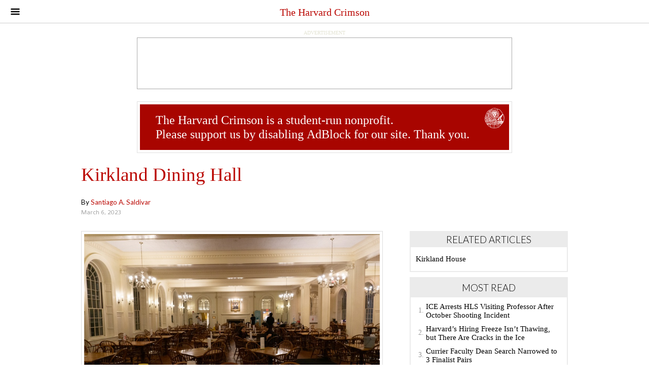

--- FILE ---
content_type: text/html; charset=utf-8
request_url: https://api.thecrimson.com/flyby/image/2023/3/6/kirkland-dining-hall/
body_size: 8141
content:




<!DOCTYPE html>
<html lang="en">
<head>
  
  
    
    
      <meta charset="utf-8">
      <meta http-equiv="X-UA-Compatible" content="IE=Edge">
      <meta name="viewport" content="width=device-width, initial-scale=1.0, maximum-scale=1.0">
    
    


    <!-- add favicon -->
    <link rel="icon" type="image/png" href="https://static.thecrimson.com/images/crimson_logo.png">
    <title>
     |
    
        Flyby |
    
    The Harvard Crimson
</title>

    <!-- Facebook Pixel Code -->
<script>
  !function(f,b,e,v,n,t,s)
  {if(f.fbq)return;n=f.fbq=function(){n.callMethod?
  n.callMethod.apply(n,arguments):n.queue.push(arguments)};
  if(!f._fbq)f._fbq=n;n.push=n;n.loaded=!0;n.version='2.0';
  n.queue=[];t=b.createElement(e);t.async=!0;
  t.src=v;s=b.getElementsByTagName(e)[0];
  s.parentNode.insertBefore(t,s)}(window, document,'script',
  'https://connect.facebook.net/en_US/fbevents.js');
  fbq('init', '996622380431758');
  fbq('track', 'PageView');
</script>
<noscript><img height="1" width="1" style="display:none"
  src="https://www.facebook.com/tr?id=996622380431758&ev=PageView&noscript=1"
/></noscript>
<!-- End Facebook Pixel Code -->

  

  
    <meta property="og:image" content="https://s3.amazonaws.com/thumbnails.thecrimson.com/photos/2023/03/05/215050_1361783.jpg.635x423_q95_crop-smart_upscale.jpg">
    <meta property="og:url" content="http://api.thecrimson.com/flyby/image/2023/3/6/kirkland-dining-hall/">
    <meta name="twitter:card" content="summary_large_image">
    <meta name="twitter:site" content="@thecrimson">
    <meta name="twitter:title" content="Kirkland Dining Hall">
    <meta name="twitter:description" content="">
    <meta name="twitter:image" content="https://s3.amazonaws.com/thumbnails.thecrimson.com/photos/2023/03/05/215050_1361783.jpg.480x320_q95_crop-smart_upscale.jpg">
    
    <meta property="og:image" content="https://static.thecrimson.com/images/seal.jpg">
  


  

  
    <link rel="stylesheet" href="https://static.thecrimson.com/CACHE/css/output.c88e4691de05.css" type="text/css" media="all">
  

  <link rel="stylesheet" href="https://static.thecrimson.com/CACHE/css/output.fffc8b48a4a6.css" type="text/css">

  <link rel="stylesheet" type="text/css" media="all" href="https://fonts.googleapis.com/css?family=PT+Serif|Vollkorn:400italic,700italic,400,700|Open+Sans:300,400,600|Lato:300,400,700|Lora:400,700,400italic">

  
  <script type="text/javascript">
    (function(i,s,o,g,r,a,m){i['GoogleAnalyticsObject']=r;i[r]=i[r]||function(){
    (i[r].q=i[r].q||[]).push(arguments)},i[r].l=1*new Date();a=s.createElement(o),
    m=s.getElementsByTagName(o)[0];a.async=1;a.src=g;m.parentNode.insertBefore(a,m)
    })(window,document,'script','//www.google-analytics.com/analytics.js','ga');

    ga('create', 'UA-327124-1', 'thecrimson.com');
    ga('send', 'pageview');

    function mobileAndTabletcheck() {
      var check = false;
      (function(a) {
        if (/(android|bb\d+|meego).+mobile|avantgo|bada\/|blackberry|blazer|compal|elaine|fennec|hiptop|iemobile|ip(hone|od)|iris|kindle|lge |maemo|midp|mmp|mobile.+firefox|netfront|opera m(ob|in)i|palm( os)?|phone|p(ixi|re)\/|plucker|pocket|psp|series(4|6)0|symbian|treo|up\.(browser|link)|vodafone|wap|windows ce|xda|xiino|android|ipad|playbook|silk/i.test(a) || /1207|6310|6590|3gso|4thp|50[1-6]i|770s|802s|a wa|abac|ac(er|oo|s\-)|ai(ko|rn)|al(av|ca|co)|amoi|an(ex|ny|yw)|aptu|ar(ch|go)|as(te|us)|attw|au(di|\-m|r |s )|avan|be(ck|ll|nq)|bi(lb|rd)|bl(ac|az)|br(e|v)w|bumb|bw\-(n|u)|c55\/|capi|ccwa|cdm\-|cell|chtm|cldc|cmd\-|co(mp|nd)|craw|da(it|ll|ng)|dbte|dc\-s|devi|dica|dmob|do(c|p)o|ds(12|\-d)|el(49|ai)|em(l2|ul)|er(ic|k0)|esl8|ez([4-7]0|os|wa|ze)|fetc|fly(\-|_)|g1 u|g560|gene|gf\-5|g\-mo|go(\.w|od)|gr(ad|un)|haie|hcit|hd\-(m|p|t)|hei\-|hi(pt|ta)|hp( i|ip)|hs\-c|ht(c(\-| |_|a|g|p|s|t)|tp)|hu(aw|tc)|i\-(20|go|ma)|i230|iac( |\-|\/)|ibro|idea|ig01|ikom|im1k|inno|ipaq|iris|ja(t|v)a|jbro|jemu|jigs|kddi|keji|kgt( |\/)|klon|kpt |kwc\-|kyo(c|k)|le(no|xi)|lg( g|\/(k|l|u)|50|54|\-[a-w])|libw|lynx|m1\-w|m3ga|m50\/|ma(te|ui|xo)|mc(01|21|ca)|m\-cr|me(rc|ri)|mi(o8|oa|ts)|mmef|mo(01|02|bi|de|do|t(\-| |o|v)|zz)|mt(50|p1|v )|mwbp|mywa|n10[0-2]|n20[2-3]|n30(0|2)|n50(0|2|5)|n7(0(0|1)|10)|ne((c|m)\-|on|tf|wf|wg|wt)|nok(6|i)|nzph|o2im|op(ti|wv)|oran|owg1|p800|pan(a|d|t)|pdxg|pg(13|\-([1-8]|c))|phil|pire|pl(ay|uc)|pn\-2|po(ck|rt|se)|prox|psio|pt\-g|qa\-a|qc(07|12|21|32|60|\-[2-7]|i\-)|qtek|r380|r600|raks|rim9|ro(ve|zo)|s55\/|sa(ge|ma|mm|ms|ny|va)|sc(01|h\-|oo|p\-)|sdk\/|se(c(\-|0|1)|47|mc|nd|ri)|sgh\-|shar|sie(\-|m)|sk\-0|sl(45|id)|sm(al|ar|b3|it|t5)|so(ft|ny)|sp(01|h\-|v\-|v )|sy(01|mb)|t2(18|50)|t6(00|10|18)|ta(gt|lk)|tcl\-|tdg\-|tel(i|m)|tim\-|t\-mo|to(pl|sh)|ts(70|m\-|m3|m5)|tx\-9|up(\.b|g1|si)|utst|v400|v750|veri|vi(rg|te)|vk(40|5[0-3]|\-v)|vm40|voda|vulc|vx(52|53|60|61|70|80|81|83|85|98)|w3c(\-| )|webc|whit|wi(g |nc|nw)|wmlb|wonu|x700|yas\-|your|zeto|zte\-/i.test(a.substr(0, 4))) check = true
      })(navigator.userAgent || navigator.vendor || window.opera);
      return check;
    }
  </script>

  <script src="https://ajax.googleapis.com/ajax/libs/jquery/1.12.4/jquery.min.js"></script>
  <script src="https://cdnjs.cloudflare.com/ajax/libs/lodash.js/4.17.10/lodash.min.js"></script>


  <script>
  var googletag = googletag || {};
  googletag.cmd = googletag.cmd || [];
  (function() {
    var gads = document.createElement('script');
    gads.async = true;
    gads.type = 'text/javascript';
    var useSSL = 'https:' == document.location.protocol;
    gads.src = (useSSL ? 'https:' : 'http:') +
    '//www.googletagservices.com/tag/js/gpt.js';
    var node = document.getElementsByTagName('script')[0];
    node.parentNode.insertBefore(gads, node);
  })();
</script>

<script>
  var Crimson = Crimson || {};

  googletag.cmd.push(function() {
    var code, size, divId;
    
      code = '/1046082/TheCrimson_15Hottest_728x90';
      size = [728, 90];
      divId = 'ad-TheCrimson_15Hottest_728x90';
      googletag.defineSlot(code, size, divId).addService(googletag.pubads());
    
      code = '/1046082/TheCrimson_Admissions_ATF_728x90';
      size = [728, 90];
      divId = 'ad-TheCrimson_Admissions_ATF_728x90';
      googletag.defineSlot(code, size, divId).addService(googletag.pubads());
    
      code = '/1046082/TheCrimson_Admissions_BTF_728x90';
      size = [728, 90];
      divId = 'ad-TheCrimson_Admissions_BTF_728x90';
      googletag.defineSlot(code, size, divId).addService(googletag.pubads());
    
      code = '/1046082/TheCrimson_AllArticles_ATF_728x90';
      size = [728, 90];
      divId = 'ad-TheCrimson_AllArticles_ATF_728x90';
      googletag.defineSlot(code, size, divId).addService(googletag.pubads());
    
      code = '/1046082/TheCrimson_AllArticles_BTF_728x90';
      size = [728, 90];
      divId = 'ad-TheCrimson_AllArticles_BTF_728x90';
      googletag.defineSlot(code, size, divId).addService(googletag.pubads());
    
      code = '/1046082/TheCrimson_ArtsLanding_ATF_728x90';
      size = [728, 90];
      divId = 'ad-TheCrimson_ArtsLanding_ATF_728x90';
      googletag.defineSlot(code, size, divId).addService(googletag.pubads());
    
      code = '/1046082/TheCrimson_ArtsLanding_BTF_728x90';
      size = [728, 90];
      divId = 'ad-TheCrimson_ArtsLanding_BTF_728x90';
      googletag.defineSlot(code, size, divId).addService(googletag.pubads());
    
      code = '/1046082/TheCrimson_FlybyLanding_ATF_728x90';
      size = [728, 90];
      divId = 'ad-TheCrimson_FlybyLanding_ATF_728x90';
      googletag.defineSlot(code, size, divId).addService(googletag.pubads());
    
      code = '/1046082/TheCrimson_FlybyLanding_BTF_728x90';
      size = [728, 90];
      divId = 'ad-TheCrimson_FlybyLanding_BTF_728x90';
      googletag.defineSlot(code, size, divId).addService(googletag.pubads());
    
      code = '/1046082/TheCrimson_FMLanding_ATF_728x90';
      size = [728, 90];
      divId = 'ad-TheCrimson_FMLanding_ATF_728x90';
      googletag.defineSlot(code, size, divId).addService(googletag.pubads());
    
      code = '/1046082/TheCrimson_FMLanding_BTF_728x90';
      size = [728, 90];
      divId = 'ad-TheCrimson_FMLanding_BTF_728x90';
      googletag.defineSlot(code, size, divId).addService(googletag.pubads());
    
      code = '/1046082/TheCrimson_Homepage_ATF_728x90';
      size = [728, 90];
      divId = 'ad-TheCrimson_Homepage_ATF_728x90';
      googletag.defineSlot(code, size, divId).addService(googletag.pubads());
    
      code = '/1046082/TheCrimson_Homepage_BTF_728x90';
      size = [728, 90];
      divId = 'ad-TheCrimson_Homepage_BTF_728x90';
      googletag.defineSlot(code, size, divId).addService(googletag.pubads());
    
      code = '/1046082/TheCrimson_MediaLanding_ATF_728x90';
      size = [728, 90];
      divId = 'ad-TheCrimson_MediaLanding_ATF_728x90';
      googletag.defineSlot(code, size, divId).addService(googletag.pubads());
    
      code = '/1046082/TheCrimson_MediaLanding_BTF_728x90';
      size = [728, 90];
      divId = 'ad-TheCrimson_MediaLanding_BTF_728x90';
      googletag.defineSlot(code, size, divId).addService(googletag.pubads());
    
      code = '/1046082/TheCrimson_NewsLanding_ATF_728x90';
      size = [728, 90];
      divId = 'ad-TheCrimson_NewsLanding_ATF_728x90';
      googletag.defineSlot(code, size, divId).addService(googletag.pubads());
    
      code = '/1046082/TheCrimson_NewsLanding_BTF_728x90';
      size = [728, 90];
      divId = 'ad-TheCrimson_NewsLanding_BTF_728x90';
      googletag.defineSlot(code, size, divId).addService(googletag.pubads());
    
      code = '/1046082/TheCrimson_OpinionLanding_ATF_728x90';
      size = [728, 90];
      divId = 'ad-TheCrimson_OpinionLanding_ATF_728x90';
      googletag.defineSlot(code, size, divId).addService(googletag.pubads());
    
      code = '/1046082/TheCrimson_OpinionLanding_BTF_728x90';
      size = [728, 90];
      divId = 'ad-TheCrimson_OpinionLanding_BTF_728x90';
      googletag.defineSlot(code, size, divId).addService(googletag.pubads());
    
      code = '/1046082/TheCrimson_SportsLanding_ATF_728x90';
      size = [728, 90];
      divId = 'ad-TheCrimson_SportsLanding_ATF_728x90';
      googletag.defineSlot(code, size, divId).addService(googletag.pubads());
    
      code = '/1046082/TheCrimson_SportsLanding_BTF_728x90';
      size = [728, 90];
      divId = 'ad-TheCrimson_SportsLanding_BTF_728x90';
      googletag.defineSlot(code, size, divId).addService(googletag.pubads());
    
      code = '/1046082/TheCrimson_All_ATF_Mobile_468x60';
      size = [468, 60];
      divId = 'ad-TheCrimson_All_ATF_Mobile_468x60';
      googletag.defineSlot(code, size, divId).addService(googletag.pubads());
    
      code = '/1046082/TheCrimson_MobileAnchor_320x50';
      size = [320, 50];
      divId = 'ad-TheCrimson_MobileAnchor_320x50';
      googletag.defineSlot(code, size, divId).addService(googletag.pubads());
    
      code = '/1046082/TheCrimson_Mobile_Leaderboard';
      size = [320, 100];
      divId = 'ad-TheCrimson_Mobile_Leaderboard';
      googletag.defineSlot(code, size, divId).addService(googletag.pubads());
    
      code = '/1046082/TheCrimson_Mobile_Leaderboard_BTF';
      size = [320, 100];
      divId = 'ad-TheCrimson_Mobile_Leaderboard_BTF';
      googletag.defineSlot(code, size, divId).addService(googletag.pubads());
    
      code = '/1046082/TheCrimson_Admissions_AllPositions_300x600';
      size = [300, 600];
      divId = 'ad-TheCrimson_Admissions_AllPositions_300x600';
      googletag.defineSlot(code, size, divId).addService(googletag.pubads());
    
      code = '/1046082/TheCrimson_AllArticles_AllPositions_300x600';
      size = [300, 600];
      divId = 'ad-TheCrimson_AllArticles_AllPositions_300x600';
      googletag.defineSlot(code, size, divId).addService(googletag.pubads());
    
      code = '/1046082/TheCrimson_AllArticles_BTF_300x600';
      size = [300, 600];
      divId = 'ad-TheCrimson_AllArticles_BTF_300x600';
      googletag.defineSlot(code, size, divId).addService(googletag.pubads());
    
      code = '/1046082/TheCrimson_FlybyLanding_AllPositions_300x600';
      size = [300, 600];
      divId = 'ad-TheCrimson_FlybyLanding_AllPositions_300x600';
      googletag.defineSlot(code, size, divId).addService(googletag.pubads());
    
      code = '/1046082/TheCrimson_15Hottest_300x250';
      size = [300, 250];
      divId = 'ad-TheCrimson_15Hottest_300x250';
      googletag.defineSlot(code, size, divId).addService(googletag.pubads());
    
      code = '/1046082/TheCrimson_Admissions_ATF_300x250';
      size = [300, 250];
      divId = 'ad-TheCrimson_Admissions_ATF_300x250';
      googletag.defineSlot(code, size, divId).addService(googletag.pubads());
    
      code = '/1046082/TheCrimson_Admissions_BTF_300x250';
      size = [300, 250];
      divId = 'ad-TheCrimson_Admissions_BTF_300x250';
      googletag.defineSlot(code, size, divId).addService(googletag.pubads());
    
      code = '/1046082/TheCrimson_AllArticles_300x250_Add00';
      size = [300, 250];
      divId = 'ad-TheCrimson_AllArticles_300x250_Add00';
      googletag.defineSlot(code, size, divId).addService(googletag.pubads());
    
      code = '/1046082/TheCrimson_AllArticles_300x250_Add01';
      size = [300, 250];
      divId = 'ad-TheCrimson_AllArticles_300x250_Add01';
      googletag.defineSlot(code, size, divId).addService(googletag.pubads());
    
      code = '/1046082/TheCrimson_AllArticles_300x250_Add02';
      size = [300, 250];
      divId = 'ad-TheCrimson_AllArticles_300x250_Add02';
      googletag.defineSlot(code, size, divId).addService(googletag.pubads());
    
      code = '/1046082/TheCrimson_AllArticles_300x250_Add03';
      size = [300, 250];
      divId = 'ad-TheCrimson_AllArticles_300x250_Add03';
      googletag.defineSlot(code, size, divId).addService(googletag.pubads());
    
      code = '/1046082/TheCrimson_AllArticles_300x250_Add04';
      size = [300, 250];
      divId = 'ad-TheCrimson_AllArticles_300x250_Add04';
      googletag.defineSlot(code, size, divId).addService(googletag.pubads());
    
      code = '/1046082/TheCrimson_AllArticles_300x250_Add05';
      size = [300, 250];
      divId = 'ad-TheCrimson_AllArticles_300x250_Add05';
      googletag.defineSlot(code, size, divId).addService(googletag.pubads());
    
      code = '/1046082/TheCrimson_AllArticles_300x250_Add06';
      size = [300, 250];
      divId = 'ad-TheCrimson_AllArticles_300x250_Add06';
      googletag.defineSlot(code, size, divId).addService(googletag.pubads());
    
      code = '/1046082/TheCrimson_AllArticles_300x250_Add07';
      size = [300, 250];
      divId = 'ad-TheCrimson_AllArticles_300x250_Add07';
      googletag.defineSlot(code, size, divId).addService(googletag.pubads());
    
      code = '/1046082/TheCrimson_AllArticles_300x250_Add08';
      size = [300, 250];
      divId = 'ad-TheCrimson_AllArticles_300x250_Add08';
      googletag.defineSlot(code, size, divId).addService(googletag.pubads());
    
      code = '/1046082/TheCrimson_AllArticles_300x250_Add09';
      size = [300, 250];
      divId = 'ad-TheCrimson_AllArticles_300x250_Add09';
      googletag.defineSlot(code, size, divId).addService(googletag.pubads());
    
      code = '/1046082/TheCrimson_AllArticles_300x250_Add10';
      size = [300, 250];
      divId = 'ad-TheCrimson_AllArticles_300x250_Add10';
      googletag.defineSlot(code, size, divId).addService(googletag.pubads());
    
      code = '/1046082/TheCrimson_AllArticles_300x250_Add11';
      size = [300, 250];
      divId = 'ad-TheCrimson_AllArticles_300x250_Add11';
      googletag.defineSlot(code, size, divId).addService(googletag.pubads());
    
      code = '/1046082/TheCrimson_AllArticles_300x250_Add12';
      size = [300, 250];
      divId = 'ad-TheCrimson_AllArticles_300x250_Add12';
      googletag.defineSlot(code, size, divId).addService(googletag.pubads());
    
      code = '/1046082/TheCrimson_AllArticles_ATF_300x250';
      size = [300, 250];
      divId = 'ad-TheCrimson_AllArticles_ATF_300x250';
      googletag.defineSlot(code, size, divId).addService(googletag.pubads());
    
      code = '/1046082/TheCrimson_AllArticles_BTF_300x250';
      size = [300, 250];
      divId = 'ad-TheCrimson_AllArticles_BTF_300x250';
      googletag.defineSlot(code, size, divId).addService(googletag.pubads());
    
      code = '/1046082/TheCrimson_ArtsLanding_ATF_300x250';
      size = [300, 250];
      divId = 'ad-TheCrimson_ArtsLanding_ATF_300x250';
      googletag.defineSlot(code, size, divId).addService(googletag.pubads());
    
      code = '/1046082/TheCrimson_ArtsLanding_BTF_300x250';
      size = [300, 250];
      divId = 'ad-TheCrimson_ArtsLanding_BTF_300x250';
      googletag.defineSlot(code, size, divId).addService(googletag.pubads());
    
      code = '/1046082/TheCrimson_FlybyLanding_AllPositions_300x250';
      size = [300, 250];
      divId = 'ad-TheCrimson_FlybyLanding_AllPositions_300x250';
      googletag.defineSlot(code, size, divId).addService(googletag.pubads());
    
      code = '/1046082/TheCrimson_FlybyLanding_BTF_300x250';
      size = [300, 250];
      divId = 'ad-TheCrimson_FlybyLanding_BTF_300x250';
      googletag.defineSlot(code, size, divId).addService(googletag.pubads());
    
      code = '/1046082/TheCrimson_FMLanding_ATF_300x250';
      size = [300, 250];
      divId = 'ad-TheCrimson_FMLanding_ATF_300x250';
      googletag.defineSlot(code, size, divId).addService(googletag.pubads());
    
      code = '/1046082/TheCrimson_FMLanding_BTF_300x250';
      size = [300, 250];
      divId = 'ad-TheCrimson_FMLanding_BTF_300x250';
      googletag.defineSlot(code, size, divId).addService(googletag.pubads());
    
      code = '/1046082/TheCrimson_Homepage_ATF_300x250';
      size = [300, 250];
      divId = 'ad-TheCrimson_Homepage_ATF_300x250';
      googletag.defineSlot(code, size, divId).addService(googletag.pubads());
    
      code = '/1046082/TheCrimson_Homepage_BTF_300x250';
      size = [300, 250];
      divId = 'ad-TheCrimson_Homepage_BTF_300x250';
      googletag.defineSlot(code, size, divId).addService(googletag.pubads());
    
      code = '/1046082/TheCrimson_NewsLanding_ATF_300x250';
      size = [300, 250];
      divId = 'ad-TheCrimson_NewsLanding_ATF_300x250';
      googletag.defineSlot(code, size, divId).addService(googletag.pubads());
    
      code = '/1046082/TheCrimson_NewsLanding_BTF_300x250';
      size = [300, 250];
      divId = 'ad-TheCrimson_NewsLanding_BTF_300x250';
      googletag.defineSlot(code, size, divId).addService(googletag.pubads());
    
      code = '/1046082/TheCrimson_OpinionLanding_ATF_300x250';
      size = [300, 250];
      divId = 'ad-TheCrimson_OpinionLanding_ATF_300x250';
      googletag.defineSlot(code, size, divId).addService(googletag.pubads());
    
      code = '/1046082/TheCrimson_OpinionLanding_BTF_300x250';
      size = [300, 250];
      divId = 'ad-TheCrimson_OpinionLanding_BTF_300x250';
      googletag.defineSlot(code, size, divId).addService(googletag.pubads());
    
      code = '/1046082/TheCrimson_SportsLanding_ATF_300x250';
      size = [300, 250];
      divId = 'ad-TheCrimson_SportsLanding_ATF_300x250';
      googletag.defineSlot(code, size, divId).addService(googletag.pubads());
    
      code = '/1046082/TheCrimson_SportsLanding_BTF_300x250';
      size = [300, 250];
      divId = 'ad-TheCrimson_SportsLanding_BTF_300x250';
      googletag.defineSlot(code, size, divId).addService(googletag.pubads());
    
      code = '/1046082/TheCrimson_ArtsLanding_TextLink_300x180';
      size = [300, 180];
      divId = 'ad-TheCrimson_ArtsLanding_TextLink_300x180';
      googletag.defineSlot(code, size, divId).addService(googletag.pubads());
    
      code = '/1046082/TheCrimson_FlybyLanding_TextLink_300x180';
      size = [300, 180];
      divId = 'ad-TheCrimson_FlybyLanding_TextLink_300x180';
      googletag.defineSlot(code, size, divId).addService(googletag.pubads());
    
      code = '/1046082/TheCrimson_FMLanding_TextLink_300x180';
      size = [300, 180];
      divId = 'ad-TheCrimson_FMLanding_TextLink_300x180';
      googletag.defineSlot(code, size, divId).addService(googletag.pubads());
    
      code = '/1046082/TheCrimson_Homepage_TextLink_300x180';
      size = [300, 180];
      divId = 'ad-TheCrimson_Homepage_TextLink_300x180';
      googletag.defineSlot(code, size, divId).addService(googletag.pubads());
    
      code = '/1046082/TheCrimson_NewsLanding_TextLink_300x180';
      size = [300, 180];
      divId = 'ad-TheCrimson_NewsLanding_TextLink_300x180';
      googletag.defineSlot(code, size, divId).addService(googletag.pubads());
    
      code = '/1046082/TheCrimson_OpinionLanding_TextLink_300x180';
      size = [300, 180];
      divId = 'ad-TheCrimson_OpinionLanding_TextLink_300x180';
      googletag.defineSlot(code, size, divId).addService(googletag.pubads());
    
      code = '/1046082/TheCrimson_SportsLanding_TextLink_300x180';
      size = [300, 180];
      divId = 'ad-TheCrimson_SportsLanding_TextLink_300x180';
      googletag.defineSlot(code, size, divId).addService(googletag.pubads());
    

    // interstitial ad unit
    code = '/1046082/TheCrimson_Interstitial_600x500';
    size = [600, 500];
    divId = 'ad-TheCrimson_Interstitial_600x500';
    Crimson.interstitial_unit = googletag.defineSlot(code, size, divId).addService(googletag.pubads());

    if (window.location.search.match(/(\?|&)dfp-debug/)) {
      
      googletag.pubads().setTargeting('debug', ['true']);
    }

    googletag.pubads().collapseEmptyDivs();
    googletag.enableServices();
  });

  Crimson.ADS_ENABLED = true;
</script>


  <script src="https://static.thecrimson.com/CACHE/js/output.f970bc8f3f55.js"></script>
  <script>
    stickyBar(function () {
      return $(window).scrollTop() < $("#masthead-second").offset().top;
    });
  </script>
  <script type="text/javascript">
    window.staticUrl = "https://static.thecrimson.com/";
    $(function() {
      var parts = window.location.search.substr(1).split("&");
      var get = {};
      for (var i = 0; i < parts.length; i++) {
        var temp = parts[i].split("=");
        get[decodeURIComponent(temp[0])] = decodeURIComponent(temp[1]);
      }
      if ('message' in get) {
        var m = get['message'].split(': ')
        if (typeof m[1] === 'undefined')
          m[1] = ''
        Crimson.Interstitials.create('message', {
          url: '/interstitials/message/?title=' + encodeURIComponent(m[0]) + '&text=' + encodeURIComponent(m[1]),
          autorun: false,
          interval: 0,
          view_delay: 0
        });
        Crimson.Interstitials.show('message');
      }
    });
  </script>
  <script async src="//cdn.optimizely.com/js/3538141030.js"></script>
  <script async src="//biddr.brealtime.com/16203539-1164.js" type="text/javascript"></script>
  <script src="https://platform.twitter.com/widgets.js" async></script>

  <!-- ad block evalution -->
  <script>
    document['ABR_KEY']='2RyykFJ6kZZC';(function(a,b,c,d){d=a.createElement(b);a=a.getElementsByTagName(b)[0];d.async=1;d.src=c;a.parentNode.insertBefore(d,a)})(document,'script','//adblockrelief.com/assets/js/app.min.js');
  </script>

  <!-- Needed for 1x1 ad -->
  <script async='async' src='https://www.googletagservices.com/tag/js/gpt.js'></script>
  <script>
    var googletag = googletag || {};
    googletag.cmd = googletag.cmd || [];
  </script>

  <script type="text/javascript" src="https://s7.addthis.com/js/300/addthis_widget.js#pubid=thecrimson"></script>

  <script>
    googletag.cmd.push(function() {
      googletag.defineSlot('/1046082/1x1_ad_unit', [1, 1], 'div-gpt-ad-1505852992481-0').addService(googletag.pubads());
      googletag.pubads().enableSingleRequest();
      googletag.enableServices();
    });
  </script>
  
    
    <!-- AddThis Smart Layers BEGIN -->
    <!-- Go to http://www.addthis.com/get/smart-layers to customize -->
    <script type="text/javascript">var addthis_config = {"data_track_addressbar":false};</script>
    <script type="text/javascript" src="//s7.addthis.com/js/300/addthis_widget.js#pubid=thecrimson"></script>
    <!-- AddThis Smart Layers END -->

    <script>
        
          Crimson.ADS_ENABLED = false;
        
    </script>


</head>

<body>
  
  
    <header>
      <div id="masthead-first-wrapper">
        <div id="header-logo">
          <img src="https://static.thecrimson.com/images/header-logo.png">
        </div>
        <div id="masthead-first">
          <h1>
            <a id="masthead-logo" href="/">
              The Harvard Crimson
            </a>
          </h1>
          <br>
          <div id="masthead-search">
            <form action="/search/" id="cse-search-box">
              <input type="hidden" name="cx" value="013815813102981840311:aw6l9tjs1a0" />
              <input type="hidden" name="cof" value="FORID:10" />
              <input type="hidden" name="ie" value="UTF-8" />
              <input type="text" class="query" name="q" />
              <button class="search-submit" type="submit" name="sa">Search</button>
            </form>
          </div>
        </div>
      </div>
      <div id="masthead-second">
        <nav id="masthead-nav-mobile">
          <span>Sections</span>
        </nav>
        <nav id="masthead-nav" class="mobile-hidden masthead-nav">
          <ul><li><a href="/section/news/">NEWS</a></li><li><a href="/section/opinion/">Opinion</a></li><li><a href="/section/arts/">Arts</a></li><li><a href="/section/flyby/">Blog</a></li><li><a href="/section/fm/">Magazine</a></li><li><a href="/section/media/">Multimedia</a></li><li><a href="/section/sports/">Sports</a></li><li id='navbar-divider'>|</li><li><a href='/subscribe/'>Newsletter</a></li><li><a href="/section/features/">Editor's Pick</a></li><li><a href='/todays-paper/'>Today's Paper</a></li></ul>
        </nav>
      </div>
    </header>
    

<div class="navigationwrapper navigation-not-visible">
  <div class="navigationwrapper__cover"></div>
  <img src="https://static.thecrimson.com/images/menu.svg" alt="Hamburger icon">
  <h2 class="navlogo slide">
    <a href="/">The Harvard Crimson</a>
  </h2>
  <div class="fixed-container-navigation">
    <div class="addthis_toolbox addthis_32x32_style navigation-social-bar">
      <div class="add-this-inner">
        <a class="icons addthis_button_facebook"></a>
        <a class="icons addthis_button_twitter"></a>
        <a class="icons link addthis_button_link"></a>
      </div>
    </div>
  </div>
</div>

    


<div id="sidebar-menu" class="">
  <form action="/search/" id="cse-search-box">
    <input type="hidden" name="cx" value="013815813102981840311:aw6l9tjs1a0" />
    <input type="hidden" name="cof" value="FORID:10" />
    <input type="hidden" name="ie" value="UTF-8" />
    <input type="text" class="query" name="q" />
    <input type="image" src="https://static.thecrimson.com/images/magnifying_glass.svg">
  </form>
  <p class="sidebar-menu-title">
    Sections
  </p>
  <ul>
    <li class="nav-published"><a href="/section/news/">News</a></li>
    <li class="nav-published"><a href="/section/opinion/">Opinion</a></li>
    <li class="nav-published"><a href="/section/arts/">Arts</a></li>
    <li class="nav-published"><a href="/section/flyby/">Blog</a></li>
    <li class="nav-published"><a href="/section/fm/">Magazine</a></li>
    <li class="nav-published"><a href="/section/media/">Multimedia</a></li>
    <li class="nav-published"><a href="/section/sports/">Sports</a></li>
    <li class="nav-published"><a href='/subscribe/'>Newsletter</a></li>
    <li class="nav-published"><a href="/section/features/">Editor's Pick</a></li>
    <li class="nav-published"><a href='/todays-paper/'>Today's Paper</a></li>
  </ul>
</div>

  

  <div id="modal">
    <div id="interstitial"></div>
  </div>

  
    <div id="content">
      
        <div class="ad-tag top-leader-ad ad-desktop">Advertisement</div>
        <div class="leader-ad top-leader-body ad-desktop">
          <div id="ad-TheCrimson_AllArticles_ATF_728x90" style="width: 728px; height: 90px;">
	<script type='text/javascript'>
    $(function () {
      var container = $("#ad-TheCrimson_AllArticles_ATF_728x90");
      if (container.is(":visible") && Crimson.ADS_ENABLED) {
        googletag.cmd.push(function() {
          googletag.display('ad-TheCrimson_AllArticles_ATF_728x90');
        });
      }
    });
	</script>
</div>

        </div>
        <div class="mobile-banner">
          <div id="ad-TheCrimson_Mobile_Leaderboard" style="width: 320px; height: 100px;">
	<script type='text/javascript'>
    $(function () {
      var container = $("#ad-TheCrimson_Mobile_Leaderboard");
      if (container.is(":visible") && Crimson.ADS_ENABLED) {
        googletag.cmd.push(function() {
          googletag.display('ad-TheCrimson_Mobile_Leaderboard');
        });
      }
    });
	</script>
</div>

        </div>
      
      


      
    
        <section id="main">
            <div id="article">
                <div id="article-header">
                    
                    <h1>Kirkland Dining Hall</h1>
                    <div class="article-byline">By <a href='/writer/1216192/Santiago_A._Saldivar/'>Santiago A. Saldivar</a><time
	class="article-date"
	datetime="2023-03-06"
	title="Updated March 5, 2023 at 9:50p.m.">
	March 6, 2023
</time>
</div>
                </div>

                <div class="fixed-container">
                    <div class="addthis_toolbox addthis_default_style addthis_32x32_style social-icons">
                      <div class="add-this-inner">
                        <a class="icons addthis_button_facebook"></a>
                        <a class="icons addthis_button_twitter"></a>
                        <a class="icons gray addthis_button_email"></a>
                        <a class="icons gray addthis_button_print"></a>
                        <a class="icons gray addthis_button_link"></a>
                        <a class="icons gray addthis_button_compact"></a>
                        <a class="icons addthis_counter"></a>
                      </div>
                    </div>
                  </div>

                <div id="article-body">
                    <div id="article-image-side">
                        <a href="/flyby/image/2023/3/6/kirkland-dining-hall/">
                            <img src="https://s3.amazonaws.com/thumbnails.thecrimson.com/photos/2023/03/05/215050_1361783.jpg.799x533_q95_crop-smart_upscale.jpg" title="Kirkland Dining Hall" alt="Kirkland Dining Hall" />
                        </a>
                        <!--<div class="article-image-credit">
                            <a href='/writer/1216192/Santiago_A._Saldivar/'>Santiago A. Saldivar</a>
                        </div>-->
                        <p class="article-image-caption">
                            
                        </p>
                    </div>
                    <div id="text">
                        
                    </div>
                    <div id="article-tags">
                        
                    </div>
                </div>

                <div class="sidebar">
                    
                        
                            <div id="article-related-shell" class="sidebar">
                                <div class="article-related">
                                    <h3>Related Articles</h3>
                                    <ul>
                                        
                                        <li class="article-listitem"><a href='/flyby/article/2023/3/8/kirkland-hm-2023/'>Kirkland House</a></li>
                                        
                                    </ul>
                                </div>
                            </div>
                        
                    
                    <div id="most-read-shell" class="sidebar most-read-shell">
  <div id="most-read-box">
    <h3>MOST READ</h3>
    <ol>
      
        


<li class="article-listitem">
  <a href="/article/2025/12/5/portugal-gouvea-hls-visiting-prof-arrested/">
    <div class="article-listitem-text">
      ICE Arrests HLS Visiting Professor After October Shooting Incident
    </div>
  </a>
</li>

      
        


<li class="article-listitem">
  <a href="/article/2025/12/5/hiring-freeze-thawing/">
    <div class="article-listitem-text">
      Harvard’s Hiring Freeze Isn’t Thawing, but There Are Cracks in the Ice
    </div>
  </a>
</li>

      
        


<li class="article-listitem">
  <a href="/article/2025/12/5/currier-faculty-dean-finalists/">
    <div class="article-listitem-text">
      Currier Faculty Dean Search Narrowed to 3 Finalist Pairs
    </div>
  </a>
</li>

      
        


<li class="article-listitem">
  <a href="/article/2025/12/5/editorial-admissions-consultants/">
    <div class="article-listitem-text">
      Admissions are Broke. College Consultants Aren’t.
    </div>
  </a>
</li>

      
        


<li class="article-listitem">
  <a href="/article/2025/12/4/new-defense-industry-cambridge/">
    <div class="article-listitem-text">
      As Cambridge Faces a Life Sciences Downturn, Startups Turn to a New Industry: Warfare
    </div>
  </a>
</li>

      
    </ol>
  </div>
</div>

                    <div class="sidekick-shell sidebar">
                        <div class="sidekick primary">
                            <div id="ad-TheCrimson_AllArticles_AllPositions_300x600" style="width: 300px; height: 600px;">
	<script type='text/javascript'>
    $(function () {
      var container = $("#ad-TheCrimson_AllArticles_AllPositions_300x600");
      if (container.is(":visible") && Crimson.ADS_ENABLED) {
        googletag.cmd.push(function() {
          googletag.display('ad-TheCrimson_AllArticles_AllPositions_300x600');
        });
      }
    });
	</script>
</div>

                        </div>
                        <div class="large-screen-only">
                            

<div class="blog-shell">
    <div class="blog-box">
        <h2 class="blog-title" id="flyby-title">
            <a href="/flyby">
                FLYBY
            </a>
        </h2>
        
            <div class="blog-feature">
                <div class="article-image">
                    <a href="/flyby/article/2025/12/5/flyby-psychoanalyzing-linkedin-warriors/">
                        <img src="https://s3.amazonaws.com/thumbnails.thecrimson.com/photos/2023/09/28/190747_1365242.png.305x207_q95_crop-smart_upscale.png" title="LinkedIn" alt="LinkedIn" />
                    </a>
                </div>
                <div class="blog-entry">
                    <h3><a href="/flyby/article/2025/12/5/flyby-psychoanalyzing-linkedin-warriors/">Psychoanalyzing LinkedIn Warriors on Campus</a></h3>
                    <div class="article-byline-flyby">
                        <span class="article-date">11 hours ago</span>
                    </div>
                </div>
            </div>
        
        <div class="flyby-blog-more">
            
            <div class="blog-another left">
                <div class="article-thumbnail">
                    <div class="article-image">
                        <a href="/flyby/article/2025/11/4/harvard-cambridge-half-winners/">
                            <img src="https://s3.amazonaws.com/thumbnails.thecrimson.com/photos/2025/11/04/153757_1381801.png.305x207_q95_crop-smart_upscale.jpg" title="Running by the Charles" alt="Running by the Charles" />
                        </a>
                    </div>
                    <div class="blog-entry">
                        <h4>
                            <a href="/flyby/article/2025/11/4/harvard-cambridge-half-winners/">The True Winners of the Cambridge Half</a>
                        </h4>
                        <div class="article-byline-flyby">
                            <span class="article-date">November 04, 2025</span>
                        </div>
                    </div>
                </div>
            </div>
            
            
            <div class="blog-another right">
                <div class="article-thumbnail">
                    <div class="article-image">
                        <a href="/flyby/article/2025/10/28/harvard-harvard-heist/">
                            <img src="https://s3.amazonaws.com/thumbnails.thecrimson.com/photos/2025/10/28/052109_1381562.png.305x207_q95_crop-smart_upscale.jpg" title="thief proof" alt="thief proof" />
                        </a>
                    </div>
                    <div class="blog-entry">
                        <h4>
                            <a href="/flyby/article/2025/10/28/harvard-harvard-heist/">Harvard Is Heist-Proof</a>
                        </h4>
                        <div class="article-byline-flyby">
                            <span class="article-date">October 28, 2025</span>
                        </div>
                    </div>
                </div>
            </div>
            
        </div>
    </div>
</div>

                        </div>
                        <div class="sidekick-shell">
                            <div class="sidekick">
                                <div class="ad-label">Advertisement</div>
                                <div id="ad-TheCrimson_AllArticles_ATF_300x250" style="width: 300px; height: 250px;">
	<script type='text/javascript'>
    $(function () {
      var container = $("#ad-TheCrimson_AllArticles_ATF_300x250");
      if (container.is(":visible") && Crimson.ADS_ENABLED) {
        googletag.cmd.push(function() {
          googletag.display('ad-TheCrimson_AllArticles_ATF_300x250');
        });
      }
    });
	</script>
</div>

                            </div>
                        </div>
                    </div>
                </div>
            </div>
        </section>
    


      <div class="ad-tag top-leader-ad">Advertisement</div>
      <div class="leader-ad top-leader-body">
        <div id="ad-TheCrimson_AllArticles_BTF_728x90" style="width: 728px; height: 90px;">
	<script type='text/javascript'>
    $(function () {
      var container = $("#ad-TheCrimson_AllArticles_BTF_728x90");
      if (container.is(":visible") && Crimson.ADS_ENABLED) {
        googletag.cmd.push(function() {
          googletag.display('ad-TheCrimson_AllArticles_BTF_728x90');
        });
      }
    });
	</script>
</div>

      </div>
      <div class="mobile-banner">
        <div id="ad-TheCrimson_Mobile_Leaderboard_BTF" style="width: 320px; height: 100px;">
	<script type='text/javascript'>
    $(function () {
      var container = $("#ad-TheCrimson_Mobile_Leaderboard_BTF");
      if (container.is(":visible") && Crimson.ADS_ENABLED) {
        googletag.cmd.push(function() {
          googletag.display('ad-TheCrimson_Mobile_Leaderboard_BTF');
        });
      }
    });
	</script>
</div>

      </div>
      <div id="anchor-ad">
        <!-- /1046082/TheCrimson_MobileAnchor_320x50 -->
        <div id='div-gpt-ad-1492623789427-0'>
          <script>
            googletag.cmd.push(function() { googletag.display('div-gpt-ad-1492623789427-0'); });
          </script>
        </div>
      </div>
      <div id="1x1_ad_unit">
        <!-- /1046082/1x1_ad_unit -->
        <div id='div-gpt-ad-1494004202896-0'>
          <script>
            googletag.cmd.push(function() { googletag.display('div-gpt-ad-1494004202896-0'); });
          </script>
        </div>
      </div>
      


<link rel="stylesheet" href="https://static.thecrimson.com/CACHE/css/output.a921e165669d.css" type="text/css" media="all">
<footer>
  <div class="top-bar">
    <div class="container">
      <li><a href="/">The Harvard Crimson</a></li>
      <li id="established"><em>The University Daily, Est. 1873</em></li>
    </div>
  </div>
  <div id="footer">
    <div>
      <h1 class="mobile-footer-nav">Sections</h1>
      <ul class="footer-list">
        <li><a href="/section/news/">News</a></li>
        <li><a href="/section/opinion/">Opinion</a></li>
        <li><a href="/section/arts/">Arts</a></li>
        <li><a href="/flyby/">Blog</a></li>
        <li><a href="/section/fm/">Magazine</a></li>
        <li><a href="/section/media/">Videos</a></li>
        <li><a href="/section/sports/">Sports</a></li>
      </ul>
    </div>
    <div>
      <h1 class="mobile-footer-nav">About</h1>
      <ul class="footer-list">
        <li><a href="/about/">General</a></li>
        <li><a href="/about/privacy/">Privacy Policy</a></li>
        <li><a href="/about/permissions/">Rights &amp; Permissions</a></li>
        <li><a href="/contact/">Corrections</a></li>
        <li><a href="/contact/">Contact Us</a></li>
      </ul>
    </div>
    <div>
      <h1 class="mobile-footer-nav">Resources</h1>
      <ul class="footer-list">
        <li><a href='/todays-paper/'>Today's Paper</a></li>
        <li><a href="/advertising/" target="_blank">Advertising</a></li>
        <li><a href="https://subscribe.thecrimson.com/">Subscriptions</a></li>
        <li><a href="/subscribe/">Newsletters</a></li>
        <li><a href="http://programs.thecrimson.com/">Journalism Programs</a></li>
        <li><a href="http://store.thecrimson.com/" target="_blank">Photo Store</a></li>
        <li><a href="https://www.printing.thecrimson.com/" target="_blank">Printing Services</a></li>
      </ul>
    </div>
    <br>
  </div>
  <center>Copyright © 2025 The Harvard Crimson, Inc.</center>
</footer>

    </div>
  

</body>
</html>
<!-- Dec. 6, 2025, 1:48 a.m. -->


--- FILE ---
content_type: text/html; charset=utf-8
request_url: https://api.thecrimson.com/interstitials/ad_600x500/
body_size: 742
content:


<link rel="stylesheet" href="https://static.thecrimson.com/CACHE/css/output.2285484070a3.css" type="text/css">

<div id="ad_600x500">
    <script>
        var Crimson = Crimson || {};

        if (typeof Crimson.interstitial_unit !== 'undefined') {
            try { // Don't freak out if
                Crimson.interstitial_unit.oldRenderEnded = Crimson.interstitial_unit.oldRenderEnded || Crimson.interstitial_unit.renderEnded;
                Crimson.interstitial_unit.renderEnded = function () {
                    var filled = !($("#interstitial").find("iframe").first().contents().find("body").html() == "" || $("#interstitial").find("iframe").first().contents().find("body").html() == undefined);
                    if (filled) {
                        Crimson.Interstitials.display();

                        // timer
                        var time = 10;
                        function countdown() {
                            if (time !== 0){
                                if (time != 1)
                                    $('#interstitial .timer').html("closing in " + time + " seconds");
                                else
                                    $('#interstitial .timer').html("closing in " + time + " second");
                                time--;
                                setTimeout(countdown, 1000);
                            }
                            else {
                                Crimson.Interstitials.hide();
                            }
                        }
                        countdown();
                    }
                    else {
                        Crimson.Interstitials.unmark("ad_600x500");
                    }
                };
            }
            catch (err) {}

            // push ad if viewport is big enough
            if ($(window).width() >= 600) {
                googletag.cmd.push(function() {
                    googletag.display('ad-TheCrimson_Interstitial_600x500');
                });
            }
            else {
                Crimson.Interstitials.unmark("ad_600x500");
            }
        }
        else {
            Crimson.Interstitials.unmark("ad_600x500");
        }
    </script>
    <div id="header">
        <div class="interstitial-inner">
            <span class="interstitial-ad-label">Advertisement</span>
            <span class="timer"></span>
            <a class="interstitial-close" href="#">Close</a>
        </div>
    </div>
    <div id="ad">
        <div id="ad-TheCrimson_Interstitial_600x500" style="width:600px; height:500px;">
        </div>
    </div>
</div>


--- FILE ---
content_type: text/html; charset=utf-8
request_url: https://api.thecrimson.com/interstitials/ad_600x500/
body_size: 724
content:


<link rel="stylesheet" href="https://static.thecrimson.com/CACHE/css/output.2285484070a3.css" type="text/css">

<div id="ad_600x500">
    <script>
        var Crimson = Crimson || {};

        if (typeof Crimson.interstitial_unit !== 'undefined') {
            try { // Don't freak out if
                Crimson.interstitial_unit.oldRenderEnded = Crimson.interstitial_unit.oldRenderEnded || Crimson.interstitial_unit.renderEnded;
                Crimson.interstitial_unit.renderEnded = function () {
                    var filled = !($("#interstitial").find("iframe").first().contents().find("body").html() == "" || $("#interstitial").find("iframe").first().contents().find("body").html() == undefined);
                    if (filled) {
                        Crimson.Interstitials.display();

                        // timer
                        var time = 10;
                        function countdown() {
                            if (time !== 0){
                                if (time != 1)
                                    $('#interstitial .timer').html("closing in " + time + " seconds");
                                else
                                    $('#interstitial .timer').html("closing in " + time + " second");
                                time--;
                                setTimeout(countdown, 1000);
                            }
                            else {
                                Crimson.Interstitials.hide();
                            }
                        }
                        countdown();
                    }
                    else {
                        Crimson.Interstitials.unmark("ad_600x500");
                    }
                };
            }
            catch (err) {}

            // push ad if viewport is big enough
            if ($(window).width() >= 600) {
                googletag.cmd.push(function() {
                    googletag.display('ad-TheCrimson_Interstitial_600x500');
                });
            }
            else {
                Crimson.Interstitials.unmark("ad_600x500");
            }
        }
        else {
            Crimson.Interstitials.unmark("ad_600x500");
        }
    </script>
    <div id="header">
        <div class="interstitial-inner">
            <span class="interstitial-ad-label">Advertisement</span>
            <span class="timer"></span>
            <a class="interstitial-close" href="#">Close</a>
        </div>
    </div>
    <div id="ad">
        <div id="ad-TheCrimson_Interstitial_600x500" style="width:600px; height:500px;">
        </div>
    </div>
</div>


--- FILE ---
content_type: text/html; charset=utf-8
request_url: https://www.google.com/recaptcha/api2/aframe
body_size: 267
content:
<!DOCTYPE HTML><html><head><meta http-equiv="content-type" content="text/html; charset=UTF-8"></head><body><script nonce="C7AXWt5s4xinnRkNSCHJhw">/** Anti-fraud and anti-abuse applications only. See google.com/recaptcha */ try{var clients={'sodar':'https://pagead2.googlesyndication.com/pagead/sodar?'};window.addEventListener("message",function(a){try{if(a.source===window.parent){var b=JSON.parse(a.data);var c=clients[b['id']];if(c){var d=document.createElement('img');d.src=c+b['params']+'&rc='+(localStorage.getItem("rc::a")?sessionStorage.getItem("rc::b"):"");window.document.body.appendChild(d);sessionStorage.setItem("rc::e",parseInt(sessionStorage.getItem("rc::e")||0)+1);localStorage.setItem("rc::h",'1765003705616');}}}catch(b){}});window.parent.postMessage("_grecaptcha_ready", "*");}catch(b){}</script></body></html>

--- FILE ---
content_type: text/html
request_url: https://biddr.brealtime.com/check.html
body_size: 519
content:
<!doctype html><html lang=en><title>Cadent</title><body><script>!function(){if(navigator.cookieEnabled){for(var e=document.cookie.split(";"),t=!1,n=new Date,o=0;o<e.length;++o)if(-1!==e[o].indexOf("dt="))return void(new Date(e[o].substr(3)).toDateString()==n.toDateString()&&(document.cookie="dt="+n.toDateString()+"; SameSite=None; Secure;"));if(!t&&(document.cookie="dt="+n.toISOString()+"; SameSite=None; Secure;",-1==document.cookie.indexOf("dt=")))return}var r=function(){for(var e={},t=window.location.search,n=("?"===t[0]?t.substr(1):t).split("&"),o=0;o<n.length;o++){var r=n[o].split("=");e[decodeURIComponent(r[0])]=decodeURIComponent(r[1]||"")}return e}(),p=[];r.gdpr&&(p.push("gdpr="+r.gdpr),p.push("gdpr_consent="+r.gdpr_consent)),r.gpp&&(p.push("gpp_sid="+r.gpp_sid),p.push("gpp="+r.gpp)),r.usp&&p.push("us_privacy="+r.usp);var i=document.getElementsByTagName("script")[0],c=document.createElement("script");c.type="text/javascript",c.src="https://e1.emxdgt.com/hb_sync/?"+p.join("&"),i.parentNode.insertBefore(c,i)}()</script>

--- FILE ---
content_type: text/css
request_url: https://static.thecrimson.com/CACHE/css/output.c88e4691de05.css
body_size: 18527
content:
.leaderboard,.sidekick,.mobile-banner{border:1px solid #e0e0e0;margin:0 auto 10px;padding:5px}.leaderboard{clear:both;height:90px;width:728px;display:none;margin:15px auto 10px}.leaderboard-wrap{width:100%;margin:15px auto 10px;clear:both}.leaderboard-wrap .leaderboard{margin:0;clear:none}.sidekick{width:300px;clear:both}.sidekick-bottom{display:none}.sizing-sidekick-shell{width:320px;margin:0 auto}.mobile-banner{width:320px;height:100px;margin:10px auto 10px;clear:both;display:none}#anchor-ad{position:fixed;bottom:0px;left:50%;margin-left:-160px}.ad-container{width:100%;padding:10px 0;border-top:1px solid #e3e3d3;border-bottom:1px solid #e3e3d3}.leader-ad{margin:0 auto 24px auto;width:728px;padding:5px;border:1px solid #aaa}.ad-tag{width:100%;margin:0 auto;font-size:0.7em;text-transform:uppercase;text-align:center;color:#e3e3d3}.ad-tag:before{content:".";visibility:hidden;display:block;height:0;clear:both}@media (min-width:769px){.ad-tablet{display:none}.ad-mobile{display:none}.leaderboard,.sidekick-bottom{display:block}#anchor-ad{display:none}.ad-container{border:none;display:none}}@media only screen and (max-width:768px){.leader-ad{display:none}.ad-desktop{display:none}.sidekick{clear:none;float:left}.leaderboard,.sidekick-bottom{display:none}#anchor-ad{display:none}.mobile-banner{display:block}}@media only screen and (max-width:425px){.leader-ad{display:none}.ad-desktop{display:none}.leaderboard,.sidekick-bottom{display:none}#anchor-ad{display:none}}@media only screen and (max-width:375px){.mobile-banner{border:none;padding:0px}}@media only screen and (max-width:320px){.leader-ad{display:none}.leaderboard{display:none}.ad-container{width:330px}}.ad-label{font-family:'Colaborate Light','Lato',sans-serif;text-transform:uppercase;font-size:0.8em;color:#555}.sidekick-shell .ad-label{padding-left:4px}body{margin:0;padding:0;font:0.9em/1.3em Georgia,serif;background:white url("https://static.thecrimson.com/images/header.png") repeat-x;-webkit-text-size-adjust:100%;min-width:320px}h1,h2,h3,h4,h5,h6{font-family:'Crimson',Georgia,serif;font-weight:normal;line-height:0.95em;margin:0}h1{font-size:3em}h2{font-size:2em}h3{font-size:1.4em}h4{font-size:1.15em}a{color:#ba0600;text-decoration:none}a:hover,a:active{color:#870300;text-decoration:underline;-moz-transition:color 0.3s;-o-transition:color 0.3s;-webkit-transition:color 0.3s;transition:color 0.3s}a img{border:0}@media only screen and (max-width:768px){.article-image>a>img{padding-right:10px}}#article-body #text{font-size:1.1em}.cf:before,.cf:after{content:" ";display:table}.cf:after{clear:both}.cf{*zoom:1}#toolbar{zoom:1;margin:0 auto;padding:5px 0;position:absolute;top:0;left:0;right:0;z-index:1;background:rgba(0,0,0,0.2)}#toolbar-container{max-width:980px;margin:0 auto}#toolbar:before,#toolbar:after{display:table;content:""}#toolbar:after{clear:both}#toolbar ul{margin:0;padding:0}#toolbar ul li{list-style:none;display:inline}#toolbar a{color:#eaeaea;text-transform:uppercase;padding-right:15px;font:0.85em 'Colaborate Light','Lucida Sans Unicode',sans-serif}#toolbar a:hover,#toolbar a:active{color:white}#toolbar-weather{text-align:right}#toolbar-social{display:none}#toolbar-colophon{padding-left:10px}#content h1,#content h2,#content h3,#content h4,#content h5,#content h6{margin:0;padding:4px 0px}#content{position:relative;transition:all 0.5s;left:0px}#content.slid-over{left:200px}#row{padding-top:10px;zoom:1;margin:0 auto}#row:before,#row:after{display:table;content:""}#row:after{clear:both}#modal{display:none}#interstitial{display:none}.flatpage-module{border:1px solid #ccc;box-sizing:border-box;margin:20px 0;padding:10px 20px}.flatpage-module ul{list-style-type:none;margin:0;padding:0}.flatpage-menu{font-size:1.2em;line-height:1.2}.flatpage-menu a.active{color:#000}.flatpage-masthead{line-height:1.5;text-align:center}.flatpage-module li.board{font-size:1.2em;margin-top:1.1em}.subscribe-bar{display:none;position:fixed;bottom:0;left:0;right:0;padding:10px 20px;background:white;font-size:0.85em;font-family:Georgia,serif;color:#ba0600;border-top:1px solid #ba0600}#subscribe-bar-nonlinked-text{float:left;padding:2% 0%}#subscribe-bar-linked-text{float:right;border-left:1px solid lightgray;padding:2% 0% 2% 5%}.blog-feature img{width:100%}@media only screen and (max-width:870px){.sovrn-onetag-ad{display:none}}@media (max-width:425px){.add-this-inner .at-icon-wrapper svg{margin-left:3px}.add-this-inner .icons.link .at-icon-wrapper{background-color:white!important}.add-this-inner .icons.link .at-icon-wrapper svg{background-color:transparent!important}.add-this-inner .icons.link .at-icon-wrapper svg g{fill:#dbdfe4!important}.add-this-inner .icons.addthis_button_facebook .at-icon-wrapper{background-color:white!important}.add-this-inner .icons.addthis_button_facebook .at-icon-wrapper svg{background-color:transparent!important}.add-this-inner .icons.addthis_button_facebook .at-icon-wrapper svg g{fill:#3b5998!important}.add-this-inner .icons.addthis_button_twitter .at-icon-wrapper{background-color:white!important}.add-this-inner .icons.addthis_button_twitter .at-icon-wrapper svg{background-color:transparent!important}.add-this-inner .icons.addthis_button_twitter .at-icon-wrapper svg g{fill:#1da1f2!important}}header{text-align:center;position:relative;background:#A50A0E}header h1{display:block;margin:0 auto;text-align:center;font-size:41px}header h1 a{font-family:"Big Moore";color:white}header h1 a:hover,header h1 a:active,header h1 a:visited{text-decoration:none;color:white}#header-logo{position:absolute;top:-50px;left:20px;width:400px;height:400px}#masthead-search{position:absolute;right:30px}#masthead-search form{display:inline-flex;align-items:center}#masthead-search input{background-color:rgba(255,255,255,0.15);margin-right:0;border:0;padding:0 5px;height:24px;font-size:0.8em;color:white;border-top-left-radius:3px;border-bottom-left-radius:3px}#masthead-search button{font:14px 'Colaborate Light','Lucida Sans Unicode',sans-serif;text-transform:uppercase;border:0;background-color:#85312f;background-color:rgba(0,0,0,0.26);color:white;height:24px;padding:3px 15px;position:relative;border-top-right-radius:3px;border-bottom-right-radius:2px;margin-left:0;padding:3px 10px;cursor:pointer}#masthead-first{height:100%;max-width:1000px;padding:0px 30px;box-sizing:content-box;display:flex;justify-content:center;margin:0px auto;align-items:center;position:relative}#masthead-first-wrapper{overflow:hidden;position:relative;height:100px}#masthead-logo{display:block;font:41px "Big Moore";height:41px}#masthead-nav{z-index:1000}#masthead-nav ul{padding:0px;margin:0px}#masthead-nav li{list-style:none;display:inline}#masthead-nav a{text-transform:uppercase;font-size:1.07em;font-family:'Lato',sans-serif;color:#eed8d8;display:inline-block;padding:8px 12px;background-color:transparent;font-weight:300}#masthead-nav a,#masthead-nav-mobile span{text-transform:uppercase;font-size:1.07em;font-family:'Lato',sans-serif;color:#eed8d8;display:inline-block;padding:8px 12px;background-color:transparent;font-weight:300}#masthead-nav-mobile{display:none;height:34px;cursor:pointer}#masthead-nav-mobile span:hover{text-decoration:none}#masthead-nav,#masthead-nav-mobile{background-color:rgba(121,11,11,0.9)}@media only screen and (max-width:1000px){header{display:none}#content{padding-top:46px}}@media only screen and (max-width:768px){#masthead-first{padding:0px}}.container-social{text-align:center;width:100%;margin-top:35px;margin-bottom:15px;border-bottom:1px solid #dbdfe4;border-top:1px solid #dbdfe4}.fixed-container{position:absolute;z-index:1000;float:left;transform:translateX(-70px)}.fixed-container-navigation{position:absolute;top:5px;margin:0 auto;display:block;transition:all 0.25s ease-out;height:35px;background:transparent}.add-this-inner .at-icon-wrapper{text-align:center;width:35px!important;height:35px!important;border-radius:50%;transition:all 2s ease 0s}.add-this-inner .at-icon-wrapper svg{width:25px!important;height:35px!important}.add-this-inner .icons.gray .at-icon-wrapper,.add-this-inner .icons.gray .at-icon-wrapper svg{background-color:#dbdfe4!important}.addthis_counter .addthis_button_expanded{color:#dbdfe4!important}.add-this-inner>.icons{padding:0 10px!important}.add-this-inner .addthis_button_expanded{border-radius:50%!important;width:35px!important;height:35px!important;padding-bottom:0px!important;background:white!important;border:1px solid #dbdfe4}.add-this-inner .addthis_button_compact{display:none!important}.addthis_toolbox.addthis_default_style{text-align:center;z-index:99;position:sticky}.social-tablet-mobile{padding-top:20px!important;padding-bottom:15px!important}@media (min-width:1025px){.tablet{display:none}.addthis_toolbox{border:none!important}.social-tablet-mobile{display:none;margin-top:10px}.add-this-inner>.icons{display:block;float:none!important;padding:5px 10px!important}.addthis_toolbox.addthis_default_style{top:15%;left:0}.container-social{border:none;display:none}.navigation-social-bar{display:none}}@media (min-width:768px) and (max-width:1024px){.add-this-inner .at-icon-wrapper svg{margin:0 auto}.social-tablet-mobile{display:inline-block}.social-icons{display:none}.navigation-social-bar{display:none}}@media (min-width:426px) and (max-width:768px){.social-tablet-mobile{display:inline-block}.social-icons{display:none}.navigation-social-bar{display:none}}@media (min-width:320px) and (max-width:425px){.container-social{margin-top:0}.add-this-inner .at-icon-wrapper{width:35px!important;height:35px!important}.add-this-inner .at-icon-wrapper svg{width:28px!important;height:35px!important}.add-this-inner .addthis_button_expanded{width:35px!important;height:35px!important}.social-tablet-mobile{display:inline-block}.social-icons{display:none}.add-this-inner>.icons{padding:0 10px!important}.social-mobile{display:none}}@media (max-width:320px){.add-this-inner .at-icon-wrapper{width:30px!important;height:30px!important}.add-this-inner .at-icon-wrapper svg{width:25px!important;height:30px!important;margin-left:2px}.social-tablet-mobile{display:inline-block}.add-this-inner .addthis_button_expanded{width:30px!important;height:30px!important}.social-icons{display:none}.add-this-inner>.icons{padding:0 5px!important}.social-mobile{display:none}}.section-box{background-color:#E8E8E8;border:1px solid #e3e3e3;margin-bottom:15px;zoom:1}.section-box#section-opinion{text-align:center}.section-box:before,.section-box:after{content:"";display:table}.section-box:after{clear:both}.section-box h2.section-header{position:relative;right:21px;height:84px;text-align:left;padding-top:25px;margin-bottom:-30px!important}.section-box h2.section-header a{background-color:#963431;color:white;padding:5px 10px;margin-left:11px;font:1em 'Colaborate Thin','Lucida Sans Unicode',sans-serif}.section-box h2.section-header a:hover,.section-box h2.section-header a:active{text-decoration:none;background-color:#630100;-moz-transition:background-color 0.3s;-o-transition:background-color 0.3s;-webkit-transition:background-color 0.3s;transition:background-color 0.3s}.section-box .section-feature img{margin-top:-80px}.article,.section-article{margin-bottom:15px}.section-article,.section-feature-text{padding:10px}.section-feature,.section-article.section-feature{padding:0}.article p,.section-article p{margin:0}.article.feature.vertical{margin-top:0;margin-left:0;margin-right:0;margin-bottom:15px}.article-section a,.article-subsection a{font:0.85em 'Colaborate Light','Lucida Sans Unicode',sans-serif;text-transform:uppercase;color:#666}.article-section a:hover,.article-section a:active,.article-subsection a:hover,.article-subsection a:active{color:#333}.article-headline-image{float:right;padding:0 0 10px 10px}.article-byline,.media-byline,.column-byline,.column-date{font:0.85em 'Colaborate Light','Lucida Sans Unicode',sans-serif;color:#999;padding:5px 0}.article-byline a,.media-byline a,.column-byline a{color:#999}.article-byline a:hover,.article-byline a:active,.media-byline a:hover,.media-byline a:active,.column-byline a:hover,.column-byline a:active{color:#666}.article-byline .article-date,.media-byline .media-date,.column-date{color:#ba0600}.article-nametag{margin-left:26px}#main{zoom:1;margin:0 auto}#main:before,#main:after{content:"";display:table}#main:after{clear:both}#body h1{color:#ba0600;font-size:2.6em;padding-top:15px}#body .byline-title{text-transform:uppercase}#body .article-date{color:#ba0600;font:0.85em 'Colaborate Light','Lucida Sans Unicode',sans-serif}#body ul#article-actions,#body #article-tags,ul.pager,#body ul.list-actions{border:1px solid #e3e3e3;font:0.85em 'Colaborate Light','Lucida Sans Unicode',sans-serif;text-transform:uppercase;padding:5px;box-sizing:border-box;margin:15px 0}#body ul#article-actions,ul.pager,#body ul.list-actions{zoom:1}#body ul#article-actions:before,#body ul#article-actions:after,ul.pager:before,ul.pager:after,#body ul.list-actions:before,#body ul.list-actions:after{content:"";display:table}#body ul#article-actions:after,ul.pager:after,#body ul.list-actions:after{clear:both}#body ul#article-actions li,ul.pager li,#body ul.list-actions li{display:inline;text-align:center}#body ul#article-actions li.action-email a,#body ul#article-actions li.action-print a{padding-left:20px;line-height:225%}ul.pager li,#body ul.list-actions li{padding:10px 0}ul.pager li.disabled a,ul.pager li.disabled{color:#999}#body ul#article-actions li.action-email a{background:transparent url("https://static.thecrimson.com/images/envelope.png") no-repeat}#body ul#article-actions li.action-email a span{display:none}#body ul#article-actions li.action-print a{background:transparent url("https://static.thecrimson.com/images/printer.png") no-repeat}#body ul#article-actions li.action-social .addthis_toolbox{margin:2px auto 0}#body ul#article-actions li.action-social .addthis_toolbox a{height:25px}#body ul#article-actions li.action-social .addthis_toolbox a span{margin-top:2px}.addthis_toolbox a.addthis_button_facebook_like iframe{width:74px!important}#body #article-image-side{padding:5px;border:1px solid #e3e3e3;-moz-box-shadow:0 3px 3px #eee;-o-box-shadow:0 3px 3px #eee;-webkit-box-shadow:0 3px 3px #eee;box-shadow:0 3px 3px #eee}#body #article-image-side img{width:100%}#body #article-image-side .article-image-credit{font:0.85em 'Colaborate Light','Lucida Sans Unicode',sans-serif;text-transform:uppercase;color:#999;padding-left:17px;float:right;clear:both;background:transparent url("https://static.thecrimson.com/images/camera.png") no-repeat}#body #article-image-side p.article-image-caption{margin:0;padding:5px 0;clear:both}#body #article-content,#body #text{font-size:1.05em;line-height:1.6em}#body #article-content h2,#body #article-content h3,#body #article-content h4,#body #article-content h5,#body #article-content h6,#body #text h2,#body #text h3,#body #text h4,#body #text h5,#body #text h6{color:#ba0600;font-weight:bold;font-family:'Colaborate','Lucida Sans Unicode',sans-serif;text-transform:uppercase}#body #article-inset{border:1px solid #e3e3e3;-moz-box-shadow:0 3px 3px #eee;-o-box-shadow:0 3px 3px #eee;-webkit-box-shadow:0 3px 3px #eee;box-shadow:0 3px 3px #eee;padding:10px}#body #article-inset .inset-entry{padding-top:10px}#body #text h2{font-size:1.45em}#body #text h3{font-weight:normal;font-size:1.45em}#body #article-inset h2{text-align:center;text-transform:uppercase;font:1.2em 'Colaborate Light','Lucida Sans Unicode',sans-serif;color:#963431}#body #article-inset h3{font:1.2em 'Crimson','Georgia',serif;line-height:1em;text-transform:none}#body .column-article,#body .list-article{border-top:1px solid #e3e3e3;margin-top:10px;padding:20px 0 0;overflow:hidden}#body .column-article{font-size:1.05em;line-height:1.6em}#body .list-article h2{font-size:1.5em}#body #article-tags h3{font:1em 'Colaborate','Lucida Sans Unicode',sans-serif;width:50px;float:left;padding:5px;text-transform:uppercase}#body #article-tags p{margin:0;padding:5px}#cse-search-results{margin:0 auto;width:600px;padding:5px}.pagination{font:normal 1em 'Colaborate','Lucida Sans Unicode',sans-serif;font-size:.8em;line-height:14px;margin:5px 0;overflow:hidden;text-align:center;text-transform:uppercase;padding-top:10px;clear:both}.pagination-spacer{float:left;line-height:15px;min-height:1px;width:20%}.pagination-navigation{float:left;text-align:center;width:60%}.pagination-pages{padding:0 10px}.pagination-pages a{font-size:1.25em;padding:2px 7px}.pagination-pages span{border-right:1px solid #ccc;margin-right:1px}a.pagination-next,a.pagination-prev{width:100px}a.pagination-next.disabled{visibility:hidden}a.pagination-prev.disabled{display:none}.pagination-pages span:last-child{border-right:none}.pagination-pages a.pagination-current,.pagination-pages a.pagination-current:hover{color:#000;text-decoration:none}.pagination.large .pagination-spacer{float:none;width:auto}.pagination.large .pagination-navigation{float:none;margin-bottom:10px;width:auto}.article-related #article-tags{clear:both;list-style-type:none}.rec_article_section{color:white;background-color:rgba(186,6,0,0.5);border-color:rgba(186,6,0,0.1);border-style:solid;margin:0px;padding:0px;font-family:'Trebuchet MS',Helvetica,sans-serif;font-size:8px;vertical-align:top;border-radius:5px;font-style:normal;font-variant:normal;font-weight:bold;height:auto;text-transform:uppercase}.article-related{border:1px solid #e3e3e3;margin:15px 0;padding:10px}.article-related ul{list-style-type:none;margin:10px 0 0;padding:0}.article-related h3{color:#963431;font:1.2em 'Colaborate Light','Lucida Sans Unicode',sans-serif;text-transform:uppercase}@import url("https://fonts.googleapis.com/css?family=Lato:300,400&display=swap");@import url("https://fonts.googleapis.com/css?family=Roboto:300,400&display=swap");@font-face{font-family:'Colaborate';src:url("https://static.thecrimson.com/fonts/ColabReg-webfont.eot");src:url("https://static.thecrimson.com/fonts/ColabReg-webfont.eot?#iefix") format("embedded-opentype"),url("https://static.thecrimson.com/fonts/ColabReg-webfont.woff") format("woff"),url("https://static.thecrimson.com/fonts/ColabReg-webfont.ttf") format("truetype"),url("https://static.thecrimson.com/fonts/ColabReg-webfont.svg#ColaborateThinRegular") format("svg");font-weight:normal;font-style:normal}@font-face{font-family:'Colaborate';src:url("https://static.thecrimson.com/fonts/ColabBol-webfont.eot");src:url("https://static.thecrimson.com/fonts/ColabBol-webfont.eot?#iefix") format("embedded-opentype"),url("https://static.thecrimson.com/fonts/ColabBol-webfont.woff") format("woff"),url("https://static.thecrimson.com/fonts/ColabBol-webfont.ttf") format("truetype"),url("https://static.thecrimson.com/fonts/ColabBol-webfont.svg#ColaborateThinRegular") format("svg");font-weight:bold;font-style:normal}@font-face{font-family:'Colaborate Thin';src:url("https://static.thecrimson.com/fonts/ColabThi-webfont.eot");src:url("https://static.thecrimson.com/fonts/ColabThi-webfont.eot?#iefix") format("embedded-opentype"),url("https://static.thecrimson.com/fonts/ColabThi-webfont.woff") format("woff"),url("https://static.thecrimson.com/fonts/ColabThi-webfont.ttf") format("truetype"),url("https://static.thecrimson.com/fonts/ColabThi-webfont.svg#ColaborateThinRegular") format("svg");font-weight:normal;font-style:normal}@font-face{font-family:'Colaborate Light';src:url("https://static.thecrimson.com/fonts/ColabLig-webfont.eot");src:url("https://static.thecrimson.com/fonts/ColabLig-webfont.eot?#iefix") format("embedded-opentype"),url("https://static.thecrimson.com/fonts/ColabLig-webfont.woff") format("woff"),url("https://static.thecrimson.com/fonts/ColabLig-webfont.ttf") format("truetype"),url("https://static.thecrimson.com/fonts/ColabLig-webfont.svg#ColaborateLightRegular") format("svg");font-weight:normal;font-style:normal}@font-face{font-family:'Crimson';src:url("https://static.thecrimson.com/fonts/Crimson-Roman-webfont.eot");src:url("https://static.thecrimson.com/fonts/Crimson-Roman-webfont.eot?#iefix") format("embedded-opentype"),url("https://static.thecrimson.com/fonts/Crimson-Roman-webfont.woff") format("woff"),url("https://static.thecrimson.com/fonts/Crimson-Roman-webfont.ttf") format("truetype"),url("https://static.thecrimson.com/fonts/Crimson-Roman-webfont.svg#CrimsonRoman") format("svg");font-weight:normal;font-style:normal}@font-face{font-family:'Crimson';src:url("https://static.thecrimson.com/fonts/Crimson-Bold-webfont.eot");src:url("https://static.thecrimson.com/fonts/Crimson-Bold-webfont.eot?#iefix") format("embedded-opentype"),url("https://static.thecrimson.com/fonts/Crimson-Bold-webfont.woff") format("woff"),url("https://static.thecrimson.com/fonts/Crimson-Bold-webfont.ttf") format("truetype"),url("https://static.thecrimson.com/fonts/Crimson-Bold-webfont.svg#CrimsonBold") format("svg");font-weight:bold;font-style:normal}@font-face{font-family:'Crimson';src:url("https://static.thecrimson.com/fonts/Crimson-BoldItalic-webfont.eot");src:url("https://static.thecrimson.com/fonts/Crimson-BoldItalic-webfont.eot?#iefix") format("embedded-opentype"),url("https://static.thecrimson.com/fonts/Crimson-BoldItalic-webfont.woff") format("woff"),url("https://static.thecrimson.com/fonts/Crimson-BoldItalic-webfont.ttf") format("truetype"),url("https://static.thecrimson.com/fonts/Crimson-BoldItalic-webfont.svg#CrimsonBoldItalic") format("svg");font-weight:bold;font-style:italic}@font-face{font-family:'Crimson';src:url("https://static.thecrimson.com/fonts/Crimson-Italic-webfont.eot");src:url("https://static.thecrimson.com/fonts/Crimson-Italic-webfont.eot?#iefix") format("embedded-opentype"),url("https://static.thecrimson.com/fonts/Crimson-Italic-webfont.woff") format("woff"),url("https://static.thecrimson.com/fonts/Crimson-Italic-webfont.ttf") format("truetype"),url("https://static.thecrimson.com/fonts/Crimson-Italic-webfont.svg#CrimsonItalic") format("svg");font-weight:normal;font-style:italic}@font-face{font-family:'Chunk Five';src:url("https://static.thecrimson.com/fonts/Chunkfive-webfont.eot");src:url("https://static.thecrimson.com/fonts/Chunkfive-webfont.eot?#iefix") format("embedded-opentype"),url("https://static.thecrimson.com/fonts/Chunkfive-webfont.woff") format("woff"),url("https://static.thecrimson.com/fonts/Chunkfive-webfont.ttf") format("truetype"),url("https://static.thecrimson.com/fonts/Chunkfive-webfont.svg#ColaborateThinRegular") format("svg");font-weight:normal;font-style:normal}@font-face{font-family:'Bebas';src:url("https://static.thecrimson.com/fonts/BEBAS___-webfont.eot");src:url("https://static.thecrimson.com/fonts/BEBAS___-webfont.eot?#iefix") format("embedded-opentype"),url("https://static.thecrimson.com/fonts/BEBAS___-webfont.woff") format("woff"),url("https://static.thecrimson.com/fonts/BEBAS___-webfont.ttf") format("truetype"),url("https://static.thecrimson.com/fonts/BEBAS___-webfont.svg#bebasregular") format("svg");font-weight:normal;font-style:normal}@font-face{font-family:'Big Moore';src:url("https://static.thecrimson.com/fonts/BigMoore-Regular.woff") format("woff")}@font-face{font-family:'FranklinGothicBook';src:url("https://static.thecrimson.com/fonts/FranklinGothicBook.woff") format("woff")}@font-face{font-family:'Melbourne';src:url("https://static.thecrimson.com/fonts/Melbourne_reg.woff") format("woff"),url("https://static.thecrimson.com/fonts/Melbourne_reg.ttf") format("truetype");font-weight:normal}@font-face{font-family:'Mercury Text G2';src:url("https://static.thecrimson.com/fonts/MercuryTextG2-Roman.eot");src:url("https://static.thecrimson.com/fonts/MercuryTextG2-Roman.woff") format("woff"),url("https://static.thecrimson.com/fonts/MercuryTextG2-Roman.ttf") format("truetype");font-weight:normal}@font-face{font-family:'SuecaSans-Medium';src:url("https://static.thecrimson.com/fonts/SuecaSans-Medium.otf");font-weight:normal}@font-face{font-family:'SuecaSlab-Heavy';src:url("https://static.thecrimson.com/fonts/SuecaSlab-Heavy.otf");font-weight:normal}@font-face{font-family:'SuecaSlab-Semibold';src:url("https://static.thecrimson.com/fonts/SuecaSlab-Semibold.otf");font-weight:normal}@font-face{font-family:'SuecaSlab-Extralight';src:url("https://static.thecrimson.com/fonts/SuecaSlab-Extralight.otf");font-weight:normal}.feature{border:1px solid #dddddd}.feature .article-content{padding:10px}.feature.horizontal{zoom:1}.feature.horizontal:before,.feature.horizontal:after{display:table;content:""}.feature.horizontal:after{clear:both}.feature.horizontal .article-image{float:left;width:59.5%}.feature .article-image img{width:100%}.section-feature .article-image img{width:100%}.feature.horizontal .article-image img{display:block}.feature.horizontal .article-content{float:right;width:37%}.blog-box{background-color:#EBEBEB;border:10px solid #EBEBEB;text-align:left!important;width:calc(100% - 20px);margin-bottom:10px}.blog-title{color:#000;text-align:center;background-color:#EBEBEB;padding-bottom:10px!important;padding-top:0px!important;font-weight:lighter;font-size:1.3em;font-family:'Lato',sans-serif}.blog-feature,.blog-another{position:relative}.blog-feature .blog-entry,.blog-another .blog-entry{background:-moz-linear-gradient(top,rgba(0,0,0,0) 0%,rgba(0,0,0,0.65) 100%);background:-webkit-gradient(linear,left top,left bottom,color-stop(0%,rgba(0,0,0,0)),color-stop(100%,rgba(0,0,0,0.65)));background:-webkit-linear-gradient(top,rgba(0,0,0,0) 0%,rgba(0,0,0,0.65) 100%);background:-o-linear-gradient(top,rgba(0,0,0,0) 0%,rgba(0,0,0,0.65) 100%);background:-ms-linear-gradient(top,rgba(0,0,0,0) 0%,rgba(0,0,0,0.65) 100%);background:linear-gradient(to bottom,rgba(0,0,0,0) 0%,rgba(0,0,0,0.65) 100%);filter:progid:DXImageTransform.Microsoft.gradient(startColorstr='#00000000',endColorstr='#a6000000',GradientType=0);position:absolute;bottom:0;color:white;padding:10px;overflow:hidden;text-shadow:#555 2px 2px 3px;width:calc(100% - 20px)}.blog-feature .blog-entry h3{margin:0;font-size:1.8em;line-height:85%}.blog-feature .blog-entry h3 a,.blog-another .blog-entry h4 a{color:white!important}.blog-feature .article-byline,.blog-feature .article-date,.blog-another .article-byline,.blog-another .article-date{display:inline;color:white}.flyby-blog-more,.blog-more{zoom:1;clear:both;margin-top:10px;overflow:hidden}.flyby-blog-more:before,.blog-more:after,.blog-more .blog-another:before,.blog-more .blog-another:after{content:"";display:table}.flyby-blog-more:after,.blog-more .blog-another:after{clear:both}.flyby-blog-more h4,.blog-more h4{font-size:1.05em;line-height:85%}.blog-another.left{width:calc(50% - 5px);float:left}.blog-another.right{width:calc(50% - 5px);float:right}.flyby-blog-more img,.blog-more img{max-height:100%;max-width:100%}#photo-box{zoom:1}#photo-box:before,#photo-box:after{content:"";display:table}#photo-box:after{clear:both}#photo-box .media-entry{text-align:center;padding-bottom:15px}#photo-box .media-entry a img{padding-bottom:5px}#fm-box{border:1px solid #e3e3e3;-moz-box-shadow:0 3px 3px #eee;-o-box-shadow:0 3px 3px #eee;-webkit-box-shadow:0 3px 3px #eee;box-shadow:0 3px 3px #eee;margin:0 5px 0 10px}#fm-container{zoom:1}#fm-container:before,#fm-container:after{content:"";display:table}#fm-container:after{clear:both}#fm-feature h2 a{margin:-15px 35px 15px -10px;background-color:black;-moz-opacity:0.75;-o-opacity:0.75;-webkit-opacity:0.75;opacity:0.75;color:white;display:block;padding:10px}#fm-feature #fm-logo{margin:-200px 0 10px 0}#media-box{border:1px solid #EBEBEB;margin:0 0px 15px;display:inline-block}#media-box .media-title{margin-bottom:10px}#media-box .media-feature{padding:10px}#media-box h3,h3.media-title{padding:10px;text-align:center;font-family:'Colaborate Thin','Lucida Sans Unicode',sans-serif;color:#963431;background:#EBEBEB;font-size:1.4em;text-transform:uppercase}#media-box .media-feature h3{padding:15px 15px 0;text-align:center}#media-box .media-feature img{width:100%}#media-box .media-feature .media-byline{padding:10px 15px 15px;text-align:center}#media-box .media-more{zoom:1;clear:both;counter-reset:popular-counter}#media-box .media-more:before,#media-box .media-more:after{content:"";display:table}#media-box .media-more:after{clear:both}#media-box .media-another{float:left;width:100%;text-align:center;box-sizing:border-box;display:inline-block;margin-bottom:5px}.media-thumbnail{margin-right:8px;float:right;width:35%;height:70px;overflow:hidden}.media-thumbnail img{position:relative;top:-10px;max-height:none!important;max-width:none!important}.media-img{max-width:none;max-height:none;transform:translateY(-11px)}.media-entry{text-align:center;width:58%;float:left}.video-title{margin-left:25px!important;text-align:left;font-size:1.25em}.media-entry::before{font-size:15px;line-height:34px;padding-left:10px;content:counter(popular-counter) ".";counter-increment:popular-counter;float:left;display:inline-block;margin-top:-4px;color:#ccc}#media-box .media-another .media-entry{margin-top:5px;margin-left:5px;font-size:0.85em}@media (min-width:769px){#media-shell,#media_box{width:100%!important}.tablet{display:none}}@media (min-width:426px) and (max-width:768px){#media-shell{width:49%;float:right}}@media (max-width:425px){#media-shell{width:100%;margin-top:15px}}#most-read-box,.article-related{border:1px solid #dddddd;padding:10px;width:285px;margin:0 auto 10px auto}#most-read-box h3,.article-related h3,.more-news h3{text-transform:uppercase;font:1.2em 'Colaborate Light','Lucida Sans Unicode',sans-serif;color:#963431}#most-read-box ol{color:#999;margin:5px 0 0;padding:0 0 0 20px}.more-news ul{color:#999;margin:5px 0 0;padding:0 0 0 0px}.more-news ul li{list-style-type:none;margin-bottom:5px}#most-read-box ol li a,.article-related ul li a,.more-news ul li a{font:1.05em 'Crimson',Georgia,serif}.more-news ul li a{line-height:12px}.article-listitem{border-top:1px solid #eee;padding:10px 0}.article-listitem:first-child{border-top:0}.article-listitem a{display:block;text-decoration:none}a:hover .article-listitem-text{text-decoration:underline}.article-listitem-text{display:inline-block;vertical-align:middle;width:100%}.article-listitem-thumbnail{display:inline-block;vertical-align:middle;width:40px}.article-related{margin:0 5px 10px}.article-related .article-listitem-text{width:235px}#breaking-news{border:1px solid #ba0600;background-color:#feffea;display:none;zoom:1;width:958px;margin:0 auto 15px}#breaking-news:before,#breaking-news:after{content:"";display:table}#breaking-news:after{clear:both}#breaking-news-title{float:left;width:15%;background-color:#ba0600}#breaking-news h3{text-transform:uppercase;font:normal 93% 'Colaborate','Lucida Sans Unicode',sans-serif;color:white;padding:10px 12px;word-wrap:break-word}#breaking-news-first{float:left;width:80%;font:85% 'Colaborate','Lucida Sans Unicode',sans-serif;color:#ba0600}#breaking-news-first div{padding:3px 10px}#breaking-news-first a{font:150% 'Crimson',Georgia,serif;padding-right:10px}#breaking-news-second{float:right;width:5%}#breaking-news-second div{padding:3px 10px}#breaking-news-second a{color:#666;display:block;float:right;width:15px;padding:3px;font-size:150%}#breaking-news-second a:hover,#breaking-news-second a:active{color:#333;background-color:#eee;text-decoration:none}@media (max-width:1000px){#breaking-news{width:95%}}@media (max-width:800px){#breaking-news{margin-top:20px}}@media (max-width:585px){#breaking-news-title{width:20%}#breaking-news-first{width:75%}}@media (max-width:450px){#breaking-news{font-size:12px}}@media (max-width:390px){#breaking-news-title{width:24%}#breaking-news-first{width:71%}}#commencement-title{margin:40px auto;text-align:center;position:relative;max-width:960px}#commencement-title img{max-height:100px;max-width:365px;width:100%;margin:0px auto;padding:0px 20px;background-color:white;position:relative;z-index:10}@media (max-width:600px){#commencement-title{margin:20px;text-align:center;position:relative}#border{display:none}}#border{display:inline-block;width:100%;height:0;border-bottom:solid 3px #222;position:absolute;top:50%;left:0}#breaking{zoom:1;margin:0 auto;padding-top:10px}#breaking:before,#breaking:after{display:table;content:""}#breaking:after{clear:both}#breaking-headline{font-family:'Crimson',Georgia,serif;font-weight:500;font-style:italic;text-align:center;color:#ba0600}.breaking-separator{height:1px;border-top:1px solid #ccc;width:75%;margin:10px auto 20px auto;clear:both}.huge-primary{width:60%;float:left}.huge-primary img{width:100%;margin-bottom:10px}.huge-primary h1{margin-bottom:7px!important;text-align:center;color:#ba0600;text-decoration:none}#special-first h2,#special-first h3{font-style:italic}#semibreaking{zoom:1;margin:0 auto;padding-top:10px}#semibreaking:before,#semibreaking:after{display:table;content:""}#semibreaking:after{clear:both}#semibreaking-headline{font-family:'Crimson',Georgia,serif;font-weight:500;font-style:italic;text-align:center;color:#ba0600}.semibreaking-separator{height:1px;border-top:1px solid #ccc;width:100%;margin:10px auto 20px auto;clear:both}#primary{zoom:1;margin:0 auto;padding-top:10px}#primary:before,#primary:after{display:table;content:""}#primary:after{clear:both}#secondary{margin:0 auto;padding:15px 0;zoom:1}#secondary:before,#secondary:after{content:"";display:table}#secondary:after{clear:both}#secondary-third-upper{zoom:1}#secondary-third-upper:before,#secondary-third-upper:after{content:"";display:table}#secondary-third-upper:after{clear:both}#tertiary{clear:both;margin:0 auto;zoom:1}#main.media{margin:25px 0;width:100%;background-color:#111}#main.media a{color:white}#main #media{padding:25px 0;color:#ccc}#media #media-nav ul{margin:15px 0 0;padding:0;zoom:1;float:right}#media #media-nav ul:before,#media #media-nav ul:after{display:table;content:""}#media #media-nav ul:after{clear:both}#media #media-nav ul li{list-style:none;display:inline;float:left}#media #media-nav ul li a,#media #media-filter{font:0.85em 'Colaborate Light','Lucida Sans Unicode',sans-serif;text-transform:uppercase;display:block;padding:10px 15px;color:#ccc}#media #media-nav ul li a:hover,#media #media-nav ul li a:active,#media #media-nav ul li a.active{color:white}#media #media-nav ul li a.active{background-color:#000}#media #media-media,#media #media-description{padding:15px;background-color:#000;clear:both}#media #media-media #media-inner{margin:0 auto;width:560px}#media #media-description{margin-bottom:15px}#media #media-description .media-credit{text-align:right;padding-bottom:15px;border-bottom:1px solid #333}#media #media-description h2{padding-top:15px}#media #media-tags,#media ul.pager{border:1px solid #333;font:0.85em 'Colaborate Light','Lucida Sans Unicode',sans-serif;text-transform:uppercase;padding:5px;box-sizing:border-box;margin:15px 0}#media #media-tags h3{color:#ba0600;font:bold 1em 'Colaborate','Lucida Sans Unicode',sans-serif;width:50px;float:left;padding:5px}#media #media-tags p{margin:0;padding:5px}#media #media-filter{margin:0;padding:0}#media #media-filter li{list-style:none}#media #media-filter li a{padding:0 10px}#media #media-list{padding:15px;border:1px solid #333;zoom:1}#media #media-list:before,#media #media-list:after{display:table;content:""}#media #media-list:after{clear:both}#media .media-entry{margin:15px 0}#media .media-entry .media-section,#media #media-description .media-credit{font:0.85em 'Colaborate Light','Lucida Sans Unicode',sans-serif;text-transform:uppercase;color:#ccc}#opinion-header{text-align:center;background-color:#EBEBEB;padding-bottom:10px;font-weight:bold;font-size:1.8em}#most-read-box,.article-related{border:2px solid #EBEBEB!important;margin:0 auto 10px auto!important;width:100%!important;padding:0px!important;-webkit-box-sizing:border-box;-moz-box-sizing:border-box;box-sizing:border-box}#most-read-box h3,.article-related h3,.more-news h2{color:#000!important;text-align:center;background-color:#EBEBEB;padding-bottom:8px;padding-top:8px;font-size:1.3em!important;font-family:'Lato',sans-serif!important;font-weight:lighter!important}.sidebar #most-read-box{padding:0px;width:100%!important}#most-read-box ol,.article-realted ol{color:#999;margin:5px 0 0;padding:0px 10px 10px 30px!important;font-size:1em}#most-read-box,.article-related{border:2px solid #EBEBEB!important;margin:0 auto 10px auto!important;width:100%!important;padding:0px!important;-webkit-box-sizing:border-box;-moz-box-sizing:border-box;box-sizing:border-box}#most-read-box h3,.article-related h3,.more-news h2{color:#000!important;text-align:center;background-color:#EBEBEB;padding-bottom:8px;padding-top:8px;font-size:1.3em!important;font-family:'Lato',sans-serif!important;font-weight:lighter!important}.section-header{background:linear-gradient(180deg,transparent calc(49%),black calc(49%),black calc(52%),transparent calc(52%));clear:both}.section-header a{font-family:'Lato',sans-serif;color:#000;background-color:#ffffff;padding:7px 16px 7px 20px;margin:75px;font-size:28px}.section-header{text-align:left;margin:50px 0 20px 0;font-family:'PT Serif','serif';text-transform:uppercase;font-weight:300;font-size:30px;line-height:40px;letter-spacing:5px;display:inline-block;width:100%}#opinion-left{width:calc(50% - 4px);float:left;padding-left:4px;padding-bottom:4px}#opinion-left img{width:100%}#opinion-right{width:calc(50% - 4px);float:right;padding-right:4px;padding-bottom:4px}#section-opinion{background-color:transparent;border:2px solid #EBEBEB;text-align:left!important;width:calc(100% - 3px)}#opinion-header{color:#000;text-align:center;background-color:#EBEBEB;padding-bottom:8px!important;padding-top:8px!important;font-weight:lighter;font-size:1.3em;font-family:'Lato',sans-serif}#fm-logo img{height:100px;margin-left:-70px;margin-bottom:-50px}#fm-logo:after{content:"";display:inline-block;vertical-align:top;margin-top:27px;position:relative;width:calc(100% - 176px);border-top-style:solid;border-top-width:2px}#fm-left{width:65.6%;float:left}#fm-right{width:32.2%;float:right}#fm-right img{width:100%}#fm-right h2{font-size:1.4em}.section-sports-second .section-article{padding:0px;margin-bottom:20px}.section-header{background:linear-gradient(180deg,transparent calc(49%),black calc(49%),black calc(52%),transparent calc(52%));clear:both}.section-header a{font-family:'Lato',sans-serif;color:#000;background-color:#ffffff;padding:7px 16px 7px 20px;margin:75px;font-size:28px}.section-sports-featured{position:relative;min-height:150px}.section-sports-featured .article-content{filter:progid:DXImageTransform.Microsoft.gradient(startColorstr='#00000000',endColorstr='#a6000000',GradientType=0);overflow:hidden;width:100%}.section-sports-featured .article-content h2{margin:0;font-size:2em;line-height:95%}.section-arts-second img{width:32.8%;float:left}#section-opinion h3{font-size:18px}#section-opinion .section-article{padding-bottom:0px}#opinion-ul,#primary-second-ul{padding-left:15px;margin-bottom:3px;margin-top:0px}#opinion-ul a,#primary-second-ul a{font:1.05em 'Crimson',Georgia,serif;line-height:0}#special-container:after{content:"";display:block;clear:both;height:0px}@media (min-width:980px){#upper,#lower{width:960px}#upper-body,#lower-body{width:66%;float:left;zoom:1}#upper-body:before,#upper-body:after,#lower-body:before,#lower-body:after{content:"";display:table}#upper-body:after,#lower-body:after{clear:both}#upper-sidebar,#lower-sidebar{width:33%;float:right}#upper-first{width:24%;float:left}#upper-second{width:74%;float:right}#upper-second .upper-column,#lower-body .lower-column{width:47%;float:left}#main,#main #media{width:960px;margin:0 auto}#body,#media-first{width:66%;float:left}#body ul#article-actions li,ul.pager li,#body ul.list-actions li,#article ul.list-actions li{width:25%;display:block;float:left}ul.pager li{width:20%}#body ul.list-actions li,#article ul.list-actions li{width:50%}#body #article-image-side{width:310px;float:right;margin:0 0 10px 10px}#body #article-inset{float:left;width:180px;margin:0 10px 10px 0}#sidebar,#media-second{width:33%;float:right}#media .media-entry{clear:both}#media .media-entry .media-thumbnail{width:25%;float:left;margin:0 10px 10px 0}#media .media-entry .media-thumbnail img{width:100%}.section-box#section-opinion{background-image:none}.section-box-first{float:left;width:62.5%}.section-box-second{float:right;width:37.5%}#breaking{width:960px}#breaking-headline{font-size:5em;line-height:1.1em;border-top:1px solid #d3d3d3;border-bottom:1px solid #d3d3d3;margin-bottom:15px}#breaking-sidebar{width:25%;float:left;margin-right:15px}#breaking-image-container{width:100%;height:325px;margin-bottom:15px;overflow:hidden;text-align:center}#breaking-image-container img{height:100%}#breaking-main{width:73%;float:right}#breaking-main-first{width:60%;float:left}#breaking-main-second{width:38%;float:right}#semibreaking{width:960px}#semibreaking-first{float:left;margin-right:15px;width:65%}#semibreaking-second{float:right;width:33%}#semibreaking-headline{font-size:3em;line-height:1.1em;margin-bottom:15px}.semibreaking-left{float:left;width:35%}.semibreaking-right{float:right;width:60%}#primary{width:960px}#primary-first,#special-first{width:19%;float:left;margin-right:25px}#primary-first img{width:50%;float:right;margin-left:3px;margin-bottom:3px}#primary-first h2{font-size:1.7em}#primary-second,#special-second{width:37.8%;float:left;margin-right:25px}#special-first.lonely-first{width:63.1%}#primary-third,.primary-third{width:37.8%;float:right}.show-above-tablet{display:block}.show-below-tablet{display:none}.huge-primary{width:60%}.mobile{display:none}.desktop{display:block}#row{width:960px}#row .article{width:21%;float:left;text-align:center;padding:0 18px}#secondary{width:960px}#secondary-first,#secondary-second{width:23.3%;float:left;margin-right:15px}#secondary-third{width:49.9%;float:right;border-left:1px solid #e3e3e3}#secondary-content{width:59.9%;float:left;margin-right:15px}#secondary-ads{width:calc(40% - 25px);float:right}#photo-box{float:left;width:33%}#fm-box{clear:both}#fm-first{clear:both;float:left;width:66.5%;border-right:1px solid #e3e3e3}#fm-second{float:right;width:33%;text-align:center}#fm-logo{display:block}#fm-text-header{display:none}#fm-text-header-short{display:none}#tertiary{width:960px}#tertiary-first{float:left;width:66%}#tertiary-second{float:right;width:33%}.section-arts-featured{width:39.5%;float:left}.section-arts-second{width:59.5%;float:right}.section-arts-second img{width:32.8%;float:left}.section-arts-second .article-content{width:66.1%;float:right}.section-arts-second .section-article{clear:both}.section-sports-second{width:39.5%;float:left}.section-sports-featured{width:59.5%;float:right}.large-screen-only{display:block}.small-screen-only{display:none}}@media (min-width:641px) and (max-width:979px){#upper-body .feature.horizontal .article-image{width:50%}#upper-body .feature.horizontal .article-content{width:45%}#upper-body .feature.horizontal .article-image img{width:100%}#upper-body .upper-column,#lower-body .lower-column{width:45%;float:left;padding:5px 10px}.subsection-icon{width:28.5%;float:left;padding:10px;height:130px}#body{padding:0 10px}ul.pager li{width:20%}#body ul.list-actions li,#article ul.list-actions li{width:50%}#body #article-inset{float:left;width:180px;margin:0 10px 10px 0}#main.media{padding:15px}#media #media-list{text-align:center}#media .media-entry{float:left;width:33%}.section-box{margin:0 10px 15px}.section-box .section-feature img{width:100%}.section-box#section-opinion{background-image:none}.section-box-first{float:left;width:50%}.section-box-second{float:right;width:50%}.blog-box{margin:0 auto 15px;width:calc(100% - 30px);float:left}#most-read-box{margin:0 auto 15px;width:calc(49% - 30px);float:right}.article-related{width:100%}.sidekick-shell{display:inline-block;width:100%}.media-more.tablet-mobile{display:none}#breaking-sidebar{display:none}#breaking-image-container{width:100%;height:300px;margin-bottom:15px;overflow:hidden;text-align:center}#breaking-image-container{height:100%}#breaking-main{width:100%;padding:0 10px;box-sizing:border-box}#breaking-main-first{width:60%;float:left}#breaking-main-second{width:38%;float:right}#breaking-headline{font-size:5em;line-height:1.1em;border-top:1px solid #d3d3d3;border-bottom:1px solid #d3d3d3;margin-bottom:15px}#primary-first,#primary-second,#special-first,#special-second{width:50%;float:left;padding:0 10px;box-sizing:border-box}#special-first.lonely-first{width:100%}#primary-third,.primary-third{clear:both}.show-above-tablet{display:none}.show-below-tablet{display:block}.huge-primary{float:none;width:90%;margin:0 auto;clear:both}.mobile{display:none}.desktop{display:block}#row{margin:0 10px}#row .article{float:left;width:25%;box-sizing:border-box;text-align:center;padding:0 10px 10px}#row .article img{width:100%}#fm-box .section-feature .article-image img{width:100%}#most-read-shell{width:49%;float:left}#media-shell{width:49%;float:right}#fm-shell{padding:0 10px 15px;margin:0;box-sizing:border-box;width:100%;float:right}#fm-box{width:100%}#fm-box #fm-second img{width:25%;float:left;margin-right:10px}#fm-logo{display:none}#fm-text-header{display:inline-block}#fm-text-header-short{display:none}#tertiary-first{width:60%;float:left}#tertiary-second{width:40%;float:right}#tertiary-second .blog-shell,#tertiary-second #most-read-shell{width:100%;clear:both}.section-arts-featured{width:100%;float:left}.section-arts-second img{width:32.8%;float:left}.section-arts-second .section-article{clear:both}.section-arts-featured{width:39.5%;float:left}.section-arts-second{width:59.5%;float:right}.section-arts-second img{width:32.8%;float:left}.section-arts-second .article-content{width:66.1%;float:right}.section-arts-second .section-article{clear:both}.section-sports-second{width:39.5%;float:left}.section-sports-featured{width:59.5%;float:right}.large-screen-only{display:none}.small-screen-only{display:block}}@media (min-width:481px) and (max-width:640px){#upper-body .feature.horizontal .article-image{width:50%}#upper-body .feature.horizontal .article-content{width:45%}#upper-body .feature.horizontal .article-image img{width:100%}#upper-body .upper-column,#lower-body .lower-column{width:45%;float:left;padding:5px 10px}.subsection-icon{width:28.5%;float:left;padding:10px;height:130px}#body{padding:0 10px}ul.pager li{width:20%}#body ul.list-actions li,#article ul.list-actions li{width:50%}#body #article-inset{float:left;width:180px;margin:0 10px 10px 0}#main.media{padding:15px}#media #media-list{text-align:center}#media .media-entry{float:left;width:33%}.section-box{margin:0 10px 15px}.section-box .section-feature img{width:100%}.section-box#section-opinion{background-image:none}.section-box-first{float:left;width:50%}.section-box-second{float:right;width:50%}.blog-box{margin:0 auto 15px;width:calc(100% - 30px);float:left}#most-read-box{margin:0 auto 15px;width:calc(49% - 30px);float:right}.article-related{width:100%}.sidekick-shell{float:left;width:50%}.media-more.tablet-mobile{display:none}#breaking-sidebar{display:none}#breaking-image-container{width:100%;height:300px;margin-bottom:15px;overflow:hidden;text-align:center}#breaking-image-container{height:100%}#breaking-main{width:100%;padding:0 10px;box-sizing:border-box}#breaking-main-first{width:60%;float:left}#breaking-main-second{width:38%;float:right}#breaking-headline{font-size:5em;line-height:1.1em;border-top:1px solid #d3d3d3;border-bottom:1px solid #d3d3d3;margin-bottom:15px}#primary-first,#primary-second,#special-first,#special-second{width:50%;float:left;padding:0 10px;box-sizing:border-box}#special-first.lonely-first{width:100%}#primary-third,.primary-third{clear:both}.show-above-tablet{display:none}.show-below-tablet{display:block}.huge-primary{float:none;width:90%;margin:0 auto;clear:both}.mobile{display:none}.desktop{display:block}#row{margin:0 10px}#row .article{float:left;width:25%;box-sizing:border-box;text-align:center;padding:0 10px 10px}#row .article img{width:100%}#fm-box .section-feature .article-image img{width:100%}.pagination-spacer{float:none;width:auto}.pagination-navigation{float:none;margin-bottom:10px;width:auto}#media-shell{width:49%;float:right}#fm-shell{padding:0 10px 15px;margin:0;box-sizing:border-box;width:100%}#fm-box{width:100%}#fm-box #fm-second img{width:25%;float:left;margin-right:10px}#fm-logo{display:none}#fm-text-header{display:inline-block}#fm-text-header-short{display:none}#tertiary-first{width:60%;float:left}#tertiary-second{width:40%;float:right}#tertiary-second .blog-shell,#tertiary-second #most-read-shell{width:100%;clear:both}.section-arts-featured{width:100%;float:left}.section-arts-second img{width:32.8%;float:left}.section-arts-second .section-article{clear:both}.section-arts-featured{width:39.5%;float:left}.section-arts-second{width:59.5%;float:right}.section-arts-second img{width:32.8%;float:left}.section-arts-second .article-content{width:66.1%;float:right}.section-arts-second .section-article{clear:both}.section-sports-second{width:39.5%;float:left}.section-sports-featured{width:59.5%;float:right}.large-screen-only{display:none}.small-screen-only{display:block}}@media (max-width:480px){img{width:100%}.article-headline-image img,.icon-image img{width:auto}.more-news{margin:0 10px 10px}.more-news{margin-top:20px}#upper-body .feature.horizontal .article-image,#upper-body .feature.horizontal .article-image img{width:100%}#upper-body .feature.horizontal .article-content{width:100%;padding:5px 10px;box-sizing:border-box}.subsection-icon{width:42.5%;float:left;padding:10px;height:130px}#body{padding:0 10px}#body ul#article-actions li,ul.pager li,#body ul.list-actions li,#article ul.list-actions li{width:50%;display:block;float:left}ul.pager li.pager-current{width:100%}#body #article-inset{width:45%;float:left;margin:0 10px 10px 0}#body #article-inset img{width:100%}#main.media{padding:15px}#media #media-list{text-align:center}#media #media-list img{width:auto}#breaking-sidebar,#breaking-main-second{display:none}#breaking-image-container{width:100%;height:300px;margin-bottom:15px;overflow:hidden;text-align:center}#breaking-image-container img{height:100%}#breaking-main{width:100%;padding:0 10px;box-sizing:border-box}#breaking-headline{font-size:3.5em;line-height:1.0em;height:1.0em}.huge-primary{float:none;width:95%;margin:0 auto;clear:both}.show-above-tablet{display:none}.show-below-tablet{display:block}.mobile{display:block}.desktop{display:none}#row{margin:0 10px;box-sizing:border-box}#row .article{float:left;width:43%;text-align:center;padding:0 0 10px;box-sizing:border-box}.section-box{margin:0 10px 15px}.section-box .section-box-second img{width:25%;float:left;margin-right:10px}.section-box .section-feature img{width:100%}.blog-box{margin:0 auto 15px}#photo-box .media-entry{float:left;width:33%;padding:0 10px 20px;box-sizing:border-box}#fm-box{width:305px;margin:0 auto}#fm-box #fm-logo img{width:50%}#fm-box .section-feature .article-image img{width:100%}#fm-box #fm-second img{width:25%;float:left;margin-right:10px}#fm-logo{display:none}#fm-text-header{display:none}#fm-text-header-short{display:inline-block}.large-screen-only{display:none}.small-screen-only{display:block}.large-screen-only{display:none}.small-screen-only{display:block}}@media (max-width:979px){#masthead-search{position:static;margin-top:10px}}.article-recommended-container{border-top:1px solid #e3e3d3}.article-recommended-container h3{font:0.85em/1.5em 'Colaborate Light','Lucida Sans Unicode',sans-serif;padding:12px 0!important;text-transform:uppercase}.article-recommended-container ul{margin:0;padding-left:0}.article-recommended-container ul li{list-style-type:none;display:inline-block;width:31%}.article-recommended{margin:0 10px 20px 0;padding:0;width:100%;display:inline-block;vertical-align:top;display:inline}.article-recommended .title{display:block;font-family:crimson,serif;font-size:19px;line-height:1;margin-bottom:3px}.article-recommended img{width:100%}.article-recommended a{text-decoration:none}.article-recommended a:hover .title{text-decoration:underline}.article-recommended .description{color:#000;font-size:13px;display:block;line-height:1.2}@media (max-width:480px){.article-recommended-container ul li{width:100%;display:inline-block}.article-recommended img{width:30%;float:right}.article-recommended .title{width:60%}}#upper,#lower{zoom:1;margin:0 auto 15px}#lower{margin-top:15px}#upper:before,#upper:after,#lower:before,#lower:after{content:"";display:table}#upper:after,#lower:after{clear:both}#section-bar{background:transparent url("https://static.thecrimson.com/images/section-nav.jpg") bottom right repeat-x;zoom:1;margin:15px 0}#section-bar:before,#upper #section-bar:after{content:"";display:table}#section-bar:after{clear:both}#section-bar h1{background-color:#963431;color:white;padding:10px 15px;font:2.5em 'Colaborate Thin','Lucida Sans Unicode',sans-serif;display:inline;float:left}#upper #section-nav{float:right;width:auto}#upper #section-nav ul{margin:0;padding:21px 0 0 0;zoom:1}#upper #section-nav ul li{display:inline;list-style:none}#upper #section-nav ul li a{font:1.1em 'Colaborate Light','Lucida Sans Unicode',sans-serif;display:block;padding:10px 15px;margin-right:10px;float:left;background-color:transparent}#upper #section-nav ul li a:hover,#upper #section-nav ul li a:active{background-color:white;-moz-transition:background-color 0.3s;-o-transition:background-color 0.3s;-webkit-transition:background-color 0.3s;transition:background-color 0.3s;text-decoration:none}#upper-first h2 a,#upper-second h2 a{text-transform:uppercase;font:0.6em 'Colaborate Light','Lucida Sans Unicode',sans-serif;color:#666;display:block;text-align:center;margin:15px 0}#upper-first h2 a:hover,#upper-first h2 a:active,#upper-second h2 a:hover,#upper-second h2 a:active{color:#333}#upper-first{text-align:center;padding:5px}#upper-second .upper-column,#lower-body .lower-column{padding:5px}.subsections-container{zoom:1}.subsections-container:before,.subsections-container:after{content:"";display:table}.subsections-container:after{clear:both}.subsection-icon{margin-bottom:20px}.subsection-icon .icon-image{margin-bottom:-4px}.subsection-icon .icon-image img{height:60px}.subsection-icon .icon-byline a{font:0.85em 'Colaborate Light','Lucida Sans Unicode',sans-serif;color:#666;padding:10px 0 5px;text-transform:uppercase;display:block;border-top:1px solid #e3e3e3}.subsection-icon .icon-byline a:hover,.subsection-icon .icon-byline a:active{color:#333}.subsection-icon .icon-date{color:#ba0600;padding:5px 0 10px;font:0.85em 'Colaborate Light','Lucida Sans Unicode',sans-serif}#magazine-scrutiny-content .magazine-subsection a,#magazine-scrutiny-content .magazine-subsection a:hover,#magazine-scrutiny-content .magazine-subsection a:active{background-color:#a83935;padding:15px 10px 5px 10px;color:white;position:relative;bottom:30px;float:right}#magazine-scrutiny-content .magazine-subsection a:hover,#magazine-scrutiny-content .magazine-subsection a:active{background-color:#972824}#magazine-scrutiny-content h2{margin:25px 0 0 0;width:50%;float:right;clear:both}#magazine-scrutiny-content h2 a{text-align:right;display:block;color:white}#magazine-scrutiny-content .article-byline{text-align:right;clear:both}#magazine-scrutiny-teaser{background-color:#541412;clear:both}#magazine-scrutiny-teaser:before,#magazine-scrutiny-teaser:after{content:"";display:table}#magazine-scrutiny-teaser:after{clear:both}#magazine-scrutiny-teaser p{text-align:right;background-color:#541412;color:white;padding:25px 100px 25px 25px;clear:both;font-size:105%;line-height:160%;width:640px;float:right}#magazine-primary-second{background:transparent url("https://static.thecrimson.com/css/images/fm-texture.png") repeat-both;width:33%;float:right}#magazine-primary-second-content{float:left;width:320px}#magazine-cover-stories{background:transparent url("https://static.thecrimson.com/css/images/fm-texture.jpg") repeat-both}#magazine-cover-stories h3,#magazine-cover-feature h3{background-color:#541412;color:white;padding:18px;text-transform:uppercase}.magazine-cover-story{-moz-box-shadow:0 3px 3px #666;-o-box-shadow:0 3px 3px #666;-webkit-box-shadow:0 3px 3px #666;box-shadow:0 3px 3px #666;background-color:white;border:1px solid #eee;padding:5px;margin-bottom:30px;zoom:1;position:relative;right:25px;z-index:10}.magazine-cover-story:before,.magazine-cover-story:after{content:"";display:table}.magazine-cover-story:after{clear:both}.magazine-cover-story img{margin-right:10px;-moz-box-shadow:0 3px 3px #eee;-o-box-shadow:0 3px 3px #eee;-webkit-box-shadow:0 3px 3px #eee;box-shadow:0 3px 3px #eee;float:left}#magazine-cover-feature{background-color:#541412;color:white}#magazine-cover-feature .magazine-cover-story{background:none;-moz-box-shadow:none;-o-box-shadow:none;-webkit-box-shadow:none;box-shadow:none;border:0}#magazine-cover-feature .magazine-cover-story img{-moz-box-shadow:none;-o-box-shadow:none;-webkit-box-shadow:none;box-shadow:none}#magazine-cover-feature h3{text-align:center}#magazine-cover-feature h4 a{color:white}#magazine-cover-feature .article-byline,#magazine-cover-feature .article-byline a{color:#b0807e}#magazine-secondary{background:transparent url("https://static.thecrimson.com/css/images/fm-texture.png") repeat-both;margin-top:-51px}#magazine-secondary #magazine-nav{background-color:#541412}#magazine-nav ul{margin:0;padding:0;zoom:1}#magazine-nav ul:before,#magazine-nav ul:after{content:"";display:table}#magazine-nav ul:after{clear:both}#magazine-nav ul li{list-style:none;display:inline;float:left}#magazine-nav ul li a{float:left;width:120px;padding:10px;text-transform:uppercase;background-color:#772421;color:#b0807e;display:block;font-size:85%;margin-right:10px}#magazine-nav ul li a:hover,#magazine-nav ul li a:active{color:white;background-color:#430301;text-decoration:none}#magazine-nav ul li a.active,#magazine-nav ul li a.active:hover,#magazine-nav ul li a.active:active{color:#551513;background-color:white}.magazine-category{background-color:white;background-color:rgba(255,255,255,0.8);zoom:1;padding:15px 0;border-bottom:1px solid #a83935;margin-bottom:15px}.magazine-category:before,.magazine-category:after{content:"";display:table}.magazine-category:after{clear:both}.magazine-category .magazine-story{width:25%;float:left}.magazine-category .magazine-story img{-moz-box-shadow:0 3px 3px #eee;-o-box-shadow:0 3px 3px #eee;-webkit-box-shadow:0 3px 3px #eee;box-shadow:0 3px 3px #eee}#magazine-tertiary{background:transparent url("https://static.thecrimson.com/css/images/fm-texture.png") repeat-x 0 -100px;margin-bottom:25px}#magazine-tertiary-first,#magazine-tertiary-second,#magazine-tertiary-third{text-align:center}#magazine-tertiary-first,#magazine-tertiary-third{width:25%;float:left}#magazine-tertiary-second{width:46%;float:left;zoom:1;padding:15px;-moz-box-shadow:0 3px 3px #eee;-o-box-shadow:0 3px 3px #eee;-webkit-box-shadow:0 3px 3px #eee;box-shadow:0 3px 3px #eee;background-color:#ffe;border:1px solid #eee}#magazine-tertiary-second:before,#magazine-tertiary-second:after{content:"";display:table}#magazine-tertiary-second:after{clear:both}#magazine-tertiary-second .magazine-story{width:50%;float:left}.clearfix:before,.clearfix:after{content:" ";display:table}.clearfix:after{clear:both}.clearfix{*zoom:1}@charset "UTF-8";@font-face{font-family:'Colaborate Thin';src:url("https://static.thecrimson.com/fonts/ColabThi-webfont.eot");src:url("https://static.thecrimson.com/fonts/ColabThi-webfont.eot?#iefix") format("embedded-opentype"),url("https://static.thecrimson.com/fonts/ColabThi-webfont.woff") format("woff"),url("https://static.thecrimson.com/fonts/ColabThi-webfont.ttf") format("truetype"),url("https://static.thecrimson.com/fonts/ColabThi-webfont.svg#ColaborateThinRegular") format("svg");font-weight:normal;font-style:normal}.timeline{position:relative;margin-left:150px}.timeline .vbar{position:absolute;top:0;bottom:0;left:6px;right:0;border-left:4px solid #ba0600;margin-top:10px}.timeline .timeline-events{list-style:none;padding:0}.timeline .timeline-event{margin-bottom:15px}.timeline .timeline-event:before{content:"";display:inline-block;position:relative;left:-6;top:8px;width:10px;height:10px;border:3px solid #ba0600;-moz-border-radius:10px;-webkit-border-radius:10px;border-radius:10px;background-color:#FF534D}.timeline .timeline-event .time{font-family:'Colaborate Thin',sans-serif;font-size:1.2em;position:absolute;width:150px;left:-164px;text-align:right}.timeline .timeline-event .time>span{font-size:0.5em}.timeline .timeline-event .time>span:before{content:"\a";white-space:pre}.timeline .timeline-event .ttext{display:block;margin-left:24px;font-family:'Lato';font-style:italic;font-size:17px;position:relative;top:-20px}.boxquote #container{height:2000px}.boxquote #container{margin:50px;padding:50px}.hideme{opacity:0}.boxquote .card-panel{transition:box-shadow .25s;padding:20px;margin:0.5rem 0 1rem 0;border-radius:2px;background-color:#fff}.boxquote .card{position:relative;margin:0.5rem 0 1rem 0;background-color:#fff;transition:box-shadow .25s;border-radius:2px}.boxquote .card .card-title{font-size:24px;font-weight:300}.boxquote .card .card-title.activator{cursor:pointer}.boxquote .card.small,.boxquote .card.medium,.card.large{position:relative}.boxquote .card.small .card-image,.boxquote .card.medium .card-image,.boxquote .card.large .card-image{max-height:40%;overflow:hidden}.card.small .card-content,.boxquote .card.medium .card-content,.boxquote .card.large .card-content{max-height:40%;overflow:hidden}.boxquote .card.small .card-action,.boxquote .card.medium .card-action,.boxquote .card.large .card-action{position:absolute;bottom:0;left:0;right:0}.boxquote .card.small{height:300px}.boxquote .card.medium{height:400px}.boxquote .card.large{height:500px}.boxquote .card .card-image{position:relative}.boxquote .card .card-image img{display:block;border-radius:2px 2px 0 0;position:relative;left:0;right:0;top:0;bottom:0;width:100%}.boxquote .card .card-image .card-title{color:#fff;position:absolute;bottom:0;left:0;padding:20px}.boxquote .card .card-content{padding:20px;border-radius:0 0 2px 2px}.boxquote .card .card-content p{margin:0;color:inherit}.boxquote .card .card-content .card-title{line-height:36px}.boxquote .card .card-action{position:relative;background-color:inherit;border-top:1px solid rgba(160,160,160,0.2);padding:20px;z-index:2}.boxquote .card .card-action a:not(.btn):not(.btn-large):not(.btn-floating){color:#882931;margin-right:20px;transition:color .3s ease}.boxquote .card .card-action a:not(.btn):not(.btn-large):not(.btn-floating):hover{color:#ffd8a6}.boxquote .card .card-action + .card-reveal{z-index:1;padding-bottom:64px}.boxquote .card .card-reveal{padding:20px;position:absolute;background-color:#fff;width:100%;overflow-y:auto;top:100%;height:100%;z-index:3;display:none}.boxquote .card .card-reveal .card-title{cursor:pointer;display:block}.boxquote .z-depth-0{box-shadow:none!important}.boxquote .z-depth-1,.boxquote nav,.boxquote .card-panel,.boxquote .card,.boxquote .toast,.boxquote .btn,.boxquote .btn-large,.boxquote .btn-floating,.boxquote .dropdown-content,.boxquote .collapsible,.boxquote .side-nav{box-shadow:0 2px 5px 0 rgba(0,0,0,0.16),0 2px 10px 0 rgba(0,0,0,0.12)}.boxquote .z-depth-1-half,.boxquote .btn:hover,.boxquote .btn-large:hover,.boxquote .btn-floating:hover{box-shadow:0 5px 11px 0 rgba(0,0,0,0.18),0 4px 15px 0 rgba(0,0,0,0.15)}.boxquote .z-depth-2{box-shadow:0 8px 17px 0 rgba(0,0,0,0.2),0 6px 20px 0 rgba(0,0,0,0.19)}.boxquote .z-depth-3{box-shadow:0 12px 15px 0 rgba(0,0,0,0.24),0 17px 50px 0 rgba(0,0,0,0.19)}.boxquote .z-depth-4,.boxquote .modal{box-shadow:0 16px 28px 0 rgba(0,0,0,0.22),0 25px 55px 0 rgba(0,0,0,0.21)}.boxquote .z-depth-5{box-shadow:0 27px 24px 0 rgba(0,0,0,0.2),0 40px 77px 0 rgba(0,0,0,0.22)}@media (min-width:800px){.shortcodes-wrapper-small{width:31%!important}.shortcodes-wrapper-half{width:47%!important}.shortcodes-wrapper-medium{width:63%!important}}@media (max-width:799px){.shortcodes-wrapper-small{width:100%!important;float:none!important}.shortcodes-wrapper-half{width:100%}.shortcodes-wrapper-medium{width:100%!important;float:none!important}}@media (max-width:425px){.shortcodes-wrapper-left,.shortcodes-wrapper-right,.shortcodes-wrapper-large,.shortcodes-wrapper-medium{float:none!important;clear:none;margin:0 auto;width:100%!important}}#content-only h1,#content-only h3,#content-only p{font-family:'Crimson',Georgia,serif}#content-only a{color:#333}#content-only p{color:#ba0600}#content-only .related-box{background-color:#EEE}#content-only .related-box:hover{background-color:#F9F9F9;text-decoration:none}#content-only a:hover{text-decoration:none}@media screen and (max-width:680px){.related-box,.related-box .preview-img,.teaser-container{display:block!important}.related-box .preview-img{max-height:90px!important;overflow:hidden!important}}.related-container{width:100%;padding:20px 0px;border-top:1px solid #ccc;border-bottom:1px solid #ccc}.related-container a{text-decoration:none}.related-box{background-color:#333;height:100%;width:100%;vertical-align:middle;overflow:hidden;transition:0.3s;display:flex}.related-box:hover{background-color:#444;cursor:pointer}.related-box .preview-img{display:inline-block;height:100%;max-height:150px}.teaser-container{display:inline-flex;width:100%;padding:15px 15px;vertical-align:top}.teaser{margin:auto 0px}.teaser a{color:white;text-decoration:none}.teaser a:hover{color:white;text-decoration:none}.teaser .more{font-family:'Source Sans Pro',Arial,sans-serif;font-variant:small-caps;font-size:12px;font-weight:100;padding:0px;margin:0 0 4px 0}.teaser h1{font-family:'Encode-Sans',Arial,sans-serif;font-size:22px;font-weight:600;margin:0 0 5px 0}.teaser h3{font-family:'Lato',Arial,sans-serif;font-size:12px;line-height:16px;font-weight:100;margin:0px}.teaser .article-byline{padding:0px;font-size:10px;margin-top:5px;margin-bottom:0px}.teaser .article-byline a{color:#CCC}.tip-container{display:grid;grid-template-columns:1fr;grid-auto-rows:minmax(70px,auto) auto auto;align-items:center;border-radius:14px;padding-bottom:20px;margin:auto}@media screen and (min-width:480px){.tip-container{max-width:30vw}.shortcodes-wrapper-center>.shortcodes-object>.tip-container{max-width:90%!important}}.tip-container .header{grid-column:1 / 1;grid-row:1 / 1;padding:10px;margin:0;text-align:center}.tip-container .caption{grid-column:1 / 1;padding:10px 20px;text-align:center}.tip-container .tiplist{text-align:left!important}.tip-container .tiplist ol li{padding-bottom:10px}.tip-container .tiplist ol{padding-left:20px}.tip-container .tiplist ul{padding:0px}.tip-container .tiplist ul ul{padding-left:20px}.tip-container .tiplist ul li:before{padding-right:4px}.tip-container .caption-quote{text-align:right}.tip-container .caption-quote:before{content:"\“";font-family:'Georgia',serif;font-size:60px;float:left;margin-top:-10px}.tip-container .caption-quote:after{content:"\”"}.tip-container .attribution:before{content:"– "}.tip-container .attribution{text-transform:uppercase;font-size:14px;font-weight:300;text-align:right;grid-column:1 / 1;padding:10px 20px}.card-container{display:grid;align-items:center;border-radius:14px;padding:20px;border:14px solid;float:left;min-width:auto;margin:5px}.width-1{width:calc(60vw * 0.2 - 110px)}.width-2{width:calc(60vw * 0.4 - 110px)}.width-3{width:calc(60vw * 0.6 - 110px)}.width-4{width:calc(60vw * 0.8 - 110px)}.width-5{width:calc(60vw * 1.0 - 142px)}.vertical{grid-template-columns:1fr;grid-auto-rows:auto auto;row-gap:20px}.horizontal{grid-template-columns:minmax(2fr,400px) 3fr;grid-auto-rows:1fr;column-gap:20px}.vertical .image{grid-column:1 / 1;grid-row:1 / 1;margin:0}.vertical .image img{max-height:120px;max-width:100%;width:auto!important}.horizontal .image{grid-column:1 / 1;grid-row:1 / 1;margin:0}.horizontal .image img{max-width:500px}.card-container .image{display:flex;align-items:center;justify-content:center}.vertical .body{grid-column:1 / 1;grid-row:2 / 2}.horizontal .body{grid-column:2 / 2;grid-row:1 / 1}.sponsors-inline-container{width:100%;display:grid;align-items:center;justify-items:center;border-top:1px solid #D1D1D1;border-bottom:1px solid #D1D1D1;margin:20px 0}.sponsors-inline-container h5{text-align:center;font-family:Roboto,sans-serif;font-weight:300;font-style:italic;text-transform:uppercase;margin:10px 0;font-size:12px}.sponsors-inline-container>.sponsors{width:100%;display:inline-flex;flex-wrap:wrap;align-items:center;justify-content:space-around}.sponsors-inline-container>.sponsors>.tile{max-width:125px}.sponsors-inline-container>.sponsors>.tile>.image>img{width:100%;height:100%}@media screen and (max-width:720px){.sponsors-fixed-bar{width:100%!important;height:80px!important;bottom:0;right:initial!important;top:initial!important;margin-left:-30px!important;border-top:1px solid #D1D1D1;border-left:none!important;padding:5px!important}.sponsors-fixed-container{height:100%}.sponsors-fixed-container>.disclosure{padding:0px!important}.sponsors-fixed-container>.sponsors{display:inline-flex!important;padding:0px!important}.sponsors-fixed-container>hr{display:none}.sponsors-fixed-container h5{margin:0px!important}.sponsors-fixed-container>.sponsors>.tile{margin:0!important}}.sponsors-fixed-bar{position:fixed;width:90px;right:0;top:0;padding:50px 10px 30px 10px;height:100%;border-left:1px solid #D1D1D1;background-color:white}.sponsors-fixed-container{display:grid;align-items:center;justify-items:center}.sponsors-fixed-container>hr{width:10px;border-color:#D1D1D1}.sponsors-fixed-container>.disclosure{padding:30px 0}.sponsors-fixed-container h5{text-align:center;font-family:Roboto,sans-serif;font-weight:300;font-style:italic;text-transform:uppercase;margin:10px 0;font-size:11px}.sponsors-fixed-container>.sponsors{width:100%;display:grid;align-items:center;justify-content:space-around;padding:30px 0}.sponsors-fixed-container>.sponsors>.tile{max-width:90px;max-height:90px;margin:30px 0}.sponsors-fixed-container>.sponsors>.tile>.image>img{width:100%;height:100%}.sponsor-section{display:inline-flex;align-items:stretch;flex-wrap:wrap;justify-content:center;width:100%;margin:0}.sponsor-section h2,.sponsor-section h3{display:flex;align-items:center;font-family:'Source Sans Pro',sans-serif;font-variant:small-caps}.sponsor-section h2{font-size:18px;text-align:center;margin:0}.sponsor-section h3{font-size:14px;font-style:italic;margin:0;color:#a50a0e}.sponsor-section img{width:100%}.sponsor-section a{width:40%;min-width:200px;max-width:275px;border-bottom:3px solid rgba(255,255,255,0);transition:0.3s;transform-origin:center;text-align:center}.sponsor-section a:hover{transform:scale(1.05);border-bottom:3px solid #a50a0e}.sponsor-section .prefix{min-width:40px;padding:0px 15px;border-bottom:3px solid rgba(255,255,255,0)}.sponsor-section h3{margin:0px!important}.sponsor-section .sponsor{height:100%;display:inline-flex;align-items:center;padding:10px}.shortcodes-image-fullscreen{height:100vh}.shortcodes-wrapper{padding:10px 0}.shortcodes-wrapper-large .shortcodes-image-caption{font-size:1em}.shortcodes-wrapper-xlarge{margin:15px 0;width:160%;position:relative;left:-30%}.shortcodes-wrapper-large{margin:15px 0;width:100%}.shortcodes-wrapper-left{float:left;margin-right:15px;margin-top:0}.shortcodes-wrapper-splitleft{float:left;margin-right:15px;margin-top:0}.shortcodes-wrapper-center{margin:15px auto}.shortcodes-wrapper-right{float:right;clear:right;margin:0 0 15px 15px}.shortcodes-wrapper-splitright{float:right;clear:right;margin:0 0 15px 15px}.shortcodes-wrapper .shortcodes-object,.shortcodes-wrapper .shortcodes-object img{width:100%;text-align:center}.shortcodes-description{font-size:0.85em;line-height:1.3;font-family:'Colaborate Light','Lucida Sans Unicode',sans-serif;margin:4px 0;clear:both;text-align:left}.shortcodes-border{padding:5px;border:1px solid #ddd}.shortcodes-byline{font:0.95em 'Colaborate Light','Lucida Sans Unicode',sans-serif;text-transform:uppercase;color:#999;padding-left:17px;float:none;clear:both;display:inline;background:transparent url("https://static.thecrimson.com/images/camera.png") no-repeat left center}#map_canvas{position:relative;padding-bottom:56.25%;padding-top:30px;height:0;overflow:hidden}#map_canvas iframe,#map_canvas object,#map_canvas embed{position:absolute;top:0;left:0;width:100%;height:100%}iframe.gform{max-width:100%}.shortcodes-iframe-wrapper{position:relative;padding-bottom:56.25%;height:0;overflow:hidden}.shortcodes-iframe-wrapper iframe,.shortcodes-iframe-wrapper object,.shortcodes-iframe-wrapper embed{position:absolute;top:0;left:0;width:100%;height:100%}.shortcodes-iframe-wrapper.shortcodes-spotify{padding-bottom:113%}.shortcodes-iframe-wrapper.shortcodes-spotify.shortcodes-spotify-compact{padding-bottom:13%}.shortcodes-wrapper-small .shortcodes-iframe-wrapper.shortcodes-spotify{padding-bottom:27%}.shortcodes-video-byline{margin-top:5px}.shortcodes-vine-wrapper{position:relative;padding-bottom:60%;padding-top:30px;height:0;overflow:hidden}.shortcodes-vine-wrapper iframe,.shortcodes-vine-wrapper object,.shortcodes-vine-wrapper embed{position:absolute;top:0;left:0;width:100%;height:100%}.shortcodes-instagram-wrapper{position:relative;padding-bottom:60%;padding-top:30px;height:0;overflow:hidden}.shortcodes-instagram-wrapper iframe,.shortcodes-instagram-wrapper object,.shortcodes-instagram-wrapper embed{position:absolute;top:0;left:0;width:100%;height:100%}.shortcodes-iframe-center{margin:0 auto;display:block}blockquote{color:#a70500;font-family:'Crimson',Georgia,serif;font-size:1.8em;line-height:1.1em;text-align:left;padding:0 0 0 10px;margin:0;margin-left:25px;border-left:#a70500 2px solid}.shortcodes-wrapper-left blockquote{text-align:right;padding:0 10px 0 0;margin-left:0;margin-right:25px;border-right:#a70500 2px solid;border-left:none}.shortcodes-wrapper-large blockquote,.shortcodes-wrapper-center blockquote{border-left:none;border-right:none}@media (min-width:1800px){.shortcodes-wrapper-splitleft.shortcodes-wrapper-medium{margin-left:-45%}.shortcodes-wrapper-splitright.shortcodes-wrapper-medium{margin-right:-100%}}@media (min-width:1650px) and (max-width:1799px){.shortcodes-wrapper-splitleft.shortcodes-wrapper-medium{margin-left:-45%}.shortcodes-wrapper-splitright.shortcodes-wrapper-medium{margin-right:-90%}}@media (min-width:1440px) and (max-width:1649px){.shortcodes-wrapper-splitleft.shortcodes-wrapper-medium{margin-left:-33%}.shortcodes-wrapper-splitright.shortcodes-wrapper-medium{margin-right:-66%}}@media (min-width:1155px) and (max-width:1439px){.shortcodes-wrapper-splitleft.shortcodes-wrapper-medium{margin-left:-25%}.shortcodes-wrapper-splitright.shortcodes-wrapper-medium{margin-right:-50%}}@media (min-width:961px) and (max-width:1154px){.shortcodes-wrapper-splitleft.shortcodes-wrapper-medium{margin-left:-25%}.shortcodes-wrapper-splitright.shortcodes-wrapper-medium{margin-right:-25%}}@media (min-width:1300px){.shortcodes-wrapper-splitleft.shortcodes-wrapper-half{margin-left:-25%}.shortcodes-wrapper-splitright.shortcodes-wrapper-half{margin-right:-75%}}@media (min-width:1100px) and (max-width:1299px){.shortcodes-wrapper-splitleft.shortcodes-wrapper-half{margin-left:-12.5%}.shortcodes-wrapper-splitright.shortcodes-wrapper-half{margin-right:-37.5%}}@media (min-width:1800px){.shortcodes-wrapper-splitleft.shortcodes-wrapper-small{margin-left:-33%}.shortcodes-wrapper-splitright.shortcodes-wrapper-small{margin-right:-55%}}@media (min-width:1650px) and (max-width:1799px){.shortcodes-wrapper-splitleft.shortcodes-wrapper-small{margin-left:-25%}.shortcodes-wrapper-splitright.shortcodes-wrapper-small{margin-right:-45%}}@media (min-width:1440px) and (max-width:1649px){.shortcodes-wrapper-splitleft.shortcodes-wrapper-small{margin-left:-25%}.shortcodes-wrapper-splitright.shortcodes-wrapper-small{margin-right:-33%}}@media (min-width:961px) and (max-width:1439px){.shortcodes-wrapper-splitleft.shortcodes-wrapper-small{margin-left:-25%}.shortcodes-wrapper-splitright.shortcodes-wrapper-small{margin-right:-25%}}.shortcodes-wrapper-ad{min-width:320px;margin:0 auto;border-top:1px solid #dbdfe4;border-bottom:1px solid #dbdfe4}@media (min-width:800px){.shortcodes-wrapper-small{width:33%}.shortcodes-wrapper-half{width:50%}.shortcodes-wrapper-medium{width:66%}.shortcodes-wrapper-full{width:100%!important;display:inline-block;float:none!important}}@media (max-width:799px){.shortcodes-wrapper-small{width:50%!important;margin:0 auto}.shortcodes-wrapper-half{width:100%}.shortcodes-wrapper-medium{width:66%}}@media (max-width:960px){.shortcodes-wrapper-large,.shortcodes-wrapper-medium{float:none;clear:none;margin:0 auto;width:100%}.shortcodes-wrapper-xlarge{width:100%;position:static}}@media (max-width:480px){.shortcodes-wrapper-small,.shortcodes-wrapper-small.shortcodes-wrapper-center .shortcodes-object{float:none;clear:none;margin:0 auto;width:100%!important}.shortcodes-wrapper-half,.shortcodes-wrapper-half.shortcodes-wrapper-center .shortcodes-object{float:none;clear:none;margin:0 auto;width:100%}.galleria-info-text{display:none!important}}.shortcodes-wrapper-fullscreen{text-align:center;margin:0px;padding:0px;width:100%}.shortcodes-object-fullscreen{width:100%;text-align:center;position:relative}.shortcodes-image-parallax{background-repeat:no-repeat!important;background-size:cover!important;background-position:center!important;background-attachment:fixed!important;height:100vh}.shortcodes-captionWrapper-fullscreen-dark{background-color:rgba(0,0,0,0.6);color:white}.shortcodes-captionWrapper-fullscreen-light{background-color:rgba(255,255,255,0.6);color:#BA0600}.shortcodes-caption-fullscreen{width:100%;height:800px;padding-top:180px;font-family:"Montserrat";font-size:30px;position:relative}@media (max-width:1024) and (min-width:601px){.shortcodes-caption-fullscreen{height:600px}}@media (max-height:1024) and (min-height:601px){.shortcodes-caption-fullscreen{height:600px}}@media (max-width:600px){.shortcodes-caption-fullscreen{height:200px}}@media (max-height:600px){.shortcodes-caption-fullscreen{height:200px}}@media (min-width:1025px){.shortcodes-captionWrapper-fullscreen{width:900px}}@media (max-width:1024px){.shortcodes-captionWrapper-fullscreen{width:100%}.shortcodes-captionWrapper-fullscreen-right{text-align:left;float:left}.shortcodes-captionWrapper-fullscreen-left{text-align:left;float:left}}@media (min-width:1025px){.shortcodes-captionWrapper-fullscreen-right{text-align:right;float:right}.shortcodes-captionWrapper-fullscreen-left{text-align:left;float:left}}.shortcodes-captionInner-fullscreen{margin:80px 80px 80px 80px}@media (max-width:600px){.shortcodes-captionInner-fullscreen{margin:20px 20px 20px 20px}.shortcodes-captionWrapper-fullscreen p{font-size:0.75em}.shortcodes-captionWrapper-fullscreen-right{text-align:left;float:left}.shortcodes-captionWrapper-fullscreen-left{text-align:left;float:left}}.shortcodes-caption-byline-fullscreen{color:#c8c8c8;font-size:50%}.shortcodes-block{position:relative;padding:0px;height:100%;width:100%;display:block}.shortcodes-block .image-caption{display:none;opacity:0.5;color:white;background:black;position:absolute;width:100%;font-family:'Georgia';bottom:0px;height:100%;text-align:center}.hover-text{position:absolute;top:50%;left:50%;transform:translate(-50%,-50%)}#highlights-row{width:100%;clear:both;overflow:hidden;padding-top:20px}#highlights-row .article{width:calc(20% - 8px);margin-right:10px;float:left;padding:0px}#highlights-row .article:last-child{margin-right:0px}.highlights-item{text-align:center;position:relative;width:100%;margin-bottom:2px;padding-bottom:2px;font-family:'Georgia',sans-serif;color:#666}.highlights-item:hover .innards{opacity:1}.highlights-item img{width:100%}.highlights-item .innards{position:absolute;width:100%;bottom:4px;top:0;opacity:0;transition:opacity 0.8s;-webkit-transition:opacity 0.8s;z-index:5;background-color:rgba(255,255,255,0.2)}.highlights-item .bottom-info .name{height:100%;position:absolute;text-align:center;top:0;width:100%;margin-top:1.5%}.highlights-info{text-align:center;font-size:0.9em;width:calc(100% - 10px);z-index:6;background:-moz-linear-gradient(top,rgba(0,0,0,0) 0%,rgba(0,0,0,0.65) 100%);background:-webkit-gradient(linear,left top,left bottom,color-stop(0%,rgba(0,0,0,0)),color-stop(100%,rgba(0,0,0,0.65)));background:-webkit-linear-gradient(top,rgba(0,0,0,0) 0%,rgba(0,0,0,0.65) 100%);background:-o-linear-gradient(top,rgba(0,0,0,0) 0%,rgba(0,0,0,0.65) 100%);background:-ms-linear-gradient(top,rgba(0,0,0,0) 0%,rgba(0,0,0,0.65) 100%);background:linear-gradient(to bottom,rgba(0,0,0,0) 0%,rgba(0,0,0,0.65) 100%);filter:progid:DXImageTransform.Microsoft.gradient(startColorstr='#00000000',endColorstr='#a6000000',GradientType=0);position:absolute;bottom:5px;color:white;padding:5px;overflow:hidden;text-shadow:#555 2px 2px 3px}#highlights-header{clear:both;overflow:hidden;background:linear-gradient(180deg,transparent calc(49%),#000 calc(49%),#000 calc(51%),transparent calc(51%));padding:20px 0px}#highlights-header a{font-family:'Lato',sans-serif;color:#000;background-color:#ffffff;padding:7px 16px 7px 20px;margin:75px;font-size:28px;text-align:left;font-weight:300;letter-spacing:5px;line-height:40px;text-transform:uppercase}#column-header a{font-family:'Lato',sans-serif;color:#000;background-color:#ffffff;padding:7px 16px 7px 20px;font-size:28px;text-align:left;font-weight:300;letter-spacing:5px;line-height:40px;text-transform:uppercase}.photo-essays{font-family:'Lato',sans-serif;color:#000;background-color:#ffffff;font-size:28px;text-align:left;font-weight:300;letter-spacing:5px;line-height:40px;text-transform:uppercase}@media (min-width:481px) and (max-width:979px){.highlights-item{text-align:left}#highlights-row .article{width:calc(50% - 20px);margin-right:20px!important;float:left;padding:0px}#highlights-row .article:nth-child(2),#highlights-row .article:nth-child(4){margin-right:0px}}@media (max-width:480px){#highlights-row .article{width:45%;padding:0 2px;margin:2px}.highlights-info{font-size:0.8em;line-height:1.1em}}.filterable-table{margin-bottom:5px}.filterable-table input{width:100%;padding:7px;margin-bottom:12px;box-sizing:border-box;-webkit-box-sizing:border-box;-moz-box-sizing:border-box;padding-bottom:4px}.filterable-table .table-wrapper{overflow-y:scroll;border:1px solid #ccc;width:100%}.filterable-table table{border-collapse:collapse;width:100%}.filterable-table thead{background:#b94a46}.filterable-table td{padding:7px;border:1px solid #ccc;border-left:none}.filterable-table th{padding:7px;height:54px;font-weight:lighter;text-shadow:0 1px 0 #943b38;color:white;border:1px solid #943b38;border-left:none;box-shadow:inset 0px 1px 2px #c05c59}.shortcodes-dropcap{font-size:3em;color:#BA0600;float:left;line-height:1.1;height:0.7em;padding-right:0.1em}.adblock{z-index:100;position:fixed;top:0;bottom:0;left:0;right:0;background:rgba(100,100,100,0.7);color:white}.adblock__image{position:relative;right:0px;top:20px;text-align:right}.adblock__content{position:absolute;top:50%;left:50%;max-width:700px;width:95%;padding:2rem;padding-top:0;transform:translateX(-50%) translateY(-50%);background:#A80500;display:flex;flex-direction:column}.adblock__message{position:relative;font-size:2rem;line-height:2.4rem;margin-bottom:1rem;padding-right:5rem;justify-content:left}.adblock__link{font-size:1rem;line-height:1.2rem;background:none;border:none;margin-top:0.5rem;color:white;font-weight:4px}.adblock__link:hover,.adblock__link:active{color:rgba(255,255,255,0.7);text-decoration:underline;-moz-transition:color 0.3s;-o-transition:color 0.3s;-webkit-transition:color 0.3s}.adblock__links{display:inline;padding-top:1rem;text-align:center}.adblock__helplink{float:left}.adblock__ignore{float:right}body.adblocker-enabled{height:100vh;overflow:hidden}.adblock-banner{position:relative;z-index:100;height:90px;background:#A80500;margin:auto}.leaderboardclone .adblock-banner{max-width:100%}.mobile-banner .adblock-banner{width:320px;height:100px}.leaderboardclone{border:1px solid #e0e0e0;margin:0 auto 10px;padding:5px;clear:both;height:90px;width:728px;display:none;margin:15px auto 10px}@media (min-width:801px){.leaderboardclone{display:block}.mobile-banner{display:none}}.fadeout{position:absolute;width:100%;height:100%;background-image:linear-gradient(to bottom,transparent 65%,white 100%)}.sponsored-sidebar{margin:10px 0px!important;border-top:2px solid #DB006A;border-bottom:2px solid #DB006A}.sponsored-sidebar .article{margin-bottom:5px!important}.sponsored-sidebar a{text-decoration:none!important}.sponsored-sidebar .sponsored-h3{padding-top:10px!important;margin-bottom:9px!important;text-align:center}.sponsored-sidebar .highlights-item{text-align:left}.sponsored-sidebar .sponsored-image{width:70px;display:inline-block;float:none}.sponsored-sidebar .sponsored-info{position:relative;vertical-align:top;margin-left:5px;width:calc(100% - 85px);height:73px;display:inline-block;float:none;overflow:hidden}.sponsored-sidebar .sponsored-info>.sponsor{font-size:10px!important}.sponsored-sidebar .sponsored-info>.title{font-size:13px!important}.sponsored-sidebar .sponsored-info>.subtitle{font-size:10px!important;line-height:1em!important}.sponsored-sidebar .sponsored-label{font-size:8px!important}#section-arts>.section-header{margin-top:0!important}.sponsored-bar{padding-top:0px!important;border-top:2px solid #DB006A}.sponsored-h3{padding-top:10px;margin-bottom:10px;color:#DB006A;font-family:'Lato',sans-serif;font-size:12px;font-weight:900;text-transform:uppercase}.sponsored-image{position:relative}.sponsored-label{font-family:'Lato',sans-serif!important;color:black;font-size:9px;font-weight:300;text-transform:uppercase;text-align:center;position:absolute;bottom:4px;width:100%;background-color:rgba(255,255,255,0.7)}.sponsored-info{text-align:left;font-family:'Lato',sans-serif!important}.sponsored-info>.sponsor{color:#DB006A;font-size:11px;line-height:1.4em;text-transform:uppercase}.sponsored-info>.title{font-size:16px;line-height:1.15em;margin-top:1px;margin-bottom:2px}.sponsored-info>.subtitle{font-size:12px;font-weight:300}.sponsored-item{color:#333;transition:color 0.3s ease}.sponsored-item:focus,.sponsored-item:hover{color:#DB006A!important}.shortcodes-wrapper-left{padding:15px 15px 15px 0px}.shortcodes-wrapper-right{padding:15px 0px 15px 15px}iframe[src]{border-width:0px;display:block}.sidekick-shell .ad-tag{width:300px;padding-left:0px}html{margin:0;padding:0}body{margin:0;padding:0;background:none!important;font:0.9em / 1.3em Georgia,serif}body{margin:0}header ul{list-style-type:none;padding:0;margin:0;text-align:center;font-family:'Lato';font-weight:300;text-transform:uppercase}header li{display:inline-block}header li a{text-decoration:none;color:inherit}.feature{border:none!important}.article p,.section-article p{margin:0;font-size:.9em;line-height:1.3}.article-section a,.article-subsection a{font:0.9em 'Lato',sans-serif!important;color:#666!important}.article-section a:hover,.article-subsection a:hover{color:#ba0600!important}.media-byline,.column-byline,.column-date{font:0.75em 'Lato',sans-serif!important;margin:5px 0px;padding-top:2px!important}.article-byline a{text-transform:uppercase;color:#999!important}.media-byline a,.column-byline a{color:black!important}.article-byline a:hover,.media-byline a:hover,.column-byline a:hover{color:#ba0600!important}.article-related ul{margin:0px;padding:10px}#opinion-header{text-align:center;background-color:#EBEBEB;padding-bottom:10px;font-weight:bold;font-size:1.8em}#most-read-box,.article-related{border:2px solid #EBEBEB!important;margin:0 auto 10px auto!important;width:100%!important;padding:0px!important;-webkit-box-sizing:border-box;-moz-box-sizing:border-box;box-sizing:border-box}#most-read-box h3,.article-related h3,.more-news h2{color:#000!important;text-align:center;background-color:#EBEBEB;padding-bottom:8px;padding-top:8px;font-size:1.3em!important;font-family:'Lato',sans-serif!important;font-weight:lighter!important}.sidebar #most-read-box{padding:0px;width:100%!important}#most-read-box ol,.article-realted ol{color:#999;margin:5px 0 0;padding:0px 10px 10px 30px!important;font-size:1em}.article-listitem{padding:5px 0!important;border:none!important}.article-listitem-text{width:100%}.article-related .article-listitem-text{width:100%}.side-by-side{display:block}.side-by-side #left{float:left;width:35%}.side-by-side #right{margin-left:35%}#large-breaking-header{font-size:5em}.related-item{display:flex;align-items:center}#video-headline{background-color:transparent;border:none;text-align:left!important;width:100%;padding-left:0px;margin-left:0px}#video-headline h2{text-align:center}#video-headline .video{width:100%;height:360px;margin:0px auto;margin-bottom:100px}#primary-second-top .article-content{margin-top:8px}#primary-first img,#primary-second-middle img{width:50%;float:right;margin-left:10px;margin-bottom:3px}#primary-second-middle{border-bottom:2px #EBEBEB;border-style:solid;border-right:0px;border-left:0px;border-top:0px;margin-bottom:10px}#primary-second-columns{margin-top:5px}#primary-first-middle h2,#primary-second-top h2,#primary-second-middle h2{font-size:1.7em}#primary-second-columns h2{font-size:1.2em}#primary-second-columns-left{width:49%;float:left}#primary-second-columns-right{width:49%;float:right}#primary-second-bullets{width:100%;float:left}#primary-first .article:after,#primary-first .article:before,#primary-second-middle .article:after,#primary-second-middle .article:before{display:block;content:" ";clear:both;height:0}#primary-second:after{display:block;clear:both;content:" ";height:0}.article-content .article-section,.section-feature-text .article-section{font:0.75em 'Lato',sans-serif;padding-bottom:2px}#opinion-left{width:calc(50% - 4px);float:left;padding-left:4px;padding-bottom:4px}#opinion-left img{width:100%}#opinion-right{width:calc(50% - 4px);float:right;padding-right:4px;padding-bottom:4px}#section-opinion{background-color:transparent;border:2px solid #EBEBEB;text-align:left!important;width:100%;padding-left:0px;margin-left:0px}#opinion-header{color:#000;text-align:center;background-color:#EBEBEB;padding-bottom:8px!important;padding-top:8px!important;font-weight:lighter;font-size:1.3em;font-family:'Lato',sans-serif}#fm-logo img{height:100px;margin-left:-70px;margin-bottom:-50px}#fm-logo:after{content:"";display:inline-block;vertical-align:top;margin-top:27px;position:relative;width:calc(100% - 176px);border-top-style:solid;border-top-width:2px}#fm-text-header{width:100%}#fm-text-header-short{width:100%}#fm-left{width:65.6%;float:left}#fm-right{width:32.2%;float:right}#fm-right img{width:100%}#fm-right h2{font-size:1.4em}.section-sports-second .section-article{padding:0px;margin-bottom:20px}.section-header{background:linear-gradient(180deg,transparent calc(49%),black calc(49%),black calc(52%),transparent calc(52%));clear:both}.section-header a{font-family:'Lato',sans-serif;color:#000;background-color:#ffffff;padding:7px 16px 7px 20px;margin:75px;font-size:28px}.section-sports-featured{position:relative;min-height:150px}.section-sports-featured img{width:100%}.section-sports-featured .article-content{filter:progid:DXImageTransform.Microsoft.gradient(startColorstr='#00000000',endColorstr='#a6000000',GradientType=0);position:relative;bottom:0px;overflow:hidden;width:calc(100% - 20px)}.section-sports-featured .article-content h2{margin:0;font-size:2em;line-height:95%}.section-arts-second img{width:32.8%;float:left}#section-opinion h3{font-size:18px}#section-opinion .section-article{padding-bottom:0px}#opinion-ul,#primary-second-ul{padding-left:15px;margin-bottom:3px;margin-top:0px}#opinion-ul a,#primary-second-ul a{font:1.05em 'Crimson',Georgia,serif;line-height:0}#nav-sections{background-color:#eeeeee;color:#222}#nav-sections li a,#nav-sections li a:hover{display:block;padding:10px 15px;text-decoration:none;color:#888}#nav-sections li.nav-published a{color:black}#nav-sections li.nav-published a:hover{color:#870400}#nav-sections li.nav-published:hover,#nav-sections li.active.nav-published{background-color:#f8f8f8}#nav-sections-mobile{display:none}#collapse-menu{display:none}a,a:visited{text-decoration:none;color:#ba0600}a:hover,a:active{text-decoration:underline}.landing-article-byline a,.landing-work-byline a{text-transform:uppercase;font-style:normal}.wrapper{margin-left:50px}.article-more-in-text{width:195px!important}#header-image{background-image:url("/static/css/img/cover.jpg");height:500px;background-repeat:no-repeat;background-size:100% auto;background-position:center -200px;background-attachment:fixed;-webkit-background-size:cover;-moz-background-size:cover;-o-background-size:cover;background-size:cover;opacity:0.5}img{max-width:100%;max-height:100%}#yir-fm-title{position:absolute;z-index:1;padding-top:60px;width:100%;text-align:center;opacity:1}#yir-fm-title img{width:150px}#yir-title{position:absolute;z-index:1;padding-top:100px;font-size:60px;font-family:'Raleway','sans-serif';color:#000;font-weight:500;width:100%;text-align:center;letter-spacing:10px;opacity:1;text-transform:uppercase}#yir-subhead{position:absolute;z-index:1;padding-top:180px;font-size:18px;font-family:'Lora','sans-serif';color:#000;width:100%;text-align:center;font-style:italic;opacity:1}.section{margin:36px 0 25px 0}.section.supp-page{margin-top:0}.section-header{text-align:left;margin:50px 0 20px 0;font-family:'PT Serif','serif';text-transform:uppercase;font-weight:300;font-size:30px;line-height:40px;letter-spacing:5px;display:inline-block;width:100%}#intro{width:100%;background-image:url("/static/css/img/yip-cover.jpg");background-size:cover;background-position:center;position:relative;text-align:center;margin-bottom:50px}#intro-img{height:100vh}#intro-text{position:absolute;right:20px;bottom:200px;font-family:'Lato',sans-serif;color:#fff;font-size:6em;text-transform:uppercase;font-weight:300;letter-spacing:10px;text-align:right;text-shadow:0 0 5px black}#intro p{font-family:'Lato',san-serif}.shortcodes-byline#intro{position:absolute;bottom:-40px;left:0px;text-align:left}#view-button{position:absolute;right:40px;bottom:120px;background-color:rgba(0,0,0,0.5);height:55px;width:200px;cursor:pointer;z-index:9;opacity:0}#view-button a,#view-button a:hover,#view-button a:active,#view-button a:visited{padding-top:15px;height:100%;width:100%;color:#fff;letter-spacing:5px;font-family:'Lato',sans-serif;text-transform:uppercase;text-align:center;display:block;z-index:9;text-decoration:none;opacity:0}.dark-cover{top:0;width:100%;height:100%;background-color:rgba(0,0,0,0.4);z-index:1;position:absolute}.fader{background-color:black;z-index:3}.yip-contrib{font-size:0.8em;text-transform:uppercase}.shortcodes-image-parallax{background-repeat:no-repeat!important;background-size:cover!important;background-position:center!important;background-attachment:fixed!important;height:100vh}.shortcodes-object-fullscreen .shortcodes-byline{float:left!important;font-size:.75em!important;margin-left:20px;color:#d1d1d1}.section-title{position:absolute;bottom:0px;padding:50px;font-size:4em;color:#fff;font-family:'Lato',san-serif}.section-title{background:-moz-linear-gradient(top,transparent 0%,rgba(0,0,0,0.65) 100%);background:-webkit-gradient(linear,left top,left bottom,color-stop(0%,transparent),color-stop(100%,rgba(0,0,0,0.65)));background:-webkit-linear-gradient(top,transparent 0%,rgba(0,0,0,0.65) 100%);background:-o-linear-gradient(top,transparent 0%,rgba(0,0,0,0.65) 100%);background:-ms-linear-gradient(top,transparent 0%,rgba(0,0,0,0.65) 100%);background:linear-gradient(to bottom,transparent 0%,rgba(0,0,0,0.65) 100%);filter:progid:DXImageTransform.Microsoft.gradient(startColorstr='#00000000',endColorstr='#a6000000',GradientType=0);position:absolute;bottom:0px;padding:50px;font-size:4em;color:#fff;font-family:'Lato',san-serif;text-align:left;overflow:hidden;text-shadow:#555 2px 2px 3px;width:calc(100% - 100px)}.content a,#content a{color:#000;text-decoration:none}.content a:hover,#content a:hover{color:#ba0600;text-decoration:none}.feature .article-content{padding:0px!important}.section-big-title{font-size:1.7em;padding-top:12px;padding-bottom:10px;line-height:100%}.section-small-title{font-size:1.4em;padding-top:5px;line-height:25px}.home-link{position:fixed;right:0;background-color:#a70500;color:#fff;padding-right:15px;font-family:'Lato','Agenda','Gill Sans',sans-serif;font-weight:lighter;top:470px;text-align:center;-webkit-transition:padding 250ms ease 0;-moz-transition:padding 250ms ease 0;-o-transition:padding 250ms ease 0;transition:padding 250ms ease 0}.home-link:hover{padding-right:24px}.home-link a{color:#fff;text-decoration:none;width:100%;height:100%;display:block;padding:10px;padding-left:8px}.home-link a:hover{color:#fff;text-decoration:none}.break-on-large{display:block;height:0}.show-on-small{display:none}.cf:before,.cf:after{content:" ";display:table}.cf:after{clear:both}.cf{*zoom:1}.landing-divider,.section-divider,.landing-divider-sports,.section-divider-sports{content:"";display:block;clear:both;width:100%;background-color:#d1d1d1;height:1px;margin:auto}.ad-tag{width:100%;margin:0 auto;font-size:0.7em;text-transform:uppercase;margin-top:15px}.content .section-feature-text,#content .section-feature-text{padding:0px}@media (min-width:1001px){.content{width:1000px;margin:0 auto 20px auto}}@media (max-width:1000px){.content{width:93%;margin:auto;display:block}}@media (max-width:540px){.content{width:93%}.yir-top-left,.yir-top-right,.yir-bottom-left,.yir-bottom-right,.yis-left,.yis-right,.senior-section-left,.reunion-1992-left,.reunion-1967-left,.senior-section-right,.reunion-1992-right,.reunion-1967-right{width:100%;height:200px;overflow:auto}.left-story{position:relative;width:100%;margin-bottom:5px}.right-story{float:left;margin-bottom:5px;width:100%;position:relative;height:50%;margin-bottom:10px}.left-story-media{margin-right:5px;position:relative;width:100%;height:160px}.right-story-media{width:100%;height:140px}.section-header a{font-size:.8em;padding:7px!important;margin:12px!important}.section.yir .featured-top .featured-left,.section.yir .featured-top .featured-right,.section.yir .featured-bottom .featured-left,.section.yir .featured-bottom .featured-right{width:100%;margin-right:30px}.section.yir .media,.section.yis .media,.section.reunion .media,.section.ed .media{height:300px}#cards-three{margin:20px}#cards-two{margin-top:30px}#cards-two-left,#cards-two-right,#cards-three-left,#carrds-three-right{width:100%}.card img{width:75%;margin:auto;display:block;margin-bottom:10px}.card .article-content{text-align:center;width:95%;margin:auto;display:block}.card h3{font-size:2em}.card .article-content p{width:75%;margin:auto;display:block;font-size:1em}#cards-horizontal,#cards-horizontal-noimg{width:100%;overflow:hidden}#cards-horizontal img{display:none}#cards-horizontal h3,#cards-horizontal-noimg{font-size:2em}#cards-horizontal .article,#cards-horizontal-noimg .article{padding-top:15px}}@media (max-width:475px){#nav-sections.mobile-hidden{display:none}}@media (min-width:729px){.article-heading{padding-top:0}}#navbar-divider{color:#eed8d8;margin:0}@media (max-width:979px){#masthead-nav #navbar-divider{display:none}}#section-sports,#section-arts{display:inline-block}.navigationwrapper{position:fixed;width:100%;z-index:10001;height:45px;display:flex;flex-direction:row;align-items:center;justify-content:center;top:0px;border-bottom:1px solid #cccccc;background:white;transition:all 0.25s ease-out;overflow:hidden}.navigationwrapper h2{margin:0px}.navigationwrapper a{display:block;font:20px "Big Moore";height:20px;color:#ba0600}.navigationwrapper a:hover{text-decoration:none;color:#ba0600}.navigationwrapper img{position:absolute;left:20px;height:20px;width:unset;display:block;transition:all 0.1s;cursor:pointer}.navigationwrapper img:hover{opacity:0.5}.navigationwrapper img:visited{opacity:unset}.navigationwrappertransparent{position:fixed;z-index:10001;top:0;margin:0;padding:12px 12px 12px;box-shadow:0px 2px 4px rgba(0,0,0,0.4);width:100%;box-sizing:border-box;background:rgba(255,255,255,0);color:white;overflow:hidden}.navigationwrappertransparent .svg-icon{fill:white;height:20px}.navigationwrappertransparent .navlogo{padding-right:12px;margin-right:12px;font-family:"Vollkorn";font-size:22px;line-height:22px;float:left}.navigationwrappertransparent .navrow{text-align:center;text-shadow:black 1px 1px 10px}.navigationwrappertransparent h2{display:inline-block;font-size:20px;line-height:20px;font-weight:normal;margin:0;font-family:"Crimson",Georgia,serif}.navigationwrappertransparent a{display:block;font:20px "Big Moore";height:20px}.navigationwrappertransparent a:hover{text-decoration:none}.navigationwrappertransparent svg{left:20px;height:20px;width:unset;display:block;transition:all 0.1s;cursor:pointer}.navigationwrappertransparent svg:visited{opacity:unset}.navigationwrappertransparent ul{margin:0 20px;padding:0;position:relative;top:-2px;float:right}.navigationwrappertransparent ul li{display:inline-block;margin:0 8px}.navigationwrappertransparent ul li a{font-family:"Open Sans";font-size:12px;font-weight:300;text-transform:uppercase;text-decoration:none;padding:4px 8px;border-radius:10px;-moz-border-radius:10px;-webkit-border-radius:10px;transition:0.3s all;-moz-transition:0.3s all;-webkit-transition:0.3s all}.svg-container{float:right}.sticky-bar-headline{transform:translateX(-105px)}.navigation-not-visible{top:-46px;opacity:1}.navigationwrapper__cover{position:fixed;width:100%;height:70px;background:white;top:-70px;display:block;z-index:100000}.navigation-center .crimson{color:#ba0600}.navigation-inner{margin:0 auto;max-width:1280px}.navigation h2{font-size:18px;font-weight:normal;margin:0 auto;font-family:"Crimson",Georgia,serif;color:#000}.navigation a{color:#000;display:inline;line-height:24px;text-decoration:none;white-space:nowrap;overflow:hidden;text-overflow:ellipsis}.navigation a:hover{color:#ba0600;text-decoration:none}.navigation-center{text-align:center}.navigation-left{text-align:left;float:left;width:30%}.navigation .navlogo a{font-family:Crimson,Georgia,Serif;color:#ba0600;text-shadow:none}.navigation .navlogo a:hover{color:#870400}.navigation span.at4-icon{width:24px;height:24px;background-size:24px!important}.navigation .addthis_toolbox.addthis_default_style{padding:0}.addthis_toolbox a{margin-bottom:0!important}@media (max-width:1024px){.navrow{display:inline-block;width:100%}}@media (max-width:425px){.slide{position:absolute;transition:all 0.25s ease-out}.navlogo{float:none!important}.sticky-bar-headline{display:none!important}.svg-container{float:left!important;margin-left:12px}.navrow{float:left!important}.fixed-container-navigation{top:50px}.add-this-inner .icons{float:left}.addthis_toolbox a{margin-bottom:0!important}#sidebar-menu{left:calc(-150px - 1px)}#sidebar-menu.sidebar-menu-visible{left:0px}}#sidebar-menu{position:fixed;text-align:left;transition:all 0.5s;z-index:10000;top:0px;background:white;padding-top:calc(46px + 20px);overflow-y:scroll;border-right:1px solid #ccc;height:100%;box-sizing:border-box;width:200px;left:calc(-200px - 1px)}#sidebar-menu ul{padding:0px 20px 20px 20px}#sidebar-menu form{position:relative;display:flex;width:100%;flex-direction:row;padding:10px 10px 10px 0px;background-color:whitesmoke;box-sizing:border-box}#sidebar-menu input{height:20px;box-sizing:border-box;background-color:whitesmoke}#sidebar-menu input:focus{outline:0px}#sidebar-menu input[type="text"]{padding:0px 5px;border:0px;flex-grow:1;flex-basis:0px;min-width:0px;font-size:14px}#sidebar-menu input[type="image"]{flex-basis:20px}#sidebar-menu.sidebar-menu-visible{left:0px}#sidebar-menu-shadow{box-shadow:0px 0px 5px rgba(0,0,0,0.3);background-color:white;padding-right:48px;padding-left:48px;height:100%}#sidebar-menu ul{list-style-type:none;margin-top:0px;font-family:'Lato','Colaborate Light';font-weight:300;font-size:14px;line-height:20px;text-transform:uppercase;margin-bottom:0px}#sidebar-menu ul li{display:block;text-align:left;padding:3px 0px}#sidebar-menu ul li a,#sidebar-menu ul li a:hover{text-decoration:none;color:#888}#sidebar-menu li.nav-published a{color:black}#sidebar-menu li.nav-published a:hover{color:#870400;text-decoration:underline;background-color:transparent}.sidebar-menu-title{padding:0px 20px;font-size:14px;line-height:20px}.sidebar-menu-title a{font-size:18px;font-weight:normal;font-family:"Crimson",Georgia,serif;color:#000;text-decoration:none}.sidebar-menu-title a:hover,a:active{text-decoration:none}#crimson{margin-right:24px}

--- FILE ---
content_type: text/css
request_url: https://static.thecrimson.com/CACHE/css/output.fffc8b48a4a6.css
body_size: 3628
content:
@charset "UTF-8";.navigationwrapper{position:fixed;width:100%;z-index:10001;height:45px;display:flex;flex-direction:row;align-items:center;justify-content:center;top:0px;border-bottom:1px solid #cccccc;background:white;transition:all 0.25s ease-out;overflow:hidden}.navigationwrapper h2{margin:0px}.navigationwrapper a{display:block;font:20px "Big Moore";height:20px;color:#ba0600}.navigationwrapper a:hover{text-decoration:none;color:#ba0600}.navigationwrapper img{position:absolute;left:20px;height:20px;width:unset;display:block;transition:all 0.1s;cursor:pointer}.navigationwrapper img:hover{opacity:0.5}.navigationwrapper img:visited{opacity:unset}.navigationwrappertransparent{position:fixed;z-index:10001;top:0;margin:0;padding:12px 12px 12px;box-shadow:0px 2px 4px rgba(0,0,0,0.4);width:100%;box-sizing:border-box;background:rgba(255,255,255,0);color:white;overflow:hidden}.navigationwrappertransparent .svg-icon{fill:white;height:20px}.navigationwrappertransparent .navlogo{padding-right:12px;margin-right:12px;font-family:"Vollkorn";font-size:22px;line-height:22px;float:left}.navigationwrappertransparent .navrow{text-align:center;text-shadow:black 1px 1px 10px}.navigationwrappertransparent h2{display:inline-block;font-size:20px;line-height:20px;font-weight:normal;margin:0;font-family:"Crimson",Georgia,serif}.navigationwrappertransparent a{display:block;font:20px "Big Moore";height:20px}.navigationwrappertransparent a:hover{text-decoration:none}.navigationwrappertransparent svg{left:20px;height:20px;width:unset;display:block;transition:all 0.1s;cursor:pointer}.navigationwrappertransparent svg:visited{opacity:unset}.navigationwrappertransparent ul{margin:0 20px;padding:0;position:relative;top:-2px;float:right}.navigationwrappertransparent ul li{display:inline-block;margin:0 8px}.navigationwrappertransparent ul li a{font-family:"Open Sans";font-size:12px;font-weight:300;text-transform:uppercase;text-decoration:none;padding:4px 8px;border-radius:10px;-moz-border-radius:10px;-webkit-border-radius:10px;transition:0.3s all;-moz-transition:0.3s all;-webkit-transition:0.3s all}.svg-container{float:right}.sticky-bar-headline{transform:translateX(-105px)}.navigation-not-visible{top:-46px;opacity:1}.navigationwrapper__cover{position:fixed;width:100%;height:70px;background:white;top:-70px;display:block;z-index:100000}.navigation-center .crimson{color:#ba0600}.navigation-inner{margin:0 auto;max-width:1280px}.navigation h2{font-size:18px;font-weight:normal;margin:0 auto;font-family:"Crimson",Georgia,serif;color:#000}.navigation a{color:#000;display:inline;line-height:24px;text-decoration:none;white-space:nowrap;overflow:hidden;text-overflow:ellipsis}.navigation a:hover{color:#ba0600;text-decoration:none}.navigation-center{text-align:center}.navigation-left{text-align:left;float:left;width:30%}.navigation .navlogo a{font-family:Crimson,Georgia,Serif;color:#ba0600;text-shadow:none}.navigation .navlogo a:hover{color:#870400}.navigation span.at4-icon{width:24px;height:24px;background-size:24px!important}.navigation .addthis_toolbox.addthis_default_style{padding:0}.addthis_toolbox a{margin-bottom:0!important}@media (max-width:1024px){.navrow{display:inline-block;width:100%}}@media (max-width:425px){.slide{position:absolute;transition:all 0.25s ease-out}.navlogo{float:none!important}.sticky-bar-headline{display:none!important}.svg-container{float:left!important;margin-left:12px}.navrow{float:left!important}.fixed-container-navigation{top:50px}.add-this-inner .icons{float:left}.addthis_toolbox a{margin-bottom:0!important}#sidebar-menu{left:calc(-150px - 1px)}#sidebar-menu.sidebar-menu-visible{left:0px}}#sidebar-menu{position:fixed;text-align:left;transition:all 0.5s;z-index:10000;top:0px;background:white;padding-top:calc(46px + 20px);overflow-y:scroll;border-right:1px solid #ccc;height:100%;box-sizing:border-box;width:200px;left:calc(-200px - 1px)}#sidebar-menu ul{padding:0px 20px 20px 20px}#sidebar-menu form{position:relative;display:flex;width:100%;flex-direction:row;padding:10px 10px 10px 0px;background-color:whitesmoke;box-sizing:border-box}#sidebar-menu input{height:20px;box-sizing:border-box;background-color:whitesmoke}#sidebar-menu input:focus{outline:0px}#sidebar-menu input[type="text"]{padding:0px 5px;border:0px;flex-grow:1;flex-basis:0px;min-width:0px;font-size:14px}#sidebar-menu input[type="image"]{flex-basis:20px}#sidebar-menu.sidebar-menu-visible{left:0px}#sidebar-menu-shadow{box-shadow:0px 0px 5px rgba(0,0,0,0.3);background-color:white;padding-right:48px;padding-left:48px;height:100%}#sidebar-menu ul{list-style-type:none;margin-top:0px;font-family:'Lato','Colaborate Light';font-weight:300;font-size:14px;line-height:20px;text-transform:uppercase;margin-bottom:0px}#sidebar-menu ul li{display:block;text-align:left;padding:3px 0px}#sidebar-menu ul li a,#sidebar-menu ul li a:hover{text-decoration:none;color:#888}#sidebar-menu li.nav-published a{color:black}#sidebar-menu li.nav-published a:hover{color:#870400;text-decoration:underline;background-color:transparent}.sidebar-menu-title{padding:0px 20px;font-size:14px;line-height:20px}.sidebar-menu-title a{font-size:18px;font-weight:normal;font-family:"Crimson",Georgia,serif;color:#000;text-decoration:none}.sidebar-menu-title a:hover,a:active{text-decoration:none}#crimson{margin-right:24px}#main{zoom:1;margin:0 auto;margin-bottom:30px}header{display:none}#main:before,#main:after{content:"";display:table}#main:after{clear:both}#article{width:100%}#article h1{color:#ba0600;font-size:2.6em;padding-top:15px}#section-name{font-size:24px;margin:0;padding:0;color:#999}#article .byline-title{text-transform:uppercase}#article .article-byline span{text-transform:uppercase}#article .article-date{display:block;color:#999;font:1em 'Colaborate Light','Lucida Sans Unicode',sans-serif;padding-top:5px;padding-bottom:10px}#article ul#article-actions,ul.pager,#article ul.list-actions{border:1px solid #e3e3e3;font:0.85em 'Colaborate Light','Lucida Sans Unicode',sans-serif;text-transform:uppercase;padding:5px;box-sizing:border-box;margin:15px 0}#article ul#article-actions,ul.pager,#article ul.list-actions{zoom:1}#article ul#article-actions:before,#article ul#article-actions:after,ul.pager:before,ul.pager:after,#article ul.list-actions:before,#article ul.list-actions:after{content:"";display:table}#article ul#article-actions:after,ul.pager:after,#article ul.list-actions:after{clear:both}#article ul#article-actions li,ul.pager li,#article ul.list-actions li{display:inline;text-align:center}ul.pager li,#article ul.list-actions li{padding:10px 0}#article ul#article-actions li.action-email a,#article ul#article-actions li.action-print a{padding-left:20px;line-height:225%}#article ul#article-actions li.action-email a{background:transparent url("https://static.thecrimson.com/css/images/envelope.png") no-repeat}#article ul#article-actions li.action-print a{background:transparent url("https://static.thecrimson.com/css/images/printer.png") no-repeat}#article ul#article-actions li.action-social a{line-height:225%}#article #article-image-side{padding:5px;border:1px solid #dddddd;margin:0 10px 10px 0}#article #article-image-side img{float:right;margin-bottom:5px;width:100%}#article #article-image-side.too-tall{float:right;width:50%;margin:20px 10px 10px 10px}#article #article-image-side .article-image-credit{font:0.85em 'Colaborate Light','Lucida Sans Unicode',sans-serif;text-transform:uppercase;color:#999;padding-left:17px;float:right;clear:both;background:transparent url("https://static.thecrimson.com/images/camera.png") no-repeat}#article #article-image-side p.article-image-caption{margin:0;padding:5px 0;clear:both}#article #article-content{font-size:1.05em;line-height:1.6em}#article #article-content h2,#article #article-content h3,#article #article-content h4,#article #article-content h5,#article #article-content h6{color:#ba0600;font-weight:bold;font-family:'Colaborate','Lucida Sans Unicode',sans-serif;text-transform:uppercase}#article #article-content h2{font-size:1.45em}#article #article-content h3{font-weight:normal;font-size:1.45em}#article #article-inset{border:1px solid #e3e3e3;-moz-box-shadow:0 3px 3px #eee;-o-box-shadow:0 3px 3px #eee;-webkit-box-shadow:0 3px 3px #eee;box-shadow:0 3px 3px #eee;padding:10px;width:200px;float:left;margin:5px 20px 5px 0}#article #article-inset .inset-entry{padding-top:10px;float:left}#article #article-inset h2{text-align:center;text-transform:uppercase;font:1.2em 'Colaborate Light','Lucida Sans Unicode',sans-serif;color:#963431}#article #article-inset h3{font:1.2em 'Crimson','Georgia',serif;line-height:1em;text-transform:none}#article .column-article,#article .list-article{border-top:1px solid #e3e3e3;margin-top:10px;padding:20px 0 0}#article .column-article{font-size:1.05em;line-height:1.6em}#article .list-article h2{font-size:1.5em}#article #article-tags h3{font:0.85em/1.5em 'Colaborate Light','Lucida Sans Unicode',sans-serif;float:left;margin-right:5px;text-transform:uppercase}#article #article-tags p{margin:0;padding:5px}#article-header{margin-bottom:15px;width:63%}#article-header h2{font-size:1.5em;font-style:italic;color:#999;margin:3px 0 5px}#article .sidebar{float:right;width:312px;clear:right}#article #most-read-shell,#article .article-related-shell{width:100%;margin-bottom:10px}#article .article-related{width:100%;margin:0px auto}#article #text p{margin-top:0}#article #article-body{font-size:15px;line-height:26px;font-family:Georgia;width:63%;border-bottom:1px #ddd solid;margin-bottom:25px;float:left}#article #article-body p,#article .left-side{width:100%}#article #article-body #text{width:100%}#article #article-body #text p:nth-child(2){clear:left}#article #article-body a{color:#ba0600;text-decoration:none}#article-tags{margin:11px 0 12px}#article-tags div{margin-left:48px}#article-tags div a{background-color:#aaa;color:#fff;border-radius:5px;text-decoration:none;padding:3px 5px;margin:0 2px;font:0.85em 'Colaborate Light','Lucida Sans Unicode',sans-serif;text-transform:uppercase}#article-tags div a:hover{background-color:#ba0600}#subscribe-link{margin:15px 0 10px}#article #page-number{display:inline-block;background:#ba0600;color:white;padding:3px 10px}#article ul.list-actions{font:0.85em 'Colaborate Light','Lucida Sans Unicode',sans-serif;text-transform:uppercase}.article-byline{font:13.5px 'Lato',sans-serif!important;margin:5px 0px;padding-top:20px;color:black}.article-byline a{text-transform:none!important;color:#ba0600!important}.byline-no-padding{padding-top:0}.author-description{color:#999;margin-bottom:10px}#series-images{margin-top:2%;border-top:1px solid #e3e3e3;white-space:nowrap}#series-images img{margin-top:1%;vertical-align:middle;height:auto}.series-caption{display:inline-block;text-align:center}#series-images .other-series-image{opacity:0.35}.si-1 img,.si-1 a{width:95%}.si-2 img,.si-2 a{width:47.5%}.si-3 img,.si-3 a{width:31.7%}.si-4 img,.si-4 a{width:23.8%}.si-5 img,.si-5 a{width:19%}.series-draft{color:#ccc;cursor:default;pointer-events:none;-webkit-filter:grayscale(100%);filter:grayscale(100%)}.series-draft:hover{color:#ccc;-webkit-filter:grayscale(100%);filter:grayscale(100%)}#article-lower-sidebar{float:right}.shortcodes-wrapper-large{margin:0;padding-top:0}.shortcodes-wrapper-left{padding-bottom:0}.shortcodes-description{color:#999;letter-spacing:-0.25px}.shortcodes-bylines{display:inline-block;color:#999}.shortcodes-bylines a{text-transform:none;color:#999!important}@media (max-width:768px){#main{padding:20px}#article .sidebar{float:none;clear:both;width:94%;display:inline-block}.add-this-inner>.icons{float:left}#article #most-read-shell{width:49%;float:left}#article .sidekick.primary{display:none}#article .addthis_toolbox{clear:none;margin:0;text-align:left}#article #page-number{float:right;margin-right:25px;margin-top:4px}#article #article-header{width:100%}#article #article-body{width:100%;margin:0 auto}#article #article-body{margin-bottom:20px}}@media (max-width:600px){#article #article-image-side.too-tall{float:none;width:inherit;margin:0 10px 10px 0}}@media (max-width:500px){#article .addthis_toolbox{float:none;clear:both}#article #page-number{float:none;margin-bottom:10px;margin-top:0}}@media (max-width:425px){#at4m-dock{visibility:hidden}#article .sidebar{width:100%;margin:0}#article #most-read-shell,#article #article-related-shell{width:100%}#article #article-related{width:initial;margin:0 5px 10px}.container-social{display:none}#featured-articles-container{display:none}.sidebar-search{position:absolute;width:100%}.sidebar-search-box{width:90%}}#article #previous-article-bottom{background:#fefefe;border:1px solid #e3e3d3;border-width:1px 0;margin-top:10px;overflow:hidden;padding:10px 0 10px;position:relative}#article #previous-article-bottom #next-in{float:left;text-transform:uppercase;font:0.85em "Colaborate Light","Lucida Sans Unicode",sans-serif;width:auto;margin:5px 0}#article #previous-article-bottom #next-in-link{font:1.2em "Crimson",serif;float:right;max-width:395px;text-align:right;line-height:1.1;padding-right:15px}#next-in-link:after{content:"〉";position:absolute;right:0;top:50%;margin-top:-10px;width:10px}.next-prev{bottom:50%;position:fixed;padding:12px;text-decoration:none;color:#ccc;background-color:white;z-index:999;transition:padding 0.5s}.next-prev:hover{box-shadow:0px 0px 4px 4px rgba(0,0,0,0.05)}.next-prev:hover .next-prev-preview{max-width:250px;opacity:1}#previous-article{left:-24px;padding-left:0px;padding-right:4px;border:1px solid #ccc;border-top-right-radius:5px;border-bottom-right-radius:5px}#previous-article:hover{padding-right:16px}#previous-article .next-prev-arrow,#previous-article .next-prev-preview{float:left;line-height:50px}#next-article{right:-24px;padding-right:0px;padding-left:4px;border:1px solid #ccc;border-top-left-radius:5px;border-bottom-left-radius:5px}#next-article:hover{padding-left:16px}#next-article .next-prev-arrow,#next-article .next-prev-preview{float:right;line-height:50px}.next-prev-arrow{font-family:arial,helvetica,sans-serif;font-size:50px}.next-prev-preview{overflow:hidden;max-width:0px;opacity:0;transition:max-width 0.3s,opacity 0.3s;white-space:nowrap}.next-prev-preview .next-prev-title{display:inline-block;vertical-align:middle;width:200px;color:#ba0600;line-height:initial;white-space:initial;max-height:50px}.next-prev-preview img{width:50px;display:inline-block;vertical-align:middle}@media (max-width:1045px){#next-previous-buttons .next-prev-arrow{font-size:30px;transition:font-size 0.2s}#next-previous-buttons #previous-article{padding-right:0px;left:-16px;transition:padding-right 0.2s,left 0.2s}#next-previous-buttons #previous-article:hover{padding-right:4px;left:-24px}#next-previous-buttons #previous-article:hover .next-prev-arrow{font-size:50px}#next-previous-buttons #next-article{padding-left:0px;right:-16px;transition:padding-left 0.2s,right 0.2s}#next-previous-buttons #next-article:hover{padding-left:4px;right:-24px}#next-previous-buttons #next-article:hover .next-prev-arrow{font-size:50px}}.ad-container.ad-tablet,.ad-container.ad-mobile{padding-bottom:10px;margin-bottom:20px}.mobile-banner.ad-tablet,.mobile-banner.ad-mobile{margin-top:10px}.ad-tag.top-leader-ad{margin-top:10px}#content{padding-top:46px}

--- FILE ---
content_type: text/css
request_url: https://static.thecrimson.com/CACHE/css/output.a921e165669d.css
body_size: 621
content:
footer{background:#f4f4f4}footer center{padding-bottom:20px;color:#333}footer .top-bar{vertical-align:baseline;max-width:100%;margin:0px auto;text-align:left;background:#e9e9e9}footer .top-bar .container{max-width:1000px;margin:0 auto}footer .top-bar li{list-style:none;padding:20px 76px 0px;color:#333}footer .top-bar a{font-size:1.5em;font-family:'Big Moore';color:#333}footer a,footer a:hover{text-decoration:none}footer a{font-stretch:100%;font-size:14.4px;line-height:18.72px;text-size-adjust:100%;display:inline-block}footer img{max-width:100%;max-height:100%}footer center{font-size:12.4px;line-height:18.72px}footer #established{font-size:10px;color:#555555;padding:0 76px 5px;margin:0}@media (max-width:570px){footer .top-bar li{padding:20px 60px 0px}}#footer{max-width:1000px;margin:0px auto;padding:20px 60px 0px 60px;display:flex;text-align:left;flex-direction:row;flex-wrap:wrap;font-family:'Roboto',sans-serif;box-sizing:border-box}#footer h1{font-family:'Colaborate Light','Lucida Sans Unicode',sans-serif;font-size:13px;font-weight:normal;text-transform:uppercase;color:#333;line-height:0.95em;margin:0;padding-left:16px;padding-bottom:5px}#footer ul{list-style:none;padding:0;margin:0;font-weight:300}#footer ul li{padding:3px 0;padding-left:16px}#footer ul li a{color:#333}#footer>div{display:inline;height:min-content;flex-grow:1;flex-basis:150px;margin-bottom:50px}@media (max-width:570px){#footer{flex-direction:column}#footer{padding:0px 60px 0px 60px}#footer>div{text-align:left;flex-basis:0px;border-bottom:1px solid #333;padding-top:15px;padding-bottom:15px;margin-bottom:10px}#footer>div>h1{padding-left:0;font-size:15px;cursor:pointer}#footer>div>ul li{padding-left:0}#footer>div:not(:first-child){border-left:none}#footer .footer-list{max-height:0;overflow:hidden;transition:max-height 0.2s ease-out}}

--- FILE ---
content_type: text/css
request_url: https://static.thecrimson.com/CACHE/css/output.2285484070a3.css
body_size: 369
content:
#modal{top:0;left:0;right:0;bottom:0;background:rgba(0,0,0,0.7);position:fixed;z-index:10000;overflow:hidden;display:none}#interstitial{display:none;margin:50px auto;width:604px;min-width:300px}#interstitial .interstitial-close{float:right;text-align:right;font-family:'Colaborate Light','Lucida Sans Unicode',sans-serif;text-transform:uppercase;color:#ddd;position:relative;top:5px}#ad_600x500{border:2px solid #a50700}#ad_600x500 #header{background-color:#a70500;color:#fff;height:30px;padding:3px 0}#ad_600x500 #header .interstitial-inner{padding:0 8px}#ad_600x500 #ad{background-color:#fff}#interstitial .timer{margin-left:20px;font-size:0.9em;position:relative;top:1px;color:#ddd;font-family:'Crimson',serif}.interstitial-ad-label{font-family:'Crimson',serif;text-transform:uppercase;font-size:1.5em;position:relative;top:3px}@media (max-width:619px){#interstitial{width:95%}#ad_600x500 #header{width:100%}}@media (max-width:429px){#ad_600x500 #header{font-size:0.8em}}@media (max-width:349px){#interstitial .timer{display:none}}

--- FILE ---
content_type: image/svg+xml
request_url: https://static.thecrimson.com/images/355x110-adblock-banner.svg
body_size: 39759
content:
<svg width="355" height="110" xmlns="http://www.w3.org/2000/svg">
 <!-- Created with Method Draw - http://github.com/duopixel/Method-Draw/ -->

 <g>
  <title>background</title>
  <rect x="-1" y="-1" width="357" height="112" id="canvas_background" fill="#a80500"/>
  <g id="canvasGrid" display="none">
   <rect id="svg_5" width="100%" height="100%" x="0" y="0" stroke-width="0" fill="url(#gridpattern)"/>
  </g>
 </g>
 <g>
  <title>Layer 1</title>
  <g id="svg_4">
   <text fill="#ffffff" stroke="#000" stroke-width="0" x="19" y="34" id="svg_1" font-size="24" font-family="'Times New Roman', Times, serif" text-anchor="start" xml:space="preserve">The Crimson is a student-run</text>
   <text fill="#ffffff" stroke="#000" stroke-width="0" x="19" y="63" id="svg_2" font-size="24" font-family="'Times New Roman', Times, serif" text-anchor="start" xml:space="preserve">nonprofit. Please support us by</text>
   <text fill="#ffffff" stroke="#000" stroke-width="0" x="19" y="92" id="svg_3" font-size="24" font-family="'Times New Roman', Times, serif" text-anchor="start" xml:space="preserve">disabling AdBlock for our site.</text>
  </g>
  <g id="svg_17" stroke="null">
   <g id="svg_10" transform="matrix(0.28953531162030754,0,0,0.2716462230000751,-515.8931817800683,-112.17296348101766) " stroke="null"/>
   <g id="svg_9" transform="matrix(0.28953531162030754,0,0,0.2716462230000751,-515.8931817800683,-112.17296348101766) " stroke="null">
    <g id="svg_12" stroke="null">
     <g id="svg_13" stroke="null">
      <path fill="#ffffff" d="m2883.047251,512.050274c-0.399,-0.3 0.2,-1.1 -0.5,-1c-0.3,1 0.4,1.4 0.3,2.2c0.301,1.3 0.9,2.3 1.4,3.5c0.6,0.6 0.6,1.7 0.9,2.6c0.3,0.601 0.3,1.5 1.1,1.7c-0.1,-1.1 -0.8,-1.6 -1,-2.7c-0.4,-2.3 -2,-3.9 -2.2,-6.3zm84,9c-1.1,-0.5 -2.4,-0.2 -3.6,-0.3c-0.2,0.399 -1,0.2 -0.801,0.799c-2,0.6 -0.899,3.5 -1.899,4.9c0,0.199 0.1,0.6 -0.2,0.6c-0.2,0.6 0.1,1 0.7,1.201c2,-0.102 4.7,-0.301 6.8,-0.301c1.6,-0.9 0.2,-2.9 0.3,-4.4c0.3,-1.4 -1.7,-1.099 -1.3,-2.499zm1,6.099l-5.8,0.4c-0.7,-0.799 0.3,-1.4 0,-2.4c0.192,-0.576 0.596,-1.775 0.6,-1.799c1.2,-0.201 2.9,-0.201 4.3,0l0.5,0.299c-0.2,1.5 0.8,1.901 0.4,3.5zm-55.899,-13.999c-0.301,-0.399 -0.301,-1.199 -0.801,-1.199l0.101,0.6c0.899,3 0.6,6.9 1.2,10c0,0.9 0.399,1.5 0.6,2.201c-0.2,0.5 0.2,0.799 0.6,0.799c-0.3,-0.9 -0.399,-2.1 -0.8,-2.799c-0.101,-3.402 -0.201,-6.702 -0.9,-9.602zm34.099,-38.1c0,-0.3 0,-0.5 -0.4,-0.6c-0.7,0.4 -1.399,0.7 -1.399,1.5c0.699,-0.2 1.299,-0.5 1.799,-0.9zm-55.7,41.2l-0.3,0c0.3,2.3 1.3,3.899 1.5,6.2c0.1,1.199 0.3,2 1,2.699c-0.4,-3.299 -1.099,-6.199 -2.2,-8.899zm54.6,-39.4c0.101,1 1.9,0.9 1.2,2.4l0.4,0c0.399,-0.8 1.1,-1.3 1.2,-2.4c-1,0.2 -1.9,-0.3 -2.8,0zm1.6,3.6c0.2,0.3 1.1,-0.1 0.8,0.6c0.1,0.2 0,0.4 -0.2,0.4l0,0.7c0.601,0.3 1.2,-0.1 1.8,-0.1c0.301,-0.8 -1,-0.5 -0.699,-1.2c0,-0.2 -0.101,-0.5 0.199,-0.5l0,-0.7l-0.6,0c-0.5,0.2 -1.5,0.4 -1.3,0.8zm-44.2,-8.1l-0.3,-0.2l-3.4,3.4c-0.5,0.9 -1.3,1.4 -1.699,2.4c1.899,-1.7 3.5,-3.9 5.399,-5.6zm61.3,43.2c-2,-0.2 -1.1,2.1 -1.8,3.1l-0.1,0c0.199,0.7 -0.4,2 0.5,2c0.199,-0.199 0.8,0 0.6,-0.6c0,-0.1 0,-0.4 0.2,-0.3c0.1,-0.8 -0.2,-1.8 0.3,-2.3c-0.1,-1.2 1.4,-0.7 2.1,-1c1.2,0.5 1,2 1.2,3c0.4,0.3 -0.2,1.1 0.5,1c0.2,-1.601 -0.7,-2.601 -0.7,-4.101c-0.2,-1.399 -1.8,-0.399 -2.8,-0.799zm-40.3,7.8c-0.2,0.799 0.3,1.1 0.3,1.9c0.2,0.799 1.4,1 2.2,0.699c0.5,-0.5 1.3,-0.6 1,-1.699c-0.2,-0.602 -0.5,-1.102 -1,-1.5c-0.899,-0.9 -1.899,0.001 -2.5,0.6zm2.8,0.6c0,0.6 0,1 -0.5,1.301c-0.6,0.199 -0.899,-0.301 -1.1,-0.602c-0.2,-0.699 0.3,-0.799 0.5,-1.199c0.5,-0.1 0.901,0.1 1.1,0.5zm38.3,-21.9c0.301,0 0.601,0 0.801,-0.2c-0.401,-0.6 -1.301,0 -0.801,0.2zm-27.4,34.599c-0.601,0.201 -0.9,0.602 -1.2,0.9c0.1,0.6 -0.2,1.4 0.4,1.6c0.399,0.102 0.8,0.801 1.399,0.4c0.7,-0.4 0.8,-1.199 0.7,-2.1c-0.299,-0.3 -0.599,-0.899 -1.299,-0.8zm0.6,2c-0.2,0.201 -0.5,0.301 -0.8,0.301l-0.3,-0.5c0.399,-0.199 0.2,-0.699 0.7,-0.9c0.4,0.201 1,0.8 0.4,1.099zm19.3,-10.898l1.801,0.199l0,-0.4c-0.601,0 -1.701,-0.799 -1.801,0.201zm3.3,-7.401c-0.5,-0.5 -0.5,0.4 -1.101,0.101l0.101,-0.601c-0.601,-0.1 -1.4,-0.399 -1.4,-1c0.2,-0.6 0.5,-1 0.6,-1.8c-0.3,-1.7 1.7,-1.4 2.7,-1.4c-0.399,-0.8 -1.7,-0.699 -2.5,-1c-1.1,1 -1.1,2.601 -1.6,4.101l-0.101,0c-0.399,1.5 1.7,0.8 1.801,1.7l-0.301,0c-0.3,0 -0.699,0 -0.5,0.3c0.9,-0.101 1.601,0.899 2.5,0.399l-0.199,-0.8zm-34.6,0.1c0.601,-0.5 0.9,-1.301 1,-2.101c-0.199,-0.7 -1.1,-1.6 -2.1,-1.2c-0.3,0.601 -1.3,0.7 -0.9,1.801c0.4,0.7 0.9,1.5 2,1.5zm-0.4,-2.4c0.6,-0.1 0.7,0.3 0.6,0.8c-0.1,0.4 -0.6,0.7 -1,0.4c-0.2,-0.7 0.3,-0.8 0.4,-1.2zm38.3,-3.4c-1.101,-0.199 -2.4,-0.3 -3.2,-0.899l-0.3,0.399c1.1,0.6 2.6,1.1 3.5,0.5zm-48,42.599c-0.1,-0.5 -1.5,-0.5 -1.5,0c0.5,0 1.2,0.601 1.5,0zm1.1,-2.399c0.7,0.199 1.9,0.199 2.801,0.1l0,-0.6c-1,-0.201 -2.301,-0.201 -2.801,0.5zm4.4,7.2l0,-0.6l-1.5,-0.201c-0.5,0 -0.2,0.5 -0.3,0.701c0.3,0.799 1.201,0 1.8,0.1zm-5,-7.401l-0.4,0l0,0.301l0.4,0l0,-0.301zm-0.2,-2.699c-1.3,-0.1 -2.6,0.9 -3.899,0.299c-0.5,0.102 -0.7,0.4 -0.601,0.9c1.5,-0.5 3.101,0.201 4.5,-0.699l0,-0.5zm10.3,0.299c-0.399,-0.5 -1.5,-0.1 -2.1,-0.398c-2.6,0.699 -5,-0.301 -7.6,0.398l0,0.5l9.199,0l0.501,-0.5zm-3.6,-2.799l-0.1,0l0,0.1l0.1,0l0,-0.1zm-4.7,0.9c0.7,-0.5 2.101,-0.102 2.3,-0.9c-0.899,-0.201 -2.1,0.5 -3,-0.1c-0.199,0.199 -0.699,0.199 -0.5,0.6c0.1,0.5 0.9,0.1 1.2,0.4zm3.8,-0.701l-0.199,0l0,0.201l0.199,0l0,-0.201zm-2.5,7.401c-0.8,-0.199 -1.899,-0.4 -2.699,-0.1c-0.601,0.199 0,0.699 0.199,0.9c0.5,-1.201 2.1,0.399 2.5,-0.8zm-2,6.9c0.4,0 0.9,0.1 1.301,-0.1l0,-0.301l-0.801,-0.199c-0.199,0.2 -0.699,0.2 -0.5,0.6zm4.1,-3.9c1.6,-0.699 3.3,0.301 5.1,-0.4l0,-0.5c-1.399,-0.199 -2.899,0.1 -4.399,-0.199c-0.9,0.799 -2,0 -3.101,0.199l0,0.9c0.8,0.5 1.5,-0.6 2.4,0zm2.5,-10.5l-0.4,0l0,0.4l0.4,0l0,-0.4zm-1.799,11.9l0,0.4c0.1,0.299 0.5,0.1 0.699,0.299c0.9,-0.4 3.101,0.6 3.5,-0.799c-1.3,-0.101 -2.9,0.299 -4.199,0.1zm-8.5,-11.5c-1,-0.4 -1.7,0.5 -2.601,-0.1c-0.5,0.299 -1.8,-0.201 -1.6,0.799l2.1,-0.1c0.601,-0.4 1.7,-0.199 2.101,-0.599zm1.299,9.6c0.2,0.5 0.7,1 1.399,1c0.801,0.1 1,-0.6 0.9,-1.199c-0.799,-0.301 -1.699,-0.102 -2.299,0.199zm1.1,-9.801c-0.5,0.102 -1.399,-0.299 -1.399,0.301l1.399,0l0,-0.301zm-2.899,11.801c-1,-0.1 -1.5,0.699 -2.101,1.1l0.3,0.4c1.2,-1.301 2.101,0.199 3.2,0.5c0.101,-0.699 -0.1,-0.9 -0.2,-1.5c-0.3,-0.301 -1,0 -1.199,-0.5zm0.299,-6.901l0.3,0.6c0.5,-0.1 1.1,0.102 1.5,-0.299c-0.099,-0.801 -1.099,-0.4 -1.8,-0.301zm-15.1,-2.099c0.801,0 2.4,0.801 2.801,-0.301l-0.4,0c-0.901,0.201 -2.1,-0.299 -2.401,0.301zm2.1,-2.2c0,-0.4 -0.7,-0.4 -0.601,0l0.601,0zm-1.5,-0.201l0,-0.299l-1.101,0l0,0.5c0.401,-0.101 0.802,0.1 1.101,-0.201zm-1.9,-0.199c-0.5,-0.201 -1.5,0 -1.6,0.6l0.399,0c0.601,0 1.101,-0.1 1.201,-0.6zm-2.2,0.6l0,-0.5c-1.1,0.199 -2.5,-0.4 -3.199,0.4c0.699,0.799 2.099,0 3.199,0.1zm8.9,1.9c0.2,-0.4 -0.7,-0.701 -0.8,-0.201c0.201,0.201 0.4,0.5 0.8,0.201zm-1.4,-2.701c-0.6,0 -1.3,-0.199 -1.3,0.4l1.3,0l0,-0.4zm1.7,5.101c-0.2,-0.301 -0.6,-0.602 -1.1,-0.5c-0.101,0.398 -0.3,0.398 -0.3,0.799c0.4,0.1 1.4,0.301 1.4,-0.299zm0,2.2c-1.1,0.199 -2.899,-0.5 -3.3,0.6c1,0.301 2.8,0.5 3.5,-0.299l-0.2,-0.301zm18.601,0l1.3,0c0,-0.4 -0.101,-0.5 -0.4,-0.6c-0.4,0.1 -0.701,0.299 -0.9,0.6zm-2.701,-0.1l0,0.4c0.6,0.1 1.899,0.5 2.1,-0.301c-0.5,-0.8 -1.399,-0.099 -2.1,-0.099zm5.8,0.299c0.5,0.201 0.8,-0.199 0.8,-0.6c-0.3,-0.5 -1.2,-0.099 -0.8,0.6zm-22.599,2.801l0.699,0.301c0.4,-0.102 0.801,-0.201 0.601,-0.701c-0.401,-0.2 -1.201,-0.1 -1.3,0.4zm18.299,-5.901c-0.2,0.6 -1.2,-0.1 -1,0.6c1.3,0.102 2.3,-0.199 3.399,0.4c0.9,-0.299 2.5,0.1 2.7,-0.9l-5.099,-0.1zm4.9,-4l0,-0.6c-0.699,0 -1.6,-0.5 -1.8,0.301c0.5,0.1 1.101,0.799 1.8,0.299zm-24.3,4.5c-1.6,-0.5 -3.399,0.5 -4.8,-0.1c0.7,-0.5 -0.2,-1 0.2,-1.6c0.2,-0.1 0.399,-0.1 0.3,-0.5l-3.2,-0.1c-0.2,0.199 -0.7,0.199 -0.5,0.6c0.3,0.4 1,0.199 1.4,0.5c0.3,0.699 0.5,1.299 0.8,2c1.8,0.1 4,0 5.8,-0.301l0,-0.499zm55.1,-21.398l0.4,-0.102c-0.1,-0.299 0.2,-0.898 -0.4,-0.799c-0.6,0.2 0.2,0.401 0,0.901zm1.5,15.099l0,0.299l0.301,0c-0.001,-0.199 -0.201,-0.199 -0.301,-0.299zm-0.5,7.1c0.301,0.1 0.4,0.4 0.7,0.1c0.8,-0.301 1.7,0 1.8,0.801c0.301,-0.701 1.2,-0.701 1.4,-1.4c-1.1,-0.6 -2.4,0.199 -3.7,-0.201c-0.4,-0.001 -0.1,0.499 -0.2,0.7zm3,-2.5l0,-0.201c-0.3,-0.199 -0.5,-0.299 -0.699,-0.398c-0.601,0.299 -2.101,-0.801 -2.101,0.5c0.9,-0.102 1.7,0.499 2.8,0.099zm-5.7,-2.201c0.6,0.301 1.6,0.602 2.3,0.301l0,-0.699c-0.8,-0.201 -1.4,0.199 -2.3,0.1l0,0.298zm5.9,0l0.3,-0.6c-0.5,-0.299 -1.399,0.1 -1.5,0.201c0.3,0.299 0.8,0.399 1.2,0.399zm1.6,-2.399l-1,-0.301l-0.2,0.5l0.1,0c0.4,0.301 1.2,-0.099 1.1,-0.199zm-1,2l0.1,0c1.3,0.398 3.3,0.699 4.1,-0.301c-1.199,-0.6 -2.6,0.199 -3.899,-0.199l-0.301,0.5zm-5.1,-2l-2.1,-0.102l0,0.4l2.1,0l0,-0.298zm4,-0.101c-0.3,0.102 -0.899,-0.398 -1,0.102l0.601,0.299c0.199,-0.001 0.599,-0.1 0.399,-0.401zm-12.2,-11.498c-0.199,-0.301 -0.699,0 -0.699,0.199c-1.4,0.199 -1.5,2.5 -3.301,2.301c-0.6,-0.301 -0.899,-0.9 -0.899,-1.5c-0.2,-1.4 -0.2,-3.201 0.6,-4c0.3,-0.602 1.3,-1.102 2.101,-0.701c0.6,0.201 0.8,0.5 0.899,1.1c0.101,0.301 0.7,0.701 1.101,0.4c0.399,-0.5 0,-1.6 0.3,-2.199l0.1,0l0,-1c-0.2,-0.301 -0.3,-1 -1,-0.701c-0.7,2.301 -2.7,-0.299 -4.1,0.301c-1.8,0.699 -2.8,1.9 -3.101,3.6c0.101,2.801 0.7,5.301 3.301,6.4c1.8,0.5 3.199,-0.6 4.199,-1.6c0.4,-0.201 0.101,-0.801 0.5,-1l0,-1.6l-0.001,0zm-1.3,-4.102l0.2,-0.5l0.4,0.201l-0.4,0.6c0,-0.199 -0.3,-0.1 -0.2,-0.301zm-5.9,3.901l-0.101,-1.799c0.2,-0.602 0.601,-1 0.601,-1.602c0.6,-1.199 2.199,-1.799 3.6,-1.299c-1.7,0 -2.3,1.299 -2.9,2.4l0,1.799c-0.699,0.701 0.301,1.201 0.101,2l1.1,1.701c-1.401,-0.499 -2.201,-1.601 -2.401,-3.2zm5.9,2.201l-0.3,0l0.5,-1c0.2,0.199 0.3,1 -0.2,1zm41.7,-36.301c-0.4,-2.8 -1.4,-5 -2,-7.6c-1.2,-0.8 -1.2,-2.7 -2.2,-3.7c-0.899,-2.6 -2.899,-4.4 -3.8,-7c-1.2,-1.4 -2,-3.4 -3.4,-4.8c-1.1,-1.9 -2.199,-4 -3.8,-5.7c-3.5,-4.3 -6.5,-8.9 -10.3,-12.9c-3.9,-1.9 -8.1,-4 -12.5,-5.4c-5.6,-1.5 -11.3,-3.1 -16.8,-4.9c-2.2,-0.7 -4.4,-0.6 -6.7,-0.6c-3.7,0 -6.7,1.4 -10.1,2.1c-9.7,4.2 -19.2,8.5 -27.2,14.4c-4.7,3 -7.4,7.5 -10,12.1c-0.4,0.5 -0.7,1.4 -1.1,1.9c0.199,0.6 -0.301,0.7 -0.5,1.1c-0.2,0.5 -0.4,1.1 -0.7,1.7c-0.8,3.8 -2.101,7.2 -3.5,10.8l-0.1,0l0,0.6c-0.6,0.5 -0.6,1.7 -1.199,2.4c-0.4,2 -1.301,3.4 -1.801,5.4c0,0.6 -0.399,1.2 -0.6,1.8c0.3,1.2 -0.4,1.8 -0.3,3l-0.2,0l0,2.1c0.2,0.8 -0.3,1.1 -0.4,1.701l0,7.399c0.4,0.5 0.2,1.5 0.101,2.101l-0.101,0c-0.1,2.099 0.9,3.5 0.9,5.599c0.6,1.5 0.7,3.201 1.6,4.5c0.4,1.801 1.601,2.801 2,4.5c1.4,0.701 0.9,2.6 2.2,3.4c1.2,1.699 2.3,3.5 3.7,5c2.1,5.5 5.4,10.1 10.2,13.6c3.399,1.699 6.1,4.199 9.5,6.1c9.1,7.9 23.899,10 36.8,7c7.2,-1.1 14.6,-1.799 20.3,-5.9c1.4,-0.699 1.8,-2.1 3.4,-2.5c3.3,-3.199 6.1,-6.6 9.3,-9.799c2.8,-3.9 6.899,-6.9 9.6,-10.9c2.9,-3.199 5.101,-7 6.5,-11.299c1.2,-4.801 2.5,-9.401 3.5,-14.401l0.101,0l0.1,-3l0.1,0c0.199,-3.501 -0.201,-6.801 -0.601,-9.901zm-8.4,-14.3l-0.199,-0.7c0.6,0 0.699,0.6 0.6,1.2c-1,1.6 -2.5,3.1 -4.4,3.8c0.601,-1.8 3.5,-1.7 3.801,-3.8c0.298,0 0.198,-0.3 0.198,-0.5zm-13.5,28.1c0.9,1.3 0,4 1.9,4.5l2.2,-1.9c0.2,0.4 0.2,0.7 0.2,1.2c-1.4,-0.1 -2.101,1 -2.9,1.701c0.6,1.898 0.7,4.1 1.8,5.6c0.7,-0.201 1.601,-0.5 1.9,-1c-0.3,-0.5 -0.9,-0.5 -0.8,-1.201l-0.101,-1.6c0.3,0 0.2,-0.4 0.2,-0.6l0,-0.199c0.4,0.799 0.6,2.199 1.7,2.1c-0.101,0.6 0.6,0.699 0.399,1.5c-2.899,3.299 -8.3,1.6 -12.399,2.4c-0.2,0.199 -0.101,0.6 -0.101,0.898c-0.699,0.201 -1.8,0.301 -2.399,-0.1c0.5,-0.4 -0.3,-1.199 -1,-1.199c-0.8,-0.301 -1.9,0 -2.5,-0.6c1.399,-1.301 1.1,-3.801 2.2,-5.301c1,-0.5 2.1,1 3.1,0c-0.2,-1.2 -1.7,-0.9 -2.7,-1.3c-0.8,0.101 -1.6,0.5 -1.8,1.3l0,0.5c-0.2,0 -0.2,0.199 -0.2,0.4c-0.3,1.4 -1.399,2.799 -1,4.199c-0.6,0 -0.6,-0.5 -0.6,-1l0.2,0c0.8,-4.299 2.899,-7.799 3.399,-12.2l-1.2,-0.399c0.301,-0.5 1.601,0.1 1.2,-1c0.2,0 0.4,-0.101 0.601,-0.101l0,0.5c0.6,0.2 1.3,-0.399 2,0l0,0.101l0.399,0l0.2,-3c1,0.1 2.8,-0.4 2.7,1l0,0.5c-0.7,0.5 0.399,0.8 0,1.6c-0.2,1.3 1.5,0.6 1.8,1.5c1.2,-0.2 2.4,-1 3.7,-1.2c-0.498,0.901 -2.598,0.801 -2.098,2.401zm2.3,2.1l0,-1.399c0.399,-0.101 0.6,0.399 0.6,0.699l0,0.7l-0.6,0zm0.7,17.299l0.5,-0.299c-0.199,0.5 -0.3,2.199 0.101,3c-1.101,-0.201 -0.401,-1.8 -0.601,-2.701zm-0.4,-1.099c0.1,-0.9 -1.5,-0.9 -1.2,-2l0.1,-0.699c0.9,0 -0.3,1.799 1.101,1.299c-0.2,1.4 1.6,0.201 1.8,0.602c-0.701,0.298 -1.101,0.897 -1.801,0.798zm-0.9,3.5c-0.3,-0.199 -0.1,-0.9 -0.399,-1.1c0.399,0.199 0.299,0.699 0.399,1.1zm2.7,-1.7l0.6,0l0,1.4c-1,0.2 -0.4,-0.9 -0.6,-1.4zm-4.462,-0.082c-0.652,-0.053 -1.572,0.229 -1.738,-0.518c0.2,-0.301 0.2,-1.102 1.101,-0.801c-0.374,0.746 0.198,1.157 0.637,1.319c0.134,0.011 0.26,0.031 0.362,0.082c-0.076,0 -0.211,-0.026 -0.362,-0.082zm0.262,1.582l-0.5,0l0.2,-0.301l0.3,0.301zm-1.7,-0.5l0,0.799c0.4,0.4 -0.699,-0.799 -0.8,0.201c-0.2,-1.4 -0.5,-2.801 -0.7,-4.201c1.2,0.401 0,3 1.5,3.201zm-0.8,-4.8l0,-0.199l0.2,0l0,0.199l-0.2,0zm1,1.099c-0.1,-0.5 0.2,-1.199 -0.3,-1.299c0.1,-0.801 1,-0.1 1.3,-0.301c0.2,0.301 0.601,1 1,0.701l0,1c-0.6,0.1 -1.6,0.3 -2,-0.101zm0.4,-4l0,-0.1l0.399,0l0,0.1l-0.399,0zm-3.8,5.301c0.8,-0.1 0.899,0.6 0.8,1.301c0.2,0.799 0.7,1.299 0.5,2.299c-1.3,-0.401 0.2,-3.2 -1.3,-3.6zm-0.5,1.699l0.399,0c-0.1,0.701 0.601,1.201 0,1.801l-0.399,0l0,-1.801zm-1.2,-2.398c0.5,-0.4 0,-1.301 1,-1l0,-0.201c0.1,0.1 0.7,0.301 0.7,-0.1l0.399,0.801c-0.499,0.5 -1.499,0.5 -2.099,0.5zm-0.7,0.799c0.7,-0.1 0.6,0.5 0.6,1c-0.2,-0.299 -0.8,-0.299 -0.6,-1zm0.6,3.3l0,0.199l-0.1,-0.5l0.1,0.301zm-1,0c-0.8,0 -0.5,-1 -0.6,-1.6c0.9,-0.3 0.5,0.899 0.6,1.6zm-0.3,-4.4c1,0.301 0.601,-0.9 0.7,-1.4c0.1,0.4 0.2,1.201 0.4,1.6l-1.1,-0.2zm-0.4,-2.6l-0.601,0.6l0,-0.6l0.601,0zm-0.7,4.799l-0.101,0l-0.1,2.801l-0.4,-0.199l0,-3.801c0.901,-0.199 0.501,0.699 0.601,1.199zm-2.4,-7l-0.6,0l0.2,-0.1l0.4,0.1zm-0.7,2.901c-0.199,-0.5 -0.5,-0.799 -0.399,-1.5c0.699,0 0.299,1 0.399,1.5zm-2.2,-3.901c-3.9,-0.1 -8.101,1.102 -12.101,0.801c1.4,-2.199 2.9,-4.4 5.2,-5.9c2.8,-0.6 6,-0.699 8.8,-1.299l0,0.699c-0.2,0.6 -0.399,1.1 -0.7,1.699c-0.499,1.301 -0.899,2.5 -1.199,4zm1.2,2.801l0,0.199l-0.3,0l0,-0.199l0.3,0zm-14.6,8.699c-1.4,-0.199 -3.5,1.4 -4,-0.5c-0.1,-0.699 -0.3,-1 -0.2,-1.799c0.5,-1.1 1.7,-1.6 3.101,-1.701c0.8,-1.199 -0.601,-2.398 0.199,-3.6l0.4,0.1c-0.2,2.701 0.2,5.102 0.5,7.5zm-6.4,-4c0.4,-1.1 2.301,-0.199 3.301,-0.898c0.3,-0.602 0.699,-1.201 1.399,-1.4c1.101,2.5 -1.7,1.799 -2.8,2.4c-0.6,-0.401 -1.2,-0.201 -1.9,-0.102zm0.9,0.701l0,0.299l-0.6,0l0,-0.299l0.6,0zm1.6,-3.599c-0.5,1.299 -2.3,0.799 -3.399,1.199c3.3,-3 6.1,-6.4 9.1,-9.699c6.5,-7.101 12.7,-14.501 19.7,-21.301c-1.4,1.9 -3.8,3.8 -5.2,6c-1.399,0.8 -2.1,2.2 -3.1,3.3c-1.4,2 -3.101,3.7 -4.601,5.7c-4.3,4.9 -8.7,9.5 -12.5,14.801zm-2.8,7c-0.399,-0.102 -0.2,0.5 -0.5,0.1c0,-1.301 -0.399,-2.5 -0.6,-3.701c0.6,0 1.3,0.4 1.1,1.102l-0.2,0c-0.1,0.698 -0.2,1.897 0.2,2.499zm-1.8,-2.5c0.2,-0.102 0.4,-0.102 0.6,0c0,0.299 -0.1,0.699 0.101,0.898c0.3,0.5 -0.2,0.9 -0.3,1.4c-0.801,-0.199 -0.301,-1.599 -0.401,-2.298zm32.7,-33.101l-2.4,0.6c0.5,0.5 0.2,1.6 0.3,2.4c-0.399,0.1 -0.3,0.7 -0.899,0.6c-0.3,-0.3 -0.2,-1.1 -0.9,-0.8c0.5,1.5 -1.399,1.1 -1.399,2.2c-0.101,0.1 -0.301,0.1 -0.4,0.2l0.2,0.4c-1,0 -1.8,0.7 -2.2,1.6c0.1,0 0.2,0.101 0.3,0.101l0,0.199l-1.3,0.101c0.2,-0.7 0.9,-1.4 1.5,-2c0.5,0.1 1,0.3 1.1,-0.2l-0.5,-0.5c2.098,-1.701 2.898,-5.101 6.598,-4.901zm-2.5,-1.4l0,-0.1l0.2,0l0,0.1l-0.2,0zm1.2,-1.2c0,-0.1 0.199,-0.2 0.399,-0.2l0,0.2l-0.399,0zm0.4,1.5l0,0.2l-0.2,0l0,-0.2l0.2,0zm5.8,-4.3c0.101,0.6 -1.399,0.1 -1.5,0.9l1.5,0c-0.8,0.4 -1.8,0.7 -2.8,0.7c0.573,-0.955 1.514,-1.808 2.555,-2.319c-0.03,0.035 -0.055,0.076 -0.055,0.119c-0.1,0.3 0.1,0.5 0.3,0.6zm-2.7,2.5c0.3,0.2 0.3,1 0.899,0.7l1.4,-0.4c-0.601,0.4 -2.2,0.6 -3,1c-0.101,0.2 -0.3,0.6 -0.601,0.6c0.101,-0.8 -0.899,-0.5 -1.199,-0.7c0.501,-0.5 1.201,-1.6 2.501,-1.2zm-2.3,3.9c0,-0.1 -0.1,-0.1 -0.1,-0.2c0.3,0.1 1.9,-0.7 2.1,0.2c0.101,-1.1 1.4,0.3 1.4,-0.9l0.6,0.8c-1.1,1.1 -2.5,-0.3 -4,0.1zm3.4,1.8l0,0.6c-0.3,-0.4 -0.9,-1.2 0.3,-1c0.2,0.3 -0.3,0.2 -0.3,0.4zm-7.5,3.9c0.2,-0.1 0.4,-0.2 0.6,-0.1c0,0.399 0.101,0.899 -0.3,1c-0.5,0 -0.2,-0.6 -0.3,-0.9zm0.3,-2.2c1.3,-0.6 2.9,-0.2 4.601,-0.3c0,0.1 0.1,0.1 0.199,0.2c0.2,1.1 -1.699,0.3 -2.399,0.7c-0.801,-0.3 -2.401,0.8 -2.401,-0.6zm2.4,-1.9c0,-0.6 0.7,-0.9 1.3,-0.6c0.2,0.7 -0.3,0.9 -0.5,1.3c-0.7,0.2 -0.4,-0.5 -0.8,-0.7zm-9.141,13.294c0.689,-0.185 1.348,-0.369 1.941,-0.494c-0.579,0.274 -1.246,0.411 -1.941,0.494c-1.517,0.405 -3.209,0.812 -4.858,0.606c-0.2,0.4 -1.101,0.2 -0.8,1l-0.601,0c0.9,-1.699 2.3,-3 3.601,-4.5l1.1,0.301c-1.3,0.1 -1.1,1.399 -2.4,1.399c-0.1,0.4 0.4,0.601 0.7,0.5c1.319,-0.502 2.796,-0.295 4.107,-0.443c0.762,-0.227 1.48,-0.507 2.093,-0.857c-0.595,0.558 -1.315,0.77 -2.093,0.857c-0.979,0.292 -2.038,0.487 -3.107,0.543c-0.8,0.3 -2.399,-0.2 -2.399,1c1.319,-0.347 3.071,-0.219 4.657,-0.406zm1.541,-6.594c-0.3,0.3 -0.8,0.399 -1,0.899c0.171,0 0.281,0.092 0.414,0.158c0.122,-0.009 0.251,-0.003 0.387,0.042c-0.173,0.043 -0.285,0.007 -0.387,-0.042c-0.417,0.032 -0.736,0.333 -0.813,0.642l0.2,0.4c-0.5,0.4 -1.7,0 -1.7,0.9l-0.7,0l3.5,-4.2l0.7,0.399c0.099,0.102 -1.401,0.302 -0.601,0.802zm-0.4,3.3l0,0.2l-0.2,0l0,-0.2l0.2,0zm-2,1.3l0,0.1l-0.601,0l0,-0.1l0.601,0zm3.2,-0.5c0,-0.3 0.5,-0.4 0.899,-0.4l0,0.601c-0.299,-0.001 -0.499,-0.301 -0.899,-0.201zm-0.4,-0.8c0.3,-0.3 1,-0.4 1.3,-0.8c0,0.7 -0.8,0.6 -1.3,0.8zm-0.2,-2.4l0.9,-0.3l0.6,0l-1.5,0.3zm12.6,-3.4c-0.2,-0.701 0.3,-1.201 0.899,-1c-0.299,0.4 -0.399,0.9 -0.899,1zm0.5,-2.9c0.1,-0.1 0,-0.2 -0.101,-0.2c0.8,-0.1 0.7,-1.8 1.9,-1.7c0,0.8 -0.4,1.5 -0.9,1.9l-0.899,0zm0.7,-3.3c0.2,-0.8 1.9,-0.4 1.5,-1.7c1.4,0.1 1,-1.5 2.301,-1.5c1.1,-0.4 0.1,-2.6 1.899,-2.1c-0.9,2.4 -2.9,4.4 -5.7,5.3zm1,-8c0.2,-0.5 0.9,-1 1.301,-0.9c-0.301,0.4 -0.401,1.1 -1.301,0.9zm1.7,2c1.5,-0.8 2.101,-2.4 3.9,-2.8c0.5,-0.8 0.5,-1.8 1.6,-2l0.4,0c0.2,1 -0.9,1.2 -1,2.1c-1.4,1.2 -2.9,2.2 -4.9,2.7zm0.2,-3.6l0,-0.2l0.4,0l0,0.2l-0.4,0zm4.5,-2.4l0.2,0c-0.8,0.7 -2.2,0.9 -3.5,1.2c0.7,-0.8 1.6,-1.5 2.5,-2l-0.2,0.4c0.2,0.2 0.6,0.7 1,0.4zm-2.2,2l0,0.1l-0.6,0l0,-0.1l0.6,0zm-96.6,-3.2c0.2,-0.6 0.5,-1.2 0.7,-1.7c0.8,-2 1,-4.5 1.899,-6.4c0.4,-0.6 0.7,-1.6 1.2,-2.1l0,-0.5c0.3,-0.6 0.5,-1.1 0.8,-1.7c1.101,-1.3 1.5,-3 2.601,-4.3c2.8,-3.6 6,-7 10.6,-9.4c8,-6.1 18.7,-10.5 29.101,-13.7c8.199,-1.5 15.399,2.5 22.8,4.2c1.199,1.5 0.699,4.1 1.3,6c0.1,0.4 0.7,0.7 1.1,0.4c1.4,-1.4 -0.1,-3.2 0.4,-5.2c3.8,0.4 6.6,2.8 10.2,3.8c5.1,3.2 7.3,8.6 11.5,12.4c2.899,4.1 5.399,8.3 8.399,12.3c-4.8,3.4 -9.7,6.8 -13.399,11c-4.801,4 -9.301,8.3 -13.2,12.9c-4.601,4.5 -8.4,9.6 -12.5,14.4c-1.101,-0.301 -0.3,-2.1 -1.601,-2.301c-0.5,-1.399 1.2,-1.199 1,-2.399c0.101,-1.2 0,-2.2 -0.899,-2.8c-0.5,-0.7 -1.7,-1.101 -2.601,-0.9c0.5,0.5 1.601,0.8 1.9,1.5c0.5,0.5 0.2,1.5 0.3,2.2c-0.3,0.899 -1.5,1.1 -1.7,2c1.301,0.5 1.9,1.299 2.101,2.399c0.2,1.301 -0.5,2 -1.2,2.701c-1.2,0.699 -2.9,0.199 -3.9,-0.5c-0.3,-0.5 -0.3,-1.301 -1,-1.301c-0.1,0.4 -0.3,1.301 0.101,1.5c0.6,1.1 2.3,1.4 3.2,2.1c-0.2,0.602 -0.601,0.9 -1.2,1.201c-5.7,-0.801 -10.9,1.199 -16.5,1c-0.4,-0.6 -1.3,-1.5 -0.7,-2.4c1.601,0.801 3.7,0.301 5,-0.4c-0.5,-0.699 -0.6,-1.6 -0.899,-2.4c0.6,1.5 1.899,3 4.199,3.102c1.7,0 2.301,-1.4 3,-2.301l0,-0.5l0.101,0c0.399,-1.9 -1.2,-2.9 -1.601,-4.4c0.801,-0.7 0.9,-2 1.801,-2.7l1.499,0l0,1.601c-0.399,0.6 -0.399,1.599 -0.699,2.3c-0.3,1.5 -1.601,4.1 0.1,5.299c0.8,0 1.8,-0.1 2.1,-0.799c0.301,-1.5 -0.5,-2.201 -0.199,-3.701c0.199,-0.6 0.699,-0.9 0.5,-1.799l0,-0.8c0.199,0 0.3,-0.2 0.199,-0.4l0,-0.3c0.5,0 1,0.2 1.101,0.6c0.899,0.4 2,-0.2 2.3,-0.899c0.3,-0.801 -0.5,-0.801 -0.3,-1.5c0.5,-0.101 0.8,0.1 0.6,0.6c0.101,0 0.2,0.1 0.3,0.1c-0.399,1.801 -1.8,3.101 -3.699,3.701c-0.301,0.199 -0.5,0.5 -0.4,1c0.8,0.199 1.3,-1.701 2.4,-0.6c0.399,1.5 -2.2,0.799 -1.2,2.398c0.6,0.9 1.8,1 2.899,0.602c0.601,-0.602 1,-1.4 0.801,-2.602c-0.5,-0.5 -0.801,-1.299 -1.7,-1.6c0.899,-0.7 1.399,-1.7 1.5,-2.9c0.6,-0.5 -0.2,-1.1 -0.3,-1.6c-0.4,-0.6 -1.301,-0.6 -2.101,-0.6c0.101,-0.5 0.7,-0.5 0.9,-0.9c-0.8,-0.4 -1.5,0.3 -2.2,0.4c-2.1,0.399 -4.399,-0.5 -5.899,0.6c-1.101,-1.1 -3.101,-0.9 -4.601,-0.6c-0.8,0.399 -1.399,1.199 -1.7,2c0.101,-0.9 0,-1.601 -0.8,-1.801c-1.6,0.301 -2.8,1.2 -3.399,2.5c0.199,0.9 2,0.4 1.699,1.5c-0.1,1.601 0.101,3.201 0.301,4.601l-0.2,0c-0.2,0.398 0,1 -0.101,1.398c-0.6,0 -0.199,-0.799 -0.3,-1.299c-0.399,-1 -2.2,-0.6 -2.2,-1.9c0.601,-0.5 0.5,-2 0.4,-2.9c-0.8,-4.6 -3.4,-8.1 -6.6,-11c-0.7,0 -1.101,0.3 -1.2,0.8c0.1,0.6 0.2,1.8 0.3,2.5c-0.9,-0.5 -1.6,-1.9 -3,-1.5c0,-1.5 -0.9,-2.3 -1.1,-3.7c-0.601,-0.4 -0.101,-1.7 -0.601,-2.2c1.601,2.4 5.101,2.9 7.8,4.3c2.9,2.701 5.801,6.5 11.101,6.1c3.8,-0.3 8,-2.2 11.699,-0.3c3.601,-0.2 7.601,-1.6 8.801,-4.6c2.3,-2.4 7.1,-2.4 8.6,-5.5c1.3,-2 2.2,-4.3 2.4,-7.1c0.399,-0.6 0.5,-1.6 0.8,-2.3c0.5,-1.9 0.8,-3.9 1.6,-5.6c0.3,-0.6 0.9,-1.2 1,-1.9c1.5,-2.2 0.3,-5.5 -0.8,-7.3c-1.8,-1.5 -3,-3.2 -2.8,-6l0.1,0c-0.2,-1.5 1,-2.9 -0.1,-4c-0.4,-3.9 -6.7,-2.2 -7.2,-5.9c-0.4,-2.7 -2.7,-4.3 -5.5,-4.9c-4.2,-0.1 -8.4,-1.3 -11.9,-3.2c-3.899,-1 -6.6,2 -9.999,3c-4.301,-1 -6.301,2.3 -8.5,4.3c-3.101,2.2 -5.4,5.4 -9.7,6.3c-1.2,0.8 -2.4,1.9 -3.601,2.3c2.5,-5.4 11.801,-5.3 13.9,-11c1,-1 2.4,-1.9 3.6,-2.8c0,-0.5 -0.5,-0.9 -1.1,-0.9c-3.8,-0.8 -7,0.9 -9.9,2.6c-3.3,2.6 -4.699,6.3 -7.1,9.5c-0.6,0 -0.3,-0.5 -0.4,-0.9c0.2,-0.6 0.601,-1.1 0.601,-1.8c0.2,-0.9 1.899,-1.6 0.8,-2.7c-4.6,1.9 -8,4.8 -8.9,9.5c-0.6,0.4 0.301,0.7 0,1.4l-0.1,0c-0.3,2.7 0.9,4.8 0.8,7.6l-0.399,0c-0.2,-1.3 -0.4,-2 -0.301,-3.4c-0.3,-0.8 -0.8,-1.6 -1.699,-2c-1.9,-0.9 -1.7,2.3 -3.2,0.7c-0.9,-0.2 -0.8,0.6 -1.101,0.9l0,1.4c-0.199,0.5 -0.6,0.9 -0.6,1.5c-1.6,3.3 -1.8,8.6 0.2,11.7c1.5,3.1 4.5,5.2 6.6,7.9c0,0.9 0.3,1.4 0.5,2.1c-3.6,-1.2 -5.8,-4.7 -10,-4.9c-0.399,0.8 0.3,1.1 0.4,1.7c0.8,1.3 1.8,2.2 2.399,3.6c-1,0.5 -2.5,-1.7 -2.6,0.2c0,1.1 2,2.6 0,3.2c-0.2,-1.8 -1.1,-3.2 -1.2,-5.1c-1.6,-2.9 0.7,-8.5 -2,-10.8l-0.8,0.3l0,-0.601l-0.004,0zm44,35.4c-0.3,0.199 -0.9,0.301 -1.3,0.1l0,-0.6l0.1,0c0.2,-2.301 0.2,-4.699 0,-7c0.101,-0.7 -0.8,-0.801 -0.8,-1.5c0.6,-0.2 0.5,-1 1.3,-0.9c0.4,2.1 0.2,4.5 0.3,6.701c0.5,0.799 -0.1,2.398 0.4,3.199zm1.6,-9.2c0.4,-0.601 1.101,-1 1.9,-1.3c1,0.1 2.1,0.3 2.5,1c0,0.699 0.4,0.899 0.3,1.699c-0.5,0.2 -0.1,0.801 -0.5,1c-0.399,0.301 -0.8,0.601 -0.7,1.201c0.601,1.199 2,1.799 1.9,3.4c-0.5,0.1 0,1.1 -0.5,1.199c-0.6,0.6 -1.8,1.301 -3,0.801c-1,-0.301 -1.5,-1.102 -1.9,-1.9c-0.8,-2.1 3,-3.1 0.2,-4.5c-0.399,-0.6 -0.1,-1.7 -0.2,-2.6zm0.1,4.399c-0.3,0.4 -0.9,0.9 -0.7,1.801c-0.7,-1 -0.2,-2.8 -0.4,-4.2c0.6,0.6 1.5,1.1 1.1,2.399zm7.9,-5.199c-0.6,0.199 -1.5,0 -1.899,0.6c-0.2,0 -0.101,-0.4 -0.101,-0.6c1.2,-0.101 2.601,-0.301 4,-0.2l0.2,0.3c-0.3,0.7 -0.4,1.5 -0.8,1.9c0,-1 0.1,-2.4 -1.4,-2zm1.3,2.5l0,0.1l-0.199,0l0,-0.1l0.199,0zm-0.8,6.9c-0.6,0.4 -0.5,-0.4 -0.8,-0.6c0.3,-0.102 0.2,-0.701 0.2,-1l0.1,0c0.101,-0.9 0.4,-1.4 0.4,-2.301c0.7,0.5 0.2,1.9 0.399,2.9c-0.499,0.101 -0.199,0.601 -0.299,1.001zm0.1,-4.599l0.199,0.199l0,0.301l-0.199,-0.5zm2.4,-3.701c0,-0.5 0.101,-0.9 0.3,-1.2c0.9,0.2 0.7,1.601 1.101,2.4c-1.101,0.6 -1.301,-0.6 -1.401,-1.2zm2.7,4.701c0.5,0.1 0.5,0.699 0.8,1c-0.3,0.5 -0.399,1.1 -0.8,1.398c-0.3,0.301 -0.7,-0.1 -1,-0.199c0.3,-0.699 1.1,-1.1 1,-2.199zm-22.8,4.299c-1.1,-1.699 -2,-3.5 -2.8,-5.4c0,-0.599 -0.5,-0.899 -0.5,-1.599l-0.101,-4.1l0.101,0c0.6,-1.101 -0.601,-1.9 0.2,-2.801c-0.5,-0.399 -0.2,-1.3 -0.2,-1.6l-0.101,-1.6c1.601,0.8 2.2,2.6 3.301,3.9c0.399,1.3 1,2.4 1.3,3.8c0.6,1.5 0.2,3.9 0.3,5.8l-0.1,0c0.199,1.9 -1.301,3.801 -0.101,5.5c0.8,0.699 2.3,0.5 2.4,1.699c-1,0.201 -1.4,-1 -2.5,-0.898c0.202,-1.301 -1.298,-1.5 -1.199,-2.701zm-26.2,-1.1c-3.8,-0.5 -7.8,0.4 -11.399,-0.1c2.899,-1.5 7.6,-2.301 11.199,-0.701c0.301,0.5 1.101,0.701 1.801,0.9c0.399,-1.4 -1.801,-1.5 -2.301,-2.5c-0.5,-0.4 -1.899,-0.1 -1.399,-1.199c0.1,-0.1 0.3,-0.1 0.399,-0.201c-1.8,-2.399 -3.899,-4.299 -4.199,-7.699c0,-1.4 -0.5,-2.601 -0.301,-4.201c0.301,-0.5 0.4,-1.1 0.7,-1.6c1,2.301 2.101,4.601 3.7,6.5c0.8,1.801 1.4,3.7 1.3,6.201c0.601,2.799 2.9,4.699 5.7,5.799c0.2,-1.5 -1.9,-1.6 -1.9,-3.1c-1.1,-2.1 -1.399,-4.799 -1.6,-7.599l0.1,0l0.101,-2.9c1,0.9 1.6,2.2 2.3,3.3c0.9,1.601 1.5,3.3 2.2,4.901l0,2.398l-0.101,0l-0.199,3l2,2.201c-0.5,-0.6 -1.5,-0.301 -2.101,-0.801c-2.8,-3.1 -7.1,-0.699 -10.5,-0.199c-2.8,-0.5 -5.899,-0.301 -8.2,-1.6l0,-0.301c4.2,1.301 8.5,-0.5 12.801,0.1l0.399,-0.199l-0.5,-0.4zm-5.1,-5.6c0.6,-1 1.2,0.2 1.6,0.601l0,0.3c-2,-0.7 -4.399,-1.4 -6.6,-2.101c-3.5,-1.8 -4.9,-5.1 -5.2,-9.2l0.1,0l0.101,-0.7l0.399,0c0.801,3.701 5.2,4.9 7.2,7.701c1.2,0.5 1.3,1.899 2.601,2.399c-1.801,-0.5 -3,-1.899 -4.4,-2.899c-1.7,-1.5 -3.6,-2.9 -4.6,-4.9c-0.2,-0.3 -0.4,0.1 -0.601,0.1c1.7,3.899 5.8,6.099 9.4,8.699zm-0.799,1.299l-0.801,0.102l0,-0.5l0.801,0.398zm-3.401,0.201c0.3,-0.5 1.7,-0.6 1.5,0.4c0.2,0.5 -0.3,0.5 -0.5,0.799c-0.7,0.1 -1.3,-0.298 -1,-1.199zm10.6,-41.5c-0.199,0.5 -1.1,0.8 -1.8,0.5c-0.3,-0.9 -0.3,-1 0,-1.8c0.9,-0.9 2.5,0 1.8,1.3zm0.801,5.6c-0.7,-1 -1.801,-1.7 -2.101,-3.1l-0.5,-0.7c0.7,0.1 1.601,0.1 1.8,0.7c0.301,1.1 0.5,2.1 0.801,3.1zm-1.701,-0.1c0.8,1.3 1.3,3 1.8,4.6c-0.1,1.9 0.6,3.5 0.3,5.6c-0.6,-0.2 -0.8,-0.9 -1,-1.5c-1.6,-2.4 -1.8,-5.8 -2.899,-8.4c0.199,-1.5 -0.4,-2.3 -0.4,-3.6l-0.3,-0.2c-0.8,4 0.7,6.8 1.399,10c1.2,3.1 3.2,5.6 4.4,8.8c1,0.3 0.3,1.6 0.6,2.4c0.301,0.6 0.4,1.5 0.9,2c-0.3,-0.2 -0.9,-1.2 -0.9,-2c-0.199,-0.7 -0.5,-1.1 -0.6,-2c-3.2,-4.3 -7.9,-7.6 -7.8,-14.4l0.2,0c0.5,-2.1 1.1,-4.2 1.5,-6.3c0.399,0.2 0.699,0.7 0.699,1.3c0.302,1.5 2.001,2 2.101,3.7zm6.5,-13.5c-1,1.5 -1.2,3.5 -1.7,5.2l-0.1,0c-0.2,0.8 -0.301,2 0.1,2.6c0.7,-2 1,-4 1.8,-5.9l0.101,0c0.3,-2.5 1.699,-4.1 2.3,-6.4l0.3,-0.1l0,1.3l-0.1,0c-0.601,4.1 -1.9,7.6 -3.5,10.9c1.6,0 1.899,-2 2.8,-3.1c0.399,-2.3 2.899,-3.2 4.3,-4.8c1.2,-0.5 2.5,-1.3 3.7,-1.7c-1.8,4.4 -5.2,7.7 -9.9,10.1c-1.5,1 -2.2,2.5 -2.8,4.1c-0.2,0.6 -0.6,1 -0.6,1.7c-0.7,0.3 0.1,1.7 -0.7,1.9c-0.101,-0.6 0.2,-1.4 -0.2,-1.7c0.1,-0.3 0.2,-0.8 0.6,-0.9c2.9,-3.8 -1.1,-7.6 0.601,-12.2c1,-2.6 2.5,-5 5.1,-6.3c0.101,1 -1,1.2 -0.899,2.1c-0.601,0.6 -0.801,1.5 -1,2.3l0,0.5c-0.203,0 -0.303,0.2 -0.203,0.4zm59,2.2c-0.7,0.6 0.3,1.1 0.1,1.8c0.1,1.6 1.2,2.4 1.8,3.6c1.4,1.5 2.9,3 2.101,5.7c-0.801,2.2 -1.7,4.4 -2.101,6.9c-0.2,0.6 -0.5,1.2 -0.7,1.8c-0.6,3.5 -1.6,6.6 -2.899,9.5c-3.601,3.3 -9.101,5.3 -12.101,9c-4.6,2.4 -8.8,-1.7 -13.399,0.7c-9.4,3.1 -11.1,-6.8 -19,-8.1c-4.2,-3.4 -3.6,-10.1 -6,-14.8c-0.9,-1.9 -1.3,-4.7 -1.1,-6.9c0.8,-3.3 2.899,-5.7 4.5,-8.3c1.1,-2.4 0.399,-6 3.3,-7.1c3.5,-2.1 5.8,-5.4 9.6,-7.2c5.2,0.9 7.9,-3.9 12.9,-2.9c2.1,1.2 4.5,1.8 6.8,2.5c3,0.7 7.899,-0.2 8.399,3.4c0.7,2.7 3.101,4.6 6.101,5.2c1.1,0.4 1.7,1.4 1.899,2.4c-0.4,0.7 -0.1,1.9 -0.2,2.8zm-49.6,28.8l0,0.2l-0.199,0l0,-0.2l0.199,0zm-5,-5c-1.399,-0.6 0,-4.4 -2.199,-3.2c-0.801,1.1 -1.101,2.9 -2,4l0,0.5c-0.2,0.6 -0.5,1.1 -1,1.6l0,0.6c-0.5,0.1 0.1,1 -0.4,1.1c-0.8,0 -0.1,-1.1 -0.6,-1.2c0.399,-0.4 0.199,-1.3 0.1,-1.8c-0.3,-1.2 0.8,-2 1.3,-3c2.101,-2 5,-3.6 5.5,-6.8c2.2,3.1 2.101,7.7 3.7,11.2c-0.8,2.2 -1.4,4.8 -2.8,6.6l0,0.7c-0.2,0.5 -0.601,0.8 -0.601,1.3c-1.1,0.4 0.101,2.8 -1.699,2.1l0,-0.6c0.199,-0.601 0.5,-1.201 0.699,-1.801l0,-0.7c0.601,-0.6 0.5,-1.6 1.2,-2.1l0,-1.1l0.101,0c0.099,-2.599 -0.5,-5.199 -1.301,-7.399zm-3.6,-14.6c-1.3,1.3 -2.9,2.3 -3.2,4.3c-0.1,-1.2 0.5,-2.3 0.8,-3.5c0.601,-4.5 7,-4.3 9.4,-7.6c-0.7,1.1 -1.7,2.8 -2.3,4.2c-2.299,-0.4 -2.799,2.1 -4.7,2.6zm4,0.8l0,0.2l-0.2,-0.4l0.2,0.2zm-7.099,9.2c0.8,-0.8 1.3,-1.9 1.399,-3.2c1.4,-1.6 2,-3.8 3.4,-5.4c0,-0.7 0.8,-0.6 0.7,-1.4c-1,0.1 -1.4,1.1 -2,1.9c-1.2,1.8 -2.301,3.7 -2.9,5.9c-0.5,0 0,0.7 -0.5,0.8c-0.7,-2.3 0.5,-4.9 1.8,-6.6c1,-1.4 2.7,-2.3 4.3,-3.2l0.101,1l-0.101,0c-0.1,5.5 -4.699,7.6 -6.199,11.9c-0.101,-0.6 -0.5,-1.2 0,-1.7zm0.899,1.1c1.7,-1.8 3.4,-3.7 5.101,-5.5l0,-0.5c0.199,-0.5 0.5,-1 0.699,-1.5c1.301,1.3 -1,1.2 -0.399,2.8c-0.601,3.2 -4.3,4 -5.5,6.8c-0.7,0.3 -0.4,1.6 -1.3,1.6c-1,-2.2 1.699,-1.9 1.399,-3.7zm1.601,16.7c0.399,0.2 0.699,1.1 1.3,0.5c-0.9,-3.2 -2.4,-5.8 -1.9,-10c0.2,-0.5 0.5,-1 0.7,-1.5c0.4,-1.3 1.4,-1.9 1.5,-3.4l0.4,-1c0.699,-0.1 0.3,0.7 0.399,1c-1,0.9 -0.8,2.8 -1.3,4c-0.3,0.5 0.1,1.5 -0.4,1.9c0.101,0 0.101,0.1 0.301,0.1c-0.4,0.7 -0.5,2.2 0.1,2.9c1,-1.2 0,-3.7 0.8,-4.9c0,-1.2 0.4,-2 0.601,-3c0.699,-0.2 0.199,0.7 0.5,0.9c0,2.3 1.5,3.8 1.1,6.4l-0.1,0c-0.301,2.5 -1.9,4 -2.301,6.3c-0.5,0.399 0.2,0.899 0.101,1.5c0.6,1 0.7,2.5 2.3,2.5c0.1,0.5 0.7,0.7 0.5,1.399c0.9,1.4 2.2,2.4 3.2,3.601c0.3,0.1 0.899,-0.101 0.7,-0.601c-1.101,-1.899 -2.4,-3.6 -2.7,-6.199l-0.2,-1.601c0.2,-0.5 0.7,-0.8 0.5,-1.6c0.2,-0.5 0.6,-0.9 0.6,-1.5c0.2,-1.2 0.801,-2.1 1.101,-3.2c0.2,-0.5 0.5,-0.9 0.7,-1.3c0,0.9 -0.4,2.1 -0.601,3.2l0,1.4l-0.1,0c0,2.9 -0.7,6.7 0.6,8.9l0.101,-9.2l0.1,0l0.2,-2.2c0.2,-0.6 0.5,-1.2 0.6,-1.9c0.601,2.9 1.9,5.3 1.4,9c-0.4,0 -0.2,0.399 -0.2,0.6c-0.3,1 -0.9,1.9 -1,3l-0.1,0c0.1,1 -0.801,1.6 -0.101,2.4c-0.5,3.099 3.3,4.199 5,6.4c-1.3,-0.1 -1.899,-1.301 -3,-1.701c-1.7,-1.5 -3.5,-3.299 -6.399,-3.299c-1.801,-0.3 -4.801,0.5 -5.101,-1.6l0,-0.3c1.4,-0.101 2.8,1.1 4.3,0.899c-1.3,-2 -4.8,-0.899 -5.5,-3.3c3,0.2 5.5,1.6 7.2,3.5c0.4,0 0.7,0.6 1.2,0.2c-0.9,-0.8 -1.2,-2.3 -2.7,-2.601c-1.6,-1.899 -2.399,-4.3 -4.8,-5.8c-0.2,-1.2 -1.2,-2.2 -2.6,-2.5c-0.4,0.4 0.3,0.8 0.199,0.9c-4.899,-2 -6.6,-6.3 -9.1,-10c5.799,1.703 9.599,6.103 11.9,10.803zm11,6.2c0.1,-0.5 0.399,-0.7 0.6,-1c0.1,2.399 0.3,4.799 1.6,6.399l0,0.301c-1.5,-0.9 -2.6,-2.2 -2.8,-4c0.199,-0.5 0.6,-1 0.6,-1.7zm-3.5,5.001l0,0.199l-0.2,0l0,-0.199l0.2,0zm-2.701,1c-0.3,0.299 -0.8,0.5 -1.3,0.398c-0.2,-0.398 -0.7,-0.6 -0.5,-1.299c0.3,-0.9 2.7,-0.701 1.8,0.901zm-1.9,1.099c-0.6,0.5 -1.5,0.9 -2.5,0.699c0,-0.1 -0.1,-0.1 -0.2,-0.199c1,-0.4 -0.699,-5.6 2.2,-2.801c0.101,0.801 -0.3,2.001 0.5,2.301zm-6.1,-10.3c-0.2,-0.6 -1,-0.7 -0.8,-1.4c2.6,-0.1 5.199,1.101 5.899,3.101l0,0.6c-1.599,-1.101 -4.799,-0.101 -5.099,-2.301zm-5.4,-7.2c1.601,2.3 4.5,3.9 7.2,5.3c-5.1,-0.5 -9.3,-3.9 -11.2,-7.7c1.601,0.3 3.2,1.2 4,2.4zm2.5,5.3c0,0.5 0.5,1.801 -0.399,2c-1.9,0.801 -1.801,-1.399 -2.7,-2.1c-0.7,-1.2 -1.7,-2.1 -2,-3.5c1.7,1.3 3.2,2.4 5.099,3.6zm0.2,6.9c0.6,1.4 0.4,3.3 1.1,4.599c-2.3,-1.1 -1,-5.099 -2,-7.299c0.9,0.3 0.7,1.8 0.9,2.7zm6.5,8.599l0,-0.5c1.8,0.301 3.7,0.602 5.2,1.5l0,0.4c-2.1,1.1 -3.6,-0.9 -5.2,-1.4zm1.604,-1.199l-0.304,0l0,-0.075c-0.412,-0.091 -0.839,-0.147 -1.3,-0.124l0,-0.201c0.4,-0.1 1.1,-0.299 1.3,0.1l0,0.226c0.103,0.021 0.203,0.047 0.304,0.074l5.696,0c-0.5,-0.699 -2.2,-0.699 -3.5,-0.9c0,-0.299 0.5,-0.299 0.8,-0.5c3.4,-0.199 6.5,0.9 9.4,1.4c0.1,-0.1 0.2,-0.199 0.2,-0.301l-0.2,-0.1c0.8,-0.299 0.5,1.1 1.2,1.201c-2.4,0.6 -6.7,1.5 -9.8,0.1c-1.424,0.072 -2.546,-0.563 -3.796,-0.9zm16.297,3.199c-1.5,-0.199 -3,-0.398 -4.301,-1.199c1,-0.9 3.301,0.4 4.301,1.199zm-2.101,-2.398c0.4,-0.102 1.2,-0.102 1,-0.701c-0.1,-0.699 -0.8,-0.799 -1.2,-1.199c-1.6,-1.9 -3.5,-3.4 -3.5,-6.4l-0.1,-4.101l0.1,0l0.101,-2.7c0.399,0 0.2,-0.399 0.3,-0.6l0.6,0.1c0.4,1.2 1.5,1.801 1.4,3.4l-0.1,0l-0.101,2.8c-0.7,-0.5 -0.2,-2 -0.5,-2.8c-0.3,-0.3 0.101,-1.8 -0.8,-1.2c0.2,0.601 -0.1,2 0.2,2.8c0,1.301 0.399,2.4 0.6,3.601c1.101,2.7 2.5,5 4.3,7.1l0,0.5c-0.8,0.199 -1.6,-0.301 -2.3,-0.6zm4.4,-0.5c0.3,-0.602 0.7,0.199 0.6,0.699c-0.7,0.301 -0.3,-0.6 -0.6,-0.699zm1.201,0.599l0.1,0.9c-0.001,-0.499 -0.501,-0.3 -0.1,-0.9zm0.299,-1.5c-0.7,0.199 -0.8,-0.4 -1.101,-0.801c0.2,-0.4 0.4,-0.699 0.801,-1c0.5,-0.1 0.899,0.1 1,0.4c0.2,0.7 -0.1,1.2 -0.7,1.401zm-18.1,-55.8l1.4,-2.2c0.524,-0.262 0.438,0.393 0.475,0.428c-0.592,0.684 -1.185,1.18 -1.875,1.772zm2.6,-3.8l0,-0.4c2.1,-3.6 5.899,-6.8 10.7,-7.5c-3.6,2.6 -7.7,4.9 -10.7,7.9zm12.201,-7.4c-3.2,3.5 -6.801,6.9 -12,8.9c1.699,-2.2 4.399,-4.3 7,-6.1c1.799,-0.8 2.899,-2.5 5,-2.8zm-39,38l0.1,0l0,0.2l-0.1,0l0,-0.2zm0,5.6l0,-2.1c0.199,0.1 0.199,-0.3 0.199,-0.5c1,-2.4 1.801,-5 2.9,-7.4c0.6,0.5 0.2,1.9 0.3,2.9l-0.1,0c-0.601,4.2 0.3,8.9 1.8,12.2c0.3,2.3 0.5,4.5 0.7,6.7l-0.3,0c-0.2,-1.3 -1.4,-2.101 -2.2,-3c-1.2,-1.9 -2.601,-3.5 -3.2,-5.8l-0.1,-1.4c0.7,-0.5 -0.4,-0.8 0.001,-1.6zm-0.901,-2.7l0,0.3l-0.1,-0.5l0.1,0.2zm-1.5,6c0.1,-0.6 0.6,-0.9 0.4,-1.8l0,-0.6c0.399,0 0.199,-0.4 0.3,-0.6c0.046,-0.319 0.194,-0.599 0.325,-0.911c0.033,-0.447 0.084,-0.905 0.175,-1.389c0.108,0.598 -0.02,1.017 -0.175,1.389c-0.405,5.463 3.263,8.298 5.574,11.811c-2.8,-1.199 -4.8,-3.5 -5.399,-6.3c0,-1 -1.6,-0.5 -1.2,-1.6zm0.3,18.3c-0.1,-2.4 -1.3,-4.2 -0.8,-7c-0.5,-1.1 -0.2,-2.8 -0.3,-4.2c0.7,0 0.2,0.8 0.5,1.2c1.1,2.6 2.899,4.9 5.899,6.1c0.101,1 -1.199,1 -0.699,2.3c0,0.6 1.3,0.6 0.5,1.199c-1.7,0.4 -3.5,0.9 -4.601,2c-0.699,-0.099 -0.099,-1.199 -0.499,-1.599zm1.601,5c-0.9,-0.1 -0.301,-1.799 -0.5,-1.9c4,1.4 8.899,2.801 13.199,1.102c1.4,-0.301 3.301,-0.602 4.4,0c-4,0.199 -7.3,2.398 -11.5,1.799c-2,-0.001 -3.9,-0.501 -5.599,-1.001zm31.799,35c-5.5,-3 -10.8,-6.4 -15.7,-9.9c-1.6,-1.9 -4,-3.199 -4.8,-5.5c6.6,-0.5 12.6,-0.6 19.3,-0.5c0,0.301 -0.1,0.801 0.1,1.1c0.301,0.701 0,1.801 0.2,2.602c0.5,2.5 -0.5,6.1 0.9,8l0,0.6l-0.101,0c-0.499,1.398 0.401,2.197 0.101,3.598zm-21,-16.801c2,-0.199 5.1,0 6.899,-0.1c-2.299,0.301 -4.599,0.1 -6.899,0.1zm7.701,-0.1c2.899,-0.6 6.1,-0.199 9.199,-0.5c4.5,-0.1 9,-0.1 13.301,0c-7.301,0.201 -14.901,0.701 -22.5,0.5zm75.399,3.401c-1.4,0.9 -1.4,3.9 -3.9,3.1c0,-0.5 -1.1,-1.199 0,-1.4c0.101,0 0.2,-0.1 0.2,-0.199c0.2,-0.4 -0.3,-0.301 -0.5,-0.4c-0.7,0.4 -2,0.1 -1.8,1.4c0.5,0.9 1.3,2.5 0.6,3.199c-2,3.602 -6.8,5.102 -10.199,7.701c-7.9,3.199 -16.5,3.5 -25.2,4.9c-7.2,1 -13.8,-1.201 -20,-3.701c-0.7,-0.799 -0.2,-1.299 0,-2.1c-0.4,-2.6 0,-5.5 -0.5,-8c0.3,-2 0,-4.4 -0.2,-6.6l0.5,-0.6c6.8,0.1 13.9,-0.602 20.7,-0.301c-0.2,0.5 0.5,0.4 0.3,0.9c-0.8,1.199 0.3,2.1 0,3.5l-0.2,0c-0.5,1.199 0.5,1.799 0.2,3c-0.8,0.6 0.3,0.9 0,1.699l0,0.701c-0.3,0.398 0,1.1 0.2,1.6c-0.4,0.299 -0.2,1.1 -0.2,1.699c1.601,1.1 -0.399,4.701 1.601,5.6c0.399,-0.299 0.8,-0.5 0.6,-1.1c0.8,-0.4 -0.3,-0.6 0,-1.299c0,-3.102 0.2,-6.5 -0.2,-9.4l0.101,0c0.499,-2.5 -0.4,-4.301 -0.101,-6.9c6.8,-0.4 14.1,-0.699 20.8,-0.699c0.4,1.699 0,4 0.3,5.799l0.101,1.201l-0.101,0c0,2.6 0.601,3.6 0.4,6.5c-0.1,0 -0.2,0.1 -0.3,0.1c0.7,0.6 -0.5,2.799 1.2,2.4c0.899,-2.201 0.6,-4.4 0.6,-7.301l-0.1,-0.1c-0.301,-2.5 0.1,-5.701 -0.301,-8.201l0.2,-0.6c6.5,0 12.4,-0.799 18.8,-0.699c-0.701,1.901 -2.301,3.101 -3.601,4.601zm-51.2,-3.901l0,-0.199l1.301,0.1l-1.301,0.099zm3.801,-0.099c0.399,0 0.899,-0.4 1.399,-0.1c-0.3,0.1 -0.899,0.4 -1.399,0.1zm8.099,1.699l0,0.201l-0.1,-0.301l0.1,0.1zm-0.099,-1.799l0,-0.1l0.6,0l0,0.1l-0.6,0zm0.699,-0.201l0,-0.199l0.2,0l0,0.199l-0.2,0zm28.3,-1l0,-0.1l0.801,0l0,0.1l-0.801,0zm17.6,-3.6c-18.3,0.4 -36.8,1.6 -55,2.201l-0.6,0.299l0.8,0.5c7.5,0.1 14.8,-0.6 22.199,-0.799c10.601,-0.301 21.7,-1 32.2,-1.201c-0.399,2.6 -3.6,0.5 -5.399,1.301c-5,0.299 -10.101,0.199 -14.801,1.1c0.101,0 0.101,0.1 0.2,0.1l0,0.301l-1,-0.1c-0.1,-0.801 -1.2,-0.5 -1.8,-0.701c-2.6,0.701 -5.3,0.1 -8.1,0.5c-0.601,0.1 -0.101,1.1 -0.9,0.701c-0.1,-0.602 -0.7,-0.9 -1.2,-0.602c-0.399,0.5 -0.8,1 -1.5,0.602c0.101,-0.301 -0.1,-0.5 -0.3,-0.602c-0.4,-0.1 -0.7,0.102 -0.8,0.4l0,0.301c-0.8,0.299 -0.8,-1.4 -1.601,-0.5l0.101,0.5l-0.9,0c0.3,-0.1 0.101,-0.301 0.2,-0.5c-8.399,0.199 -16.7,0.1 -25,0.299c-9.399,-0.1 -18.899,0.602 -28.1,0.301c-0.2,-0.199 -0.601,-0.4 -0.5,-0.801c11.7,-0.199 23.6,-1 35.399,-0.699c0.2,-0.199 0.5,-0.199 0.4,-0.5c-2.3,-0.301 -5.4,0.1 -7.7,-0.4c-5.129,0.224 -9.817,0.115 -14.639,0.168c-1.688,0.046 -3.379,0.097 -5.062,0.133c1.719,-0.077 3.398,-0.114 5.062,-0.133c21.791,-0.587 44,-1.896 65.438,-2.268c4.7,-0.4 9.2,-0.699 13.9,-0.699c0.303,0.599 -0.597,0.699 -0.997,0.798zm-92.2,2.5l0,-0.299l7.8,0l0,0.199c-2.5,0.001 -5.5,-0.099 -7.8,0.1zm89.6,-4.199c-21.5,1.299 -42.899,1.799 -64.399,2.9c-8.5,-0.102 -17.3,0.199 -26,0.199c-1.6,-2.6 -3.4,-5.1 -5,-7.799c-0.7,-1.201 -1.5,-2.301 -1.9,-3.701c1.801,0.201 3.9,0.6 5.9,0.301c4,0.199 6.8,-2.9 11,-1.6c4.9,2.898 9.8,-1 14.9,-0.4c6.1,1.699 13.8,3 20,0.799c2,-0.6 4.499,-0.398 6.6,-0.299c-1.8,1.6 -2.8,5.199 -6.6,4c-0.801,1.5 -3.101,0.1 -4.2,1.199c-1.8,-0.199 -3.7,-0.6 -5.7,-0.1c-0.8,-0.6 -1.9,-0.5 -2.3,0.199c-0.5,0.201 -0.4,0.801 -0.4,1.201c0.601,0.199 0.7,0.6 1,1c0.101,1.1 -0.1,1.9 -0.7,2.5c-0.399,0 -0.3,-0.9 -0.6,-1.201l0,-0.6c0.6,-0.6 -0.3,-1 -0.2,-1.799c-0.3,-1.5 -2.5,-1.301 -3.899,-1.5c-0.801,0.398 -0.9,1.199 -0.9,2.199c0.5,0.1 0.2,0.6 0.3,1c-0.5,0.4 -0.2,1.301 -0.3,2c0.9,1.9 3.5,0.4 5.1,0.799c0.301,-0.699 0.601,0.102 1.101,0.201c1,-0.301 3.1,0.699 3.1,-0.9c-0.399,-0.799 -0.6,-1.5 -0.5,-2.6c0.7,0.1 1.9,0.301 2.2,-0.5c0.9,0.199 0.5,1.5 1.3,1.9c0.3,0.6 0.2,1.4 1.101,1.6c0.6,0.299 0.899,-0.5 1.399,-0.699c0.9,-1 0.7,-3.201 2.3,-3.301l0,0.699l-0.1,0c-0.2,0.801 -0.3,2.201 0.3,2.602c2.2,1.1 4.5,0.1 7,0.398c0.3,-0.1 0.4,-0.6 0.3,-1c-0.399,-0.5 -0.1,-1.398 -0.2,-2.1c0.2,-0.199 0.5,-0.299 0.801,-0.1c0.199,1.301 0.6,2.5 1.699,3.1c1.601,0.301 2.9,-0.5 4.301,-0.199c0.899,-0.701 -0.101,-1.301 0,-2.201c-0.301,-1.799 0.199,-4.199 -0.301,-5.898l0.101,0c0.1,-0.4 0.3,-1.301 -0.101,-1.5l-0.699,-0.602c3,-0.398 6.6,-0.299 9.699,-0.5l0.801,0.602c0.199,0.799 0.899,1.299 1.699,1.699l0.601,0c0.2,-0.5 0.2,-1.301 -0.101,-1.6c0.4,0.299 0.301,0.9 0.301,1.5c0.6,0.5 1.699,2.4 2.699,0.799c0.2,0.4 1,-0.799 1.4,0.102c0.5,-1 -0.4,-1.5 -0.1,-2.602c0.8,0.201 1.3,0.801 1.3,1.701c1.3,2.299 -3.4,2.1 -0.7,3.9c0.1,1.1 -0.1,1.898 -0.7,2.398c-0.7,0.102 -0.2,-0.699 -0.5,-0.898c-0.399,-1 0.4,-2.9 -0.7,-3.5c-1.199,0.299 0.2,0.898 -0.3,1.699l0,3.1c-0.1,0 -0.3,0.1 -0.6,0.1l0,-0.799c0.1,-0.6 0.1,-1.801 -0.101,-2.701l-0.199,-0.799c-0.9,0.299 -1.9,0.5 -2.801,0c0,-0.4 -0.3,-0.6 -0.6,-0.701c-0.8,0.5 -2.4,0.301 -2.4,1.5c0,0.701 0.9,0.801 1.2,1.201c1.101,2.1 -2,2.4 -0.1,3.9c1,0 2.1,0 2.899,-0.5c0,-1.102 -0.8,-1.602 -0.5,-2.9c1,0.5 1.4,-0.9 2,-0.6c0.9,1.699 -2,2.5 0,3.5c3.601,-0.102 6.9,-0.301 10.4,-0.4c0.6,-0.1 1.2,-0.9 1.8,-0.1c2.601,0.398 4.3,-1.4 6.7,-0.102l1.8,-0.5l0,0.102c1,0.6 2.2,-0.201 3.3,0.299c-1.201,0.803 -3.201,0.803 -5.001,0.903zm-43.8,-0.5c0.4,-0.4 0.4,-1.1 0.7,-1.5c0,-0.455 -0.55,-0.819 -1.045,-0.83c-0.165,0.06 -0.336,0.113 -0.507,0.166c-0.055,0.047 -0.108,0.095 -0.148,0.164c-0.6,0.199 -0.199,1.1 -0.3,1.699l0.5,0.301c-0.399,0.301 -1,-0.1 -1.1,-0.6c-0.285,-1.091 0.353,-1.349 1.048,-1.564c0.14,-0.118 0.316,-0.17 0.507,-0.166c0.581,-0.209 1.05,-0.528 0.845,-1.471c0.601,0.201 0.5,0.801 0.801,1.201l-0.101,0c-0.8,1.2 1.3,3.1 -1.2,2.6zm-1.3,-4.199c0.101,0.398 -0.2,0.799 -0.6,0.6c-0.2,-0.401 0.201,-0.702 0.6,-0.6zm-2.899,0.799c0.199,0.801 -0.301,1 -0.7,1.4l0.1,-0.801c0.6,0 -0.101,-1 0.6,-0.599zm-3.101,1.3c0.7,0.299 0.3,1.799 1.7,1.4c0.2,0.5 -0.4,0.5 -0.4,0.898l-0.5,0c0,-1.299 -0.899,-1.799 -1.1,-2.898l-0.1,-0.5c0.7,-0.101 0.3,0.7 0.4,1.1zm1.101,-0.099c0,-0.4 0.1,-0.9 0.6,-0.801l0,0.9l-0.6,-0.099zm-6.801,2.699c0.5,-0.199 0.2,-1 0.301,-1.5c0.699,-0.6 -0.4,-1 0,-1.801c0.899,-0.398 2.8,-1.299 3.1,-0.299c-0.1,0.1 -0.1,0.199 -0.1,0.4c-0.601,-0.102 -0.801,-0.9 -1.601,-0.602c-1.8,0.402 0.2,5.302 -1.7,3.802zm-5.1,-1.5l0,0.699l-0.1,0c0,0.301 0.3,1 0.899,0.9c0.601,0 1.2,-0.299 1,-1c0.2,-0.6 -0.399,-0.5 -0.6,-0.799l-0.101,0c0.301,-0.301 1.101,-1 0.4,-1.5l-0.4,-0.4c0.7,-0.1 1.101,0.299 1.301,0.9l0,2.699c-1.101,-0.1 -2.301,1.5 -3,0.4l-0.301,-0.9c0.402,-0.3 0.303,-0.899 0.902,-0.999zm-0.599,-2.1c0.199,0 0.3,-0.1 0.6,-0.1c-0.1,0.1 -0.401,0.399 -0.6,0.1zm42.099,-0.9l0,0.199l-0.601,-0.199l0.601,0zm-1.9,2.5c0.4,0 0.101,0.6 0.2,0.9l-0.6,0l0,-0.701l0.1,0c0.4,-1.299 -0.1,-2.398 -0.3,-3.5c0.6,0.102 0.8,0.4 1.2,0.801c-0.4,0.4 -0.8,1.4 -0.6,2.5zm23.3,-1.301c-0.199,-0.1 -0.3,0.201 -0.3,0.301l0,0.301l-0.1,-2.201c0.6,0.201 0.3,1 0.4,1.599zm1.8,-1.599c0.199,-0.799 -0.5,-0.6 0,-1.299c0.5,0.1 0.699,0.398 0.6,0.898c-0.5,0 -0.1,0.602 -0.6,0.401zm0.6,2.8l-0.6,0c-0.2,-0.701 0.199,-0.801 0.199,-1.4c0.101,0.5 0.501,0.699 0.401,1.4zm0.8,-2.3c0.2,-0.1 0.4,-0.199 0.601,-0.1l0,1.6c-0.901,0.099 -0.501,-0.901 -0.601,-1.5zm1.6,0l0,-0.396c-0.121,-0.581 -0.817,-0.821 -0.9,-1.403l0.9,0.1l0,1.304c0.025,0.116 0.034,0.243 0,0.395zm-0.2,2l0,-0.699l0.2,0l0.1,-1c0,0.6 0.4,1.1 0.3,1.699l-0.6,0zm0.9,-4.401c-1.8,-0.5 -3.899,-0.699 -5.399,0.701c-0.601,0 -0.8,-0.4 -1.2,-0.6l0,-0.5c0.3,0.5 0.7,0.1 1.2,0.398c0.5,-0.299 0.8,-1.398 1.5,-0.699l0.2,-2c0.5,0.199 0.199,1.699 1.3,1.1c-0.2,0.6 0.3,0.6 0.5,0.9c0.399,-0.5 1,0.6 1.3,-0.301c0.399,0.202 0.699,0.402 0.599,1.001zm-2.5,-4.898l0,-0.102l1.101,0.4l-0.101,0.1l-1,-0.398zm1.6,1.199l0,-0.199l0.2,0l0,0.199l-0.2,0zm0.3,0.199c0.7,0.4 1,1.201 1.3,1.9c-0.7,-0.499 -0.7,-1.4 -1.3,-1.9zm8.5,-15.499l-0.1,0c0,1.2 -0.601,1.801 -0.4,3l-0.1,0c-0.101,1.101 -0.301,1.7 -0.4,2.801c-0.2,0.5 -0.5,0.9 -0.6,1.5c-0.9,2.5 -1.5,5.1 -2.2,7.6c-1.7,-0.9 -4.2,-0.199 -5.3,-1.799c-0.801,-0.5 -2.101,-0.201 -2.5,-1c-0.301,-2.602 -1.7,-4.201 -2.101,-6.701c-0.899,-2.2 -1.7,-4.4 -2.7,-6.6c-0.699,-0.601 -1.8,-0.601 -2.699,-1.101c2.1,-0.7 0.899,-3.7 2.899,-4.4c0.2,-0.7 0.7,-1.1 0.5,-2c0.5,-0.1 0,-0.8 0.5,-0.9c2.601,-1.3 3.8,-3.8 4.3,-6.7c1.4,-0.3 1.101,-1.9 2.101,-2.5c0.2,-0.7 0.7,-1.1 0.5,-2.1c0.5,0 0,-0.9 0.5,-0.9c0.899,-0.9 2.1,-1.5 2.399,-2.9c1.5,1.4 1.5,3.9 2.801,5.4c0.399,1.1 0.6,2.1 1,3.2c0.6,1.2 0.399,2.9 1.1,4c0.1,0.7 -0.1,1.5 0.1,2.2c0.301,2.2 -0.1,5 0.4,7.201l-0.1,0c-0.5,1.099 0.4,1.499 0.1,2.699zm-108,-2.9c-0.3,-2.5 -1.2,-4.601 -2,-6.7c-0.399,-1.5 -0.899,-3 -0.5,-4.8l0.101,0c0.1,-0.8 -0.2,-1.9 0.199,-2.5l-0.3,-0.1c-1.1,4 -0.3,8.7 1.5,11.7c0.5,0.7 0,2.2 1,2.4zm29.2,23.3c0,-0.5 0.4,-0.9 0.6,-1.299l-0.3,-0.5c-2.6,-0.301 -4.6,0.1 -7.1,-0.301c-0.5,1.4 1.1,2.301 0.5,4.199c-0.7,1.102 0.399,1.9 0,3.301c0,0.6 -1,0.9 -0.601,1.5c1,0.199 2.7,0.5 3.4,-0.301l-0.4,-0.898c0.2,-0.9 -0.8,-1.5 -0.1,-2.201c0.4,-0.299 1,-0.5 1.6,-0.199c0.4,0.299 0.2,1.199 0.101,1.799l-0.101,0c0.301,0.9 -0.8,0.801 -0.5,1.6c0.801,0.201 1.601,0.801 2.5,0.4c0.5,0 1,-0.4 1,-1c-1.399,-0.398 -0.399,-2.799 -0.899,-3.699l0.1,0l0.2,-2.401zm-4.7,-0.7l-0.1,0c-0.2,0.9 -0.3,2.299 0.1,3c-0.5,1 -0.2,2.5 -0.3,3.699l-0.8,0c0,-2.4 0.1,-4.9 -0.101,-7.299c-0.1,-0.201 0.9,-0.201 1.2,0l0,0.6l0.001,0zm2.4,1.7c-0.2,0.5 -1,0.5 -1.601,0.5c-0.699,-1.1 0.301,-1.9 0.7,-2.699c0.901,0.298 1.001,1.199 0.901,2.199zm1.1,5.099c-0.3,-0.199 -1,0 -0.8,-0.6c0.5,-0.6 0.2,-1.699 0.3,-2.6c-0.3,-0.199 -0.8,-0.699 -0.3,-1l0.2,0c0.1,-0.9 0.2,-2.301 -0.2,-3.1c0.4,-0.5 1.5,-0.1 1.1,0.6l-0.1,0c-0.3,1.199 0,3 -0.1,3.699c0.5,0.602 -0.101,1.9 0.5,2.4c0.2,0.601 -0.4,0.502 -0.6,0.601zm-23.8,-8.398c-1.1,0.299 -3.2,-0.102 -3.4,1.398c0,2.201 2.5,-0.299 3.4,1.201l0,5.4c-0.2,0.5 -0.9,0.6 -0.7,1.398c0.5,0.701 2,0.201 2.9,0.4c0.5,-0.199 1.5,-0.1 1.3,-0.9c-1.3,-1.398 -0.6,-4.5 -0.6,-6.6c0.899,-0.699 2,0.5 2.699,-0.199c0.2,-0.801 -0.3,-1.1 -0.399,-1.701l-5.2,-0.397zm1.901,1.199l-0.101,1.699l-0.1,0c-0.2,0.9 -0.3,2.201 0.1,2.9c-0.7,0.9 0.4,1.6 0,2.801l-1.1,0l0,-0.5l0.1,0c0.5,-1.6 -0.399,-2.6 -0.1,-4.301c0.7,-0.5 -0.3,-0.699 0,-1.5c0.1,-0.5 -0.2,-1.299 0.3,-1.5c1.1,0.4 2,-0.299 3.2,0.1c-0.6,0.602 -1.7,-0.299 -2.299,0.301zm41.099,30.199c-2,0.5 -4,0 -6,0c-0.5,0 -0.2,0.6 -0.3,0.9c2,0 4.2,0.1 6.1,0.4l0.8,-0.5c0.1,-0.499 -0.3,-0.8 -0.6,-0.8zm-26.099,-26.299c-0.7,-0.801 -1.9,-1.5 -3.2,-1.201c-0.8,0.5 -1,1.301 -1.5,1.9c0.2,1.4 0.5,2.701 1.5,3.6c0.6,0.4 1.399,0.201 2,-0.1c1.1,-0.4 0.899,-1.5 1.1,-2.5l0.101,0c0.198,-0.999 -0.102,-0.699 -0.001,-1.699zm-1.801,2.401l-0.199,0l0,-0.201l0.199,0l0,0.201zm-1.8,-0.602c0.3,0.602 0.3,1.602 1.2,1.801c0,0.199 -1.5,-0.199 -1.3,-1.1l0,-1.701c0.6,0 1.7,0.701 2.3,-0.1l0.1,-0.6c0.7,-0.1 0.2,0.6 0.4,1c-0.8,0.401 -2.4,-0.499 -2.7,0.7zm-3.899,-2.699c-2,0 -0.801,-2.4 -1.101,-3.6c-0.2,-0.4 -0.6,-0.301 -1.1,-0.301c-2.7,0.301 0.1,2.1 -0.601,3.5l-0.1,0c0,1.6 0,3.301 -0.4,4.6l-0.1,0l0.1,0.9c0.5,0.5 1.301,0.1 1.9,0.1c0.9,-0.1 0.4,-1.699 0.5,-1.799l0.1,-1.701l0.601,0c0,0.602 0.7,1.102 0.2,1.5l0,1.801c0.5,0.299 1.5,0.299 2,0c0,-1.4 0.1,-2.801 -0.2,-3.9c-0.5,-0.5 -1.1,-0.901 -1.799,-1.1zm-1.701,1.4l-0.101,2.6l-0.399,0l0,-5.527c-0.072,-0.338 -0.095,-0.693 0,-1.072l0,1.072c0.234,1.093 1.035,2.011 0.5,2.927zm2.701,2.6l-0.301,0c0.101,-1.301 -0.1,-2.4 -0.699,-3.199c0.399,0 1,0.199 0.8,0.799c0.399,0.5 0.2,1.599 0.2,2.4zm70.599,7.199l-0.4,0l0,0.201l0.4,0l0,-0.201zm-22.3,8c-0.301,-0.1 -0.801,-0.1 -1.101,0c0.101,0.4 -0.3,1.1 0.4,1c0.501,0 0.801,-0.4 0.701,-1zm1.4,-6.9l0,-0.398c-1.2,-0.201 -2.3,0.1 -3.3,0c-1.8,0.799 -3.8,-0.201 -5.7,0.6l0,0.5c1.601,0.4 3.101,-0.1 4.601,-0.4c1.399,0.499 2.899,-0.201 4.399,-0.302zm5.3,3.9c-2,-0.1 -4.5,-0.799 -6.399,0.201c-1.5,-0.4 -3.5,0 -5.101,0.1c-0.5,0.1 -0.399,0.6 -0.399,1.1c2.6,-0.1 5.5,-0.801 8.3,-0.9c1.299,-0.501 3.099,1.099 3.599,-0.501zm-11.9,-1.5c1.5,1.1 3.399,-0.299 5.2,0l0,-0.299l-4.7,-0.201l-0.5,0.5zm11.7,-2.799c-0.4,-0.102 -1.4,-0.4 -1.4,0.299l1.4,0l0,-0.299zm-5.4,2.7c1.1,0.301 2.6,-0.199 3.8,0c0.8,-0.6 2.601,0.699 2.5,-0.801c-1.1,0.102 -2.6,-0.1 -3.8,0.201c-0.8,0.299 -2.2,-0.4 -2.5,0.6zm2.7,-2.6l-0.601,-0.1c-0.099,0.6 0.501,0.5 0.601,0.1zm-13.8,1.1l1.6,0l0,-0.5l-1.3,-0.1c-0.4,0.1 -0.2,0.4 -0.3,0.6zm16.6,7.9l-0.3,0.6c0.1,0.5 0.899,0.6 1.399,0.4c0.301,-0.801 -0.499,-1.1 -1.099,-1zm8.6,-2.6c-0.3,0 -0.199,0.398 -0.199,0.6c0.199,0 0.399,-0.1 0.6,-0.1c0.099,-0.4 -0.201,-0.4 -0.401,-0.5zm-0.7,-3.101c-0.2,0.201 -0.7,0.201 -0.5,0.701c0.5,0.5 1.3,0.1 1.8,-0.1c0.1,-0.601 -0.8,-0.701 -1.3,-0.601zm-12.5,8.9c-0.5,0.1 -1,0.701 -0.5,1c1.1,-0.1 2.6,-0.199 2.899,-0.799c-0.599,-0.601 -1.499,-0.3 -2.399,-0.201zm4.3,-0.199c-0.3,0.199 -0.5,0.4 -0.4,0.9c0.3,0.299 0.9,0 1,-0.301c0.2,-0.4 -0.1,-0.699 -0.6,-0.599zm-2.2,-2.1c-1,-0.801 -3.5,-0.701 -4.2,0.299l0.4,0.4c1.2,-0.4 3.1,0.401 3.8,-0.699zm-3.3,-2.701l0,0.5c0.8,0.6 1.8,0 2.7,0c0.899,-0.5 2.1,0.5 2.699,-0.299c-1.499,-1 -3.699,-0.3 -5.399,-0.201zm-14.599,-49.399l0.3,0l0,-0.4l-0.3,0l0,0.4zm19.699,-19.6c0.101,0.4 -0.3,1.2 0.3,1.1c0.4,-1 1.7,-0.1 2.2,-0.1l-0.1,-1.1c-0.6,-0.5 -2,-0.5 -2.4,0.1zm0,-2c0,0.3 -0.2,0.9 0.3,0.8c0.801,-0.5 1.7,-1 1.9,-1.9c-0.7,-0.3 -1.2,-0.8 -2.2,-0.8c-0.7,0.5 0.7,1.2 0,1.9zm1.6,5.5c0.3,0.1 0.6,-0.1 0.6,-0.2l-0.6,-0.1l0,0.3zm-1,7.6c0.199,-0.5 0.699,-0.8 0.699,-1.3c-0.599,0 -1.099,0.7 -0.699,1.3zm0.4,-3.5c-0.2,-0.5 -1.1,-0.8 -1.8,-0.8l-0.1,0.2c0.8,0.8 -1,0.5 -0.801,1.4c0.301,0.6 1.301,0.9 1.801,0.8c-1,-1.1 0.8,-0.9 0.9,-1.6zm1.5,-18.8c-4,-7.4 -13,-13.4 -23.699,-12.9c-11.4,0.8 -18.601,8.5 -21.7,17.3c0,0.7 -0.4,1.2 -0.601,1.8l-0.1,1.7l-0.1,0l-0.101,2l-0.2,0c-0.199,6.5 1.801,11.3 4.801,15.5c5.399,6.5 15.8,12.601 26.3,9.5c9.399,-2.9 15.399,-9 17.699,-17.5c0,-0.7 0.4,-1.2 0.601,-1.8l0,-2.7c0.7,-3.2 -0.3,-6.2 -1,-8.9c-0.3,-1.6 -1.3,-2.7 -1.9,-4zm0.5,4.6l0,0.3l-0.2,-0.5l0.2,0.2zm-0.3,-0.7l0,0.3l-0.1,-0.5l0.1,0.2zm-0.3,-1l0.1,0l0,0.2l-0.1,0l0,-0.2zm-1.5,-3.1l0.2,0l0,0.2l-0.2,0l0,-0.2zm-0.1,-0.2c-0.1,-0.2 -0.5,-0.2 -0.399,-0.6l0.399,0.6zm-1.1,-2.1l-0.1,0.1l-0.4,-0.3l0.1,-0.1l0.4,0.3zm-0.7,-0.6l0.2,0l0,0.2l-0.2,0l0,-0.2zm-25.9,-7.9l0.2,0l0,0.2l-0.2,0l0,-0.2zm-0.5,0.2l0.2,0l0,0.2l-0.2,0l0,-0.2zm-1.9,0.7l0.2,0l0,0.2l-0.2,0l0,-0.2zm-0.3,0.3l0.1,0.1l-0.699,0.4l-0.101,-0.1l0.7,-0.4zm-2.2,1.4l-2.3,1.4c0.5,-0.6 1.3,-1.3 2.3,-1.4zm-2.6,1.5l0.2,0l0,0.1l-0.2,0l0,-0.1zm-0.4,0.2l0.101,0l0,0.2l-0.101,0l0,-0.2zm-0.3,0.2l0.2,0l0,0.2l-0.2,0l0,-0.2zm-0.7,0.8l0.2,0l0,0.1l-0.2,0l0,-0.1zm-0.2,0.2l0.101,0l0,0.2l-0.101,0l0,-0.2zm-1.199,1.2l0.1,0l0,0.2l-0.1,0l0,-0.2zm-0.201,0.4c0.2,0.4 -0.3,0.3 -0.3,0.5c-0.2,-0.4 0.3,-0.3 0.3,-0.5zm-1,1l0.1,0l0,0.2l-0.1,0l0,-0.2zm-0.577,1.066c0.063,-0.264 0.048,-0.566 0.377,-0.566c-0.126,0.189 -0.251,0.378 -0.377,0.566c-0.033,0.137 -0.086,0.266 -0.223,0.334l0.223,-0.334zm-0.423,0.434l0.2,0l0,0.2l-0.2,0l0,-0.2zm-0.1,0.5c-0.399,0.2 -0.1,0.9 -0.6,1c0.3,-0.2 0.1,-0.9 0.6,-1zm-2.1,3.8l0.2,0l0,0.2l-0.2,0l0,-0.2zm-0.2,0.7l0.2,0l0,0.2l-0.2,0l0,-0.2zm-1.1,5.6l0.1,0.8l-0.1,0l-0.101,-0.8l0.101,0zm-0.1,2.5l0.2,0l0,0.1l-0.2,0l0,-0.1zm0,1.5c0.7,0.2 0.2,1.3 0.4,2c-0.3,-0.5 0.1,-1.6 -0.4,-2zm0.6,-6.4l-0.101,-0.6l0.101,0.4l0,0.2zm3,16.7c0.6,0.9 1.5,1.9 1.899,2.6c-0.599,-0.9 -1.599,-1.5 -1.899,-2.6zm3.201,4.1l-0.601,-0.5l0.601,0.2l0,0.3zm1.5,1.4l-0.101,0l0,-0.2l0.101,0l0,0.2zm2.699,1.9l-0.199,0l0,-0.2l0.199,0l0,0.2zm2,0.9l1.5,0.8c-0.6,0 -1.5,-0.3 -1.5,-0.8zm3.5,1.5l-0.199,0l0,-0.2l0.199,0l0,0.2zm1.1,0.3l-0.601,0l0,-0.2l0.601,0l0,0.2zm1,0.2l-0.601,0l0,-0.1l0.601,0l0,0.1zm2,0.5c2.1,-0.2 4.2,-0.1 6.399,-0.3c-2.099,0.6 -3.999,0.7 -6.399,0.3zm7.5,-0.5c1,-0.3 2.3,-0.5 3.3,-1.1l0.399,0.1c-1.199,0.5 -2.299,1 -3.699,1zm4.1,-1.2c0.4,-0.2 0.8,-0.4 1.3,-0.5c-0.5,0.2 -0.6,0.7 -1.3,0.5zm1.8,-0.7l-0.2,0l0,-0.2l0.2,0l0,0.2zm0.1,-0.3c0.5,-0.3 1.3,-0.8 2,-0.9c-0.7,0.3 -1.2,1.1 -2,0.9zm2.6,-1.2l-0.2,0l0,-0.1l0.2,0l0,0.1zm0.1,-0.2c2.4,-1.8 4.601,-4.4 6.5,-6.7c-1.4,2.8 -3.6,4.9 -6.5,6.7zm9.2,-17.3l-0.2,0l-0.1,2.2l-0.1,0c-0.2,1.2 -0.7,2.4 -0.801,3.7c-0.5,0.1 0,0.8 -0.5,0.8l0.5,0.4c0.5,-0.6 0.801,-1.6 1.2,-2.3c-0.7,1.9 -1.3,3.8 -2.399,5.4c-0.301,0.3 0,-0.6 -0.301,-0.8c-3.1,4.3 -6.8,8.3 -12.8,10.2c-2.899,0.7 -5.899,1.2 -9.1,0.9c-0.8,-0.7 -2,-0.1 -2.9,-0.4c-6,-1.1 -10.3,-5 -13.3,-9c-1.899,-3.4 -3.899,-6.7 -3.899,-11.4l-0.101,-1.2c0.2,0 0.3,-0.2 0.2,-0.4c-0.6,-1 0.4,-1.9 0,-3.1l0.2,0c0.5,-1.1 0.2,-3.1 1.2,-3.5c-0.101,0.7 0.699,0.6 1,1c0.899,0.1 1.6,-0.2 1.699,-0.9c0.4,-1.1 -0.5,-1.3 -1.1,-1.8l-1.5,0.6c0.3,-0.8 0.3,-1.8 1.1,-2.3c-0.1,1.2 1.2,1 1.801,1.7c0.6,0.1 1,-0.5 1.199,-0.9c-0.199,-0.6 -1,-0.3 -1.199,-0.2c0.1,-0.6 -1.2,-0.4 -0.801,-1.3c-0.1,-0.2 -0.399,-0.1 -0.699,-0.1c1.6,-2.7 3.6,-5.4 6.6,-7c0.1,0.8 0.3,1.3 0.4,2.1c-0.101,0.3 0.5,0.7 0.8,0.3c0.2,-0.9 1.7,-0.6 1.6,-1.8l-2.1,-1c0.399,-0.3 1.1,-1 2,-1.2c-0.101,1.2 0.399,1.9 1.3,2.5l1.1,-0.5c0.301,-0.3 -0.3,-0.2 -0.3,-0.5l-0.3,0c-0.1,-0.3 0.1,-0.6 -0.2,-0.8l-0.3,0c-0.1,-0.5 0.5,-0.5 0.5,-1l-0.9,-0.2c0.4,-0.2 1.4,-0.9 2.2,-0.6c-0.2,0.3 0.2,0.3 0.3,0.5c0.2,-0.2 0.7,-0.1 0.5,-0.5c0.301,-0.9 1.7,-0.7 2.5,-1.1c0.9,-0.4 2,-0.2 2.9,-0.2c-0.5,0.8 -1.1,1.6 -1.2,2.7c0.8,0.2 1.8,-0.8 2.7,-0.1c0.1,-0.4 0.2,-1.1 -0.2,-1.3c-0.399,-0.4 -0.399,-1 -0.8,-1.3c0.4,-0.1 1.9,-0.4 2.5,0.2c-0.3,0.2 -0.4,1.5 -0.3,2.3c0.699,0.2 1.3,0 1.899,0.6c0.5,-0.1 0.3,-0.6 0.3,-1l0.2,0c0.101,-0.5 0.2,-1.4 -0.2,-1.7c8.4,1.2 13.7,7.1 16.7,13.4c1.202,2.8 1.702,6.1 1.502,9.9zm-41.4,-8.9c-0.3,0.2 -0.101,0.4 -0.4,0.5l-0.6,-0.2c-0.2,-0.7 1.3,-0.9 1,-0.3zm41.6,1.8l-0.1,-0.7l0.1,0.5l0,0.2zm0.412,2.397c0.089,0.392 0.451,0.633 0.288,1.203c-0.497,0 -0.31,-0.683 -0.288,-1.203zm0.088,6.903l-0.1,-1.2l0.1,0l0.1,1.2l-0.1,0zm0.2,-2.7l-0.101,-2.5l0.101,0l0.1,2.5l-0.1,0zm-2.6,4.2c-0.5,-0.2 -1.399,-0.6 -1.8,-0.1c0.5,0.4 1.3,0.9 2,0.5l0,-0.2c-0.1,0 -0.2,-0.1 -0.2,-0.2zm-65.2,8.9l-0.101,0.1c1.601,1.9 4,3.8 5.4,6c0.4,0.2 0.4,-0.3 0.6,-0.3c-1.799,-2 -3.698,-4 -5.899,-5.8zm41.3,-10.2c0.6,0.4 0.8,1 0.7,1.9l0.399,0c-0.199,-1 0.301,-1.6 0.5,-2.4c-0.599,-0.2 -1.599,-0.2 -1.599,0.5zm3,6.7l-0.4,0l0,0.5l0.4,0l0,-0.5zm-0.8,-6l0,1.4c0.5,-0.5 2,0.4 2.1,-0.4c-0.399,-0.6 -0.5,-1.4 -0.8,-2c-0.9,-0.7 -1.099,0.5 -1.3,1zm-5.2,-10.2c-0.4,0.5 -0.5,-0.2 -0.7,-0.3c-0.1,-0.4 -0.899,-0.3 -0.899,0.1c0.6,0.7 0.699,2.2 1.8,2.2c0.5,-0.4 0.1,-1.2 0.399,-1.7l0.101,0l0,-0.9c-0.401,0 -0.601,0.3 -0.701,0.6zm8.8,23.8c8.7,-1.2 13.9,-7.1 15.8,-14.3l0.101,0c0.5,-1 0.1,-2.7 0.399,-3.9l0.101,0c-0.5,-3.4 -0.7,-7 -2.601,-9.3c-2.399,-4.5 -7.5,-8.3 -13.7,-9.2c-8.199,-1.3 -15.3,3.2 -18.6,8.5l0.3,0.1l1.801,-2.4c0.1,-0.2 0.6,-0.3 0.8,-0.1c-1.4,1.3 -1.601,3.1 -3.2,4.2c-0.2,-0.1 0,-0.3 -0.1,-0.5c0,-0.025 0.007,-0.063 0.02,-0.104c-1.293,0.924 -1.267,3.005 -1.92,4.405l-0.1,0c0.199,1.3 -0.4,1.9 -0.4,3l-0.1,0l0,0.6c0.3,0 0.3,0.5 0.5,0c0.8,0.5 0.399,2 0.3,2.9c-0.5,-0.4 0.2,-1.8 -0.601,-2l-0.199,0.6l0.1,0c0,1.4 0.5,2.3 0.5,3.6c2,7 7.5,12.5 16,14c-2.1,0.5 -0.5,1.7 -1,3.3c0.6,0.2 0.6,-0.4 1.1,-0.4c0.801,-0.8 -0.399,-1 -0.5,-1.7c0.301,-0.1 0.5,-0.3 0.801,-0.2l0,-0.9c1.398,-0.601 2.898,0.199 4.398,-0.201zm-20.5,-19.8l-0.2,0l0,-0.2l0.2,0l0,0.2zm19.7,19l0.5,-0.3l1.6,0l-2.1,0.3zm2.4,-0.5l-0.199,0l0,-0.2l0.199,0l0,0.2zm1.4,-0.3l-0.6,0l0,-0.1l0.6,0l0,0.1zm3.6,-1.6l-0.199,0l0,-0.2l0.199,0l0,0.2zm0.4,-0.3l-0.3,0l0,-0.1l0.3,0l0,0.1zm1.4,-1.2c1.399,-0.8 1.899,-2.2 3.199,-3.1c-0.999,1.1 -1.699,2.6 -3.199,3.1zm3.5,-3.5l-0.2,0l0,-0.1l0.2,0l0,0.1zm0.2,-0.3l-0.1,0l0,-0.2l0.1,0l0,0.2zm2.5,-5.7l0.2,0l0,0.2l-0.2,0l0,-0.2zm-0.1,0.9l0,0.2l-0.1,-0.5l0.1,0.3zm-4.9,-18.2l0.101,0l0,0.2l-0.101,0l0,-0.2zm0,12.5c0.4,-0.3 0.101,-1.2 0.2,-1.8l0.101,0c0.199,-2.9 0.3,-6.3 -0.101,-9.1c1.9,1.6 2.8,4 3.7,6.4c-0.1,0.8 -1.8,0.3 -1.9,1.3c0.301,1.6 1.4,-0.3 2.4,0.5c-0.3,0.7 -2.3,0 -1.7,1.5c0.601,0.4 1.3,-0.2 1.9,0.3c0.8,2 -2.3,0.4 -1.9,2.3c0.601,0.2 1.3,-0.5 1.8,0.2c0.4,0.5 -0.1,0.9 -0.199,1.3c-0.4,-0.4 -1.101,-0.2 -1.5,-0.1c-0.2,0.4 -0.801,0.4 -0.601,1.1c0.601,0.7 2.8,-1.1 2,0.6l0,0.6c-0.2,-0.1 -0.3,0.1 -0.3,0.2l0,0.4c-0.5,-0.2 -1.5,-0.8 -2,-0.3c-0.8,1.6 2.6,0.7 1.1,2.6c-0.399,0.9 0.7,1.2 0,1.9c-0.199,-0.2 -0.199,-0.6 -0.6,-0.6c-1.4,1.6 -2.4,3.3 -4.2,4.7c-1,-0.1 -0.5,-1.9 -1.8,-1.1c-0.8,0.6 0.5,1.2 0.3,2c-2.2,1.2 -4.6,2.2 -7.3,2.4c-0.2,-0.7 1,-0.7 1.1,-1.2c2.2,-2.3 4.7,-4.2 5.9,-7.3c1.3,-1.9 2.2,-4 2.8,-6.4c0.5,-0.5 0.4,-1.7 0.8,-2.4zm-13.2,10.7c0.399,0 0.7,0.2 0.899,-0.2l0.601,0.5c-0.2,0.4 -0.601,0.9 -0.5,1.6l-0.3,-0.3l-0.4,0.5c-0.3,-0.4 -1,-0.3 -1.1,-0.9l0.3,-0.6l0.3,0.1c0.3,-0.1 0.1,-0.4 0.2,-0.7zm-0.9,-2.7c-0.399,0 -0.8,0.3 -1.3,0.2c-0.5,-0.6 -0.1,-1.8 -0.4,-2.6c0,-1 -0.399,-2.9 0.4,-3.5c1.4,-0.1 2.9,1.1 4.1,0.1c0.7,-0.8 1.4,0.2 2.3,-0.1l0.4,0.3l0,1.2c-0.8,0.3 -1.8,-0.2 -2.399,0.6c0,1 0.8,1.2 1.199,1.7c-0.1,0.4 -0.899,0.2 -0.699,0.9c0.399,0.5 0.999,0 1.499,-0.2c0.2,-0.3 0.4,-0.7 0.301,-1.3c0.699,0.3 0.3,1.5 0.399,2.3c-2.1,0 -3.699,0.9 -5.8,0.4zm-0.6,5.8l0.399,0.3l-0.399,0.5c0,-0.1 -0.101,-0.2 -0.2,-0.2l0.2,-0.6zm-0.7,-4c0.4,0.1 0.5,-0.3 0.8,-0.2l0,1.8c-0.3,-0.5 -1.1,-0.6 -0.8,-1.6zm-4.8,-11.2c-0.601,-0.5 0.2,-2 -0.7,-2.3c0.3,-0.2 0.2,-0.8 0.2,-1.3c0.1,0 0.2,-0.1 0.3,-0.1c-0.5,-0.6 -0.2,-1.6 -0.3,-2.4l2.5,0.1c-0.2,0.5 0.399,0.5 0.6,0.7c0.5,-1.3 2.8,-1.4 3.3,-0.2c0.101,1.7 -0.199,3.7 0.2,5.1l-6.1,0.4zm2.1,6.9l0,0.2l-0.2,0l0,-0.2l0.2,0zm-0.3,-3.4c-0.2,-0.3 0,-1.2 -0.6,-1.2c-0.2,0.1 -0.101,0.5 -0.101,0.7c-0.7,0 -0.3,-1 -0.399,-1.4c1.501,-1.4 1.001,1 1.1,1.9zm-2.2,0.2l-0.3,0c-0.2,-0.8 0.4,-2.2 -0.5,-2.5c-0.1,0.1 -0.1,0.2 -0.1,0.4c-0.101,-0.3 -0.4,-1.3 0.3,-1.2c0.3,0.4 0.3,1.5 1.1,1c-0.3,1 0.7,1.4 0,2.1l-0.2,-1c-0.199,0.1 -0.5,0.1 -0.5,0.4l0.2,0.8zm-0.7,-8l0,0.5l-0.8,0c0.3,-0.2 0.3,-0.7 0.8,-0.5zm-0.8,-4.9l0,-0.2l0.3,0l0,0.2l-0.3,0zm2.142,14.236c0.1,0.518 0.459,1.016 0.459,1.364c-0.78,0.086 -0.437,-0.8 -0.459,-1.364zm5.558,-16.436l0,-0.2l0.1,0l0,0.2l-0.1,0zm0.2,-0.2l0,-0.2l0.2,0l0,0.2l-0.2,0zm0.201,-0.3l0,-0.2l0.199,0l0,0.2l-0.199,0zm0.299,2.9c0.02,0.118 0.018,0.253 0.01,0.392c0.194,0.468 1.016,0.664 0.29,1.308c-0.481,-0.081 -0.321,-0.74 -0.29,-1.308c-0.047,-0.113 -0.068,-0.237 -0.01,-0.392zm0.9,-2.3c0,-0.4 0.601,-0.2 0.801,-0.5c-0.101,-0.3 -0.301,-0.7 -0.9,-0.6l-0.8,0.3c0.5,-1.4 1.8,-0.3 2.3,0.3c-0.6,0.2 -0.6,1 -1.401,0.5zm0.9,13.5l-0.4,0.2l0,-1.1c0,0.4 0.6,0.3 0.4,0.9zm1.1,-4.5l0.101,0.3l0,0.2l-0.101,-0.5zm1.3,-4.2c0.9,0.4 1.601,-0.3 1.801,0.9c0.199,0.2 0.8,0 0.699,-0.4l0,-0.4c1.4,-0.3 2.601,-0.1 2.601,1.5c0.3,1.1 -0.101,2.8 0.399,3.8c-0.5,0.5 -1.699,0 -2.3,0.5l-1.399,-0.1l0,-0.5c0.199,0 0.3,-0.2 0.199,-0.4c0.101,-1.4 1,-2.8 -0.6,-3.6c-0.6,0.1 -1.5,0 -1.7,0.8c-0.1,0.9 0.5,1.2 0.3,2.1l-0.399,0.4c-0.5,-0.6 0,-1.8 -0.3,-2.5c-0.101,-0.6 -0.601,-2.2 0.699,-2.1zm-0.1,-1.3l0,-0.2l0.1,0l0,0.2l-0.1,0zm5.7,12.2l0,-0.1l0.2,0l0,0.1l-0.2,0l0,0.2l-0.2,0l0,-0.2l0.2,0zm-1.8,2.6l-0.801,-0.2c-0.1,-0.3 0,-0.5 0.301,-0.6l0.3,0c0.2,-0.3 0.1,-0.8 0.1,-1.2c-0.2,-0.4 -1,0.1 -0.7,-0.7c1,-0.6 0.4,1.2 1.5,0.9l0,0.4l-0.6,0c-0.2,0.4 0,0.9 -0.1,1.4zm-1.3,1c0.2,0.5 0.801,-0.4 0.601,0.4c-0.2,0 -0.4,-0.1 -0.5,0.1l0,0.3l-0.3,0c-0.101,-0.4 0.099,-0.4 0.199,-0.8zm-0.2,-1.2l0.1,0.5l0,0.3l-0.1,-0.8zm-1.5,-10.3l0,-0.7l0.6,0.2c-0.1,0.2 -0.1,0.7 -0.6,0.5zm0.4,4.9c-0.3,0.1 -0.6,-0.1 -0.7,0.2l-0.199,-0.5c0.499,-0.1 0.599,0.1 0.899,0.3zm-1.6,12.2c0.2,-0.4 -0.2,-0.4 -0.3,-0.5l-0.4,0.1l0,-0.4c0.6,0.3 0.3,-0.5 0.7,-0.6l0,-0.9c0.8,0.1 1,0.7 0.899,1.4c0.201,0.8 -0.499,0.7 -0.899,0.9zm0.7,1.2l0,0.2l-0.2,0l0,-0.2l0.2,0zm-0.3,0.3l0,0.1l-0.1,0l0,-0.1l0.1,0zm8.3,-20.4c0.1,0.2 0.1,0.7 -0.2,0.9l-0.601,-0.3c0.201,-0.2 0.901,-0.1 0.801,-0.6zm-0.6,-4.4l-0.399,0c0.199,-0.5 -0.4,-0.7 -0.2,-1.1c0.699,-0.1 0.499,0.6 0.599,1.1zm-0.6,-3.3l0.1,0l0,0.2l-0.1,0l0,-0.2zm-16.599,-1.8l0.6,0l-1.3,0.5l0.7,-0.5zm-1.201,0.6l0.2,0l0,0.2l-0.2,0l0,-0.2zm-0.2,0.2l0.1,0l0,0.2l-0.1,0l0,-0.2zm1.901,0.8c1,-0.1 0.3,1.6 1.5,1.4c0.899,-0.4 0,-1.1 -0.101,-1.6l-0.1,-0.2c4.1,-1.6 10.399,-1.1 14.399,1.4l0.4,0.6c-2,1.3 -5.101,1.1 -7.2,0.1c-1.1,-1 -2.399,-1.4 -3,-2.7c-1.5,0.8 -1.7,2.7 -3.899,3.2c-1.601,0.6 -3.4,0.7 -5.301,0.8l0,0.1c-0.3,0.1 -0.699,-0.2 -0.6,-0.7l3.902,-2.4zm-4.201,10.4l0,0.3l-0.101,-0.5l0.101,0.2zm0.5,6.3l0,0.5c-0.101,-0.3 -0.8,-0.5 -0.9,-0.4c0.101,-0.6 0.8,-1 0.9,-0.1zm-1.5,-5.1l0,0.3l-0.101,-0.5l0.101,0.2zm-1.1,-6.1l0.601,0.1c-0.101,0.2 -0.101,0.7 -0.601,0.5l0,-0.6zm0,2.5c0.5,-0.1 0.801,0.2 0.601,0.6c-0.2,0 -0.5,0 -0.4,0.3c-0.2,1 0.601,0 0.7,0.8l0,0.9c0,-0.6 -0.8,-0.2 -0.9,-0.6l0,-2l-0.001,0zm-5.1,10.5l-0.1,-0.7l0.1,0.4l0,0.3zm0,-6.4l-0.1,-0.7l0.1,0.5l0,0.2zm1,9.4l-0.2,0l0,-0.2l0.2,0l0,0.2zm0.3,-14.3c0.4,0.4 -0.3,0.4 -0.1,1c-0.4,0 0.1,-0.5 0.1,-1zm5.318,22.034c-0.198,-0.088 -0.388,-0.183 -0.504,-0.326c-2.254,-1.627 -3.687,-3.992 -4.814,-6.508c1.601,2.1 2.5,4.6 4.7,6.2c0,0.128 0.047,0.225 0.114,0.308c0.161,0.116 0.335,0.218 0.504,0.326c0.226,0.101 0.456,0.198 0.582,0.366c-0.204,-0.113 -0.389,-0.243 -0.582,-0.366zm1.082,0.666l-0.4,0l0,-0.1l0.4,0l0,0.1zm0.5,0.5l-0.2,0l0,-0.2l0.2,0l0,0.2zm-0.4,-0.3l0,-0.2l0.2,0l0,0.2l-0.2,0zm6.8,2.4l-0.6,0l0,-0.1l0.6,0l0,0.1zm-6.6,-3.6c0.1,-0.6 1,-1.3 0.1,-1.8c-0.5,0.1 -0.699,1.1 -1.5,0.6l-1.5,-1.4c0.4,0.2 1.4,0.7 1.601,0l0.1,-0.1c-0.7,-0.3 -0.7,-2.3 -1.8,-1.1c-0.1,0.1 -0.3,0.3 -0.6,0.2c0,-0.7 1.3,-1 0.5,-1.8c-0.2,-2 -2.9,0.7 -1.9,-1.7l0.5,-0.6c-0.7,-0.5 -1.6,-0.2 -1.5,-1.4c0.3,-0.3 1.2,-0.3 1.2,-0.8c0.1,-0.6 -0.3,-0.7 -0.601,-0.9c-0.699,0.4 -1.199,-0.2 -1.3,-0.7c0.101,-0.7 0.601,-1 0.7,-1.7c-0.5,-0.2 -0.7,-0.5 -0.7,-1.1c0.5,-0.2 1.4,-0.4 1.4,-1c-0.3,-0.6 -0.9,-0.8 -1.4,-1.2c0.2,-0.6 0.7,-0.8 0.5,-1.6c0.2,-0.5 0.601,-1 0.601,-1.6c0.699,-0.9 0.8,-2.3 1.8,-3.1c0,4.4 0.6,8.3 2,11.7c2,5.8 6.3,10.3 10.899,14c-3.4,0.3 -6.5,-1.2 -9.1,-2.9zm10.5,1.6c-0.2,-0.1 -0.3,0.1 -0.3,0.2l0,0.4c-0.5,0.1 -0.9,-0.1 -1.101,-0.5c0.5,-0.4 0.9,-0.5 1.5,-0.8l-0.099,0.7zm0.5,-0.9l-0.2,0l0,-0.1l0.2,0l0,0.1zm0.1,-5.1l0.101,0l0,0.2l-0.101,0l0,-0.2zm9.9,2.7c0,-0.6 0.1,-1.2 -0.601,-1.3c-0.1,0.7 -1.199,0.6 -0.899,1.5c0.4,0.1 1.3,0.2 1.5,-0.2zm-9.5,6.9c-0.5,0.2 -0.8,0.5 -0.7,1.2c0.7,0.1 0.9,-0.8 1.5,-0.1c0,0.6 -0.5,0.7 -1,0.9c-0.2,0.9 0.9,0.5 1.3,0.7c0.3,-0.4 0.601,-0.7 0.5,-1.4c0,-0.8 -0.8,-1.1 -1.6,-1.3zm1.7,-33.7c0,-0.5 0.6,-0.5 0.399,-1.1c-0.399,0 -1.1,-0.2 -1.1,0.3c0.301,0.3 0.201,0.8 0.701,0.8zm-0.9,24.8l0,0.4l0.3,0c0.2,-0.4 -0.2,-0.3 -0.3,-0.4zm4.4,-14.5c0.1,-1 -0.101,-1.9 -0.601,-2.4c-1.1,0.6 0,1.7 0,2.6c0.401,0.2 0.301,-0.2 0.601,-0.2zm9,16.1c-0.301,0.7 -0.2,0.9 -1.2,1.2c-0.3,0.9 0.7,1.1 1.3,1.3c0.2,-0.4 0.5,-1.1 1.2,-1c0.3,-0.9 -0.8,-1.1 -1.3,-1.5zm-4.3,4c-1.1,0.4 0,1.1 -0.3,2l0.601,0c0.1,-0.4 -0.101,-0.8 0.199,-1l1.301,0.2c-0.001,-0.7 -1.101,-0.9 -1.801,-1.2zm1.9,-1.9c-0.5,0.3 -0.6,0.9 -0.7,1.3c0.2,0.5 0.8,1 1.5,1c0.601,-0.3 0.9,-0.8 0.8,-1.6c-0.4,-0.3 -0.8,-0.9 -1.6,-0.7zm0.8,1.6l-0.8,-0.4l0.2,-0.5c0.4,0 0.8,0.3 0.6,0.9zm-3.9,3.3l0.199,0l0,-0.1l-0.199,0l0,0.1zm-3.9,-0.3c-0.3,0.7 0.8,0.5 0.8,1.1c0.3,0.4 1.3,0.7 1.5,0l0,-1.6c-0.5,0 -1.5,0.8 -2.3,0.5zm-1.3,1.1c-0.4,-0.2 -1,-0.7 -1.3,-0.2c0,0.6 -0.101,1.2 0.399,1.5c0.5,-1.1 1,0.2 1.9,-0.4c0.1,-0.8 -0.2,-1.3 -0.601,-1.7l-0.398,0.8zm7.8,-11.1c0.4,0.4 1.3,0.4 1.6,0c-0.199,-0.6 -0.6,-1 -1.3,-1.1c-0.1,0.4 -0.9,0.8 -0.3,1.1zm-33.8,-11.1c1.4,0.6 0.7,-1.4 1.5,-1.7c-0.6,-0.5 -1.5,0.3 -2.2,0.3c-0.3,0.9 0.3,0.9 0.7,1.4zm33.7,13.2c0,-0.2 0.1,-0.2 0.1,-0.3c0.1,-0.3 -0.5,-1.2 -1.2,-0.7c0.2,0.5 0.6,0.8 1.1,1zm-26.2,-24.9l0,-0.5c-0.2,-0.3 -0.6,-0.7 -1,-0.8c0.3,0.4 0.1,1.3 1,1.3zm-6,13.8l-0.6,-0.3c-0.301,0.4 -0.2,1.1 -0.9,1.2c-0.5,-0.1 -0.5,-0.8 -1,-0.9l-0.2,0.5c-0.1,0.8 1,0.9 1.5,1.1c0.8,-0.3 1,-0.9 1.2,-1.6zm-0.7,3.9c0,-0.6 0.101,-1.2 0.3,-1.5c-0.899,0 -2.1,0.6 -2.1,1.6c0.5,0.5 1.6,0.7 2.3,0.6c-0.1,-0.2 -0.2,-0.7 -0.5,-0.7zm-0.8,3.9l0.3,-0.1l-0.3,-0.1l0,0.2zm16.8,-27c0.601,0 0.7,0.8 1.3,0.5l0,-0.4l-0.1,0c-0.1,-0.6 -0.3,-1.2 -0.7,-1.4c-0.2,1.2 -1.3,-0.3 -1.7,0.4c-0.1,0.7 0.101,1.1 0.2,1.8c1,0.7 0.4,-0.8 1,-0.9zm13.9,3.3c0.6,-0.2 0.3,-1.3 0.199,-1.7c-0.3,-0.4 0.301,-1.4 -0.699,-1.2c-0.7,0.5 -1.801,0.8 -1.9,1.7c1.1,-0.4 1.9,0.4 2.4,1.2zm-15.9,-2.3l-0.2,0l0,0.2l0.2,0l0,-0.2zm18.3,4.1l1.3,-1c0.301,-1.2 -0.6,-1.5 -1.3,-2c-0.7,0.4 -1,1 -1.399,1.5c0.299,0.4 1.499,0.6 1.399,1.5zm0.4,-2l0,0.4l-0.4,0c-0.1,-0.3 0.2,-0.3 0.4,-0.4zm-29.599,27.2c-0.4,-0.5 -0.801,0.3 -1.2,-0.3c-0.7,-0.7 0.399,-1.2 0.3,-1.9c-0.8,0.2 -1.8,0.5 -2.1,1.2c0.699,0.5 1.5,1.1 1.5,2c0.5,-0.2 1.399,-0.5 1.5,-1zm22.699,-28.7c0.8,0.4 1.2,-0.5 1.8,-0.7c0.301,-0.2 0.301,-0.7 0.101,-0.9c-1.2,1.2 -1.4,-0.6 -2.101,-0.8l-0.3,0.9c0.6,0.3 0,1.3 0.5,1.5zm-21.9,6.8c0,-0.4 -0.101,-0.6 -0.3,-0.8c0.5,-0.4 0.899,-1.3 1.699,-1c-0.399,-0.4 -0.699,-1.1 -1.6,-1.2c-0.3,0.4 -0.1,1.4 -0.9,1.3c-0.199,0.4 -0.8,0.6 -0.3,1c0.602,0.1 0.501,1.1 1.401,0.7zm30.1,-1.5c0.8,0.5 2,0.3 2.3,-0.5c-0.1,-0.5 0.101,-1.1 -0.3,-1.3c-0.7,-1.5 -2,0 -2.5,0.7c-0.2,0.6 0.3,0.7 0.5,1.1zm1.3,-1.4c0.101,0.5 -0.2,0.5 -0.399,0.8l-0.4,-0.3c0.299,-0.2 0.199,-0.6 0.799,-0.5zm-20.5,33.2c-0.5,0 0,0.7 -0.5,0.8c0.101,0.4 -0.3,1.3 0.4,1.3c0.9,-0.1 0.1,-1.5 0.7,-1.9l-0.6,-0.2zm-11.18,-27.405c0.092,-0.066 0.174,-0.142 0.28,-0.195c-0.149,-0.075 -0.243,0.074 -0.28,0.195zm8.08,26.905c-0.1,0.5 0.7,0.1 0.9,0.6c0.5,1.2 -1.301,0.3 -0.9,1.4l0.8,0.1c0.601,-0.4 1.101,-0.8 1.2,-1.5c-0.099,-0.8 -1.599,-1.7 -2,-0.6zm4.6,-22.6c0.5,-0.3 0.101,-0.8 0,-1.3c0,-0.5 0.9,-0.4 0.801,-1c-0.7,-0.4 -1.301,0.3 -1.801,0.4c-0.3,1 0.5,1.2 0.2,2.2c-0.2,1 1.101,0.9 1.8,0.7c0.301,-0.9 -0.9,-0.3 -1,-1zm-10.4,17.8c0.3,1.2 -0.601,1.6 -0.5,2.6c0.899,-0.2 1.3,-0.9 1.6,-1.7c-0.2,-0.5 -0.6,-0.7 -1.1,-0.9zm-4.4,-7.1l0,-0.4l-0.6,0c-0.1,0.3 0.3,0.5 0.6,0.4zm1.8,5.3c-0.199,0.4 -1,0.4 -0.8,1.1c0.601,-0.2 1.2,-0.8 1.7,-0.3c0,0.7 -0.6,1 -0.9,1.5l0.601,0.2c0.6,-0.5 1.5,-0.8 1.2,-2c-0.201,-0.7 -1.201,-0.5 -1.801,-0.5zm4.5,3.2l0.101,0.6c0.7,1 -0.7,1 -0.601,1.8l0.5,0.3c0.4,-0.7 1.2,-1 1.101,-2c-0.101,-0.4 -0.8,-0.5 -1.101,-0.7zm-8.5,25.5l-1.199,-0.4c-1,-0.299 -2.7,-0.398 -3.4,-0.398c0.1,0.1 0.2,0.199 0.2,0.299l4.399,0.499zm9.7,-21.5l0.601,0c0,-0.8 1.1,-0.9 0.699,-1.8c-0.6,0.3 -1.3,0.9 -1.3,1.8z" id="svg_14" stroke="null"/>
     </g>
     <g id="svg_15" stroke="null">
      <path fill="none" stroke-width="0" stroke-linecap="square" stroke-miterlimit="2" d="m2883.047251,512.050274c-0.399,-0.3 0.2,-1.1 -0.5,-1c-0.3,1 0.4,1.4 0.3,2.2c0.301,1.3 0.9,2.3 1.4,3.5c0.6,0.6 0.6,1.7 0.9,2.6c0.3,0.601 0.3,1.5 1.1,1.7c-0.1,-1.1 -0.8,-1.6 -1,-2.7c-0.4,-2.3 -2,-3.9 -2.2,-6.3zm84,9c-1.1,-0.5 -2.4,-0.2 -3.6,-0.3c-0.2,0.399 -1,0.2 -0.801,0.799c-2,0.6 -0.899,3.5 -1.899,4.9c0,0.199 0.1,0.6 -0.2,0.6c-0.2,0.6 0.1,1 0.7,1.201c2,-0.102 4.7,-0.301 6.8,-0.301c1.6,-0.9 0.2,-2.9 0.3,-4.4c0.3,-1.4 -1.7,-1.099 -1.3,-2.499zm1,6.099l-5.8,0.4c-0.7,-0.799 0.3,-1.4 0,-2.4c0.192,-0.576 0.596,-1.775 0.6,-1.799c1.2,-0.201 2.9,-0.201 4.3,0l0.5,0.299c-0.2,1.5 0.8,1.901 0.4,3.5zm-55.899,-13.999c-0.301,-0.399 -0.301,-1.199 -0.801,-1.199l0.101,0.6c0.899,3 0.6,6.9 1.2,10c0,0.9 0.399,1.5 0.6,2.201c-0.2,0.5 0.2,0.799 0.6,0.799c-0.3,-0.9 -0.399,-2.1 -0.8,-2.799c-0.101,-3.402 -0.201,-6.702 -0.9,-9.602zm34.099,-38.1c0,-0.3 0,-0.5 -0.4,-0.6c-0.7,0.4 -1.399,0.7 -1.399,1.5c0.699,-0.2 1.299,-0.5 1.799,-0.9zm-55.7,41.2l-0.3,0c0.3,2.3 1.3,3.899 1.5,6.2c0.1,1.199 0.3,2 1,2.699c-0.4,-3.299 -1.099,-6.199 -2.2,-8.899zm54.6,-39.4c0.101,1 1.9,0.9 1.2,2.4l0.4,0c0.399,-0.8 1.1,-1.3 1.2,-2.4c-1,0.2 -1.9,-0.3 -2.8,0zm1.6,3.6c0.2,0.3 1.1,-0.1 0.8,0.6c0.1,0.2 0,0.4 -0.2,0.4l0,0.7c0.601,0.3 1.2,-0.1 1.8,-0.1c0.301,-0.8 -1,-0.5 -0.699,-1.2c0,-0.2 -0.101,-0.5 0.199,-0.5l0,-0.7l-0.6,0c-0.5,0.2 -1.5,0.4 -1.3,0.8zm-44.2,-8.1l-0.3,-0.2l-3.4,3.4c-0.5,0.9 -1.3,1.4 -1.699,2.4c1.899,-1.7 3.5,-3.9 5.399,-5.6zm61.3,43.2c-2,-0.2 -1.1,2.1 -1.8,3.1l-0.1,0c0.199,0.7 -0.4,2 0.5,2c0.199,-0.199 0.8,0 0.6,-0.6c0,-0.1 0,-0.4 0.2,-0.3c0.1,-0.8 -0.2,-1.8 0.3,-2.3c-0.1,-1.2 1.4,-0.7 2.1,-1c1.2,0.5 1,2 1.2,3c0.4,0.3 -0.2,1.1 0.5,1c0.2,-1.601 -0.7,-2.601 -0.7,-4.101c-0.2,-1.399 -1.8,-0.399 -2.8,-0.799zm-40.3,7.8c-0.2,0.799 0.3,1.1 0.3,1.9c0.2,0.799 1.4,1 2.2,0.699c0.5,-0.5 1.3,-0.6 1,-1.699c-0.2,-0.602 -0.5,-1.102 -1,-1.5c-0.899,-0.9 -1.899,0.001 -2.5,0.6zm2.8,0.6c0,0.6 0,1 -0.5,1.301c-0.6,0.199 -0.899,-0.301 -1.1,-0.602c-0.2,-0.699 0.3,-0.799 0.5,-1.199c0.5,-0.1 0.901,0.1 1.1,0.5zm38.3,-21.9c0.301,0 0.601,0 0.801,-0.2c-0.401,-0.6 -1.301,0 -0.801,0.2zm-27.4,34.599c-0.601,0.201 -0.9,0.602 -1.2,0.9c0.1,0.6 -0.2,1.4 0.4,1.6c0.399,0.102 0.8,0.801 1.399,0.4c0.7,-0.4 0.8,-1.199 0.7,-2.1c-0.299,-0.3 -0.599,-0.899 -1.299,-0.8zm0.6,2c-0.2,0.201 -0.5,0.301 -0.8,0.301l-0.3,-0.5c0.399,-0.199 0.2,-0.699 0.7,-0.9c0.4,0.201 1,0.8 0.4,1.099zm19.3,-10.898l1.801,0.199l0,-0.4c-0.601,0 -1.701,-0.799 -1.801,0.201zm3.3,-7.401c-0.5,-0.5 -0.5,0.4 -1.101,0.101l0.101,-0.601c-0.601,-0.1 -1.4,-0.399 -1.4,-1c0.2,-0.6 0.5,-1 0.6,-1.8c-0.3,-1.7 1.7,-1.4 2.7,-1.4c-0.399,-0.8 -1.7,-0.699 -2.5,-1c-1.1,1 -1.1,2.601 -1.6,4.101l-0.101,0c-0.399,1.5 1.7,0.8 1.801,1.7l-0.301,0c-0.3,0 -0.699,0 -0.5,0.3c0.9,-0.101 1.601,0.899 2.5,0.399l-0.199,-0.8zm-34.6,0.1c0.601,-0.5 0.9,-1.301 1,-2.101c-0.199,-0.7 -1.1,-1.6 -2.1,-1.2c-0.3,0.601 -1.3,0.7 -0.9,1.801c0.4,0.7 0.9,1.5 2,1.5zm-0.4,-2.4c0.6,-0.1 0.7,0.3 0.6,0.8c-0.1,0.4 -0.6,0.7 -1,0.4c-0.2,-0.7 0.3,-0.8 0.4,-1.2zm38.3,-3.4c-1.101,-0.199 -2.4,-0.3 -3.2,-0.899l-0.3,0.399c1.1,0.6 2.6,1.1 3.5,0.5zm-48,42.599c-0.1,-0.5 -1.5,-0.5 -1.5,0c0.5,0 1.2,0.601 1.5,0zm1.1,-2.399c0.7,0.199 1.9,0.199 2.801,0.1l0,-0.6c-1,-0.201 -2.301,-0.201 -2.801,0.5zm4.4,7.2l0,-0.6l-1.5,-0.201c-0.5,0 -0.2,0.5 -0.3,0.701c0.3,0.799 1.201,0 1.8,0.1zm-5,-7.401l-0.4,0l0,0.301l0.4,0l0,-0.301zm-0.2,-2.699c-1.3,-0.1 -2.6,0.9 -3.899,0.299c-0.5,0.102 -0.7,0.4 -0.601,0.9c1.5,-0.5 3.101,0.201 4.5,-0.699l0,-0.5zm10.3,0.299c-0.399,-0.5 -1.5,-0.1 -2.1,-0.398c-2.6,0.699 -5,-0.301 -7.6,0.398l0,0.5l9.199,0l0.501,-0.5zm-3.6,-2.799l-0.1,0l0,0.1l0.1,0l0,-0.1zm-4.7,0.9c0.7,-0.5 2.101,-0.102 2.3,-0.9c-0.899,-0.201 -2.1,0.5 -3,-0.1c-0.199,0.199 -0.699,0.199 -0.5,0.6c0.1,0.5 0.9,0.1 1.2,0.4zm3.8,-0.701l-0.199,0l0,0.201l0.199,0l0,-0.201zm-2.5,7.401c-0.8,-0.199 -1.899,-0.4 -2.699,-0.1c-0.601,0.199 0,0.699 0.199,0.9c0.5,-1.201 2.1,0.399 2.5,-0.8zm-2,6.9c0.4,0 0.9,0.1 1.301,-0.1l0,-0.301l-0.801,-0.199c-0.199,0.2 -0.699,0.2 -0.5,0.6zm4.1,-3.9c1.6,-0.699 3.3,0.301 5.1,-0.4l0,-0.5c-1.399,-0.199 -2.899,0.1 -4.399,-0.199c-0.9,0.799 -2,0 -3.101,0.199l0,0.9c0.8,0.5 1.5,-0.6 2.4,0zm2.5,-10.5l-0.4,0l0,0.4l0.4,0l0,-0.4zm-1.799,11.9l0,0.4c0.1,0.299 0.5,0.1 0.699,0.299c0.9,-0.4 3.101,0.6 3.5,-0.799c-1.3,-0.101 -2.9,0.299 -4.199,0.1zm-8.5,-11.5c-1,-0.4 -1.7,0.5 -2.601,-0.1c-0.5,0.299 -1.8,-0.201 -1.6,0.799l2.1,-0.1c0.601,-0.4 1.7,-0.199 2.101,-0.599zm1.299,9.6c0.2,0.5 0.7,1 1.399,1c0.801,0.1 1,-0.6 0.9,-1.199c-0.799,-0.301 -1.699,-0.102 -2.299,0.199zm1.1,-9.801c-0.5,0.102 -1.399,-0.299 -1.399,0.301l1.399,0l0,-0.301zm-2.899,11.801c-1,-0.1 -1.5,0.699 -2.101,1.1l0.3,0.4c1.2,-1.301 2.101,0.199 3.2,0.5c0.101,-0.699 -0.1,-0.9 -0.2,-1.5c-0.3,-0.301 -1,0 -1.199,-0.5zm0.299,-6.901l0.3,0.6c0.5,-0.1 1.1,0.102 1.5,-0.299c-0.099,-0.801 -1.099,-0.4 -1.8,-0.301zm-15.1,-2.099c0.801,0 2.4,0.801 2.801,-0.301l-0.4,0c-0.901,0.201 -2.1,-0.299 -2.401,0.301zm2.1,-2.2c0,-0.4 -0.7,-0.4 -0.601,0l0.601,0zm-1.5,-0.201l0,-0.299l-1.101,0l0,0.5c0.401,-0.101 0.802,0.1 1.101,-0.201zm-1.9,-0.199c-0.5,-0.201 -1.5,0 -1.6,0.6l0.399,0c0.601,0 1.101,-0.1 1.201,-0.6zm-2.2,0.6l0,-0.5c-1.1,0.199 -2.5,-0.4 -3.199,0.4c0.699,0.799 2.099,0 3.199,0.1zm8.9,1.9c0.2,-0.4 -0.7,-0.701 -0.8,-0.201c0.201,0.201 0.4,0.5 0.8,0.201zm-1.4,-2.701c-0.6,0 -1.3,-0.199 -1.3,0.4l1.3,0l0,-0.4zm1.7,5.101c-0.2,-0.301 -0.6,-0.602 -1.1,-0.5c-0.101,0.398 -0.3,0.398 -0.3,0.799c0.4,0.1 1.4,0.301 1.4,-0.299zm0,2.2c-1.1,0.199 -2.899,-0.5 -3.3,0.6c1,0.301 2.8,0.5 3.5,-0.299l-0.2,-0.301zm18.601,0l1.3,0c0,-0.4 -0.101,-0.5 -0.4,-0.6c-0.4,0.1 -0.701,0.299 -0.9,0.6zm-2.701,-0.1l0,0.4c0.6,0.1 1.899,0.5 2.1,-0.301c-0.5,-0.8 -1.399,-0.099 -2.1,-0.099zm5.8,0.299c0.5,0.201 0.8,-0.199 0.8,-0.6c-0.3,-0.5 -1.2,-0.099 -0.8,0.6zm-22.599,2.801l0.699,0.301c0.4,-0.102 0.801,-0.201 0.601,-0.701c-0.401,-0.2 -1.201,-0.1 -1.3,0.4zm18.299,-5.901c-0.2,0.6 -1.2,-0.1 -1,0.6c1.3,0.102 2.3,-0.199 3.399,0.4c0.9,-0.299 2.5,0.1 2.7,-0.9l-5.099,-0.1zm4.9,-4l0,-0.6c-0.699,0 -1.6,-0.5 -1.8,0.301c0.5,0.1 1.101,0.799 1.8,0.299zm-24.3,4.5c-1.6,-0.5 -3.399,0.5 -4.8,-0.1c0.7,-0.5 -0.2,-1 0.2,-1.6c0.2,-0.1 0.399,-0.1 0.3,-0.5l-3.2,-0.1c-0.2,0.199 -0.7,0.199 -0.5,0.6c0.3,0.4 1,0.199 1.4,0.5c0.3,0.699 0.5,1.299 0.8,2c1.8,0.1 4,0 5.8,-0.301l0,-0.499zm55.1,-21.398l0.4,-0.102c-0.1,-0.299 0.2,-0.898 -0.4,-0.799c-0.6,0.2 0.2,0.401 0,0.901zm1.5,15.099l0,0.299l0.301,0c-0.001,-0.199 -0.201,-0.199 -0.301,-0.299zm-0.5,7.1c0.301,0.1 0.4,0.4 0.7,0.1c0.8,-0.301 1.7,0 1.8,0.801c0.301,-0.701 1.2,-0.701 1.4,-1.4c-1.1,-0.6 -2.4,0.199 -3.7,-0.201c-0.4,-0.001 -0.1,0.499 -0.2,0.7zm3,-2.5l0,-0.201c-0.3,-0.199 -0.5,-0.299 -0.699,-0.398c-0.601,0.299 -2.101,-0.801 -2.101,0.5c0.9,-0.102 1.7,0.499 2.8,0.099zm-5.7,-2.201c0.6,0.301 1.6,0.602 2.3,0.301l0,-0.699c-0.8,-0.201 -1.4,0.199 -2.3,0.1l0,0.298zm5.9,0l0.3,-0.6c-0.5,-0.299 -1.399,0.1 -1.5,0.201c0.3,0.299 0.8,0.399 1.2,0.399zm1.6,-2.399l-1,-0.301l-0.2,0.5l0.1,0c0.4,0.301 1.2,-0.099 1.1,-0.199zm-1,2l0.1,0c1.3,0.398 3.3,0.699 4.1,-0.301c-1.199,-0.6 -2.6,0.199 -3.899,-0.199l-0.301,0.5zm-5.1,-2l-2.1,-0.102l0,0.4l2.1,0l0,-0.298zm4,-0.101c-0.3,0.102 -0.899,-0.398 -1,0.102l0.601,0.299c0.199,-0.001 0.599,-0.1 0.399,-0.401zm-12.2,-11.498c-0.199,-0.301 -0.699,0 -0.699,0.199c-1.4,0.199 -1.5,2.5 -3.301,2.301c-0.6,-0.301 -0.899,-0.9 -0.899,-1.5c-0.2,-1.4 -0.2,-3.201 0.6,-4c0.3,-0.602 1.3,-1.102 2.101,-0.701c0.6,0.201 0.8,0.5 0.899,1.1c0.101,0.301 0.7,0.701 1.101,0.4c0.399,-0.5 0,-1.6 0.3,-2.199l0.1,0l0,-1c-0.2,-0.301 -0.3,-1 -1,-0.701c-0.7,2.301 -2.7,-0.299 -4.1,0.301c-1.8,0.699 -2.8,1.9 -3.101,3.6c0.101,2.801 0.7,5.301 3.301,6.4c1.8,0.5 3.199,-0.6 4.199,-1.6c0.4,-0.201 0.101,-0.801 0.5,-1l0,-1.6l-0.001,0zm-1.3,-4.102l0.2,-0.5l0.4,0.201l-0.4,0.6c0,-0.199 -0.3,-0.1 -0.2,-0.301zm-5.9,3.901l-0.101,-1.799c0.2,-0.602 0.601,-1 0.601,-1.602c0.6,-1.199 2.199,-1.799 3.6,-1.299c-1.7,0 -2.3,1.299 -2.9,2.4l0,1.799c-0.699,0.701 0.301,1.201 0.101,2l1.1,1.701c-1.401,-0.499 -2.201,-1.601 -2.401,-3.2zm5.9,2.201l-0.3,0l0.5,-1c0.2,0.199 0.3,1 -0.2,1zm41.7,-36.301c-0.4,-2.8 -1.4,-5 -2,-7.6c-1.2,-0.8 -1.2,-2.7 -2.2,-3.7c-0.899,-2.6 -2.899,-4.4 -3.8,-7c-1.2,-1.4 -2,-3.4 -3.4,-4.8c-1.1,-1.9 -2.199,-4 -3.8,-5.7c-3.5,-4.3 -6.5,-8.9 -10.3,-12.9c-3.9,-1.9 -8.1,-4 -12.5,-5.4c-5.6,-1.5 -11.3,-3.1 -16.8,-4.9c-2.2,-0.7 -4.4,-0.6 -6.7,-0.6c-3.7,0 -6.7,1.4 -10.1,2.1c-9.7,4.2 -19.2,8.5 -27.2,14.4c-4.7,3 -7.4,7.5 -10,12.1c-0.4,0.5 -0.7,1.4 -1.1,1.9c0.199,0.6 -0.301,0.7 -0.5,1.1c-0.2,0.5 -0.4,1.1 -0.7,1.7c-0.8,3.8 -2.101,7.2 -3.5,10.8l-0.1,0l0,0.6c-0.6,0.5 -0.6,1.7 -1.199,2.4c-0.4,2 -1.301,3.4 -1.801,5.4c0,0.6 -0.399,1.2 -0.6,1.8c0.3,1.2 -0.4,1.8 -0.3,3l-0.2,0l0,2.1c0.2,0.8 -0.3,1.1 -0.4,1.701l0,7.399c0.4,0.5 0.2,1.5 0.101,2.101l-0.101,0c-0.1,2.099 0.9,3.5 0.9,5.599c0.6,1.5 0.7,3.201 1.6,4.5c0.4,1.801 1.601,2.801 2,4.5c1.4,0.701 0.9,2.6 2.2,3.4c1.2,1.699 2.3,3.5 3.7,5c2.1,5.5 5.4,10.1 10.2,13.6c3.399,1.699 6.1,4.199 9.5,6.1c9.1,7.9 23.899,10 36.8,7c7.2,-1.1 14.6,-1.799 20.3,-5.9c1.4,-0.699 1.8,-2.1 3.4,-2.5c3.3,-3.199 6.1,-6.6 9.3,-9.799c2.8,-3.9 6.899,-6.9 9.6,-10.9c2.9,-3.199 5.101,-7 6.5,-11.299c1.2,-4.801 2.5,-9.401 3.5,-14.401l0.101,0l0.1,-3l0.1,0c0.199,-3.501 -0.201,-6.801 -0.601,-9.901zm-8.4,-14.3l-0.199,-0.7c0.6,0 0.699,0.6 0.6,1.2c-1,1.6 -2.5,3.1 -4.4,3.8c0.601,-1.8 3.5,-1.7 3.801,-3.8c0.298,0 0.198,-0.3 0.198,-0.5zm-13.5,28.1c0.9,1.3 0,4 1.9,4.5l2.2,-1.9c0.2,0.4 0.2,0.7 0.2,1.2c-1.4,-0.1 -2.101,1 -2.9,1.701c0.6,1.898 0.7,4.1 1.8,5.6c0.7,-0.201 1.601,-0.5 1.9,-1c-0.3,-0.5 -0.9,-0.5 -0.8,-1.201l-0.101,-1.6c0.3,0 0.2,-0.4 0.2,-0.6l0,-0.199c0.4,0.799 0.6,2.199 1.7,2.1c-0.101,0.6 0.6,0.699 0.399,1.5c-2.899,3.299 -8.3,1.6 -12.399,2.4c-0.2,0.199 -0.101,0.6 -0.101,0.898c-0.699,0.201 -1.8,0.301 -2.399,-0.1c0.5,-0.4 -0.3,-1.199 -1,-1.199c-0.8,-0.301 -1.9,0 -2.5,-0.6c1.399,-1.301 1.1,-3.801 2.2,-5.301c1,-0.5 2.1,1 3.1,0c-0.2,-1.2 -1.7,-0.9 -2.7,-1.3c-0.8,0.101 -1.6,0.5 -1.8,1.3l0,0.5c-0.2,0 -0.2,0.199 -0.2,0.4c-0.3,1.4 -1.399,2.799 -1,4.199c-0.6,0 -0.6,-0.5 -0.6,-1l0.2,0c0.8,-4.299 2.899,-7.799 3.399,-12.2l-1.2,-0.399c0.301,-0.5 1.601,0.1 1.2,-1c0.2,0 0.4,-0.101 0.601,-0.101l0,0.5c0.6,0.2 1.3,-0.399 2,0l0,0.101l0.399,0l0.2,-3c1,0.1 2.8,-0.4 2.7,1l0,0.5c-0.7,0.5 0.399,0.8 0,1.6c-0.2,1.3 1.5,0.6 1.8,1.5c1.2,-0.2 2.4,-1 3.7,-1.2c-0.498,0.901 -2.598,0.801 -2.098,2.401zm2.3,2.1l0,-1.399c0.399,-0.101 0.6,0.399 0.6,0.699l0,0.7l-0.6,0zm0.7,17.299l0.5,-0.299c-0.199,0.5 -0.3,2.199 0.101,3c-1.101,-0.201 -0.401,-1.8 -0.601,-2.701zm-0.4,-1.099c0.1,-0.9 -1.5,-0.9 -1.2,-2l0.1,-0.699c0.9,0 -0.3,1.799 1.101,1.299c-0.2,1.4 1.6,0.201 1.8,0.602c-0.701,0.298 -1.101,0.897 -1.801,0.798zm-0.9,3.5c-0.3,-0.199 -0.1,-0.9 -0.399,-1.1c0.399,0.199 0.299,0.699 0.399,1.1zm2.7,-1.7l0.6,0l0,1.4c-1,0.2 -0.4,-0.9 -0.6,-1.4zm-4.462,-0.082c-0.652,-0.053 -1.572,0.229 -1.738,-0.518c0.2,-0.301 0.2,-1.102 1.101,-0.801c-0.374,0.746 0.198,1.157 0.637,1.319c0.134,0.011 0.26,0.031 0.362,0.082c-0.076,0 -0.211,-0.026 -0.362,-0.082zm0.262,1.582l-0.5,0l0.2,-0.301l0.3,0.301zm-1.7,-0.5l0,0.799c0.4,0.4 -0.699,-0.799 -0.8,0.201c-0.2,-1.4 -0.5,-2.801 -0.7,-4.201c1.2,0.401 0,3 1.5,3.201zm-0.8,-4.8l0,-0.199l0.2,0l0,0.199l-0.2,0zm1,1.099c-0.1,-0.5 0.2,-1.199 -0.3,-1.299c0.1,-0.801 1,-0.1 1.3,-0.301c0.2,0.301 0.601,1 1,0.701l0,1c-0.6,0.1 -1.6,0.3 -2,-0.101zm0.4,-4l0,-0.1l0.399,0l0,0.1l-0.399,0zm-3.8,5.301c0.8,-0.1 0.899,0.6 0.8,1.301c0.2,0.799 0.7,1.299 0.5,2.299c-1.3,-0.401 0.2,-3.2 -1.3,-3.6zm-0.5,1.699l0.399,0c-0.1,0.701 0.601,1.201 0,1.801l-0.399,0l0,-1.801zm-1.2,-2.398c0.5,-0.4 0,-1.301 1,-1l0,-0.201c0.1,0.1 0.7,0.301 0.7,-0.1l0.399,0.801c-0.499,0.5 -1.499,0.5 -2.099,0.5zm-0.7,0.799c0.7,-0.1 0.6,0.5 0.6,1c-0.2,-0.299 -0.8,-0.299 -0.6,-1zm0.6,3.3l0,0.199l-0.1,-0.5l0.1,0.301zm-1,0c-0.8,0 -0.5,-1 -0.6,-1.6c0.9,-0.3 0.5,0.899 0.6,1.6zm-0.3,-4.4c1,0.301 0.601,-0.9 0.7,-1.4c0.1,0.4 0.2,1.201 0.4,1.6l-1.1,-0.2zm-0.4,-2.6l-0.601,0.6l0,-0.6l0.601,0zm-0.7,4.799l-0.101,0l-0.1,2.801l-0.4,-0.199l0,-3.801c0.901,-0.199 0.501,0.699 0.601,1.199zm-2.4,-7l-0.6,0l0.2,-0.1l0.4,0.1zm-0.7,2.901c-0.199,-0.5 -0.5,-0.799 -0.399,-1.5c0.699,0 0.299,1 0.399,1.5zm-2.2,-3.901c-3.9,-0.1 -8.101,1.102 -12.101,0.801c1.4,-2.199 2.9,-4.4 5.2,-5.9c2.8,-0.6 6,-0.699 8.8,-1.299l0,0.699c-0.2,0.6 -0.399,1.1 -0.7,1.699c-0.499,1.301 -0.899,2.5 -1.199,4zm1.2,2.801l0,0.199l-0.3,0l0,-0.199l0.3,0zm-14.6,8.699c-1.4,-0.199 -3.5,1.4 -4,-0.5c-0.1,-0.699 -0.3,-1 -0.2,-1.799c0.5,-1.1 1.7,-1.6 3.101,-1.701c0.8,-1.199 -0.601,-2.398 0.199,-3.6l0.4,0.1c-0.2,2.701 0.2,5.102 0.5,7.5zm-6.4,-4c0.4,-1.1 2.301,-0.199 3.301,-0.898c0.3,-0.602 0.699,-1.201 1.399,-1.4c1.101,2.5 -1.7,1.799 -2.8,2.4c-0.6,-0.401 -1.2,-0.201 -1.9,-0.102zm0.9,0.701l0,0.299l-0.6,0l0,-0.299l0.6,0zm1.6,-3.599c-0.5,1.299 -2.3,0.799 -3.399,1.199c3.3,-3 6.1,-6.4 9.1,-9.699c6.5,-7.101 12.7,-14.501 19.7,-21.301c-1.4,1.9 -3.8,3.8 -5.2,6c-1.399,0.8 -2.1,2.2 -3.1,3.3c-1.4,2 -3.101,3.7 -4.601,5.7c-4.3,4.9 -8.7,9.5 -12.5,14.801zm-2.8,7c-0.399,-0.102 -0.2,0.5 -0.5,0.1c0,-1.301 -0.399,-2.5 -0.6,-3.701c0.6,0 1.3,0.4 1.1,1.102l-0.2,0c-0.1,0.698 -0.2,1.897 0.2,2.499zm-1.8,-2.5c0.2,-0.102 0.4,-0.102 0.6,0c0,0.299 -0.1,0.699 0.101,0.898c0.3,0.5 -0.2,0.9 -0.3,1.4c-0.801,-0.199 -0.301,-1.599 -0.401,-2.298zm32.7,-33.101l-2.4,0.6c0.5,0.5 0.2,1.6 0.3,2.4c-0.399,0.1 -0.3,0.7 -0.899,0.6c-0.3,-0.3 -0.2,-1.1 -0.9,-0.8c0.5,1.5 -1.399,1.1 -1.399,2.2c-0.101,0.1 -0.301,0.1 -0.4,0.2l0.2,0.4c-1,0 -1.8,0.7 -2.2,1.6c0.1,0 0.2,0.101 0.3,0.101l0,0.199l-1.3,0.101c0.2,-0.7 0.9,-1.4 1.5,-2c0.5,0.1 1,0.3 1.1,-0.2l-0.5,-0.5c2.098,-1.701 2.898,-5.101 6.598,-4.901zm-2.5,-1.4l0,-0.1l0.2,0l0,0.1l-0.2,0zm1.2,-1.2c0,-0.1 0.199,-0.2 0.399,-0.2l0,0.2l-0.399,0zm0.4,1.5l0,0.2l-0.2,0l0,-0.2l0.2,0zm5.8,-4.3c0.101,0.6 -1.399,0.1 -1.5,0.9l1.5,0c-0.8,0.4 -1.8,0.7 -2.8,0.7c0.573,-0.955 1.514,-1.808 2.555,-2.319c-0.03,0.035 -0.055,0.076 -0.055,0.119c-0.1,0.3 0.1,0.5 0.3,0.6zm-2.7,2.5c0.3,0.2 0.3,1 0.899,0.7l1.4,-0.4c-0.601,0.4 -2.2,0.6 -3,1c-0.101,0.2 -0.3,0.6 -0.601,0.6c0.101,-0.8 -0.899,-0.5 -1.199,-0.7c0.501,-0.5 1.201,-1.6 2.501,-1.2zm-2.3,3.9c0,-0.1 -0.1,-0.1 -0.1,-0.2c0.3,0.1 1.9,-0.7 2.1,0.2c0.101,-1.1 1.4,0.3 1.4,-0.9l0.6,0.8c-1.1,1.1 -2.5,-0.3 -4,0.1zm3.4,1.8l0,0.6c-0.3,-0.4 -0.9,-1.2 0.3,-1c0.2,0.3 -0.3,0.2 -0.3,0.4zm-7.5,3.9c0.2,-0.1 0.4,-0.2 0.6,-0.1c0,0.399 0.101,0.899 -0.3,1c-0.5,0 -0.2,-0.6 -0.3,-0.9zm0.3,-2.2c1.3,-0.6 2.9,-0.2 4.601,-0.3c0,0.1 0.1,0.1 0.199,0.2c0.2,1.1 -1.699,0.3 -2.399,0.7c-0.801,-0.3 -2.401,0.8 -2.401,-0.6zm2.4,-1.9c0,-0.6 0.7,-0.9 1.3,-0.6c0.2,0.7 -0.3,0.9 -0.5,1.3c-0.7,0.2 -0.4,-0.5 -0.8,-0.7zm-9.141,13.294c0.689,-0.185 1.348,-0.369 1.941,-0.494c-0.579,0.274 -1.246,0.411 -1.941,0.494c-1.517,0.405 -3.209,0.812 -4.858,0.606c-0.2,0.4 -1.101,0.2 -0.8,1l-0.601,0c0.9,-1.699 2.3,-3 3.601,-4.5l1.1,0.301c-1.3,0.1 -1.1,1.399 -2.4,1.399c-0.1,0.4 0.4,0.601 0.7,0.5c1.319,-0.502 2.796,-0.295 4.107,-0.443c0.762,-0.227 1.48,-0.507 2.093,-0.857c-0.595,0.558 -1.315,0.77 -2.093,0.857c-0.979,0.292 -2.038,0.487 -3.107,0.543c-0.8,0.3 -2.399,-0.2 -2.399,1c1.319,-0.347 3.071,-0.219 4.657,-0.406zm1.541,-6.594c-0.3,0.3 -0.8,0.399 -1,0.899c0.171,0 0.281,0.092 0.414,0.158c0.122,-0.009 0.251,-0.003 0.387,0.042c-0.173,0.043 -0.285,0.007 -0.387,-0.042c-0.417,0.032 -0.736,0.333 -0.813,0.642l0.2,0.4c-0.5,0.4 -1.7,0 -1.7,0.9l-0.7,0l3.5,-4.2l0.7,0.399c0.099,0.102 -1.401,0.302 -0.601,0.802zm-0.4,3.3l0,0.2l-0.2,0l0,-0.2l0.2,0zm-2,1.3l0,0.1l-0.601,0l0,-0.1l0.601,0zm3.2,-0.5c0,-0.3 0.5,-0.4 0.899,-0.4l0,0.601c-0.299,-0.001 -0.499,-0.301 -0.899,-0.201zm-0.4,-0.8c0.3,-0.3 1,-0.4 1.3,-0.8c0,0.7 -0.8,0.6 -1.3,0.8zm-0.2,-2.4l0.9,-0.3l0.6,0l-1.5,0.3zm12.6,-3.4c-0.2,-0.701 0.3,-1.201 0.899,-1c-0.299,0.4 -0.399,0.9 -0.899,1zm0.5,-2.9c0.1,-0.1 0,-0.2 -0.101,-0.2c0.8,-0.1 0.7,-1.8 1.9,-1.7c0,0.8 -0.4,1.5 -0.9,1.9l-0.899,0zm0.7,-3.3c0.2,-0.8 1.9,-0.4 1.5,-1.7c1.4,0.1 1,-1.5 2.301,-1.5c1.1,-0.4 0.1,-2.6 1.899,-2.1c-0.9,2.4 -2.9,4.4 -5.7,5.3zm1,-8c0.2,-0.5 0.9,-1 1.301,-0.9c-0.301,0.4 -0.401,1.1 -1.301,0.9zm1.7,2c1.5,-0.8 2.101,-2.4 3.9,-2.8c0.5,-0.8 0.5,-1.8 1.6,-2l0.4,0c0.2,1 -0.9,1.2 -1,2.1c-1.4,1.2 -2.9,2.2 -4.9,2.7zm0.2,-3.6l0,-0.2l0.4,0l0,0.2l-0.4,0zm4.5,-2.4l0.2,0c-0.8,0.7 -2.2,0.9 -3.5,1.2c0.7,-0.8 1.6,-1.5 2.5,-2l-0.2,0.4c0.2,0.2 0.6,0.7 1,0.4zm-2.2,2l0,0.1l-0.6,0l0,-0.1l0.6,0zm-96.6,-3.2c0.2,-0.6 0.5,-1.2 0.7,-1.7c0.8,-2 1,-4.5 1.899,-6.4c0.4,-0.6 0.7,-1.6 1.2,-2.1l0,-0.5c0.3,-0.6 0.5,-1.1 0.8,-1.7c1.101,-1.3 1.5,-3 2.601,-4.3c2.8,-3.6 6,-7 10.6,-9.4c8,-6.1 18.7,-10.5 29.101,-13.7c8.199,-1.5 15.399,2.5 22.8,4.2c1.199,1.5 0.699,4.1 1.3,6c0.1,0.4 0.7,0.7 1.1,0.4c1.4,-1.4 -0.1,-3.2 0.4,-5.2c3.8,0.4 6.6,2.8 10.2,3.8c5.1,3.2 7.3,8.6 11.5,12.4c2.899,4.1 5.399,8.3 8.399,12.3c-4.8,3.4 -9.7,6.8 -13.399,11c-4.801,4 -9.301,8.3 -13.2,12.9c-4.601,4.5 -8.4,9.6 -12.5,14.4c-1.101,-0.301 -0.3,-2.1 -1.601,-2.301c-0.5,-1.399 1.2,-1.199 1,-2.399c0.101,-1.2 0,-2.2 -0.899,-2.8c-0.5,-0.7 -1.7,-1.101 -2.601,-0.9c0.5,0.5 1.601,0.8 1.9,1.5c0.5,0.5 0.2,1.5 0.3,2.2c-0.3,0.899 -1.5,1.1 -1.7,2c1.301,0.5 1.9,1.299 2.101,2.399c0.2,1.301 -0.5,2 -1.2,2.701c-1.2,0.699 -2.9,0.199 -3.9,-0.5c-0.3,-0.5 -0.3,-1.301 -1,-1.301c-0.1,0.4 -0.3,1.301 0.101,1.5c0.6,1.1 2.3,1.4 3.2,2.1c-0.2,0.602 -0.601,0.9 -1.2,1.201c-5.7,-0.801 -10.9,1.199 -16.5,1c-0.4,-0.6 -1.3,-1.5 -0.7,-2.4c1.601,0.801 3.7,0.301 5,-0.4c-0.5,-0.699 -0.6,-1.6 -0.899,-2.4c0.6,1.5 1.899,3 4.199,3.102c1.7,0 2.301,-1.4 3,-2.301l0,-0.5l0.101,0c0.399,-1.9 -1.2,-2.9 -1.601,-4.4c0.801,-0.7 0.9,-2 1.801,-2.7l1.499,0l0,1.601c-0.399,0.6 -0.399,1.599 -0.699,2.3c-0.3,1.5 -1.601,4.1 0.1,5.299c0.8,0 1.8,-0.1 2.1,-0.799c0.301,-1.5 -0.5,-2.201 -0.199,-3.701c0.199,-0.6 0.699,-0.9 0.5,-1.799l0,-0.8c0.199,0 0.3,-0.2 0.199,-0.4l0,-0.3c0.5,0 1,0.2 1.101,0.6c0.899,0.4 2,-0.2 2.3,-0.899c0.3,-0.801 -0.5,-0.801 -0.3,-1.5c0.5,-0.101 0.8,0.1 0.6,0.6c0.101,0 0.2,0.1 0.3,0.1c-0.399,1.801 -1.8,3.101 -3.699,3.701c-0.301,0.199 -0.5,0.5 -0.4,1c0.8,0.199 1.3,-1.701 2.4,-0.6c0.399,1.5 -2.2,0.799 -1.2,2.398c0.6,0.9 1.8,1 2.899,0.602c0.601,-0.602 1,-1.4 0.801,-2.602c-0.5,-0.5 -0.801,-1.299 -1.7,-1.6c0.899,-0.7 1.399,-1.7 1.5,-2.9c0.6,-0.5 -0.2,-1.1 -0.3,-1.6c-0.4,-0.6 -1.301,-0.6 -2.101,-0.6c0.101,-0.5 0.7,-0.5 0.9,-0.9c-0.8,-0.4 -1.5,0.3 -2.2,0.4c-2.1,0.399 -4.399,-0.5 -5.899,0.6c-1.101,-1.1 -3.101,-0.9 -4.601,-0.6c-0.8,0.399 -1.399,1.199 -1.7,2c0.101,-0.9 0,-1.601 -0.8,-1.801c-1.6,0.301 -2.8,1.2 -3.399,2.5c0.199,0.9 2,0.4 1.699,1.5c-0.1,1.601 0.101,3.201 0.301,4.601l-0.2,0c-0.2,0.398 0,1 -0.101,1.398c-0.6,0 -0.199,-0.799 -0.3,-1.299c-0.399,-1 -2.2,-0.6 -2.2,-1.9c0.601,-0.5 0.5,-2 0.4,-2.9c-0.8,-4.6 -3.4,-8.1 -6.6,-11c-0.7,0 -1.101,0.3 -1.2,0.8c0.1,0.6 0.2,1.8 0.3,2.5c-0.9,-0.5 -1.6,-1.9 -3,-1.5c0,-1.5 -0.9,-2.3 -1.1,-3.7c-0.601,-0.4 -0.101,-1.7 -0.601,-2.2c1.601,2.4 5.101,2.9 7.8,4.3c2.9,2.701 5.801,6.5 11.101,6.1c3.8,-0.3 8,-2.2 11.699,-0.3c3.601,-0.2 7.601,-1.6 8.801,-4.6c2.3,-2.4 7.1,-2.4 8.6,-5.5c1.3,-2 2.2,-4.3 2.4,-7.1c0.399,-0.6 0.5,-1.6 0.8,-2.3c0.5,-1.9 0.8,-3.9 1.6,-5.6c0.3,-0.6 0.9,-1.2 1,-1.9c1.5,-2.2 0.3,-5.5 -0.8,-7.3c-1.8,-1.5 -3,-3.2 -2.8,-6l0.1,0c-0.2,-1.5 1,-2.9 -0.1,-4c-0.4,-3.9 -6.7,-2.2 -7.2,-5.9c-0.4,-2.7 -2.7,-4.3 -5.5,-4.9c-4.2,-0.1 -8.4,-1.3 -11.9,-3.2c-3.899,-1 -6.6,2 -9.999,3c-4.301,-1 -6.301,2.3 -8.5,4.3c-3.101,2.2 -5.4,5.4 -9.7,6.3c-1.2,0.8 -2.4,1.9 -3.601,2.3c2.5,-5.4 11.801,-5.3 13.9,-11c1,-1 2.4,-1.9 3.6,-2.8c0,-0.5 -0.5,-0.9 -1.1,-0.9c-3.8,-0.8 -7,0.9 -9.9,2.6c-3.3,2.6 -4.699,6.3 -7.1,9.5c-0.6,0 -0.3,-0.5 -0.4,-0.9c0.2,-0.6 0.601,-1.1 0.601,-1.8c0.2,-0.9 1.899,-1.6 0.8,-2.7c-4.6,1.9 -8,4.8 -8.9,9.5c-0.6,0.4 0.301,0.7 0,1.4l-0.1,0c-0.3,2.7 0.9,4.8 0.8,7.6l-0.399,0c-0.2,-1.3 -0.4,-2 -0.301,-3.4c-0.3,-0.8 -0.8,-1.6 -1.699,-2c-1.9,-0.9 -1.7,2.3 -3.2,0.7c-0.9,-0.2 -0.8,0.6 -1.101,0.9l0,1.4c-0.199,0.5 -0.6,0.9 -0.6,1.5c-1.6,3.3 -1.8,8.6 0.2,11.7c1.5,3.1 4.5,5.2 6.6,7.9c0,0.9 0.3,1.4 0.5,2.1c-3.6,-1.2 -5.8,-4.7 -10,-4.9c-0.399,0.8 0.3,1.1 0.4,1.7c0.8,1.3 1.8,2.2 2.399,3.6c-1,0.5 -2.5,-1.7 -2.6,0.2c0,1.1 2,2.6 0,3.2c-0.2,-1.8 -1.1,-3.2 -1.2,-5.1c-1.6,-2.9 0.7,-8.5 -2,-10.8l-0.8,0.3l0,-0.601l-0.004,0zm44,35.4c-0.3,0.199 -0.9,0.301 -1.3,0.1l0,-0.6l0.1,0c0.2,-2.301 0.2,-4.699 0,-7c0.101,-0.7 -0.8,-0.801 -0.8,-1.5c0.6,-0.2 0.5,-1 1.3,-0.9c0.4,2.1 0.2,4.5 0.3,6.701c0.5,0.799 -0.1,2.398 0.4,3.199zm1.6,-9.2c0.4,-0.601 1.101,-1 1.9,-1.3c1,0.1 2.1,0.3 2.5,1c0,0.699 0.4,0.899 0.3,1.699c-0.5,0.2 -0.1,0.801 -0.5,1c-0.399,0.301 -0.8,0.601 -0.7,1.201c0.601,1.199 2,1.799 1.9,3.4c-0.5,0.1 0,1.1 -0.5,1.199c-0.6,0.6 -1.8,1.301 -3,0.801c-1,-0.301 -1.5,-1.102 -1.9,-1.9c-0.8,-2.1 3,-3.1 0.2,-4.5c-0.399,-0.6 -0.1,-1.7 -0.2,-2.6zm0.1,4.399c-0.3,0.4 -0.9,0.9 -0.7,1.801c-0.7,-1 -0.2,-2.8 -0.4,-4.2c0.6,0.6 1.5,1.1 1.1,2.399zm7.9,-5.199c-0.6,0.199 -1.5,0 -1.899,0.6c-0.2,0 -0.101,-0.4 -0.101,-0.6c1.2,-0.101 2.601,-0.301 4,-0.2l0.2,0.3c-0.3,0.7 -0.4,1.5 -0.8,1.9c0,-1 0.1,-2.4 -1.4,-2zm1.3,2.5l0,0.1l-0.199,0l0,-0.1l0.199,0zm-0.8,6.9c-0.6,0.4 -0.5,-0.4 -0.8,-0.6c0.3,-0.102 0.2,-0.701 0.2,-1l0.1,0c0.101,-0.9 0.4,-1.4 0.4,-2.301c0.7,0.5 0.2,1.9 0.399,2.9c-0.499,0.101 -0.199,0.601 -0.299,1.001zm0.1,-4.599l0.199,0.199l0,0.301l-0.199,-0.5zm2.4,-3.701c0,-0.5 0.101,-0.9 0.3,-1.2c0.9,0.2 0.7,1.601 1.101,2.4c-1.101,0.6 -1.301,-0.6 -1.401,-1.2zm2.7,4.701c0.5,0.1 0.5,0.699 0.8,1c-0.3,0.5 -0.399,1.1 -0.8,1.398c-0.3,0.301 -0.7,-0.1 -1,-0.199c0.3,-0.699 1.1,-1.1 1,-2.199zm-22.8,4.299c-1.1,-1.699 -2,-3.5 -2.8,-5.4c0,-0.599 -0.5,-0.899 -0.5,-1.599l-0.101,-4.1l0.101,0c0.6,-1.101 -0.601,-1.9 0.2,-2.801c-0.5,-0.399 -0.2,-1.3 -0.2,-1.6l-0.101,-1.6c1.601,0.8 2.2,2.6 3.301,3.9c0.399,1.3 1,2.4 1.3,3.8c0.6,1.5 0.2,3.9 0.3,5.8l-0.1,0c0.199,1.9 -1.301,3.801 -0.101,5.5c0.8,0.699 2.3,0.5 2.4,1.699c-1,0.201 -1.4,-1 -2.5,-0.898c0.202,-1.301 -1.298,-1.5 -1.199,-2.701zm-26.2,-1.1c-3.8,-0.5 -7.8,0.4 -11.399,-0.1c2.899,-1.5 7.6,-2.301 11.199,-0.701c0.301,0.5 1.101,0.701 1.801,0.9c0.399,-1.4 -1.801,-1.5 -2.301,-2.5c-0.5,-0.4 -1.899,-0.1 -1.399,-1.199c0.1,-0.1 0.3,-0.1 0.399,-0.201c-1.8,-2.399 -3.899,-4.299 -4.199,-7.699c0,-1.4 -0.5,-2.601 -0.301,-4.201c0.301,-0.5 0.4,-1.1 0.7,-1.6c1,2.301 2.101,4.601 3.7,6.5c0.8,1.801 1.4,3.7 1.3,6.201c0.601,2.799 2.9,4.699 5.7,5.799c0.2,-1.5 -1.9,-1.6 -1.9,-3.1c-1.1,-2.1 -1.399,-4.799 -1.6,-7.599l0.1,0l0.101,-2.9c1,0.9 1.6,2.2 2.3,3.3c0.9,1.601 1.5,3.3 2.2,4.901l0,2.398l-0.101,0l-0.199,3l2,2.201c-0.5,-0.6 -1.5,-0.301 -2.101,-0.801c-2.8,-3.1 -7.1,-0.699 -10.5,-0.199c-2.8,-0.5 -5.899,-0.301 -8.2,-1.6l0,-0.301c4.2,1.301 8.5,-0.5 12.801,0.1l0.399,-0.199l-0.5,-0.4zm-5.1,-5.6c0.6,-1 1.2,0.2 1.6,0.601l0,0.3c-2,-0.7 -4.399,-1.4 -6.6,-2.101c-3.5,-1.8 -4.9,-5.1 -5.2,-9.2l0.1,0l0.101,-0.7l0.399,0c0.801,3.701 5.2,4.9 7.2,7.701c1.2,0.5 1.3,1.899 2.601,2.399c-1.801,-0.5 -3,-1.899 -4.4,-2.899c-1.7,-1.5 -3.6,-2.9 -4.6,-4.9c-0.2,-0.3 -0.4,0.1 -0.601,0.1c1.7,3.899 5.8,6.099 9.4,8.699zm-0.799,1.299l-0.801,0.102l0,-0.5l0.801,0.398zm-3.401,0.201c0.3,-0.5 1.7,-0.6 1.5,0.4c0.2,0.5 -0.3,0.5 -0.5,0.799c-0.7,0.1 -1.3,-0.298 -1,-1.199zm10.6,-41.5c-0.199,0.5 -1.1,0.8 -1.8,0.5c-0.3,-0.9 -0.3,-1 0,-1.8c0.9,-0.9 2.5,0 1.8,1.3zm0.801,5.6c-0.7,-1 -1.801,-1.7 -2.101,-3.1l-0.5,-0.7c0.7,0.1 1.601,0.1 1.8,0.7c0.301,1.1 0.5,2.1 0.801,3.1zm-1.701,-0.1c0.8,1.3 1.3,3 1.8,4.6c-0.1,1.9 0.6,3.5 0.3,5.6c-0.6,-0.2 -0.8,-0.9 -1,-1.5c-1.6,-2.4 -1.8,-5.8 -2.899,-8.4c0.199,-1.5 -0.4,-2.3 -0.4,-3.6l-0.3,-0.2c-0.8,4 0.7,6.8 1.399,10c1.2,3.1 3.2,5.6 4.4,8.8c1,0.3 0.3,1.6 0.6,2.4c0.301,0.6 0.4,1.5 0.9,2c-0.3,-0.2 -0.9,-1.2 -0.9,-2c-0.199,-0.7 -0.5,-1.1 -0.6,-2c-3.2,-4.3 -7.9,-7.6 -7.8,-14.4l0.2,0c0.5,-2.1 1.1,-4.2 1.5,-6.3c0.399,0.2 0.699,0.7 0.699,1.3c0.302,1.5 2.001,2 2.101,3.7zm6.5,-13.5c-1,1.5 -1.2,3.5 -1.7,5.2l-0.1,0c-0.2,0.8 -0.301,2 0.1,2.6c0.7,-2 1,-4 1.8,-5.9l0.101,0c0.3,-2.5 1.699,-4.1 2.3,-6.4l0.3,-0.1l0,1.3l-0.1,0c-0.601,4.1 -1.9,7.6 -3.5,10.9c1.6,0 1.899,-2 2.8,-3.1c0.399,-2.3 2.899,-3.2 4.3,-4.8c1.2,-0.5 2.5,-1.3 3.7,-1.7c-1.8,4.4 -5.2,7.7 -9.9,10.1c-1.5,1 -2.2,2.5 -2.8,4.1c-0.2,0.6 -0.6,1 -0.6,1.7c-0.7,0.3 0.1,1.7 -0.7,1.9c-0.101,-0.6 0.2,-1.4 -0.2,-1.7c0.1,-0.3 0.2,-0.8 0.6,-0.9c2.9,-3.8 -1.1,-7.6 0.601,-12.2c1,-2.6 2.5,-5 5.1,-6.3c0.101,1 -1,1.2 -0.899,2.1c-0.601,0.6 -0.801,1.5 -1,2.3l0,0.5c-0.203,0 -0.303,0.2 -0.203,0.4zm59,2.2c-0.7,0.6 0.3,1.1 0.1,1.8c0.1,1.6 1.2,2.4 1.8,3.6c1.4,1.5 2.9,3 2.101,5.7c-0.801,2.2 -1.7,4.4 -2.101,6.9c-0.2,0.6 -0.5,1.2 -0.7,1.8c-0.6,3.5 -1.6,6.6 -2.899,9.5c-3.601,3.3 -9.101,5.3 -12.101,9c-4.6,2.4 -8.8,-1.7 -13.399,0.7c-9.4,3.1 -11.1,-6.8 -19,-8.1c-4.2,-3.4 -3.6,-10.1 -6,-14.8c-0.9,-1.9 -1.3,-4.7 -1.1,-6.9c0.8,-3.3 2.899,-5.7 4.5,-8.3c1.1,-2.4 0.399,-6 3.3,-7.1c3.5,-2.1 5.8,-5.4 9.6,-7.2c5.2,0.9 7.9,-3.9 12.9,-2.9c2.1,1.2 4.5,1.8 6.8,2.5c3,0.7 7.899,-0.2 8.399,3.4c0.7,2.7 3.101,4.6 6.101,5.2c1.1,0.4 1.7,1.4 1.899,2.4c-0.4,0.7 -0.1,1.9 -0.2,2.8zm-49.6,28.8l0,0.2l-0.199,0l0,-0.2l0.199,0zm-5,-5c-1.399,-0.6 0,-4.4 -2.199,-3.2c-0.801,1.1 -1.101,2.9 -2,4l0,0.5c-0.2,0.6 -0.5,1.1 -1,1.6l0,0.6c-0.5,0.1 0.1,1 -0.4,1.1c-0.8,0 -0.1,-1.1 -0.6,-1.2c0.399,-0.4 0.199,-1.3 0.1,-1.8c-0.3,-1.2 0.8,-2 1.3,-3c2.101,-2 5,-3.6 5.5,-6.8c2.2,3.1 2.101,7.7 3.7,11.2c-0.8,2.2 -1.4,4.8 -2.8,6.6l0,0.7c-0.2,0.5 -0.601,0.8 -0.601,1.3c-1.1,0.4 0.101,2.8 -1.699,2.1l0,-0.6c0.199,-0.601 0.5,-1.201 0.699,-1.801l0,-0.7c0.601,-0.6 0.5,-1.6 1.2,-2.1l0,-1.1l0.101,0c0.099,-2.599 -0.5,-5.199 -1.301,-7.399zm-3.6,-14.6c-1.3,1.3 -2.9,2.3 -3.2,4.3c-0.1,-1.2 0.5,-2.3 0.8,-3.5c0.601,-4.5 7,-4.3 9.4,-7.6c-0.7,1.1 -1.7,2.8 -2.3,4.2c-2.299,-0.4 -2.799,2.1 -4.7,2.6zm4,0.8l0,0.2l-0.2,-0.4l0.2,0.2zm-7.099,9.2c0.8,-0.8 1.3,-1.9 1.399,-3.2c1.4,-1.6 2,-3.8 3.4,-5.4c0,-0.7 0.8,-0.6 0.7,-1.4c-1,0.1 -1.4,1.1 -2,1.9c-1.2,1.8 -2.301,3.7 -2.9,5.9c-0.5,0 0,0.7 -0.5,0.8c-0.7,-2.3 0.5,-4.9 1.8,-6.6c1,-1.4 2.7,-2.3 4.3,-3.2l0.101,1l-0.101,0c-0.1,5.5 -4.699,7.6 -6.199,11.9c-0.101,-0.6 -0.5,-1.2 0,-1.7zm0.899,1.1c1.7,-1.8 3.4,-3.7 5.101,-5.5l0,-0.5c0.199,-0.5 0.5,-1 0.699,-1.5c1.301,1.3 -1,1.2 -0.399,2.8c-0.601,3.2 -4.3,4 -5.5,6.8c-0.7,0.3 -0.4,1.6 -1.3,1.6c-1,-2.2 1.699,-1.9 1.399,-3.7zm1.601,16.7c0.399,0.2 0.699,1.1 1.3,0.5c-0.9,-3.2 -2.4,-5.8 -1.9,-10c0.2,-0.5 0.5,-1 0.7,-1.5c0.4,-1.3 1.4,-1.9 1.5,-3.4l0.4,-1c0.699,-0.1 0.3,0.7 0.399,1c-1,0.9 -0.8,2.8 -1.3,4c-0.3,0.5 0.1,1.5 -0.4,1.9c0.101,0 0.101,0.1 0.301,0.1c-0.4,0.7 -0.5,2.2 0.1,2.9c1,-1.2 0,-3.7 0.8,-4.9c0,-1.2 0.4,-2 0.601,-3c0.699,-0.2 0.199,0.7 0.5,0.9c0,2.3 1.5,3.8 1.1,6.4l-0.1,0c-0.301,2.5 -1.9,4 -2.301,6.3c-0.5,0.399 0.2,0.899 0.101,1.5c0.6,1 0.7,2.5 2.3,2.5c0.1,0.5 0.7,0.7 0.5,1.399c0.9,1.4 2.2,2.4 3.2,3.601c0.3,0.1 0.899,-0.101 0.7,-0.601c-1.101,-1.899 -2.4,-3.6 -2.7,-6.199l-0.2,-1.601c0.2,-0.5 0.7,-0.8 0.5,-1.6c0.2,-0.5 0.6,-0.9 0.6,-1.5c0.2,-1.2 0.801,-2.1 1.101,-3.2c0.2,-0.5 0.5,-0.9 0.7,-1.3c0,0.9 -0.4,2.1 -0.601,3.2l0,1.4l-0.1,0c0,2.9 -0.7,6.7 0.6,8.9l0.101,-9.2l0.1,0l0.2,-2.2c0.2,-0.6 0.5,-1.2 0.6,-1.9c0.601,2.9 1.9,5.3 1.4,9c-0.4,0 -0.2,0.399 -0.2,0.6c-0.3,1 -0.9,1.9 -1,3l-0.1,0c0.1,1 -0.801,1.6 -0.101,2.4c-0.5,3.099 3.3,4.199 5,6.4c-1.3,-0.1 -1.899,-1.301 -3,-1.701c-1.7,-1.5 -3.5,-3.299 -6.399,-3.299c-1.801,-0.3 -4.801,0.5 -5.101,-1.6l0,-0.3c1.4,-0.101 2.8,1.1 4.3,0.899c-1.3,-2 -4.8,-0.899 -5.5,-3.3c3,0.2 5.5,1.6 7.2,3.5c0.4,0 0.7,0.6 1.2,0.2c-0.9,-0.8 -1.2,-2.3 -2.7,-2.601c-1.6,-1.899 -2.399,-4.3 -4.8,-5.8c-0.2,-1.2 -1.2,-2.2 -2.6,-2.5c-0.4,0.4 0.3,0.8 0.199,0.9c-4.899,-2 -6.6,-6.3 -9.1,-10c5.799,1.703 9.599,6.103 11.9,10.803zm11,6.2c0.1,-0.5 0.399,-0.7 0.6,-1c0.1,2.399 0.3,4.799 1.6,6.399l0,0.301c-1.5,-0.9 -2.6,-2.2 -2.8,-4c0.199,-0.5 0.6,-1 0.6,-1.7zm-3.5,5.001l0,0.199l-0.2,0l0,-0.199l0.2,0zm-2.701,1c-0.3,0.299 -0.8,0.5 -1.3,0.398c-0.2,-0.398 -0.7,-0.6 -0.5,-1.299c0.3,-0.9 2.7,-0.701 1.8,0.901zm-1.9,1.099c-0.6,0.5 -1.5,0.9 -2.5,0.699c0,-0.1 -0.1,-0.1 -0.2,-0.199c1,-0.4 -0.699,-5.6 2.2,-2.801c0.101,0.801 -0.3,2.001 0.5,2.301zm-6.1,-10.3c-0.2,-0.6 -1,-0.7 -0.8,-1.4c2.6,-0.1 5.199,1.101 5.899,3.101l0,0.6c-1.599,-1.101 -4.799,-0.101 -5.099,-2.301zm-5.4,-7.2c1.601,2.3 4.5,3.9 7.2,5.3c-5.1,-0.5 -9.3,-3.9 -11.2,-7.7c1.601,0.3 3.2,1.2 4,2.4zm2.5,5.3c0,0.5 0.5,1.801 -0.399,2c-1.9,0.801 -1.801,-1.399 -2.7,-2.1c-0.7,-1.2 -1.7,-2.1 -2,-3.5c1.7,1.3 3.2,2.4 5.099,3.6zm0.2,6.9c0.6,1.4 0.4,3.3 1.1,4.599c-2.3,-1.1 -1,-5.099 -2,-7.299c0.9,0.3 0.7,1.8 0.9,2.7zm6.5,8.599l0,-0.5c1.8,0.301 3.7,0.602 5.2,1.5l0,0.4c-2.1,1.1 -3.6,-0.9 -5.2,-1.4zm1.604,-1.199l-0.304,0l0,-0.075c-0.412,-0.091 -0.839,-0.147 -1.3,-0.124l0,-0.201c0.4,-0.1 1.1,-0.299 1.3,0.1l0,0.226c0.103,0.021 0.203,0.047 0.304,0.074l5.696,0c-0.5,-0.699 -2.2,-0.699 -3.5,-0.9c0,-0.299 0.5,-0.299 0.8,-0.5c3.4,-0.199 6.5,0.9 9.4,1.4c0.1,-0.1 0.2,-0.199 0.2,-0.301l-0.2,-0.1c0.8,-0.299 0.5,1.1 1.2,1.201c-2.4,0.6 -6.7,1.5 -9.8,0.1c-1.424,0.072 -2.546,-0.563 -3.796,-0.9zm16.297,3.199c-1.5,-0.199 -3,-0.398 -4.301,-1.199c1,-0.9 3.301,0.4 4.301,1.199zm-2.101,-2.398c0.4,-0.102 1.2,-0.102 1,-0.701c-0.1,-0.699 -0.8,-0.799 -1.2,-1.199c-1.6,-1.9 -3.5,-3.4 -3.5,-6.4l-0.1,-4.101l0.1,0l0.101,-2.7c0.399,0 0.2,-0.399 0.3,-0.6l0.6,0.1c0.4,1.2 1.5,1.801 1.4,3.4l-0.1,0l-0.101,2.8c-0.7,-0.5 -0.2,-2 -0.5,-2.8c-0.3,-0.3 0.101,-1.8 -0.8,-1.2c0.2,0.601 -0.1,2 0.2,2.8c0,1.301 0.399,2.4 0.6,3.601c1.101,2.7 2.5,5 4.3,7.1l0,0.5c-0.8,0.199 -1.6,-0.301 -2.3,-0.6zm4.4,-0.5c0.3,-0.602 0.7,0.199 0.6,0.699c-0.7,0.301 -0.3,-0.6 -0.6,-0.699zm1.201,0.599l0.1,0.9c-0.001,-0.499 -0.501,-0.3 -0.1,-0.9zm0.299,-1.5c-0.7,0.199 -0.8,-0.4 -1.101,-0.801c0.2,-0.4 0.4,-0.699 0.801,-1c0.5,-0.1 0.899,0.1 1,0.4c0.2,0.7 -0.1,1.2 -0.7,1.401zm-18.1,-55.8l1.4,-2.2c0.524,-0.262 0.438,0.393 0.475,0.428c-0.592,0.684 -1.185,1.18 -1.875,1.772zm2.6,-3.8l0,-0.4c2.1,-3.6 5.899,-6.8 10.7,-7.5c-3.6,2.6 -7.7,4.9 -10.7,7.9zm12.201,-7.4c-3.2,3.5 -6.801,6.9 -12,8.9c1.699,-2.2 4.399,-4.3 7,-6.1c1.799,-0.8 2.899,-2.5 5,-2.8zm-39,38l0.1,0l0,0.2l-0.1,0l0,-0.2zm0,5.6l0,-2.1c0.199,0.1 0.199,-0.3 0.199,-0.5c1,-2.4 1.801,-5 2.9,-7.4c0.6,0.5 0.2,1.9 0.3,2.9l-0.1,0c-0.601,4.2 0.3,8.9 1.8,12.2c0.3,2.3 0.5,4.5 0.7,6.7l-0.3,0c-0.2,-1.3 -1.4,-2.101 -2.2,-3c-1.2,-1.9 -2.601,-3.5 -3.2,-5.8l-0.1,-1.4c0.7,-0.5 -0.4,-0.8 0.001,-1.6zm-0.901,-2.7l0,0.3l-0.1,-0.5l0.1,0.2zm-1.5,6c0.1,-0.6 0.6,-0.9 0.4,-1.8l0,-0.6c0.399,0 0.199,-0.4 0.3,-0.6c0.046,-0.319 0.194,-0.599 0.325,-0.911c0.033,-0.447 0.084,-0.905 0.175,-1.389c0.108,0.598 -0.02,1.017 -0.175,1.389c-0.405,5.463 3.263,8.298 5.574,11.811c-2.8,-1.199 -4.8,-3.5 -5.399,-6.3c0,-1 -1.6,-0.5 -1.2,-1.6zm0.3,18.3c-0.1,-2.4 -1.3,-4.2 -0.8,-7c-0.5,-1.1 -0.2,-2.8 -0.3,-4.2c0.7,0 0.2,0.8 0.5,1.2c1.1,2.6 2.899,4.9 5.899,6.1c0.101,1 -1.199,1 -0.699,2.3c0,0.6 1.3,0.6 0.5,1.199c-1.7,0.4 -3.5,0.9 -4.601,2c-0.699,-0.099 -0.099,-1.199 -0.499,-1.599zm1.601,5c-0.9,-0.1 -0.301,-1.799 -0.5,-1.9c4,1.4 8.899,2.801 13.199,1.102c1.4,-0.301 3.301,-0.602 4.4,0c-4,0.199 -7.3,2.398 -11.5,1.799c-2,-0.001 -3.9,-0.501 -5.599,-1.001zm31.799,35c-5.5,-3 -10.8,-6.4 -15.7,-9.9c-1.6,-1.9 -4,-3.199 -4.8,-5.5c6.6,-0.5 12.6,-0.6 19.3,-0.5c0,0.301 -0.1,0.801 0.1,1.1c0.301,0.701 0,1.801 0.2,2.602c0.5,2.5 -0.5,6.1 0.9,8l0,0.6l-0.101,0c-0.499,1.398 0.401,2.197 0.101,3.598zm-21,-16.801c2,-0.199 5.1,0 6.899,-0.1c-2.299,0.301 -4.599,0.1 -6.899,0.1zm7.701,-0.1c2.899,-0.6 6.1,-0.199 9.199,-0.5c4.5,-0.1 9,-0.1 13.301,0c-7.301,0.201 -14.901,0.701 -22.5,0.5zm75.399,3.401c-1.4,0.9 -1.4,3.9 -3.9,3.1c0,-0.5 -1.1,-1.199 0,-1.4c0.101,0 0.2,-0.1 0.2,-0.199c0.2,-0.4 -0.3,-0.301 -0.5,-0.4c-0.7,0.4 -2,0.1 -1.8,1.4c0.5,0.9 1.3,2.5 0.6,3.199c-2,3.602 -6.8,5.102 -10.199,7.701c-7.9,3.199 -16.5,3.5 -25.2,4.9c-7.2,1 -13.8,-1.201 -20,-3.701c-0.7,-0.799 -0.2,-1.299 0,-2.1c-0.4,-2.6 0,-5.5 -0.5,-8c0.3,-2 0,-4.4 -0.2,-6.6l0.5,-0.6c6.8,0.1 13.9,-0.602 20.7,-0.301c-0.2,0.5 0.5,0.4 0.3,0.9c-0.8,1.199 0.3,2.1 0,3.5l-0.2,0c-0.5,1.199 0.5,1.799 0.2,3c-0.8,0.6 0.3,0.9 0,1.699l0,0.701c-0.3,0.398 0,1.1 0.2,1.6c-0.4,0.299 -0.2,1.1 -0.2,1.699c1.601,1.1 -0.399,4.701 1.601,5.6c0.399,-0.299 0.8,-0.5 0.6,-1.1c0.8,-0.4 -0.3,-0.6 0,-1.299c0,-3.102 0.2,-6.5 -0.2,-9.4l0.101,0c0.499,-2.5 -0.4,-4.301 -0.101,-6.9c6.8,-0.4 14.1,-0.699 20.8,-0.699c0.4,1.699 0,4 0.3,5.799l0.101,1.201l-0.101,0c0,2.6 0.601,3.6 0.4,6.5c-0.1,0 -0.2,0.1 -0.3,0.1c0.7,0.6 -0.5,2.799 1.2,2.4c0.899,-2.201 0.6,-4.4 0.6,-7.301l-0.1,-0.1c-0.301,-2.5 0.1,-5.701 -0.301,-8.201l0.2,-0.6c6.5,0 12.4,-0.799 18.8,-0.699c-0.701,1.901 -2.301,3.101 -3.601,4.601zm-51.2,-3.901l0,-0.199l1.301,0.1l-1.301,0.099zm3.801,-0.099c0.399,0 0.899,-0.4 1.399,-0.1c-0.3,0.1 -0.899,0.4 -1.399,0.1zm8.099,1.699l0,0.201l-0.1,-0.301l0.1,0.1zm-0.099,-1.799l0,-0.1l0.6,0l0,0.1l-0.6,0zm0.699,-0.201l0,-0.199l0.2,0l0,0.199l-0.2,0zm28.3,-1l0,-0.1l0.801,0l0,0.1l-0.801,0zm17.6,-3.6c-18.3,0.4 -36.8,1.6 -55,2.201l-0.6,0.299l0.8,0.5c7.5,0.1 14.8,-0.6 22.199,-0.799c10.601,-0.301 21.7,-1 32.2,-1.201c-0.399,2.6 -3.6,0.5 -5.399,1.301c-5,0.299 -10.101,0.199 -14.801,1.1c0.101,0 0.101,0.1 0.2,0.1l0,0.301l-1,-0.1c-0.1,-0.801 -1.2,-0.5 -1.8,-0.701c-2.6,0.701 -5.3,0.1 -8.1,0.5c-0.601,0.1 -0.101,1.1 -0.9,0.701c-0.1,-0.602 -0.7,-0.9 -1.2,-0.602c-0.399,0.5 -0.8,1 -1.5,0.602c0.101,-0.301 -0.1,-0.5 -0.3,-0.602c-0.4,-0.1 -0.7,0.102 -0.8,0.4l0,0.301c-0.8,0.299 -0.8,-1.4 -1.601,-0.5l0.101,0.5l-0.9,0c0.3,-0.1 0.101,-0.301 0.2,-0.5c-8.399,0.199 -16.7,0.1 -25,0.299c-9.399,-0.1 -18.899,0.602 -28.1,0.301c-0.2,-0.199 -0.601,-0.4 -0.5,-0.801c11.7,-0.199 23.6,-1 35.399,-0.699c0.2,-0.199 0.5,-0.199 0.4,-0.5c-2.3,-0.301 -5.4,0.1 -7.7,-0.4c-5.129,0.224 -9.817,0.115 -14.639,0.168c-1.688,0.046 -3.379,0.097 -5.062,0.133c1.719,-0.077 3.398,-0.114 5.062,-0.133c21.791,-0.587 44,-1.896 65.438,-2.268c4.7,-0.4 9.2,-0.699 13.9,-0.699c0.303,0.599 -0.597,0.699 -0.997,0.798zm-92.2,2.5l0,-0.299l7.8,0l0,0.199c-2.5,0.001 -5.5,-0.099 -7.8,0.1zm89.6,-4.199c-21.5,1.299 -42.899,1.799 -64.399,2.9c-8.5,-0.102 -17.3,0.199 -26,0.199c-1.6,-2.6 -3.4,-5.1 -5,-7.799c-0.7,-1.201 -1.5,-2.301 -1.9,-3.701c1.801,0.201 3.9,0.6 5.9,0.301c4,0.199 6.8,-2.9 11,-1.6c4.9,2.898 9.8,-1 14.9,-0.4c6.1,1.699 13.8,3 20,0.799c2,-0.6 4.499,-0.398 6.6,-0.299c-1.8,1.6 -2.8,5.199 -6.6,4c-0.801,1.5 -3.101,0.1 -4.2,1.199c-1.8,-0.199 -3.7,-0.6 -5.7,-0.1c-0.8,-0.6 -1.9,-0.5 -2.3,0.199c-0.5,0.201 -0.4,0.801 -0.4,1.201c0.601,0.199 0.7,0.6 1,1c0.101,1.1 -0.1,1.9 -0.7,2.5c-0.399,0 -0.3,-0.9 -0.6,-1.201l0,-0.6c0.6,-0.6 -0.3,-1 -0.2,-1.799c-0.3,-1.5 -2.5,-1.301 -3.899,-1.5c-0.801,0.398 -0.9,1.199 -0.9,2.199c0.5,0.1 0.2,0.6 0.3,1c-0.5,0.4 -0.2,1.301 -0.3,2c0.9,1.9 3.5,0.4 5.1,0.799c0.301,-0.699 0.601,0.102 1.101,0.201c1,-0.301 3.1,0.699 3.1,-0.9c-0.399,-0.799 -0.6,-1.5 -0.5,-2.6c0.7,0.1 1.9,0.301 2.2,-0.5c0.9,0.199 0.5,1.5 1.3,1.9c0.3,0.6 0.2,1.4 1.101,1.6c0.6,0.299 0.899,-0.5 1.399,-0.699c0.9,-1 0.7,-3.201 2.3,-3.301l0,0.699l-0.1,0c-0.2,0.801 -0.3,2.201 0.3,2.602c2.2,1.1 4.5,0.1 7,0.398c0.3,-0.1 0.4,-0.6 0.3,-1c-0.399,-0.5 -0.1,-1.398 -0.2,-2.1c0.2,-0.199 0.5,-0.299 0.801,-0.1c0.199,1.301 0.6,2.5 1.699,3.1c1.601,0.301 2.9,-0.5 4.301,-0.199c0.899,-0.701 -0.101,-1.301 0,-2.201c-0.301,-1.799 0.199,-4.199 -0.301,-5.898l0.101,0c0.1,-0.4 0.3,-1.301 -0.101,-1.5l-0.699,-0.602c3,-0.398 6.6,-0.299 9.699,-0.5l0.801,0.602c0.199,0.799 0.899,1.299 1.699,1.699l0.601,0c0.2,-0.5 0.2,-1.301 -0.101,-1.6c0.4,0.299 0.301,0.9 0.301,1.5c0.6,0.5 1.699,2.4 2.699,0.799c0.2,0.4 1,-0.799 1.4,0.102c0.5,-1 -0.4,-1.5 -0.1,-2.602c0.8,0.201 1.3,0.801 1.3,1.701c1.3,2.299 -3.4,2.1 -0.7,3.9c0.1,1.1 -0.1,1.898 -0.7,2.398c-0.7,0.102 -0.2,-0.699 -0.5,-0.898c-0.399,-1 0.4,-2.9 -0.7,-3.5c-1.199,0.299 0.2,0.898 -0.3,1.699l0,3.1c-0.1,0 -0.3,0.1 -0.6,0.1l0,-0.799c0.1,-0.6 0.1,-1.801 -0.101,-2.701l-0.199,-0.799c-0.9,0.299 -1.9,0.5 -2.801,0c0,-0.4 -0.3,-0.6 -0.6,-0.701c-0.8,0.5 -2.4,0.301 -2.4,1.5c0,0.701 0.9,0.801 1.2,1.201c1.101,2.1 -2,2.4 -0.1,3.9c1,0 2.1,0 2.899,-0.5c0,-1.102 -0.8,-1.602 -0.5,-2.9c1,0.5 1.4,-0.9 2,-0.6c0.9,1.699 -2,2.5 0,3.5c3.601,-0.102 6.9,-0.301 10.4,-0.4c0.6,-0.1 1.2,-0.9 1.8,-0.1c2.601,0.398 4.3,-1.4 6.7,-0.102l1.8,-0.5l0,0.102c1,0.6 2.2,-0.201 3.3,0.299c-1.201,0.803 -3.201,0.803 -5.001,0.903zm-43.8,-0.5c0.4,-0.4 0.4,-1.1 0.7,-1.5c0,-0.455 -0.55,-0.819 -1.045,-0.83c-0.165,0.06 -0.336,0.113 -0.507,0.166c-0.055,0.047 -0.108,0.095 -0.148,0.164c-0.6,0.199 -0.199,1.1 -0.3,1.699l0.5,0.301c-0.399,0.301 -1,-0.1 -1.1,-0.6c-0.285,-1.091 0.353,-1.349 1.048,-1.564c0.14,-0.118 0.316,-0.17 0.507,-0.166c0.581,-0.209 1.05,-0.528 0.845,-1.471c0.601,0.201 0.5,0.801 0.801,1.201l-0.101,0c-0.8,1.2 1.3,3.1 -1.2,2.6zm-1.3,-4.199c0.101,0.398 -0.2,0.799 -0.6,0.6c-0.2,-0.401 0.201,-0.702 0.6,-0.6zm-2.899,0.799c0.199,0.801 -0.301,1 -0.7,1.4l0.1,-0.801c0.6,0 -0.101,-1 0.6,-0.599zm-3.101,1.3c0.7,0.299 0.3,1.799 1.7,1.4c0.2,0.5 -0.4,0.5 -0.4,0.898l-0.5,0c0,-1.299 -0.899,-1.799 -1.1,-2.898l-0.1,-0.5c0.7,-0.101 0.3,0.7 0.4,1.1zm1.101,-0.099c0,-0.4 0.1,-0.9 0.6,-0.801l0,0.9l-0.6,-0.099zm-6.801,2.699c0.5,-0.199 0.2,-1 0.301,-1.5c0.699,-0.6 -0.4,-1 0,-1.801c0.899,-0.398 2.8,-1.299 3.1,-0.299c-0.1,0.1 -0.1,0.199 -0.1,0.4c-0.601,-0.102 -0.801,-0.9 -1.601,-0.602c-1.8,0.402 0.2,5.302 -1.7,3.802zm-5.1,-1.5l0,0.699l-0.1,0c0,0.301 0.3,1 0.899,0.9c0.601,0 1.2,-0.299 1,-1c0.2,-0.6 -0.399,-0.5 -0.6,-0.799l-0.101,0c0.301,-0.301 1.101,-1 0.4,-1.5l-0.4,-0.4c0.7,-0.1 1.101,0.299 1.301,0.9l0,2.699c-1.101,-0.1 -2.301,1.5 -3,0.4l-0.301,-0.9c0.402,-0.3 0.303,-0.899 0.902,-0.999zm-0.599,-2.1c0.199,0 0.3,-0.1 0.6,-0.1c-0.1,0.1 -0.401,0.399 -0.6,0.1zm42.099,-0.9l0,0.199l-0.601,-0.199l0.601,0zm-1.9,2.5c0.4,0 0.101,0.6 0.2,0.9l-0.6,0l0,-0.701l0.1,0c0.4,-1.299 -0.1,-2.398 -0.3,-3.5c0.6,0.102 0.8,0.4 1.2,0.801c-0.4,0.4 -0.8,1.4 -0.6,2.5zm23.3,-1.301c-0.199,-0.1 -0.3,0.201 -0.3,0.301l0,0.301l-0.1,-2.201c0.6,0.201 0.3,1 0.4,1.599zm1.8,-1.599c0.199,-0.799 -0.5,-0.6 0,-1.299c0.5,0.1 0.699,0.398 0.6,0.898c-0.5,0 -0.1,0.602 -0.6,0.401zm0.6,2.8l-0.6,0c-0.2,-0.701 0.199,-0.801 0.199,-1.4c0.101,0.5 0.501,0.699 0.401,1.4zm0.8,-2.3c0.2,-0.1 0.4,-0.199 0.601,-0.1l0,1.6c-0.901,0.099 -0.501,-0.901 -0.601,-1.5zm1.6,0l0,-0.396c-0.121,-0.581 -0.817,-0.821 -0.9,-1.403l0.9,0.1l0,1.304c0.025,0.116 0.034,0.243 0,0.395zm-0.2,2l0,-0.699l0.2,0l0.1,-1c0,0.6 0.4,1.1 0.3,1.699l-0.6,0zm0.9,-4.401c-1.8,-0.5 -3.899,-0.699 -5.399,0.701c-0.601,0 -0.8,-0.4 -1.2,-0.6l0,-0.5c0.3,0.5 0.7,0.1 1.2,0.398c0.5,-0.299 0.8,-1.398 1.5,-0.699l0.2,-2c0.5,0.199 0.199,1.699 1.3,1.1c-0.2,0.6 0.3,0.6 0.5,0.9c0.399,-0.5 1,0.6 1.3,-0.301c0.399,0.202 0.699,0.402 0.599,1.001zm-2.5,-4.898l0,-0.102l1.101,0.4l-0.101,0.1l-1,-0.398zm1.6,1.199l0,-0.199l0.2,0l0,0.199l-0.2,0zm0.3,0.199c0.7,0.4 1,1.201 1.3,1.9c-0.7,-0.499 -0.7,-1.4 -1.3,-1.9zm8.5,-15.499l-0.1,0c0,1.2 -0.601,1.801 -0.4,3l-0.1,0c-0.101,1.101 -0.301,1.7 -0.4,2.801c-0.2,0.5 -0.5,0.9 -0.6,1.5c-0.9,2.5 -1.5,5.1 -2.2,7.6c-1.7,-0.9 -4.2,-0.199 -5.3,-1.799c-0.801,-0.5 -2.101,-0.201 -2.5,-1c-0.301,-2.602 -1.7,-4.201 -2.101,-6.701c-0.899,-2.2 -1.7,-4.4 -2.7,-6.6c-0.699,-0.601 -1.8,-0.601 -2.699,-1.101c2.1,-0.7 0.899,-3.7 2.899,-4.4c0.2,-0.7 0.7,-1.1 0.5,-2c0.5,-0.1 0,-0.8 0.5,-0.9c2.601,-1.3 3.8,-3.8 4.3,-6.7c1.4,-0.3 1.101,-1.9 2.101,-2.5c0.2,-0.7 0.7,-1.1 0.5,-2.1c0.5,0 0,-0.9 0.5,-0.9c0.899,-0.9 2.1,-1.5 2.399,-2.9c1.5,1.4 1.5,3.9 2.801,5.4c0.399,1.1 0.6,2.1 1,3.2c0.6,1.2 0.399,2.9 1.1,4c0.1,0.7 -0.1,1.5 0.1,2.2c0.301,2.2 -0.1,5 0.4,7.201l-0.1,0c-0.5,1.099 0.4,1.499 0.1,2.699zm-108,-2.9c-0.3,-2.5 -1.2,-4.601 -2,-6.7c-0.399,-1.5 -0.899,-3 -0.5,-4.8l0.101,0c0.1,-0.8 -0.2,-1.9 0.199,-2.5l-0.3,-0.1c-1.1,4 -0.3,8.7 1.5,11.7c0.5,0.7 0,2.2 1,2.4zm29.2,23.3c0,-0.5 0.4,-0.9 0.6,-1.299l-0.3,-0.5c-2.6,-0.301 -4.6,0.1 -7.1,-0.301c-0.5,1.4 1.1,2.301 0.5,4.199c-0.7,1.102 0.399,1.9 0,3.301c0,0.6 -1,0.9 -0.601,1.5c1,0.199 2.7,0.5 3.4,-0.301l-0.4,-0.898c0.2,-0.9 -0.8,-1.5 -0.1,-2.201c0.4,-0.299 1,-0.5 1.6,-0.199c0.4,0.299 0.2,1.199 0.101,1.799l-0.101,0c0.301,0.9 -0.8,0.801 -0.5,1.6c0.801,0.201 1.601,0.801 2.5,0.4c0.5,0 1,-0.4 1,-1c-1.399,-0.398 -0.399,-2.799 -0.899,-3.699l0.1,0l0.2,-2.401zm-4.7,-0.7l-0.1,0c-0.2,0.9 -0.3,2.299 0.1,3c-0.5,1 -0.2,2.5 -0.3,3.699l-0.8,0c0,-2.4 0.1,-4.9 -0.101,-7.299c-0.1,-0.201 0.9,-0.201 1.2,0l0,0.6l0.001,0zm2.4,1.7c-0.2,0.5 -1,0.5 -1.601,0.5c-0.699,-1.1 0.301,-1.9 0.7,-2.699c0.901,0.298 1.001,1.199 0.901,2.199zm1.1,5.099c-0.3,-0.199 -1,0 -0.8,-0.6c0.5,-0.6 0.2,-1.699 0.3,-2.6c-0.3,-0.199 -0.8,-0.699 -0.3,-1l0.2,0c0.1,-0.9 0.2,-2.301 -0.2,-3.1c0.4,-0.5 1.5,-0.1 1.1,0.6l-0.1,0c-0.3,1.199 0,3 -0.1,3.699c0.5,0.602 -0.101,1.9 0.5,2.4c0.2,0.601 -0.4,0.502 -0.6,0.601zm-23.8,-8.398c-1.1,0.299 -3.2,-0.102 -3.4,1.398c0,2.201 2.5,-0.299 3.4,1.201l0,5.4c-0.2,0.5 -0.9,0.6 -0.7,1.398c0.5,0.701 2,0.201 2.9,0.4c0.5,-0.199 1.5,-0.1 1.3,-0.9c-1.3,-1.398 -0.6,-4.5 -0.6,-6.6c0.899,-0.699 2,0.5 2.699,-0.199c0.2,-0.801 -0.3,-1.1 -0.399,-1.701l-5.2,-0.397zm1.901,1.199l-0.101,1.699l-0.1,0c-0.2,0.9 -0.3,2.201 0.1,2.9c-0.7,0.9 0.4,1.6 0,2.801l-1.1,0l0,-0.5l0.1,0c0.5,-1.6 -0.399,-2.6 -0.1,-4.301c0.7,-0.5 -0.3,-0.699 0,-1.5c0.1,-0.5 -0.2,-1.299 0.3,-1.5c1.1,0.4 2,-0.299 3.2,0.1c-0.6,0.602 -1.7,-0.299 -2.299,0.301zm41.099,30.199c-2,0.5 -4,0 -6,0c-0.5,0 -0.2,0.6 -0.3,0.9c2,0 4.2,0.1 6.1,0.4l0.8,-0.5c0.1,-0.499 -0.3,-0.8 -0.6,-0.8zm-26.099,-26.299c-0.7,-0.801 -1.9,-1.5 -3.2,-1.201c-0.8,0.5 -1,1.301 -1.5,1.9c0.2,1.4 0.5,2.701 1.5,3.6c0.6,0.4 1.399,0.201 2,-0.1c1.1,-0.4 0.899,-1.5 1.1,-2.5l0.101,0c0.198,-0.999 -0.102,-0.699 -0.001,-1.699zm-1.801,2.401l-0.199,0l0,-0.201l0.199,0l0,0.201zm-1.8,-0.602c0.3,0.602 0.3,1.602 1.2,1.801c0,0.199 -1.5,-0.199 -1.3,-1.1l0,-1.701c0.6,0 1.7,0.701 2.3,-0.1l0.1,-0.6c0.7,-0.1 0.2,0.6 0.4,1c-0.8,0.401 -2.4,-0.499 -2.7,0.7zm-3.899,-2.699c-2,0 -0.801,-2.4 -1.101,-3.6c-0.2,-0.4 -0.6,-0.301 -1.1,-0.301c-2.7,0.301 0.1,2.1 -0.601,3.5l-0.1,0c0,1.6 0,3.301 -0.4,4.6l-0.1,0l0.1,0.9c0.5,0.5 1.301,0.1 1.9,0.1c0.9,-0.1 0.4,-1.699 0.5,-1.799l0.1,-1.701l0.601,0c0,0.602 0.7,1.102 0.2,1.5l0,1.801c0.5,0.299 1.5,0.299 2,0c0,-1.4 0.1,-2.801 -0.2,-3.9c-0.5,-0.5 -1.1,-0.901 -1.799,-1.1zm-1.701,1.4l-0.101,2.6l-0.399,0l0,-5.527c-0.072,-0.338 -0.095,-0.693 0,-1.072l0,1.072c0.234,1.093 1.035,2.011 0.5,2.927zm2.701,2.6l-0.301,0c0.101,-1.301 -0.1,-2.4 -0.699,-3.199c0.399,0 1,0.199 0.8,0.799c0.399,0.5 0.2,1.599 0.2,2.4zm70.599,7.199l-0.4,0l0,0.201l0.4,0l0,-0.201zm-22.3,8c-0.301,-0.1 -0.801,-0.1 -1.101,0c0.101,0.4 -0.3,1.1 0.4,1c0.501,0 0.801,-0.4 0.701,-1zm1.4,-6.9l0,-0.398c-1.2,-0.201 -2.3,0.1 -3.3,0c-1.8,0.799 -3.8,-0.201 -5.7,0.6l0,0.5c1.601,0.4 3.101,-0.1 4.601,-0.4c1.399,0.499 2.899,-0.201 4.399,-0.302zm5.3,3.9c-2,-0.1 -4.5,-0.799 -6.399,0.201c-1.5,-0.4 -3.5,0 -5.101,0.1c-0.5,0.1 -0.399,0.6 -0.399,1.1c2.6,-0.1 5.5,-0.801 8.3,-0.9c1.299,-0.501 3.099,1.099 3.599,-0.501zm-11.9,-1.5c1.5,1.1 3.399,-0.299 5.2,0l0,-0.299l-4.7,-0.201l-0.5,0.5zm11.7,-2.799c-0.4,-0.102 -1.4,-0.4 -1.4,0.299l1.4,0l0,-0.299zm-5.4,2.7c1.1,0.301 2.6,-0.199 3.8,0c0.8,-0.6 2.601,0.699 2.5,-0.801c-1.1,0.102 -2.6,-0.1 -3.8,0.201c-0.8,0.299 -2.2,-0.4 -2.5,0.6zm2.7,-2.6l-0.601,-0.1c-0.099,0.6 0.501,0.5 0.601,0.1zm-13.8,1.1l1.6,0l0,-0.5l-1.3,-0.1c-0.4,0.1 -0.2,0.4 -0.3,0.6zm16.6,7.9l-0.3,0.6c0.1,0.5 0.899,0.6 1.399,0.4c0.301,-0.801 -0.499,-1.1 -1.099,-1zm8.6,-2.6c-0.3,0 -0.199,0.398 -0.199,0.6c0.199,0 0.399,-0.1 0.6,-0.1c0.099,-0.4 -0.201,-0.4 -0.401,-0.5zm-0.7,-3.101c-0.2,0.201 -0.7,0.201 -0.5,0.701c0.5,0.5 1.3,0.1 1.8,-0.1c0.1,-0.601 -0.8,-0.701 -1.3,-0.601zm-12.5,8.9c-0.5,0.1 -1,0.701 -0.5,1c1.1,-0.1 2.6,-0.199 2.899,-0.799c-0.599,-0.601 -1.499,-0.3 -2.399,-0.201zm4.3,-0.199c-0.3,0.199 -0.5,0.4 -0.4,0.9c0.3,0.299 0.9,0 1,-0.301c0.2,-0.4 -0.1,-0.699 -0.6,-0.599zm-2.2,-2.1c-1,-0.801 -3.5,-0.701 -4.2,0.299l0.4,0.4c1.2,-0.4 3.1,0.401 3.8,-0.699zm-3.3,-2.701l0,0.5c0.8,0.6 1.8,0 2.7,0c0.899,-0.5 2.1,0.5 2.699,-0.299c-1.499,-1 -3.699,-0.3 -5.399,-0.201zm-14.599,-49.399l0.3,0l0,-0.4l-0.3,0l0,0.4zm19.699,-19.6c0.101,0.4 -0.3,1.2 0.3,1.1c0.4,-1 1.7,-0.1 2.2,-0.1l-0.1,-1.1c-0.6,-0.5 -2,-0.5 -2.4,0.1zm0,-2c0,0.3 -0.2,0.9 0.3,0.8c0.801,-0.5 1.7,-1 1.9,-1.9c-0.7,-0.3 -1.2,-0.8 -2.2,-0.8c-0.7,0.5 0.7,1.2 0,1.9zm1.6,5.5c0.3,0.1 0.6,-0.1 0.6,-0.2l-0.6,-0.1l0,0.3zm-1,7.6c0.199,-0.5 0.699,-0.8 0.699,-1.3c-0.599,0 -1.099,0.7 -0.699,1.3zm0.4,-3.5c-0.2,-0.5 -1.1,-0.8 -1.8,-0.8l-0.1,0.2c0.8,0.8 -1,0.5 -0.801,1.4c0.301,0.6 1.301,0.9 1.801,0.8c-1,-1.1 0.8,-0.9 0.9,-1.6zm1.5,-18.8c-4,-7.4 -13,-13.4 -23.699,-12.9c-11.4,0.8 -18.601,8.5 -21.7,17.3c0,0.7 -0.4,1.2 -0.601,1.8l-0.1,1.7l-0.1,0l-0.101,2l-0.2,0c-0.199,6.5 1.801,11.3 4.801,15.5c5.399,6.5 15.8,12.601 26.3,9.5c9.399,-2.9 15.399,-9 17.699,-17.5c0,-0.7 0.4,-1.2 0.601,-1.8l0,-2.7c0.7,-3.2 -0.3,-6.2 -1,-8.9c-0.3,-1.6 -1.3,-2.7 -1.9,-4zm0.5,4.6l0,0.3l-0.2,-0.5l0.2,0.2zm-0.3,-0.7l0,0.3l-0.1,-0.5l0.1,0.2zm-0.3,-1l0.1,0l0,0.2l-0.1,0l0,-0.2zm-1.5,-3.1l0.2,0l0,0.2l-0.2,0l0,-0.2zm-0.1,-0.2c-0.1,-0.2 -0.5,-0.2 -0.399,-0.6l0.399,0.6zm-1.1,-2.1l-0.1,0.1l-0.4,-0.3l0.1,-0.1l0.4,0.3zm-0.7,-0.6l0.2,0l0,0.2l-0.2,0l0,-0.2zm-25.9,-7.9l0.2,0l0,0.2l-0.2,0l0,-0.2zm-0.5,0.2l0.2,0l0,0.2l-0.2,0l0,-0.2zm-1.9,0.7l0.2,0l0,0.2l-0.2,0l0,-0.2zm-0.3,0.3l0.1,0.1l-0.699,0.4l-0.101,-0.1l0.7,-0.4zm-2.2,1.4l-2.3,1.4c0.5,-0.6 1.3,-1.3 2.3,-1.4zm-2.6,1.5l0.2,0l0,0.1l-0.2,0l0,-0.1zm-0.4,0.2l0.101,0l0,0.2l-0.101,0l0,-0.2zm-0.3,0.2l0.2,0l0,0.2l-0.2,0l0,-0.2zm-0.7,0.8l0.2,0l0,0.1l-0.2,0l0,-0.1zm-0.2,0.2l0.101,0l0,0.2l-0.101,0l0,-0.2zm-1.199,1.2l0.1,0l0,0.2l-0.1,0l0,-0.2zm-0.201,0.4c0.2,0.4 -0.3,0.3 -0.3,0.5c-0.2,-0.4 0.3,-0.3 0.3,-0.5zm-1,1l0.1,0l0,0.2l-0.1,0l0,-0.2zm-0.577,1.066c0.063,-0.264 0.048,-0.566 0.377,-0.566c-0.126,0.189 -0.251,0.378 -0.377,0.566c-0.033,0.137 -0.086,0.266 -0.223,0.334l0.223,-0.334zm-0.423,0.434l0.2,0l0,0.2l-0.2,0l0,-0.2zm-0.1,0.5c-0.399,0.2 -0.1,0.9 -0.6,1c0.3,-0.2 0.1,-0.9 0.6,-1zm-2.1,3.8l0.2,0l0,0.2l-0.2,0l0,-0.2zm-0.2,0.7l0.2,0l0,0.2l-0.2,0l0,-0.2zm-1.1,5.6l0.1,0.8l-0.1,0l-0.101,-0.8l0.101,0zm-0.1,2.5l0.2,0l0,0.1l-0.2,0l0,-0.1zm0,1.5c0.7,0.2 0.2,1.3 0.4,2c-0.3,-0.5 0.1,-1.6 -0.4,-2zm0.6,-6.4l-0.101,-0.6l0.101,0.4l0,0.2zm3,16.7c0.6,0.9 1.5,1.9 1.899,2.6c-0.599,-0.9 -1.599,-1.5 -1.899,-2.6zm3.201,4.1l-0.601,-0.5l0.601,0.2l0,0.3zm1.5,1.4l-0.101,0l0,-0.2l0.101,0l0,0.2zm2.699,1.9l-0.199,0l0,-0.2l0.199,0l0,0.2zm2,0.9l1.5,0.8c-0.6,0 -1.5,-0.3 -1.5,-0.8zm3.5,1.5l-0.199,0l0,-0.2l0.199,0l0,0.2zm1.1,0.3l-0.601,0l0,-0.2l0.601,0l0,0.2zm1,0.2l-0.601,0l0,-0.1l0.601,0l0,0.1zm2,0.5c2.1,-0.2 4.2,-0.1 6.399,-0.3c-2.099,0.6 -3.999,0.7 -6.399,0.3zm7.5,-0.5c1,-0.3 2.3,-0.5 3.3,-1.1l0.399,0.1c-1.199,0.5 -2.299,1 -3.699,1zm4.1,-1.2c0.4,-0.2 0.8,-0.4 1.3,-0.5c-0.5,0.2 -0.6,0.7 -1.3,0.5zm1.8,-0.7l-0.2,0l0,-0.2l0.2,0l0,0.2zm0.1,-0.3c0.5,-0.3 1.3,-0.8 2,-0.9c-0.7,0.3 -1.2,1.1 -2,0.9zm2.6,-1.2l-0.2,0l0,-0.1l0.2,0l0,0.1zm0.1,-0.2c2.4,-1.8 4.601,-4.4 6.5,-6.7c-1.4,2.8 -3.6,4.9 -6.5,6.7zm9.2,-17.3l-0.2,0l-0.1,2.2l-0.1,0c-0.2,1.2 -0.7,2.4 -0.801,3.7c-0.5,0.1 0,0.8 -0.5,0.8l0.5,0.4c0.5,-0.6 0.801,-1.6 1.2,-2.3c-0.7,1.9 -1.3,3.8 -2.399,5.4c-0.301,0.3 0,-0.6 -0.301,-0.8c-3.1,4.3 -6.8,8.3 -12.8,10.2c-2.899,0.7 -5.899,1.2 -9.1,0.9c-0.8,-0.7 -2,-0.1 -2.9,-0.4c-6,-1.1 -10.3,-5 -13.3,-9c-1.899,-3.4 -3.899,-6.7 -3.899,-11.4l-0.101,-1.2c0.2,0 0.3,-0.2 0.2,-0.4c-0.6,-1 0.4,-1.9 0,-3.1l0.2,0c0.5,-1.1 0.2,-3.1 1.2,-3.5c-0.101,0.7 0.699,0.6 1,1c0.899,0.1 1.6,-0.2 1.699,-0.9c0.4,-1.1 -0.5,-1.3 -1.1,-1.8l-1.5,0.6c0.3,-0.8 0.3,-1.8 1.1,-2.3c-0.1,1.2 1.2,1 1.801,1.7c0.6,0.1 1,-0.5 1.199,-0.9c-0.199,-0.6 -1,-0.3 -1.199,-0.2c0.1,-0.6 -1.2,-0.4 -0.801,-1.3c-0.1,-0.2 -0.399,-0.1 -0.699,-0.1c1.6,-2.7 3.6,-5.4 6.6,-7c0.1,0.8 0.3,1.3 0.4,2.1c-0.101,0.3 0.5,0.7 0.8,0.3c0.2,-0.9 1.7,-0.6 1.6,-1.8l-2.1,-1c0.399,-0.3 1.1,-1 2,-1.2c-0.101,1.2 0.399,1.9 1.3,2.5l1.1,-0.5c0.301,-0.3 -0.3,-0.2 -0.3,-0.5l-0.3,0c-0.1,-0.3 0.1,-0.6 -0.2,-0.8l-0.3,0c-0.1,-0.5 0.5,-0.5 0.5,-1l-0.9,-0.2c0.4,-0.2 1.4,-0.9 2.2,-0.6c-0.2,0.3 0.2,0.3 0.3,0.5c0.2,-0.2 0.7,-0.1 0.5,-0.5c0.301,-0.9 1.7,-0.7 2.5,-1.1c0.9,-0.4 2,-0.2 2.9,-0.2c-0.5,0.8 -1.1,1.6 -1.2,2.7c0.8,0.2 1.8,-0.8 2.7,-0.1c0.1,-0.4 0.2,-1.1 -0.2,-1.3c-0.399,-0.4 -0.399,-1 -0.8,-1.3c0.4,-0.1 1.9,-0.4 2.5,0.2c-0.3,0.2 -0.4,1.5 -0.3,2.3c0.699,0.2 1.3,0 1.899,0.6c0.5,-0.1 0.3,-0.6 0.3,-1l0.2,0c0.101,-0.5 0.2,-1.4 -0.2,-1.7c8.4,1.2 13.7,7.1 16.7,13.4c1.202,2.8 1.702,6.1 1.502,9.9zm-41.4,-8.9c-0.3,0.2 -0.101,0.4 -0.4,0.5l-0.6,-0.2c-0.2,-0.7 1.3,-0.9 1,-0.3zm41.6,1.8l-0.1,-0.7l0.1,0.5l0,0.2zm0.412,2.397c0.089,0.392 0.451,0.633 0.288,1.203c-0.497,0 -0.31,-0.683 -0.288,-1.203zm0.088,6.903l-0.1,-1.2l0.1,0l0.1,1.2l-0.1,0zm0.2,-2.7l-0.101,-2.5l0.101,0l0.1,2.5l-0.1,0zm-2.6,4.2c-0.5,-0.2 -1.399,-0.6 -1.8,-0.1c0.5,0.4 1.3,0.9 2,0.5l0,-0.2c-0.1,0 -0.2,-0.1 -0.2,-0.2zm-65.2,8.9l-0.101,0.1c1.601,1.9 4,3.8 5.4,6c0.4,0.2 0.4,-0.3 0.6,-0.3c-1.799,-2 -3.698,-4 -5.899,-5.8zm41.3,-10.2c0.6,0.4 0.8,1 0.7,1.9l0.399,0c-0.199,-1 0.301,-1.6 0.5,-2.4c-0.599,-0.2 -1.599,-0.2 -1.599,0.5zm3,6.7l-0.4,0l0,0.5l0.4,0l0,-0.5zm-0.8,-6l0,1.4c0.5,-0.5 2,0.4 2.1,-0.4c-0.399,-0.6 -0.5,-1.4 -0.8,-2c-0.9,-0.7 -1.099,0.5 -1.3,1zm-5.2,-10.2c-0.4,0.5 -0.5,-0.2 -0.7,-0.3c-0.1,-0.4 -0.899,-0.3 -0.899,0.1c0.6,0.7 0.699,2.2 1.8,2.2c0.5,-0.4 0.1,-1.2 0.399,-1.7l0.101,0l0,-0.9c-0.401,0 -0.601,0.3 -0.701,0.6zm8.8,23.8c8.7,-1.2 13.9,-7.1 15.8,-14.3l0.101,0c0.5,-1 0.1,-2.7 0.399,-3.9l0.101,0c-0.5,-3.4 -0.7,-7 -2.601,-9.3c-2.399,-4.5 -7.5,-8.3 -13.7,-9.2c-8.199,-1.3 -15.3,3.2 -18.6,8.5l0.3,0.1l1.801,-2.4c0.1,-0.2 0.6,-0.3 0.8,-0.1c-1.4,1.3 -1.601,3.1 -3.2,4.2c-0.2,-0.1 0,-0.3 -0.1,-0.5c0,-0.025 0.007,-0.063 0.02,-0.104c-1.293,0.924 -1.267,3.005 -1.92,4.405l-0.1,0c0.199,1.3 -0.4,1.9 -0.4,3l-0.1,0l0,0.6c0.3,0 0.3,0.5 0.5,0c0.8,0.5 0.399,2 0.3,2.9c-0.5,-0.4 0.2,-1.8 -0.601,-2l-0.199,0.6l0.1,0c0,1.4 0.5,2.3 0.5,3.6c2,7 7.5,12.5 16,14c-2.1,0.5 -0.5,1.7 -1,3.3c0.6,0.2 0.6,-0.4 1.1,-0.4c0.801,-0.8 -0.399,-1 -0.5,-1.7c0.301,-0.1 0.5,-0.3 0.801,-0.2l0,-0.9c1.398,-0.601 2.898,0.199 4.398,-0.201zm-20.5,-19.8l-0.2,0l0,-0.2l0.2,0l0,0.2zm19.7,19l0.5,-0.3l1.6,0l-2.1,0.3zm2.4,-0.5l-0.199,0l0,-0.2l0.199,0l0,0.2zm1.4,-0.3l-0.6,0l0,-0.1l0.6,0l0,0.1zm3.6,-1.6l-0.199,0l0,-0.2l0.199,0l0,0.2zm0.4,-0.3l-0.3,0l0,-0.1l0.3,0l0,0.1zm1.4,-1.2c1.399,-0.8 1.899,-2.2 3.199,-3.1c-0.999,1.1 -1.699,2.6 -3.199,3.1zm3.5,-3.5l-0.2,0l0,-0.1l0.2,0l0,0.1zm0.2,-0.3l-0.1,0l0,-0.2l0.1,0l0,0.2zm2.5,-5.7l0.2,0l0,0.2l-0.2,0l0,-0.2zm-0.1,0.9l0,0.2l-0.1,-0.5l0.1,0.3zm-4.9,-18.2l0.101,0l0,0.2l-0.101,0l0,-0.2zm0,12.5c0.4,-0.3 0.101,-1.2 0.2,-1.8l0.101,0c0.199,-2.9 0.3,-6.3 -0.101,-9.1c1.9,1.6 2.8,4 3.7,6.4c-0.1,0.8 -1.8,0.3 -1.9,1.3c0.301,1.6 1.4,-0.3 2.4,0.5c-0.3,0.7 -2.3,0 -1.7,1.5c0.601,0.4 1.3,-0.2 1.9,0.3c0.8,2 -2.3,0.4 -1.9,2.3c0.601,0.2 1.3,-0.5 1.8,0.2c0.4,0.5 -0.1,0.9 -0.199,1.3c-0.4,-0.4 -1.101,-0.2 -1.5,-0.1c-0.2,0.4 -0.801,0.4 -0.601,1.1c0.601,0.7 2.8,-1.1 2,0.6l0,0.6c-0.2,-0.1 -0.3,0.1 -0.3,0.2l0,0.4c-0.5,-0.2 -1.5,-0.8 -2,-0.3c-0.8,1.6 2.6,0.7 1.1,2.6c-0.399,0.9 0.7,1.2 0,1.9c-0.199,-0.2 -0.199,-0.6 -0.6,-0.6c-1.4,1.6 -2.4,3.3 -4.2,4.7c-1,-0.1 -0.5,-1.9 -1.8,-1.1c-0.8,0.6 0.5,1.2 0.3,2c-2.2,1.2 -4.6,2.2 -7.3,2.4c-0.2,-0.7 1,-0.7 1.1,-1.2c2.2,-2.3 4.7,-4.2 5.9,-7.3c1.3,-1.9 2.2,-4 2.8,-6.4c0.5,-0.5 0.4,-1.7 0.8,-2.4zm-13.2,10.7c0.399,0 0.7,0.2 0.899,-0.2l0.601,0.5c-0.2,0.4 -0.601,0.9 -0.5,1.6l-0.3,-0.3l-0.4,0.5c-0.3,-0.4 -1,-0.3 -1.1,-0.9l0.3,-0.6l0.3,0.1c0.3,-0.1 0.1,-0.4 0.2,-0.7zm-0.9,-2.7c-0.399,0 -0.8,0.3 -1.3,0.2c-0.5,-0.6 -0.1,-1.8 -0.4,-2.6c0,-1 -0.399,-2.9 0.4,-3.5c1.4,-0.1 2.9,1.1 4.1,0.1c0.7,-0.8 1.4,0.2 2.3,-0.1l0.4,0.3l0,1.2c-0.8,0.3 -1.8,-0.2 -2.399,0.6c0,1 0.8,1.2 1.199,1.7c-0.1,0.4 -0.899,0.2 -0.699,0.9c0.399,0.5 0.999,0 1.499,-0.2c0.2,-0.3 0.4,-0.7 0.301,-1.3c0.699,0.3 0.3,1.5 0.399,2.3c-2.1,0 -3.699,0.9 -5.8,0.4zm-0.6,5.8l0.399,0.3l-0.399,0.5c0,-0.1 -0.101,-0.2 -0.2,-0.2l0.2,-0.6zm-0.7,-4c0.4,0.1 0.5,-0.3 0.8,-0.2l0,1.8c-0.3,-0.5 -1.1,-0.6 -0.8,-1.6zm-4.8,-11.2c-0.601,-0.5 0.2,-2 -0.7,-2.3c0.3,-0.2 0.2,-0.8 0.2,-1.3c0.1,0 0.2,-0.1 0.3,-0.1c-0.5,-0.6 -0.2,-1.6 -0.3,-2.4l2.5,0.1c-0.2,0.5 0.399,0.5 0.6,0.7c0.5,-1.3 2.8,-1.4 3.3,-0.2c0.101,1.7 -0.199,3.7 0.2,5.1l-6.1,0.4zm2.1,6.9l0,0.2l-0.2,0l0,-0.2l0.2,0zm-0.3,-3.4c-0.2,-0.3 0,-1.2 -0.6,-1.2c-0.2,0.1 -0.101,0.5 -0.101,0.7c-0.7,0 -0.3,-1 -0.399,-1.4c1.501,-1.4 1.001,1 1.1,1.9zm-2.2,0.2l-0.3,0c-0.2,-0.8 0.4,-2.2 -0.5,-2.5c-0.1,0.1 -0.1,0.2 -0.1,0.4c-0.101,-0.3 -0.4,-1.3 0.3,-1.2c0.3,0.4 0.3,1.5 1.1,1c-0.3,1 0.7,1.4 0,2.1l-0.2,-1c-0.199,0.1 -0.5,0.1 -0.5,0.4l0.2,0.8zm-0.7,-8l0,0.5l-0.8,0c0.3,-0.2 0.3,-0.7 0.8,-0.5zm-0.8,-4.9l0,-0.2l0.3,0l0,0.2l-0.3,0zm2.142,14.236c0.1,0.518 0.459,1.016 0.459,1.364c-0.78,0.086 -0.437,-0.8 -0.459,-1.364zm5.558,-16.436l0,-0.2l0.1,0l0,0.2l-0.1,0zm0.2,-0.2l0,-0.2l0.2,0l0,0.2l-0.2,0zm0.201,-0.3l0,-0.2l0.199,0l0,0.2l-0.199,0zm0.299,2.9c0.02,0.118 0.018,0.253 0.01,0.392c0.194,0.468 1.016,0.664 0.29,1.308c-0.481,-0.081 -0.321,-0.74 -0.29,-1.308c-0.047,-0.113 -0.068,-0.237 -0.01,-0.392zm0.9,-2.3c0,-0.4 0.601,-0.2 0.801,-0.5c-0.101,-0.3 -0.301,-0.7 -0.9,-0.6l-0.8,0.3c0.5,-1.4 1.8,-0.3 2.3,0.3c-0.6,0.2 -0.6,1 -1.401,0.5zm0.9,13.5l-0.4,0.2l0,-1.1c0,0.4 0.6,0.3 0.4,0.9zm1.1,-4.5l0.101,0.3l0,0.2l-0.101,-0.5zm1.3,-4.2c0.9,0.4 1.601,-0.3 1.801,0.9c0.199,0.2 0.8,0 0.699,-0.4l0,-0.4c1.4,-0.3 2.601,-0.1 2.601,1.5c0.3,1.1 -0.101,2.8 0.399,3.8c-0.5,0.5 -1.699,0 -2.3,0.5l-1.399,-0.1l0,-0.5c0.199,0 0.3,-0.2 0.199,-0.4c0.101,-1.4 1,-2.8 -0.6,-3.6c-0.6,0.1 -1.5,0 -1.7,0.8c-0.1,0.9 0.5,1.2 0.3,2.1l-0.399,0.4c-0.5,-0.6 0,-1.8 -0.3,-2.5c-0.101,-0.6 -0.601,-2.2 0.699,-2.1zm-0.1,-1.3l0,-0.2l0.1,0l0,0.2l-0.1,0zm5.7,12.2l0,-0.1l0.2,0l0,0.1l-0.2,0l0,0.2l-0.2,0l0,-0.2l0.2,0zm-1.8,2.6l-0.801,-0.2c-0.1,-0.3 0,-0.5 0.301,-0.6l0.3,0c0.2,-0.3 0.1,-0.8 0.1,-1.2c-0.2,-0.4 -1,0.1 -0.7,-0.7c1,-0.6 0.4,1.2 1.5,0.9l0,0.4l-0.6,0c-0.2,0.4 0,0.9 -0.1,1.4zm-1.3,1c0.2,0.5 0.801,-0.4 0.601,0.4c-0.2,0 -0.4,-0.1 -0.5,0.1l0,0.3l-0.3,0c-0.101,-0.4 0.099,-0.4 0.199,-0.8zm-0.2,-1.2l0.1,0.5l0,0.3l-0.1,-0.8zm-1.5,-10.3l0,-0.7l0.6,0.2c-0.1,0.2 -0.1,0.7 -0.6,0.5zm0.4,4.9c-0.3,0.1 -0.6,-0.1 -0.7,0.2l-0.199,-0.5c0.499,-0.1 0.599,0.1 0.899,0.3zm-1.6,12.2c0.2,-0.4 -0.2,-0.4 -0.3,-0.5l-0.4,0.1l0,-0.4c0.6,0.3 0.3,-0.5 0.7,-0.6l0,-0.9c0.8,0.1 1,0.7 0.899,1.4c0.201,0.8 -0.499,0.7 -0.899,0.9zm0.7,1.2l0,0.2l-0.2,0l0,-0.2l0.2,0zm-0.3,0.3l0,0.1l-0.1,0l0,-0.1l0.1,0zm8.3,-20.4c0.1,0.2 0.1,0.7 -0.2,0.9l-0.601,-0.3c0.201,-0.2 0.901,-0.1 0.801,-0.6zm-0.6,-4.4l-0.399,0c0.199,-0.5 -0.4,-0.7 -0.2,-1.1c0.699,-0.1 0.499,0.6 0.599,1.1zm-0.6,-3.3l0.1,0l0,0.2l-0.1,0l0,-0.2zm-16.599,-1.8l0.6,0l-1.3,0.5l0.7,-0.5zm-1.201,0.6l0.2,0l0,0.2l-0.2,0l0,-0.2zm-0.2,0.2l0.1,0l0,0.2l-0.1,0l0,-0.2zm1.901,0.8c1,-0.1 0.3,1.6 1.5,1.4c0.899,-0.4 0,-1.1 -0.101,-1.6l-0.1,-0.2c4.1,-1.6 10.399,-1.1 14.399,1.4l0.4,0.6c-2,1.3 -5.101,1.1 -7.2,0.1c-1.1,-1 -2.399,-1.4 -3,-2.7c-1.5,0.8 -1.7,2.7 -3.899,3.2c-1.601,0.6 -3.4,0.7 -5.301,0.8l0,0.1c-0.3,0.1 -0.699,-0.2 -0.6,-0.7l3.902,-2.4zm-4.201,10.4l0,0.3l-0.101,-0.5l0.101,0.2zm0.5,6.3l0,0.5c-0.101,-0.3 -0.8,-0.5 -0.9,-0.4c0.101,-0.6 0.8,-1 0.9,-0.1zm-1.5,-5.1l0,0.3l-0.101,-0.5l0.101,0.2zm-1.1,-6.1l0.601,0.1c-0.101,0.2 -0.101,0.7 -0.601,0.5l0,-0.6zm0,2.5c0.5,-0.1 0.801,0.2 0.601,0.6c-0.2,0 -0.5,0 -0.4,0.3c-0.2,1 0.601,0 0.7,0.8l0,0.9c0,-0.6 -0.8,-0.2 -0.9,-0.6l0,-2l-0.001,0zm-5.1,10.5l-0.1,-0.7l0.1,0.4l0,0.3zm0,-6.4l-0.1,-0.7l0.1,0.5l0,0.2zm1,9.4l-0.2,0l0,-0.2l0.2,0l0,0.2zm0.3,-14.3c0.4,0.4 -0.3,0.4 -0.1,1c-0.4,0 0.1,-0.5 0.1,-1zm5.318,22.034c-0.198,-0.088 -0.388,-0.183 -0.504,-0.326c-2.254,-1.627 -3.687,-3.992 -4.814,-6.508c1.601,2.1 2.5,4.6 4.7,6.2c0,0.128 0.047,0.225 0.114,0.308c0.161,0.116 0.335,0.218 0.504,0.326c0.226,0.101 0.456,0.198 0.582,0.366c-0.204,-0.113 -0.389,-0.243 -0.582,-0.366zm1.082,0.666l-0.4,0l0,-0.1l0.4,0l0,0.1zm0.5,0.5l-0.2,0l0,-0.2l0.2,0l0,0.2zm-0.4,-0.3l0,-0.2l0.2,0l0,0.2l-0.2,0zm6.8,2.4l-0.6,0l0,-0.1l0.6,0l0,0.1zm-6.6,-3.6c0.1,-0.6 1,-1.3 0.1,-1.8c-0.5,0.1 -0.699,1.1 -1.5,0.6l-1.5,-1.4c0.4,0.2 1.4,0.7 1.601,0l0.1,-0.1c-0.7,-0.3 -0.7,-2.3 -1.8,-1.1c-0.1,0.1 -0.3,0.3 -0.6,0.2c0,-0.7 1.3,-1 0.5,-1.8c-0.2,-2 -2.9,0.7 -1.9,-1.7l0.5,-0.6c-0.7,-0.5 -1.6,-0.2 -1.5,-1.4c0.3,-0.3 1.2,-0.3 1.2,-0.8c0.1,-0.6 -0.3,-0.7 -0.601,-0.9c-0.699,0.4 -1.199,-0.2 -1.3,-0.7c0.101,-0.7 0.601,-1 0.7,-1.7c-0.5,-0.2 -0.7,-0.5 -0.7,-1.1c0.5,-0.2 1.4,-0.4 1.4,-1c-0.3,-0.6 -0.9,-0.8 -1.4,-1.2c0.2,-0.6 0.7,-0.8 0.5,-1.6c0.2,-0.5 0.601,-1 0.601,-1.6c0.699,-0.9 0.8,-2.3 1.8,-3.1c0,4.4 0.6,8.3 2,11.7c2,5.8 6.3,10.3 10.899,14c-3.4,0.3 -6.5,-1.2 -9.1,-2.9zm10.5,1.6c-0.2,-0.1 -0.3,0.1 -0.3,0.2l0,0.4c-0.5,0.1 -0.9,-0.1 -1.101,-0.5c0.5,-0.4 0.9,-0.5 1.5,-0.8l-0.099,0.7zm0.5,-0.9l-0.2,0l0,-0.1l0.2,0l0,0.1zm0.1,-5.1l0.101,0l0,0.2l-0.101,0l0,-0.2zm9.9,2.7c0,-0.6 0.1,-1.2 -0.601,-1.3c-0.1,0.7 -1.199,0.6 -0.899,1.5c0.4,0.1 1.3,0.2 1.5,-0.2zm-9.5,6.9c-0.5,0.2 -0.8,0.5 -0.7,1.2c0.7,0.1 0.9,-0.8 1.5,-0.1c0,0.6 -0.5,0.7 -1,0.9c-0.2,0.9 0.9,0.5 1.3,0.7c0.3,-0.4 0.601,-0.7 0.5,-1.4c0,-0.8 -0.8,-1.1 -1.6,-1.3zm1.7,-33.7c0,-0.5 0.6,-0.5 0.399,-1.1c-0.399,0 -1.1,-0.2 -1.1,0.3c0.301,0.3 0.201,0.8 0.701,0.8zm-0.9,24.8l0,0.4l0.3,0c0.2,-0.4 -0.2,-0.3 -0.3,-0.4zm4.4,-14.5c0.1,-1 -0.101,-1.9 -0.601,-2.4c-1.1,0.6 0,1.7 0,2.6c0.401,0.2 0.301,-0.2 0.601,-0.2zm9,16.1c-0.301,0.7 -0.2,0.9 -1.2,1.2c-0.3,0.9 0.7,1.1 1.3,1.3c0.2,-0.4 0.5,-1.1 1.2,-1c0.3,-0.9 -0.8,-1.1 -1.3,-1.5zm-4.3,4c-1.1,0.4 0,1.1 -0.3,2l0.601,0c0.1,-0.4 -0.101,-0.8 0.199,-1l1.301,0.2c-0.001,-0.7 -1.101,-0.9 -1.801,-1.2zm1.9,-1.9c-0.5,0.3 -0.6,0.9 -0.7,1.3c0.2,0.5 0.8,1 1.5,1c0.601,-0.3 0.9,-0.8 0.8,-1.6c-0.4,-0.3 -0.8,-0.9 -1.6,-0.7zm0.8,1.6l-0.8,-0.4l0.2,-0.5c0.4,0 0.8,0.3 0.6,0.9zm-3.9,3.3l0.199,0l0,-0.1l-0.199,0l0,0.1zm-3.9,-0.3c-0.3,0.7 0.8,0.5 0.8,1.1c0.3,0.4 1.3,0.7 1.5,0l0,-1.6c-0.5,0 -1.5,0.8 -2.3,0.5zm-1.3,1.1c-0.4,-0.2 -1,-0.7 -1.3,-0.2c0,0.6 -0.101,1.2 0.399,1.5c0.5,-1.1 1,0.2 1.9,-0.4c0.1,-0.8 -0.2,-1.3 -0.601,-1.7l-0.398,0.8zm7.8,-11.1c0.4,0.4 1.3,0.4 1.6,0c-0.199,-0.6 -0.6,-1 -1.3,-1.1c-0.1,0.4 -0.9,0.8 -0.3,1.1zm-33.8,-11.1c1.4,0.6 0.7,-1.4 1.5,-1.7c-0.6,-0.5 -1.5,0.3 -2.2,0.3c-0.3,0.9 0.3,0.9 0.7,1.4zm33.7,13.2c0,-0.2 0.1,-0.2 0.1,-0.3c0.1,-0.3 -0.5,-1.2 -1.2,-0.7c0.2,0.5 0.6,0.8 1.1,1zm-26.2,-24.9l0,-0.5c-0.2,-0.3 -0.6,-0.7 -1,-0.8c0.3,0.4 0.1,1.3 1,1.3zm-6,13.8l-0.6,-0.3c-0.301,0.4 -0.2,1.1 -0.9,1.2c-0.5,-0.1 -0.5,-0.8 -1,-0.9l-0.2,0.5c-0.1,0.8 1,0.9 1.5,1.1c0.8,-0.3 1,-0.9 1.2,-1.6zm-0.7,3.9c0,-0.6 0.101,-1.2 0.3,-1.5c-0.899,0 -2.1,0.6 -2.1,1.6c0.5,0.5 1.6,0.7 2.3,0.6c-0.1,-0.2 -0.2,-0.7 -0.5,-0.7zm-0.8,3.9l0.3,-0.1l-0.3,-0.1l0,0.2zm16.8,-27c0.601,0 0.7,0.8 1.3,0.5l0,-0.4l-0.1,0c-0.1,-0.6 -0.3,-1.2 -0.7,-1.4c-0.2,1.2 -1.3,-0.3 -1.7,0.4c-0.1,0.7 0.101,1.1 0.2,1.8c1,0.7 0.4,-0.8 1,-0.9zm13.9,3.3c0.6,-0.2 0.3,-1.3 0.199,-1.7c-0.3,-0.4 0.301,-1.4 -0.699,-1.2c-0.7,0.5 -1.801,0.8 -1.9,1.7c1.1,-0.4 1.9,0.4 2.4,1.2zm-15.9,-2.3l-0.2,0l0,0.2l0.2,0l0,-0.2zm18.3,4.1l1.3,-1c0.301,-1.2 -0.6,-1.5 -1.3,-2c-0.7,0.4 -1,1 -1.399,1.5c0.299,0.4 1.499,0.6 1.399,1.5zm0.4,-2l0,0.4l-0.4,0c-0.1,-0.3 0.2,-0.3 0.4,-0.4zm-29.599,27.2c-0.4,-0.5 -0.801,0.3 -1.2,-0.3c-0.7,-0.7 0.399,-1.2 0.3,-1.9c-0.8,0.2 -1.8,0.5 -2.1,1.2c0.699,0.5 1.5,1.1 1.5,2c0.5,-0.2 1.399,-0.5 1.5,-1zm22.699,-28.7c0.8,0.4 1.2,-0.5 1.8,-0.7c0.301,-0.2 0.301,-0.7 0.101,-0.9c-1.2,1.2 -1.4,-0.6 -2.101,-0.8l-0.3,0.9c0.6,0.3 0,1.3 0.5,1.5zm-21.9,6.8c0,-0.4 -0.101,-0.6 -0.3,-0.8c0.5,-0.4 0.899,-1.3 1.699,-1c-0.399,-0.4 -0.699,-1.1 -1.6,-1.2c-0.3,0.4 -0.1,1.4 -0.9,1.3c-0.199,0.4 -0.8,0.6 -0.3,1c0.602,0.1 0.501,1.1 1.401,0.7zm30.1,-1.5c0.8,0.5 2,0.3 2.3,-0.5c-0.1,-0.5 0.101,-1.1 -0.3,-1.3c-0.7,-1.5 -2,0 -2.5,0.7c-0.2,0.6 0.3,0.7 0.5,1.1zm1.3,-1.4c0.101,0.5 -0.2,0.5 -0.399,0.8l-0.4,-0.3c0.299,-0.2 0.199,-0.6 0.799,-0.5zm-20.5,33.2c-0.5,0 0,0.7 -0.5,0.8c0.101,0.4 -0.3,1.3 0.4,1.3c0.9,-0.1 0.1,-1.5 0.7,-1.9l-0.6,-0.2zm-11.18,-27.405c0.092,-0.066 0.174,-0.142 0.28,-0.195c-0.149,-0.075 -0.243,0.074 -0.28,0.195zm8.08,26.905c-0.1,0.5 0.7,0.1 0.9,0.6c0.5,1.2 -1.301,0.3 -0.9,1.4l0.8,0.1c0.601,-0.4 1.101,-0.8 1.2,-1.5c-0.099,-0.8 -1.599,-1.7 -2,-0.6zm4.6,-22.6c0.5,-0.3 0.101,-0.8 0,-1.3c0,-0.5 0.9,-0.4 0.801,-1c-0.7,-0.4 -1.301,0.3 -1.801,0.4c-0.3,1 0.5,1.2 0.2,2.2c-0.2,1 1.101,0.9 1.8,0.7c0.301,-0.9 -0.9,-0.3 -1,-1zm-10.4,17.8c0.3,1.2 -0.601,1.6 -0.5,2.6c0.899,-0.2 1.3,-0.9 1.6,-1.7c-0.2,-0.5 -0.6,-0.7 -1.1,-0.9zm-4.4,-7.1l0,-0.4l-0.6,0c-0.1,0.3 0.3,0.5 0.6,0.4zm1.8,5.3c-0.199,0.4 -1,0.4 -0.8,1.1c0.601,-0.2 1.2,-0.8 1.7,-0.3c0,0.7 -0.6,1 -0.9,1.5l0.601,0.2c0.6,-0.5 1.5,-0.8 1.2,-2c-0.201,-0.7 -1.201,-0.5 -1.801,-0.5zm4.5,3.2l0.101,0.6c0.7,1 -0.7,1 -0.601,1.8l0.5,0.3c0.4,-0.7 1.2,-1 1.101,-2c-0.101,-0.4 -0.8,-0.5 -1.101,-0.7zm-8.5,25.5l-1.199,-0.4c-1,-0.299 -2.7,-0.398 -3.4,-0.398c0.1,0.1 0.2,0.199 0.2,0.299l4.399,0.499zm9.7,-21.5l0.601,0c0,-0.8 1.1,-0.9 0.699,-1.8c-0.6,0.3 -1.3,0.9 -1.3,1.8z" id="svg_16" stroke="#EC1D25"/>
     </g>
    </g>
   </g>
  </g>
 </g>
</svg>


--- FILE ---
content_type: application/javascript
request_url: https://e1.emxdgt.com/sync/
body_size: 2141
content:
document.write('<img src="https://sync.1rx.io/usersync2/cadent" /><img src="https://sync.srv.stackadapt.com/sync?nid=316" /><img src="https://rtb.adentifi.com/CookieApertureMx" /><img src="https://match.deepintent.com/usersync/151" /><img src="https://c1.adform.net/serving/cookie/match?party=1276" /><img src="https://emx-match.dotomi.com/match/bounce/current?networkId=46227&version=1&nuid=34051765003704841254b5" /><img src="https://sync.ipredictive.com/d/sync/cookie/generic?partner=emx&cspid=19&cb=${ADELPHIC_CACHE_BUSTER}&redirect=https%3A%2F%2Fe1.emxdgt.com%2Fput%3Fd%3Dd46%26uid%3D%24%7BADELPHIC_CUID%7D" /><img src="https://pixel-sync.sitescout.com/dmp/pixelSync?nid=114" /><img src="https://rtb.mfadsrvr.com/sync?ssp=emx" /><img src="https://sync-tm.everesttech.net/upi/pid/VRWCcbIA?redir=https%3A%2F%2Fe1.emxdgt.com%2Fput%3Fd%3Dd32%26uid%3D%24%7BTM_USER_ID%7D" /><img src="https://t.adx.opera.com/pub/sync?pubid=pub11511909236288" /><img src="https://cs.admanmedia.com/989ef5e12ad0e43757a6a87fff1121be.gif?redir=https%3A%2F%2Fe1.emxdgt.com%2Fput%3Fd%3Dd62%26uid%3D%7BUID%7D" /><img src="https://dis.criteo.com/dis/usersync.aspx?r=149&p=324&cp=emx&cu=1&url=https%3A%2F%2Fe1.emxdgt.com%2Fput%3Fd%3Dd53%26uid%3D%40%40CRITEO_USERID%40%40" /><img src="https://x.bidswitch.net/sync?ssp=emxdigital&user_id=${UUID}" /><img src="https://cm.ctnsnet.com/int/cm?exc=22&redir=https%3A%2F%2Fe1.emxdgt.com%2Fput%3Fd%3Dd25%26uid%3D%5Buser_id%5D" /><img src="https://cms.quantserve.com/pixel/p-9zQtGV7AscK_-.gif?idmatch=0" /><img src="https://p.rfihub.com/cm?pub=35927&in=1" /><img src="https://bh.contextweb.com/bh/rtset?pid=563333&ev=1&rurl=https://e1.emxdgt.com/put?d=d8&uid=%%VGUID%%" /><img src="https://ib.adnxs.com/getuid?https://e1.emxdgt.com/put/?uid=$UID&d=d1" />');

--- FILE ---
content_type: text/javascript
request_url: https://biddr.brealtime.com/16203539-1164.js
body_size: 48809
content:
/* 
 * Engine Version: v4.2.0 
 Updated on Tue Jan 14 2020 20:05:40 GMT+0000 (Coordinated Universal Time) 
 */
!function(){"use strict";function b(e){return(b="function"==typeof Symbol&&"symbol"==typeof Symbol.iterator?function(e){return typeof e}:function(e){return e&&"function"==typeof Symbol&&e.constructor===Symbol&&e!==Symbol.prototype?"symbol":typeof e})(e)}function o(e,t){if(!(e instanceof t))throw new TypeError("Cannot call a class as a function")}function r(e,t){for(var n=0;n<t.length;n++){var r=t[n];r.enumerable=r.enumerable||!1,r.configurable=!0,"value"in r&&(r.writable=!0),Object.defineProperty(e,r.key,r)}}function e(e,t,n){return t&&r(e.prototype,t),n&&r(e,n),e}function p(e,t,n){return t in e?Object.defineProperty(e,t,{value:n,enumerable:!0,configurable:!0,writable:!0}):e[t]=n,e}function h(){return(h=Object.assign||function(e){for(var t=1;t<arguments.length;t++){var n=arguments[t];for(var r in n)Object.prototype.hasOwnProperty.call(n,r)&&(e[r]=n[r])}return e}).apply(this,arguments)}function v(e,t){return function(e){if(Array.isArray(e))return e}(e)||function(e,t){var n=[],r=!0,i=!1,o=void 0;try{for(var a,d=e[Symbol.iterator]();!(r=(a=d.next()).done)&&(n.push(a.value),!t||n.length!==t);r=!0);}catch(e){i=!0,o=e}finally{try{r||null==d.return||d.return()}finally{if(i)throw o}}return n}(e,t)||function(){throw new TypeError("Invalid attempt to destructure non-iterable instance")}()}function l(e){return function(e){if(Array.isArray(e)){for(var t=0,n=new Array(e.length);t<e.length;t++)n[t]=e[t];return n}}(e)||function(e){if(Symbol.iterator in Object(e)||"[object Arguments]"===Object.prototype.toString.call(e))return Array.from(e)}(e)||function(){throw new TypeError("Invalid attempt to spread non-iterable instance")}()}function t(e,t){return e(t={exports:{}},t.exports),t.exports}window.biddr=window.biddr||{},window.biddr.cmd=window.biddr.cmd||[],window.biddr.que=window.biddr.que||[];var y=t(function(e){var t=e.exports="undefined"!=typeof window&&window.Math==Math?window:"undefined"!=typeof self&&self.Math==Math?self:Function("return this")();"number"==typeof __g&&(__g=t)}),w=t(function(e){var t=e.exports={version:"2.6.9"};"number"==typeof __e&&(__e=t)}),T=(w.version,function(r,i,e){if(function(e){if("function"!=typeof e)throw TypeError(e+" is not a function!")}(r),void 0===i)return r;switch(e){case 1:return function(e){return r.call(i,e)};case 2:return function(e,t){return r.call(i,e,t)};case 3:return function(e,t,n){return r.call(i,e,t,n)}}return function(){return r.apply(i,arguments)}}),i=function(e){return"object"===b(e)?null!==e:"function"==typeof e},a=function(e){if(!i(e))throw TypeError(e+" is not an object!");return e},n=function(e){try{return!!e()}catch(e){return!0}},d=!n(function(){return 7!=Object.defineProperty({},"a",{get:function(){return 7}}).a}),c=y.document,s=i(c)&&i(c.createElement),u=!d&&!n(function(){return 7!=Object.defineProperty(function(e){return s?c.createElement(e):{}}("div"),"a",{get:function(){return 7}}).a}),f=Object.defineProperty,g={f:d?Object.defineProperty:function(e,t,n){if(a(e),t=function(e,t){if(!i(e))return e;var n,r;if(t&&"function"==typeof(n=e.toString)&&!i(r=n.call(e)))return r;if("function"==typeof(n=e.valueOf)&&!i(r=n.call(e)))return r;if(!t&&"function"==typeof(n=e.toString)&&!i(r=n.call(e)))return r;throw TypeError("Can't convert object to primitive value")}(t,!0),a(n),u)try{return f(e,t,n)}catch(e){}if("get"in n||"set"in n)throw TypeError("Accessors not supported!");return"value"in n&&(e[t]=n.value),e}},C=d?function(e,t,n){return g.f(e,t,function(e,t){return{enumerable:!(1&e),configurable:!(2&e),writable:!(4&e),value:t}}(1,n))}:function(e,t,n){return e[t]=n,e},S={}.hasOwnProperty,A="prototype",m=function e(t,n,r){var i,o,a,d,c,s=t&e.F,u=t&e.G,l=t&e.S,f=t&e.P,p=t&e.B,g=t&e.W,b=u?w:w[n]||(w[n]={}),h=b[A],m=u?y:l?y[n]:(y[n]||{})[A];for(i in u&&(r=n),r)(o=!s&&m&&void 0!==m[i])&&(d=b,c=i,S.call(d,c))||(a=o?m[i]:r[i],b[i]=u&&"function"!=typeof m[i]?r[i]:p&&o?T(a,y):g&&m[i]==a?function(r){var e=function(e,t,n){if(this instanceof r){switch(arguments.length){case 0:return new r;case 1:return new r(e);case 2:return new r(e,t)}return new r(e,t,n)}return r.apply(this,arguments)};return e[A]=r[A],e}(a):f&&"function"==typeof a?T(Function.call,a):a,f&&((b.virtual||(b.virtual={}))[i]=a,t&e.R&&h&&!h[i]&&C(h,i,a)))};m.F=1,m.G=2,m.S=4,m.P=8,m.B=16,m.W=32,m.U=64,m.R=128;var E,I,B,R,U,_,k,D,O,x=m,N={}.toString,q=function(e){return N.call(e).slice(8,-1)},M=Object("z").propertyIsEnumerable(0)?Object:function(e){return"String"==q(e)?e.split(""):Object(e)},j=function(e){if(null==e)throw TypeError("Can't call method on  "+e);return e},P=Math.ceil,z=Math.floor,F=function(e){return isNaN(e=+e)?0:(0<e?z:P)(e)},L=Math.min,G=function(e){return 0<e?L(F(e),9007199254740991):0},W=Array.isArray||function(e){return"Array"==q(e)},V=t(function(e){var t="__core-js_shared__",n=y[t]||(y[t]={});(e.exports=function(e,t){return n[e]||(n[e]=void 0!==t?t:{})})("versions",[]).push({version:w.version,mode:"pure",copyright:"© 2019 Denis Pushkarev (zloirock.ru)"})}),H=0,J=Math.random(),K=t(function(e){var t=V("wks"),n=y.Symbol,r="function"==typeof n;(e.exports=function(e){return t[e]||(t[e]=r&&n[e]||(r?n:function(e){return"Symbol(".concat(void 0===e?"":e,")_",(++H+J).toString(36))})("Symbol."+e))}).store=t}),$=K("species"),X=(B=1==(E=5),R=2==E,U=3==E,_=4==E,k=6==E,D=5==E||k,O=I||function(e,t){return new(function(e){var t;return W(e)&&("function"!=typeof(t=e.constructor)||t!==Array&&!W(t.prototype)||(t=void 0),i(t)&&null===(t=t[$])&&(t=void 0)),void 0===t?Array:t}(e))(t)},function(e,t,n){for(var r,i,o=function(e){return Object(j(e))}(e),a=M(o),d=T(t,n,3),c=G(a.length),s=0,u=B?O(e,c):R?O(e,0):void 0;s<c;s++)if((D||s in a)&&(i=d(r=a[s],s,o),E))if(B)u[s]=i;else if(i)switch(E){case 3:return!0;case 5:return r;case 6:return s;case 2:u.push(r)}else if(_)return!1;return k?-1:U||_?_:u}),Q=!0;"find"in[]&&Array(1).find(function(){Q=!1}),x(x.P+x.F*Q,"Array",{find:function(e){return X(this,e,1<arguments.length?arguments[1]:void 0)}});var Y=w.Array.find,Z=2,ee={buckets:[{min:0,max:5,increment:.5}]},te={buckets:[{min:0,max:20,increment:.1}]},ne={buckets:[{min:0,max:20,increment:.01}]},re={buckets:[{min:0,max:3,increment:.01},{min:3,max:8,increment:.05},{min:8,max:20,increment:.5}]},ie={buckets:[{min:0,max:5,increment:.05},{min:5,max:10,increment:.1},{min:10,max:20,increment:.5}]};function oe(e,t){var n=2<arguments.length&&void 0!==arguments[2]?arguments[2]:1,r=parseFloat(e);return isNaN(r)&&(r=""),{low:""===r?"":ae(e,ee,n),med:""===r?"":ae(e,te,n),high:""===r?"":ae(e,ne,n),auto:""===r?"":ae(e,ie,n),dense:""===r?"":ae(e,re,n),custom:""===r?"":ae(e,t,n)}}function ae(n,e,r){var i="";if(!de(e))return i;var o=e.buckets.reduce(function(e,t){return e.max>t.max?e:t},{max:0}),t=Y(e.buckets,function(e){if(n>o.max*r){var t=e.precision;void 0===t&&(t=Z),i=(e.max*r).toFixed(t)}else if(n<=e.max*r&&n>=e.min*r)return e});return t&&(i=function(e,t,n){var r=void 0!==t.precision?t.precision:Z,i=t.increment*n,o=t.min*n,a=Math.pow(10,r+2),d=(e*a-o*a)/(i*a),c=Math.floor(d)*i+o;return(c=Number(c.toFixed(10))).toFixed(r)}(n,t,r)),i}function de(e){if(At(e)||!e.buckets||!Array.isArray(e.buckets))return!1;var t=!0;return e.buckets.forEach(function(e){void 0!==e.min&&e.max&&e.increment||(t=!1)}),t}var ce,se=Math.max,ue=Math.min,le=(ce=!0,function(e,t,n){var r,i=function(e){return M(j(e))}(e),o=G(i.length),a=function(e,t){return(e=F(e))<0?se(e+t,0):ue(e,t)}(n,o);if(ce&&t!=t){for(;a<o;)if((r=i[a++])!=r)return!0}else for(;a<o;a++)if((ce||a in i)&&i[a]===t)return ce||a||0;return!ce&&-1});x(x.P,"Array",{includes:function(e){return le(this,e,1<arguments.length?arguments[1]:void 0)}});var fe=w.Array.includes;Te.SYNC=1,Te.ASYNC=2,Te.QUEUE=4;var pe="fun-hooks",ge="function"==typeof Proxy,be=Object.freeze({useProxy:ge,ready:0}),he=Object.getPrototypeOf({}),me="2,1,0"===[1].reduce(function(e,t,n){return[e,t,n]},2).toString()?Array.prototype.reduce:function(e,t){var n,r=Object(this),i=r.length>>>0,o=0;if(t)n=t;else{for(;o<i&&!(o in r);)o++;n=r[o++]}for(;o<i;)o in r&&(n=e(n,r[o],o,r)),o++;return n},ve=4===function(e,t){return t}.bind(null,1,4)()?Function.prototype.bind:function(e){var t=this,n=we(arguments,1);return function(){return t.apply(e,n.concat(we(arguments)))}};function ye(e){return me.call(we(arguments,1),function(t,n){return n&&Object.keys(n).forEach(function(e){t[e]=n[e]}),t},e)}function we(e,t){return Array.prototype.slice.call(e,t)}function Te(o){var s,e={},u=[];function t(e,t){return"function"==typeof e?c.call(null,"sync",e,t):"string"==typeof e&&"function"==typeof t?c.apply(null,arguments):"object"===b(e)?function(o,e,a){var t=!0;void 0===e&&(e=Object.getOwnPropertyNames(o),t=!1);var d={},n=["constructor"];for(;(e=e.filter(function(e){return!("function"!=typeof o[e]||-1!==n.indexOf(e)||e.match(/^_/))})).forEach(function(e){var t=e.split(":"),n=t[0],r=t[1]||"sync";if(!d[n]){var i=o[n];d[n]=o[n]=c(r,i,a?[a,n]:void 0)}}),o=Object.getPrototypeOf(o),t&&o!==he;);return d}.apply(null,arguments):void 0}function l(o){var a=Array.isArray(o)?o:o.split(".");return me.call(a,function(t,n,e){var r=t[n],i=!1;return r||(e===a.length-1?(s||u.push(function(){i||console.warn(pe+": referenced '"+o+"' but it was never created")}),t[n]=f(function(e){t[n]=e,i=!0})):t[n]={})},e)}function f(r){var o=[],a=[],d=function(){};return{__funHook:{install:function(e,t,n){this.type=e,this.fn=t,(d=n)(o,a),r&&r(t)}},before:function(e,t){return n.call(this,o,"before",e,t)},after:function(e,t){return n.call(this,a,"after",e,t)},getHooks:function(n){var e=o.concat(a);return"object"===b(n)&&(e=e.filter(function(t){return Object.keys(n).every(function(e){return t[e]===n[e]})})),ye(e,{remove:function(){return e.forEach(function(e){e.remove()}),this}})},removeAll:function(){return this.getHooks().remove()}};function n(t,e,n,r){var i={hook:n,type:e,priority:r||10,remove:function(){var e=t.indexOf(i);-1!==e&&(t.splice(e,1),d(o,a))}};return t.push(i),t.sort(function(e,t){return t.priority-e.priority}),d(o,a),this}}function c(a,e,t){if(e.__funHook){if(e.__funHook.type!==a)throw pe+": recreated hookable with different type";return e.__funHook.fn}var d,n,r=t?l(t):f(),i={get:function(e,t){return r[t]||Reflect.get.apply(Reflect,arguments)}};return s||u.push(c),o.useProxy?n=new Proxy(e,i):ye(n=function(){return i.apply?i.apply(e,this,we(arguments)):e.apply(this,arguments)},r),r.__funHook.install(a,n,function(e,t){if(e.length||t.length){var n;if("sync"===a){var r,i="r=t.apply(h,"+(e.length?"arguments":"g")+")";t.length&&(r=o(t,"a","n(function extract(s){r=s},e)")),e.length&&(i=o(e,"b","n(function extract(){"+i+";"+r+"},e)"),r=""),n=["var r,e={bail:function(a){r=a}}",i,r,"return r"].join(";")}else"async"===a&&(n="t.apply(h,"+(e.length?"Array.prototype.slice.call(arguments)":"g")+".concat("+o(t,"a","z?n(z,e):[]")+"))",e.length&&(n="n(function partial(){"+n+"},e)"),n=["var z",'typeof g[g.length-1]==="function"&&(z=i.call(g.pop(),null))',"var e={bail:z}",o(e,"b",n)].join(";"));d=ve.call(new Function("i,b,a,n,t,h,g",n),null,ve,e,t,Object.assign||ye)}else d=void 0;function o(e,t,n){for(var r=e.length;0<r--;)0!==r||"async"===a&&"a"===t?(n="i.call("+t+"["+r+"].hook, h,"+n+")","async"===a&&"a"===t&&0===r||(n="n("+n+",e)")):n=t+"["+r+"].hook.apply(h,["+n+("b"===t?"].concat(g))":",r])");return n}c()}),n;function c(){!s&&("sync"!==a||o.ready&Te.SYNC)&&("async"!==a||o.ready&Te.ASYNC)?"sync"!==a&&o.ready&Te.QUEUE?i.apply=function(){var e=arguments;u.push(function(){n.apply(e[1],e[2])})}:i.apply=function(){throw pe+": hooked function not ready"}:i.apply=d}}return(o=ye({},be,o)).ready?t.ready=function(){s=!0,function(e){for(var t;t=e.shift();)t()}(u)}:s=!0,t.get=l,t}var Ce=Te,Se=Ce({ready:Ce.SYNC|Ce.ASYNC|Ce.QUEUE}),Ae=Se.get,Ee=window.location.origin,Ie="random",Be={random:!0,fixed:!0},Re={LOW:"low",MEDIUM:"medium",HIGH:"high",AUTO:"auto",DENSE:"dense",CUSTOM:"custom"};var Ue=function(){var a,d,r=[];function e(){var n={_debug:(a={},!1),get debug(){return this._debug},set debug(e){this._debug=e},_bidderTimeout:3e3,get bidderTimeout(){return this._bidderTimeout},set bidderTimeout(e){this._bidderTimeout=e},_publisherDomain:Ee,get publisherDomain(){return this._publisherDomain},set publisherDomain(e){this._publisherDomain=e},_priceGranularity:Re.MEDIUM,set priceGranularity(e){o(e)&&("string"==typeof e?this._priceGranularity=i(e)?e:Re.MEDIUM:"object"===b(e)&&(this._customPriceBucket=e,this._priceGranularity=Re.CUSTOM,gt("Using custom price granularity")))},get priceGranularity(){return this._priceGranularity},_customPriceBucket:{},get customPriceBucket(){return this._customPriceBucket},_mediaTypePriceGranularity:{},get mediaTypePriceGranularity(){return this._mediaTypePriceGranularity},set mediaTypePriceGranularity(n){var r=this;this._mediaTypePriceGranularity=Object.keys(n).reduce(function(e,t){return o(n[t])?"string"==typeof n?e[t]=i(n[t])?n[t]:r._priceGranularity:"object"===b(n)&&(e[t]=n[t],gt("Using custom price granularity for ".concat(t))):ht("Invalid price granularity for media type: ".concat(t)),e},{})},_sendAllBids:!1,get enableSendAllBids(){return this._sendAllBids},set enableSendAllBids(e){this._sendAllBids=e},_useBidCache:!1,get useBidCache(){return this._useBidCache},set useBidCache(e){this._useBidCache=e},_bidderSequence:"random",get bidderSequence(){return this._bidderSequence},set bidderSequence(e){Be[e]?this._bidderSequence=e:ht("Invalid order: ".concat(e,". Bidder Sequence was not set."))},_timeoutBuffer:400,get timeoutBuffer(){return this._timeoutBuffer},set timeoutBuffer(e){this._timeoutBuffer=e},_disableAjaxTimeout:!1,get disableAjaxTimeout(){return this._disableAjaxTimeout},set disableAjaxTimeout(e){this._disableAjaxTimeout=e}};function i(t){return Y(Object.keys(Re),function(e){return t===Re[e]})}function o(e){if(!e)return mt("Prebid Error: no value passed to `setPriceGranularity()`"),!1;if("string"==typeof e)i(e)||ht("Prebid Warning: setPriceGranularity was called with invalid setting, using `medium` as default.");else if("object"===b(e)&&!de(e))return mt("Invalid custom price value passed to `setPriceGranularity()`"),!1;return!0}d&&c(Object.keys(d).reduce(function(e,t){return d[t]!==n[t]&&(e[t]=n[t]||{}),e},{})),d=n}var t=Se("async",function(n){if("object"===b(n)){var e=Object.keys(n),r={};e.forEach(function(e){var t=n[e];"object"===b(a[e])&&"object"===b(t)&&(t=h({},a[e],t)),r[e]=d[e]=t}),c(r)}else mt("setConfig options must be an object")});function c(t){var n=Object.keys(t);r.filter(function(e){return fe(n,e.topic)}).forEach(function(e){e.callback(p({},e.topic,t[e.topic]))}),r.filter(function(e){return"*"===e.topic}).forEach(function(e){return e.callback(t)})}return e(),{getConfig:function(){if(arguments.length<=1&&"function"!=typeof(arguments.length<=0?void 0:arguments[0])){var e=arguments.length<=0?void 0:arguments[0];return e?Qt(d,e):d}return function(e,t){var n=t;return"string"!=typeof e&&(n=e,e="*"),"function"==typeof n?(r.push({topic:e,callback:n}),function(){r.splice(r.indexOf(t),1)}):void mt("listener must be a function")}.apply(void 0,arguments)},setConfig:t,setDefaults:function(e){"object"===b(a)?(h(a,e),h(d,e)):mt("defaults must be an object")},resetConfig:e}}(),_e=function e(t){if("function"==typeof t)return t;var n=Array.isArray(t)?[]:{};for(var r in t){var i=t[r],o={}.toString.call(i).slice(8,-1);n[r]="Array"==o||"Object"==o?e(i):"Date"==o?new Date(i.getTime()):"RegExp"==o?RegExp(i.source,i.flags):i}return n};function ke(e,t){var n=document.createElement("a");t&&"noDecodeWholeURL"in t&&t.noDecodeWholeURL?n.href=e:n.href=decodeURIComponent(e);var r=t&&"decodeSearchAsString"in t&&t.decodeSearchAsString;return{href:n.href,protocol:(n.protocol||"").replace(/:$/,""),hostname:n.hostname,port:+n.port,pathname:n.pathname.replace(/^(?!\/)/,"/"),search:r?n.search:function(e){return e?e.replace(/^\?/,"").split("&").reduce(function(e,t){var n=v(t.split("="),2),r=n[0],i=n[1];return/\[\]$/.test(r)?(e[r=r.replace("[]","")]=e[r]||[],e[r].push(i)):e[r]=i||"",e},{}):{}}(n.search||""),hash:(n.hash||"").replace(/^#/,""),host:n.host||window.location.host}}function De(e){return(e.protocol||"http")+"://"+(e.host||e.hostname+(e.port?":".concat(e.port):""))+(e.pathname||"")+(e.search?"?".concat(function(e){return Object.keys(e).map(function(t){return Array.isArray(e[t])?e[t].map(function(e){return"".concat(t,"[]=").concat(e)}).join("&"):"".concat(t,"=").concat(e[t])}).join("&")}(e.search||"")):"")+(e.hash?"#".concat(e.hash):"")}var Oe,xe={PL_CODE:"code",PL_SIZE:"sizes",PL_BIDS:"bids",BD_BIDDER:"bidder",BD_ID:"paramsd",BD_PL_ID:"placementId",ADSERVER_TARGETING:"adserverTargeting",BD_SETTING_STANDARD:"standard"},Ne="prebid_prebid_2.12.0",qe={GOOD:1,NO_BID:2},Me={AUCTION_INIT:"auctionInit",AUCTION_END:"auctionEnd",BID_ADJUSTMENT:"bidAdjustment",BID_TIMEOUT:"bidTimeout",BID_REQUESTED:"bidRequested",BID_RESPONSE:"bidResponse",NO_BID:"noBid",BID_WON:"bidWon",BIDDER_DONE:"bidderDone",SET_TARGETING:"setTargeting",REQUEST_BIDS:"requestBids",ADD_AD_UNITS:"addAdUnits",AD_RENDER_FAILED:"adRenderFailed"},je={LOW:"low",MEDIUM:"medium",HIGH:"high",AUTO:"auto",DENSE:"dense",CUSTOM:"custom"},Pe={BIDDER:"hb_bidder",AD_ID:"hb_adid",PRICE_BUCKET:"hb_pb",SIZE:"hb_size",DEAL:"hb_deal",SOURCE:"hb_source",FORMAT:"hb_format",UUID:"hb_uuid",CACHE_ID:"hb_cache_id",CACHE_HOST:"hb_cache_host"},ze={title:"hb_native_title",body:"hb_native_body",body2:"hb_native_body2",privacyLink:"hb_native_privacy",sponsoredBy:"hb_native_brand",image:"hb_native_image",icon:"hb_native_icon",clickUrl:"hb_native_linkurl",displayUrl:"hb_native_displayurl",cta:"hb_native_cta",rating:"hb_native_rating",address:"hb_native_address",downloads:"hb_native_downloads",likes:"hb_native_likes",phone:"hb_native_phone",price:"hb_native_price",salePrice:"hb_native_saleprice"},Fe={SRC:"s2s",DEFAULT_ENDPOINT:"https://prebid.adnxs.com/pbs/v1/openrtb2/auction",SYNCED_BIDDERS_KEY:"pbjsSyncs"},Le="targetingSet",Ge="rendered",We=!1,Ve="Array",He="String",Je="Function",Ke="Number",$e="Object",Xe=Object.prototype.toString,Qe=Boolean(window.console),Ye=Boolean(Qe&&window.console.log),Ze=Boolean(Qe&&window.console.info),et=Boolean(Qe&&window.console.warn),tt=Boolean(Qe&&window.console.error),nt={checkCookieSupport:function(){if(window.navigator.cookieEnabled||document.cookie.length)return!0},createTrackPixelIframeHtml:function(e){var t=!(1<arguments.length&&void 0!==arguments[1])||arguments[1],n=2<arguments.length&&void 0!==arguments[2]?arguments[2]:"";if(!e)return"";t&&(e=encodeURI(e));n&&(n='sandbox="'.concat(n,'"'));return"<iframe ".concat(n,' id="').concat(at(),'"\n      frameborder="0"\n      allowtransparency="true"\n      marginheight="0" marginwidth="0"\n      width="0" hspace="0" vspace="0" height="0"\n      style="height:0px;width:0px;display:none;"\n      scrolling="no"\n      src="').concat(e,'">\n    </iframe>')},getWindowSelf:function(){return window.self},getWindowTop:pt,getAncestorOrigins:function(){if(window.document.location&&window.document.location.ancestorOrigins&&1<=window.document.location.ancestorOrigins.length)return window.document.location.ancestorOrigins[window.document.location.ancestorOrigins.length-1]},getTopFrameReferrer:function(){try{window.top.location.toString();for(var e,t="";(e=e?e.parent:window).document&&e.document.referrer&&(t=e.document.referrer),e!==window.top;);return t}catch(e){return window.document.referrer}},getWindowLocation:function(){return window.location},getTopWindowLocation:ft,insertUserSyncIframe:Ot,insertElement:_t,isFn:wt,triggerPixel:kt,logError:mt,logWarn:ht,logMessage:gt,logInfo:bt},rt={},it=function(e,t){return t}.bind(null,1,rt)()===rt?Function.prototype.bind:function(e){var t=this,n=Array.prototype.slice.call(arguments,1);return function(){return t.apply(e,n.concat(Array.prototype.slice.call(arguments)))}},ot=(Oe=0,function(){return++Oe});function at(){return ot()+Math.random().toString(16).substr(2)}function dt(e){return e?(e^(window&&window.crypto&&window.crypto.getRandomValues?crypto.getRandomValues(new Uint8Array(1))[0]%16:16*Math.random())>>e/4).toString(16):([1e7]+-1e3+-4e3+-8e3+-1e11).replace(/[018]/g,dt)}function ct(e,t){return t&&t[e]?t[e]:""}function st(t){return t&&0<Object.getOwnPropertyNames(t).length?function(e){return Object.keys(e)}(t).map(function(e){return"".concat(e,"=").concat(encodeURIComponent(Mt(t,e)))}).join("&"):""}function ut(e){if(e){var t=[];if(e.mediaTypes&&e.mediaTypes.banner&&Array.isArray(e.mediaTypes.banner.sizes)){var n=e.mediaTypes.banner.sizes;Array.isArray(n[0])?t=n:t.push(n)}else Array.isArray(e.sizes)&&(Array.isArray(e.sizes[0])?t=e.sizes:t.push(e.sizes));return t}}function lt(e){if(Ct(e)&&2===e.length&&!isNaN(e[0])&&!isNaN(e[1]))return e[0]+"x"+e[1]}function ft(){if(Ht()){var e;try{e=nt.getAncestorOrigins()||nt.getTopFrameReferrer()}catch(e){bt("could not obtain top window location",e)}if(e)return ke(e,{decodeSearchAsString:!0})}return nt.getWindowLocation()}function pt(){return window.top}var gt=function(){var e=arguments;vt()&&Ye&&window.biddr.que.push(function(){-1<window.location.search.indexOf("extra_info")&&biddr.auctionLog("MESSAGE:",e)})},bt=function(){var e=arguments;vt()&&Ze&&window.biddr.que.push(function(){-1<window.location.search.indexOf("extra_info")&&biddr.auctionLog("EXTRA INFO:",e)})},ht=function(){var e=arguments;vt()&&et&&window.biddr.que.push(function(){biddr.auctionLog("WARNING:",e,"","background: gold")})},mt=function(){vt()&&tt&&console.error.apply(console,function(e,t){return e=[].slice.call(e),t&&e.unshift(t),e.unshift("display: inline-block; color: #fff; background: #3b88c3; padding: 1px 4px; border-radius: 3px;"),e.unshift("%cPrebid"),e}(arguments,"ERROR:"))};function vt(){if(!1===Ue.getConfig("debug")&&!1===We){var e="TRUE"===function(e){var t=new RegExp("[\\?&]"+e+"=([^&#]*)").exec(window.location.search);return null!==t?decodeURIComponent(t[1].replace(/\+/g," ")):""}("biddr_debug").toUpperCase();Ue.setConfig({debug:e}),We=!0}return!!Ue.getConfig("debug")}function yt(e,t){return Xe.call(e)==="[object "+t+"]"}function wt(e){return yt(e,Je)}function Tt(e){return yt(e,He)}function Ct(e){return yt(e,Ve)}function St(e){return yt(e,$e)}function At(e){if(!e)return!0;if(Ct(e)||Tt(e))return!(0<e.length);for(var t in e)if(hasOwnProperty.call(e,t))return!1;return!0}function Et(e,t){if(!At(e)){if(wt(e.forEach))return e.forEach(t,this);var n=0,r=e.length;if(0<r)for(;n<r;n++)t(e[n],n,e);else for(n in e)hasOwnProperty.call(e,n)&&t.call(this,e[n],n)}}function It(e,t){if(At(e))return!1;if(wt(e.indexOf))return-1!==e.indexOf(t);for(var n=e.length;n--;)if(e[n]===t)return!0;return!1}var Bt=function(){if(Array.prototype.indexOf)return Array.prototype.indexOf}();function Rt(n,r){if(At(n))return[];if(wt(n.map))return n.map(r);var i=[];return Et(n,function(e,t){i.push(r(e,t,n))}),i}var Ut=function(e,t){return e.hasOwnProperty?e.hasOwnProperty(t):void 0!==e[t]&&e.constructor.prototype[t]!==e[t]};function _t(e,t,n,r){var i;t=t||document,i=n?t.getElementsByTagName(n):t.getElementsByTagName("head");try{if((i=i.length?i:t.getElementsByTagName("body")).length){i=i[0];var o=r?null:i.firstChild;return i.insertBefore(e,o)}}catch(e){}}function kt(e,t){var n=new Image;t&&nt.isFn(t)&&(n.addEventListener("load",t),n.addEventListener("error",t)),n.src=e}function Dt(e){var t=e.source,n=e.burl;t===Fe.SRC&&n&&nt.triggerPixel(n)}function Ot(e,t){var n=nt.createTrackPixelIframeHtml(e,!1,"allow-scripts allow-same-origin"),r=document.createElement("div");r.innerHTML=n;var i=r.firstChild;t&&nt.isFn(t)&&(i.addEventListener("load",t),i.addEventListener("error",t)),nt.insertElement(i,document,"html",!0)}function xt(e,t,n){return n.indexOf(e)===t}function Nt(e,t){return e.concat(t)}function qt(n,e){var r;if(n)return e.some(function(e){var t=Y(e.bids,function(t){return["bidId","adId","bid_id"].some(function(e){return t[e]===n})});return t&&(r=t),t}),r}function Mt(e,t){return e[t]}function jt(){if(window.googletag&&wt(window.googletag.pubads)&&wt(window.googletag.pubads().getSlots))return!0}var Pt=Lt("timeToRespond",function(e,t){return t<e}),zt=Lt("responseTimestamp",function(e,t){return t<e}),Ft=Lt("responseTimestamp",function(e,t){return e<t});function Lt(n,r){return function(e,t){return e.cpm===t.cpm?r(e[n],t[n])?t:e:e.cpm<t.cpm?t:e}}function Gt(e){for(var t=e.length;0<t;){var n=Math.floor(Math.random()*t),r=e[--t];e[t]=e[n],e[n]=r}return e}function Wt(e,t){return fe(e,t&&t.adUnitCode)}function Vt(e){return _e(e)}function Ht(){try{return nt.getWindowSelf()!==nt.getWindowTop()}catch(e){return!0}}function Jt(e,t){if(e)return e.replace(/\$\{AUCTION_PRICE\}/g,t)}function Kt(){return(new Date).getTime()}function $t(){return!!nt.checkCookieSupport()||(window.document.cookie="prebid.cookieTest",-1!=window.document.cookie.indexOf("prebid.cookieTest"))}function Xt(e,n){return e.reduce(function(e,t){return(e[t[n]]=e[t[n]]||[]).push(t),e},{})}function Qt(e,t){if(e){t=String(t).split(".");for(var n=0;n<t.length;n++)if(void 0===(e=e[t[n]]))return;return e}}function Yt(e,t,n){return Y(e,function(e){return 0<e.bids.filter(function(e){return e.bidder===t&&e.adUnitCode===n}).length})||{start:null,auctionId:null}}function Zt(e,t,n){return e.filter(function(e){return e.code===t}).map(function(e){return e.bids}).reduce(Nt,[]).filter(function(e){return e.bidder===n}).map(function(e){return e.params||{}})}var en=function(e,t){return e.getAdUnitPath()===t||e.getSlotElementId()===t};function tn(){try{return!!window.localStorage}catch(e){mt("Local storage api disabled")}}function nn(e,t){return Ct(e)&&(!t||e.length===t)&&e.every(function(e){return function(e){return Number.isInteger?Number.isInteger(e):"number"==typeof e&&isFinite(e)&&Math.floor(e)===e}(e)})}var rn=Array.prototype.slice,on=Array.prototype.push,an=Rt(Me,function(e){return e}),dn={bidWon:"adUnitCode"},cn=[],sn={_handlers:{},_public:{},_dispatch:function(e,t){gt("Emitting event for: "+e);var n=t[0]||{},r=n[dn[e]],i=sn._handlers[e]||{que:[]},o=Rt(i,function(e,t){return t}),a=[];cn.push({eventType:e,args:n,id:r}),r&&It(o,r)&&on.apply(a,i[r].que),on.apply(a,i.que),Et(a,function(e){if(e)try{e.apply(null,t)}catch(e){mt("Error executing handler:","events.js",e)}})},_checkAvailableEvent:function(e){return It(an,e)},on:function(e,t,n){if(sn._checkAvailableEvent(e)){var r=sn._handlers[e]||{que:[]};n?(r[n]=r[n]||{que:[]},r[n].que.push(t)):r.que.push(t),sn._handlers[e]=r}else mt("Wrong event name : "+e+" Valid event names :"+an)},emit:function(e){var t=rn.call(arguments,1);sn._dispatch(e,t)},off:function(e,n,r){var i=sn._handlers[e];At(i)||At(i.que)&&At(i[r])||r&&(At(i[r])||At(i[r].que))||(r?Et(i[r].que,function(e){var t=i[r].que;e===n&&t.splice(Bt.call(t,e),1)}):Et(i.que,function(e){var t=i.que;e===n&&t.splice(Bt.call(t,e),1)}),sn._handlers[e]=i)},get:function(){return sn._handlers},getEvents:function(){var n=[];return Et(cn,function(e){var t=h({},e);n.push(t)}),n}},un=sn.emit,ln=[],fn=Object.keys(ze).map(function(e){return ze[e]}),pn={image:{image:{required:!0},title:{required:!0},sponsoredBy:{required:!0},clickUrl:{required:!0},body:{required:!1},icon:{required:!1}}};function gn(e){return e&&e.type&&function(e){return!(!e||!fe(Object.keys(pn),e))||(mt("".concat(e," nativeParam is not supported")),!1)}(e.type)?pn[e.type]:e}function bn(e,t){var n;return"click"===e.action?n=t.native&&t.native.clickTrackers:(n=t.native&&t.native.impressionTrackers,t.native&&t.native.javascriptTrackers&&function(e){if(e){var t=document.createElement("iframe");t.id=at(),t.width=0,t.height=0,t.hspace="0",t.vspace="0",t.marginWidth="0",t.marginHeight="0",t.style.display="none",t.style.height="0px",t.style.width="0px",t.scrolling="no",t.frameBorder="0",t.allowtransparency="true",nt.insertElement(t,document,"body"),t.contentWindow.document.open(),t.contentWindow.document.write(e),t.contentWindow.document.close()}}(t.native.javascriptTrackers)),(n||[]).forEach(kt),e.action}function hn(e){return"object"===b(e)&&e.url?e.url:e}var mn=vn();function vn(){var s=0<arguments.length&&void 0!==arguments[0]?arguments[0]:3e3,e=1<arguments.length&&void 0!==arguments[1]?arguments[1]:{},u=e.request,l=e.done;return function(e,t,n){var r=3<arguments.length&&void 0!==arguments[3]?arguments[3]:{};try{var i,o=r.method||(n?"POST":"GET"),a=document.createElement("a");a.href=e;var d="object"===b(t)&&null!==t?t:{success:function(){gt("xhr success")},error:function(e){mt("xhr error",null,e)}};if("function"==typeof t&&(d.success=t),(i=new window.XMLHttpRequest).onreadystatechange=function(){if(4===i.readyState){"function"==typeof l&&l(a.origin);var e=i.status;200<=e&&e<300||304===e?d.success(i.responseText,i):d.error(i.statusText,i)}},Ue.getConfig("disableAjaxTimeout")||(i.ontimeout=function(){mt("  xhr timeout after ",i.timeout,"ms")}),"GET"===o&&n){var c=ke(e,r);h(c.search,n),e=De(c)}i.open(o,e,!0),Ue.getConfig("disableAjaxTimeout")||(i.timeout=s),r.withCredentials&&(i.withCredentials=!0),Et(r.customHeaders,function(e,t){i.setRequestHeader(t,e)}),r.preflight&&i.setRequestHeader("X-Requested-With","XMLHttpRequest"),i.setRequestHeader("Content-Type",r.contentType||"text/plain"),"function"==typeof u&&u(a.origin),"POST"===o&&n?i.send(n):i.send()}catch(e){mt("xhr construction",e)}}}function yn(e){var t={type:"xml",value:e.vastXml?e.vastXml:function(e,t){var n=t?"<![CDATA[".concat(t,"]]>"):"";return'<VAST version="3.0">\n    <Ad>\n      <Wrapper>\n        <AdSystem>prebid.org wrapper</AdSystem>\n        <VASTAdTagURI><![CDATA['.concat(e,"]]></VASTAdTagURI>\n        <Impression>").concat(n,"</Impression>\n        <Creatives></Creatives>\n      </Wrapper>\n    </Ad>\n  </VAST>")}(e.vastUrl,e.vastImpUrl),ttlseconds:Number(e.ttl)};return"string"==typeof e.customCacheKey&&""!==e.customCacheKey&&(t.key=e.customCacheKey),t}function wn(e,t){var n={puts:e.map(yn)};mn(Ue.getConfig("cache.url"),function(n){return{success:function(e){var t;try{t=JSON.parse(e).responses}catch(e){return void n(e,[])}t?n(null,t):n(new Error("The cache server didn't respond with a responses property."),[])},error:function(e,t){n(new Error("Error storing video ad in the cache: ".concat(e,": ").concat(JSON.stringify(t))),[])}}}(t),JSON.stringify(n),{contentType:"text/plain",withCredentials:!0})}var Tn={};function Cn(t,e,n){t?n?Tn[t]?e&&"function"==typeof e&&(Tn[t].loaded?e():Tn[t].callbacks.push(e)):(Tn[t]={loaded:!1,callbacks:[]},e&&"function"==typeof e&&Tn[t].callbacks.push(e),Sn(t,function(){Tn[t].loaded=!0;try{for(var e=0;e<Tn[t].callbacks.length;e++)Tn[t].callbacks[e]()}catch(e){mt("Error executing callback","adloader.js:loadScript",e)}})):Sn(t,e):mt("Error attempting to request empty URL","adloader.js:loadScript")}function Sn(e,t){var n=document.createElement("script");n.type="text/javascript",n.async=!0,t&&"function"==typeof t&&(n.readyState?n.onreadystatechange=function(){"loaded"!==n.readyState&&"complete"!==n.readyState||(n.onreadystatechange=null,t())}:n.onload=function(){t()}),n.src=e;var r=document.getElementsByTagName("head");(r=r.length?r:document.getElementsByTagName("body")).length&&(r=r[0]).insertBefore(n,r.firstChild)}function An(e){var t=this,n=e.url,r=e.config,i=e.id,o=e.callback,a=e.loaded,d=e.adUnitCode;this.url=n,this.config=r,this.handlers={},this.id=i,this.loaded=a,this.cmd=[],this.push=function(e){"function"==typeof e?t.loaded?e.call():t.cmd.push(e):mt("Commands given to Renderer.push must be wrapped in a function")},this.callback=o||function(){t.loaded=!0,t.process()},!function(t){var e=biddr.adUnits,n=Y(e,function(e){return e.code===t});return!!(n&&n.renderer&&n.renderer.url&&n.renderer.render)}(d)?Cn(n,this.callback,!0):ht("External Js not loaded by Renderer since renderer url and callback is already defined on adUnit ".concat(d))}function En(e){return!(!e||!e.url)}function In(e,t){e.render(t)}An.install=function(e){return new An({url:e.url,config:e.config,id:e.id,callback:e.callback,loaded:e.loaded,adUnitCode:e.adUnitCode})},An.prototype.getConfig=function(){return this.config},An.prototype.setRender=function(e){this.render=e},An.prototype.setEventHandlers=function(e){this.handlers=e},An.prototype.handleVideoEvent=function(e){var t=e.id,n=e.eventName;"function"==typeof this.handlers[n]&&this.handlers[n](),gt("Prebid Renderer event for id ".concat(t," type ").concat(n))},An.prototype.process=function(){for(;0<this.cmd.length;)try{this.cmd.shift().call()}catch(e){mt("Error processing Renderer command: ",e)}},Ue.setDefaults({userSync:{syncEnabled:!0,pixelEnabled:!0,syncsPerBidder:5,syncDelay:3e3}});var Bn=!/^((?!chrome|android).)*safari/i.test(navigator.userAgent)&&$t(),Rn=function(e){var r={},i={image:[],iframe:[]},t=!1,o={},a={image:!1,iframe:!1},d=e.config;function n(){if(d.syncEnabled&&e.browserSupportsCookies&&(d.enableOverride||!t)){try{(d.pixelEnabled||a.image)&&Gt(i.image).forEach(function(e){var t=v(e,2),n=t[0],r=t[1];gt("Invoking image pixel user sync for bidder: ".concat(n)),biddr.auctionLog("User Sync Bidder: ",n),biddr.auctionLog("User Sync Pixel:",r),biddr.gdprApplies||(biddr.analytics.userSyncs=biddr.analytics.userSyncs||[],biddr.analytics.userSyncs.push(n)),kt(r)}),(d.iframeEnabled||a.iframe)&&Gt(i.iframe).forEach(function(e){var t=v(e,2),n=t[0],r=t[1];gt("Invoking iframe user sync for bidder: ".concat(n)),biddr.auctionLog("User Sync Bidder: ",n),biddr.auctionLog("User Sync Pixel:",r),biddr.gdprApplies||(biddr.analytics.userSyncs=biddr.analytics.userSyncs||[],biddr.analytics.userSyncs.push(n)),Ot(r)})}catch(e){return mt("Error firing user syncs",e)}i={image:[],iframe:[]},t=!0}}function c(e,t){var n=d.filterSettings;if(function(e,t){if(e.all&&e[t])return ht('Detected presence of the "filterSettings.all" and "filterSettings.'.concat(t,'" in userSync config.  You cannot mix "all" with "iframe/image" configs; they are mutually exclusive.')),!1;var n=e.all?e.all:e[t],r=e.all?"all":t;if(!n)return!1;var i=n.filter,o=n.bidders;return i&&"include"!==i&&"exclude"!==i?(ht('UserSync "filterSettings.'.concat(r,".filter\" setting '").concat(i,"' is not a valid option; use either 'include' or 'exclude'.")),!1):!!("*"===o||Array.isArray(o)&&0<o.length&&o.every(function(e){return Tt(e)&&"*"!==e}))||(ht('Detected an invalid setup in userSync "filterSettings.'.concat(r,".bidders\"; use either '*' (to represent all bidders) or an array of bidders.")),!1)}(n,e)){a[e]=!0;var r=n.all?n.all:n[e],i="*"===r.bidders?[t]:r.bidders;return{include:function(e,t){return!fe(e,t)},exclude:function(e,t){return fe(e,t)}}[r.filter||"include"](i,t)}return!1}return Ue.getConfig("userSync",function(e){d=h(d,e.userSync)}),r.registerSync=function(e,t,n){return d.syncEnabled&&Ct(i[e])?t?0!==d.syncsPerBidder&&Number(o[t])>=d.syncsPerBidder?ht('Number of user syncs exceeded for "'.concat(t,'"')):r.canBidderRegisterSync(e,t)?(i[e].push([t,n]),void(o=function(e,t){return e[t]?e[t]+=1:e[t]=1,e}(o,t))):ht('Bidder "'.concat(t,'" not permitted to register their "').concat(e,'" userSync pixels.')):ht("Bidder is required for registering sync"):ht('User sync type "'.concat(e,'" not supported'))},r.syncUsers=function(){var e=0<arguments.length&&void 0!==arguments[0]?arguments[0]:0;if(e)return setTimeout(n,Number(e));n()},r.triggerUserSyncs=function(){d.enableOverride&&r.syncUsers()},r.canBidderRegisterSync=function(e,t){if(d.filterSettings){if(c(e,t))return!1}else{if(d.enabledBidders&&d.enabledBidders.length&&d.enabledBidders.indexOf(t)<0)return!1;if("iframe"===e&&!d.iframeEnabled&&!a.iframe)return!1;if("image"===e&&!d.pixelEnabled&&!a.image)return!1}return!0},r}({config:Ue.getConfig("userSync"),browserSupportsCookies:Bn}),Un=[];function _n(e,t){return e.labelAll?{labelAll:!0,labels:e.labelAll,activeLabels:t}:{labelAll:!1,labels:e.labelAny,activeLabels:t}}function kn(){var e=0<arguments.length&&void 0!==arguments[0]?arguments[0]:{},t=e.labels,n=void 0===t?[]:t,r=e.labelAll,i=void 0!==r&&r,o=e.activeLabels,a=void 0===o?[]:o,d=1<arguments.length?arguments[1]:void 0,c=2<arguments.length?arguments[2]:void 0,s=function(e){return e.reduce(function(n,r){if("object"===b(r)&&"string"==typeof r.mediaQuery){var t=!1;try{t=pt().matchMedia(r.mediaQuery).matches}catch(e){ht("Unfriendly iFrame blocks sizeConfig from being correctly evaluated"),t=matchMedia(r.mediaQuery).matches}t&&(Array.isArray(r.sizesSupported)&&(n.shouldFilter=!0),["labels","sizesSupported"].forEach(function(t){return(r[t]||[]).forEach(function(e){return n[t][e]=!0})}))}else ht('sizeConfig rule missing required property "mediaQuery"');return n},{labels:{},sizesSupported:{},shouldFilter:!1})}(3<arguments.length&&void 0!==arguments[3]?arguments[3]:Un),u=Qt(d=St(d)?Vt(d):c?{banner:{sizes:c}}:{},"banner.sizes");s.shouldFilter&&u&&(d.banner.sizes=u.filter(function(e){return s.sizesSupported[e]}));var l=Object.keys(d),f={active:1<l.length||1===l.length&&"banner"!==l[0]||"banner"===l[0]&&0<Qt(d,"banner.sizes.length")&&(0===n.length||!i&&(n.some(function(e){return s.labels[e]})||n.some(function(e){return fe(a,e)}))||i&&n.reduce(function(e,t){return e?s.labels[t]||fe(a,t):e},!0)),mediaTypes:d};return u&&u.length!==d.banner.sizes.length&&(f.filterResults={before:u,after:d.banner.sizes}),f.emxDevice=s.labels,f}function Dn(e){var t=e;return{callBids:function(){},setBidderCode:function(e){t=e},getBidderCode:function(){return t}}}function On(e,t){var n=t&&t.src||"client",r=e||0;this.bidderCode=t&&t.bidder||"",this.width=0,this.height=0,this.statusMessage=function(){switch(r){case 0:return"Pending";case 1:return"Bid available";case 2:return"Bid returned empty or error response";case 3:return"Bid timed out"}}(),this.adId=at(),this.requestId=t&&t.bidId,this.mediaType="banner",this.source=n,biddr.responseMapping=biddr.responseMapping||{},biddr.responseMapping[this.adId]=this.requestId,this.getStatusCode=function(){return r},this.getSize=function(){return this.width+"x"+this.height}}function xn(e,t){return new On(e,t)}Ue.getConfig("sizeConfig",function(e){return function(e){Un=e}(e.sizeConfig)});var Nn="banner",qn=["requestId","cpm","ttl","creativeId","netRevenue","currency"];function Mn(t){var n=Array.isArray(t.supportedMediaTypes)?{supportedMediaTypes:t.supportedMediaTypes}:void 0;function r(e){var t=jn(e);Gn.registerBidAdapter(t,e.code,n)}r(t),Array.isArray(t.aliases)&&t.aliases.forEach(function(e){Gn.aliasRegistry[e]=t.code,r(h({},t,{code:e}))})}function jn(f){return h(new Dn(f.code),{getSpec:function(){return Object.freeze(f)},registerSyncs:p,callBids:function(n,r,e,i,c){if(Array.isArray(n.bids)){var a=[],t=n.bids.filter(g);if(0!==t.length){var s={};t.forEach(function(e){(s[e.bidId]=e).adUnitCode||(e.adUnitCode=e.placementCode)});var o=f.buildRequests(t,n);if(o&&0!==o.length){Array.isArray(o)||(o=[o]);var u=function(e,t){if(t<1)throw new Error("numRequiredCalls must be a positive number. Got ".concat(t));var n=0;return function(){++n===t&&e.apply(null,arguments)}}(d,o.length);o.forEach(function(d){switch(d.method){case"GET":i("".concat(d.url).concat(function(e){if(e)return"?".concat("object"===b(e)?function(e){var t="";for(var n in e)e.hasOwnProperty(n)&&(t+=n+"="+encodeURIComponent(e[n])+"&");return t}(e):e);return""}(d.data)),{success:e,error:t},void 0,h({method:"GET",withCredentials:!0},d.options));break;case"POST":i(d.url,{success:e,error:t},"string"==typeof d.data?d.data:JSON.stringify(d.data),h({method:"POST",contentType:"text/plain",withCredentials:!0},d.options));break;default:ht("Skipping invalid request from ".concat(f.code,". Request type ").concat(d.type," must be GET or POST")),u()}function e(e,t){var n;t&&t.responseURL&&-1<t.responseURL.indexOf("hb.emxdgt.com")&&204===t.status&&biddr.auctionLog("EMX DGT produced a 204","","","background-color: #ffcc00"),c(f.code);try{e=JSON.parse(e)}catch(e){}e={body:e,headers:{get:t.getResponseHeader.bind(t)}},a.push(e);try{n=f.interpretResponse(e,d)}catch(e){return mt("Bidder ".concat(f.code," failed to interpret the server's response. Continuing without bids"),null,e),void u()}if(n)n.forEach?n.forEach(o):o(n);else{var r=d.bidId||d.adId||d.id,i=biddr.analyticsStore.getSession(r);i.emptyOrError=i.emptyOrError||[],i.emptyOrError.push({id:r,bidder:d.bidderCode,ttl:d.ttl,statusMessage:"Bid returned empty or error response"})}function o(e){var t=s[e.requestId];if(t){var n=h(xn(qe.GOOD,t),e);l(t.adUnitCode,n)}else ht("Bidder ".concat(f.code," made bid for unknown request ID: ").concat(e.requestId,". Ignoring."))}u(n)}function t(e){biddr.auctionLog("Server call for "+f.code+" failed: "+e+". Continuing without bids.","","","background: #aa3333");var t,n=d.bidId||d.adId||d.id;if(!n)try{t=JSON.parse(d.data).tags}catch(e){biddr.auctionLog("Error: ",e)}if(t)for(var r=0;r<t.length;r++){var i=t[r];n=i.uuid;var o=biddr.analyticsStore.getSession(n);o.emptyOrError=o.emptyOrError||[],o.emptyOrError.push({id:n,bidder:f.code,statusMessage:"Bid returned empty or error response"})}else{var a=biddr.analyticsStore.getSession(d.bidId);a.emptyOrError=a.emptyOrError||[],a.emptyOrError.push({id:d.bidId,bidder:f.code,statusMessage:"Bid returned empty or error response"}),biddr.auctionLog("Server call for ".concat(f.code," failed: ").concat(e,". Continuing without bids.")),c(f.code),mt("Server call for ".concat(f.code," failed: ").concat(e,". Continuing without bids.")),u()}}})}else d()}else d()}function l(e,t){(function(e,n,t){function r(e){return"Invalid bid from ".concat(n.bidderCode,". Ignoring bid: ").concat(e)}if(e)return n?function(){var t=Object.keys(n);return qn.every(function(e){return fe(t,e)&&!fe([void 0,null],n[e])})}()?"native"!==n.mediaType||function(t,e){var n=qt(t.requestId,e);if(!n)return!1;if(!Qt(t,"native.clickUrl"))return!1;if(Qt(t,"native.image")&&(!Qt(t,"native.image.height")||!Qt(t,"native.image.width")))return!1;if(Qt(t,"native.icon")&&(!Qt(t,"native.icon.height")||!Qt(t,"native.icon.width")))return!1;var r=n.nativeParams;if(!r)return!0;var i=Object.keys(r).filter(function(e){return r[e].required}),o=Object.keys(t.native).filter(function(e){return t.native[e]});return i.every(function(e){return fe(o,e)})}(n,t)?"video"!==n.mediaType||function(e,t){var n=qt(e.requestId,t),r=n&&Qt(n,"mediaTypes.video"),i=r&&Qt(r,"context");return Zn(e,n,r,i)}(n,t)?!("banner"===n.mediaType&&!function(e,t,n){if((t.width||0===parseInt(t.width,10))&&(t.height||0===parseInt(t.height,10)))return t.width=parseInt(t.width,10),t.height=parseInt(t.height,10),!0;var r=Yt(n,t.bidderCode,e),i=function(e){var t=[];if("string"==typeof e){var n=e.split(","),r=/^(\d)+x(\d)+$/i;if(n)for(var i in n)Ut(n,i)&&n[i].match(r)&&t.push(n[i])}else if("object"===b(e)){var o=e.length;if(0<o)if(2===o&&"number"==typeof e[0]&&"number"==typeof e[1])t.push(lt(e));else for(var a=0;a<o;a++)t.push(lt(e[a]))}return t}(r&&r.bids&&r.bids[0]&&r.bids[0].sizes);if(1!==i.length)return!1;var o=v(i[0].split("x"),2),a=o[0],d=o[1];return t.width=parseInt(a,10),t.height=parseInt(d,10),!0}(e,n,t)&&(mt(r("Banner bids require a width and height")),1)):(mt(r("Video bid does not have required vastUrl or renderer property")),!1):(mt(r("Native bid missing some required properties.")),!1):(mt(r("Bidder ".concat(n.bidderCode," is missing required params. Check http://prebid.org/dev-docs/bidder-adapter-1.html for list of params."))),!1):(ht("Some adapter tried to add an undefined bid for ".concat(e,".")),!1);return ht("No adUnitCode was supplied to addBidResponse."),!1})(e,t,[n])&&r(e,t)}function d(){e(),sn.emit(Me.BIDDER_DONE,n),p(a,n.gdprConsent)}}});function p(e,t){var n=!0;if(biddr.gdprApplies&&void 0!==biddr.removed&&biddr.removed.forEach(function(e){f.code===e&&(n=!1)}),n&&f.getUserSyncs){var r=Ue.getConfig("userSync.filterSettings"),i=f.getUserSyncs({iframeEnabled:!!(Ue.getConfig("userSync.iframeEnabled")||r&&(r.iframe||r.all)),pixelEnabled:!!(Ue.getConfig("userSync.pixelEnabled")||r&&(r.image||r.all))},e,t);i&&(Array.isArray(i)||(i=[i]),i.forEach(function(e){Rn.registerSync(e.type,f.code,e.url)}))}}function g(e){return!!f.isBidRequestValid(e)||(ht("Invalid bid sent to bidder ".concat(f.code,": ").concat(JSON.stringify(e))),!1)}}Ae("checkAdUnitSetup").before(function(e,t){if(!Ue.getConfig("adpod.brandCategoryExclusion"))return e.call(this,t);t.filter(function(e){return"adpod"===Qt(e,"mediaTypes.video.context")}).map(function(e){return e.bids.map(function(e){return e.bidder})}).reduce(Nt,[]).filter(xt).forEach(function(n){var e=Gn.getBidAdapter(n);if(e.getSpec().getMappingFileInfo){var t=e.getSpec().getMappingFileInfo(),r=t.refreshInDays?t.refreshInDays:1,i=t.localStorageKey?t.localStorageKey:e.getSpec().code,o=function(e){if(tn())return window.localStorage.getItem(e)}(i);(!o||Kt()<o.lastUpdated+24*r*60*60*1e3)&&mn(t.url,{success:function(e){try{e=JSON.parse(e);var t={lastUpdated:Kt(),mapping:e.mapping};!function(e,t){tn()&&window.localStorage.setItem(e,t)}(i,JSON.stringify(t))}catch(e){mt("Failed to parse ".concat(n," bidder translation mapping file"))}},error:function(){mt("Failed to load ".concat(n," bidder translation file"))}})}}),e.call(this,t)});var Pn={};var zn={incrementCounter:function(e){return Pn[e]=Pn[e]||{},Pn[e].counter=Qt(Pn,"".concat(e,".counter"))+1||1,Pn[e].counter},getCounter:function(e){return Qt(Pn,"".concat(e,".counter"))||0}};var Fn,Ln=function(i){function o(){var e=function(){var t,n=[];do{try{t=t?t.parent:i;try{var e=t==i.top,r={referrer:t.document.referrer||null,location:t.location.href||null,isTop:e};e&&(r=h(r,{canonicalUrl:a(t.document)})),n.push(r)}catch(e){n.push({referrer:null,location:null,isTop:t==i.top}),ht("Trying to access cross domain iframe. Continuing without referrer and location")}}catch(e){return n.push({referrer:null,location:null,isTop:!1}),n}}while(t!=i.top);return n}(),t=function(){try{if(!i.location.ancestorOrigins)return;return i.location.ancestorOrigins}catch(e){}}();if(t)for(var n=0,r=t.length;n<r;n++)e[n].ancestor=t[n];return e}function a(e){try{var t=e.querySelector("link[rel='canonical']");if(null!==t)return t.href}catch(e){}return null}return function(){try{var e,t=o(),n=t.length-1,r=null!==t[n].location||0<n&&null!==t[n-1].referrer,i=function(e){var t,n=[],r=null,i=null,o=null,a=null,d=null;for(t=e.length-1;0<=t;t--){try{r=e[t].location}catch(e){}if(r)n.push(r),d||(d=r);else if(0!==t){i=e[t-1];try{o=i.referrer,a=i.ancestor}catch(e){}o?(n.push(o),d||(d=o)):a?(n.push(a),d||(d=a)):n.push(null)}else n.push(null)}return{stack:n,detectedRefererUrl:d}}(t);return t[t.length-1].canonicalUrl&&(e=t[t.length-1].canonicalUrl),{referer:i.detectedRefererUrl,reachedTop:r,numIframes:n,stack:i.stack,canonicalUrl:e}}catch(e){}}}(window),Gn={},Wn=Gn.bidderRegistry={},Vn=Gn.aliasRegistry={},Hn={};Ue.getConfig("s2sConfig",function(e){Hn=e.s2sConfig});var Jn={};function Kn(e){var i=e.bidderCode,s=e.auctionId,u=e.bidderRequestId,t=e.adUnits,l=e.labels,f=e.src;return t.reduce(function(e,d){var t=kn(_n(d,l),d.mediaTypes,d.sizes),n=t.active,c=t.mediaTypes,r=t.filterResults;return n?r&&bt('Size mapping filtered adUnit "'.concat(d.code,'" banner sizes from '),r.before,"to ",r.after):bt('Size mapping disabled adUnit "'.concat(d.code,'"')),n&&e.push(d.bids.filter(function(e){return e.bidder===i}).reduce(function(e,t){var n=d.nativeParams||Qt(d,"mediaTypes.native");n&&(t=h({},t,{nativeParams:gn(n)}));var r=kn(_n(t=h({},t,function(n,e){return e.filter(function(e){return n[e]}).reduce(function(e,t){return h(e,p({},t,n[t]))},{})}(d,["mediaType","renderer"])),l),c),i=r.active,o=r.mediaTypes,a=r.filterResults;return i?a&&bt('Size mapping filtered adUnit "'.concat(d.code,'" bidder "').concat(t.bidder,'" banner sizes from '),a.before,"to ",a.after):bt('Size mapping deactivated adUnit "'.concat(d.code,'" bidder "').concat(t.bidder,'"')),!function(e){var t=["banner","native","video"];return!!Object.keys(e).every(function(e){return fe(t,e)})&&(!e.video||!e.video.context||fe(["instream","outstream","adpod"],e.video.context))}(o)?mt("mediaTypes is not correctly configured for adunit ".concat(d.code)):t=h({},t,{mediaTypes:o}),i&&e.push(h({},t,{adUnitCode:d.code,transactionId:d.transactionId,sizes:Qt(o,"banner.sizes")||Qt(o,"video.playerSize")||[],bidId:t.bid_id||at(),bidderRequestId:u,auctionId:s,src:f,bidRequestsCount:zn.getCounter(d.code)})),e},[])),e},[]).reduce(Nt,[]).filter(function(e){return""!==e})}var $n={consentData:null,setConsentData:function(e){$n.consentData=e},getConsentData:function(){return $n.consentData}};function Xn(){return Hn&&Hn.enabled&&Hn.testing&&Fn}function Qn(t,n,e){try{var r=Wn[t].getSpec();r&&r[n]&&"function"==typeof r[n]&&(bt("Invoking ".concat(t,".").concat(n)),r[n](e))}catch(e){ht("Error calling ".concat(n," of ").concat(t))}}Gn.makeBidRequests=function(e,i,o,a,d){var c=[],t=function(){return(0<arguments.length&&void 0!==arguments[0]?arguments[0]:biddr.adUnits).map(function(e){return e.bids.map(function(e){return e.bidder}).reduce(Nt,[])}).reduce(Nt).filter(xt)}(e);Ue.getConfig("bidderSequence")===Ie&&(t=Gt(t));var s=Ln(),n=t,r=[];if(Hn.enabled){Xn()&&(r=Fn.getSourceBidderMap(e)[Fn.CLIENT]);var u=Hn.bidders;n=t.filter(function(e){return!fe(u,e)||fe(r,e)});var l=function(e){var t=Hn.bidders,n=Vt(e);return n.forEach(function(e){e.bids=e.bids.filter(function(e){return fe(t,e.bidder)&&(!Xn()||e.finalSource!==Fn.CLIENT)}).map(function(e){return e.bid_id=at(),e})}),n=n.filter(function(e){return 0!==e.bids.length})}(e),f=dt();u.forEach(function(e){var t=at(),n={bidderCode:e,auctionId:o,bidderRequestId:t,tid:f,bids:Kn({bidderCode:e,auctionId:o,bidderRequestId:t,adUnits:Vt(l),labels:d,src:Fe.SRC}),auctionStart:i,timeout:Hn.timeout,src:Fe.SRC,refererInfo:s};0!==n.bids.length&&c.push(n)}),l.forEach(function(e){var t=e.bids.filter(function(t){return Y(c,function(e){return Y(e.bids,function(e){return e.bidId===t.bid_id})})});e.bids=t}),c.forEach(function(e){e.adUnitsS2SCopy=l.filter(function(e){return 0<e.bids.length})})}var p=function(e){var t=Vt(e);return t.forEach(function(e){e.bids=e.bids.filter(function(e){return!Xn()||e.finalSource!==Fn.SERVER})}),t=t.filter(function(e){return 0!==e.bids.length})}(e);return n.forEach(function(e){var t=at(),n={bidderCode:e,auctionId:o,bidderRequestId:t,bids:Kn({bidderCode:e,auctionId:o,bidderRequestId:t,adUnits:Vt(p),labels:d,src:"client"}),auctionStart:i,timeout:a,refererInfo:s},r=Wn[e];r||mt("Trying to make a request for bidder that does not exist: ".concat(e)),r&&n.bids&&0!==n.bids.length&&c.push(n)}),$n.getConsentData()&&c.forEach(function(e){e.gdprConsent=$n.getConsentData()}),c},Gn.callBids=function(e,t,r,i,o,a,d){if(t.length){var n=v(t.reduce(function(e,t){return e[Number(void 0!==t.src&&t.src===Fe.SRC)].push(t),e},[[],[]]),2),c=n[0],s=n[1];if(s.length){var u=vn(a,o?{request:o.request.bind(null,"s2s"),done:o.done}:void 0),l=Hn.bidders,f=Wn[Hn.adapter],p=s[0].tid,g=s[0].adUnitsS2SCopy;if(f){var b={tid:p,ad_units:g};if(b.ad_units.length){var h=s.map(function(e){return e.start=Kt(),i.bind(e)}),m=b.ad_units.reduce(function(e,t){return e.concat((t.bids||[]).reduce(function(e,t){return e.concat(t.bidder)},[]))},[]);gt("CALLING S2S HEADER BIDDERS ==== ".concat(l.filter(function(e){return fe(m,e)}).join(","))),s.forEach(function(e){un(Me.BID_REQUESTED,e)}),f.callBids(b,s,function(e,t){var n=Yt(s,t.bidderCode,e);n&&r.call(n,e,t)},function(){return h.forEach(function(e){return e()})},u)}}}c.forEach(function(e){e.start=Kt();var t=Wn[e.bidderCode];gt("CALLING BIDDER ======= ".concat(e.bidderCode)),un(Me.BID_REQUESTED,e);var n=vn(a,o?{request:o.request.bind(null,e.bidderCode),done:o.done}:void 0);t.callBids(e,r.bind(e),i.bind(e),n,d)})}else ht("callBids executed with no bidRequests.  Were they filtered by labels or sizing?")},Gn.videoAdapters=[],Gn.registerBidAdapter=function(e,t){var n=(2<arguments.length&&void 0!==arguments[2]?arguments[2]:{}).supportedMediaTypes,r=void 0===n?[]:n;e&&t?"function"==typeof e.callBids?(Wn[t]=e,fe(r,"video")&&Gn.videoAdapters.push(t),fe(r,"native")&&ln.push(t)):mt("Bidder adaptor error for bidder code: "+t+"bidder must implement a callBids() function"):mt("bidAdaptor or bidderCode not specified")},Gn.aliasBidAdapter=function(t,e){if(void 0===Wn[e]){var n=Wn[t];if(void 0===n){var r=Ue.getConfig("s2sConfig"),i=r&&r.bidders;i&&fe(i,e)?Vn[e]=t:mt('bidderCode "'+t+'" is not an existing bidder.',"adapterManager.aliasBidAdapter")}else try{var o,a=function(e){var t=[];return fe(Gn.videoAdapters,e)&&t.push("video"),fe(ln,e)&&t.push("native"),t}(t);if(n.constructor.prototype!=Object.prototype)(o=new n.constructor).setBidderCode(e);else o=jn(h({},n.getSpec(),{code:e})),Vn[e]=t;Gn.registerBidAdapter(o,e,{supportedMediaTypes:a})}catch(e){mt(t+" bidder does not currently support aliasing.","adapterManager.aliasBidAdapter")}}else gt('alias name "'+e+'" has been already specified.')},Gn.registerAnalyticsAdapter=function(e){var t=e.adapter,n=e.code;t&&n?"function"==typeof t.enableAnalytics?(t.code=n,Jn[n]=t):mt('Prebid Error: Analytics adaptor error for analytics "'.concat(n,'"\n        analytics adapter must implement an enableAnalytics() function')):mt("Prebid Error: analyticsAdapter or analyticsCode not specified")},Gn.enableAnalytics=function(e){Ct(e)||(e=[e]),Et(e,function(e){var t=Jn[e.provider];t?t.enableAnalytics(e):mt("Prebid Error: no analytics adapter found in registry for\n        ".concat(e.provider,"."))})},Gn.getBidAdapter=function(e){return Wn[e]},Gn.callTimedOutBidders=function(t,n,r){n=Xt(n=n.map(function(e){return e.params=Zt(t,e.adUnitCode,e.bidder),e.timeout=r,e}),"bidder"),Object.keys(n).forEach(function(e){Qn(e,"onTimeout",n[e])})},Gn.callBidWonBidder=function(e,t,n){t.params=Zt(n,t.adUnitCode,t.bidder),Qn(e,"onBidWon",t)},Gn.callSetTargetingBidder=function(e,t){Qn(e,"onSetTargeting",t)};var Yn="outstream";var Zn=Se("sync",function(e,t,n,r){return!t||n&&r!==Yn?Ue.getConfig("cache.url")||!e.vastXml||e.vastUrl?!(!e.vastUrl&&!e.vastXml):(mt('\n        This bid contains only vastXml and will not work when a prebid cache url is not specified.\n        Try enabling prebid cache with biddr.setConfig({ cache: {url: "..."} });\n      '),!1):r!==Yn||!(!e.renderer&&!t.renderer)},"checkVideoBidSetup"),er=Rn.syncUsers,tr="started",nr="inProgress",rr="completed";sn.on(Me.BID_ADJUSTMENT,function(e){!function(e){var t,n=e.bidderCode,r=e.cpm;if(biddr.bidderSettings&&(n&&biddr.bidderSettings[n]&&"function"==typeof biddr.bidderSettings[n].bidCpmAdjustment?t=biddr.bidderSettings[n].bidCpmAdjustment:biddr.bidderSettings[xe.BD_SETTING_STANDARD]&&"function"==typeof biddr.bidderSettings[xe.BD_SETTING_STANDARD].bidCpmAdjustment&&(t=biddr.bidderSettings[xe.BD_SETTING_STANDARD].bidCpmAdjustment),t))try{r=t(e.cpm,h({},e))}catch(e){mt("Error during bid adjustment","bidmanager.js",e)}0<=r&&(e.cpm=r)}(e)});var ir=4,or={},ar={},dr=[];function cr(e){var a,d,c,s,u=e.adUnits,t=e.adUnitCodes,n=e.callback,r=e.cbTimeout,i=e.labels,o=e.auctionId,l=u,f=i,p=t,g=[],b=[],h=[],m=o||dt(),v=n,y=r,w=[],T=new Set;function C(){return{auctionId:m,timestamp:a,auctionEnd:d,auctionStatus:c,adUnits:l,adUnitCodes:p,labels:f,bidderRequests:g,noBids:h,bidsReceived:b,winningBids:w,timeout:y}}function S(e,t){if(t&&clearTimeout(s),void 0===d){var n=[];e&&(gt("Auction ".concat(m," timedOut")),(n=function(e,t){return e.map(function(e){return(e.bids||[]).filter(function(e){return!t.has(e.bidder)})}).reduce(Nt,[]).map(function(e){return{bidId:e.bidId,bidder:e.bidder,adUnitCode:e.adUnitCode,auctionId:e.auctionId}})}(g,T)).length&&sn.emit(Me.BID_TIMEOUT,n)),c=rr,window.biddr.auctionStatus=rr,d=Date.now(),sn.emit(Me.AUCTION_END,C());try{if(null!=v){var r=p,i=b.filter(it.call(Wt,this,r)).reduce(vr,{});v.apply(biddr,[i,e]),v=null}}catch(e){mt("Error executing bidsBackHandler",null,e)}finally{n.length&&Gn.callTimedOutBidders(u,n,y);var o=Ue.getConfig("userSync")||{};o.enableOverride||er(o.syncDelay)}var a=biddr.analyticsStore.getSession(m);a.queueUp=a.queueUp||function(){biddr.auctionLog("Could not find queueUp function on session: ",a)},a.queueUp(),v=null}}function A(){bt("Bids Received for Auction with id: ".concat(m),b),c=rr,S(!1,!0)}function E(e){T.add(e)}return{addBidReceived:function(e){b=b.concat(e)},addNoBid:function(e){h=h.concat(e)},executeCallback:S,callBids:function(){var e=this;c=tr,a=Date.now();var t=Gn.makeBidRequests(l,a,m,y,f);bt("Bids Requested for Auction with id: ".concat(m),t),t.forEach(function(e){!function(e){g=g.concat(e)}(e)});var n={};if(t.length<1)ht("No valid bid requests returned for auction"),A();else{var r={bidRequests:t,run:function(){!function(){var e=S.bind(null,!0),t=setTimeout(e,y);s=t}(),c=nr,sn.emit(Me.AUCTION_INIT,C());var r=function(e,a){var d=0,t=!1,n=new Set,c={};function s(){d--,t&&0===d&&e()}return{addBidResponse:function(e,t){c[t.requestId]=!0,d++;var n=a.getAuctionId(),r=br({adUnitCode:e,bid:t,bidderRequest:this,auctionId:n}),i=a.getBidRequests();Array.prototype.find||(Array.prototype.find=function(e){if(null==this)throw new TypeError("Array.prototype.find called on null or undefined");if("function"!=typeof e)throw new TypeError("predicate must be a function");for(var t,n=Object(this),r=n.length>>>0,i=arguments[1],o=0;o<r;o++)if(t=n[o],e.call(i,t,o,n))return t});var o=(Yt(i,t.bidderCode,e).bids.find(function(e){return e.adUnitCode==r.adUnitCode}).hardFloor||0)>t.cpm;"video"===r.mediaType?pr(a,r,this,s):(o?lr(r):fr(a,r),s())},adapterDone:function(){n.add(this),t=a.getBidRequests().every(function(e){return n.has(e)}),this.bids.forEach(function(e){c[e.bidId]||(a.addNoBid(e),sn.emit(Me.NO_BID,e))}),t&&0===d&&e()}}}(A,e);Gn.callBids(l,t,function(){for(var e=arguments.length,t=new Array(e),n=0;n<e;n++)t[n]=arguments[n];sr.apply({dispatch:r.addBidResponse,bidderRequest:this},t)},r.adapterDone,{request:function(e,t){o(or,t),o(n,e),ar[e]||(ar[e]={SRA:!0,origin:t}),1<n[e]&&(ar[e].SRA=!1)},done:function(e){or[e]--,dr[0]&&i(dr[0])&&dr.shift()}},y,E)}};i(r)||(ht("queueing auction due to limited endpoint capacity"),dr.push(r))}function i(e){var r=!0,i=Ue.getConfig("maxRequestsPerOrigin")||ir;return e.bidRequests.some(function(e){var t=1,n=void 0!==e.src&&e.src===Fe.SRC?"s2s":e.bidderCode;return ar[n]&&(!1===ar[n].SRA&&(t=Math.min(e.bids.length,i)),or[ar[n].origin]+t>i&&(r=!1)),!r}),r&&e.run(),r}function o(e,t){void 0===e[t]?e[t]=1:e[t]++}},addWinningBid:function(e){w=w.concat(e),Gn.callBidWonBidder(e.bidder,e,u)},setBidTargeting:function(e){Gn.callSetTargetingBidder(e.bidder,e)},getWinningBids:function(){return w},getTimeout:function(){return y},getAuctionId:function(){return m},getAuctionStatus:function(){return c},getAdUnits:function(){return l},getAdUnitCodes:function(){return p},getBidRequests:function(){return g},getBidsReceived:function(){return b},getNoBids:function(){return h}}}var sr=Se("async",function(e,t){this.dispatch.call(this.bidderRequest,e,t)},"addBidResponse");function ur(e,t){t.timeToRespond>e.getTimeout()+Ue.getConfig("timeoutBuffer")&&e.executeCallback(!0)}function lr(e){e.statusMessage="Filtered by Floor CPM",console.warn("Biddr360: ".concat(e.bidder," returned a bid of ").concat(e.cpm," and is under the floor CPM for unit: ").concat(e.adUnitCode,". This bid was ignored."));var t=e.adId||e.bidId||e.id,n=h({},e),r=biddr.analyticsStore.getSession(t);r.filteredByFloor=r.filteredByFloor||[],r.filteredByFloor.push(n)}function fr(e,t){var n=e.getBidRequests(),r=Y(n,function(e){return e.bidderCode===t.bidderCode});!function(t,e){var n;if(t.bidderCode&&(0<t.cpm||t.dealId)){var r=Y(e.bids,function(e){return e.adUnitCode===t.adUnitCode});n=function(e,t,n){if(!t)return{};var r={},i=biddr.bidderSettings;if(i){var o=hr(t.mediaType,e);mr(r,o,t),e&&i[e]&&i[e][xe.ADSERVER_TARGETING]&&(mr(r,i[e],t),t.sendStandardTargeting=i[e].sendStandardTargeting)}t.native&&(r=h({},r,function(r,i){var o={};return Object.keys(r.native).forEach(function(e){var t=ze[e],n=hn(r.native[e]);Qt(i,"mediaTypes.native.".concat(e,".sendId"))&&(n="".concat(t,":").concat(r.adId)),t&&n&&(o[t]=n)}),o}(t,n)));return r}(t.bidderCode,t,r)}t.adserverTargeting=h(t.adserverTargeting||{},n)}(t,r),sn.emit(Me.BID_RESPONSE,t),e.addBidReceived(t),ur(e,t)}function pr(e,t,n,r){var i=true,o=qt(t.requestId,[n]),a=o&&Qt(o,"mediaTypes.video"),d=a&&Qt(a,"context");if(Ue.getConfig("cache.url")&&d!==Yn){if(!t.videoCacheKey){i=false;gr(e,t,r,o)}else if(!t.vastUrl){mt("videoCacheKey specified but not required vastUrl for video bid");i=false}}if(i){fr(e,t);r()}}var gr=Se("async",function(n,r,i,e){wn([r],function(e,t){e?(ht("Failed to save to the video cache: ".concat(e,". Video bid must be discarded.")),ur(n,r)):""===t[0].uuid?(ht("Supplied video cache key was already in use by Prebid Cache; caching attempt was rejected. Video bid must be discarded."),ur(n,r)):(r.videoCacheKey=t[0].uuid,r.vastUrl||(r.vastUrl=function(e){return"".concat(Ue.getConfig("cache.url"),"?uuid=").concat(e)}(r.videoCacheKey)),fr(n,r),i())})},"callPrebidCache");function br(e){var t=e.adUnitCode,n=e.bid,r=e.bidderRequest,i=e.auctionId,o=r.start,a=h({},n,{auctionId:i,responseTimestamp:Kt(),requestTimestamp:o,cpm:parseFloat(n.cpm)||0,bidder:n.bidderCode,adUnitCode:t});a.timeToRespond=a.responseTimestamp-a.requestTimestamp,sn.emit(Me.BID_ADJUSTMENT,a);var d=r.bids&&Y(r.bids,function(e){return e.adUnitCode==t}),c=d&&d.renderer;if(c&&c.url){a.renderer=An.install({url:c.url});a.renderer.setRender(c.render)}var s=Ue.getConfig("mediaTypePriceGranularity.".concat(n.mediaType)),u=oe(a.cpm,b(s)==="object"?s:Ue.getConfig("customPriceBucket"),Ue.getConfig("currency.granularityMultiplier"));return a.pbLg=u.low,a.pbMg=u.med,a.pbHg=u.high,a.pbAg=u.auto,a.pbDg=u.dense,a.pbCg=u.custom,a}function hr(e,t){function n(e,t){return{key:e,val:"function"==typeof t?function(e){return t(e)}:function(e){return Mt(e,t)}}}var r=Pe,i=Ue.getConfig("mediaTypePriceGranularity.".concat(e)),o="string"==typeof e&&i?"string"==typeof i?i:"custom":Ue.getConfig("priceGranularity"),a=biddr.bidderSettings;if(a[xe.BD_SETTING_STANDARD]||(a[xe.BD_SETTING_STANDARD]={}),a[xe.BD_SETTING_STANDARD][xe.ADSERVER_TARGETING]||(a[xe.BD_SETTING_STANDARD][xe.ADSERVER_TARGETING]=[n(r.BIDDER,"bidderCode"),n(r.AD_ID,"adId"),n(r.PRICE_BUCKET,function(e){return o===je.AUTO?e.pbAg:o===je.DENSE?e.pbDg:o===je.LOW?e.pbLg:o===je.MEDIUM?e.pbMg:o===je.HIGH?e.pbHg:o===je.CUSTOM?e.pbCg:void 0}),n(r.SIZE,"size"),n(r.DEAL,"dealId"),n(r.SOURCE,"source"),n(r.FORMAT,"mediaType")]),"video"===e){var d=a[xe.BD_SETTING_STANDARD][xe.ADSERVER_TARGETING];if([r.UUID,r.CACHE_ID].forEach(function(t){void 0===Y(d,function(e){return e.key===t})&&d.push(n(t,"videoCacheKey"))}),Ue.getConfig("cache.url")&&(!t||!1!==Qt(a,"".concat(t,".sendStandardTargeting")))){var c=ke(Ue.getConfig("cache.url"));void 0===Y(d,function(e){return e.key===r.CACHE_HOST})&&d.push(n(r.CACHE_HOST,function(e){return Qt(e,"adserverTargeting.".concat(r.CACHE_HOST))?e.adserverTargeting[r.CACHE_HOST]:c.hostname}))}}return a[xe.BD_SETTING_STANDARD]}function mr(r,i,o){var e=i[xe.ADSERVER_TARGETING];return o.size=o.getSize(),Et(e,function(e){var t=e.key,n=e.val;if(r[t]&&ht("The key: "+t+" is getting ovewritten"),wt(n))try{n=n(o)}catch(e){mt("bidmanager","ERROR",e)}(void 0===i.suppressEmptyKeys||!0!==i.suppressEmptyKeys)&&t!==Pe.DEAL||!function(e){return Tt(e)&&(!e||0===e.length)}(n)&&null!=n?r[t]=n:bt("suppressing empty key '"+t+"' from adserver targeting")}),r}function vr(e,t){return e[t.adUnitCode]||(e[t.adUnitCode]={bids:[]}),e[t.adUnitCode].bids.push(t),e}var yr,wr,Tr=(yr=[],(wr={}).addWinningBid=function(t){var e=Y(yr,function(e){return e.getAuctionId()===t.auctionId});e?e.addWinningBid(t):utils.logWarn("Auction not found when adding winning bid")},wr.getAllWinningBids=function(){return yr.map(function(e){return e.getWinningBids()}).reduce(Nt,[])},wr.getBidsRequested=function(){return yr.map(function(e){return e.getBidRequests()}).reduce(Nt,[])},wr.getNoBids=function(){return yr.map(function(e){return e.getNoBids()}).reduce(Nt,[])},wr.getBidsReceived=function(){return yr.map(function(e){if(e.getAuctionStatus()===rr)return e.getBidsReceived()}).reduce(Nt,[]).filter(function(e){return e})},wr.getAdUnits=function(){return yr.map(function(e){return e.getAdUnits()}).reduce(Nt,[])},wr.getAdUnitCodes=function(){return yr.map(function(e){return e.getAdUnitCodes()}).reduce(Nt,[]).filter(xt)},wr.createAuction=function(e){var t=cr({adUnits:e.adUnits,adUnitCodes:e.adUnitCodes,callback:e.callback,cbTimeout:e.cbTimeout,labels:e.labels,auctionId:e.auctionId});return function(e){yr.push(e)}(t),t},wr.findBidByAdId=function(t){return Y(yr.map(function(e){return e.getBidsReceived()}).reduce(Nt,[]),function(e){return e.adId===t})},wr.getStandardBidderAdServerTargeting=function(){return hr()[xe.ADSERVER_TARGETING]},wr.setStatusForBids=function(e,t){var n=wr.findBidByAdId(e);if(n&&(n.status=t),n&&t===Le){var r=Y(yr,function(e){return e.getAuctionId()===n.auctionId});r&&r.setBidTargeting(n)}},wr.getLastAuctionId=function(){return yr.length&&yr[yr.length-1].getAuctionId()},wr),Cr=Me.BID_WON;function Sr(e){var t=e.message?"message":"data",n={};try{n=JSON.parse(e[t])}catch(e){return}if(n&&n.adId){var r=Y(Tr.getBidsReceived(),function(e){return e.adId===n.adId});if("Prebid Request"===n.message&&(function(e,t,n){var r=e.adId,i=e.ad,o=e.adUrl,a=e.width,d=e.height,c=e.renderer,s=e.cpm;En(c)?In(c,e):r&&(function(e){var r=e.adUnitCode,i=e.width,o=e.height;function a(e){var t=function(e){return window.googletag?function(e){return Y(window.googletag.pubads().getSlots().filter(function(t){return function(e){return en(e,t)}}(e)),function(e){return e}).getSlotElementId()}(e):window.apntag?function(e){var t=window.apntag.getTag(e);return t&&t.targetId}(e):e}(r),n=document.getElementById(t);return n&&n.querySelector(e)}["div","iframe"].forEach(function(e){var t=a(e);if(t){var n=t.style;n.width=i+"px",n.height=o+"px"}else ht("Unable to locate matching page element for adUnitCode ".concat(r,".  Can't resize it to ad's dimensions.  Please review setup."))})}(e),n.postMessage(JSON.stringify({message:"Prebid Response",ad:Jt(i,s),adUrl:Jt(o,s),adId:r,width:a,height:d}),t))}(r,n.adServerDomain,e.source),Tr.addWinningBid(r),sn.emit(Cr,r)),"Prebid Native"===n.message){if("assetRequest"===n.action){var i=function(e,r){var i={message:"assetResponse",adId:e.adId,assets:[]};return e.assets.forEach(function(e){var t=function(e,t){for(var n in e)if(e.hasOwnProperty(n)&&e[n]===t)return n}(ze,e),n=hn(r.native[t]);i.assets.push({key:t,value:n})}),i}(n,r);return void e.source.postMessage(JSON.stringify(i),e.origin)}if("click"===bn(n,r))return;Tr.addWinningBid(r),sn.emit(Cr,r)}}}var Ar=[],Er=Object.keys(Pe).map(function(e){return Pe[e]}),Ir=function(e){return"Filtered by Floor CPM"!==e.statusMessage},Br=function(e){return e.responseTimestamp+1e3*e.ttl+1e3>Kt()},Rr=function(e){return e&&(e.status&&!fe([Le,Ge],e.status)||!e.status)};function Ur(e,n){var r=[],i=Xt(e,"adUnitCode");return Object.keys(i).forEach(function(e){var t=Xt(i[e],"bidderCode");Object.keys(t).forEach(function(e){return r.push(t[e].reduce(n))})}),r}function _r(e,t){return void 0!==e.adUnitTargeting.hb_deal&&void 0===t.adUnitTargeting.hb_deal?-1:void 0===e.adUnitTargeting.hb_deal&&void 0!==t.adUnitTargeting.hb_deal?1:t.adUnitTargeting.hb_pb-e.adUnitTargeting.hb_pb}var kr,Dr=function(n){var o={},r={};function a(e){return"string"==typeof e?[e]:Ct(e)?e:n.getAdUnitCodes()||[]}function d(){var e=n.getBidsReceived();return Ue.getConfig("useBidCache")||(e=e.filter(function(e){return r[e.adUnitCode]===e.auctionId})),Ur(e=e.filter(function(e){return"adpod"!==Qt(e,"video.context")}).filter(Rr).filter(Ir).filter(Br),zt)}function c(){return n.getStandardBidderAdServerTargeting().map(function(e){return e.key}).concat(Er).filter(xt)}function s(t,n,e,r){return Object.keys(n.adserverTargeting).filter(i()).forEach(function(e){t.length&&t.filter(function(t){return function(e){return e.adUnitCode===n.adUnitCode&&e.adserverTargeting[t]}}(e)).forEach(function(t){return function(e){Ct(e.adserverTargeting[t])||(e.adserverTargeting[t]=[e.adserverTargeting[t]]),e.adserverTargeting[t]=e.adserverTargeting[t].concat(n.adserverTargeting[t]).filter(xt),delete n.adserverTargeting[t]}}(e))}),t.push(n),t}function i(){var t=c();return function(e){return-1===t.indexOf(e)}}function u(t){return p({},t.adUnitCode,Object.keys(t.adserverTargeting).filter(i()).map(function(e){return p({},e.substring(0,20),[t.adserverTargeting[e]])}))}return o.setLatestAuctionForAdUnit=function(e,t){r[e]=t},o.resetPresetTargeting=function(e){if(jt()){var t=a(e),r=n.getAdUnits().filter(function(e){return fe(t,e.code)});window.googletag.pubads().getSlots().forEach(function(n){Ar.forEach(function(t){r.forEach(function(e){e.code!==n.getAdUnitPath()&&e.code!==n.getSlotElementId()||n.setTargeting(t,null)})})})}},o.resetPresetTargetingAST=function(e){a(e).forEach(function(e){var t=window.apntag.getTag(e);if(t&&t.keywords){var n=Object.keys(t.keywords),r={};n.forEach(function(e){fe(Ar,e.toLowerCase())||(r[e]=t.keywords[e])}),window.apntag.modifyTag(e,{keywords:r})}})},o.getAllTargeting=function(e){var t=1<arguments.length&&void 0!==arguments[1]?arguments[1]:d(),n=a(e),r=function(e,t){var n=o.getWinningBids(e,t),r=c();return n=n.map(function(o){return p({},o.adUnitCode,Object.keys(o.adserverTargeting).filter(function(e){return void 0===o.sendStandardTargeting||o.sendStandardTargeting||-1===r.indexOf(e)}).reduce(function(e,t){var n=[o.adserverTargeting[t]],r=p({},t.substring(0,20),n);if(t!==Pe.DEAL)return[].concat(l(e),[r]);var i=p({},"".concat(t,"_").concat(o.bidderCode).substring(0,20),n);return[].concat(l(e),[r,i])},[]))})}(n,t).concat(function(t,e){return e.filter(function(e){return fe(t,e.adUnitCode)}).map(function(e){return h({},e)}).reduce(s,[]).map(u).filter(function(e){return e})}(n,t)).concat(Ue.getConfig("enableSendAllBids")?function(e,t){var n=Er.concat(fn);return Ur(t,Pt).map(function(t){if(t.adserverTargeting&&e&&(Ct(e)&&fe(e,t.adUnitCode)||"string"==typeof e&&t.adUnitCode===e))return p({},t.adUnitCode,function(t,e){return e.map(function(e){return p({},"".concat(e,"_").concat(t.bidderCode).substring(0,20),[t.adserverTargeting[e]])})}(t,n.filter(function(e){return void 0!==t.adserverTargeting[e]})))}).filter(function(e){return e})}(n,t):[]);r.map(function(t){Object.keys(t).map(function(e){t[e].map(function(e){-1===Ar.indexOf(Object.keys(e)[0])&&(Ar=Object.keys(e).concat(Ar))})})}),r=function(e){return e.map(function(e){return p({},Object.keys(e)[0],e[Object.keys(e)[0]].map(function(e){return p({},Object.keys(e)[0],e[Object.keys(e)[0]].join(", "))}).reduce(function(e,t){return h(t,e)},{}))}).reduce(function(e,t){var n=Object.keys(t)[0];return e[n]=h({},e[n],t[n]),e},{})}(r);var i=Ue.getConfig("targetingControls.auctionKeyMaxChars");return i&&(bt("Detected 'targetingControls.auctionKeyMaxChars' was active for this auction; set with a limit of ".concat(i," characters.  Running checks on auction keys...")),r=function(e,d){var c=Vt(e);return Object.keys(c).map(function(e){return{adUnitCode:e,adUnitTargeting:c[e]}}).sort(_r).reduce(function(e,t,n,r){var i=function(r){return Object.keys(r).reduce(function(e,t){var n="".concat(t,"%3d").concat(encodeURIComponent(r[t]),"%26");return e+=n},"")}(t.adUnitTargeting);n+1===r.length&&(i=i.slice(0,-3));var o=t.adUnitCode,a=i.length;return a<=d?(d-=a,bt("AdUnit '".concat(o,"' auction keys comprised of ").concat(a," characters.  Deducted from running threshold; new limit is ").concat(d),c[o]),e[o]=c[o]):ht("The following keys for adUnitCode '".concat(o,"' exceeded the current limit of the 'auctionKeyMaxChars' setting.\nThe key-set size was ").concat(a,", the current allotted amount was ").concat(d,".\n"),c[o]),n+1===r.length&&0===Object.keys(e).length&&mt("No auction targeting keys were permitted due to the setting in setConfig(targetingControls.auctionKeyMaxChars).  Please review setup and consider adjusting."),e},{})}(r,i)),n.forEach(function(e){r[e]||(r[e]={})}),r},o.setTargetingForGPT=function(i,e){window.googletag.pubads().getSlots().forEach(function(r){Object.keys(i).filter(e?e(r):function(t){return function(e){return en(t,e)}}(r)).forEach(function(n){return Object.keys(i[n]).forEach(function(t){var e=i[n][t].split(",");(e=1<e.length?[e]:e).map(function(e){return e}).forEach(function(e){r.setTargeting(t,e),(-1<t.indexOf("hb_bidder")||-1<t.indexOf("hb_adid")||-1<t.indexOf("hb_pb"))&&biddr.auctionLog("Setting Targeting for: ","\n"+t+" "+e+"\nad unit: "+r.getAdUnitPath()+"\nslot: "+r.getSlotElementId(),"","background:#872182;")})})})}),biddr.auctionLog("Targeting Complete")},o.getWinningBids=function(e){var n=1<arguments.length&&void 0!==arguments[1]?arguments[1]:d(),t=a(e);return n.filter(function(e){return fe(t,e.adUnitCode)}).filter(function(e){return 0<e.cpm}).map(function(e){return e.adUnitCode}).filter(xt).map(function(t){return n.filter(function(e){return e.adUnitCode===t?e:null}).reduce(Pt)})},o.setTargetingForAst=function(e){var r=o.getAllTargeting(e);try{o.resetPresetTargetingAST(e)}catch(e){mt("unable to reset targeting for AST"+e)}Object.keys(r).forEach(function(n){return Object.keys(r[n]).forEach(function(e){if(gt("Attempting to set targeting for targetId: ".concat(n," key: ").concat(e," value: ").concat(r[n][e])),Tt(r[n][e])||Ct(r[n][e])){var t={};e.search(/pt[0-9]/)<0?t[e.toUpperCase()]=r[n][e]:t[e]=r[n][e],window.apntag.setKeywords(n,t,{overrideKeyValue:!0})}})})},o.isApntagDefined=function(){if(window.apntag&&wt(window.apntag.setKeywords))return!0},o}(Tr),Or="biddr:debugging";function xr(e){gt("DEBUG: "+e)}function Nr(){sr.getHooks({hook:kr}).remove()}function qr(e){var t=1<arguments.length&&void 0!==arguments[1]&&arguments[1];Ue.setConfig({debug:!0}),xr("bidder overrides enabled".concat(t?" from session":"")),Nr(),kr=function(e,r,i){if(Array.isArray(this.bidders)&&-1===this.bidders.indexOf(i.bidderCode))return void function(e){ht("DEBUG: "+e)}("bidder '".concat(i.bidderCode,"' excluded from auction by bidder overrides"));Array.isArray(this.bids)&&this.bids.forEach(function(n){n.bidder&&n.bidder!==i.bidderCode||n.adUnitCode&&n.adUnitCode!==r||(i=h({},i),Object.keys(n).filter(function(e){return-1===["bidder","adUnitCode"].indexOf(e)}).forEach(function(e){var t=n[e];xr("bidder overrides changed '".concat(r,"/").concat(i.bidderCode,"' bid.").concat(e," from '").concat(i[e],"' to '").concat(t,"'")),i[e]=t}))});e(r,i)}.bind(e),sr.before(kr,5)}function Mr(e){if(e.enabled){try{window.sessionStorage.setItem(Or,JSON.stringify(e))}catch(e){}qr(e)}else{Nr(),xr("bidder overrides disabled");try{window.sessionStorage.removeItem(Or)}catch(e){}}}Ue.getConfig("debugging",function(e){return Mr(e.debugging)});var jr=function(){return-1<window.location.search.indexOf("biddr_debug_advanced=true")},Pr=function(){return(-1<window.location.search.indexOf("biddr_debug=true")||window.sessionStorage.getItem("biddr_debug")||jr())&&function(){var e=!1;return window.console&&window.console.log&&(e=!0),e}()};window.googletag=window.googletag||{},window.googletag.cmd=window.googletag.cmd||[],window.biddr=window.biddr||{},window.biddr.cmd=window.biddr.cmd||[],window.biddr=window.biddr||{},window.biddr.analyticsStore=window.biddr.analyticsStore||[],window.biddr.analyticsMapping=window.biddr.analyticsMapping||{},window.biddr.analyticsStore.getSession=function(e){var t={},n=window.biddr||{};return n&&n.analyticsStore&&n.analyticsMapping&&n.auctionMapping&&n.requestMapping&&n.responseMapping&&(n.analyticsStore[n.analyticsMapping[n.auctionMapping[n.requestMapping[n.responseMapping[e]]]]]?t=n.analyticsStore[n.analyticsMapping[n.auctionMapping[n.requestMapping[n.responseMapping[e]]]]]:n.analyticsStore[n.analyticsMapping[n.auctionMapping[e]]]&&(t=n.analyticsStore[n.analyticsMapping[n.auctionMapping[e]]])),t},biddr.analytics={init:function(e){var t=dt();window.biddr.analyticsStore.push(new zr(e,t,biddr.analyticsStore.length))},watchForGPTRenders:function(){function e(e){biddr.timestampsSent||(biddr.auctionLog("A GPT slot has been rendered - logged for adInspector"),biddr.timestampsSent=!0,biddr.timestamps=biddr.timestamps||{},biddr.timestamps.renderedAt=Date.now(),window.dispatchEvent(biddr.analytics.createEvent("TIMESTAMPS_RECEIVED")))}window.googletag.cmd.push(function(){window.googletag.pubads().addEventListener("slotRenderEnded",e)})},createEvent:function(e){return this.customEventCreated||(this.customEventCreated=!0,function(){if("function"==typeof window.CustomEvent)return;function e(e,t){t=t||{bubbles:!1,cancelable:!1,detail:void 0};var n=document.createEvent("CustomEvent");return n.initCustomEvent(e,t.bubbles,t.cancelable,t.detail),n}e.prototype=window.Event.prototype,window.CustomEvent=e}()),new CustomEvent(e)}},biddr.analytics.watchForGPTRenders();var zr=function(){function i(e,t,n){var r=this;o(this,i),this.uid=t,this.index=n,biddr.analyticsMapping[t]=n,this.bidMap={},this.auctionInited=!1,this.auctionEnded=!1,this.haveRequestedBids=!1,this.requestedBids=[],this.respondedBids=[],this.timedOutBids=[],this.emptyOrError=[],this.winningBids=[],this.filteredByFloor=[],this.renders=[],this.adRenderFailed=[],this.bidsTimedOut=[],this.tried=-1,this.queueCount=0,this.apiBaseUrl="//realbid.brealtime.com/",this.apiEndpoint="biddr/",this.dataSent=!1,this.rendersDataSent=!1,this.waitToSendRenderData=1500,this.maxWaitToSendRenderData=biddr.dynamicRendersTimeout||5e3,this.maxWaitToSendAnalytics=biddr.dynamicDataTimeout||4500,this.generalAnalyticsTimeout(),this.noResponses=[],this.googletagSlots=this.googletagSlots||[],this.timestamps=this.timestamps||{},this.timestamps._engineLoaded=window.biddr._engineLoaded,this.timestamps.analyticsLoaded=(new Date).getTime(),this.options=e,this.timestamps.startTime=-1,this.firstBid={requested:!1,request:"",timestamp:""},this.firstRun=!0,this.utm=this.checkUtmSource(),this.client=this.client||biddr.client||{id:e.clientID?e.clientID:"none"},biddr.client=this.client,this.eventActions={auctionInit:function(e){r.auctionInited=!0,r.auctionInit(e)},bidRequested:function(e){r.bidRequested(e)},bidResponse:function(e){r.bidResponse(e)},auctionEnd:function(e){r.auctionEnded=!0;var t=Date.now();r.timestamps.auctionEndTimeStamp=t,r.timestamps.timeToCompleteAuction=t-r.timestamps.startTime,r.auctionId=e.auctionId,biddr.auctionLog("auctionEnd with ID",e.auctionId,{data:e,timestamp:t}),r.queueUp()},bidAdjustment:function(e){biddr.auctionLog("bidAdjustment")},bidTimeout:function(e){e||(e=""),e=e.map(function(e){var t=h({},e);return t.statusMessage="Bidder timed out",t}),r.timedOutBids=[].concat(l(r.timedOutBids),l(e)),biddr.auctionLog("bidTimeout")},requestBids:function(e){e||(e=""),biddr.auctionLog("Requesting Bids")},adRenderFailed:function(e){e||(e=""),biddr.auctionLog("Ad Render Failed with arguments: ",e)}},!biddr.doublingUp&&this.checkForAdInspector()&&(biddr.doublingUp=!0,this.activateAdInspector()),biddr.auctionLog("Biddr Version: ",biddr.version),biddr.auctionLog("Enabling Analytics at",this.timestamps.analyticsLoaded),biddr.auctionLog("Client ID",this.client.id),this.ready()}return e(i,[{key:"checkUtmSource",value:function(e,n){e||(e=["utm_source","utm_term","utm_content"]),n||(n=window.location.href);var t={};function r(e){e=e.replace(/[\[\]]/g,"\\$&");var t=new RegExp("[?&]"+e+"(=([^&#]*)|&|#|$)").exec(n);return t?t[2]?decodeURIComponent(t[2].replace(/\+/g,"")):"":null}return e.forEach(function(e){t[e]=!!r(e)&&r(e)}),t}},{key:"checkForAdInspector",value:function(){var e=!1;return("true"===sessionStorage.getItem("bconsole_active")||0<=window.location.search.indexOf("biddr_adinspector"))&&(e=!0),e}},{key:"activateAdInspector",value:function(){if(!biddr.adInspectorActive){biddr.adInspectorActive=!0,sessionStorage.setItem("bconsole_active","true"),biddr.auctionLog("BiddR360 Console Enabled");var e=document.createElement("script");e.type="text/javascript",e.async=!0,e.src="//js.brealtime.com/console/4.0.1/console.js",e.onload=function(){document&&document.body?biddr.console.enable():window.addEventListener("DOMContentLoaded",function(){biddr.console.enable()})},document.head.appendChild(e)}}},{key:"refreshAdInspectorData",value:function(){window.biddr.adInspectorUpdate=window.biddr.adInspectorUpdate||biddr.analytics.createEvent("REFRESH_ADINSPECTOR_DATA"),window.dispatchEvent(window.biddr.adInspectorUpdate)}},{key:"generalAnalyticsTimeout",value:function(){var e=this;setTimeout(function(){e.buildPostRequest(!0)},this.maxWaitToSendAnalytics)}},{key:"ready",value:function(){this.registerNewEvents(),this.eventActions.slotRendered=this.slotRendered}},{key:"registerNewEvents",value:function(){var n=this;Object.keys(this.eventActions).forEach(function(t){sn.on(t,function(e){"bidWon"!==t&&biddr.analyticsStore.length-1===n.index&&n.eventActions[t](e)})})}},{key:"auctionInit",value:function(e){biddr.auctionLog("Auction Initialized: Resetting Timer",e.id,e),biddr.auctionLog("Auction ID: ",e.auctionId),this.auctionId=e.auctionId,biddr.auctionMapping=biddr.auctionMapping||{},biddr.auctionMapping[e.auctionId]=this.uid,this.timestamps.startTime=Date.now()}},{key:"slotRendered",value:function(e,t){biddr.auctionLog("Ad Rendered with ad id: ",e,"","background:#86ae49;"),(new Image).src="//emxhb.emxdgt.com/biddr_update/?data=".concat(btoa(JSON.stringify({id:t.auctionId,renderId:e}))),t.renders.push(e),t.refreshAdInspectorData()}},{key:"bidRequested",value:function(t){this.firstBid;biddr.auctionLog("Bid Requested for ",t.bidderCode,t),this.requestedBids.push(t),t&&t.bidderCode&&t.bids.forEach(function(e){biddr.requestMapping=biddr.requestMapping||{},biddr.requestMapping[e.bidId]=t.auctionId})}},{key:"calculateCpmOnTimeouts",value:function(e){var t=e.cpm||0;return t<0&&(t=0),t}},{key:"bidResponse",value:function(e){var t=h({},e);if(e.cpm=Math.round(100*e.cpm)/100,e.cpm<0&&(e.cpm=0),biddr.auctionLog("Bid Response for ",e.bidderCode+": cpm: $"+e.cpm,e),this.auctionEnded)this.timedOutBids.push(t);else if(this.respondedBids.push(t),e&&e.bidderCode){var n=Date.now()-this.timestamps.startTime;this.timestamps.executionTime||(this.timestamps.executionTime=n),this.timestamps.highestResponseTime=e.timeToRespond}}},{key:"returnUserDevice",value:function(){var e,t={"Mobile/Tablet":1,"Personal Computer":2,"Connected TV":3,Phone:4,Tablet:5,"Connected Device":6,"Set Top Box":7},n=navigator.userAgent,r=/Android|BlackBerry|PlayBook|BB10|iPhone|iP[oa]d|IEMobile|Windows Phone|Lumia|webOS|Mobile|Tablet|Opera Mini|Opera Mobi/i.test(n),i=/Tablet|iPad/i.test(n),o=/TV/i.test(n),a=/CrKey|AFTT|AFTM|Nexus|Shield/i.test(n),d=/Xbox|PlayStation|Nintendo|Sony/i.test(n);return t[e=r?"Phone":i?"Tablet":o?"Connected TV":a?"Set Top Box":d?"Connected Device":"Personal Computer"]?t[e]:0}},{key:"queueUp",value:function(){++this.queueCount,2===this.queueCount&&this.buildPostRequest()}},{key:"checkForCommonErrors",value:function(e){var t=!1;return this.postRequest&&(e||biddr.auctionLog("Stopped from sending POST request a duplicate time for analytics session ",this.uid),t=!0),this.auctionId||(biddr.auctionLog("No Auction ID. This is not an error or anything to worry about. Going to cancel this specific /biddr POST"),t=!0),t}},{key:"sanitizeBidTypes",value:function(){var r=this;return this.winningBids=this.winningBids.map(function(e){var n=h({},e);return r.addBidToBidMap(n),r.respondedBids.filter(function(e,t){e.adId===n.adId&&(e.remove=!0)}),n.statusMessage="Bid won",n.bidWon=!0,r.renders.forEach(function(e){e.adId===n.adId&&(n.statusMessage="Bid rendered")}),r.renders.forEach(function(e){e.adId===n.adId&&(n.statusMessage="Bid rendered")}),n}),this.respondedBids=this.respondedBids.filter(function(e){var t=h({},e);if(r.addBidToBidMap(t),!t.remove)return t}).map(function(e){return e.bidResponded=!0,e}),this.timedOutBids=this.timedOutBids.map(function(e){return e.bidTimedOut=!0,r.addBidToBidMap(e),e}),this.emptyOrError=this.emptyOrError.map(function(e){return e.bidEmptyOrError=!0,r.addBidToBidMap(e),e}),this.filteredByFloor=this.filteredByFloor.map(function(e){return e.bidFilteredByFloor=!0,r.addBidToBidMap(e),e}),this.biddrTimeouts=this.determineBiddrTimeouts(),this.emptyOrError=[].concat(l(this.emptyOrError),l(this.biddrTimeouts)),[].concat(l(this.emptyOrError),l(this.filteredByFloor),l(this.timedOutBids),l(this.winningBids),l(this.respondedBids))}},{key:"addBidToBidMap",value:function(e){var t,n=h({},e);t=n.adId&&biddr.responseMapping[n.adId]?biddr.responseMapping[n.adId]:n.bidId||n.id||t,this.bidMap[t]=this.bidMap[t]||!0}},{key:"formatBidsForPost",value:function(){for(var o=this,a={},d={"Bid available":1,"Bid returned empty or error response":2,"Bid won":3,"Filtered by Floor CPM":4,"Bidder timed out":5},c={banner:1,native:2,video:3},e=function(){var i=n[t];a[i]=a[i]||[],o[i]&&o[i].length&&o[i].forEach(function(t){var e;"Bid returned empty or error response"!==t.statusMessage||t.adUnitCode||biddr.allBidRequests[t.bidder]&&biddr.allBidRequests[t.bidder].forEach(function(e){e.bids.forEach(function(e){e.bidId===t.id&&(t.adUnitCode=e.adUnitCode)})}),e=t.size?t.size:t.height&&t.width?"".concat(t.height,"x").concat(t.width):t.h&&t.w?"".concat(t.h,"x").concat(t.w):0;var n=!1;t.biddrStatus&&(n=!0),t.adserverTargeting=t.adserverTargeting||{},t.adserverTargeting.hb_pb=t.adserverTargeting.hb_pb||0,t.adserverTargeting.hb_format=t.adserverTargeting.hb_format||"banner";var r={ttr:t.ttr||t.timeToRespond||0,ai:t.adId||t.bidId||t.id||"",it:1,auctid:o.auctionId||"",auc:window.emxdigital.guids.getAdUnitGuid(window.emxdigital.guids.setAdUnitGuid(t.adUnitCode))||"",bc:window.emxdigital.guids.getDemandPartnerGuid(window.emxdigital.guids.setDemandPartnerGuid(t.bidder))||"",cpm:t.cpm||0,c:t.currency||"",reqts:t.requestTimestamp||0,rests:t.responseTimestamp||0,ttl:t.ttl||0,bs:d[t.statusMessage]||"",ast:{hbf:c[t.adserverTargeting.hb_format]||0,hbpb:t.adserverTargeting.hb_pb||Number(t.adserverTargeting.hb_pb).toFixed(2)||0},bbss:n,s:window.emxdigital.guids.getSizeGuid(window.emxdigital.guids.setSizeGuid(e))||0};a[i].push(r)})},t=0,n=["respondedBids","timedOutBids","winningBids","emptyOrError","filteredByFloor"];t<n.length;t++)e();return a}},{key:"determineBiddrTimeouts",value:function(){var t=this,n=[];return this.requestedBids.forEach(function(e){e.bids=e.bids.map(function(e){return t.bidMap[e.bidId]||(t.bidMap[e.bidId]=!0,e.statusMessage="Bid returned empty or error response",e.biddrStatus="Special timeout",e.bidTimedOut=!0,e.bidSpecialStatus=!0,n.push(e)),e})}),n}},{key:"filterWinnersFromResponses",value:function(){var t={},n=[];return this.respondedBids.forEach(function(e){t[e.adUnitCode]=t[e.adUnitCode]||{bid:{cpm:0}},e.cpm>t[e.adUnitCode].bid.cpm&&(t[e.adUnitCode].bid=e)}),Object.keys(t).forEach(function(e){n.push(t[e].bid)}),n}},{key:"buildPostRequest",value:function(e){var t=this;if(!this.checkForCommonErrors(e)){this.winningBids=this.filterWinnersFromResponses(),this.allRecordedBids=this.sanitizeBidTypes(),biddr.auctionLog("Sanitized Bid Types Complete");var n=this.formatBidsForPost();this.refreshAdInspectorData(),biddr.auctionLog("Building POST request");var r=null;biddr.speed&&(r=biddr.speed<=1?1:biddr.speed<=4?2:biddr.speed<=30?3:4);var i="";for(var o in-1<window.location.search.indexOf("?biddr_debug=true")&&(i=window.location.search),this.postRequest={b:[].concat(l(n.respondedBids),l(n.timedOutBids),l(n.emptyOrError),l(n.winningBids),l(n.filteredByFloor)),url:window.location.origin+window.location.pathname,d:window.location.host,utm:this.utm,cid:biddr.client.id,dt:this.returnUserDevice(),cc:1,et:this.timestamps.executionTime||0,cs:r,qs:i},this.postRequest)"object"===b(this.postRequest[o])?JSON.stringify(this.postRequest[o]):this.postRequest[o];this.sendApiData("post","//emxhb.emxdgt.com/biddr/",this.postRequest,!1,function(e){biddr.auctionLog("Post request sent with response","",e),e||(e=!(e={}),biddr.auctionLog("API ERROR: No row ID returned")),t.rowID=e})}}},{key:"removeCreativeFromReturn",value:function(e){return e.ad&&delete e.ad,e.creative&&delete e.creative,e}},{key:"sendApiData",value:function(e,t,n,r,i){if(!0!==this.dataSent||t!==this.apiEndpoint||window.biddr.pubadsRefreshing){biddr.auctionLog("Sending API Data to endpoint",t,"Sending "+e+" data to API endpoint "+t);this.ajax("POST","//emxhb.emxdgt.com/biddr/",JSON.stringify(n),function(t){var n;biddr.auctionLog("API Response Back","","("+e+") API Response: "+t.responseText);try{n=JSON.parse(t.responseText)}catch(e){n=t.responseText}i&&i(n)}),this.dataSent=!0}else biddr.auctionLog("Warning: Attempting to send data to API Endpoint more than once","","("+e+")")}},{key:"ajax",value:function(e,t,n,r){var i=new XMLHttpRequest;i.onreadystatechange=function(){200===i.status&&4===i.readyState&&r(i)},i.open(e,t,!0),i.setRequestHeader("Content-Type","text/plain"),i.send(n)}},{key:"sendRendersData",value:function(){this.queueUp()}}]),i}(),Fr=window.biddr,Lr=Rn.triggerUserSyncs,Gr=Me,Wr=Gr.ADD_AD_UNITS,Vr=Gr.BID_WON,Hr=Gr.REQUEST_BIDS,Jr=Gr.SET_TARGETING,Kr=Gr.AD_RENDER_FAILED,$r={PREVENT_WRITING_ON_MAIN_DOCUMENT:"preventWritingOnMainDocuemnt",NO_AD:"noAd",EXCEPTION:"exception",CANNOT_FIND_AD:"cannotFindAd",MISSING_DOC_OR_ADID:"missingDocOrAdid"},Xr=$r.PREVENT_WRITING_ON_MAIN_DOCUMENT,Qr=$r.NO_AD,Yr=$r.EXCEPTION,Zr=$r.CANNOT_FIND_AD,ei=$r.MISSING_DOC_OR_ADID,ti={bidWon:function(e){return!!It(Tr.getBidsRequested().map(function(e){return e.bids.map(function(e){return e.adUnitCode})}).reduce(Nt).filter(xt),e)||void mt('The "'+e+'" placement is not defined.')}};function ni(e,t,n){e.defaultView&&e.defaultView.frameElement&&(e.defaultView.frameElement.width=t,e.defaultView.frameElement.height=n)}!function(e){var t;try{e=e||window.sessionStorage,t=JSON.parse(e.getItem(Or))}catch(e){}t&&qr(t,!0)}(),Fr.bidderSettings=Fr.bidderSettings||{},Fr.libLoaded=!0,Fr.version="4.2.0",bt("Prebid.js",Fr.version),Fr.adUnits=Fr.adUnits||[],Fr.triggerUserSyncs=Lr,Fr.auctionLog=function(){!function(e){if(Pr()&&e.message&&""!==e.message){var t,n,r=e.message,i=e.basicData,o=e.advancedData,a="background:#4c4c4c;color:white;padding:.25em;"+(e.extraAttributes||e.styles),d=window.biddr.timestamps||{};d&&d.startTime&&(n=d.startTime),d&&d.startTime&&(n=d.startTime),(d=d||{}).scriptInit=d.scriptInit||Date.now();var c=e.timestamp-d.scriptInit;n&&-1!==n&&(c=e.timestamp-n),t=i,jr()&&(t=o),window.sessionStorage.setItem("biddr_debug",!0),console.log("%c%s",a,"Analytics Update:","[",c,"ms ]",r,t)}}({message:0<arguments.length&&void 0!==arguments[0]?arguments[0]:"",basicData:1<arguments.length&&void 0!==arguments[1]?arguments[1]:"",advancedData:2<arguments.length&&void 0!==arguments[2]?arguments[2]:"",styles:3<arguments.length&&void 0!==arguments[3]?arguments[3]:"",timestamp:Date.now()})};var ri=Se("sync",function(e){return e.forEach(function(e){var t=e.mediaTypes,n=ut(e);if(t&&t.banner){var r=t.banner;r.sizes?(r.sizes=n,e.sizes=n):(mt("Detected a mediaTypes.banner object did not include sizes.  This is a required field for the mediaTypes.banner object.  Removing invalid mediaTypes.banner object from request."),delete e.mediaTypes.banner)}else e.sizes&&(ht("Usage of adUnits.sizes will eventually be deprecated.  Please define size dimensions within the corresponding area of the mediaTypes.<object> (eg mediaTypes.banner.sizes)."),e.sizes=n);if(t&&t.video){var i=t.video;if(i.playerSize)if(Array.isArray(i.playerSize)&&1===i.playerSize.length&&i.playerSize.every(function(e){return nn(e,2)}))e.sizes=i.playerSize;else if(nn(i.playerSize,2)){var o=[];o.push(i.playerSize),bt("Transforming video.playerSize from [".concat(i.playerSize,"] to [[").concat(o,"]] so it's in the proper format.")),e.sizes=i.playerSize=o}else mt("Detected incorrect configuration of mediaTypes.video.playerSize.  Please specify only one set of dimensions in a format like: [[640, 480]]. Removing invalid mediaTypes.video.playerSize property from request."),delete e.mediaTypes.video.playerSize}if(t&&t.native){var a=t.native;a.image&&a.image.sizes&&!Array.isArray(a.image.sizes)&&(mt("Please use an array of sizes for native.image.sizes field.  Removing invalid mediaTypes.native.image.sizes property from request."),delete e.mediaTypes.native.image.sizes),a.image&&a.image.aspect_ratios&&!Array.isArray(a.image.aspect_ratios)&&(mt("Please use an array of sizes for native.image.aspect_ratios field.  Removing invalid mediaTypes.native.image.aspect_ratios property from request."),delete e.mediaTypes.native.image.aspect_ratios),a.icon&&a.icon.sizes&&!Array.isArray(a.icon.sizes)&&(mt("Please use an array of sizes for native.icon.sizes field.  Removing invalid mediaTypes.native.icon.sizes property from request."),delete e.mediaTypes.native.icon.sizes)}}),e},"checkAdUnitSetup");function ii(e){var n=Tr[e]().filter(it.call(Wt,this,Tr.getAdUnitCodes())),r=Tr.getLastAuctionId();return n.map(function(e){return e.adUnitCode}).filter(xt).map(function(t){return n.filter(function(e){return e.auctionId===r&&e.adUnitCode===t})}).filter(function(e){return e&&e[0]&&e[0].adUnitCode}).map(function(e){return p({},e[0].adUnitCode,{bids:e})}).reduce(function(e,t){return h(e,t)},{})}function oi(e,t,n){var r={};r.reason=e,r.message=t,n&&(r.bid=n),mt(t),sn.emit(Kr,r)}function ai(e){e.forEach(function(e){if(void 0===e.called)try{e.call(),e.called=!0}catch(e){mt("Error processing command :","prebid.js",e)}})}Fr.getAdserverTargetingForAdUnitCodeStr=function(e){if(bt("Invoking biddr.getAdserverTargetingForAdUnitCodeStr",arguments),e)return st(Fr.getAdserverTargetingForAdUnitCode(e));gt("Need to call getAdserverTargetingForAdUnitCodeStr with adunitCode")},Fr.getAdserverTargetingForAdUnitCode=function(e){return Fr.getAdserverTargeting(e)[e]},Fr.getAdserverTargeting=function(e){return bt("Invoking biddr.getAdserverTargeting",arguments),Dr.getAllTargeting(e)},Fr.getNoBids=function(){return bt("Invoking biddr.getNoBids",arguments),ii("getNoBids")},Fr.getBidResponses=function(){return bt("Invoking biddr.getBidResponses",arguments),ii("getBidsReceived")},Fr.getBidResponsesForAdUnitCode=function(t){return{bids:Tr.getBidsReceived().filter(function(e){return e.adUnitCode===t})}},Fr.setTargetingForGPTAsync=function(e,t){if(bt("Invoking biddr.setTargetingForGPTAsync",arguments),jt()){var n=Dr.getAllTargeting(e);Dr.resetPresetTargeting(e),Dr.setTargetingForGPT(n,t),Object.keys(n).forEach(function(t){Object.keys(n[t]).forEach(function(e){"hb_adid"===e&&Tr.setStatusForBids(n[t][e],Le)})}),sn.emit(Jr,n)}else mt("window.googletag is not defined on the page")},Fr.setTargetingForAst=function(e){bt("Invoking biddr.setTargetingForAn",arguments),Dr.isApntagDefined()?(Dr.setTargetingForAst(e),sn.emit(Jr,Dr.getAllTargeting())):mt("window.apntag is not defined on the page")},Fr.renderAd=function(e,t){var n=Fr.analyticsStore.getSession(t);if(n.eventActions=n.eventActions||{slotRendered:function(e,t){Fr.auctionLog("Could not find the proper session on which to call slotRendered for id: ",e+" and session: "+t,"","background: red")}},n.eventActions.slotRendered(t,n),e&&t)try{var r=Tr.findBidByAdId(t);if(r){r.status=Ge,r.ad=Jt(r.ad,r.cpm),r.adUrl=Jt(r.adUrl,r.cpm),Tr.addWinningBid(r),sn.emit(Vr,r);var i=r.height,o=r.width,a=r.ad,d=r.mediaType,c=r.adUrl,s=r.renderer;if(_t(document.createComment("Creative ".concat(r.creativeId," served by ").concat(r.bidder," Prebid.js Header Bidding")),e,"body"),En(s))In(s,r);else if(e===document&&!Ht()||"video"===d){var u="Error trying to write ad. Ad render call ad id ".concat(t," was prevented from writing to the main document.");oi(Xr,u,r)}else if(a)e.open("text/html","replace"),e.write(a),e.close(),ni(e,o,i),Dt(r);else if(c){var l=function(){var e=document.createElement("iframe");return e.id=at(),e.height=0,e.width=0,e.border="0px",e.hspace="0",e.vspace="0",e.marginWidth="0",e.marginHeight="0",e.style.border="0",e.scrolling="no",e.frameBorder="0",e.src="about:blank",e.style.display="none",e}();l.height=i,l.width=o,l.style.display="inline",l.style.overflow="hidden",l.src=c,_t(l,e,"body"),ni(e,o,i),Dt(r)}else{var f="Error trying to write ad. No ad for bid response id: ".concat(t);oi(Qr,f,r),Fr.auctionLog(f,r)}}else{var p="Error trying to write ad. Cannot find ad by given id : ".concat(t);oi(Zr,p),Fr.auctionLog(p,t)}}catch(e){var g="Error trying to write ad Id :".concat(t," to the page:").concat(e.message);oi(Yr,g)}else{var b="Error trying to write ad Id :".concat(t," to the page. Missing document or adId");oi(ei,b),Fr.auctionLog(b)}},window.pbjs=window.pbjs||{},window.pbjs.renderAd=Fr.renderAd,Fr.removeAdUnit=function(e){if(e)for(var t=0;t<Fr.adUnits.length;t++)Fr.adUnits[t].code===e&&Fr.adUnits.splice(t,1)},Fr.requestBids=Se("async",function(){var e=0<arguments.length&&void 0!==arguments[0]?arguments[0]:{},t=e.bidsBackHandler,n=e.timeout,r=e.adUnits,i=e.adUnitCodes,o=e.labels,a=e.auctionId;sn.emit(Hr);var d=n||Ue.getConfig("bidderTimeout");if(r=r||Fr.adUnits,Fr.auctionLog("requestBids","",arguments),i&&i.length?r=r.filter(function(e){return fe(i,e.code)}):i=r&&r.map(function(e){return e.code}),(r=ri(r)).forEach(function(i){var o=Object.keys(i.mediaTypes||{banner:"banner"}),e=i.bids.map(function(e){return e.bidder}),a=Gn.bidderRegistry,t=Ue.getConfig("s2sConfig"),n=t&&t.bidders,r=n?e.filter(function(e){return!fe(n,e)}):e;i.transactionId=dt(),r.forEach(function(t){var e=a[t],n=e&&e.getSpec&&e.getSpec(),r=n&&n.supportedMediaTypes||["banner"];o.some(function(e){return fe(r,e)})||(ht(function(e,t){var n=Object.keys(e.mediaTypes||{banner:"banner"}).join(", ");return"\n    ".concat(e.code," is a ").concat(n," ad unit\n    containing bidders that don't support ").concat(n,": ").concat(t,".\n    This bidder won't fetch demand.\n  ")}(i,t)),i.bids=i.bids.filter(function(e){return e.bidder!==t}))}),zn.incrementCounter(i.code)}),r&&0!==r.length){var c=Tr.createAuction({adUnits:r,adUnitCodes:i,callback:t,cbTimeout:d,labels:o,auctionId:a}),s=r.length;return 15<s&&bt("Current auction ".concat(c.getAuctionId()," contains ").concat(s," adUnits."),r),i.forEach(function(e){return Dr.setLatestAuctionForAdUnit(e,c.getAuctionId())}),c.callBids(),c}if(gt("No adUnits configured. No bids requested."),"function"==typeof t)try{t()}catch(e){mt("Error executing bidsBackHandler",null,e)}}),Fr.addAdUnits=function(e){for(var t=0;t<e.length;t++)Fr.auctionLog("addAdUnits",e[t].code,e[t]);bt("Invoking biddr.addAdUnits",arguments),Ct(e)?Fr.adUnits.push.apply(Fr.adUnits,e):"object"===b(e)&&Fr.adUnits.push(e),sn.emit(Wr)},Fr.onEvent=function(e,t,n){bt("Invoking biddr.onEvent",arguments),wt(t)?!n||ti[e].call(null,n)?sn.on(e,t,n):mt('The id provided is not valid for event "'+e+'" and no handler was set.'):mt('The event handler provided is not a function and was not set on event "'+e+'".')},Fr.offEvent=function(e,t,n){bt("Invoking biddr.offEvent",arguments),n&&!ti[e].call(null,n)||sn.off(e,t,n)},Fr.registerBidAdapter=function(e,t){bt("Invoking biddr.registerBidAdapter",arguments);try{Gn.registerBidAdapter(e(),t)}catch(e){mt("Error registering bidder adapter : "+e.message)}},Fr.registerAnalyticsAdapter=function(e){bt("Invoking biddr.registerAnalyticsAdapter",arguments);try{Gn.registerAnalyticsAdapter(e)}catch(e){mt("Error registering analytics adapter : "+e.message)}},Fr.createBid=function(e){return bt("Invoking biddr.createBid",arguments),xn(e)},Fr.loadScript=function(e,t,n){bt("Invoking biddr.loadScript",arguments),Cn(e,t,n)},Fr.enableAnalytics=function(e){e&&!At(e)?(e.provider&&"biddr"===e.provider?Fr.analytics.init(e.options):Gn.enableAnalytics(e),bt("Invoking biddr.enableAnalytics for: ",e)):mt("biddr.enableAnalytics should be called with option {}")},Fr.aliasBidder=function(e,t){bt("Invoking biddr.aliasBidder",arguments),e&&t?Gn.aliasBidAdapter(e,t):mt("bidderCode and alias must be passed as arguments","biddr.aliasBidder")},Fr.getAllWinningBids=function(){return Tr.getAllWinningBids()},Fr.getAllPrebidWinningBids=function(){return Tr.getBidsReceived().filter(function(e){return e.status===Le})},Fr.getHighestCpmBids=function(e){var t=Ur(Tr.getBidsReceived(),Ft);return Dr.getWinningBids(e,t)},Fr.markWinningBidAsUsed=function(t){var e=[];t.adUnitCode&&t.adId?e=Tr.getBidsReceived().filter(function(e){return e.adId===t.adId&&e.adUnitCode===t.adUnitCode}):t.adUnitCode?e=Dr.getWinningBids(t.adUnitCode):t.adId?e=Tr.getBidsReceived().filter(function(e){return e.adId===t.adId}):ht("Inproper usage of markWinningBidAsUsed. It'll need an adUnitCode and/or adId to function."),0<e.length&&(e[0].status=Ge)},Fr.getConfig=Ue.getConfig,Fr.setConfig=Ue.setConfig,Fr.que.push(function(){addEventListener("message",Sr,!1)}),Fr.cmd.push=function(e){if("function"==typeof e)try{e.call()}catch(e){mt("Error processing command :",e.message,e.stack)}else mt("Commands written into biddr.cmd.push must be wrapped in a function")},Fr.que.push=Fr.cmd.push,Fr.processQueue=function(){Se.ready(),ai(Fr.que),ai(Fr.cmd)};var di=[],ci={code:"sovrn",supportedMediaTypes:[Nn],isBidRequestValid:function(e){return!(!e.params.tagid||isNaN(parseFloat(e.params.tagid))||!isFinite(e.params.tagid))},buildRequests:function(t,n){try{var r,e=ft(),i=[];Et(t,function(e){r=r||ct("iv",e.params),e.sizes=Ct(e.sizes)&&Ct(e.sizes[0])?e.sizes:[e.sizes],e.sizes=e.sizes.filter(function(e){return Ct(e)});var t=e.sizes.map(function(e){return{w:parseInt(e[0],10),h:parseInt(e[1],10)}});i.push({id:e.bidId,banner:{format:t,w:1,h:1},tagid:String(ct("tagid",e.params)),bidfloor:ct("bidfloor",e.params)})});var o={id:at(),imp:i,site:{domain:e.host,page:e.host+e.pathname+e.search+e.hash}};n&&n.gdprConsent&&(o.regs={ext:{gdpr:+n.gdprConsent.gdprApplies}},o.user={ext:{consent:n.gdprConsent.consentString}});var a="//ap.lijit.com/rtb/bid?"+"src=".concat(Ne);return r&&(a+="&iv=".concat(r)),{method:"POST",url:a,data:JSON.stringify(o),options:{contentType:"text/plain"}}}catch(e){new si(e,{bidReqs:t,bidderRequest:n}).append()}},interpretResponse:function(e){var t=e.body,n=t.id,r=t.seatbid;try{var i=[];return n&&r&&0<r.length&&r[0].bid&&0<r[0].bid.length&&r[0].bid.map(function(e){i.push({requestId:e.impid,cpm:parseFloat(e.price),width:parseInt(e.w),height:parseInt(e.h),creativeId:e.crid||e.id,dealId:e.dealid||null,currency:"USD",netRevenue:!0,mediaType:Nn,ad:decodeURIComponent("".concat(e.adm,'<img src="').concat(e.nurl,'">')),ttl:60})}),i}catch(e){new si(e,{id:n,seatbid:r}).append()}},getUserSyncs:function(t,e,n){try{var r=[];if(e&&0!==e.length&&t.iframeEnabled){var i=e.filter(function(e){return e.body&&e.body.ext&&e.body.ext.iid}).map(function(e){return e.body.ext.iid}),o="";n&&n.gdprApplies&&"string"==typeof n.consentString&&(o=n.consentString),i[0]&&r.push({type:"iframe",url:"//ap.lijit.com/beacon?informer="+i[0]+"&gdpr_consent="+o})}return di.length&&t.pixelEnabled&&(r=r.concat(di)),r}catch(e){return t.pixelEnabled?di:[]}}},si=function(){function n(e,t){o(this,n),mt(e),this.error={},this.error.t=Kt(),this.error.m=e.message,this.error.s=e.stack,this.error.d=t,this.error.v=Ne,this.error.u=ft().href,this.error.ua=navigator.userAgent}return e(n,[{key:"buildErrorString",value:function(e){return"https://pcb.aws.lijit.com/c?b="+btoa(JSON.stringify(e))}},{key:"append",value:function(){var e=this.buildErrorString(this.error);2083<e.length&&(delete this.error.d,2083<(e=this.buildErrorString(this.error)).length&&(delete this.error.s,2083<(e=this.buildErrorString(this.error)).length&&(e=this.buildErrorString({m:"unknown error message",t:this.error.t,u:this.error.u}))));var t={type:"image",url:e};di.push(t)}}],[{key:"getErrPxls",value:function(){return di}}]),n}();Mn(ci);var ui="emx_digital",li="//js.brealtime.com/outstream/1.30.0/bundle.js",fi={validateSizes:function(e){return Ct(e)&&void 0!==e[0]?e.every(function(e){return Ct(e)&&2===e.length}):(ht(ui+": Sizes should be an array"),!1)},checkVideoContext:function(e){return e&&e.mediaTypes&&e.mediaTypes.video&&e.mediaTypes.video.context&&("instream"===e.mediaTypes.video.context||"outstream"===e.mediaTypes.video.context)},buildBanner:function(e){var t=[];return t=e.mediaTypes&&e.mediaTypes.banner&&e.mediaTypes.banner.sizes?e.mediaTypes.banner.sizes:e.sizes,fi.validateSizes(t)||(ht(ui+": could not detect mediaType banner sizes. Assigning to bid sizes instead"),t=e.sizes),{format:t.map(function(e){return{w:e[0],h:e[1]}}),w:t[0][0],h:t[0][1]}},formatVideoResponse:function(e,t){return e.vastXml=t.adm,t.renderer||t.mediaTypes&&t.mediaTypes.video&&t.mediaTypes.video.context&&"outstream"!==t.mediaTypes.video.context||(e.renderer=fi.createRenderer(e,{id:t.bidId,url:li})),e},isMobile:function(){return/(ios|ipod|ipad|iphone|android)/i.test(navigator.userAgent)},isConnectedTV:function(){return/(smart[-]?tv|hbbtv|appletv|googletv|hdmi|netcast\.tv|viera|nettv|roku|\bdtv\b|sonydtv|inettvbrowser|\btv\b)/i.test(navigator.userAgent)},getDevice:function(){return{ua:navigator.userAgent,js:1,dnt:"yes"===navigator.doNotTrack||"1"===navigator.doNotTrack||"1"===navigator.msDoNotTrack?1:0,h:screen.height,w:screen.width,devicetype:fi.isMobile()?1:fi.isConnectedTV()?3:2,language:navigator.language||navigator.browserLanguage||navigator.userLanguage||navigator.systemLanguage}},cleanProtocols:function(e){return e.protocols&&fe(e.protocols,7)&&(ht(ui+": VAST 4.0 is currently not supported. This protocol has been filtered out of the request."),e.protocols=e.protocols.filter(function(e){return 7!==e})),e},outstreamRender:function(t){t.renderer.push(function(){var e=t&&t.params&&t.params[0]&&t.params[0].video?t.params[0].video:{};window.emxVideoQueue=window.emxVideoQueue||[],window.queueEmxVideo({id:t.adUnitCode,adsResponses:t.vastXml,options:e}),window.emxVideoReady&&window.videojs&&window.emxVideoReady()})},createRenderer:function(e,t){var n=An.install({id:t.id,url:li,loaded:!1});try{n.setRender(fi.outstreamRender)}catch(e){ht("Prebid Error calling setRender on renderer",e)}return n},buildVideo:function(e){var t=h(e.mediaTypes.video,e.params.video);return fi.cleanProtocols(t)},parseResponse:function(e){try{return decodeURIComponent(e)}catch(e){mt("emx_digitalBidAdapter","error",e)}},getReferrer:function(){try{return window.top.document.referrer}catch(e){return document.referrer}},getGdpr:function(e,t){return e.gdprConsent&&(t.regs={ext:{gdpr:!0===e.gdprConsent.gdprApplies?1:0}}),e.gdprConsent&&e.gdprConsent.gdprApplies&&(t.user={ext:{consent:e.gdprConsent.consentString}}),t}};Mn({code:ui,supportedMediaTypes:[Nn,"video"],isBidRequestValid:function(e){if(!e||!e.params)return ht(ui+": Missing bid or bid params."),!1;if(e.bidder!==ui)return ht(ui+': Must use "emx_digital" as bidder code.'),!1;if(!e.params.tagid||!Tt(e.params.tagid))return ht(ui+": Missing tagid param or tagid present and not type String."),!1;var t;if(e.mediaTypes&&e.mediaTypes.banner){if(t=e.mediaTypes.banner.sizes?e.mediaTypes.banner.sizes:e.sizes,!fi.validateSizes(t))return ht(ui+": Missing sizes in bid"),!1}else if(e.mediaTypes&&e.mediaTypes.video){if(!fi.checkVideoContext(e))return ht(ui+": Missing video context: instream or outstream"),!1;if(!e.mediaTypes.video.playerSize)return ht(ui+": Missing video playerSize"),!1}return!0},buildRequests:function(e,t){var o=[],n=t.timeout||"",r=Date.now(),i=location.protocol+"//hb.emxdgt.com?t="+n+"&ts="+r+"&src=pbjs",a=-1<location.protocol.indexOf("https")?1:0,d=ft().hostname,c=t.refererInfo.referer,s=fi.getDevice(),u=fi.getReferrer();Et(e,function(e){var t=ct("tagid",e.params),n=parseFloat(ct("bidfloor",e.params))||0,r=!!e.mediaTypes.video,i=h({id:e.bidId,tid:e.transactionId,tagid:t,secure:a},r?{video:fi.buildVideo(e)}:{banner:fi.buildBanner(e)},0<n?{bidfloor:n,bidfloorcur:"USD"}:{});o.push(i)});var l={id:t.auctionId,imp:o,device:s,site:{domain:d,page:c,ref:u},cur:"USD",version:"1.40.2"};return l=fi.getGdpr(t,h({},l)),{method:"POST",url:i,data:JSON.stringify(l),options:{withCredentials:!0}}},interpretResponse:function(e){var i=[],t=e.body||{};return t.seatbid&&0<t.seatbid.length&&t.seatbid[0].bid&&t.seatbid.forEach(function(e){e=e.bid[0];var t=!1,n=fi.parseResponse(e.adm)||"",r={requestId:e.id,cpm:e.price,width:e.w,height:e.h,creativeId:e.crid||e.id,dealId:e.dealid||null,currency:"USD",netRevenue:!0,ttl:e.ttl,ad:n};e.adm&&-1<e.adm.indexOf("<?xml version=")&&(t=!0,r=fi.formatVideoResponse(r,h({},e))),r.mediaType=t?"video":Nn,i.push(r)}),i},getUserSyncs:function(e){var t=[];return e.iframeEnabled&&t.push({type:"iframe",url:"//biddr.brealtime.com/check.html"}),t}});var pi=K("match"),gi=function(e,t,n){if(function(e){var t;return i(e)&&(void 0!==(t=e[pi])?!!t:"RegExp"==q(e))}(t))throw TypeError("String#"+n+" doesn't accept regex!");return String(j(e))},bi=K("match"),hi="includes";x(x.P+x.F*function(t){var n=/./;try{"/./"[t](n)}catch(e){try{return n[bi]=!1,!"/./"[t](n)}catch(e){}}return!0}(hi),"String",{includes:function(e){return!!~gi(this,e,hi).indexOf(e,1<arguments.length?arguments[1]:void 0)}});var mi,vi,yi,wi,Ti,Ci=w.String.includes,Si=!1,Ai={iab:function(e,t,a){var n,r=function(){var t={};function n(){t.getConsentData&&t.getVendorConsents&&e(t,a)}return{consentDataCallback:function(e){t.getConsentData=e,n()},vendorConsentsCallback:function(e){t.getVendorConsents=e,n()}}}(),d={};try{n=window.__cmp||pt().__cmp}catch(e){}if(wt(n))n("getConsentData",null,r.consentDataCallback),n("getVendorConsents",null,r.vendorConsentsCallback);else if(window.$sf&&window.$sf.ext&&"function"==typeof window.$sf.ext.cmp)c("getConsentData",r.consentDataCallback),c("getVendorConsents",r.vendorConsentsCallback);else{for(var i,o=window;!i;){try{o.frames.__cmpLocator&&(i=o)}catch(e){}if(o===window.top)break;o=o.parent}if(!i)return t("CMP not found.",a);s("getConsentData",i,r.consentDataCallback),s("getVendorConsents",i,r.vendorConsentsCallback)}function c(r,i){var e=a.adUnits,t=1,n=1;if(Array.isArray(e)&&0<e.length){var o=ut(e[0]);t=o[0][0],n=o[0][1]}window.$sf.ext.register(t,n,function(e,t){if("cmpReturn"===e){var n="getConsentData"===r?t.vendorConsentData:t.vendorConsents;i(n)}}),window.$sf.ext.cmp(r)}function s(e,o,t){function n(e){var t="string"==typeof e.data&&Ci(e.data,"cmpReturn")?JSON.parse(e.data):e.data;if(t.__cmpReturn&&t.__cmpReturn.callId){var n=t.__cmpReturn;void 0!==d[n.callId]&&(d[n.callId](n.returnValue,n.success),delete d[n.callId])}}window.__cmp=function(e,t,n){var r=Math.random()+"",i={__cmpCall:{command:e,parameter:t,callId:r}};d[r]=n,o.postMessage(i,"*")},window.addEventListener("message",n,!1),window.__cmp(e,null,function(e){window.removeEventListener("message",n,!1),t(e)})}},static:function(e,t,n){e(wi,n)}};function Ei(e,t){var n={context:this,args:[t],nextFn:e,adUnits:t.adUnits||biddr.adUnits,bidsBackHandler:t.bidsBackHandler,haveExited:!1,timer:null};return Ti?Ui(null,n):fe(Object.keys(Ai),mi)?(Ai[mi].call(this,Ii,Bi,n),void(n.haveExited||(0===vi?Ii(void 0,n):n.timer=setTimeout(function(e){Bi("CMP workflow exceeded timeout threshold.",e)}.bind(null,n),vi)))):(ht("CMP framework (".concat(mi,") is not a supported framework.  Aborting consentManagement module and resuming auction.")),n.nextFn.apply(n.context,n.args))}function Ii(e,t){var n=e&&e.getConsentData&&e.getConsentData.gdprApplies;"boolean"==typeof n&&(!0!==n||Tt(e.getConsentData.consentData)&&St(e.getVendorConsents)&&1<Object.keys(e.getVendorConsents).length)?(clearTimeout(t.timer),Ri(e),Ui(null,t)):Bi("CMP returned unexpected value during lookup process.",t,e)}function Bi(e,t,n){clearTimeout(t.timer),yi&&Ri(void 0),Ui(e,t,n)}function Ri(e){Ti={consentString:e?e.getConsentData.consentData:void 0,vendorData:e?e.getVendorConsents:void 0,gdprApplies:e?e.getConsentData.gdprApplies:void 0},$n.setConsentData(Ti)}function Ui(e,t,n){if(!1===t.haveExited){t.haveExited=!0;var r=t.context,i=t.args,o=t.nextFn;e?yi?(ht(e+" Resuming auction without consent data as per consentManagement config.",n),o.apply(r,i)):(mt(e+" Canceling auction as per consentManagement config.",n),"function"==typeof t.bidsBackHandler?t.bidsBackHandler():mt("Error executing bidsBackHandler")):o.apply(r,i)}}function _i(e){Tt(e.cmpApi)?mi=e.cmpApi:bt("consentManagement config did not specify cmp.  Using system default setting (".concat(mi="iab",").")),!function(e){return yt(e,Ke)}(e.timeout)?bt("consentManagement config did not specify timeout.  Using system default setting (".concat(vi=1e4,").")):vi=e.timeout,"boolean"==typeof e.allowAuctionWithoutConsent?yi=e.allowAuctionWithoutConsent:bt("consentManagement config did not specify allowAuctionWithoutConsent.  Using system default setting (".concat(yi=!0,").")),bt("consentManagement module has been activated..."),"static"===mi&&(St(e.consentData)?(wi=e.consentData,vi=0):mt("consentManagement config with cmpApi: 'static' did not specify consentData. No consents will be available to adapters.")),Si||biddr.requestBids.before(Ei,50),Si=!0}Ue.getConfig("consentManagement",function(e){return _i(e.consentManagement)});var ki,Di=4,Oi=[],xi={},Ni=!1,qi=!0,Mi="USD",ji=!1,Pi={},zi={};function Fi(e){var t="https://cdn.jsdelivr.net/gh/prebid/currency-file@1/latest.json?date=$$TODAY$$";if("object"===b(e.rates)&&(Pi.conversions=e.rates,qi=!(Ni=!0)),"object"===b(e.defaultRates)&&(ki=e.defaultRates,Pi.conversions=ki,Ni=!0),"string"==typeof e.adServerCurrency){bt("enabling currency support",arguments),Mi=e.adServerCurrency,e.conversionRateFile&&(bt("currency using override conversionRateFile:",e.conversionRateFile),t=e.conversionRateFile);var n=t.indexOf("$$TODAY$$");if(-1!==n){var r=new Date,i="".concat(r.getMonth()+1),o="".concat(r.getDate());i.length<2&&(i="0".concat(i)),o.length<2&&(o="0".concat(o));var a="".concat(r.getFullYear()).concat(i).concat(o);t="".concat(t.substring(0,n)).concat(a).concat(t.substring(n+9,t.length))}!function(e){xi={},ji=!0,bt("Installing addBidResponse decorator for currency module",arguments),Ae("addBidResponse").before(Gi,100),qi&&(qi=!1,mn(e,{success:function(t){try{Pi=JSON.parse(t),bt("currencyRates set to "+JSON.stringify(Pi)),Ni=!0,Wi()}catch(e){Li("Failed to parse currencyRates response: "+t)}},error:Li}))}(t)}else bt("disabling currency support"),function(){bt("Uninstalling addBidResponse decorator for currency module",arguments),Ae("addBidResponse").getHooks({hook:Gi}).remove(),Mi="USD",xi={},Ni=ji=!1,qi=!0,Pi={},zi={}}();"object"===b(e.bidderCurrencyDefault)&&(zi=e.bidderCurrencyDefault)}function Li(e){ki?(ht(e),ht("Currency failed loading rates, falling back to currency.defaultRates")):mt(e)}function Gi(e,t,n){if(!n)return e.call(this,t);var r=n.bidderCode||n.bidder;if(zi[r]){var i=zi[r];n.currency&&i!==n.currency?ht("Currency default '".concat(r,": ").concat(i,"' ignored. adapter specified '").concat(n.currency,"'")):n.currency=i}if(n.currency||(ht('Currency not specified on bid.  Defaulted to "USD"'),n.currency="USD"),n.getCpmInNewCurrency=function(e){return(parseFloat(this.cpm)*Vi(this.currency,e)).toFixed(3)},n.originalCpm=n.cpm,n.originalCurrency=n.currency,n.currency===Mi)return e.call(this,t,n);Oi.push(function(r,i,o){return function(){var t=o[1];if(void 0!==t&&"currency"in t&&"cpm"in t){var e=t.currency;try{var n=Vi(e);1!==n&&(t.cpm=(parseFloat(t.cpm)*n).toFixed(4),t.currency=Mi)}catch(e){ht("Returning NO_BID, getCurrencyConversion threw error: ",e),o[1]=xn(qe.NO_BID,{bidder:t.bidderCode||t.bidder,bidId:t.requestId})}}return r.apply(i,o)}}(e,this,[t,n])),ji&&!Ni||Wi()}function Wi(){for(;0<Oi.length;)Oi.shift()()}function Vi(e){var t,n=1<arguments.length&&void 0!==arguments[1]?arguments[1]:Mi,r=null,i="".concat(e,"->").concat(n);if(i in xi)r=xi[i],gt("Using conversionCache value "+r+" for "+i);else if(!1===ji){if("USD"!==e)throw new Error("Prebid currency support has not been enabled and fromCurrency is not USD");r=1}else if(e===n)r=1;else if(e in Pi.conversions){if(!(n in(t=Pi.conversions[e])))throw new Error("Specified adServerCurrency in config '"+n+"' not found in the currency rates file");r=t[n],bt("getCurrencyConversion using direct "+e+" to "+n+" conversionRate "+r)}else if(n in Pi.conversions){if(!(e in(t=Pi.conversions[n])))throw new Error("Specified fromCurrency '"+e+"' not found in the currency rates file");r=Hi(1/t[e],Di),bt("getCurrencyConversion using reciprocal "+e+" to "+n+" conversionRate "+r)}else{var o=Object.keys(Pi.conversions)[0];if(!(e in Pi.conversions[o]))throw new Error("Specified fromCurrency '"+e+"' not found in the currency rates file");var a=1/Pi.conversions[o][e];if(!(n in Pi.conversions[o]))throw new Error("Specified adServerCurrency in config '"+n+"' not found in the currency rates file");r=Hi(a*Pi.conversions[o][n],Di),bt("getCurrencyConversion using intermediate "+e+" thru "+o+" to "+n+" conversionRate "+r)}return i in xi||(gt("Adding conversionCache value "+r+" for "+i),xi[i]=r),r}function Hi(e,t){for(var n=1,r=0;r<t;r++)n+="0";return Math.round(e*n)/n}Ue.getConfig("currency",function(e){return Fi(e.currency)});var Ji="_pubcid",Ki=525600,$i="PublisherCommonId",Xi="_exp",Qi="cookie",Yi="html5",Zi={enabled:!0,interval:Ki,typeEnabled:Yi,readOnly:!1};function eo(e){var t=null;try{var n=localStorage.getItem(e+Xi);if(n)0<new Date(n).getTime()-Date.now()?t=localStorage.getItem(e):function(e){try{localStorage.removeItem(e+Xi),localStorage.removeItem(e)}catch(e){gt(e)}}(e);else t=localStorage.getItem(e)}catch(e){gt(e)}return t}function to(e){var t;return Zi.typeEnabled===Qi?t=io(e):Zi.typeEnabled===Yi&&((t=eo(e))||(t=io(e))),"undefined"===t||"null"===t?null:t}function no(e,t,n){e&&t&&(Zi.typeEnabled===Qi?function(e,t,n){var r=new Date;r.setTime(r.getTime()+1e3*n*60),window.document.cookie=e+"="+encodeURIComponent(t)+";path=/;expires="+r.toGMTString()}(e,t,n):Zi.typeEnabled===Yi&&function(e,t,n){try{if(void 0!==n&&null!=n){var r=new Date(Date.now()+60*n*1e3).toUTCString();localStorage.setItem(e+Xi,r)}localStorage.setItem(e,t)}catch(e){gt(e)}}(e,t,n))}function ro(e,t){var n=t.adUnits||biddr.adUnits,r=null;return Zi.enabled&&Zi.typeEnabled&&("object"===b(window[$i])?(r=window[$i].getId(),gt($i+": pubcid = "+r)):(r=to(Ji),Zi.readOnly||(r?no(Ji,r,Zi.interval):(r=dt(),no(Ji,r,Zi.interval),r=to(Ji))),gt("pbjs: pubcid = "+r)),n&&r&&n.forEach(function(e){e.bids.forEach(function(e){h(e,{crumbs:{pubcid:r}})})})),e.call(this,t)}function io(e){if(e&&window.document.cookie){var t=window.document.cookie.match("(^|;)\\s*"+e+"\\s*=\\s*([^;]*)\\s*(;|$)");return t?decodeURIComponent(t[2]):null}return null}Ue.getConfig("pubcid",function(e){return function(){var e=0<arguments.length&&void 0!==arguments[0]?arguments[0]:{},t=e.enable,n=void 0===t||t,r=e.expInterval,i=void 0===r?Ki:r,o=e.type,a=void 0===o?"html5,cookie":o,d=e.readOnly,c=void 0!==d&&d;Zi.enabled=n,Zi.interval=parseInt(i,10),isNaN(Zi.interval)&&(Zi.interval=Ki),Zi.readOnly=c,Zi.typeEnabled=null;for(var s=a.split(","),u=0;u<s.length;++u){var l=s[u].trim();if(l===Qi){if($t()){Zi.typeEnabled=Qi;break}}else if(l===Yi&&tn()){Zi.typeEnabled=Yi;break}}}(e.pubcid)}),to("_pubcid_optout")||biddr.requestBids.before(ro)}();
!function(){"use strict";function i(e){return(i="function"==typeof Symbol&&"symbol"==typeof Symbol.iterator?function(e){return typeof e}:function(e){return e&&"function"==typeof Symbol&&e.constructor===Symbol&&e!==Symbol.prototype?"symbol":typeof e})(e)}function d(e,i){if(!(e instanceof i))throw new TypeError("Cannot call a class as a function")}function n(e,i){for(var t=0;t<i.length;t++){var n=i[t];n.enumerable=n.enumerable||!1,n.configurable=!0,"value"in n&&(n.writable=!0),Object.defineProperty(e,n.key,n)}}function r(e,i,t){return i&&n(e.prototype,i),t&&n(e,t),e}function u(e,i){if("function"!=typeof i&&null!==i)throw new TypeError("Super expression must either be null or a function");e.prototype=Object.create(i&&i.prototype,{constructor:{value:e,writable:!0,configurable:!0}}),i&&t(e,i)}function a(e){return(a=Object.setPrototypeOf?Object.getPrototypeOf:function(e){return e.__proto__||Object.getPrototypeOf(e)})(e)}function t(e,i){return(t=Object.setPrototypeOf||function(e,i){return e.__proto__=i,e})(e,i)}function c(e,i){return!i||"object"!=typeof i&&"function"!=typeof i?function(e){if(void 0===e)throw new ReferenceError("this hasn't been initialised - super() hasn't been called");return e}(e):i}function s(e){return function(e){if(Array.isArray(e)){for(var i=0,t=new Array(e.length);i<e.length;i++)t[i]=e[i];return t}}(e)||function(e){if(Symbol.iterator in Object(e)||"[object Arguments]"===Object.prototype.toString.call(e))return Array.from(e)}(e)||function(){throw new TypeError("Invalid attempt to spread non-iterable instance")}()}var o=function(){function e(){d(this,e)}return r(e,[{key:"noCustomCode",value:function(){}}]),e}(),g=function(){function e(){return d(this,e),this}return r(e,[{key:"customCheck",value:function(){var i=this,t=(new o).customs;t&&Object.keys(t).forEach(function(e){i[e]&&(i[e]=t[e])})}}]),e}(),l=function(e){function i(){var e;return d(this,i),(e=c(this,a(i).call(this))).customCheck(),e.establishGlobals(),e}return u(i,g),r(i,[{key:"establishGlobals",value:function(){this.biddr=window.biddr||{},this.biddr.que=window.biddr.que||[],window.biddr.apiEndpoints={},window.biddr.apiEndpoints.biddr3x=!0,window.biddr.apiEndpoints.biddr4=!0}}]),i}();function e(e,i){return e(i={exports:{}},i.exports),i.exports}var p=e(function(e){var i=e.exports="undefined"!=typeof window&&window.Math==Math?window:"undefined"!=typeof self&&self.Math==Math?self:Function("return this")();"number"==typeof __g&&(__g=i)}),b=e(function(e){var i=e.exports={version:"2.5.3"};"number"==typeof __e&&(__e=i)}),v=(b.version,function(n,o,e){if(function(e){if("function"!=typeof e)throw TypeError(e+" is not a function!")}(n),void 0===o)return n;switch(e){case 1:return function(e){return n.call(o,e)};case 2:return function(e,i){return n.call(o,e,i)};case 3:return function(e,i,t){return n.call(o,e,i,t)}}return function(){return n.apply(o,arguments)}}),f=function(e){return"object"===i(e)?null!==e:"function"==typeof e},h=function(e){if(!f(e))throw TypeError(e+" is not an object!");return e},m=function(e){try{return!!e()}catch(e){return!0}},y=!m(function(){return 7!=Object.defineProperty({},"a",{get:function(){return 7}}).a}),w=p.document,k=f(w)&&f(w.createElement),x=!y&&!m(function(){return 7!=Object.defineProperty(function(e){return k?w.createElement(e):{}}("div"),"a",{get:function(){return 7}}).a}),T=Object.defineProperty,A={f:y?Object.defineProperty:function(e,i,t){if(h(e),i=function(e,i){if(!f(e))return e;var t,n;if(i&&"function"==typeof(t=e.toString)&&!f(n=t.call(e)))return n;if("function"==typeof(t=e.valueOf)&&!f(n=t.call(e)))return n;if(!i&&"function"==typeof(t=e.toString)&&!f(n=t.call(e)))return n;throw TypeError("Can't convert object to primitive value")}(i,!0),h(t),x)try{return T(e,i,t)}catch(e){}if("get"in t||"set"in t)throw TypeError("Accessors not supported!");return"value"in t&&(e[i]=t.value),e}},S=y?function(e,i,t){return A.f(e,i,function(e,i){return{enumerable:!(1&e),configurable:!(2&e),writable:!(4&e),value:i}}(1,t))}:function(e,i,t){return e[i]=t,e},U="prototype",C=function e(i,t,n){var o,d,r,u=i&e.F,a=i&e.G,c=i&e.S,s=i&e.P,g=i&e.B,l=i&e.W,f=a?b:b[t]||(b[t]={}),h=f[U],m=a?p:c?p[t]:(p[t]||{})[U];for(o in a&&(n=t),n)(d=!u&&m&&void 0!==m[o])&&o in f||(r=d?m[o]:n[o],f[o]=a&&"function"!=typeof m[o]?n[o]:g&&d?v(r,p):l&&m[o]==r?function(n){var e=function(e,i,t){if(this instanceof n){switch(arguments.length){case 0:return new n;case 1:return new n(e);case 2:return new n(e,i)}return new n(e,i,t)}return n.apply(this,arguments)};return e[U]=n[U],e}(r):s&&"function"==typeof r?v(Function.call,r):r,s&&((f.virtual||(f.virtual={}))[o]=r,i&e.R&&h&&!h[o]&&S(h,o,r)))};C.F=1,C.G=2,C.S=4,C.P=8,C.B=16,C.W=32,C.U=64,C.R=128;var F,P=C,_={}.toString,E=Object("z").propertyIsEnumerable(0)?Object:function(e){return"String"==function(e){return _.call(e).slice(8,-1)}(e)?e.split(""):Object(e)},D=function(e){return E(function(e){if(null==e)throw TypeError("Can't call method on  "+e);return e}(e))},B=Math.ceil,O=Math.floor,z=function(e){return isNaN(e=+e)?0:(0<e?O:B)(e)},R=Math.min,j=Math.max,M=Math.min,G=(F=!0,function(e,i,t){var n,o=D(e),d=function(e){return 0<e?R(z(e),9007199254740991):0}(o.length),r=function(e,i){return(e=z(e))<0?j(e+i,0):M(e,i)}(t,d);if(F&&i!=i){for(;r<d;)if((n=o[r++])!=n)return!0}else for(;r<d;r++)if((F||r in o)&&o[r]===i)return F||r||0;return!F&&-1});P(P.P,"Array",{includes:function(e){return G(this,e,1<arguments.length?arguments[1]:void 0)}});var I=b.Array.includes,q=function(e){function i(){var e;return d(this,i),(e=c(this,a(i).call(this))).customCheck(),e.doesGDPRApply(),e}return u(i,g),r(i,[{key:"doesGDPRApply",value:function(){this.applies=!1,(window.__cmp||-1<document.cookie.indexOf("euconsent"))&&(this.applies=!0,biddr.que.push(function(){biddr.setConfig({consentManagement:{cmpApi:"iab",timeout:8e3,allowAuctionWithoutConsent:!0}})}))}},{key:"checkGDPRCompliance",value:function(e){var t=this;if(this.log={msg:"",background:""},!this.applies)return this.log.msg+="GDPR Does Not Apply: Proceeding with all bids and adUnits. ",this.log.background+="background:#000099; color: #FFCC00",void(this.adUnits=e);this.log.msg+="GDPR Applies. Removing noncompliant demand ",this.log.background+="background:#000099; color: #FFCC00",this.removed=[],this.adUnits=e.map(function(e){var i=e;return i.bids=i.bids.filter(function(e){return e.gdpr?e:(I(t.removed,e.bidder)||t.removed.push(e.bidder),!1)}),i}),this.log.msg+=this.removed}}]),i}(),W=function(e){function t(e){var i;return d(this,t),(i=c(this,a(t).call(this))).customCheck(),i.correlator=!1,i.startRefreshProcess=e,i.establishGlobals(),i.googletag.cmd.push(function(){i.overrideRefresh()}),i}return u(t,g),r(t,[{key:"establishGlobals",value:function(){window.googletag=window.googletag||{},window.googletag.cmd=googletag.cmd||[],this.googletag=window.googletag}},{key:"refresh",value:function(e){this.googletag.pubads().refresh(e)}},{key:"disableInitialLoad",value:function(){this.googletag.pubads().disableInitialLoad()}},{key:"queueInitializeBiddrAuction",value:function(i){var t=this;this.googletag.cmd.push(function(){t.slots=i||googletag.pubads().getSlots();var e=t.googletag.enableServices;t.overriddenEnableServices=e,t.googletag.enableServices=function(){window.biddr.enableServicesHasRun||t.startRefreshProcess(i),t.overriddenEnableServices()}})}},{key:"overrideRefresh",value:function(){var r=this;googletag.cmd.push(function(){var e=r.googletag.pubads().refresh;r.googletag.pubads().originalRefresh=e,r.googletag.pubads().refresh=function(e){var i=1<arguments.length&&void 0!==arguments[1]&&arguments[1],t=r.sanitizeSlots(e,i);if(t){var n=t.slots,o=t.changeCorrelator;biddr.doublingUp=!0,++biddr.refreshCount,biddr.initAdserverSet=!1,biddr.analytics.init(),r.startRefreshProcess(n,o)}else{var d=i;r.googletag.pubads().originalRefresh(e,d)}}})}},{key:"sanitizeSlots",value:function(e,i){var t=e;if(e)if(Array.isArray(e)){if(!e[0])return!1;if(!Object.prototype.hasOwnProperty.call(e[0],"getSlotElementId"))return console.warn("Biddr360: Unable to accept non-adunits in refresh calls: ",e),!1}else{if(!Object.prototype.hasOwnProperty.call(e,"getSlotElementId"))return console.warn("Biddr360: Unable to accept non-adunits in refresh calls: ",e),!1;t=[e]}return{slots:t,changeCorrelator:i}}}]),t}(),L=function(e){function i(){var e;return d(this,i),(e=c(this,a(i).call(this))).customCheck(),e}return u(i,g),r(i,[{key:"start",value:function(e){this.start=e}},{key:"end",value:function(){this.end=Date.now(),this.executionTime()}},{key:"executionTime",value:function(){this.executionTime=this.end-this.start}},{key:"gptStart",value:function(){this.gptStart=this.end}}]),i}(),H=function(e){function t(e){var i;return d(this,t),(i=c(this,a(t).call(this))).customCheck(),i.adUnits=e,i.sizesMap=[{guid:"Ao",name:"120x600"},{guid:"4q",name:"160x600"},{guid:"0m",name:"300x250"},{guid:"5b",name:"300x600"},{guid:"E1",name:"300x1050"},{guid:"ZB",name:"320x50"},{guid:"Qt",name:"320x100"},{guid:"4w",name:"336x280"},{guid:"Nv",name:"400x300"},{guid:"Hb",name:"468x60"},{guid:"rx",name:"728x90"},{guid:"Tc",name:"970x90"},{guid:"hP",name:"970x250"},{guid:"ou",name:"300x50"},{guid:"JT",name:"300x100"},{guid:"vz",name:"260x60"},{guid:"1s",name:"280x70"},{guid:"tt",name:"500x250"},{guid:"Uj",name:"234x60"},{guid:"dJ",name:"560x90"},{guid:"tB",name:"650x250"},{guid:"Pq",name:"5x5"},{guid:"Fs",name:"1x1"},{guid:"rB",name:"640x480"},{guid:"7Y",name:"4x4"},{guid:"5o",name:"721x611"},{guid:"Ua",name:"120x60"},{guid:"r0",name:"0x0"},{guid:"175af93b",name:"300x120"},{guid:"63ff00bc",name:"1060x90"},{guid:"yZ",name:"300x60"},{guid:"TQ",name:"800x250"},{guid:"VC",name:"320x75"},{guid:"1r",name:"320x150"},{guid:"fw",name:"640x250"},{guid:"L7",name:"300x300"},{guid:"gS",name:"250x250"},{guid:"6h",name:"640x360"}],i.bidderCodeMap=[{code:"oftmedia",guid:"Brmm"},{code:"33across",guid:"oGvL"},{code:"a4g",guid:"FYvJ"},{code:"aardvark",guid:"aR3s"},{code:"adagio",guid:"NxbL"},{code:"adblade",guid:"WeIc"},{code:"adbund",guid:"amUV"},{code:"adbutler",guid:"4QRr"},{code:"adequant",guid:"pJSc"},{code:"adform",guid:"xBVs"},{code:"adformOpenRTB",guid:"819123ce"},{code:"adg",guid:"brJk"},{code:"adhese",guid:"eebbd2d6"},{code:"adikteev",guid:"BQT5"},{code:"adkernel",guid:"THQ3"},{code:"adlive",guid:"d9Jx"},{code:"adman",guid:"41611a0c"},{code:"admatic",guid:"RJuH"},{code:"admedia",guid:"alue"},{code:"admixer",guid:"Ilj3"},{code:"adocean",guid:"TfAy"},{code:"adpone",guid:"4be24c0e"},{code:"adsparc",guid:"rwmV"},{code:"adspend",guid:"SdMF"},{code:"adspirit",guid:"A4Bi"},{code:"adtelligent",guid:"FVSr"},{code:"aduptech",guid:"XqzT"},{code:"advangelists",guid:"b9c388d6"},{code:"advenue",guid:"4d6e7f72"},{code:"adxcg",guid:"0nWA"},{code:"adyoulike",guid:"kC58"},{code:"aja",guid:"3tGi"},{code:"andbeyond",guid:"tRdu"},{code:"aniview",guid:"a0d7fadd"},{code:"aol",guid:"bVcB"},{code:"appier",guid:"0377394f"},{code:"appnexus",guid:"79BV"},{code:"arteebee",guid:"gKHe"},{code:"atomx",guid:"f5KV"},{code:"audienceNetwork",guid:"Lzkb"},{code:"automatad",guid:"Lkv3"},{code:"beachfront",guid:"qh7k"},{code:"bidfluence",guid:"2mtG"},{code:"bidglass",guid:"RSKU"},{code:"bidphysics",guid:"eb437a7a"},{code:"brainy",guid:"3mkF"},{code:"bridgewell",guid:"prBm"},{code:"brightcom",guid:"lJ47"},{code:"bucksense",guid:"YJcz"},{code:"c1x",guid:"DY1u"},{code:"cedato",guid:"c97cc099"},{code:"centro",guid:"wB8j"},{code:"cleanmedianet",guid:"4493adf2"},{code:"clickforce",guid:"y16N"},{code:"coinzilla",guid:"a4515f47"},{code:"collectcent",guid:"2ac78f1a"},{code:"colombia",guid:"qT8c"},{code:"colossusssp",guid:"HRRg"},{code:"consumable",guid:"Zyex"},{code:"contentignite",guid:"Sqg1"},{code:"conversant",guid:"1Rm4"},{code:"cox",guid:"chzg"},{code:"cpmstar",guid:"Dvbx"},{code:"criteo",guid:"gngC"},{code:"danmarket",guid:"8uac"},{code:"decenterads",guid:"e5398010"},{code:"defymedia",guid:"jgHe"},{code:"dgads",guid:"hiCy"},{code:"districtm2",guid:"I0Yx"},{code:"districtmDMX",guid:"UFQy"},{code:"divreach",guid:"WAx5"},{code:"eplanning",guid:"G5ta"},{code:"emx_digital",guid:"89e1"},{code:"ebdr",guid:"sW1b"},{code:"etarget",guid:"dfR1"},{code:"fairtrade",guid:"4RcK"},{code:"featureforward",guid:"udFt"},{code:"feedad",guid:"Yd0G"},{code:"fidelity",guid:"IUt4"},{code:"freewheelSSP",guid:"NFxb"},{code:"freewheel-ssp",guid:"398e35ec"},{code:"fyber",guid:"1bBc"},{code:"gambid",guid:"KDHg"},{code:"gamma",guid:"sDYF"},{code:"getintent",guid:"ri46"},{code:"giants",guid:"mz7e"},{code:"gjirafa",guid:"opxZ"},{code:"gourmetads",guid:"jGMq"},{code:"gumgum",guid:"PQBt"},{code:"gxone",guid:"wNfG"},{code:"headbidding",guid:"9Y9H"},{code:"hpmdnetwork",guid:"ZZ3k"},{code:"huddledmasses",guid:"HSTk"},{code:"imonomy",guid:"E2cH"},{code:"improvedigital",guid:"tVnq"},{code:"indexExchange",guid:"BnVy"},{code:"ix",guid:"kP5w"},{code:"innity",guid:"U0Yf"},{code:"inskin",guid:"LWg1"},{code:"ias",guid:"kQ5s"},{code:"interactiveOffers",guid:"IFsX"},{code:"invibes",guid:"UOWg"},{code:"iqm",guid:"l1X0"},{code:"jcm",guid:"kA2S"},{code:"justpremium",guid:"yuTU"},{code:"kargo",guid:"Yzi5"},{code:"komoona",guid:"WoJd"},{code:"kruxlink",guid:"pjQm"},{code:"kumma",guid:"eI2J"},{code:"lifestreet",guid:"d0QW"},{code:"livewrapped",guid:"JU7W"},{code:"lkqd",guid:"VsbH"},{code:"lockerdome",guid:"vWUl"},{code:"loopme",guid:"b88cae7f"},{code:"madvertise",guid:"EDuW"},{code:"mantis",guid:"hlP2"},{code:"matomy",guid:"aYME"},{code:"medianet",guid:"hwIs"},{code:"memeglobal",guid:"4Yxi"},{code:"mgid",guid:"6321a4bc"},{code:"microad",guid:"70016b21"},{code:"mobfox",guid:"1DIF"},{code:"my6sense",guid:"y8X8"},{code:"mytarget",guid:"b5dc06b3"},{code:"nafdigital",guid:"3f899464"},{code:"nanointeractive",guid:"POfC"},{code:"nasmediaAdmixer",guid:"4EgI"},{code:"nextMillenium",guid:"28db25e4"},{code:"nextMillennium",guid:"t0FS"},{code:"nginad",guid:"B27n"},{code:"onedisplay",guid:"GXSW"},{code:"onemobile",guid:"2qBO"},{code:"oneplanetonly",guid:"4V1b"},{code:"onetag",guid:"OjR8"},{code:"oneVideo",guid:"xCSR"},{code:"open8",guid:"110fc887"},{code:"openx",guid:"W1Mn"},{code:"openxoutstream",guid:"CH7M"},{code:"optimatic",guid:"y5au"},{code:"optimera",guid:"7H3V"},{code:"orbidder",guid:"58c30e26"},{code:"orbitsoft",guid:"f5tC"},{code:"otm",guid:"6001109c"},{code:"ozone",guid:"bff38cbc"},{code:"pagescience",guid:"JLvD"},{code:"papyrus",guid:"GOI7"},{code:"peak226",guid:"E2mf"},{code:"piximedia",guid:"Dqrk"},{code:"platformio",guid:"GICD"},{code:"playgroundxyz",guid:"eUW1"},{code:"pollux",guid:"3yaY"},{code:"polymorph",guid:"nqJA"},{code:"project-limelight",guid:"t6Dk"},{code:"pubmatic",guid:"qfKA"},{code:"pubnx",guid:"8183f12c"},{code:"pulsepoint",guid:"cSMo"},{code:"quantcast",guid:"VBOW"},{code:"quantum",guid:"4J4a"},{code:"rdn",guid:"32du"},{code:"readpeak",guid:"UFDX"},{code:"reklamstore",guid:"9d31deb5"},{code:"reload",guid:"tGwZ"},{code:"rexrtb",guid:"yLcM"},{code:"rhythmone",guid:"zyK7"},{code:"richaudience",guid:"a82a17a6"},{code:"rockyou",guid:"6RiF"},{code:"rtbdemand",guid:"bhgI"},{code:"rtbdemandadk",guid:"2Wa1"},{code:"rtbhouse",guid:"nM5p"},{code:"rubicon",guid:"eJuw"},{code:"rxrtb",guid:"gHHj"},{code:"sara",guid:"D7zT"},{code:"sekindoapn",guid:"nIAE"},{code:"sekindoUM",guid:"zByU"},{code:"serverbid",guid:"yxvt"},{code:"sharethrough",guid:"aWEH"},{code:"showheroes",guid:"a9f3e16f"},{code:"slimcut",guid:"hnlf"},{code:"smartadserver",guid:"KbXI"},{code:"smartrtb",guid:"f3e307d6"},{code:"smartyads",guid:"oGx5"},{code:"smilewanted",guid:"9747ab22"},{code:"somoaudience",guid:"nSPd"},{code:"sonobi",guid:"iP9f"},{code:"sortable",guid:"Eh3g"},{code:"sovrn",guid:"liQY"},{code:"spotx",guid:"7423f894"},{code:"springserve",guid:"XD58"},{code:"stv",guid:"7cc5c80f"},{code:"supply2",guid:"fe004216"},{code:"synacor",guid:"e45a4ae4"},{code:"taphype",guid:"5d1f80b9"},{code:"4",guid:"uyRy"},{code:"teads",guid:"QA2C"},{code:"telaria",guid:"H2El"},{code:"theadx",guid:"WuvZ"},{code:"grid",guid:"ZP7q"},{code:"thoughtleadr",guid:"6ykD"},{code:"tim",guid:"174e095c"},{code:"trafficroots",guid:"k0v5"},{code:"trion",guid:"7lpd"},{code:"triplelift",guid:"M3Bv"},{code:"trustx",guid:"v92J"},{code:"twenga",guid:"vurp"},{code:"ucfunnel",guid:"P63X"},{code:"underdogmedia",guid:"HiMM"},{code:"undertone",guid:"5ZZQ"},{code:"unruly",guid:"ZvIQ"},{code:"uol",guid:"2XKh"},{code:"vertamedia",guid:"DWVS"},{code:"vertoz",guid:"tWeF"},{code:"vi",guid:"Ajk2"},{code:"vidazoo",guid:"ZFCN"},{code:"videoreach",guid:"rXPx"},{code:"visx",guid:"U5Fj"},{code:"vmg",guid:"d685d865"},{code:"vuble",guid:"CaHP"},{code:"weborama",guid:"oCt5"},{code:"wideorbit",guid:"gedx"},{code:"widespace",guid:"sTOx"},{code:"xhb",guid:"94uc"},{code:"xendiz",guid:"GLVp"},{code:"yieldnexus",guid:"XojP"},{code:"yieldbot",guid:"8GZY"},{code:"yieldlab",guid:"Agtx"},{code:"yieldmo",guid:"BQbV"},{code:"yieldone",guid:"a5bU"},{code:"zedo",guid:"8Kq7"}],i.desiredSizeGuid="",i.desiredAdUnitGuid="",i.desiredBidderCodeGuid="",i}return u(t,g),r(t,[{key:"setSizeGuid",value:function(i){var t=this;this.sizesMap.forEach(function(e){e.name===i&&(t.desiredSizeGuid=e.guid)})}},{key:"getSizeGuid",value:function(){return this.desiredSizeGuid}},{key:"setAdUnitGuid",value:function(i){var t=this;this.adUnits.forEach(function(e){e.code===i&&(t.desiredAdUnitGuid=e.guid)})}},{key:"getAdUnitGuid",value:function(){return this.desiredAdUnitGuid}},{key:"setDemandPartnerGuid",value:function(i){var t=this;this.bidderCodeMap.forEach(function(e){e.code===i&&(t.desiredBidderCodeGuid=e.guid)})}},{key:"getDemandPartnerGuid",value:function(){return this.desiredBidderCodeGuid}}]),t}(),N=function(e){function t(e){var i;return d(this,t),(i=c(this,a(t).call(this))).customCheck(),i.emxDebug=e,i.standard={adserverTargeting:[],sovrn:{bidCpmAdjustment:function(e){return.85*e}}},i}return u(t,g),r(t,[{key:"setStandard",value:function(){this.standard.adserverTargeting.push({key:"hb_bidder",val:function(e){return e.bidderCode}},{key:"hb_adid",val:function(e){return e.adId}},{key:"hb_pb",val:function(e){var i,t=e.cpm;switch(!0){case 30<=t:i=30;break;case 20<=t:i=10;break;case 10<=t:i=5;break;case 5<=t:i=.5;break;case.1<=t:default:i=.1}return(t-=t%i)<0&&(t=0),t.toFixed(2).toString()}},{key:"hb_size",val:function(e){return e.size}}),this.emxDebug&&this.activateDebugLineItem()}},{key:"activateDebugLineItem",value:function(){this.standard.adserverTargeting.push({key:"emx_debug",val:function(){return 1}})}}]),t}(),V=e(function(e){var i=e.exports="undefined"!=typeof window&&window.Math==Math?window:"undefined"!=typeof self&&self.Math==Math?self:Function("return this")();"number"==typeof __g&&(__g=i)}),J=e(function(e){var i=e.exports={version:"2.6.9"};"number"==typeof __e&&(__e=i)}),Q=(J.version,function(n,o,e){if(function(e){if("function"!=typeof e)throw TypeError(e+" is not a function!")}(n),void 0===o)return n;switch(e){case 1:return function(e){return n.call(o,e)};case 2:return function(e,i){return n.call(o,e,i)};case 3:return function(e,i,t){return n.call(o,e,i,t)}}return function(){return n.apply(o,arguments)}}),X=function(e){return"object"===i(e)?null!==e:"function"==typeof e},Y=function(e){if(!X(e))throw TypeError(e+" is not an object!");return e},Z=function(e){try{return!!e()}catch(e){return!0}},K=!Z(function(){return 7!=Object.defineProperty({},"a",{get:function(){return 7}}).a}),$=V.document,ee=X($)&&X($.createElement),ie=!K&&!Z(function(){return 7!=Object.defineProperty(function(e){return ee?$.createElement(e):{}}("div"),"a",{get:function(){return 7}}).a}),te=Object.defineProperty,ne={f:K?Object.defineProperty:function(e,i,t){if(Y(e),i=function(e,i){if(!X(e))return e;var t,n;if(i&&"function"==typeof(t=e.toString)&&!X(n=t.call(e)))return n;if("function"==typeof(t=e.valueOf)&&!X(n=t.call(e)))return n;if(!i&&"function"==typeof(t=e.toString)&&!X(n=t.call(e)))return n;throw TypeError("Can't convert object to primitive value")}(i,!0),Y(t),ie)try{return te(e,i,t)}catch(e){}if("get"in t||"set"in t)throw TypeError("Accessors not supported!");return"value"in t&&(e[i]=t.value),e}},oe=K?function(e,i,t){return ne.f(e,i,function(e,i){return{enumerable:!(1&e),configurable:!(2&e),writable:!(4&e),value:i}}(1,t))}:function(e,i,t){return e[i]=t,e},de={}.hasOwnProperty,re="prototype",ue=function e(i,t,n){var o,d,r,u,a,c=i&e.F,s=i&e.G,g=i&e.S,l=i&e.P,f=i&e.B,h=i&e.W,m=s?J:J[t]||(J[t]={}),p=m[re],b=s?V:g?V[t]:(V[t]||{})[re];for(o in s&&(n=t),n)(d=!c&&b&&void 0!==b[o])&&(u=m,a=o,de.call(u,a))||(r=d?b[o]:n[o],m[o]=s&&"function"!=typeof b[o]?n[o]:f&&d?Q(r,V):h&&b[o]==r?function(n){var e=function(e,i,t){if(this instanceof n){switch(arguments.length){case 0:return new n;case 1:return new n(e);case 2:return new n(e,i)}return new n(e,i,t)}return n.apply(this,arguments)};return e[re]=n[re],e}(r):l&&"function"==typeof r?Q(Function.call,r):r,l&&((m.virtual||(m.virtual={}))[o]=r,i&e.R&&p&&!p[o]&&oe(p,o,r)))};ue.F=1,ue.G=2,ue.S=4,ue.P=8,ue.B=16,ue.W=32,ue.U=64,ue.R=128;var ae,ce=ue,se={}.toString,ge=Object("z").propertyIsEnumerable(0)?Object:function(e){return"String"==function(e){return se.call(e).slice(8,-1)}(e)?e.split(""):Object(e)},le=function(e){return ge(function(e){if(null==e)throw TypeError("Can't call method on  "+e);return e}(e))},fe=Math.ceil,he=Math.floor,me=function(e){return isNaN(e=+e)?0:(0<e?he:fe)(e)},pe=Math.min,be=Math.max,ve=Math.min,ye=(ae=!0,function(e,i,t){var n,o=le(e),d=function(e){return 0<e?pe(me(e),9007199254740991):0}(o.length),r=function(e,i){return(e=me(e))<0?be(e+i,0):ve(e,i)}(t,d);if(ae&&i!=i){for(;r<d;)if((n=o[r++])!=n)return!0}else for(;r<d;r++)if((ae||r in o)&&o[r]===i)return ae||r||0;return!ae&&-1});ce(ce.P,"Array",{includes:function(e){return ye(this,e,1<arguments.length?arguments[1]:void 0)}});var we=J.Array.includes,ke=function(e){function o(e,i){var t;d(this,o),(t=c(this,a(o).call(this))).customCheck();var n=e;return t.adUnitsOnPage=[],t.windowAdUnits=i,n&&n.length||(n=googletag.pubads().getSlots()),t.slots=n,t}return u(o,g),r(o,[{key:"getUnitsOnPage",value:function(){var i=this;this.slots.forEach(function(e){i.adUnitsOnPage.push(e.getAdUnitPath()),i.adUnitsOnPage.push(e.getSlotElementId())})}},{key:"unitsByDivId",value:function(e){var i=this;return e.filter(function(e){return we(i.adUnitsOnPage,e.div)})}},{key:"unitsBySlotCode",value:function(e){var i=this;return e.filter(function(e){return we(i.adUnitsOnPage,e.code)})}},{key:"unitsByFallback",value:function(){var e=this,t=[];return this.windowAdUnits.forEach(function(i){e.adUnitsOnPage.forEach(function(e){i.code!==e&&i.div!==e||we(t,i)||t.push(i)})}),t}}]),o}(),xe=function(e){function i(){var e;return d(this,i),(e=c(this,a(i).call(this))).customCheck(),e}return u(i,g),i}(),Te=function(e){function t(e){var i;return d(this,t),(i=c(this,a(t).call(this))).customCheck(),i}return u(t,g),t}(),Ae=function(e){function t(e){var i;return d(this,t),(i=c(this,a(t).call(this))).customCheck(),i.timesReceived=e,i}return u(t,g),r(t,[{key:"triggerTimeout",value:function(e){this.initTimeout=e}},{key:"setStartTime",value:function(e){this.startTime=e}},{key:"setEndTime",value:function(e){this.endTime=e,this.timesReceived(this.startTime,this.endTime)}},{key:"initializePixel",value:function(){var i=this;!function(e,i){var t=document.getElementsByTagName("head")[0],n=document.createElement("iframe");n.src="about:blank",n.visibility="hidden",n.width=0,n.height=0,n.style.border="none",n.frameborder=0,t.appendChild(n),n=n.contentWindow?n.contentWindow:n.contentDocument&&n.contentDocument.document?n.contentDocument.document:n.contentDocument;var o=document.createElement("script"),d=(new Date).getTime();e(d),o.type="application/javascript",o.src="//biddr.brealtime.com/check.js?nnn=".concat(d),o.onload=function(){i((new Date).getTime())},n.document.open(),n.document.appendChild(o),n.document.close()}(function(e){i.setStartTime(e)},function(e){i.setEndTime(e)})}}]),t}(),Se=function(e){function t(e){var i;return d(this,t),(i=c(this,a(t).call(this))).customCheck(),i.callback=e,googletag.cmd.push(function(){!function(){var e=googletag.defineSlot;googletag.oldDefineSlot=e,googletag.defineSlot=function(e,i,t){return googletag.oldDefineSlot(e,i,t)}}(),setTimeout(function(){i.callback()},15)}),i}return u(t,g),t}();function Ue(){var e=new Date,i=e.getMinutes()+5;return e.setMinutes(i),e.getTime()}var Ce={timeout:{downloadSize:924,measureConnectionSpeed:{timeoutFinal:0,start:function(e,i){var t=2<arguments.length&&void 0!==arguments[2]?arguments[2]:0,n=3<arguments.length&&void 0!==arguments[3]?arguments[3]:0,o=4<arguments.length?arguments[4]:void 0,d=e;if(!d){var r=n-t;d=(8*Ce.timeout.downloadSize/r).toFixed(5)}return this.determineTimeoutFromMap(d,o,i)},determineTimeoutFromMap:function(e,i,t){var n=Object.keys(i),o=n.length;n.length&&10<n.length&&(o=n.length%2==0?n.length/2:(n.length+1)/2);var d=parseFloat(n[0]),r=parseFloat(n[o]),u=parseFloat(n[n.length-1]);return e<d?this.timeoutFinal=i[d]:u<e?this.timeoutFinal=i[u]:d<e&&r<e?this.timeoutFinal=this.timeoutLoop(r,o,n,e,i):d<e&&e<r&&(this.timeoutFinal=this.timeoutLoop(d,o,n,e,i)),0<this.timeoutFinal&&(this.timeoutFinal=Math.ceil(this.timeoutFinal),Ce.dynamicTime=this.timeoutFinal,(t||Ce.hasStorage&&!Ce.existingTimeoutData||Ce.sessionSettings.timedOut)&&(biddr.auctionLog("BiddR360: Dynamic Timeout Established: ",this.timeoutFinal),function(e){biddr.auctionLog("BiddR360: Saving New User Biddr Dynamic Timeout Values"),window.biddrDynamicTimeout=e||1200;var i=Ue();window.sessionStorage.setItem("biddrDynamicTimeout",JSON.stringify({timeout:e,expiration:i}))}(this.timeoutFinal))),this.timeoutFinal},timeoutLoop:function(e,i,t,n,o){var d=e,r=i;d=Math.floor(d),r=Math.ceil(r);for(var u="",a=d;a<r;a++)if(parseFloat(t[a])>parseFloat(n)){u=o[t[a-1]];break}return u}}}};function Fe(){if(Ce.now=new Date,Ce.existingTimeoutData){if(Ce.sessionSettings=function(e,i){return{timedOut:i<e.getTime(),expirationNewValue:Ue()}}(Ce.now,Ce.existingTimeoutData.expiration),!Ce.sessionSettings.timedOut)return biddr.auctionLog("BiddR360: We have an existing timeout to be used for this auction: ",Ce.existingTimeoutData.timeout),parseInt(Ce.existingTimeoutData.timeout,10);biddr.auctionLog("BiddR360: Timeout data has expired, setting new values.")}return 1500}var Pe=function(e){function i(){var e;return d(this,i),(e=c(this,a(i).call(this))).customCheck(),biddr.auctionLog("Initializing Timeout Logic"),Ce.hasNavigatorApi=window.navigator&&window.navigator.connection&&window.navigator.connection.downlink,Ce.hasStorage="sessionStorage"in window&&window.sessionStorage,Ce.hasStorage&&(Ce.existingTimeoutData=JSON.parse(sessionStorage.getItem("biddrDynamicTimeout"))),e.set(),e}return u(i,g),r(i,[{key:"determineTimeout",value:function(e,i){this.dynamicTimeout=Ce.timeout.measureConnectionSpeed.start(!1,!1,e,i,this.timeoutMap)||3e3}},{key:"set",value:function(){biddr.auctionLog("Timeouts > Dynamic"),this.isStatic=!1,this.timeoutMap={.06:9740.037464252968,.31:8766.033717827671,.56:7889.430346044905,.81:7100.4873114404145,1.06:6390.4385802963725,1.31:5751.394722266736,1.56:5176.2552500400625,1.81:4658.629725036056,2.06:4192.7667525324505,2.31:3773.4900772792057,2.56:3396.141069551285,2.81:3056.526962596157,3.06:2750.874266336541,3.31:2475.786839702887,3.56:2228.2081557325982,3.81:2005.3873401593387,4.06:1804.8486061434048,4.31:1624.3637455290643,4.56:1461.927370976158,4.81:1315.7346338785421},this.dynamicTimeout=function(e){var i=1500;if(e){var t=window.navigator.connection.downlink;biddr.auctionLog("Biddr360: Navigator API Speed Established"),i=Ce.timeout.measureConnectionSpeed.start(t,!0)}else biddr.auctionLog("Biddr360: Starting Dynamic Timeout Normal"),i=Fe(Ce.hasStorage);return Math.ceil(i)}(this.hasNavigatorApi)||3e3}},{key:"get",value:function(){return this.dynamicTimeout}},{key:"dataReceived",value:function(e){this.existingTimeoutData=e}}]),i}(),_e=function(e){function i(e){var t;return d(this,i),(t=c(this,a(i).call(this))).customCheck(),t.bidsBack=!1,t.refreshCount=0,t.internalRefresh=!1,t.newUnitGeneration=!0,t.adSlots=[],t.adUnitCodes=[],t.adUnitIds=[],t.unitsToTarget=[],t.adUnits=[],t.windowAdUnits=e,t.timeouts=new Pe,t.pixel=new Ae(function(e,i){t.timeouts.determineTimeout(e,i)}),t.pixel.initializePixel(),t.biddr=(new l).biddr,t.adserverTargeting=new N(-1<window.location.search.indexOf("emx_debug")),t.adserverTargeting.setStandard(),t.biddr.que.push(function(){biddr.enableAnalytics({provider:"biddr",options:{clientID:"461911cb"}}),t.biddr.bidderSettings.standard=t.adserverTargeting.standard}),t.gpt=new W(function(e){t.newUnitGeneration?(biddr.adUnits.length=0,t.runAuction(e)):t.refreshExistingBids(e)}),t.gdpr=new q,t.gdpr.checkGDPRCompliance(t.windowAdUnits),t.biddr.auctionLog(t.gdpr.log.msg,"","",t.gdpr.log.background),t.windowAdUnits=t.gdpr.adUnits,t.biddr.removed=t.gdpr.removed,t.guids=new H(t.windowAdUnits),t.guids.setSizeGuid(),t.guids.setAdUnitGuid(),t.guids.setDemandPartnerGuid(),biddr.setConfig({bidderTimeout:t.timeouts.get(),pubcid:{enable:!1},userSync:{filterSettings:{iframe:{bidders:[""],filter:"exclude"}}},disableAjaxTimeout:!1,sizeConfig:[]}),t.timestamps=new L,t.timestamps.start((new Date).getTime()),t.waitForSlotDefinition=new Se(function(){t.runAuction()}),t.proceed(),t}return u(i,g),r(i,[{key:"proceed",value:function(){this.gpt.queueInitializeBiddrAuction(this.slots),this.guaranteedRefresh=new xe}},{key:"runAuction",value:function(e){this.checkAuctionType()&&(this.disableGpt(),this.prepSlots(e),this.prepTargeting(),this.determineUnitsForAuction(),this.initializeBiddrAuction(e))}},{key:"checkAuctionType",value:function(){return!(this.newUnitGeneration=!1)}},{key:"disableGpt",value:function(){this.gpt.disableInitialLoad(),this.enableServicesHasRun=!0}},{key:"prepSlots",value:function(e){var i=e;i&&0===i.length&&(i=[i]),this.slots=i||this.gpt.googletag.pubads().getSlots(),this.adUnitCodes=[],this.adUnitIds=[],this.holisticResequencer=new Te(this.windowAdUnits)}},{key:"prepTargeting",value:function(){this.dynamicTargeting=new ke(this.slots,this.windowAdUnits),this.dynamicTargeting.getUnitsOnPage(),this.unitsToTarget=this.windowAdUnits}},{key:"determineUnitsForAuction",value:function(){this.adUnits=this.getAdUnits().unitsToRefresh||this.windowAdUnits,this.filteredAdUnits=this.filterAdUnits(),this.biddr.addAdUnits(this.filteredAdUnits),this.getSlotPaths(),this.getSlotIds(),this.identifiers=[].concat(s(this.adUnitCodes),s(this.adUnitIds))}},{key:"initializeBiddrAuction",value:function(e){this.makeBidRequest(e)}},{key:"refreshExistingBids",value:function(e){var i=this.getAdUnits(e),t=i.unitsToRefresh,n=i.nonBidderAdSlots,o=i.bidderAdSlots;e=i.slots,t?(0===t.length&&(t=!1),n.length,this.gpt.googletag.pubads().originalRefresh(n),this.makeBidRequest(o,t)):this.gpt.googletag.pubads().originalRefresh(e)}},{key:"getAdUnits",value:function(e){var t=this,i=[],n=[],o=[];i=e?s(e):this.gpt.googletag.pubads().getSlots();var d=[],r=[];return i.forEach(function(i){t.unitsToTarget.forEach(function(e){i.getSlotElementId()!==e.div&&i.getAdUnitPath()!==e.code||(d.push(e),o.push(i),r.push(i.getSlotElementId()))}),!I(r,i.getSlotElementId())&&n.push(i),r.push(i.getSlotElementId())}),e&&0===d.length&&(d=!1),{unitsToRefresh:d,slots:e,nonBidderAdSlots:n,bidderAdSlots:o}}},{key:"makeBidRequest",value:function(e,i){var t=this,n=e||this.slots;0===n.length&&(n=null),i&&(this.adUnits=i,this.adUnitCodes.length=0);var o=this.adUnits;this.adUnitCodes=o.map(function(e){return e.code}),this.biddr.requestBids({timeout:this.timeouts.get(),adUnitCodes:this.adUnitCodes,bidsBackHandler:function(e){window.biddr.bidsBack=!0,window.biddr.pubadsRefreshing=!0,t.biddr.setTargetingForGPTAsync(t.adUnitCodes),t.refresh(n)}})}},{key:"refresh",value:function(e){var i=this;googletag.cmd.push(function(){return i.gpt.googletag.pubads().originalRefresh(e)})}},{key:"filterAdUnits",value:function(){var e;return(e=this.dynamicTargeting.unitsByFallback())&&0!==e.length||(e=this.dynamicTargeting.unitsByFallback()),e}},{key:"getSlotPaths",value:function(){var i=this;this.dynamicTargeting.slots.forEach(function(e){i.adUnitCodes.push(e.getAdUnitPath())})}},{key:"getSlotIds",value:function(){var i=this;this.dynamicTargeting.slots.forEach(function(e){i.adUnitIds.push(e.getSlotElementId())})}}]),i}();window.adUnits=[{name:"/1046082/TheCrimson_AllArticles_ATF_728x90",code:"/1046082/TheCrimson_AllArticles_ATF_728x90",div:"ad-TheCrimson_AllArticles_ATF_728x90",guid:"suahP9Sl",sizeMapping:{activated:!1,devices:[]},enabled:!0,bids:[{bidder:"sovrn",gdpr:!0,params:{tagid:"562116",sizes:"",bidfloor:""},hardFloor:"0"},{bidder:"emx_digital",gdpr:!0,params:{bidfloor:null,tagid:"23987"},hardFloor:"0"}],hardFloor:"0",mediaTypes:{banner:{sizes:[[728,90]]}},applyAny:["desktop","tablet","phone"],randomizeDemandPartner:!0},{name:"/1046082/TheCrimson_AllArticles_AllPositions_300x600",code:"/1046082/TheCrimson_AllArticles_AllPositions_300x600",div:"ad-TheCrimson_AllArticles_AllPositions_300x600",guid:"yXcg5zt3",sizeMapping:{activated:!1,devices:[]},enabled:!0,bids:[{bidder:"sovrn",gdpr:!0,params:{tagid:"562117",sizes:"",bidfloor:""},hardFloor:"0"},{bidder:"emx_digital",gdpr:!0,params:{bidfloor:null,tagid:"23990"},hardFloor:"0"}],hardFloor:"0",mediaTypes:{banner:{sizes:[[300,600]]}},applyAny:["desktop","tablet","phone"],randomizeDemandPartner:!0},{name:"/1046082/TheCrimson_AllArticles_ATF_300x250",code:"/1046082/TheCrimson_AllArticles_ATF_300x250",div:"ad-TheCrimson_AllArticles_ATF_300x250",guid:"vnOrIkzI",sizeMapping:{activated:!1,devices:[]},enabled:!0,bids:[{bidder:"sovrn",gdpr:!0,params:{tagid:"562118",sizes:"",bidfloor:""},hardFloor:"0"},{bidder:"emx_digital",gdpr:!0,params:{bidfloor:null,tagid:"23993"},hardFloor:"0"}],hardFloor:"0",mediaTypes:{banner:{sizes:[[300,250]]}},applyAny:["desktop","tablet","phone"],randomizeDemandPartner:!0},{name:"/1046082/TheCrimson_AllArticles_BTF_728x90",code:"/1046082/TheCrimson_AllArticles_BTF_728x90",div:"ad-TheCrimson_AllArticles_BTF_728x90",guid:"rk0MXOAT",sizeMapping:{activated:!1,devices:[]},enabled:!0,bids:[{bidder:"sovrn",gdpr:!0,params:{tagid:"562119",sizes:"",bidfloor:""},hardFloor:"0"},{bidder:"emx_digital",gdpr:!0,params:{bidfloor:null,tagid:"23996"},hardFloor:"0"}],hardFloor:"0",mediaTypes:{banner:{sizes:[[728,90]]}},applyAny:["desktop","tablet","phone"],randomizeDemandPartner:!0}],window.emxdigital=new _e(s(window.adUnits)),biddr.processQueue()}();


--- FILE ---
content_type: application/javascript; charset=utf-8
request_url: https://fundingchoicesmessages.google.com/f/AGSKWxX8rNquwUJ8KSiP0rA-Ro1OUhA7GTx9Sx7wJNFuHBXYuLXrkQzeFOztZNUD8ueRCX_ZW81bcNgkfMPDwDfh9JoTgW8vHrnCYDkdb2E2F4kmjllVIMlayk5Dawq75FnKUmeM0XQLEvFQnHcBLvlHd01f0GPoh1hyhYUrm_SsbhK6DUR9iVAM8M955vq0/__ads/horiz//468x80_/ads.pbs/sponsors.js?/oas.js
body_size: -1292
content:
window['2460a3ca-2f88-45c0-bd72-702d97a4ff59'] = true;

--- FILE ---
content_type: application/javascript
request_url: https://biddr.brealtime.com/check.js?nnn=1765003703534
body_size: 334
content:
function sync(){if(navigator.cookieEnabled){for(var t=document.cookie.split(";"),e=!1,n=new Date,c=0;c<t.length;++c)if(-1!==t[c].indexOf("dt=")){if(new Date(t[c].substr(3)).toDateString()==n.toDateString())return;document.cookie="dt="+n.toDateString(),e=!0;break}if(!e&&(document.cookie="dt="+n.toISOString(),-1==document.cookie.indexOf("dt=")))return}if(document.write('<script id="emx" src="https://e1.emxdgt.com/sync/"><\/script>'),!document.getElementById("emx")){var i=document.getElementsByTagName("script")[0],o=document.createElement("script");o.type="text/javascript",o.src="https://e1.emxdgt.com/sync/",i.appendChild(o,i)}}sync();


--- FILE ---
content_type: image/svg+xml
request_url: https://static.thecrimson.com/images/727x89-adblock-banner.svg
body_size: 39760
content:
<svg width="728" height="90" xmlns="http://www.w3.org/2000/svg">
 <!-- Created with Method Draw - http://github.com/duopixel/Method-Draw/ -->

 <g>
  <title>background</title>
  <rect x="-1" y="-1" width="730" height="92" id="canvas_background" fill="#a80500"/>
  <g id="canvasGrid" display="none">
   <rect id="svg_1" width="100%" height="100%" x="0" y="0" stroke-width="0" fill="url(#gridpattern)"/>
  </g>
 </g>
 <g>
  <title>Layer 1</title>
  <g id="svg_16" stroke="null">
   <g id="svg_9" transform="matrix(0.3194944301424348,0,0,0.32827824320725124,-1423.7438387236248,-187.9805998713593) " stroke="null"/>
   <g id="svg_8" transform="matrix(0.3194944301424348,0,0,0.32827824320725124,-1423.7438387236248,-187.9805998713593) " stroke="null">
    <g id="svg_11" stroke="null">
     <g id="svg_12" stroke="null">
      <path fill="#ffffff" d="m6598.78864,656.99618c-0.399,-0.3 0.2,-1.1 -0.5,-1c-0.3,1 0.4,1.4 0.3,2.2c0.301,1.3 0.9,2.3 1.4,3.5c0.6,0.6 0.6,1.7 0.9,2.6c0.3,0.601 0.3,1.5 1.1,1.7c-0.1,-1.1 -0.8,-1.6 -1,-2.7c-0.4,-2.3 -2,-3.9 -2.2,-6.3zm84,9c-1.1,-0.5 -2.4,-0.2 -3.6,-0.3c-0.2,0.399 -1,0.2 -0.801,0.799c-2,0.6 -0.899,3.5 -1.899,4.9c0,0.199 0.1,0.6 -0.2,0.6c-0.2,0.6 0.1,1 0.7,1.201c2,-0.102 4.7,-0.301 6.8,-0.301c1.6,-0.9 0.2,-2.9 0.3,-4.4c0.3,-1.4 -1.7,-1.099 -1.3,-2.499zm1,6.099l-5.8,0.4c-0.7,-0.799 0.3,-1.4 0,-2.4c0.192,-0.576 0.596,-1.775 0.6,-1.799c1.2,-0.201 2.9,-0.201 4.3,0l0.5,0.299c-0.2,1.5 0.8,1.901 0.4,3.5zm-55.899,-13.999c-0.301,-0.399 -0.301,-1.199 -0.801,-1.199l0.101,0.6c0.899,3 0.6,6.9 1.2,10c0,0.9 0.399,1.5 0.6,2.201c-0.2,0.5 0.2,0.799 0.6,0.799c-0.3,-0.9 -0.399,-2.1 -0.8,-2.799c-0.101,-3.402 -0.201,-6.702 -0.9,-9.602zm34.099,-38.1c0,-0.3 0,-0.5 -0.4,-0.6c-0.7,0.4 -1.399,0.7 -1.399,1.5c0.699,-0.2 1.299,-0.5 1.799,-0.9zm-55.7,41.2l-0.3,0c0.3,2.3 1.3,3.899 1.5,6.2c0.1,1.199 0.3,2 1,2.699c-0.4,-3.299 -1.099,-6.199 -2.2,-8.899zm54.6,-39.4c0.101,1 1.9,0.9 1.2,2.4l0.4,0c0.399,-0.8 1.1,-1.3 1.2,-2.4c-1,0.2 -1.9,-0.3 -2.8,0zm1.6,3.6c0.2,0.3 1.1,-0.1 0.8,0.6c0.1,0.2 0,0.4 -0.2,0.4l0,0.7c0.601,0.3 1.2,-0.1 1.8,-0.1c0.301,-0.8 -1,-0.5 -0.699,-1.2c0,-0.2 -0.101,-0.5 0.199,-0.5l0,-0.7l-0.6,0c-0.5,0.2 -1.5,0.4 -1.3,0.8zm-44.2,-8.1l-0.3,-0.2l-3.4,3.4c-0.5,0.9 -1.3,1.4 -1.699,2.4c1.899,-1.7 3.5,-3.9 5.399,-5.6zm61.3,43.2c-2,-0.2 -1.1,2.1 -1.8,3.1l-0.1,0c0.199,0.7 -0.4,2 0.5,2c0.199,-0.199 0.8,0 0.6,-0.6c0,-0.1 0,-0.4 0.2,-0.3c0.1,-0.8 -0.2,-1.8 0.3,-2.3c-0.1,-1.2 1.4,-0.7 2.1,-1c1.2,0.5 1,2 1.2,3c0.4,0.3 -0.2,1.1 0.5,1c0.2,-1.601 -0.7,-2.601 -0.7,-4.101c-0.2,-1.399 -1.8,-0.399 -2.8,-0.799zm-40.3,7.8c-0.2,0.799 0.3,1.1 0.3,1.9c0.2,0.799 1.4,1 2.2,0.699c0.5,-0.5 1.3,-0.6 1,-1.699c-0.2,-0.602 -0.5,-1.102 -1,-1.5c-0.899,-0.9 -1.899,0.001 -2.5,0.6zm2.8,0.6c0,0.6 0,1 -0.5,1.301c-0.6,0.199 -0.899,-0.301 -1.1,-0.602c-0.2,-0.699 0.3,-0.799 0.5,-1.199c0.5,-0.1 0.901,0.1 1.1,0.5zm38.3,-21.9c0.301,0 0.601,0 0.801,-0.2c-0.401,-0.6 -1.301,0 -0.801,0.2zm-27.4,34.599c-0.601,0.201 -0.9,0.602 -1.2,0.9c0.1,0.6 -0.2,1.4 0.4,1.6c0.399,0.102 0.8,0.801 1.399,0.4c0.7,-0.4 0.8,-1.199 0.7,-2.1c-0.299,-0.3 -0.599,-0.899 -1.299,-0.8zm0.6,2c-0.2,0.201 -0.5,0.301 -0.8,0.301l-0.3,-0.5c0.399,-0.199 0.2,-0.699 0.7,-0.9c0.4,0.201 1,0.8 0.4,1.099zm19.3,-10.898l1.801,0.199l0,-0.4c-0.601,0 -1.701,-0.799 -1.801,0.201zm3.3,-7.401c-0.5,-0.5 -0.5,0.4 -1.101,0.101l0.101,-0.601c-0.601,-0.1 -1.4,-0.399 -1.4,-1c0.2,-0.6 0.5,-1 0.6,-1.8c-0.3,-1.7 1.7,-1.4 2.7,-1.4c-0.399,-0.8 -1.7,-0.699 -2.5,-1c-1.1,1 -1.1,2.601 -1.6,4.101l-0.101,0c-0.399,1.5 1.7,0.8 1.801,1.7l-0.301,0c-0.3,0 -0.699,0 -0.5,0.3c0.9,-0.101 1.601,0.899 2.5,0.399l-0.199,-0.8zm-34.6,0.1c0.601,-0.5 0.9,-1.301 1,-2.101c-0.199,-0.7 -1.1,-1.6 -2.1,-1.2c-0.3,0.601 -1.3,0.7 -0.9,1.801c0.4,0.7 0.9,1.5 2,1.5zm-0.4,-2.4c0.6,-0.1 0.7,0.3 0.6,0.8c-0.1,0.4 -0.6,0.7 -1,0.4c-0.2,-0.7 0.3,-0.8 0.4,-1.2zm38.3,-3.4c-1.101,-0.199 -2.4,-0.3 -3.2,-0.899l-0.3,0.399c1.1,0.6 2.6,1.1 3.5,0.5zm-48,42.599c-0.1,-0.5 -1.5,-0.5 -1.5,0c0.5,0 1.2,0.601 1.5,0zm1.1,-2.399c0.7,0.199 1.9,0.199 2.801,0.1l0,-0.6c-1,-0.201 -2.301,-0.201 -2.801,0.5zm4.4,7.2l0,-0.6l-1.5,-0.201c-0.5,0 -0.2,0.5 -0.3,0.701c0.3,0.799 1.201,0 1.8,0.1zm-5,-7.401l-0.4,0l0,0.301l0.4,0l0,-0.301zm-0.2,-2.699c-1.3,-0.1 -2.6,0.9 -3.899,0.299c-0.5,0.102 -0.7,0.4 -0.601,0.9c1.5,-0.5 3.101,0.201 4.5,-0.699l0,-0.5zm10.3,0.299c-0.399,-0.5 -1.5,-0.1 -2.1,-0.398c-2.6,0.699 -5,-0.301 -7.6,0.398l0,0.5l9.199,0l0.501,-0.5zm-3.6,-2.799l-0.1,0l0,0.1l0.1,0l0,-0.1zm-4.7,0.9c0.7,-0.5 2.101,-0.102 2.3,-0.9c-0.899,-0.201 -2.1,0.5 -3,-0.1c-0.199,0.199 -0.699,0.199 -0.5,0.6c0.1,0.5 0.9,0.1 1.2,0.4zm3.8,-0.701l-0.199,0l0,0.201l0.199,0l0,-0.201zm-2.5,7.401c-0.8,-0.199 -1.899,-0.4 -2.699,-0.1c-0.601,0.199 0,0.699 0.199,0.9c0.5,-1.201 2.1,0.399 2.5,-0.8zm-2,6.9c0.4,0 0.9,0.1 1.301,-0.1l0,-0.301l-0.801,-0.199c-0.199,0.2 -0.699,0.2 -0.5,0.6zm4.1,-3.9c1.6,-0.699 3.3,0.301 5.1,-0.4l0,-0.5c-1.399,-0.199 -2.899,0.1 -4.399,-0.199c-0.9,0.799 -2,0 -3.101,0.199l0,0.9c0.8,0.5 1.5,-0.6 2.4,0zm2.5,-10.5l-0.4,0l0,0.4l0.4,0l0,-0.4zm-1.799,11.9l0,0.4c0.1,0.299 0.5,0.1 0.699,0.299c0.9,-0.4 3.101,0.6 3.5,-0.799c-1.3,-0.101 -2.9,0.299 -4.199,0.1zm-8.5,-11.5c-1,-0.4 -1.7,0.5 -2.601,-0.1c-0.5,0.299 -1.8,-0.201 -1.6,0.799l2.1,-0.1c0.601,-0.4 1.7,-0.199 2.101,-0.599zm1.299,9.6c0.2,0.5 0.7,1 1.399,1c0.801,0.1 1,-0.6 0.9,-1.199c-0.799,-0.301 -1.699,-0.102 -2.299,0.199zm1.1,-9.801c-0.5,0.102 -1.399,-0.299 -1.399,0.301l1.399,0l0,-0.301zm-2.899,11.801c-1,-0.1 -1.5,0.699 -2.101,1.1l0.3,0.4c1.2,-1.301 2.101,0.199 3.2,0.5c0.101,-0.699 -0.1,-0.9 -0.2,-1.5c-0.3,-0.301 -1,0 -1.199,-0.5zm0.299,-6.901l0.3,0.6c0.5,-0.1 1.1,0.102 1.5,-0.299c-0.099,-0.801 -1.099,-0.4 -1.8,-0.301zm-15.1,-2.099c0.801,0 2.4,0.801 2.801,-0.301l-0.4,0c-0.901,0.201 -2.1,-0.299 -2.401,0.301zm2.1,-2.2c0,-0.4 -0.7,-0.4 -0.601,0l0.601,0zm-1.5,-0.201l0,-0.299l-1.101,0l0,0.5c0.401,-0.101 0.802,0.1 1.101,-0.201zm-1.9,-0.199c-0.5,-0.201 -1.5,0 -1.6,0.6l0.399,0c0.601,0 1.101,-0.1 1.201,-0.6zm-2.2,0.6l0,-0.5c-1.1,0.199 -2.5,-0.4 -3.199,0.4c0.699,0.799 2.099,0 3.199,0.1zm8.9,1.9c0.2,-0.4 -0.7,-0.701 -0.8,-0.201c0.201,0.201 0.4,0.5 0.8,0.201zm-1.4,-2.701c-0.6,0 -1.3,-0.199 -1.3,0.4l1.3,0l0,-0.4zm1.7,5.101c-0.2,-0.301 -0.6,-0.602 -1.1,-0.5c-0.101,0.398 -0.3,0.398 -0.3,0.799c0.4,0.1 1.4,0.301 1.4,-0.299zm0,2.2c-1.1,0.199 -2.899,-0.5 -3.3,0.6c1,0.301 2.8,0.5 3.5,-0.299l-0.2,-0.301zm18.601,0l1.3,0c0,-0.4 -0.101,-0.5 -0.4,-0.6c-0.4,0.1 -0.701,0.299 -0.9,0.6zm-2.701,-0.1l0,0.4c0.6,0.1 1.899,0.5 2.1,-0.301c-0.5,-0.8 -1.399,-0.099 -2.1,-0.099zm5.8,0.299c0.5,0.201 0.8,-0.199 0.8,-0.6c-0.3,-0.5 -1.2,-0.099 -0.8,0.6zm-22.599,2.801l0.699,0.301c0.4,-0.102 0.801,-0.201 0.601,-0.701c-0.401,-0.2 -1.201,-0.1 -1.3,0.4zm18.299,-5.901c-0.2,0.6 -1.2,-0.1 -1,0.6c1.3,0.102 2.3,-0.199 3.399,0.4c0.9,-0.299 2.5,0.1 2.7,-0.9l-5.099,-0.1zm4.9,-4l0,-0.6c-0.699,0 -1.6,-0.5 -1.8,0.301c0.5,0.1 1.101,0.799 1.8,0.299zm-24.3,4.5c-1.6,-0.5 -3.399,0.5 -4.8,-0.1c0.7,-0.5 -0.2,-1 0.2,-1.6c0.2,-0.1 0.399,-0.1 0.3,-0.5l-3.2,-0.1c-0.2,0.199 -0.7,0.199 -0.5,0.6c0.3,0.4 1,0.199 1.4,0.5c0.3,0.699 0.5,1.299 0.8,2c1.8,0.1 4,0 5.8,-0.301l0,-0.499zm55.1,-21.398l0.4,-0.102c-0.1,-0.299 0.2,-0.898 -0.4,-0.799c-0.6,0.2 0.2,0.401 0,0.901zm1.5,15.099l0,0.299l0.301,0c-0.001,-0.199 -0.201,-0.199 -0.301,-0.299zm-0.5,7.1c0.301,0.1 0.4,0.4 0.7,0.1c0.8,-0.301 1.7,0 1.8,0.801c0.301,-0.701 1.2,-0.701 1.4,-1.4c-1.1,-0.6 -2.4,0.199 -3.7,-0.201c-0.4,-0.001 -0.1,0.499 -0.2,0.7zm3,-2.5l0,-0.201c-0.3,-0.199 -0.5,-0.299 -0.699,-0.398c-0.601,0.299 -2.101,-0.801 -2.101,0.5c0.9,-0.102 1.7,0.499 2.8,0.099zm-5.7,-2.201c0.6,0.301 1.6,0.602 2.3,0.301l0,-0.699c-0.8,-0.201 -1.4,0.199 -2.3,0.1l0,0.298zm5.9,0l0.3,-0.6c-0.5,-0.299 -1.399,0.1 -1.5,0.201c0.3,0.299 0.8,0.399 1.2,0.399zm1.6,-2.399l-1,-0.301l-0.2,0.5l0.1,0c0.4,0.301 1.2,-0.099 1.1,-0.199zm-1,2l0.1,0c1.3,0.398 3.3,0.699 4.1,-0.301c-1.199,-0.6 -2.6,0.199 -3.899,-0.199l-0.301,0.5zm-5.1,-2l-2.1,-0.102l0,0.4l2.1,0l0,-0.298zm4,-0.101c-0.3,0.102 -0.899,-0.398 -1,0.102l0.601,0.299c0.199,-0.001 0.599,-0.1 0.399,-0.401zm-12.2,-11.498c-0.199,-0.301 -0.699,0 -0.699,0.199c-1.4,0.199 -1.5,2.5 -3.301,2.301c-0.6,-0.301 -0.899,-0.9 -0.899,-1.5c-0.2,-1.4 -0.2,-3.201 0.6,-4c0.3,-0.602 1.3,-1.102 2.101,-0.701c0.6,0.201 0.8,0.5 0.899,1.1c0.101,0.301 0.7,0.701 1.101,0.4c0.399,-0.5 0,-1.6 0.3,-2.199l0.1,0l0,-1c-0.2,-0.301 -0.3,-1 -1,-0.701c-0.7,2.301 -2.7,-0.299 -4.1,0.301c-1.8,0.699 -2.8,1.9 -3.101,3.6c0.101,2.801 0.7,5.301 3.301,6.4c1.8,0.5 3.199,-0.6 4.199,-1.6c0.4,-0.201 0.101,-0.801 0.5,-1l0,-1.6l-0.001,0zm-1.3,-4.102l0.2,-0.5l0.4,0.201l-0.4,0.6c0,-0.199 -0.3,-0.1 -0.2,-0.301zm-5.9,3.901l-0.101,-1.799c0.2,-0.602 0.601,-1 0.601,-1.602c0.6,-1.199 2.199,-1.799 3.6,-1.299c-1.7,0 -2.3,1.299 -2.9,2.4l0,1.799c-0.699,0.701 0.301,1.201 0.101,2l1.1,1.701c-1.401,-0.499 -2.201,-1.601 -2.401,-3.2zm5.9,2.201l-0.3,0l0.5,-1c0.2,0.199 0.3,1 -0.2,1zm41.7,-36.301c-0.4,-2.8 -1.4,-5 -2,-7.6c-1.2,-0.8 -1.2,-2.7 -2.2,-3.7c-0.899,-2.6 -2.899,-4.4 -3.8,-7c-1.2,-1.4 -2,-3.4 -3.4,-4.8c-1.1,-1.9 -2.199,-4 -3.8,-5.7c-3.5,-4.3 -6.5,-8.9 -10.3,-12.9c-3.9,-1.9 -8.1,-4 -12.5,-5.4c-5.6,-1.5 -11.3,-3.1 -16.8,-4.9c-2.2,-0.7 -4.4,-0.6 -6.7,-0.6c-3.7,0 -6.7,1.4 -10.1,2.1c-9.7,4.2 -19.2,8.5 -27.2,14.4c-4.7,3 -7.4,7.5 -10,12.1c-0.4,0.5 -0.7,1.4 -1.1,1.9c0.199,0.6 -0.301,0.7 -0.5,1.1c-0.2,0.5 -0.4,1.1 -0.7,1.7c-0.8,3.8 -2.101,7.2 -3.5,10.8l-0.1,0l0,0.6c-0.6,0.5 -0.6,1.7 -1.199,2.4c-0.4,2 -1.301,3.4 -1.801,5.4c0,0.6 -0.399,1.2 -0.6,1.8c0.3,1.2 -0.4,1.8 -0.3,3l-0.2,0l0,2.1c0.2,0.8 -0.3,1.1 -0.4,1.701l0,7.399c0.4,0.5 0.2,1.5 0.101,2.101l-0.101,0c-0.1,2.099 0.9,3.5 0.9,5.599c0.6,1.5 0.7,3.201 1.6,4.5c0.4,1.801 1.601,2.801 2,4.5c1.4,0.701 0.9,2.6 2.2,3.4c1.2,1.699 2.3,3.5 3.7,5c2.1,5.5 5.4,10.1 10.2,13.6c3.399,1.699 6.1,4.199 9.5,6.1c9.1,7.9 23.899,10 36.8,7c7.2,-1.1 14.6,-1.799 20.3,-5.9c1.4,-0.699 1.8,-2.1 3.4,-2.5c3.3,-3.199 6.1,-6.6 9.3,-9.799c2.8,-3.9 6.899,-6.9 9.6,-10.9c2.9,-3.199 5.101,-7 6.5,-11.299c1.2,-4.801 2.5,-9.401 3.5,-14.401l0.101,0l0.1,-3l0.1,0c0.199,-3.501 -0.201,-6.801 -0.601,-9.901zm-8.4,-14.3l-0.199,-0.7c0.6,0 0.699,0.6 0.6,1.2c-1,1.6 -2.5,3.1 -4.4,3.8c0.601,-1.8 3.5,-1.7 3.801,-3.8c0.298,0 0.198,-0.3 0.198,-0.5zm-13.5,28.1c0.9,1.3 0,4 1.9,4.5l2.2,-1.9c0.2,0.4 0.2,0.7 0.2,1.2c-1.4,-0.1 -2.101,1 -2.9,1.701c0.6,1.898 0.7,4.1 1.8,5.6c0.7,-0.201 1.601,-0.5 1.9,-1c-0.3,-0.5 -0.9,-0.5 -0.8,-1.201l-0.101,-1.6c0.3,0 0.2,-0.4 0.2,-0.6l0,-0.199c0.4,0.799 0.6,2.199 1.7,2.1c-0.101,0.6 0.6,0.699 0.399,1.5c-2.899,3.299 -8.3,1.6 -12.399,2.4c-0.2,0.199 -0.101,0.6 -0.101,0.898c-0.699,0.201 -1.8,0.301 -2.399,-0.1c0.5,-0.4 -0.3,-1.199 -1,-1.199c-0.8,-0.301 -1.9,0 -2.5,-0.6c1.399,-1.301 1.1,-3.801 2.2,-5.301c1,-0.5 2.1,1 3.1,0c-0.2,-1.2 -1.7,-0.9 -2.7,-1.3c-0.8,0.101 -1.6,0.5 -1.8,1.3l0,0.5c-0.2,0 -0.2,0.199 -0.2,0.4c-0.3,1.4 -1.399,2.799 -1,4.199c-0.6,0 -0.6,-0.5 -0.6,-1l0.2,0c0.8,-4.299 2.899,-7.799 3.399,-12.2l-1.2,-0.399c0.301,-0.5 1.601,0.1 1.2,-1c0.2,0 0.4,-0.101 0.601,-0.101l0,0.5c0.6,0.2 1.3,-0.399 2,0l0,0.101l0.399,0l0.2,-3c1,0.1 2.8,-0.4 2.7,1l0,0.5c-0.7,0.5 0.399,0.8 0,1.6c-0.2,1.3 1.5,0.6 1.8,1.5c1.2,-0.2 2.4,-1 3.7,-1.2c-0.498,0.901 -2.598,0.801 -2.098,2.401zm2.3,2.1l0,-1.399c0.399,-0.101 0.6,0.399 0.6,0.699l0,0.7l-0.6,0zm0.7,17.299l0.5,-0.299c-0.199,0.5 -0.3,2.199 0.101,3c-1.101,-0.201 -0.401,-1.8 -0.601,-2.701zm-0.4,-1.099c0.1,-0.9 -1.5,-0.9 -1.2,-2l0.1,-0.699c0.9,0 -0.3,1.799 1.101,1.299c-0.2,1.4 1.6,0.201 1.8,0.602c-0.701,0.298 -1.101,0.897 -1.801,0.798zm-0.9,3.5c-0.3,-0.199 -0.1,-0.9 -0.399,-1.1c0.399,0.199 0.299,0.699 0.399,1.1zm2.7,-1.7l0.6,0l0,1.4c-1,0.2 -0.4,-0.9 -0.6,-1.4zm-4.462,-0.082c-0.652,-0.053 -1.572,0.229 -1.738,-0.518c0.2,-0.301 0.2,-1.102 1.101,-0.801c-0.374,0.746 0.198,1.157 0.637,1.319c0.134,0.011 0.26,0.031 0.362,0.082c-0.076,0 -0.211,-0.026 -0.362,-0.082zm0.262,1.582l-0.5,0l0.2,-0.301l0.3,0.301zm-1.7,-0.5l0,0.799c0.4,0.4 -0.699,-0.799 -0.8,0.201c-0.2,-1.4 -0.5,-2.801 -0.7,-4.201c1.2,0.401 0,3 1.5,3.201zm-0.8,-4.8l0,-0.199l0.2,0l0,0.199l-0.2,0zm1,1.099c-0.1,-0.5 0.2,-1.199 -0.3,-1.299c0.1,-0.801 1,-0.1 1.3,-0.301c0.2,0.301 0.601,1 1,0.701l0,1c-0.6,0.1 -1.6,0.3 -2,-0.101zm0.4,-4l0,-0.1l0.399,0l0,0.1l-0.399,0zm-3.8,5.301c0.8,-0.1 0.899,0.6 0.8,1.301c0.2,0.799 0.7,1.299 0.5,2.299c-1.3,-0.401 0.2,-3.2 -1.3,-3.6zm-0.5,1.699l0.399,0c-0.1,0.701 0.601,1.201 0,1.801l-0.399,0l0,-1.801zm-1.2,-2.398c0.5,-0.4 0,-1.301 1,-1l0,-0.201c0.1,0.1 0.7,0.301 0.7,-0.1l0.399,0.801c-0.499,0.5 -1.499,0.5 -2.099,0.5zm-0.7,0.799c0.7,-0.1 0.6,0.5 0.6,1c-0.2,-0.299 -0.8,-0.299 -0.6,-1zm0.6,3.3l0,0.199l-0.1,-0.5l0.1,0.301zm-1,0c-0.8,0 -0.5,-1 -0.6,-1.6c0.9,-0.3 0.5,0.899 0.6,1.6zm-0.3,-4.4c1,0.301 0.601,-0.9 0.7,-1.4c0.1,0.4 0.2,1.201 0.4,1.6l-1.1,-0.2zm-0.4,-2.6l-0.601,0.6l0,-0.6l0.601,0zm-0.7,4.799l-0.101,0l-0.1,2.801l-0.4,-0.199l0,-3.801c0.901,-0.199 0.501,0.699 0.601,1.199zm-2.4,-7l-0.6,0l0.2,-0.1l0.4,0.1zm-0.7,2.901c-0.199,-0.5 -0.5,-0.799 -0.399,-1.5c0.699,0 0.299,1 0.399,1.5zm-2.2,-3.901c-3.9,-0.1 -8.101,1.102 -12.101,0.801c1.4,-2.199 2.9,-4.4 5.2,-5.9c2.8,-0.6 6,-0.699 8.8,-1.299l0,0.699c-0.2,0.6 -0.399,1.1 -0.7,1.699c-0.499,1.301 -0.899,2.5 -1.199,4zm1.2,2.801l0,0.199l-0.3,0l0,-0.199l0.3,0zm-14.6,8.699c-1.4,-0.199 -3.5,1.4 -4,-0.5c-0.1,-0.699 -0.3,-1 -0.2,-1.799c0.5,-1.1 1.7,-1.6 3.101,-1.701c0.8,-1.199 -0.601,-2.398 0.199,-3.6l0.4,0.1c-0.2,2.701 0.2,5.102 0.5,7.5zm-6.4,-4c0.4,-1.1 2.301,-0.199 3.301,-0.898c0.3,-0.602 0.699,-1.201 1.399,-1.4c1.101,2.5 -1.7,1.799 -2.8,2.4c-0.6,-0.401 -1.2,-0.201 -1.9,-0.102zm0.9,0.701l0,0.299l-0.6,0l0,-0.299l0.6,0zm1.6,-3.599c-0.5,1.299 -2.3,0.799 -3.399,1.199c3.3,-3 6.1,-6.4 9.1,-9.699c6.5,-7.101 12.7,-14.501 19.7,-21.301c-1.4,1.9 -3.8,3.8 -5.2,6c-1.399,0.8 -2.1,2.2 -3.1,3.3c-1.4,2 -3.101,3.7 -4.601,5.7c-4.3,4.9 -8.7,9.5 -12.5,14.801zm-2.8,7c-0.399,-0.102 -0.2,0.5 -0.5,0.1c0,-1.301 -0.399,-2.5 -0.6,-3.701c0.6,0 1.3,0.4 1.1,1.102l-0.2,0c-0.1,0.698 -0.2,1.897 0.2,2.499zm-1.8,-2.5c0.2,-0.102 0.4,-0.102 0.6,0c0,0.299 -0.1,0.699 0.101,0.898c0.3,0.5 -0.2,0.9 -0.3,1.4c-0.801,-0.199 -0.301,-1.599 -0.401,-2.298zm32.7,-33.101l-2.4,0.6c0.5,0.5 0.2,1.6 0.3,2.4c-0.399,0.1 -0.3,0.7 -0.899,0.6c-0.3,-0.3 -0.2,-1.1 -0.9,-0.8c0.5,1.5 -1.399,1.1 -1.399,2.2c-0.101,0.1 -0.301,0.1 -0.4,0.2l0.2,0.4c-1,0 -1.8,0.7 -2.2,1.6c0.1,0 0.2,0.101 0.3,0.101l0,0.199l-1.3,0.101c0.2,-0.7 0.9,-1.4 1.5,-2c0.5,0.1 1,0.3 1.1,-0.2l-0.5,-0.5c2.098,-1.701 2.898,-5.101 6.598,-4.901zm-2.5,-1.4l0,-0.1l0.2,0l0,0.1l-0.2,0zm1.2,-1.2c0,-0.1 0.199,-0.2 0.399,-0.2l0,0.2l-0.399,0zm0.4,1.5l0,0.2l-0.2,0l0,-0.2l0.2,0zm5.8,-4.3c0.101,0.6 -1.399,0.1 -1.5,0.9l1.5,0c-0.8,0.4 -1.8,0.7 -2.8,0.7c0.573,-0.955 1.514,-1.808 2.555,-2.319c-0.03,0.035 -0.055,0.076 -0.055,0.119c-0.1,0.3 0.1,0.5 0.3,0.6zm-2.7,2.5c0.3,0.2 0.3,1 0.899,0.7l1.4,-0.4c-0.601,0.4 -2.2,0.6 -3,1c-0.101,0.2 -0.3,0.6 -0.601,0.6c0.101,-0.8 -0.899,-0.5 -1.199,-0.7c0.501,-0.5 1.201,-1.6 2.501,-1.2zm-2.3,3.9c0,-0.1 -0.1,-0.1 -0.1,-0.2c0.3,0.1 1.9,-0.7 2.1,0.2c0.101,-1.1 1.4,0.3 1.4,-0.9l0.6,0.8c-1.1,1.1 -2.5,-0.3 -4,0.1zm3.4,1.8l0,0.6c-0.3,-0.4 -0.9,-1.2 0.3,-1c0.2,0.3 -0.3,0.2 -0.3,0.4zm-7.5,3.9c0.2,-0.1 0.4,-0.2 0.6,-0.1c0,0.399 0.101,0.899 -0.3,1c-0.5,0 -0.2,-0.6 -0.3,-0.9zm0.3,-2.2c1.3,-0.6 2.9,-0.2 4.601,-0.3c0,0.1 0.1,0.1 0.199,0.2c0.2,1.1 -1.699,0.3 -2.399,0.7c-0.801,-0.3 -2.401,0.8 -2.401,-0.6zm2.4,-1.9c0,-0.6 0.7,-0.9 1.3,-0.6c0.2,0.7 -0.3,0.9 -0.5,1.3c-0.7,0.2 -0.4,-0.5 -0.8,-0.7zm-9.141,13.294c0.689,-0.185 1.348,-0.369 1.941,-0.494c-0.579,0.274 -1.246,0.411 -1.941,0.494c-1.517,0.405 -3.209,0.812 -4.858,0.606c-0.2,0.4 -1.101,0.2 -0.8,1l-0.601,0c0.9,-1.699 2.3,-3 3.601,-4.5l1.1,0.301c-1.3,0.1 -1.1,1.399 -2.4,1.399c-0.1,0.4 0.4,0.601 0.7,0.5c1.319,-0.502 2.796,-0.295 4.107,-0.443c0.762,-0.227 1.48,-0.507 2.093,-0.857c-0.595,0.558 -1.315,0.77 -2.093,0.857c-0.979,0.292 -2.038,0.487 -3.107,0.543c-0.8,0.3 -2.399,-0.2 -2.399,1c1.319,-0.347 3.071,-0.219 4.657,-0.406zm1.541,-6.594c-0.3,0.3 -0.8,0.399 -1,0.899c0.171,0 0.281,0.092 0.414,0.158c0.122,-0.009 0.251,-0.003 0.387,0.042c-0.173,0.043 -0.285,0.007 -0.387,-0.042c-0.417,0.032 -0.736,0.333 -0.813,0.642l0.2,0.4c-0.5,0.4 -1.7,0 -1.7,0.9l-0.7,0l3.5,-4.2l0.7,0.399c0.099,0.102 -1.401,0.302 -0.601,0.802zm-0.4,3.3l0,0.2l-0.2,0l0,-0.2l0.2,0zm-2,1.3l0,0.1l-0.601,0l0,-0.1l0.601,0zm3.2,-0.5c0,-0.3 0.5,-0.4 0.899,-0.4l0,0.601c-0.299,-0.001 -0.499,-0.301 -0.899,-0.201zm-0.4,-0.8c0.3,-0.3 1,-0.4 1.3,-0.8c0,0.7 -0.8,0.6 -1.3,0.8zm-0.2,-2.4l0.9,-0.3l0.6,0l-1.5,0.3zm12.6,-3.4c-0.2,-0.701 0.3,-1.201 0.899,-1c-0.299,0.4 -0.399,0.9 -0.899,1zm0.5,-2.9c0.1,-0.1 0,-0.2 -0.101,-0.2c0.8,-0.1 0.7,-1.8 1.9,-1.7c0,0.8 -0.4,1.5 -0.9,1.9l-0.899,0zm0.7,-3.3c0.2,-0.8 1.9,-0.4 1.5,-1.7c1.4,0.1 1,-1.5 2.301,-1.5c1.1,-0.4 0.1,-2.6 1.899,-2.1c-0.9,2.4 -2.9,4.4 -5.7,5.3zm1,-8c0.2,-0.5 0.9,-1 1.301,-0.9c-0.301,0.4 -0.401,1.1 -1.301,0.9zm1.7,2c1.5,-0.8 2.101,-2.4 3.9,-2.8c0.5,-0.8 0.5,-1.8 1.6,-2l0.4,0c0.2,1 -0.9,1.2 -1,2.1c-1.4,1.2 -2.9,2.2 -4.9,2.7zm0.2,-3.6l0,-0.2l0.4,0l0,0.2l-0.4,0zm4.5,-2.4l0.2,0c-0.8,0.7 -2.2,0.9 -3.5,1.2c0.7,-0.8 1.6,-1.5 2.5,-2l-0.2,0.4c0.2,0.2 0.6,0.7 1,0.4zm-2.2,2l0,0.1l-0.6,0l0,-0.1l0.6,0zm-96.6,-3.2c0.2,-0.6 0.5,-1.2 0.7,-1.7c0.8,-2 1,-4.5 1.899,-6.4c0.4,-0.6 0.7,-1.6 1.2,-2.1l0,-0.5c0.3,-0.6 0.5,-1.1 0.8,-1.7c1.101,-1.3 1.5,-3 2.601,-4.3c2.8,-3.6 6,-7 10.6,-9.4c8,-6.1 18.7,-10.5 29.101,-13.7c8.199,-1.5 15.399,2.5 22.8,4.2c1.199,1.5 0.699,4.1 1.3,6c0.1,0.4 0.7,0.7 1.1,0.4c1.4,-1.4 -0.1,-3.2 0.4,-5.2c3.8,0.4 6.6,2.8 10.2,3.8c5.1,3.2 7.3,8.6 11.5,12.4c2.899,4.1 5.399,8.3 8.399,12.3c-4.8,3.4 -9.7,6.8 -13.399,11c-4.801,4 -9.301,8.3 -13.2,12.9c-4.601,4.5 -8.4,9.6 -12.5,14.4c-1.101,-0.301 -0.3,-2.1 -1.601,-2.301c-0.5,-1.399 1.2,-1.199 1,-2.399c0.101,-1.2 0,-2.2 -0.899,-2.8c-0.5,-0.7 -1.7,-1.101 -2.601,-0.9c0.5,0.5 1.601,0.8 1.9,1.5c0.5,0.5 0.2,1.5 0.3,2.2c-0.3,0.899 -1.5,1.1 -1.7,2c1.301,0.5 1.9,1.299 2.101,2.399c0.2,1.301 -0.5,2 -1.2,2.701c-1.2,0.699 -2.9,0.199 -3.9,-0.5c-0.3,-0.5 -0.3,-1.301 -1,-1.301c-0.1,0.4 -0.3,1.301 0.101,1.5c0.6,1.1 2.3,1.4 3.2,2.1c-0.2,0.602 -0.601,0.9 -1.2,1.201c-5.7,-0.801 -10.9,1.199 -16.5,1c-0.4,-0.6 -1.3,-1.5 -0.7,-2.4c1.601,0.801 3.7,0.301 5,-0.4c-0.5,-0.699 -0.6,-1.6 -0.899,-2.4c0.6,1.5 1.899,3 4.199,3.102c1.7,0 2.301,-1.4 3,-2.301l0,-0.5l0.101,0c0.399,-1.9 -1.2,-2.9 -1.601,-4.4c0.801,-0.7 0.9,-2 1.801,-2.7l1.499,0l0,1.601c-0.399,0.6 -0.399,1.599 -0.699,2.3c-0.3,1.5 -1.601,4.1 0.1,5.299c0.8,0 1.8,-0.1 2.1,-0.799c0.301,-1.5 -0.5,-2.201 -0.199,-3.701c0.199,-0.6 0.699,-0.9 0.5,-1.799l0,-0.8c0.199,0 0.3,-0.2 0.199,-0.4l0,-0.3c0.5,0 1,0.2 1.101,0.6c0.899,0.4 2,-0.2 2.3,-0.899c0.3,-0.801 -0.5,-0.801 -0.3,-1.5c0.5,-0.101 0.8,0.1 0.6,0.6c0.101,0 0.2,0.1 0.3,0.1c-0.399,1.801 -1.8,3.101 -3.699,3.701c-0.301,0.199 -0.5,0.5 -0.4,1c0.8,0.199 1.3,-1.701 2.4,-0.6c0.399,1.5 -2.2,0.799 -1.2,2.398c0.6,0.9 1.8,1 2.899,0.602c0.601,-0.602 1,-1.4 0.801,-2.602c-0.5,-0.5 -0.801,-1.299 -1.7,-1.6c0.899,-0.7 1.399,-1.7 1.5,-2.9c0.6,-0.5 -0.2,-1.1 -0.3,-1.6c-0.4,-0.6 -1.301,-0.6 -2.101,-0.6c0.101,-0.5 0.7,-0.5 0.9,-0.9c-0.8,-0.4 -1.5,0.3 -2.2,0.4c-2.1,0.399 -4.399,-0.5 -5.899,0.6c-1.101,-1.1 -3.101,-0.9 -4.601,-0.6c-0.8,0.399 -1.399,1.199 -1.7,2c0.101,-0.9 0,-1.601 -0.8,-1.801c-1.6,0.301 -2.8,1.2 -3.399,2.5c0.199,0.9 2,0.4 1.699,1.5c-0.1,1.601 0.101,3.201 0.301,4.601l-0.2,0c-0.2,0.398 0,1 -0.101,1.398c-0.6,0 -0.199,-0.799 -0.3,-1.299c-0.399,-1 -2.2,-0.6 -2.2,-1.9c0.601,-0.5 0.5,-2 0.4,-2.9c-0.8,-4.6 -3.4,-8.1 -6.6,-11c-0.7,0 -1.101,0.3 -1.2,0.8c0.1,0.6 0.2,1.8 0.3,2.5c-0.9,-0.5 -1.6,-1.9 -3,-1.5c0,-1.5 -0.9,-2.3 -1.1,-3.7c-0.601,-0.4 -0.101,-1.7 -0.601,-2.2c1.601,2.4 5.101,2.9 7.8,4.3c2.9,2.701 5.801,6.5 11.101,6.1c3.8,-0.3 8,-2.2 11.699,-0.3c3.601,-0.2 7.601,-1.6 8.801,-4.6c2.3,-2.4 7.1,-2.4 8.6,-5.5c1.3,-2 2.2,-4.3 2.4,-7.1c0.399,-0.6 0.5,-1.6 0.8,-2.3c0.5,-1.9 0.8,-3.9 1.6,-5.6c0.3,-0.6 0.9,-1.2 1,-1.9c1.5,-2.2 0.3,-5.5 -0.8,-7.3c-1.8,-1.5 -3,-3.2 -2.8,-6l0.1,0c-0.2,-1.5 1,-2.9 -0.1,-4c-0.4,-3.9 -6.7,-2.2 -7.2,-5.9c-0.4,-2.7 -2.7,-4.3 -5.5,-4.9c-4.2,-0.1 -8.4,-1.3 -11.9,-3.2c-3.899,-1 -6.6,2 -9.999,3c-4.301,-1 -6.301,2.3 -8.5,4.3c-3.101,2.2 -5.4,5.4 -9.7,6.3c-1.2,0.8 -2.4,1.9 -3.601,2.3c2.5,-5.4 11.801,-5.3 13.9,-11c1,-1 2.4,-1.9 3.6,-2.8c0,-0.5 -0.5,-0.9 -1.1,-0.9c-3.8,-0.8 -7,0.9 -9.9,2.6c-3.3,2.6 -4.699,6.3 -7.1,9.5c-0.6,0 -0.3,-0.5 -0.4,-0.9c0.2,-0.6 0.601,-1.1 0.601,-1.8c0.2,-0.9 1.899,-1.6 0.8,-2.7c-4.6,1.9 -8,4.8 -8.9,9.5c-0.6,0.4 0.301,0.7 0,1.4l-0.1,0c-0.3,2.7 0.9,4.8 0.8,7.6l-0.399,0c-0.2,-1.3 -0.4,-2 -0.301,-3.4c-0.3,-0.8 -0.8,-1.6 -1.699,-2c-1.9,-0.9 -1.7,2.3 -3.2,0.7c-0.9,-0.2 -0.8,0.6 -1.101,0.9l0,1.4c-0.199,0.5 -0.6,0.9 -0.6,1.5c-1.6,3.3 -1.8,8.6 0.2,11.7c1.5,3.1 4.5,5.2 6.6,7.9c0,0.9 0.3,1.4 0.5,2.1c-3.6,-1.2 -5.8,-4.7 -10,-4.9c-0.399,0.8 0.3,1.1 0.4,1.7c0.8,1.3 1.8,2.2 2.399,3.6c-1,0.5 -2.5,-1.7 -2.6,0.2c0,1.1 2,2.6 0,3.2c-0.2,-1.8 -1.1,-3.2 -1.2,-5.1c-1.6,-2.9 0.7,-8.5 -2,-10.8l-0.8,0.3l0,-0.601l-0.004,0zm44,35.4c-0.3,0.199 -0.9,0.301 -1.3,0.1l0,-0.6l0.1,0c0.2,-2.301 0.2,-4.699 0,-7c0.101,-0.7 -0.8,-0.801 -0.8,-1.5c0.6,-0.2 0.5,-1 1.3,-0.9c0.4,2.1 0.2,4.5 0.3,6.701c0.5,0.799 -0.1,2.398 0.4,3.199zm1.6,-9.2c0.4,-0.601 1.101,-1 1.9,-1.3c1,0.1 2.1,0.3 2.5,1c0,0.699 0.4,0.899 0.3,1.699c-0.5,0.2 -0.1,0.801 -0.5,1c-0.399,0.301 -0.8,0.601 -0.7,1.201c0.601,1.199 2,1.799 1.9,3.4c-0.5,0.1 0,1.1 -0.5,1.199c-0.6,0.6 -1.8,1.301 -3,0.801c-1,-0.301 -1.5,-1.102 -1.9,-1.9c-0.8,-2.1 3,-3.1 0.2,-4.5c-0.399,-0.6 -0.1,-1.7 -0.2,-2.6zm0.1,4.399c-0.3,0.4 -0.9,0.9 -0.7,1.801c-0.7,-1 -0.2,-2.8 -0.4,-4.2c0.6,0.6 1.5,1.1 1.1,2.399zm7.9,-5.199c-0.6,0.199 -1.5,0 -1.899,0.6c-0.2,0 -0.101,-0.4 -0.101,-0.6c1.2,-0.101 2.601,-0.301 4,-0.2l0.2,0.3c-0.3,0.7 -0.4,1.5 -0.8,1.9c0,-1 0.1,-2.4 -1.4,-2zm1.3,2.5l0,0.1l-0.199,0l0,-0.1l0.199,0zm-0.8,6.9c-0.6,0.4 -0.5,-0.4 -0.8,-0.6c0.3,-0.102 0.2,-0.701 0.2,-1l0.1,0c0.101,-0.9 0.4,-1.4 0.4,-2.301c0.7,0.5 0.2,1.9 0.399,2.9c-0.499,0.101 -0.199,0.601 -0.299,1.001zm0.1,-4.599l0.199,0.199l0,0.301l-0.199,-0.5zm2.4,-3.701c0,-0.5 0.101,-0.9 0.3,-1.2c0.9,0.2 0.7,1.601 1.101,2.4c-1.101,0.6 -1.301,-0.6 -1.401,-1.2zm2.7,4.701c0.5,0.1 0.5,0.699 0.8,1c-0.3,0.5 -0.399,1.1 -0.8,1.398c-0.3,0.301 -0.7,-0.1 -1,-0.199c0.3,-0.699 1.1,-1.1 1,-2.199zm-22.8,4.299c-1.1,-1.699 -2,-3.5 -2.8,-5.4c0,-0.599 -0.5,-0.899 -0.5,-1.599l-0.101,-4.1l0.101,0c0.6,-1.101 -0.601,-1.9 0.2,-2.801c-0.5,-0.399 -0.2,-1.3 -0.2,-1.6l-0.101,-1.6c1.601,0.8 2.2,2.6 3.301,3.9c0.399,1.3 1,2.4 1.3,3.8c0.6,1.5 0.2,3.9 0.3,5.8l-0.1,0c0.199,1.9 -1.301,3.801 -0.101,5.5c0.8,0.699 2.3,0.5 2.4,1.699c-1,0.201 -1.4,-1 -2.5,-0.898c0.202,-1.301 -1.298,-1.5 -1.199,-2.701zm-26.2,-1.1c-3.8,-0.5 -7.8,0.4 -11.399,-0.1c2.899,-1.5 7.6,-2.301 11.199,-0.701c0.301,0.5 1.101,0.701 1.801,0.9c0.399,-1.4 -1.801,-1.5 -2.301,-2.5c-0.5,-0.4 -1.899,-0.1 -1.399,-1.199c0.1,-0.1 0.3,-0.1 0.399,-0.201c-1.8,-2.399 -3.899,-4.299 -4.199,-7.699c0,-1.4 -0.5,-2.601 -0.301,-4.201c0.301,-0.5 0.4,-1.1 0.7,-1.6c1,2.301 2.101,4.601 3.7,6.5c0.8,1.801 1.4,3.7 1.3,6.201c0.601,2.799 2.9,4.699 5.7,5.799c0.2,-1.5 -1.9,-1.6 -1.9,-3.1c-1.1,-2.1 -1.399,-4.799 -1.6,-7.599l0.1,0l0.101,-2.9c1,0.9 1.6,2.2 2.3,3.3c0.9,1.601 1.5,3.3 2.2,4.901l0,2.398l-0.101,0l-0.199,3l2,2.201c-0.5,-0.6 -1.5,-0.301 -2.101,-0.801c-2.8,-3.1 -7.1,-0.699 -10.5,-0.199c-2.8,-0.5 -5.899,-0.301 -8.2,-1.6l0,-0.301c4.2,1.301 8.5,-0.5 12.801,0.1l0.399,-0.199l-0.5,-0.4zm-5.1,-5.6c0.6,-1 1.2,0.2 1.6,0.601l0,0.3c-2,-0.7 -4.399,-1.4 -6.6,-2.101c-3.5,-1.8 -4.9,-5.1 -5.2,-9.2l0.1,0l0.101,-0.7l0.399,0c0.801,3.701 5.2,4.9 7.2,7.701c1.2,0.5 1.3,1.899 2.601,2.399c-1.801,-0.5 -3,-1.899 -4.4,-2.899c-1.7,-1.5 -3.6,-2.9 -4.6,-4.9c-0.2,-0.3 -0.4,0.1 -0.601,0.1c1.7,3.899 5.8,6.099 9.4,8.699zm-0.799,1.299l-0.801,0.102l0,-0.5l0.801,0.398zm-3.401,0.201c0.3,-0.5 1.7,-0.6 1.5,0.4c0.2,0.5 -0.3,0.5 -0.5,0.799c-0.7,0.1 -1.3,-0.298 -1,-1.199zm10.6,-41.5c-0.199,0.5 -1.1,0.8 -1.8,0.5c-0.3,-0.9 -0.3,-1 0,-1.8c0.9,-0.9 2.5,0 1.8,1.3zm0.801,5.6c-0.7,-1 -1.801,-1.7 -2.101,-3.1l-0.5,-0.7c0.7,0.1 1.601,0.1 1.8,0.7c0.301,1.1 0.5,2.1 0.801,3.1zm-1.701,-0.1c0.8,1.3 1.3,3 1.8,4.6c-0.1,1.9 0.6,3.5 0.3,5.6c-0.6,-0.2 -0.8,-0.9 -1,-1.5c-1.6,-2.4 -1.8,-5.8 -2.899,-8.4c0.199,-1.5 -0.4,-2.3 -0.4,-3.6l-0.3,-0.2c-0.8,4 0.7,6.8 1.399,10c1.2,3.1 3.2,5.6 4.4,8.8c1,0.3 0.3,1.6 0.6,2.4c0.301,0.6 0.4,1.5 0.9,2c-0.3,-0.2 -0.9,-1.2 -0.9,-2c-0.199,-0.7 -0.5,-1.1 -0.6,-2c-3.2,-4.3 -7.9,-7.6 -7.8,-14.4l0.2,0c0.5,-2.1 1.1,-4.2 1.5,-6.3c0.399,0.2 0.699,0.7 0.699,1.3c0.302,1.5 2.001,2 2.101,3.7zm6.5,-13.5c-1,1.5 -1.2,3.5 -1.7,5.2l-0.1,0c-0.2,0.8 -0.301,2 0.1,2.6c0.7,-2 1,-4 1.8,-5.9l0.101,0c0.3,-2.5 1.699,-4.1 2.3,-6.4l0.3,-0.1l0,1.3l-0.1,0c-0.601,4.1 -1.9,7.6 -3.5,10.9c1.6,0 1.899,-2 2.8,-3.1c0.399,-2.3 2.899,-3.2 4.3,-4.8c1.2,-0.5 2.5,-1.3 3.7,-1.7c-1.8,4.4 -5.2,7.7 -9.9,10.1c-1.5,1 -2.2,2.5 -2.8,4.1c-0.2,0.6 -0.6,1 -0.6,1.7c-0.7,0.3 0.1,1.7 -0.7,1.9c-0.101,-0.6 0.2,-1.4 -0.2,-1.7c0.1,-0.3 0.2,-0.8 0.6,-0.9c2.9,-3.8 -1.1,-7.6 0.601,-12.2c1,-2.6 2.5,-5 5.1,-6.3c0.101,1 -1,1.2 -0.899,2.1c-0.601,0.6 -0.801,1.5 -1,2.3l0,0.5c-0.203,0 -0.303,0.2 -0.203,0.4zm59,2.2c-0.7,0.6 0.3,1.1 0.1,1.8c0.1,1.6 1.2,2.4 1.8,3.6c1.4,1.5 2.9,3 2.101,5.7c-0.801,2.2 -1.7,4.4 -2.101,6.9c-0.2,0.6 -0.5,1.2 -0.7,1.8c-0.6,3.5 -1.6,6.6 -2.899,9.5c-3.601,3.3 -9.101,5.3 -12.101,9c-4.6,2.4 -8.8,-1.7 -13.399,0.7c-9.4,3.1 -11.1,-6.8 -19,-8.1c-4.2,-3.4 -3.6,-10.1 -6,-14.8c-0.9,-1.9 -1.3,-4.7 -1.1,-6.9c0.8,-3.3 2.899,-5.7 4.5,-8.3c1.1,-2.4 0.399,-6 3.3,-7.1c3.5,-2.1 5.8,-5.4 9.6,-7.2c5.2,0.9 7.9,-3.9 12.9,-2.9c2.1,1.2 4.5,1.8 6.8,2.5c3,0.7 7.899,-0.2 8.399,3.4c0.7,2.7 3.101,4.6 6.101,5.2c1.1,0.4 1.7,1.4 1.899,2.4c-0.4,0.7 -0.1,1.9 -0.2,2.8zm-49.6,28.8l0,0.2l-0.199,0l0,-0.2l0.199,0zm-5,-5c-1.399,-0.6 0,-4.4 -2.199,-3.2c-0.801,1.1 -1.101,2.9 -2,4l0,0.5c-0.2,0.6 -0.5,1.1 -1,1.6l0,0.6c-0.5,0.1 0.1,1 -0.4,1.1c-0.8,0 -0.1,-1.1 -0.6,-1.2c0.399,-0.4 0.199,-1.3 0.1,-1.8c-0.3,-1.2 0.8,-2 1.3,-3c2.101,-2 5,-3.6 5.5,-6.8c2.2,3.1 2.101,7.7 3.7,11.2c-0.8,2.2 -1.4,4.8 -2.8,6.6l0,0.7c-0.2,0.5 -0.601,0.8 -0.601,1.3c-1.1,0.4 0.101,2.8 -1.699,2.1l0,-0.6c0.199,-0.601 0.5,-1.201 0.699,-1.801l0,-0.7c0.601,-0.6 0.5,-1.6 1.2,-2.1l0,-1.1l0.101,0c0.099,-2.599 -0.5,-5.199 -1.301,-7.399zm-3.6,-14.6c-1.3,1.3 -2.9,2.3 -3.2,4.3c-0.1,-1.2 0.5,-2.3 0.8,-3.5c0.601,-4.5 7,-4.3 9.4,-7.6c-0.7,1.1 -1.7,2.8 -2.3,4.2c-2.299,-0.4 -2.799,2.1 -4.7,2.6zm4,0.8l0,0.2l-0.2,-0.4l0.2,0.2zm-7.099,9.2c0.8,-0.8 1.3,-1.9 1.399,-3.2c1.4,-1.6 2,-3.8 3.4,-5.4c0,-0.7 0.8,-0.6 0.7,-1.4c-1,0.1 -1.4,1.1 -2,1.9c-1.2,1.8 -2.301,3.7 -2.9,5.9c-0.5,0 0,0.7 -0.5,0.8c-0.7,-2.3 0.5,-4.9 1.8,-6.6c1,-1.4 2.7,-2.3 4.3,-3.2l0.101,1l-0.101,0c-0.1,5.5 -4.699,7.6 -6.199,11.9c-0.101,-0.6 -0.5,-1.2 0,-1.7zm0.899,1.1c1.7,-1.8 3.4,-3.7 5.101,-5.5l0,-0.5c0.199,-0.5 0.5,-1 0.699,-1.5c1.301,1.3 -1,1.2 -0.399,2.8c-0.601,3.2 -4.3,4 -5.5,6.8c-0.7,0.3 -0.4,1.6 -1.3,1.6c-1,-2.2 1.699,-1.9 1.399,-3.7zm1.601,16.7c0.399,0.2 0.699,1.1 1.3,0.5c-0.9,-3.2 -2.4,-5.8 -1.9,-10c0.2,-0.5 0.5,-1 0.7,-1.5c0.4,-1.3 1.4,-1.9 1.5,-3.4l0.4,-1c0.699,-0.1 0.3,0.7 0.399,1c-1,0.9 -0.8,2.8 -1.3,4c-0.3,0.5 0.1,1.5 -0.4,1.9c0.101,0 0.101,0.1 0.301,0.1c-0.4,0.7 -0.5,2.2 0.1,2.9c1,-1.2 0,-3.7 0.8,-4.9c0,-1.2 0.4,-2 0.601,-3c0.699,-0.2 0.199,0.7 0.5,0.9c0,2.3 1.5,3.8 1.1,6.4l-0.1,0c-0.301,2.5 -1.9,4 -2.301,6.3c-0.5,0.399 0.2,0.899 0.101,1.5c0.6,1 0.7,2.5 2.3,2.5c0.1,0.5 0.7,0.7 0.5,1.399c0.9,1.4 2.2,2.4 3.2,3.601c0.3,0.1 0.899,-0.101 0.7,-0.601c-1.101,-1.899 -2.4,-3.6 -2.7,-6.199l-0.2,-1.601c0.2,-0.5 0.7,-0.8 0.5,-1.6c0.2,-0.5 0.6,-0.9 0.6,-1.5c0.2,-1.2 0.801,-2.1 1.101,-3.2c0.2,-0.5 0.5,-0.9 0.7,-1.3c0,0.9 -0.4,2.1 -0.601,3.2l0,1.4l-0.1,0c0,2.9 -0.7,6.7 0.6,8.9l0.101,-9.2l0.1,0l0.2,-2.2c0.2,-0.6 0.5,-1.2 0.6,-1.9c0.601,2.9 1.9,5.3 1.4,9c-0.4,0 -0.2,0.399 -0.2,0.6c-0.3,1 -0.9,1.9 -1,3l-0.1,0c0.1,1 -0.801,1.6 -0.101,2.4c-0.5,3.099 3.3,4.199 5,6.4c-1.3,-0.1 -1.899,-1.301 -3,-1.701c-1.7,-1.5 -3.5,-3.299 -6.399,-3.299c-1.801,-0.3 -4.801,0.5 -5.101,-1.6l0,-0.3c1.4,-0.101 2.8,1.1 4.3,0.899c-1.3,-2 -4.8,-0.899 -5.5,-3.3c3,0.2 5.5,1.6 7.2,3.5c0.4,0 0.7,0.6 1.2,0.2c-0.9,-0.8 -1.2,-2.3 -2.7,-2.601c-1.6,-1.899 -2.399,-4.3 -4.8,-5.8c-0.2,-1.2 -1.2,-2.2 -2.6,-2.5c-0.4,0.4 0.3,0.8 0.199,0.9c-4.899,-2 -6.6,-6.3 -9.1,-10c5.799,1.703 9.599,6.103 11.9,10.803zm11,6.2c0.1,-0.5 0.399,-0.7 0.6,-1c0.1,2.399 0.3,4.799 1.6,6.399l0,0.301c-1.5,-0.9 -2.6,-2.2 -2.8,-4c0.199,-0.5 0.6,-1 0.6,-1.7zm-3.5,5.001l0,0.199l-0.2,0l0,-0.199l0.2,0zm-2.701,1c-0.3,0.299 -0.8,0.5 -1.3,0.398c-0.2,-0.398 -0.7,-0.6 -0.5,-1.299c0.3,-0.9 2.7,-0.701 1.8,0.901zm-1.9,1.099c-0.6,0.5 -1.5,0.9 -2.5,0.699c0,-0.1 -0.1,-0.1 -0.2,-0.199c1,-0.4 -0.699,-5.6 2.2,-2.801c0.101,0.801 -0.3,2.001 0.5,2.301zm-6.1,-10.3c-0.2,-0.6 -1,-0.7 -0.8,-1.4c2.6,-0.1 5.199,1.101 5.899,3.101l0,0.6c-1.599,-1.101 -4.799,-0.101 -5.099,-2.301zm-5.4,-7.2c1.601,2.3 4.5,3.9 7.2,5.3c-5.1,-0.5 -9.3,-3.9 -11.2,-7.7c1.601,0.3 3.2,1.2 4,2.4zm2.5,5.3c0,0.5 0.5,1.801 -0.399,2c-1.9,0.801 -1.801,-1.399 -2.7,-2.1c-0.7,-1.2 -1.7,-2.1 -2,-3.5c1.7,1.3 3.2,2.4 5.099,3.6zm0.2,6.9c0.6,1.4 0.4,3.3 1.1,4.599c-2.3,-1.1 -1,-5.099 -2,-7.299c0.9,0.3 0.7,1.8 0.9,2.7zm6.5,8.599l0,-0.5c1.8,0.301 3.7,0.602 5.2,1.5l0,0.4c-2.1,1.1 -3.6,-0.9 -5.2,-1.4zm1.604,-1.199l-0.304,0l0,-0.075c-0.412,-0.091 -0.839,-0.147 -1.3,-0.124l0,-0.201c0.4,-0.1 1.1,-0.299 1.3,0.1l0,0.226c0.103,0.021 0.203,0.047 0.304,0.074l5.696,0c-0.5,-0.699 -2.2,-0.699 -3.5,-0.9c0,-0.299 0.5,-0.299 0.8,-0.5c3.4,-0.199 6.5,0.9 9.4,1.4c0.1,-0.1 0.2,-0.199 0.2,-0.301l-0.2,-0.1c0.8,-0.299 0.5,1.1 1.2,1.201c-2.4,0.6 -6.7,1.5 -9.8,0.1c-1.424,0.072 -2.546,-0.563 -3.796,-0.9zm16.297,3.199c-1.5,-0.199 -3,-0.398 -4.301,-1.199c1,-0.9 3.301,0.4 4.301,1.199zm-2.101,-2.398c0.4,-0.102 1.2,-0.102 1,-0.701c-0.1,-0.699 -0.8,-0.799 -1.2,-1.199c-1.6,-1.9 -3.5,-3.4 -3.5,-6.4l-0.1,-4.101l0.1,0l0.101,-2.7c0.399,0 0.2,-0.399 0.3,-0.6l0.6,0.1c0.4,1.2 1.5,1.801 1.4,3.4l-0.1,0l-0.101,2.8c-0.7,-0.5 -0.2,-2 -0.5,-2.8c-0.3,-0.3 0.101,-1.8 -0.8,-1.2c0.2,0.601 -0.1,2 0.2,2.8c0,1.301 0.399,2.4 0.6,3.601c1.101,2.7 2.5,5 4.3,7.1l0,0.5c-0.8,0.199 -1.6,-0.301 -2.3,-0.6zm4.4,-0.5c0.3,-0.602 0.7,0.199 0.6,0.699c-0.7,0.301 -0.3,-0.6 -0.6,-0.699zm1.201,0.599l0.1,0.9c-0.001,-0.499 -0.501,-0.3 -0.1,-0.9zm0.299,-1.5c-0.7,0.199 -0.8,-0.4 -1.101,-0.801c0.2,-0.4 0.4,-0.699 0.801,-1c0.5,-0.1 0.899,0.1 1,0.4c0.2,0.7 -0.1,1.2 -0.7,1.401zm-18.1,-55.8l1.4,-2.2c0.524,-0.262 0.438,0.393 0.475,0.428c-0.592,0.684 -1.185,1.18 -1.875,1.772zm2.6,-3.8l0,-0.4c2.1,-3.6 5.899,-6.8 10.7,-7.5c-3.6,2.6 -7.7,4.9 -10.7,7.9zm12.201,-7.4c-3.2,3.5 -6.801,6.9 -12,8.9c1.699,-2.2 4.399,-4.3 7,-6.1c1.799,-0.8 2.899,-2.5 5,-2.8zm-39,38l0.1,0l0,0.2l-0.1,0l0,-0.2zm0,5.6l0,-2.1c0.199,0.1 0.199,-0.3 0.199,-0.5c1,-2.4 1.801,-5 2.9,-7.4c0.6,0.5 0.2,1.9 0.3,2.9l-0.1,0c-0.601,4.2 0.3,8.9 1.8,12.2c0.3,2.3 0.5,4.5 0.7,6.7l-0.3,0c-0.2,-1.3 -1.4,-2.101 -2.2,-3c-1.2,-1.9 -2.601,-3.5 -3.2,-5.8l-0.1,-1.4c0.7,-0.5 -0.4,-0.8 0.001,-1.6zm-0.901,-2.7l0,0.3l-0.1,-0.5l0.1,0.2zm-1.5,6c0.1,-0.6 0.6,-0.9 0.4,-1.8l0,-0.6c0.399,0 0.199,-0.4 0.3,-0.6c0.046,-0.319 0.194,-0.599 0.325,-0.911c0.033,-0.447 0.084,-0.905 0.175,-1.389c0.108,0.598 -0.02,1.017 -0.175,1.389c-0.405,5.463 3.263,8.298 5.574,11.811c-2.8,-1.199 -4.8,-3.5 -5.399,-6.3c0,-1 -1.6,-0.5 -1.2,-1.6zm0.3,18.3c-0.1,-2.4 -1.3,-4.2 -0.8,-7c-0.5,-1.1 -0.2,-2.8 -0.3,-4.2c0.7,0 0.2,0.8 0.5,1.2c1.1,2.6 2.899,4.9 5.899,6.1c0.101,1 -1.199,1 -0.699,2.3c0,0.6 1.3,0.6 0.5,1.199c-1.7,0.4 -3.5,0.9 -4.601,2c-0.699,-0.099 -0.099,-1.199 -0.499,-1.599zm1.601,5c-0.9,-0.1 -0.301,-1.799 -0.5,-1.9c4,1.4 8.899,2.801 13.199,1.102c1.4,-0.301 3.301,-0.602 4.4,0c-4,0.199 -7.3,2.398 -11.5,1.799c-2,-0.001 -3.9,-0.501 -5.599,-1.001zm31.799,35c-5.5,-3 -10.8,-6.4 -15.7,-9.9c-1.6,-1.9 -4,-3.199 -4.8,-5.5c6.6,-0.5 12.6,-0.6 19.3,-0.5c0,0.301 -0.1,0.801 0.1,1.1c0.301,0.701 0,1.801 0.2,2.602c0.5,2.5 -0.5,6.1 0.9,8l0,0.6l-0.101,0c-0.499,1.398 0.401,2.197 0.101,3.598zm-21,-16.801c2,-0.199 5.1,0 6.899,-0.1c-2.299,0.301 -4.599,0.1 -6.899,0.1zm7.701,-0.1c2.899,-0.6 6.1,-0.199 9.199,-0.5c4.5,-0.1 9,-0.1 13.301,0c-7.301,0.201 -14.901,0.701 -22.5,0.5zm75.399,3.401c-1.4,0.9 -1.4,3.9 -3.9,3.1c0,-0.5 -1.1,-1.199 0,-1.4c0.101,0 0.2,-0.1 0.2,-0.199c0.2,-0.4 -0.3,-0.301 -0.5,-0.4c-0.7,0.4 -2,0.1 -1.8,1.4c0.5,0.9 1.3,2.5 0.6,3.199c-2,3.602 -6.8,5.102 -10.199,7.701c-7.9,3.199 -16.5,3.5 -25.2,4.9c-7.2,1 -13.8,-1.201 -20,-3.701c-0.7,-0.799 -0.2,-1.299 0,-2.1c-0.4,-2.6 0,-5.5 -0.5,-8c0.3,-2 0,-4.4 -0.2,-6.6l0.5,-0.6c6.8,0.1 13.9,-0.602 20.7,-0.301c-0.2,0.5 0.5,0.4 0.3,0.9c-0.8,1.199 0.3,2.1 0,3.5l-0.2,0c-0.5,1.199 0.5,1.799 0.2,3c-0.8,0.6 0.3,0.9 0,1.699l0,0.701c-0.3,0.398 0,1.1 0.2,1.6c-0.4,0.299 -0.2,1.1 -0.2,1.699c1.601,1.1 -0.399,4.701 1.601,5.6c0.399,-0.299 0.8,-0.5 0.6,-1.1c0.8,-0.4 -0.3,-0.6 0,-1.299c0,-3.102 0.2,-6.5 -0.2,-9.4l0.101,0c0.499,-2.5 -0.4,-4.301 -0.101,-6.9c6.8,-0.4 14.1,-0.699 20.8,-0.699c0.4,1.699 0,4 0.3,5.799l0.101,1.201l-0.101,0c0,2.6 0.601,3.6 0.4,6.5c-0.1,0 -0.2,0.1 -0.3,0.1c0.7,0.6 -0.5,2.799 1.2,2.4c0.899,-2.201 0.6,-4.4 0.6,-7.301l-0.1,-0.1c-0.301,-2.5 0.1,-5.701 -0.301,-8.201l0.2,-0.6c6.5,0 12.4,-0.799 18.8,-0.699c-0.701,1.901 -2.301,3.101 -3.601,4.601zm-51.2,-3.901l0,-0.199l1.301,0.1l-1.301,0.099zm3.801,-0.099c0.399,0 0.899,-0.4 1.399,-0.1c-0.3,0.1 -0.899,0.4 -1.399,0.1zm8.099,1.699l0,0.201l-0.1,-0.301l0.1,0.1zm-0.099,-1.799l0,-0.1l0.6,0l0,0.1l-0.6,0zm0.699,-0.201l0,-0.199l0.2,0l0,0.199l-0.2,0zm28.3,-1l0,-0.1l0.801,0l0,0.1l-0.801,0zm17.6,-3.6c-18.3,0.4 -36.8,1.6 -55,2.201l-0.6,0.299l0.8,0.5c7.5,0.1 14.8,-0.6 22.199,-0.799c10.601,-0.301 21.7,-1 32.2,-1.201c-0.399,2.6 -3.6,0.5 -5.399,1.301c-5,0.299 -10.101,0.199 -14.801,1.1c0.101,0 0.101,0.1 0.2,0.1l0,0.301l-1,-0.1c-0.1,-0.801 -1.2,-0.5 -1.8,-0.701c-2.6,0.701 -5.3,0.1 -8.1,0.5c-0.601,0.1 -0.101,1.1 -0.9,0.701c-0.1,-0.602 -0.7,-0.9 -1.2,-0.602c-0.399,0.5 -0.8,1 -1.5,0.602c0.101,-0.301 -0.1,-0.5 -0.3,-0.602c-0.4,-0.1 -0.7,0.102 -0.8,0.4l0,0.301c-0.8,0.299 -0.8,-1.4 -1.601,-0.5l0.101,0.5l-0.9,0c0.3,-0.1 0.101,-0.301 0.2,-0.5c-8.399,0.199 -16.7,0.1 -25,0.299c-9.399,-0.1 -18.899,0.602 -28.1,0.301c-0.2,-0.199 -0.601,-0.4 -0.5,-0.801c11.7,-0.199 23.6,-1 35.399,-0.699c0.2,-0.199 0.5,-0.199 0.4,-0.5c-2.3,-0.301 -5.4,0.1 -7.7,-0.4c-5.129,0.224 -9.817,0.115 -14.639,0.168c-1.688,0.046 -3.379,0.097 -5.062,0.133c1.719,-0.077 3.398,-0.114 5.062,-0.133c21.791,-0.587 44,-1.896 65.438,-2.268c4.7,-0.4 9.2,-0.699 13.9,-0.699c0.303,0.599 -0.597,0.699 -0.997,0.798zm-92.2,2.5l0,-0.299l7.8,0l0,0.199c-2.5,0.001 -5.5,-0.099 -7.8,0.1zm89.6,-4.199c-21.5,1.299 -42.899,1.799 -64.399,2.9c-8.5,-0.102 -17.3,0.199 -26,0.199c-1.6,-2.6 -3.4,-5.1 -5,-7.799c-0.7,-1.201 -1.5,-2.301 -1.9,-3.701c1.801,0.201 3.9,0.6 5.9,0.301c4,0.199 6.8,-2.9 11,-1.6c4.9,2.898 9.8,-1 14.9,-0.4c6.1,1.699 13.8,3 20,0.799c2,-0.6 4.499,-0.398 6.6,-0.299c-1.8,1.6 -2.8,5.199 -6.6,4c-0.801,1.5 -3.101,0.1 -4.2,1.199c-1.8,-0.199 -3.7,-0.6 -5.7,-0.1c-0.8,-0.6 -1.9,-0.5 -2.3,0.199c-0.5,0.201 -0.4,0.801 -0.4,1.201c0.601,0.199 0.7,0.6 1,1c0.101,1.1 -0.1,1.9 -0.7,2.5c-0.399,0 -0.3,-0.9 -0.6,-1.201l0,-0.6c0.6,-0.6 -0.3,-1 -0.2,-1.799c-0.3,-1.5 -2.5,-1.301 -3.899,-1.5c-0.801,0.398 -0.9,1.199 -0.9,2.199c0.5,0.1 0.2,0.6 0.3,1c-0.5,0.4 -0.2,1.301 -0.3,2c0.9,1.9 3.5,0.4 5.1,0.799c0.301,-0.699 0.601,0.102 1.101,0.201c1,-0.301 3.1,0.699 3.1,-0.9c-0.399,-0.799 -0.6,-1.5 -0.5,-2.6c0.7,0.1 1.9,0.301 2.2,-0.5c0.9,0.199 0.5,1.5 1.3,1.9c0.3,0.6 0.2,1.4 1.101,1.6c0.6,0.299 0.899,-0.5 1.399,-0.699c0.9,-1 0.7,-3.201 2.3,-3.301l0,0.699l-0.1,0c-0.2,0.801 -0.3,2.201 0.3,2.602c2.2,1.1 4.5,0.1 7,0.398c0.3,-0.1 0.4,-0.6 0.3,-1c-0.399,-0.5 -0.1,-1.398 -0.2,-2.1c0.2,-0.199 0.5,-0.299 0.801,-0.1c0.199,1.301 0.6,2.5 1.699,3.1c1.601,0.301 2.9,-0.5 4.301,-0.199c0.899,-0.701 -0.101,-1.301 0,-2.201c-0.301,-1.799 0.199,-4.199 -0.301,-5.898l0.101,0c0.1,-0.4 0.3,-1.301 -0.101,-1.5l-0.699,-0.602c3,-0.398 6.6,-0.299 9.699,-0.5l0.801,0.602c0.199,0.799 0.899,1.299 1.699,1.699l0.601,0c0.2,-0.5 0.2,-1.301 -0.101,-1.6c0.4,0.299 0.301,0.9 0.301,1.5c0.6,0.5 1.699,2.4 2.699,0.799c0.2,0.4 1,-0.799 1.4,0.102c0.5,-1 -0.4,-1.5 -0.1,-2.602c0.8,0.201 1.3,0.801 1.3,1.701c1.3,2.299 -3.4,2.1 -0.7,3.9c0.1,1.1 -0.1,1.898 -0.7,2.398c-0.7,0.102 -0.2,-0.699 -0.5,-0.898c-0.399,-1 0.4,-2.9 -0.7,-3.5c-1.199,0.299 0.2,0.898 -0.3,1.699l0,3.1c-0.1,0 -0.3,0.1 -0.6,0.1l0,-0.799c0.1,-0.6 0.1,-1.801 -0.101,-2.701l-0.199,-0.799c-0.9,0.299 -1.9,0.5 -2.801,0c0,-0.4 -0.3,-0.6 -0.6,-0.701c-0.8,0.5 -2.4,0.301 -2.4,1.5c0,0.701 0.9,0.801 1.2,1.201c1.101,2.1 -2,2.4 -0.1,3.9c1,0 2.1,0 2.899,-0.5c0,-1.102 -0.8,-1.602 -0.5,-2.9c1,0.5 1.4,-0.9 2,-0.6c0.9,1.699 -2,2.5 0,3.5c3.601,-0.102 6.9,-0.301 10.4,-0.4c0.6,-0.1 1.2,-0.9 1.8,-0.1c2.601,0.398 4.3,-1.4 6.7,-0.102l1.8,-0.5l0,0.102c1,0.6 2.2,-0.201 3.3,0.299c-1.201,0.803 -3.201,0.803 -5.001,0.903zm-43.8,-0.5c0.4,-0.4 0.4,-1.1 0.7,-1.5c0,-0.455 -0.55,-0.819 -1.045,-0.83c-0.165,0.06 -0.336,0.113 -0.507,0.166c-0.055,0.047 -0.108,0.095 -0.148,0.164c-0.6,0.199 -0.199,1.1 -0.3,1.699l0.5,0.301c-0.399,0.301 -1,-0.1 -1.1,-0.6c-0.285,-1.091 0.353,-1.349 1.048,-1.564c0.14,-0.118 0.316,-0.17 0.507,-0.166c0.581,-0.209 1.05,-0.528 0.845,-1.471c0.601,0.201 0.5,0.801 0.801,1.201l-0.101,0c-0.8,1.2 1.3,3.1 -1.2,2.6zm-1.3,-4.199c0.101,0.398 -0.2,0.799 -0.6,0.6c-0.2,-0.401 0.201,-0.702 0.6,-0.6zm-2.899,0.799c0.199,0.801 -0.301,1 -0.7,1.4l0.1,-0.801c0.6,0 -0.101,-1 0.6,-0.599zm-3.101,1.3c0.7,0.299 0.3,1.799 1.7,1.4c0.2,0.5 -0.4,0.5 -0.4,0.898l-0.5,0c0,-1.299 -0.899,-1.799 -1.1,-2.898l-0.1,-0.5c0.7,-0.101 0.3,0.7 0.4,1.1zm1.101,-0.099c0,-0.4 0.1,-0.9 0.6,-0.801l0,0.9l-0.6,-0.099zm-6.801,2.699c0.5,-0.199 0.2,-1 0.301,-1.5c0.699,-0.6 -0.4,-1 0,-1.801c0.899,-0.398 2.8,-1.299 3.1,-0.299c-0.1,0.1 -0.1,0.199 -0.1,0.4c-0.601,-0.102 -0.801,-0.9 -1.601,-0.602c-1.8,0.402 0.2,5.302 -1.7,3.802zm-5.1,-1.5l0,0.699l-0.1,0c0,0.301 0.3,1 0.899,0.9c0.601,0 1.2,-0.299 1,-1c0.2,-0.6 -0.399,-0.5 -0.6,-0.799l-0.101,0c0.301,-0.301 1.101,-1 0.4,-1.5l-0.4,-0.4c0.7,-0.1 1.101,0.299 1.301,0.9l0,2.699c-1.101,-0.1 -2.301,1.5 -3,0.4l-0.301,-0.9c0.402,-0.3 0.303,-0.899 0.902,-0.999zm-0.599,-2.1c0.199,0 0.3,-0.1 0.6,-0.1c-0.1,0.1 -0.401,0.399 -0.6,0.1zm42.099,-0.9l0,0.199l-0.601,-0.199l0.601,0zm-1.9,2.5c0.4,0 0.101,0.6 0.2,0.9l-0.6,0l0,-0.701l0.1,0c0.4,-1.299 -0.1,-2.398 -0.3,-3.5c0.6,0.102 0.8,0.4 1.2,0.801c-0.4,0.4 -0.8,1.4 -0.6,2.5zm23.3,-1.301c-0.199,-0.1 -0.3,0.201 -0.3,0.301l0,0.301l-0.1,-2.201c0.6,0.201 0.3,1 0.4,1.599zm1.8,-1.599c0.199,-0.799 -0.5,-0.6 0,-1.299c0.5,0.1 0.699,0.398 0.6,0.898c-0.5,0 -0.1,0.602 -0.6,0.401zm0.6,2.8l-0.6,0c-0.2,-0.701 0.199,-0.801 0.199,-1.4c0.101,0.5 0.501,0.699 0.401,1.4zm0.8,-2.3c0.2,-0.1 0.4,-0.199 0.601,-0.1l0,1.6c-0.901,0.099 -0.501,-0.901 -0.601,-1.5zm1.6,0l0,-0.396c-0.121,-0.581 -0.817,-0.821 -0.9,-1.403l0.9,0.1l0,1.304c0.025,0.116 0.034,0.243 0,0.395zm-0.2,2l0,-0.699l0.2,0l0.1,-1c0,0.6 0.4,1.1 0.3,1.699l-0.6,0zm0.9,-4.401c-1.8,-0.5 -3.899,-0.699 -5.399,0.701c-0.601,0 -0.8,-0.4 -1.2,-0.6l0,-0.5c0.3,0.5 0.7,0.1 1.2,0.398c0.5,-0.299 0.8,-1.398 1.5,-0.699l0.2,-2c0.5,0.199 0.199,1.699 1.3,1.1c-0.2,0.6 0.3,0.6 0.5,0.9c0.399,-0.5 1,0.6 1.3,-0.301c0.399,0.202 0.699,0.402 0.599,1.001zm-2.5,-4.898l0,-0.102l1.101,0.4l-0.101,0.1l-1,-0.398zm1.6,1.199l0,-0.199l0.2,0l0,0.199l-0.2,0zm0.3,0.199c0.7,0.4 1,1.201 1.3,1.9c-0.7,-0.499 -0.7,-1.4 -1.3,-1.9zm8.5,-15.499l-0.1,0c0,1.2 -0.601,1.801 -0.4,3l-0.1,0c-0.101,1.101 -0.301,1.7 -0.4,2.801c-0.2,0.5 -0.5,0.9 -0.6,1.5c-0.9,2.5 -1.5,5.1 -2.2,7.6c-1.7,-0.9 -4.2,-0.199 -5.3,-1.799c-0.801,-0.5 -2.101,-0.201 -2.5,-1c-0.301,-2.602 -1.7,-4.201 -2.101,-6.701c-0.899,-2.2 -1.7,-4.4 -2.7,-6.6c-0.699,-0.601 -1.8,-0.601 -2.699,-1.101c2.1,-0.7 0.899,-3.7 2.899,-4.4c0.2,-0.7 0.7,-1.1 0.5,-2c0.5,-0.1 0,-0.8 0.5,-0.9c2.601,-1.3 3.8,-3.8 4.3,-6.7c1.4,-0.3 1.101,-1.9 2.101,-2.5c0.2,-0.7 0.7,-1.1 0.5,-2.1c0.5,0 0,-0.9 0.5,-0.9c0.899,-0.9 2.1,-1.5 2.399,-2.9c1.5,1.4 1.5,3.9 2.801,5.4c0.399,1.1 0.6,2.1 1,3.2c0.6,1.2 0.399,2.9 1.1,4c0.1,0.7 -0.1,1.5 0.1,2.2c0.301,2.2 -0.1,5 0.4,7.201l-0.1,0c-0.5,1.099 0.4,1.499 0.1,2.699zm-108,-2.9c-0.3,-2.5 -1.2,-4.601 -2,-6.7c-0.399,-1.5 -0.899,-3 -0.5,-4.8l0.101,0c0.1,-0.8 -0.2,-1.9 0.199,-2.5l-0.3,-0.1c-1.1,4 -0.3,8.7 1.5,11.7c0.5,0.7 0,2.2 1,2.4zm29.2,23.3c0,-0.5 0.4,-0.9 0.6,-1.299l-0.3,-0.5c-2.6,-0.301 -4.6,0.1 -7.1,-0.301c-0.5,1.4 1.1,2.301 0.5,4.199c-0.7,1.102 0.399,1.9 0,3.301c0,0.6 -1,0.9 -0.601,1.5c1,0.199 2.7,0.5 3.4,-0.301l-0.4,-0.898c0.2,-0.9 -0.8,-1.5 -0.1,-2.201c0.4,-0.299 1,-0.5 1.6,-0.199c0.4,0.299 0.2,1.199 0.101,1.799l-0.101,0c0.301,0.9 -0.8,0.801 -0.5,1.6c0.801,0.201 1.601,0.801 2.5,0.4c0.5,0 1,-0.4 1,-1c-1.399,-0.398 -0.399,-2.799 -0.899,-3.699l0.1,0l0.2,-2.401zm-4.7,-0.7l-0.1,0c-0.2,0.9 -0.3,2.299 0.1,3c-0.5,1 -0.2,2.5 -0.3,3.699l-0.8,0c0,-2.4 0.1,-4.9 -0.101,-7.299c-0.1,-0.201 0.9,-0.201 1.2,0l0,0.6l0.001,0zm2.4,1.7c-0.2,0.5 -1,0.5 -1.601,0.5c-0.699,-1.1 0.301,-1.9 0.7,-2.699c0.901,0.298 1.001,1.199 0.901,2.199zm1.1,5.099c-0.3,-0.199 -1,0 -0.8,-0.6c0.5,-0.6 0.2,-1.699 0.3,-2.6c-0.3,-0.199 -0.8,-0.699 -0.3,-1l0.2,0c0.1,-0.9 0.2,-2.301 -0.2,-3.1c0.4,-0.5 1.5,-0.1 1.1,0.6l-0.1,0c-0.3,1.199 0,3 -0.1,3.699c0.5,0.602 -0.101,1.9 0.5,2.4c0.2,0.601 -0.4,0.502 -0.6,0.601zm-23.8,-8.398c-1.1,0.299 -3.2,-0.102 -3.4,1.398c0,2.201 2.5,-0.299 3.4,1.201l0,5.4c-0.2,0.5 -0.9,0.6 -0.7,1.398c0.5,0.701 2,0.201 2.9,0.4c0.5,-0.199 1.5,-0.1 1.3,-0.9c-1.3,-1.398 -0.6,-4.5 -0.6,-6.6c0.899,-0.699 2,0.5 2.699,-0.199c0.2,-0.801 -0.3,-1.1 -0.399,-1.701l-5.2,-0.397zm1.901,1.199l-0.101,1.699l-0.1,0c-0.2,0.9 -0.3,2.201 0.1,2.9c-0.7,0.9 0.4,1.6 0,2.801l-1.1,0l0,-0.5l0.1,0c0.5,-1.6 -0.399,-2.6 -0.1,-4.301c0.7,-0.5 -0.3,-0.699 0,-1.5c0.1,-0.5 -0.2,-1.299 0.3,-1.5c1.1,0.4 2,-0.299 3.2,0.1c-0.6,0.602 -1.7,-0.299 -2.299,0.301zm41.099,30.199c-2,0.5 -4,0 -6,0c-0.5,0 -0.2,0.6 -0.3,0.9c2,0 4.2,0.1 6.1,0.4l0.8,-0.5c0.1,-0.499 -0.3,-0.8 -0.6,-0.8zm-26.099,-26.299c-0.7,-0.801 -1.9,-1.5 -3.2,-1.201c-0.8,0.5 -1,1.301 -1.5,1.9c0.2,1.4 0.5,2.701 1.5,3.6c0.6,0.4 1.399,0.201 2,-0.1c1.1,-0.4 0.899,-1.5 1.1,-2.5l0.101,0c0.198,-0.999 -0.102,-0.699 -0.001,-1.699zm-1.801,2.401l-0.199,0l0,-0.201l0.199,0l0,0.201zm-1.8,-0.602c0.3,0.602 0.3,1.602 1.2,1.801c0,0.199 -1.5,-0.199 -1.3,-1.1l0,-1.701c0.6,0 1.7,0.701 2.3,-0.1l0.1,-0.6c0.7,-0.1 0.2,0.6 0.4,1c-0.8,0.401 -2.4,-0.499 -2.7,0.7zm-3.899,-2.699c-2,0 -0.801,-2.4 -1.101,-3.6c-0.2,-0.4 -0.6,-0.301 -1.1,-0.301c-2.7,0.301 0.1,2.1 -0.601,3.5l-0.1,0c0,1.6 0,3.301 -0.4,4.6l-0.1,0l0.1,0.9c0.5,0.5 1.301,0.1 1.9,0.1c0.9,-0.1 0.4,-1.699 0.5,-1.799l0.1,-1.701l0.601,0c0,0.602 0.7,1.102 0.2,1.5l0,1.801c0.5,0.299 1.5,0.299 2,0c0,-1.4 0.1,-2.801 -0.2,-3.9c-0.5,-0.5 -1.1,-0.901 -1.799,-1.1zm-1.701,1.4l-0.101,2.6l-0.399,0l0,-5.527c-0.072,-0.338 -0.095,-0.693 0,-1.072l0,1.072c0.234,1.093 1.035,2.011 0.5,2.927zm2.701,2.6l-0.301,0c0.101,-1.301 -0.1,-2.4 -0.699,-3.199c0.399,0 1,0.199 0.8,0.799c0.399,0.5 0.2,1.599 0.2,2.4zm70.599,7.199l-0.4,0l0,0.201l0.4,0l0,-0.201zm-22.3,8c-0.301,-0.1 -0.801,-0.1 -1.101,0c0.101,0.4 -0.3,1.1 0.4,1c0.501,0 0.801,-0.4 0.701,-1zm1.4,-6.9l0,-0.398c-1.2,-0.201 -2.3,0.1 -3.3,0c-1.8,0.799 -3.8,-0.201 -5.7,0.6l0,0.5c1.601,0.4 3.101,-0.1 4.601,-0.4c1.399,0.499 2.899,-0.201 4.399,-0.302zm5.3,3.9c-2,-0.1 -4.5,-0.799 -6.399,0.201c-1.5,-0.4 -3.5,0 -5.101,0.1c-0.5,0.1 -0.399,0.6 -0.399,1.1c2.6,-0.1 5.5,-0.801 8.3,-0.9c1.299,-0.501 3.099,1.099 3.599,-0.501zm-11.9,-1.5c1.5,1.1 3.399,-0.299 5.2,0l0,-0.299l-4.7,-0.201l-0.5,0.5zm11.7,-2.799c-0.4,-0.102 -1.4,-0.4 -1.4,0.299l1.4,0l0,-0.299zm-5.4,2.7c1.1,0.301 2.6,-0.199 3.8,0c0.8,-0.6 2.601,0.699 2.5,-0.801c-1.1,0.102 -2.6,-0.1 -3.8,0.201c-0.8,0.299 -2.2,-0.4 -2.5,0.6zm2.7,-2.6l-0.601,-0.1c-0.099,0.6 0.501,0.5 0.601,0.1zm-13.8,1.1l1.6,0l0,-0.5l-1.3,-0.1c-0.4,0.1 -0.2,0.4 -0.3,0.6zm16.6,7.9l-0.3,0.6c0.1,0.5 0.899,0.6 1.399,0.4c0.301,-0.801 -0.499,-1.1 -1.099,-1zm8.6,-2.6c-0.3,0 -0.199,0.398 -0.199,0.6c0.199,0 0.399,-0.1 0.6,-0.1c0.099,-0.4 -0.201,-0.4 -0.401,-0.5zm-0.7,-3.101c-0.2,0.201 -0.7,0.201 -0.5,0.701c0.5,0.5 1.3,0.1 1.8,-0.1c0.1,-0.601 -0.8,-0.701 -1.3,-0.601zm-12.5,8.9c-0.5,0.1 -1,0.701 -0.5,1c1.1,-0.1 2.6,-0.199 2.899,-0.799c-0.599,-0.601 -1.499,-0.3 -2.399,-0.201zm4.3,-0.199c-0.3,0.199 -0.5,0.4 -0.4,0.9c0.3,0.299 0.9,0 1,-0.301c0.2,-0.4 -0.1,-0.699 -0.6,-0.599zm-2.2,-2.1c-1,-0.801 -3.5,-0.701 -4.2,0.299l0.4,0.4c1.2,-0.4 3.1,0.401 3.8,-0.699zm-3.3,-2.701l0,0.5c0.8,0.6 1.8,0 2.7,0c0.899,-0.5 2.1,0.5 2.699,-0.299c-1.499,-1 -3.699,-0.3 -5.399,-0.201zm-14.599,-49.399l0.3,0l0,-0.4l-0.3,0l0,0.4zm19.699,-19.6c0.101,0.4 -0.3,1.2 0.3,1.1c0.4,-1 1.7,-0.1 2.2,-0.1l-0.1,-1.1c-0.6,-0.5 -2,-0.5 -2.4,0.1zm0,-2c0,0.3 -0.2,0.9 0.3,0.8c0.801,-0.5 1.7,-1 1.9,-1.9c-0.7,-0.3 -1.2,-0.8 -2.2,-0.8c-0.7,0.5 0.7,1.2 0,1.9zm1.6,5.5c0.3,0.1 0.6,-0.1 0.6,-0.2l-0.6,-0.1l0,0.3zm-1,7.6c0.199,-0.5 0.699,-0.8 0.699,-1.3c-0.599,0 -1.099,0.7 -0.699,1.3zm0.4,-3.5c-0.2,-0.5 -1.1,-0.8 -1.8,-0.8l-0.1,0.2c0.8,0.8 -1,0.5 -0.801,1.4c0.301,0.6 1.301,0.9 1.801,0.8c-1,-1.1 0.8,-0.9 0.9,-1.6zm1.5,-18.8c-4,-7.4 -13,-13.4 -23.699,-12.9c-11.4,0.8 -18.601,8.5 -21.7,17.3c0,0.7 -0.4,1.2 -0.601,1.8l-0.1,1.7l-0.1,0l-0.101,2l-0.2,0c-0.199,6.5 1.801,11.3 4.801,15.5c5.399,6.5 15.8,12.601 26.3,9.5c9.399,-2.9 15.399,-9 17.699,-17.5c0,-0.7 0.4,-1.2 0.601,-1.8l0,-2.7c0.7,-3.2 -0.3,-6.2 -1,-8.9c-0.3,-1.6 -1.3,-2.7 -1.9,-4zm0.5,4.6l0,0.3l-0.2,-0.5l0.2,0.2zm-0.3,-0.7l0,0.3l-0.1,-0.5l0.1,0.2zm-0.3,-1l0.1,0l0,0.2l-0.1,0l0,-0.2zm-1.5,-3.1l0.2,0l0,0.2l-0.2,0l0,-0.2zm-0.1,-0.2c-0.1,-0.2 -0.5,-0.2 -0.399,-0.6l0.399,0.6zm-1.1,-2.1l-0.1,0.1l-0.4,-0.3l0.1,-0.1l0.4,0.3zm-0.7,-0.6l0.2,0l0,0.2l-0.2,0l0,-0.2zm-25.9,-7.9l0.2,0l0,0.2l-0.2,0l0,-0.2zm-0.5,0.2l0.2,0l0,0.2l-0.2,0l0,-0.2zm-1.9,0.7l0.2,0l0,0.2l-0.2,0l0,-0.2zm-0.3,0.3l0.1,0.1l-0.699,0.4l-0.101,-0.1l0.7,-0.4zm-2.2,1.4l-2.3,1.4c0.5,-0.6 1.3,-1.3 2.3,-1.4zm-2.6,1.5l0.2,0l0,0.1l-0.2,0l0,-0.1zm-0.4,0.2l0.101,0l0,0.2l-0.101,0l0,-0.2zm-0.3,0.2l0.2,0l0,0.2l-0.2,0l0,-0.2zm-0.7,0.8l0.2,0l0,0.1l-0.2,0l0,-0.1zm-0.2,0.2l0.101,0l0,0.2l-0.101,0l0,-0.2zm-1.199,1.2l0.1,0l0,0.2l-0.1,0l0,-0.2zm-0.201,0.4c0.2,0.4 -0.3,0.3 -0.3,0.5c-0.2,-0.4 0.3,-0.3 0.3,-0.5zm-1,1l0.1,0l0,0.2l-0.1,0l0,-0.2zm-0.577,1.066c0.063,-0.264 0.048,-0.566 0.377,-0.566c-0.126,0.189 -0.251,0.378 -0.377,0.566c-0.033,0.137 -0.086,0.266 -0.223,0.334l0.223,-0.334zm-0.423,0.434l0.2,0l0,0.2l-0.2,0l0,-0.2zm-0.1,0.5c-0.399,0.2 -0.1,0.9 -0.6,1c0.3,-0.2 0.1,-0.9 0.6,-1zm-2.1,3.8l0.2,0l0,0.2l-0.2,0l0,-0.2zm-0.2,0.7l0.2,0l0,0.2l-0.2,0l0,-0.2zm-1.1,5.6l0.1,0.8l-0.1,0l-0.101,-0.8l0.101,0zm-0.1,2.5l0.2,0l0,0.1l-0.2,0l0,-0.1zm0,1.5c0.7,0.2 0.2,1.3 0.4,2c-0.3,-0.5 0.1,-1.6 -0.4,-2zm0.6,-6.4l-0.101,-0.6l0.101,0.4l0,0.2zm3,16.7c0.6,0.9 1.5,1.9 1.899,2.6c-0.599,-0.9 -1.599,-1.5 -1.899,-2.6zm3.201,4.1l-0.601,-0.5l0.601,0.2l0,0.3zm1.5,1.4l-0.101,0l0,-0.2l0.101,0l0,0.2zm2.699,1.9l-0.199,0l0,-0.2l0.199,0l0,0.2zm2,0.9l1.5,0.8c-0.6,0 -1.5,-0.3 -1.5,-0.8zm3.5,1.5l-0.199,0l0,-0.2l0.199,0l0,0.2zm1.1,0.3l-0.601,0l0,-0.2l0.601,0l0,0.2zm1,0.2l-0.601,0l0,-0.1l0.601,0l0,0.1zm2,0.5c2.1,-0.2 4.2,-0.1 6.399,-0.3c-2.099,0.6 -3.999,0.7 -6.399,0.3zm7.5,-0.5c1,-0.3 2.3,-0.5 3.3,-1.1l0.399,0.1c-1.199,0.5 -2.299,1 -3.699,1zm4.1,-1.2c0.4,-0.2 0.8,-0.4 1.3,-0.5c-0.5,0.2 -0.6,0.7 -1.3,0.5zm1.8,-0.7l-0.2,0l0,-0.2l0.2,0l0,0.2zm0.1,-0.3c0.5,-0.3 1.3,-0.8 2,-0.9c-0.7,0.3 -1.2,1.1 -2,0.9zm2.6,-1.2l-0.2,0l0,-0.1l0.2,0l0,0.1zm0.1,-0.2c2.4,-1.8 4.601,-4.4 6.5,-6.7c-1.4,2.8 -3.6,4.9 -6.5,6.7zm9.2,-17.3l-0.2,0l-0.1,2.2l-0.1,0c-0.2,1.2 -0.7,2.4 -0.801,3.7c-0.5,0.1 0,0.8 -0.5,0.8l0.5,0.4c0.5,-0.6 0.801,-1.6 1.2,-2.3c-0.7,1.9 -1.3,3.8 -2.399,5.4c-0.301,0.3 0,-0.6 -0.301,-0.8c-3.1,4.3 -6.8,8.3 -12.8,10.2c-2.899,0.7 -5.899,1.2 -9.1,0.9c-0.8,-0.7 -2,-0.1 -2.9,-0.4c-6,-1.1 -10.3,-5 -13.3,-9c-1.899,-3.4 -3.899,-6.7 -3.899,-11.4l-0.101,-1.2c0.2,0 0.3,-0.2 0.2,-0.4c-0.6,-1 0.4,-1.9 0,-3.1l0.2,0c0.5,-1.1 0.2,-3.1 1.2,-3.5c-0.101,0.7 0.699,0.6 1,1c0.899,0.1 1.6,-0.2 1.699,-0.9c0.4,-1.1 -0.5,-1.3 -1.1,-1.8l-1.5,0.6c0.3,-0.8 0.3,-1.8 1.1,-2.3c-0.1,1.2 1.2,1 1.801,1.7c0.6,0.1 1,-0.5 1.199,-0.9c-0.199,-0.6 -1,-0.3 -1.199,-0.2c0.1,-0.6 -1.2,-0.4 -0.801,-1.3c-0.1,-0.2 -0.399,-0.1 -0.699,-0.1c1.6,-2.7 3.6,-5.4 6.6,-7c0.1,0.8 0.3,1.3 0.4,2.1c-0.101,0.3 0.5,0.7 0.8,0.3c0.2,-0.9 1.7,-0.6 1.6,-1.8l-2.1,-1c0.399,-0.3 1.1,-1 2,-1.2c-0.101,1.2 0.399,1.9 1.3,2.5l1.1,-0.5c0.301,-0.3 -0.3,-0.2 -0.3,-0.5l-0.3,0c-0.1,-0.3 0.1,-0.6 -0.2,-0.8l-0.3,0c-0.1,-0.5 0.5,-0.5 0.5,-1l-0.9,-0.2c0.4,-0.2 1.4,-0.9 2.2,-0.6c-0.2,0.3 0.2,0.3 0.3,0.5c0.2,-0.2 0.7,-0.1 0.5,-0.5c0.301,-0.9 1.7,-0.7 2.5,-1.1c0.9,-0.4 2,-0.2 2.9,-0.2c-0.5,0.8 -1.1,1.6 -1.2,2.7c0.8,0.2 1.8,-0.8 2.7,-0.1c0.1,-0.4 0.2,-1.1 -0.2,-1.3c-0.399,-0.4 -0.399,-1 -0.8,-1.3c0.4,-0.1 1.9,-0.4 2.5,0.2c-0.3,0.2 -0.4,1.5 -0.3,2.3c0.699,0.2 1.3,0 1.899,0.6c0.5,-0.1 0.3,-0.6 0.3,-1l0.2,0c0.101,-0.5 0.2,-1.4 -0.2,-1.7c8.4,1.2 13.7,7.1 16.7,13.4c1.202,2.8 1.702,6.1 1.502,9.9zm-41.4,-8.9c-0.3,0.2 -0.101,0.4 -0.4,0.5l-0.6,-0.2c-0.2,-0.7 1.3,-0.9 1,-0.3zm41.6,1.8l-0.1,-0.7l0.1,0.5l0,0.2zm0.412,2.397c0.089,0.392 0.451,0.633 0.288,1.203c-0.497,0 -0.31,-0.683 -0.288,-1.203zm0.088,6.903l-0.1,-1.2l0.1,0l0.1,1.2l-0.1,0zm0.2,-2.7l-0.101,-2.5l0.101,0l0.1,2.5l-0.1,0zm-2.6,4.2c-0.5,-0.2 -1.399,-0.6 -1.8,-0.1c0.5,0.4 1.3,0.9 2,0.5l0,-0.2c-0.1,0 -0.2,-0.1 -0.2,-0.2zm-65.2,8.9l-0.101,0.1c1.601,1.9 4,3.8 5.4,6c0.4,0.2 0.4,-0.3 0.6,-0.3c-1.799,-2 -3.698,-4 -5.899,-5.8zm41.3,-10.2c0.6,0.4 0.8,1 0.7,1.9l0.399,0c-0.199,-1 0.301,-1.6 0.5,-2.4c-0.599,-0.2 -1.599,-0.2 -1.599,0.5zm3,6.7l-0.4,0l0,0.5l0.4,0l0,-0.5zm-0.8,-6l0,1.4c0.5,-0.5 2,0.4 2.1,-0.4c-0.399,-0.6 -0.5,-1.4 -0.8,-2c-0.9,-0.7 -1.099,0.5 -1.3,1zm-5.2,-10.2c-0.4,0.5 -0.5,-0.2 -0.7,-0.3c-0.1,-0.4 -0.899,-0.3 -0.899,0.1c0.6,0.7 0.699,2.2 1.8,2.2c0.5,-0.4 0.1,-1.2 0.399,-1.7l0.101,0l0,-0.9c-0.401,0 -0.601,0.3 -0.701,0.6zm8.8,23.8c8.7,-1.2 13.9,-7.1 15.8,-14.3l0.101,0c0.5,-1 0.1,-2.7 0.399,-3.9l0.101,0c-0.5,-3.4 -0.7,-7 -2.601,-9.3c-2.399,-4.5 -7.5,-8.3 -13.7,-9.2c-8.199,-1.3 -15.3,3.2 -18.6,8.5l0.3,0.1l1.801,-2.4c0.1,-0.2 0.6,-0.3 0.8,-0.1c-1.4,1.3 -1.601,3.1 -3.2,4.2c-0.2,-0.1 0,-0.3 -0.1,-0.5c0,-0.025 0.007,-0.063 0.02,-0.104c-1.293,0.924 -1.267,3.005 -1.92,4.405l-0.1,0c0.199,1.3 -0.4,1.9 -0.4,3l-0.1,0l0,0.6c0.3,0 0.3,0.5 0.5,0c0.8,0.5 0.399,2 0.3,2.9c-0.5,-0.4 0.2,-1.8 -0.601,-2l-0.199,0.6l0.1,0c0,1.4 0.5,2.3 0.5,3.6c2,7 7.5,12.5 16,14c-2.1,0.5 -0.5,1.7 -1,3.3c0.6,0.2 0.6,-0.4 1.1,-0.4c0.801,-0.8 -0.399,-1 -0.5,-1.7c0.301,-0.1 0.5,-0.3 0.801,-0.2l0,-0.9c1.398,-0.601 2.898,0.199 4.398,-0.201zm-20.5,-19.8l-0.2,0l0,-0.2l0.2,0l0,0.2zm19.7,19l0.5,-0.3l1.6,0l-2.1,0.3zm2.4,-0.5l-0.199,0l0,-0.2l0.199,0l0,0.2zm1.4,-0.3l-0.6,0l0,-0.1l0.6,0l0,0.1zm3.6,-1.6l-0.199,0l0,-0.2l0.199,0l0,0.2zm0.4,-0.3l-0.3,0l0,-0.1l0.3,0l0,0.1zm1.4,-1.2c1.399,-0.8 1.899,-2.2 3.199,-3.1c-0.999,1.1 -1.699,2.6 -3.199,3.1zm3.5,-3.5l-0.2,0l0,-0.1l0.2,0l0,0.1zm0.2,-0.3l-0.1,0l0,-0.2l0.1,0l0,0.2zm2.5,-5.7l0.2,0l0,0.2l-0.2,0l0,-0.2zm-0.1,0.9l0,0.2l-0.1,-0.5l0.1,0.3zm-4.9,-18.2l0.101,0l0,0.2l-0.101,0l0,-0.2zm0,12.5c0.4,-0.3 0.101,-1.2 0.2,-1.8l0.101,0c0.199,-2.9 0.3,-6.3 -0.101,-9.1c1.9,1.6 2.8,4 3.7,6.4c-0.1,0.8 -1.8,0.3 -1.9,1.3c0.301,1.6 1.4,-0.3 2.4,0.5c-0.3,0.7 -2.3,0 -1.7,1.5c0.601,0.4 1.3,-0.2 1.9,0.3c0.8,2 -2.3,0.4 -1.9,2.3c0.601,0.2 1.3,-0.5 1.8,0.2c0.4,0.5 -0.1,0.9 -0.199,1.3c-0.4,-0.4 -1.101,-0.2 -1.5,-0.1c-0.2,0.4 -0.801,0.4 -0.601,1.1c0.601,0.7 2.8,-1.1 2,0.6l0,0.6c-0.2,-0.1 -0.3,0.1 -0.3,0.2l0,0.4c-0.5,-0.2 -1.5,-0.8 -2,-0.3c-0.8,1.6 2.6,0.7 1.1,2.6c-0.399,0.9 0.7,1.2 0,1.9c-0.199,-0.2 -0.199,-0.6 -0.6,-0.6c-1.4,1.6 -2.4,3.3 -4.2,4.7c-1,-0.1 -0.5,-1.9 -1.8,-1.1c-0.8,0.6 0.5,1.2 0.3,2c-2.2,1.2 -4.6,2.2 -7.3,2.4c-0.2,-0.7 1,-0.7 1.1,-1.2c2.2,-2.3 4.7,-4.2 5.9,-7.3c1.3,-1.9 2.2,-4 2.8,-6.4c0.5,-0.5 0.4,-1.7 0.8,-2.4zm-13.2,10.7c0.399,0 0.7,0.2 0.899,-0.2l0.601,0.5c-0.2,0.4 -0.601,0.9 -0.5,1.6l-0.3,-0.3l-0.4,0.5c-0.3,-0.4 -1,-0.3 -1.1,-0.9l0.3,-0.6l0.3,0.1c0.3,-0.1 0.1,-0.4 0.2,-0.7zm-0.9,-2.7c-0.399,0 -0.8,0.3 -1.3,0.2c-0.5,-0.6 -0.1,-1.8 -0.4,-2.6c0,-1 -0.399,-2.9 0.4,-3.5c1.4,-0.1 2.9,1.1 4.1,0.1c0.7,-0.8 1.4,0.2 2.3,-0.1l0.4,0.3l0,1.2c-0.8,0.3 -1.8,-0.2 -2.399,0.6c0,1 0.8,1.2 1.199,1.7c-0.1,0.4 -0.899,0.2 -0.699,0.9c0.399,0.5 0.999,0 1.499,-0.2c0.2,-0.3 0.4,-0.7 0.301,-1.3c0.699,0.3 0.3,1.5 0.399,2.3c-2.1,0 -3.699,0.9 -5.8,0.4zm-0.6,5.8l0.399,0.3l-0.399,0.5c0,-0.1 -0.101,-0.2 -0.2,-0.2l0.2,-0.6zm-0.7,-4c0.4,0.1 0.5,-0.3 0.8,-0.2l0,1.8c-0.3,-0.5 -1.1,-0.6 -0.8,-1.6zm-4.8,-11.2c-0.601,-0.5 0.2,-2 -0.7,-2.3c0.3,-0.2 0.2,-0.8 0.2,-1.3c0.1,0 0.2,-0.1 0.3,-0.1c-0.5,-0.6 -0.2,-1.6 -0.3,-2.4l2.5,0.1c-0.2,0.5 0.399,0.5 0.6,0.7c0.5,-1.3 2.8,-1.4 3.3,-0.2c0.101,1.7 -0.199,3.7 0.2,5.1l-6.1,0.4zm2.1,6.9l0,0.2l-0.2,0l0,-0.2l0.2,0zm-0.3,-3.4c-0.2,-0.3 0,-1.2 -0.6,-1.2c-0.2,0.1 -0.101,0.5 -0.101,0.7c-0.7,0 -0.3,-1 -0.399,-1.4c1.501,-1.4 1.001,1 1.1,1.9zm-2.2,0.2l-0.3,0c-0.2,-0.8 0.4,-2.2 -0.5,-2.5c-0.1,0.1 -0.1,0.2 -0.1,0.4c-0.101,-0.3 -0.4,-1.3 0.3,-1.2c0.3,0.4 0.3,1.5 1.1,1c-0.3,1 0.7,1.4 0,2.1l-0.2,-1c-0.199,0.1 -0.5,0.1 -0.5,0.4l0.2,0.8zm-0.7,-8l0,0.5l-0.8,0c0.3,-0.2 0.3,-0.7 0.8,-0.5zm-0.8,-4.9l0,-0.2l0.3,0l0,0.2l-0.3,0zm2.142,14.236c0.1,0.518 0.459,1.016 0.459,1.364c-0.78,0.086 -0.437,-0.8 -0.459,-1.364zm5.558,-16.436l0,-0.2l0.1,0l0,0.2l-0.1,0zm0.2,-0.2l0,-0.2l0.2,0l0,0.2l-0.2,0zm0.201,-0.3l0,-0.2l0.199,0l0,0.2l-0.199,0zm0.299,2.9c0.02,0.118 0.018,0.253 0.01,0.392c0.194,0.468 1.016,0.664 0.29,1.308c-0.481,-0.081 -0.321,-0.74 -0.29,-1.308c-0.047,-0.113 -0.068,-0.237 -0.01,-0.392zm0.9,-2.3c0,-0.4 0.601,-0.2 0.801,-0.5c-0.101,-0.3 -0.301,-0.7 -0.9,-0.6l-0.8,0.3c0.5,-1.4 1.8,-0.3 2.3,0.3c-0.6,0.2 -0.6,1 -1.401,0.5zm0.9,13.5l-0.4,0.2l0,-1.1c0,0.4 0.6,0.3 0.4,0.9zm1.1,-4.5l0.101,0.3l0,0.2l-0.101,-0.5zm1.3,-4.2c0.9,0.4 1.601,-0.3 1.801,0.9c0.199,0.2 0.8,0 0.699,-0.4l0,-0.4c1.4,-0.3 2.601,-0.1 2.601,1.5c0.3,1.1 -0.101,2.8 0.399,3.8c-0.5,0.5 -1.699,0 -2.3,0.5l-1.399,-0.1l0,-0.5c0.199,0 0.3,-0.2 0.199,-0.4c0.101,-1.4 1,-2.8 -0.6,-3.6c-0.6,0.1 -1.5,0 -1.7,0.8c-0.1,0.9 0.5,1.2 0.3,2.1l-0.399,0.4c-0.5,-0.6 0,-1.8 -0.3,-2.5c-0.101,-0.6 -0.601,-2.2 0.699,-2.1zm-0.1,-1.3l0,-0.2l0.1,0l0,0.2l-0.1,0zm5.7,12.2l0,-0.1l0.2,0l0,0.1l-0.2,0l0,0.2l-0.2,0l0,-0.2l0.2,0zm-1.8,2.6l-0.801,-0.2c-0.1,-0.3 0,-0.5 0.301,-0.6l0.3,0c0.2,-0.3 0.1,-0.8 0.1,-1.2c-0.2,-0.4 -1,0.1 -0.7,-0.7c1,-0.6 0.4,1.2 1.5,0.9l0,0.4l-0.6,0c-0.2,0.4 0,0.9 -0.1,1.4zm-1.3,1c0.2,0.5 0.801,-0.4 0.601,0.4c-0.2,0 -0.4,-0.1 -0.5,0.1l0,0.3l-0.3,0c-0.101,-0.4 0.099,-0.4 0.199,-0.8zm-0.2,-1.2l0.1,0.5l0,0.3l-0.1,-0.8zm-1.5,-10.3l0,-0.7l0.6,0.2c-0.1,0.2 -0.1,0.7 -0.6,0.5zm0.4,4.9c-0.3,0.1 -0.6,-0.1 -0.7,0.2l-0.199,-0.5c0.499,-0.1 0.599,0.1 0.899,0.3zm-1.6,12.2c0.2,-0.4 -0.2,-0.4 -0.3,-0.5l-0.4,0.1l0,-0.4c0.6,0.3 0.3,-0.5 0.7,-0.6l0,-0.9c0.8,0.1 1,0.7 0.899,1.4c0.201,0.8 -0.499,0.7 -0.899,0.9zm0.7,1.2l0,0.2l-0.2,0l0,-0.2l0.2,0zm-0.3,0.3l0,0.1l-0.1,0l0,-0.1l0.1,0zm8.3,-20.4c0.1,0.2 0.1,0.7 -0.2,0.9l-0.601,-0.3c0.201,-0.2 0.901,-0.1 0.801,-0.6zm-0.6,-4.4l-0.399,0c0.199,-0.5 -0.4,-0.7 -0.2,-1.1c0.699,-0.1 0.499,0.6 0.599,1.1zm-0.6,-3.3l0.1,0l0,0.2l-0.1,0l0,-0.2zm-16.599,-1.8l0.6,0l-1.3,0.5l0.7,-0.5zm-1.201,0.6l0.2,0l0,0.2l-0.2,0l0,-0.2zm-0.2,0.2l0.1,0l0,0.2l-0.1,0l0,-0.2zm1.901,0.8c1,-0.1 0.3,1.6 1.5,1.4c0.899,-0.4 0,-1.1 -0.101,-1.6l-0.1,-0.2c4.1,-1.6 10.399,-1.1 14.399,1.4l0.4,0.6c-2,1.3 -5.101,1.1 -7.2,0.1c-1.1,-1 -2.399,-1.4 -3,-2.7c-1.5,0.8 -1.7,2.7 -3.899,3.2c-1.601,0.6 -3.4,0.7 -5.301,0.8l0,0.1c-0.3,0.1 -0.699,-0.2 -0.6,-0.7l3.902,-2.4zm-4.201,10.4l0,0.3l-0.101,-0.5l0.101,0.2zm0.5,6.3l0,0.5c-0.101,-0.3 -0.8,-0.5 -0.9,-0.4c0.101,-0.6 0.8,-1 0.9,-0.1zm-1.5,-5.1l0,0.3l-0.101,-0.5l0.101,0.2zm-1.1,-6.1l0.601,0.1c-0.101,0.2 -0.101,0.7 -0.601,0.5l0,-0.6zm0,2.5c0.5,-0.1 0.801,0.2 0.601,0.6c-0.2,0 -0.5,0 -0.4,0.3c-0.2,1 0.601,0 0.7,0.8l0,0.9c0,-0.6 -0.8,-0.2 -0.9,-0.6l0,-2l-0.001,0zm-5.1,10.5l-0.1,-0.7l0.1,0.4l0,0.3zm0,-6.4l-0.1,-0.7l0.1,0.5l0,0.2zm1,9.4l-0.2,0l0,-0.2l0.2,0l0,0.2zm0.3,-14.3c0.4,0.4 -0.3,0.4 -0.1,1c-0.4,0 0.1,-0.5 0.1,-1zm5.318,22.034c-0.198,-0.088 -0.388,-0.183 -0.504,-0.326c-2.254,-1.627 -3.687,-3.992 -4.814,-6.508c1.601,2.1 2.5,4.6 4.7,6.2c0,0.128 0.047,0.225 0.114,0.308c0.161,0.116 0.335,0.218 0.504,0.326c0.226,0.101 0.456,0.198 0.582,0.366c-0.204,-0.113 -0.389,-0.243 -0.582,-0.366zm1.082,0.666l-0.4,0l0,-0.1l0.4,0l0,0.1zm0.5,0.5l-0.2,0l0,-0.2l0.2,0l0,0.2zm-0.4,-0.3l0,-0.2l0.2,0l0,0.2l-0.2,0zm6.8,2.4l-0.6,0l0,-0.1l0.6,0l0,0.1zm-6.6,-3.6c0.1,-0.6 1,-1.3 0.1,-1.8c-0.5,0.1 -0.699,1.1 -1.5,0.6l-1.5,-1.4c0.4,0.2 1.4,0.7 1.601,0l0.1,-0.1c-0.7,-0.3 -0.7,-2.3 -1.8,-1.1c-0.1,0.1 -0.3,0.3 -0.6,0.2c0,-0.7 1.3,-1 0.5,-1.8c-0.2,-2 -2.9,0.7 -1.9,-1.7l0.5,-0.6c-0.7,-0.5 -1.6,-0.2 -1.5,-1.4c0.3,-0.3 1.2,-0.3 1.2,-0.8c0.1,-0.6 -0.3,-0.7 -0.601,-0.9c-0.699,0.4 -1.199,-0.2 -1.3,-0.7c0.101,-0.7 0.601,-1 0.7,-1.7c-0.5,-0.2 -0.7,-0.5 -0.7,-1.1c0.5,-0.2 1.4,-0.4 1.4,-1c-0.3,-0.6 -0.9,-0.8 -1.4,-1.2c0.2,-0.6 0.7,-0.8 0.5,-1.6c0.2,-0.5 0.601,-1 0.601,-1.6c0.699,-0.9 0.8,-2.3 1.8,-3.1c0,4.4 0.6,8.3 2,11.7c2,5.8 6.3,10.3 10.899,14c-3.4,0.3 -6.5,-1.2 -9.1,-2.9zm10.5,1.6c-0.2,-0.1 -0.3,0.1 -0.3,0.2l0,0.4c-0.5,0.1 -0.9,-0.1 -1.101,-0.5c0.5,-0.4 0.9,-0.5 1.5,-0.8l-0.099,0.7zm0.5,-0.9l-0.2,0l0,-0.1l0.2,0l0,0.1zm0.1,-5.1l0.101,0l0,0.2l-0.101,0l0,-0.2zm9.9,2.7c0,-0.6 0.1,-1.2 -0.601,-1.3c-0.1,0.7 -1.199,0.6 -0.899,1.5c0.4,0.1 1.3,0.2 1.5,-0.2zm-9.5,6.9c-0.5,0.2 -0.8,0.5 -0.7,1.2c0.7,0.1 0.9,-0.8 1.5,-0.1c0,0.6 -0.5,0.7 -1,0.9c-0.2,0.9 0.9,0.5 1.3,0.7c0.3,-0.4 0.601,-0.7 0.5,-1.4c0,-0.8 -0.8,-1.1 -1.6,-1.3zm1.7,-33.7c0,-0.5 0.6,-0.5 0.399,-1.1c-0.399,0 -1.1,-0.2 -1.1,0.3c0.301,0.3 0.201,0.8 0.701,0.8zm-0.9,24.8l0,0.4l0.3,0c0.2,-0.4 -0.2,-0.3 -0.3,-0.4zm4.4,-14.5c0.1,-1 -0.101,-1.9 -0.601,-2.4c-1.1,0.6 0,1.7 0,2.6c0.401,0.2 0.301,-0.2 0.601,-0.2zm9,16.1c-0.301,0.7 -0.2,0.9 -1.2,1.2c-0.3,0.9 0.7,1.1 1.3,1.3c0.2,-0.4 0.5,-1.1 1.2,-1c0.3,-0.9 -0.8,-1.1 -1.3,-1.5zm-4.3,4c-1.1,0.4 0,1.1 -0.3,2l0.601,0c0.1,-0.4 -0.101,-0.8 0.199,-1l1.301,0.2c-0.001,-0.7 -1.101,-0.9 -1.801,-1.2zm1.9,-1.9c-0.5,0.3 -0.6,0.9 -0.7,1.3c0.2,0.5 0.8,1 1.5,1c0.601,-0.3 0.9,-0.8 0.8,-1.6c-0.4,-0.3 -0.8,-0.9 -1.6,-0.7zm0.8,1.6l-0.8,-0.4l0.2,-0.5c0.4,0 0.8,0.3 0.6,0.9zm-3.9,3.3l0.199,0l0,-0.1l-0.199,0l0,0.1zm-3.9,-0.3c-0.3,0.7 0.8,0.5 0.8,1.1c0.3,0.4 1.3,0.7 1.5,0l0,-1.6c-0.5,0 -1.5,0.8 -2.3,0.5zm-1.3,1.1c-0.4,-0.2 -1,-0.7 -1.3,-0.2c0,0.6 -0.101,1.2 0.399,1.5c0.5,-1.1 1,0.2 1.9,-0.4c0.1,-0.8 -0.2,-1.3 -0.601,-1.7l-0.398,0.8zm7.8,-11.1c0.4,0.4 1.3,0.4 1.6,0c-0.199,-0.6 -0.6,-1 -1.3,-1.1c-0.1,0.4 -0.9,0.8 -0.3,1.1zm-33.8,-11.1c1.4,0.6 0.7,-1.4 1.5,-1.7c-0.6,-0.5 -1.5,0.3 -2.2,0.3c-0.3,0.9 0.3,0.9 0.7,1.4zm33.7,13.2c0,-0.2 0.1,-0.2 0.1,-0.3c0.1,-0.3 -0.5,-1.2 -1.2,-0.7c0.2,0.5 0.6,0.8 1.1,1zm-26.2,-24.9l0,-0.5c-0.2,-0.3 -0.6,-0.7 -1,-0.8c0.3,0.4 0.1,1.3 1,1.3zm-6,13.8l-0.6,-0.3c-0.301,0.4 -0.2,1.1 -0.9,1.2c-0.5,-0.1 -0.5,-0.8 -1,-0.9l-0.2,0.5c-0.1,0.8 1,0.9 1.5,1.1c0.8,-0.3 1,-0.9 1.2,-1.6zm-0.7,3.9c0,-0.6 0.101,-1.2 0.3,-1.5c-0.899,0 -2.1,0.6 -2.1,1.6c0.5,0.5 1.6,0.7 2.3,0.6c-0.1,-0.2 -0.2,-0.7 -0.5,-0.7zm-0.8,3.9l0.3,-0.1l-0.3,-0.1l0,0.2zm16.8,-27c0.601,0 0.7,0.8 1.3,0.5l0,-0.4l-0.1,0c-0.1,-0.6 -0.3,-1.2 -0.7,-1.4c-0.2,1.2 -1.3,-0.3 -1.7,0.4c-0.1,0.7 0.101,1.1 0.2,1.8c1,0.7 0.4,-0.8 1,-0.9zm13.9,3.3c0.6,-0.2 0.3,-1.3 0.199,-1.7c-0.3,-0.4 0.301,-1.4 -0.699,-1.2c-0.7,0.5 -1.801,0.8 -1.9,1.7c1.1,-0.4 1.9,0.4 2.4,1.2zm-15.9,-2.3l-0.2,0l0,0.2l0.2,0l0,-0.2zm18.3,4.1l1.3,-1c0.301,-1.2 -0.6,-1.5 -1.3,-2c-0.7,0.4 -1,1 -1.399,1.5c0.299,0.4 1.499,0.6 1.399,1.5zm0.4,-2l0,0.4l-0.4,0c-0.1,-0.3 0.2,-0.3 0.4,-0.4zm-29.599,27.2c-0.4,-0.5 -0.801,0.3 -1.2,-0.3c-0.7,-0.7 0.399,-1.2 0.3,-1.9c-0.8,0.2 -1.8,0.5 -2.1,1.2c0.699,0.5 1.5,1.1 1.5,2c0.5,-0.2 1.399,-0.5 1.5,-1zm22.699,-28.7c0.8,0.4 1.2,-0.5 1.8,-0.7c0.301,-0.2 0.301,-0.7 0.101,-0.9c-1.2,1.2 -1.4,-0.6 -2.101,-0.8l-0.3,0.9c0.6,0.3 0,1.3 0.5,1.5zm-21.9,6.8c0,-0.4 -0.101,-0.6 -0.3,-0.8c0.5,-0.4 0.899,-1.3 1.699,-1c-0.399,-0.4 -0.699,-1.1 -1.6,-1.2c-0.3,0.4 -0.1,1.4 -0.9,1.3c-0.199,0.4 -0.8,0.6 -0.3,1c0.602,0.1 0.501,1.1 1.401,0.7zm30.1,-1.5c0.8,0.5 2,0.3 2.3,-0.5c-0.1,-0.5 0.101,-1.1 -0.3,-1.3c-0.7,-1.5 -2,0 -2.5,0.7c-0.2,0.6 0.3,0.7 0.5,1.1zm1.3,-1.4c0.101,0.5 -0.2,0.5 -0.399,0.8l-0.4,-0.3c0.299,-0.2 0.199,-0.6 0.799,-0.5zm-20.5,33.2c-0.5,0 0,0.7 -0.5,0.8c0.101,0.4 -0.3,1.3 0.4,1.3c0.9,-0.1 0.1,-1.5 0.7,-1.9l-0.6,-0.2zm-11.18,-27.405c0.092,-0.066 0.174,-0.142 0.28,-0.195c-0.149,-0.075 -0.243,0.074 -0.28,0.195zm8.08,26.905c-0.1,0.5 0.7,0.1 0.9,0.6c0.5,1.2 -1.301,0.3 -0.9,1.4l0.8,0.1c0.601,-0.4 1.101,-0.8 1.2,-1.5c-0.099,-0.8 -1.599,-1.7 -2,-0.6zm4.6,-22.6c0.5,-0.3 0.101,-0.8 0,-1.3c0,-0.5 0.9,-0.4 0.801,-1c-0.7,-0.4 -1.301,0.3 -1.801,0.4c-0.3,1 0.5,1.2 0.2,2.2c-0.2,1 1.101,0.9 1.8,0.7c0.301,-0.9 -0.9,-0.3 -1,-1zm-10.4,17.8c0.3,1.2 -0.601,1.6 -0.5,2.6c0.899,-0.2 1.3,-0.9 1.6,-1.7c-0.2,-0.5 -0.6,-0.7 -1.1,-0.9zm-4.4,-7.1l0,-0.4l-0.6,0c-0.1,0.3 0.3,0.5 0.6,0.4zm1.8,5.3c-0.199,0.4 -1,0.4 -0.8,1.1c0.601,-0.2 1.2,-0.8 1.7,-0.3c0,0.7 -0.6,1 -0.9,1.5l0.601,0.2c0.6,-0.5 1.5,-0.8 1.2,-2c-0.201,-0.7 -1.201,-0.5 -1.801,-0.5zm4.5,3.2l0.101,0.6c0.7,1 -0.7,1 -0.601,1.8l0.5,0.3c0.4,-0.7 1.2,-1 1.101,-2c-0.101,-0.4 -0.8,-0.5 -1.101,-0.7zm-8.5,25.5l-1.199,-0.4c-1,-0.299 -2.7,-0.398 -3.4,-0.398c0.1,0.1 0.2,0.199 0.2,0.299l4.399,0.499zm9.7,-21.5l0.601,0c0,-0.8 1.1,-0.9 0.699,-1.8c-0.6,0.3 -1.3,0.9 -1.3,1.8z" id="svg_13" stroke="null"/>
     </g>
     <g id="svg_14" stroke="null">
      <path fill="none" stroke-width="0" stroke-linecap="square" stroke-miterlimit="2" d="m6598.78864,656.99618c-0.399,-0.3 0.2,-1.1 -0.5,-1c-0.3,1 0.4,1.4 0.3,2.2c0.301,1.3 0.9,2.3 1.4,3.5c0.6,0.6 0.6,1.7 0.9,2.6c0.3,0.601 0.3,1.5 1.1,1.7c-0.1,-1.1 -0.8,-1.6 -1,-2.7c-0.4,-2.3 -2,-3.9 -2.2,-6.3zm84,9c-1.1,-0.5 -2.4,-0.2 -3.6,-0.3c-0.2,0.399 -1,0.2 -0.801,0.799c-2,0.6 -0.899,3.5 -1.899,4.9c0,0.199 0.1,0.6 -0.2,0.6c-0.2,0.6 0.1,1 0.7,1.201c2,-0.102 4.7,-0.301 6.8,-0.301c1.6,-0.9 0.2,-2.9 0.3,-4.4c0.3,-1.4 -1.7,-1.099 -1.3,-2.499zm1,6.099l-5.8,0.4c-0.7,-0.799 0.3,-1.4 0,-2.4c0.192,-0.576 0.596,-1.775 0.6,-1.799c1.2,-0.201 2.9,-0.201 4.3,0l0.5,0.299c-0.2,1.5 0.8,1.901 0.4,3.5zm-55.899,-13.999c-0.301,-0.399 -0.301,-1.199 -0.801,-1.199l0.101,0.6c0.899,3 0.6,6.9 1.2,10c0,0.9 0.399,1.5 0.6,2.201c-0.2,0.5 0.2,0.799 0.6,0.799c-0.3,-0.9 -0.399,-2.1 -0.8,-2.799c-0.101,-3.402 -0.201,-6.702 -0.9,-9.602zm34.099,-38.1c0,-0.3 0,-0.5 -0.4,-0.6c-0.7,0.4 -1.399,0.7 -1.399,1.5c0.699,-0.2 1.299,-0.5 1.799,-0.9zm-55.7,41.2l-0.3,0c0.3,2.3 1.3,3.899 1.5,6.2c0.1,1.199 0.3,2 1,2.699c-0.4,-3.299 -1.099,-6.199 -2.2,-8.899zm54.6,-39.4c0.101,1 1.9,0.9 1.2,2.4l0.4,0c0.399,-0.8 1.1,-1.3 1.2,-2.4c-1,0.2 -1.9,-0.3 -2.8,0zm1.6,3.6c0.2,0.3 1.1,-0.1 0.8,0.6c0.1,0.2 0,0.4 -0.2,0.4l0,0.7c0.601,0.3 1.2,-0.1 1.8,-0.1c0.301,-0.8 -1,-0.5 -0.699,-1.2c0,-0.2 -0.101,-0.5 0.199,-0.5l0,-0.7l-0.6,0c-0.5,0.2 -1.5,0.4 -1.3,0.8zm-44.2,-8.1l-0.3,-0.2l-3.4,3.4c-0.5,0.9 -1.3,1.4 -1.699,2.4c1.899,-1.7 3.5,-3.9 5.399,-5.6zm61.3,43.2c-2,-0.2 -1.1,2.1 -1.8,3.1l-0.1,0c0.199,0.7 -0.4,2 0.5,2c0.199,-0.199 0.8,0 0.6,-0.6c0,-0.1 0,-0.4 0.2,-0.3c0.1,-0.8 -0.2,-1.8 0.3,-2.3c-0.1,-1.2 1.4,-0.7 2.1,-1c1.2,0.5 1,2 1.2,3c0.4,0.3 -0.2,1.1 0.5,1c0.2,-1.601 -0.7,-2.601 -0.7,-4.101c-0.2,-1.399 -1.8,-0.399 -2.8,-0.799zm-40.3,7.8c-0.2,0.799 0.3,1.1 0.3,1.9c0.2,0.799 1.4,1 2.2,0.699c0.5,-0.5 1.3,-0.6 1,-1.699c-0.2,-0.602 -0.5,-1.102 -1,-1.5c-0.899,-0.9 -1.899,0.001 -2.5,0.6zm2.8,0.6c0,0.6 0,1 -0.5,1.301c-0.6,0.199 -0.899,-0.301 -1.1,-0.602c-0.2,-0.699 0.3,-0.799 0.5,-1.199c0.5,-0.1 0.901,0.1 1.1,0.5zm38.3,-21.9c0.301,0 0.601,0 0.801,-0.2c-0.401,-0.6 -1.301,0 -0.801,0.2zm-27.4,34.599c-0.601,0.201 -0.9,0.602 -1.2,0.9c0.1,0.6 -0.2,1.4 0.4,1.6c0.399,0.102 0.8,0.801 1.399,0.4c0.7,-0.4 0.8,-1.199 0.7,-2.1c-0.299,-0.3 -0.599,-0.899 -1.299,-0.8zm0.6,2c-0.2,0.201 -0.5,0.301 -0.8,0.301l-0.3,-0.5c0.399,-0.199 0.2,-0.699 0.7,-0.9c0.4,0.201 1,0.8 0.4,1.099zm19.3,-10.898l1.801,0.199l0,-0.4c-0.601,0 -1.701,-0.799 -1.801,0.201zm3.3,-7.401c-0.5,-0.5 -0.5,0.4 -1.101,0.101l0.101,-0.601c-0.601,-0.1 -1.4,-0.399 -1.4,-1c0.2,-0.6 0.5,-1 0.6,-1.8c-0.3,-1.7 1.7,-1.4 2.7,-1.4c-0.399,-0.8 -1.7,-0.699 -2.5,-1c-1.1,1 -1.1,2.601 -1.6,4.101l-0.101,0c-0.399,1.5 1.7,0.8 1.801,1.7l-0.301,0c-0.3,0 -0.699,0 -0.5,0.3c0.9,-0.101 1.601,0.899 2.5,0.399l-0.199,-0.8zm-34.6,0.1c0.601,-0.5 0.9,-1.301 1,-2.101c-0.199,-0.7 -1.1,-1.6 -2.1,-1.2c-0.3,0.601 -1.3,0.7 -0.9,1.801c0.4,0.7 0.9,1.5 2,1.5zm-0.4,-2.4c0.6,-0.1 0.7,0.3 0.6,0.8c-0.1,0.4 -0.6,0.7 -1,0.4c-0.2,-0.7 0.3,-0.8 0.4,-1.2zm38.3,-3.4c-1.101,-0.199 -2.4,-0.3 -3.2,-0.899l-0.3,0.399c1.1,0.6 2.6,1.1 3.5,0.5zm-48,42.599c-0.1,-0.5 -1.5,-0.5 -1.5,0c0.5,0 1.2,0.601 1.5,0zm1.1,-2.399c0.7,0.199 1.9,0.199 2.801,0.1l0,-0.6c-1,-0.201 -2.301,-0.201 -2.801,0.5zm4.4,7.2l0,-0.6l-1.5,-0.201c-0.5,0 -0.2,0.5 -0.3,0.701c0.3,0.799 1.201,0 1.8,0.1zm-5,-7.401l-0.4,0l0,0.301l0.4,0l0,-0.301zm-0.2,-2.699c-1.3,-0.1 -2.6,0.9 -3.899,0.299c-0.5,0.102 -0.7,0.4 -0.601,0.9c1.5,-0.5 3.101,0.201 4.5,-0.699l0,-0.5zm10.3,0.299c-0.399,-0.5 -1.5,-0.1 -2.1,-0.398c-2.6,0.699 -5,-0.301 -7.6,0.398l0,0.5l9.199,0l0.501,-0.5zm-3.6,-2.799l-0.1,0l0,0.1l0.1,0l0,-0.1zm-4.7,0.9c0.7,-0.5 2.101,-0.102 2.3,-0.9c-0.899,-0.201 -2.1,0.5 -3,-0.1c-0.199,0.199 -0.699,0.199 -0.5,0.6c0.1,0.5 0.9,0.1 1.2,0.4zm3.8,-0.701l-0.199,0l0,0.201l0.199,0l0,-0.201zm-2.5,7.401c-0.8,-0.199 -1.899,-0.4 -2.699,-0.1c-0.601,0.199 0,0.699 0.199,0.9c0.5,-1.201 2.1,0.399 2.5,-0.8zm-2,6.9c0.4,0 0.9,0.1 1.301,-0.1l0,-0.301l-0.801,-0.199c-0.199,0.2 -0.699,0.2 -0.5,0.6zm4.1,-3.9c1.6,-0.699 3.3,0.301 5.1,-0.4l0,-0.5c-1.399,-0.199 -2.899,0.1 -4.399,-0.199c-0.9,0.799 -2,0 -3.101,0.199l0,0.9c0.8,0.5 1.5,-0.6 2.4,0zm2.5,-10.5l-0.4,0l0,0.4l0.4,0l0,-0.4zm-1.799,11.9l0,0.4c0.1,0.299 0.5,0.1 0.699,0.299c0.9,-0.4 3.101,0.6 3.5,-0.799c-1.3,-0.101 -2.9,0.299 -4.199,0.1zm-8.5,-11.5c-1,-0.4 -1.7,0.5 -2.601,-0.1c-0.5,0.299 -1.8,-0.201 -1.6,0.799l2.1,-0.1c0.601,-0.4 1.7,-0.199 2.101,-0.599zm1.299,9.6c0.2,0.5 0.7,1 1.399,1c0.801,0.1 1,-0.6 0.9,-1.199c-0.799,-0.301 -1.699,-0.102 -2.299,0.199zm1.1,-9.801c-0.5,0.102 -1.399,-0.299 -1.399,0.301l1.399,0l0,-0.301zm-2.899,11.801c-1,-0.1 -1.5,0.699 -2.101,1.1l0.3,0.4c1.2,-1.301 2.101,0.199 3.2,0.5c0.101,-0.699 -0.1,-0.9 -0.2,-1.5c-0.3,-0.301 -1,0 -1.199,-0.5zm0.299,-6.901l0.3,0.6c0.5,-0.1 1.1,0.102 1.5,-0.299c-0.099,-0.801 -1.099,-0.4 -1.8,-0.301zm-15.1,-2.099c0.801,0 2.4,0.801 2.801,-0.301l-0.4,0c-0.901,0.201 -2.1,-0.299 -2.401,0.301zm2.1,-2.2c0,-0.4 -0.7,-0.4 -0.601,0l0.601,0zm-1.5,-0.201l0,-0.299l-1.101,0l0,0.5c0.401,-0.101 0.802,0.1 1.101,-0.201zm-1.9,-0.199c-0.5,-0.201 -1.5,0 -1.6,0.6l0.399,0c0.601,0 1.101,-0.1 1.201,-0.6zm-2.2,0.6l0,-0.5c-1.1,0.199 -2.5,-0.4 -3.199,0.4c0.699,0.799 2.099,0 3.199,0.1zm8.9,1.9c0.2,-0.4 -0.7,-0.701 -0.8,-0.201c0.201,0.201 0.4,0.5 0.8,0.201zm-1.4,-2.701c-0.6,0 -1.3,-0.199 -1.3,0.4l1.3,0l0,-0.4zm1.7,5.101c-0.2,-0.301 -0.6,-0.602 -1.1,-0.5c-0.101,0.398 -0.3,0.398 -0.3,0.799c0.4,0.1 1.4,0.301 1.4,-0.299zm0,2.2c-1.1,0.199 -2.899,-0.5 -3.3,0.6c1,0.301 2.8,0.5 3.5,-0.299l-0.2,-0.301zm18.601,0l1.3,0c0,-0.4 -0.101,-0.5 -0.4,-0.6c-0.4,0.1 -0.701,0.299 -0.9,0.6zm-2.701,-0.1l0,0.4c0.6,0.1 1.899,0.5 2.1,-0.301c-0.5,-0.8 -1.399,-0.099 -2.1,-0.099zm5.8,0.299c0.5,0.201 0.8,-0.199 0.8,-0.6c-0.3,-0.5 -1.2,-0.099 -0.8,0.6zm-22.599,2.801l0.699,0.301c0.4,-0.102 0.801,-0.201 0.601,-0.701c-0.401,-0.2 -1.201,-0.1 -1.3,0.4zm18.299,-5.901c-0.2,0.6 -1.2,-0.1 -1,0.6c1.3,0.102 2.3,-0.199 3.399,0.4c0.9,-0.299 2.5,0.1 2.7,-0.9l-5.099,-0.1zm4.9,-4l0,-0.6c-0.699,0 -1.6,-0.5 -1.8,0.301c0.5,0.1 1.101,0.799 1.8,0.299zm-24.3,4.5c-1.6,-0.5 -3.399,0.5 -4.8,-0.1c0.7,-0.5 -0.2,-1 0.2,-1.6c0.2,-0.1 0.399,-0.1 0.3,-0.5l-3.2,-0.1c-0.2,0.199 -0.7,0.199 -0.5,0.6c0.3,0.4 1,0.199 1.4,0.5c0.3,0.699 0.5,1.299 0.8,2c1.8,0.1 4,0 5.8,-0.301l0,-0.499zm55.1,-21.398l0.4,-0.102c-0.1,-0.299 0.2,-0.898 -0.4,-0.799c-0.6,0.2 0.2,0.401 0,0.901zm1.5,15.099l0,0.299l0.301,0c-0.001,-0.199 -0.201,-0.199 -0.301,-0.299zm-0.5,7.1c0.301,0.1 0.4,0.4 0.7,0.1c0.8,-0.301 1.7,0 1.8,0.801c0.301,-0.701 1.2,-0.701 1.4,-1.4c-1.1,-0.6 -2.4,0.199 -3.7,-0.201c-0.4,-0.001 -0.1,0.499 -0.2,0.7zm3,-2.5l0,-0.201c-0.3,-0.199 -0.5,-0.299 -0.699,-0.398c-0.601,0.299 -2.101,-0.801 -2.101,0.5c0.9,-0.102 1.7,0.499 2.8,0.099zm-5.7,-2.201c0.6,0.301 1.6,0.602 2.3,0.301l0,-0.699c-0.8,-0.201 -1.4,0.199 -2.3,0.1l0,0.298zm5.9,0l0.3,-0.6c-0.5,-0.299 -1.399,0.1 -1.5,0.201c0.3,0.299 0.8,0.399 1.2,0.399zm1.6,-2.399l-1,-0.301l-0.2,0.5l0.1,0c0.4,0.301 1.2,-0.099 1.1,-0.199zm-1,2l0.1,0c1.3,0.398 3.3,0.699 4.1,-0.301c-1.199,-0.6 -2.6,0.199 -3.899,-0.199l-0.301,0.5zm-5.1,-2l-2.1,-0.102l0,0.4l2.1,0l0,-0.298zm4,-0.101c-0.3,0.102 -0.899,-0.398 -1,0.102l0.601,0.299c0.199,-0.001 0.599,-0.1 0.399,-0.401zm-12.2,-11.498c-0.199,-0.301 -0.699,0 -0.699,0.199c-1.4,0.199 -1.5,2.5 -3.301,2.301c-0.6,-0.301 -0.899,-0.9 -0.899,-1.5c-0.2,-1.4 -0.2,-3.201 0.6,-4c0.3,-0.602 1.3,-1.102 2.101,-0.701c0.6,0.201 0.8,0.5 0.899,1.1c0.101,0.301 0.7,0.701 1.101,0.4c0.399,-0.5 0,-1.6 0.3,-2.199l0.1,0l0,-1c-0.2,-0.301 -0.3,-1 -1,-0.701c-0.7,2.301 -2.7,-0.299 -4.1,0.301c-1.8,0.699 -2.8,1.9 -3.101,3.6c0.101,2.801 0.7,5.301 3.301,6.4c1.8,0.5 3.199,-0.6 4.199,-1.6c0.4,-0.201 0.101,-0.801 0.5,-1l0,-1.6l-0.001,0zm-1.3,-4.102l0.2,-0.5l0.4,0.201l-0.4,0.6c0,-0.199 -0.3,-0.1 -0.2,-0.301zm-5.9,3.901l-0.101,-1.799c0.2,-0.602 0.601,-1 0.601,-1.602c0.6,-1.199 2.199,-1.799 3.6,-1.299c-1.7,0 -2.3,1.299 -2.9,2.4l0,1.799c-0.699,0.701 0.301,1.201 0.101,2l1.1,1.701c-1.401,-0.499 -2.201,-1.601 -2.401,-3.2zm5.9,2.201l-0.3,0l0.5,-1c0.2,0.199 0.3,1 -0.2,1zm41.7,-36.301c-0.4,-2.8 -1.4,-5 -2,-7.6c-1.2,-0.8 -1.2,-2.7 -2.2,-3.7c-0.899,-2.6 -2.899,-4.4 -3.8,-7c-1.2,-1.4 -2,-3.4 -3.4,-4.8c-1.1,-1.9 -2.199,-4 -3.8,-5.7c-3.5,-4.3 -6.5,-8.9 -10.3,-12.9c-3.9,-1.9 -8.1,-4 -12.5,-5.4c-5.6,-1.5 -11.3,-3.1 -16.8,-4.9c-2.2,-0.7 -4.4,-0.6 -6.7,-0.6c-3.7,0 -6.7,1.4 -10.1,2.1c-9.7,4.2 -19.2,8.5 -27.2,14.4c-4.7,3 -7.4,7.5 -10,12.1c-0.4,0.5 -0.7,1.4 -1.1,1.9c0.199,0.6 -0.301,0.7 -0.5,1.1c-0.2,0.5 -0.4,1.1 -0.7,1.7c-0.8,3.8 -2.101,7.2 -3.5,10.8l-0.1,0l0,0.6c-0.6,0.5 -0.6,1.7 -1.199,2.4c-0.4,2 -1.301,3.4 -1.801,5.4c0,0.6 -0.399,1.2 -0.6,1.8c0.3,1.2 -0.4,1.8 -0.3,3l-0.2,0l0,2.1c0.2,0.8 -0.3,1.1 -0.4,1.701l0,7.399c0.4,0.5 0.2,1.5 0.101,2.101l-0.101,0c-0.1,2.099 0.9,3.5 0.9,5.599c0.6,1.5 0.7,3.201 1.6,4.5c0.4,1.801 1.601,2.801 2,4.5c1.4,0.701 0.9,2.6 2.2,3.4c1.2,1.699 2.3,3.5 3.7,5c2.1,5.5 5.4,10.1 10.2,13.6c3.399,1.699 6.1,4.199 9.5,6.1c9.1,7.9 23.899,10 36.8,7c7.2,-1.1 14.6,-1.799 20.3,-5.9c1.4,-0.699 1.8,-2.1 3.4,-2.5c3.3,-3.199 6.1,-6.6 9.3,-9.799c2.8,-3.9 6.899,-6.9 9.6,-10.9c2.9,-3.199 5.101,-7 6.5,-11.299c1.2,-4.801 2.5,-9.401 3.5,-14.401l0.101,0l0.1,-3l0.1,0c0.199,-3.501 -0.201,-6.801 -0.601,-9.901zm-8.4,-14.3l-0.199,-0.7c0.6,0 0.699,0.6 0.6,1.2c-1,1.6 -2.5,3.1 -4.4,3.8c0.601,-1.8 3.5,-1.7 3.801,-3.8c0.298,0 0.198,-0.3 0.198,-0.5zm-13.5,28.1c0.9,1.3 0,4 1.9,4.5l2.2,-1.9c0.2,0.4 0.2,0.7 0.2,1.2c-1.4,-0.1 -2.101,1 -2.9,1.701c0.6,1.898 0.7,4.1 1.8,5.6c0.7,-0.201 1.601,-0.5 1.9,-1c-0.3,-0.5 -0.9,-0.5 -0.8,-1.201l-0.101,-1.6c0.3,0 0.2,-0.4 0.2,-0.6l0,-0.199c0.4,0.799 0.6,2.199 1.7,2.1c-0.101,0.6 0.6,0.699 0.399,1.5c-2.899,3.299 -8.3,1.6 -12.399,2.4c-0.2,0.199 -0.101,0.6 -0.101,0.898c-0.699,0.201 -1.8,0.301 -2.399,-0.1c0.5,-0.4 -0.3,-1.199 -1,-1.199c-0.8,-0.301 -1.9,0 -2.5,-0.6c1.399,-1.301 1.1,-3.801 2.2,-5.301c1,-0.5 2.1,1 3.1,0c-0.2,-1.2 -1.7,-0.9 -2.7,-1.3c-0.8,0.101 -1.6,0.5 -1.8,1.3l0,0.5c-0.2,0 -0.2,0.199 -0.2,0.4c-0.3,1.4 -1.399,2.799 -1,4.199c-0.6,0 -0.6,-0.5 -0.6,-1l0.2,0c0.8,-4.299 2.899,-7.799 3.399,-12.2l-1.2,-0.399c0.301,-0.5 1.601,0.1 1.2,-1c0.2,0 0.4,-0.101 0.601,-0.101l0,0.5c0.6,0.2 1.3,-0.399 2,0l0,0.101l0.399,0l0.2,-3c1,0.1 2.8,-0.4 2.7,1l0,0.5c-0.7,0.5 0.399,0.8 0,1.6c-0.2,1.3 1.5,0.6 1.8,1.5c1.2,-0.2 2.4,-1 3.7,-1.2c-0.498,0.901 -2.598,0.801 -2.098,2.401zm2.3,2.1l0,-1.399c0.399,-0.101 0.6,0.399 0.6,0.699l0,0.7l-0.6,0zm0.7,17.299l0.5,-0.299c-0.199,0.5 -0.3,2.199 0.101,3c-1.101,-0.201 -0.401,-1.8 -0.601,-2.701zm-0.4,-1.099c0.1,-0.9 -1.5,-0.9 -1.2,-2l0.1,-0.699c0.9,0 -0.3,1.799 1.101,1.299c-0.2,1.4 1.6,0.201 1.8,0.602c-0.701,0.298 -1.101,0.897 -1.801,0.798zm-0.9,3.5c-0.3,-0.199 -0.1,-0.9 -0.399,-1.1c0.399,0.199 0.299,0.699 0.399,1.1zm2.7,-1.7l0.6,0l0,1.4c-1,0.2 -0.4,-0.9 -0.6,-1.4zm-4.462,-0.082c-0.652,-0.053 -1.572,0.229 -1.738,-0.518c0.2,-0.301 0.2,-1.102 1.101,-0.801c-0.374,0.746 0.198,1.157 0.637,1.319c0.134,0.011 0.26,0.031 0.362,0.082c-0.076,0 -0.211,-0.026 -0.362,-0.082zm0.262,1.582l-0.5,0l0.2,-0.301l0.3,0.301zm-1.7,-0.5l0,0.799c0.4,0.4 -0.699,-0.799 -0.8,0.201c-0.2,-1.4 -0.5,-2.801 -0.7,-4.201c1.2,0.401 0,3 1.5,3.201zm-0.8,-4.8l0,-0.199l0.2,0l0,0.199l-0.2,0zm1,1.099c-0.1,-0.5 0.2,-1.199 -0.3,-1.299c0.1,-0.801 1,-0.1 1.3,-0.301c0.2,0.301 0.601,1 1,0.701l0,1c-0.6,0.1 -1.6,0.3 -2,-0.101zm0.4,-4l0,-0.1l0.399,0l0,0.1l-0.399,0zm-3.8,5.301c0.8,-0.1 0.899,0.6 0.8,1.301c0.2,0.799 0.7,1.299 0.5,2.299c-1.3,-0.401 0.2,-3.2 -1.3,-3.6zm-0.5,1.699l0.399,0c-0.1,0.701 0.601,1.201 0,1.801l-0.399,0l0,-1.801zm-1.2,-2.398c0.5,-0.4 0,-1.301 1,-1l0,-0.201c0.1,0.1 0.7,0.301 0.7,-0.1l0.399,0.801c-0.499,0.5 -1.499,0.5 -2.099,0.5zm-0.7,0.799c0.7,-0.1 0.6,0.5 0.6,1c-0.2,-0.299 -0.8,-0.299 -0.6,-1zm0.6,3.3l0,0.199l-0.1,-0.5l0.1,0.301zm-1,0c-0.8,0 -0.5,-1 -0.6,-1.6c0.9,-0.3 0.5,0.899 0.6,1.6zm-0.3,-4.4c1,0.301 0.601,-0.9 0.7,-1.4c0.1,0.4 0.2,1.201 0.4,1.6l-1.1,-0.2zm-0.4,-2.6l-0.601,0.6l0,-0.6l0.601,0zm-0.7,4.799l-0.101,0l-0.1,2.801l-0.4,-0.199l0,-3.801c0.901,-0.199 0.501,0.699 0.601,1.199zm-2.4,-7l-0.6,0l0.2,-0.1l0.4,0.1zm-0.7,2.901c-0.199,-0.5 -0.5,-0.799 -0.399,-1.5c0.699,0 0.299,1 0.399,1.5zm-2.2,-3.901c-3.9,-0.1 -8.101,1.102 -12.101,0.801c1.4,-2.199 2.9,-4.4 5.2,-5.9c2.8,-0.6 6,-0.699 8.8,-1.299l0,0.699c-0.2,0.6 -0.399,1.1 -0.7,1.699c-0.499,1.301 -0.899,2.5 -1.199,4zm1.2,2.801l0,0.199l-0.3,0l0,-0.199l0.3,0zm-14.6,8.699c-1.4,-0.199 -3.5,1.4 -4,-0.5c-0.1,-0.699 -0.3,-1 -0.2,-1.799c0.5,-1.1 1.7,-1.6 3.101,-1.701c0.8,-1.199 -0.601,-2.398 0.199,-3.6l0.4,0.1c-0.2,2.701 0.2,5.102 0.5,7.5zm-6.4,-4c0.4,-1.1 2.301,-0.199 3.301,-0.898c0.3,-0.602 0.699,-1.201 1.399,-1.4c1.101,2.5 -1.7,1.799 -2.8,2.4c-0.6,-0.401 -1.2,-0.201 -1.9,-0.102zm0.9,0.701l0,0.299l-0.6,0l0,-0.299l0.6,0zm1.6,-3.599c-0.5,1.299 -2.3,0.799 -3.399,1.199c3.3,-3 6.1,-6.4 9.1,-9.699c6.5,-7.101 12.7,-14.501 19.7,-21.301c-1.4,1.9 -3.8,3.8 -5.2,6c-1.399,0.8 -2.1,2.2 -3.1,3.3c-1.4,2 -3.101,3.7 -4.601,5.7c-4.3,4.9 -8.7,9.5 -12.5,14.801zm-2.8,7c-0.399,-0.102 -0.2,0.5 -0.5,0.1c0,-1.301 -0.399,-2.5 -0.6,-3.701c0.6,0 1.3,0.4 1.1,1.102l-0.2,0c-0.1,0.698 -0.2,1.897 0.2,2.499zm-1.8,-2.5c0.2,-0.102 0.4,-0.102 0.6,0c0,0.299 -0.1,0.699 0.101,0.898c0.3,0.5 -0.2,0.9 -0.3,1.4c-0.801,-0.199 -0.301,-1.599 -0.401,-2.298zm32.7,-33.101l-2.4,0.6c0.5,0.5 0.2,1.6 0.3,2.4c-0.399,0.1 -0.3,0.7 -0.899,0.6c-0.3,-0.3 -0.2,-1.1 -0.9,-0.8c0.5,1.5 -1.399,1.1 -1.399,2.2c-0.101,0.1 -0.301,0.1 -0.4,0.2l0.2,0.4c-1,0 -1.8,0.7 -2.2,1.6c0.1,0 0.2,0.101 0.3,0.101l0,0.199l-1.3,0.101c0.2,-0.7 0.9,-1.4 1.5,-2c0.5,0.1 1,0.3 1.1,-0.2l-0.5,-0.5c2.098,-1.701 2.898,-5.101 6.598,-4.901zm-2.5,-1.4l0,-0.1l0.2,0l0,0.1l-0.2,0zm1.2,-1.2c0,-0.1 0.199,-0.2 0.399,-0.2l0,0.2l-0.399,0zm0.4,1.5l0,0.2l-0.2,0l0,-0.2l0.2,0zm5.8,-4.3c0.101,0.6 -1.399,0.1 -1.5,0.9l1.5,0c-0.8,0.4 -1.8,0.7 -2.8,0.7c0.573,-0.955 1.514,-1.808 2.555,-2.319c-0.03,0.035 -0.055,0.076 -0.055,0.119c-0.1,0.3 0.1,0.5 0.3,0.6zm-2.7,2.5c0.3,0.2 0.3,1 0.899,0.7l1.4,-0.4c-0.601,0.4 -2.2,0.6 -3,1c-0.101,0.2 -0.3,0.6 -0.601,0.6c0.101,-0.8 -0.899,-0.5 -1.199,-0.7c0.501,-0.5 1.201,-1.6 2.501,-1.2zm-2.3,3.9c0,-0.1 -0.1,-0.1 -0.1,-0.2c0.3,0.1 1.9,-0.7 2.1,0.2c0.101,-1.1 1.4,0.3 1.4,-0.9l0.6,0.8c-1.1,1.1 -2.5,-0.3 -4,0.1zm3.4,1.8l0,0.6c-0.3,-0.4 -0.9,-1.2 0.3,-1c0.2,0.3 -0.3,0.2 -0.3,0.4zm-7.5,3.9c0.2,-0.1 0.4,-0.2 0.6,-0.1c0,0.399 0.101,0.899 -0.3,1c-0.5,0 -0.2,-0.6 -0.3,-0.9zm0.3,-2.2c1.3,-0.6 2.9,-0.2 4.601,-0.3c0,0.1 0.1,0.1 0.199,0.2c0.2,1.1 -1.699,0.3 -2.399,0.7c-0.801,-0.3 -2.401,0.8 -2.401,-0.6zm2.4,-1.9c0,-0.6 0.7,-0.9 1.3,-0.6c0.2,0.7 -0.3,0.9 -0.5,1.3c-0.7,0.2 -0.4,-0.5 -0.8,-0.7zm-9.141,13.294c0.689,-0.185 1.348,-0.369 1.941,-0.494c-0.579,0.274 -1.246,0.411 -1.941,0.494c-1.517,0.405 -3.209,0.812 -4.858,0.606c-0.2,0.4 -1.101,0.2 -0.8,1l-0.601,0c0.9,-1.699 2.3,-3 3.601,-4.5l1.1,0.301c-1.3,0.1 -1.1,1.399 -2.4,1.399c-0.1,0.4 0.4,0.601 0.7,0.5c1.319,-0.502 2.796,-0.295 4.107,-0.443c0.762,-0.227 1.48,-0.507 2.093,-0.857c-0.595,0.558 -1.315,0.77 -2.093,0.857c-0.979,0.292 -2.038,0.487 -3.107,0.543c-0.8,0.3 -2.399,-0.2 -2.399,1c1.319,-0.347 3.071,-0.219 4.657,-0.406zm1.541,-6.594c-0.3,0.3 -0.8,0.399 -1,0.899c0.171,0 0.281,0.092 0.414,0.158c0.122,-0.009 0.251,-0.003 0.387,0.042c-0.173,0.043 -0.285,0.007 -0.387,-0.042c-0.417,0.032 -0.736,0.333 -0.813,0.642l0.2,0.4c-0.5,0.4 -1.7,0 -1.7,0.9l-0.7,0l3.5,-4.2l0.7,0.399c0.099,0.102 -1.401,0.302 -0.601,0.802zm-0.4,3.3l0,0.2l-0.2,0l0,-0.2l0.2,0zm-2,1.3l0,0.1l-0.601,0l0,-0.1l0.601,0zm3.2,-0.5c0,-0.3 0.5,-0.4 0.899,-0.4l0,0.601c-0.299,-0.001 -0.499,-0.301 -0.899,-0.201zm-0.4,-0.8c0.3,-0.3 1,-0.4 1.3,-0.8c0,0.7 -0.8,0.6 -1.3,0.8zm-0.2,-2.4l0.9,-0.3l0.6,0l-1.5,0.3zm12.6,-3.4c-0.2,-0.701 0.3,-1.201 0.899,-1c-0.299,0.4 -0.399,0.9 -0.899,1zm0.5,-2.9c0.1,-0.1 0,-0.2 -0.101,-0.2c0.8,-0.1 0.7,-1.8 1.9,-1.7c0,0.8 -0.4,1.5 -0.9,1.9l-0.899,0zm0.7,-3.3c0.2,-0.8 1.9,-0.4 1.5,-1.7c1.4,0.1 1,-1.5 2.301,-1.5c1.1,-0.4 0.1,-2.6 1.899,-2.1c-0.9,2.4 -2.9,4.4 -5.7,5.3zm1,-8c0.2,-0.5 0.9,-1 1.301,-0.9c-0.301,0.4 -0.401,1.1 -1.301,0.9zm1.7,2c1.5,-0.8 2.101,-2.4 3.9,-2.8c0.5,-0.8 0.5,-1.8 1.6,-2l0.4,0c0.2,1 -0.9,1.2 -1,2.1c-1.4,1.2 -2.9,2.2 -4.9,2.7zm0.2,-3.6l0,-0.2l0.4,0l0,0.2l-0.4,0zm4.5,-2.4l0.2,0c-0.8,0.7 -2.2,0.9 -3.5,1.2c0.7,-0.8 1.6,-1.5 2.5,-2l-0.2,0.4c0.2,0.2 0.6,0.7 1,0.4zm-2.2,2l0,0.1l-0.6,0l0,-0.1l0.6,0zm-96.6,-3.2c0.2,-0.6 0.5,-1.2 0.7,-1.7c0.8,-2 1,-4.5 1.899,-6.4c0.4,-0.6 0.7,-1.6 1.2,-2.1l0,-0.5c0.3,-0.6 0.5,-1.1 0.8,-1.7c1.101,-1.3 1.5,-3 2.601,-4.3c2.8,-3.6 6,-7 10.6,-9.4c8,-6.1 18.7,-10.5 29.101,-13.7c8.199,-1.5 15.399,2.5 22.8,4.2c1.199,1.5 0.699,4.1 1.3,6c0.1,0.4 0.7,0.7 1.1,0.4c1.4,-1.4 -0.1,-3.2 0.4,-5.2c3.8,0.4 6.6,2.8 10.2,3.8c5.1,3.2 7.3,8.6 11.5,12.4c2.899,4.1 5.399,8.3 8.399,12.3c-4.8,3.4 -9.7,6.8 -13.399,11c-4.801,4 -9.301,8.3 -13.2,12.9c-4.601,4.5 -8.4,9.6 -12.5,14.4c-1.101,-0.301 -0.3,-2.1 -1.601,-2.301c-0.5,-1.399 1.2,-1.199 1,-2.399c0.101,-1.2 0,-2.2 -0.899,-2.8c-0.5,-0.7 -1.7,-1.101 -2.601,-0.9c0.5,0.5 1.601,0.8 1.9,1.5c0.5,0.5 0.2,1.5 0.3,2.2c-0.3,0.899 -1.5,1.1 -1.7,2c1.301,0.5 1.9,1.299 2.101,2.399c0.2,1.301 -0.5,2 -1.2,2.701c-1.2,0.699 -2.9,0.199 -3.9,-0.5c-0.3,-0.5 -0.3,-1.301 -1,-1.301c-0.1,0.4 -0.3,1.301 0.101,1.5c0.6,1.1 2.3,1.4 3.2,2.1c-0.2,0.602 -0.601,0.9 -1.2,1.201c-5.7,-0.801 -10.9,1.199 -16.5,1c-0.4,-0.6 -1.3,-1.5 -0.7,-2.4c1.601,0.801 3.7,0.301 5,-0.4c-0.5,-0.699 -0.6,-1.6 -0.899,-2.4c0.6,1.5 1.899,3 4.199,3.102c1.7,0 2.301,-1.4 3,-2.301l0,-0.5l0.101,0c0.399,-1.9 -1.2,-2.9 -1.601,-4.4c0.801,-0.7 0.9,-2 1.801,-2.7l1.499,0l0,1.601c-0.399,0.6 -0.399,1.599 -0.699,2.3c-0.3,1.5 -1.601,4.1 0.1,5.299c0.8,0 1.8,-0.1 2.1,-0.799c0.301,-1.5 -0.5,-2.201 -0.199,-3.701c0.199,-0.6 0.699,-0.9 0.5,-1.799l0,-0.8c0.199,0 0.3,-0.2 0.199,-0.4l0,-0.3c0.5,0 1,0.2 1.101,0.6c0.899,0.4 2,-0.2 2.3,-0.899c0.3,-0.801 -0.5,-0.801 -0.3,-1.5c0.5,-0.101 0.8,0.1 0.6,0.6c0.101,0 0.2,0.1 0.3,0.1c-0.399,1.801 -1.8,3.101 -3.699,3.701c-0.301,0.199 -0.5,0.5 -0.4,1c0.8,0.199 1.3,-1.701 2.4,-0.6c0.399,1.5 -2.2,0.799 -1.2,2.398c0.6,0.9 1.8,1 2.899,0.602c0.601,-0.602 1,-1.4 0.801,-2.602c-0.5,-0.5 -0.801,-1.299 -1.7,-1.6c0.899,-0.7 1.399,-1.7 1.5,-2.9c0.6,-0.5 -0.2,-1.1 -0.3,-1.6c-0.4,-0.6 -1.301,-0.6 -2.101,-0.6c0.101,-0.5 0.7,-0.5 0.9,-0.9c-0.8,-0.4 -1.5,0.3 -2.2,0.4c-2.1,0.399 -4.399,-0.5 -5.899,0.6c-1.101,-1.1 -3.101,-0.9 -4.601,-0.6c-0.8,0.399 -1.399,1.199 -1.7,2c0.101,-0.9 0,-1.601 -0.8,-1.801c-1.6,0.301 -2.8,1.2 -3.399,2.5c0.199,0.9 2,0.4 1.699,1.5c-0.1,1.601 0.101,3.201 0.301,4.601l-0.2,0c-0.2,0.398 0,1 -0.101,1.398c-0.6,0 -0.199,-0.799 -0.3,-1.299c-0.399,-1 -2.2,-0.6 -2.2,-1.9c0.601,-0.5 0.5,-2 0.4,-2.9c-0.8,-4.6 -3.4,-8.1 -6.6,-11c-0.7,0 -1.101,0.3 -1.2,0.8c0.1,0.6 0.2,1.8 0.3,2.5c-0.9,-0.5 -1.6,-1.9 -3,-1.5c0,-1.5 -0.9,-2.3 -1.1,-3.7c-0.601,-0.4 -0.101,-1.7 -0.601,-2.2c1.601,2.4 5.101,2.9 7.8,4.3c2.9,2.701 5.801,6.5 11.101,6.1c3.8,-0.3 8,-2.2 11.699,-0.3c3.601,-0.2 7.601,-1.6 8.801,-4.6c2.3,-2.4 7.1,-2.4 8.6,-5.5c1.3,-2 2.2,-4.3 2.4,-7.1c0.399,-0.6 0.5,-1.6 0.8,-2.3c0.5,-1.9 0.8,-3.9 1.6,-5.6c0.3,-0.6 0.9,-1.2 1,-1.9c1.5,-2.2 0.3,-5.5 -0.8,-7.3c-1.8,-1.5 -3,-3.2 -2.8,-6l0.1,0c-0.2,-1.5 1,-2.9 -0.1,-4c-0.4,-3.9 -6.7,-2.2 -7.2,-5.9c-0.4,-2.7 -2.7,-4.3 -5.5,-4.9c-4.2,-0.1 -8.4,-1.3 -11.9,-3.2c-3.899,-1 -6.6,2 -9.999,3c-4.301,-1 -6.301,2.3 -8.5,4.3c-3.101,2.2 -5.4,5.4 -9.7,6.3c-1.2,0.8 -2.4,1.9 -3.601,2.3c2.5,-5.4 11.801,-5.3 13.9,-11c1,-1 2.4,-1.9 3.6,-2.8c0,-0.5 -0.5,-0.9 -1.1,-0.9c-3.8,-0.8 -7,0.9 -9.9,2.6c-3.3,2.6 -4.699,6.3 -7.1,9.5c-0.6,0 -0.3,-0.5 -0.4,-0.9c0.2,-0.6 0.601,-1.1 0.601,-1.8c0.2,-0.9 1.899,-1.6 0.8,-2.7c-4.6,1.9 -8,4.8 -8.9,9.5c-0.6,0.4 0.301,0.7 0,1.4l-0.1,0c-0.3,2.7 0.9,4.8 0.8,7.6l-0.399,0c-0.2,-1.3 -0.4,-2 -0.301,-3.4c-0.3,-0.8 -0.8,-1.6 -1.699,-2c-1.9,-0.9 -1.7,2.3 -3.2,0.7c-0.9,-0.2 -0.8,0.6 -1.101,0.9l0,1.4c-0.199,0.5 -0.6,0.9 -0.6,1.5c-1.6,3.3 -1.8,8.6 0.2,11.7c1.5,3.1 4.5,5.2 6.6,7.9c0,0.9 0.3,1.4 0.5,2.1c-3.6,-1.2 -5.8,-4.7 -10,-4.9c-0.399,0.8 0.3,1.1 0.4,1.7c0.8,1.3 1.8,2.2 2.399,3.6c-1,0.5 -2.5,-1.7 -2.6,0.2c0,1.1 2,2.6 0,3.2c-0.2,-1.8 -1.1,-3.2 -1.2,-5.1c-1.6,-2.9 0.7,-8.5 -2,-10.8l-0.8,0.3l0,-0.601l-0.004,0zm44,35.4c-0.3,0.199 -0.9,0.301 -1.3,0.1l0,-0.6l0.1,0c0.2,-2.301 0.2,-4.699 0,-7c0.101,-0.7 -0.8,-0.801 -0.8,-1.5c0.6,-0.2 0.5,-1 1.3,-0.9c0.4,2.1 0.2,4.5 0.3,6.701c0.5,0.799 -0.1,2.398 0.4,3.199zm1.6,-9.2c0.4,-0.601 1.101,-1 1.9,-1.3c1,0.1 2.1,0.3 2.5,1c0,0.699 0.4,0.899 0.3,1.699c-0.5,0.2 -0.1,0.801 -0.5,1c-0.399,0.301 -0.8,0.601 -0.7,1.201c0.601,1.199 2,1.799 1.9,3.4c-0.5,0.1 0,1.1 -0.5,1.199c-0.6,0.6 -1.8,1.301 -3,0.801c-1,-0.301 -1.5,-1.102 -1.9,-1.9c-0.8,-2.1 3,-3.1 0.2,-4.5c-0.399,-0.6 -0.1,-1.7 -0.2,-2.6zm0.1,4.399c-0.3,0.4 -0.9,0.9 -0.7,1.801c-0.7,-1 -0.2,-2.8 -0.4,-4.2c0.6,0.6 1.5,1.1 1.1,2.399zm7.9,-5.199c-0.6,0.199 -1.5,0 -1.899,0.6c-0.2,0 -0.101,-0.4 -0.101,-0.6c1.2,-0.101 2.601,-0.301 4,-0.2l0.2,0.3c-0.3,0.7 -0.4,1.5 -0.8,1.9c0,-1 0.1,-2.4 -1.4,-2zm1.3,2.5l0,0.1l-0.199,0l0,-0.1l0.199,0zm-0.8,6.9c-0.6,0.4 -0.5,-0.4 -0.8,-0.6c0.3,-0.102 0.2,-0.701 0.2,-1l0.1,0c0.101,-0.9 0.4,-1.4 0.4,-2.301c0.7,0.5 0.2,1.9 0.399,2.9c-0.499,0.101 -0.199,0.601 -0.299,1.001zm0.1,-4.599l0.199,0.199l0,0.301l-0.199,-0.5zm2.4,-3.701c0,-0.5 0.101,-0.9 0.3,-1.2c0.9,0.2 0.7,1.601 1.101,2.4c-1.101,0.6 -1.301,-0.6 -1.401,-1.2zm2.7,4.701c0.5,0.1 0.5,0.699 0.8,1c-0.3,0.5 -0.399,1.1 -0.8,1.398c-0.3,0.301 -0.7,-0.1 -1,-0.199c0.3,-0.699 1.1,-1.1 1,-2.199zm-22.8,4.299c-1.1,-1.699 -2,-3.5 -2.8,-5.4c0,-0.599 -0.5,-0.899 -0.5,-1.599l-0.101,-4.1l0.101,0c0.6,-1.101 -0.601,-1.9 0.2,-2.801c-0.5,-0.399 -0.2,-1.3 -0.2,-1.6l-0.101,-1.6c1.601,0.8 2.2,2.6 3.301,3.9c0.399,1.3 1,2.4 1.3,3.8c0.6,1.5 0.2,3.9 0.3,5.8l-0.1,0c0.199,1.9 -1.301,3.801 -0.101,5.5c0.8,0.699 2.3,0.5 2.4,1.699c-1,0.201 -1.4,-1 -2.5,-0.898c0.202,-1.301 -1.298,-1.5 -1.199,-2.701zm-26.2,-1.1c-3.8,-0.5 -7.8,0.4 -11.399,-0.1c2.899,-1.5 7.6,-2.301 11.199,-0.701c0.301,0.5 1.101,0.701 1.801,0.9c0.399,-1.4 -1.801,-1.5 -2.301,-2.5c-0.5,-0.4 -1.899,-0.1 -1.399,-1.199c0.1,-0.1 0.3,-0.1 0.399,-0.201c-1.8,-2.399 -3.899,-4.299 -4.199,-7.699c0,-1.4 -0.5,-2.601 -0.301,-4.201c0.301,-0.5 0.4,-1.1 0.7,-1.6c1,2.301 2.101,4.601 3.7,6.5c0.8,1.801 1.4,3.7 1.3,6.201c0.601,2.799 2.9,4.699 5.7,5.799c0.2,-1.5 -1.9,-1.6 -1.9,-3.1c-1.1,-2.1 -1.399,-4.799 -1.6,-7.599l0.1,0l0.101,-2.9c1,0.9 1.6,2.2 2.3,3.3c0.9,1.601 1.5,3.3 2.2,4.901l0,2.398l-0.101,0l-0.199,3l2,2.201c-0.5,-0.6 -1.5,-0.301 -2.101,-0.801c-2.8,-3.1 -7.1,-0.699 -10.5,-0.199c-2.8,-0.5 -5.899,-0.301 -8.2,-1.6l0,-0.301c4.2,1.301 8.5,-0.5 12.801,0.1l0.399,-0.199l-0.5,-0.4zm-5.1,-5.6c0.6,-1 1.2,0.2 1.6,0.601l0,0.3c-2,-0.7 -4.399,-1.4 -6.6,-2.101c-3.5,-1.8 -4.9,-5.1 -5.2,-9.2l0.1,0l0.101,-0.7l0.399,0c0.801,3.701 5.2,4.9 7.2,7.701c1.2,0.5 1.3,1.899 2.601,2.399c-1.801,-0.5 -3,-1.899 -4.4,-2.899c-1.7,-1.5 -3.6,-2.9 -4.6,-4.9c-0.2,-0.3 -0.4,0.1 -0.601,0.1c1.7,3.899 5.8,6.099 9.4,8.699zm-0.799,1.299l-0.801,0.102l0,-0.5l0.801,0.398zm-3.401,0.201c0.3,-0.5 1.7,-0.6 1.5,0.4c0.2,0.5 -0.3,0.5 -0.5,0.799c-0.7,0.1 -1.3,-0.298 -1,-1.199zm10.6,-41.5c-0.199,0.5 -1.1,0.8 -1.8,0.5c-0.3,-0.9 -0.3,-1 0,-1.8c0.9,-0.9 2.5,0 1.8,1.3zm0.801,5.6c-0.7,-1 -1.801,-1.7 -2.101,-3.1l-0.5,-0.7c0.7,0.1 1.601,0.1 1.8,0.7c0.301,1.1 0.5,2.1 0.801,3.1zm-1.701,-0.1c0.8,1.3 1.3,3 1.8,4.6c-0.1,1.9 0.6,3.5 0.3,5.6c-0.6,-0.2 -0.8,-0.9 -1,-1.5c-1.6,-2.4 -1.8,-5.8 -2.899,-8.4c0.199,-1.5 -0.4,-2.3 -0.4,-3.6l-0.3,-0.2c-0.8,4 0.7,6.8 1.399,10c1.2,3.1 3.2,5.6 4.4,8.8c1,0.3 0.3,1.6 0.6,2.4c0.301,0.6 0.4,1.5 0.9,2c-0.3,-0.2 -0.9,-1.2 -0.9,-2c-0.199,-0.7 -0.5,-1.1 -0.6,-2c-3.2,-4.3 -7.9,-7.6 -7.8,-14.4l0.2,0c0.5,-2.1 1.1,-4.2 1.5,-6.3c0.399,0.2 0.699,0.7 0.699,1.3c0.302,1.5 2.001,2 2.101,3.7zm6.5,-13.5c-1,1.5 -1.2,3.5 -1.7,5.2l-0.1,0c-0.2,0.8 -0.301,2 0.1,2.6c0.7,-2 1,-4 1.8,-5.9l0.101,0c0.3,-2.5 1.699,-4.1 2.3,-6.4l0.3,-0.1l0,1.3l-0.1,0c-0.601,4.1 -1.9,7.6 -3.5,10.9c1.6,0 1.899,-2 2.8,-3.1c0.399,-2.3 2.899,-3.2 4.3,-4.8c1.2,-0.5 2.5,-1.3 3.7,-1.7c-1.8,4.4 -5.2,7.7 -9.9,10.1c-1.5,1 -2.2,2.5 -2.8,4.1c-0.2,0.6 -0.6,1 -0.6,1.7c-0.7,0.3 0.1,1.7 -0.7,1.9c-0.101,-0.6 0.2,-1.4 -0.2,-1.7c0.1,-0.3 0.2,-0.8 0.6,-0.9c2.9,-3.8 -1.1,-7.6 0.601,-12.2c1,-2.6 2.5,-5 5.1,-6.3c0.101,1 -1,1.2 -0.899,2.1c-0.601,0.6 -0.801,1.5 -1,2.3l0,0.5c-0.203,0 -0.303,0.2 -0.203,0.4zm59,2.2c-0.7,0.6 0.3,1.1 0.1,1.8c0.1,1.6 1.2,2.4 1.8,3.6c1.4,1.5 2.9,3 2.101,5.7c-0.801,2.2 -1.7,4.4 -2.101,6.9c-0.2,0.6 -0.5,1.2 -0.7,1.8c-0.6,3.5 -1.6,6.6 -2.899,9.5c-3.601,3.3 -9.101,5.3 -12.101,9c-4.6,2.4 -8.8,-1.7 -13.399,0.7c-9.4,3.1 -11.1,-6.8 -19,-8.1c-4.2,-3.4 -3.6,-10.1 -6,-14.8c-0.9,-1.9 -1.3,-4.7 -1.1,-6.9c0.8,-3.3 2.899,-5.7 4.5,-8.3c1.1,-2.4 0.399,-6 3.3,-7.1c3.5,-2.1 5.8,-5.4 9.6,-7.2c5.2,0.9 7.9,-3.9 12.9,-2.9c2.1,1.2 4.5,1.8 6.8,2.5c3,0.7 7.899,-0.2 8.399,3.4c0.7,2.7 3.101,4.6 6.101,5.2c1.1,0.4 1.7,1.4 1.899,2.4c-0.4,0.7 -0.1,1.9 -0.2,2.8zm-49.6,28.8l0,0.2l-0.199,0l0,-0.2l0.199,0zm-5,-5c-1.399,-0.6 0,-4.4 -2.199,-3.2c-0.801,1.1 -1.101,2.9 -2,4l0,0.5c-0.2,0.6 -0.5,1.1 -1,1.6l0,0.6c-0.5,0.1 0.1,1 -0.4,1.1c-0.8,0 -0.1,-1.1 -0.6,-1.2c0.399,-0.4 0.199,-1.3 0.1,-1.8c-0.3,-1.2 0.8,-2 1.3,-3c2.101,-2 5,-3.6 5.5,-6.8c2.2,3.1 2.101,7.7 3.7,11.2c-0.8,2.2 -1.4,4.8 -2.8,6.6l0,0.7c-0.2,0.5 -0.601,0.8 -0.601,1.3c-1.1,0.4 0.101,2.8 -1.699,2.1l0,-0.6c0.199,-0.601 0.5,-1.201 0.699,-1.801l0,-0.7c0.601,-0.6 0.5,-1.6 1.2,-2.1l0,-1.1l0.101,0c0.099,-2.599 -0.5,-5.199 -1.301,-7.399zm-3.6,-14.6c-1.3,1.3 -2.9,2.3 -3.2,4.3c-0.1,-1.2 0.5,-2.3 0.8,-3.5c0.601,-4.5 7,-4.3 9.4,-7.6c-0.7,1.1 -1.7,2.8 -2.3,4.2c-2.299,-0.4 -2.799,2.1 -4.7,2.6zm4,0.8l0,0.2l-0.2,-0.4l0.2,0.2zm-7.099,9.2c0.8,-0.8 1.3,-1.9 1.399,-3.2c1.4,-1.6 2,-3.8 3.4,-5.4c0,-0.7 0.8,-0.6 0.7,-1.4c-1,0.1 -1.4,1.1 -2,1.9c-1.2,1.8 -2.301,3.7 -2.9,5.9c-0.5,0 0,0.7 -0.5,0.8c-0.7,-2.3 0.5,-4.9 1.8,-6.6c1,-1.4 2.7,-2.3 4.3,-3.2l0.101,1l-0.101,0c-0.1,5.5 -4.699,7.6 -6.199,11.9c-0.101,-0.6 -0.5,-1.2 0,-1.7zm0.899,1.1c1.7,-1.8 3.4,-3.7 5.101,-5.5l0,-0.5c0.199,-0.5 0.5,-1 0.699,-1.5c1.301,1.3 -1,1.2 -0.399,2.8c-0.601,3.2 -4.3,4 -5.5,6.8c-0.7,0.3 -0.4,1.6 -1.3,1.6c-1,-2.2 1.699,-1.9 1.399,-3.7zm1.601,16.7c0.399,0.2 0.699,1.1 1.3,0.5c-0.9,-3.2 -2.4,-5.8 -1.9,-10c0.2,-0.5 0.5,-1 0.7,-1.5c0.4,-1.3 1.4,-1.9 1.5,-3.4l0.4,-1c0.699,-0.1 0.3,0.7 0.399,1c-1,0.9 -0.8,2.8 -1.3,4c-0.3,0.5 0.1,1.5 -0.4,1.9c0.101,0 0.101,0.1 0.301,0.1c-0.4,0.7 -0.5,2.2 0.1,2.9c1,-1.2 0,-3.7 0.8,-4.9c0,-1.2 0.4,-2 0.601,-3c0.699,-0.2 0.199,0.7 0.5,0.9c0,2.3 1.5,3.8 1.1,6.4l-0.1,0c-0.301,2.5 -1.9,4 -2.301,6.3c-0.5,0.399 0.2,0.899 0.101,1.5c0.6,1 0.7,2.5 2.3,2.5c0.1,0.5 0.7,0.7 0.5,1.399c0.9,1.4 2.2,2.4 3.2,3.601c0.3,0.1 0.899,-0.101 0.7,-0.601c-1.101,-1.899 -2.4,-3.6 -2.7,-6.199l-0.2,-1.601c0.2,-0.5 0.7,-0.8 0.5,-1.6c0.2,-0.5 0.6,-0.9 0.6,-1.5c0.2,-1.2 0.801,-2.1 1.101,-3.2c0.2,-0.5 0.5,-0.9 0.7,-1.3c0,0.9 -0.4,2.1 -0.601,3.2l0,1.4l-0.1,0c0,2.9 -0.7,6.7 0.6,8.9l0.101,-9.2l0.1,0l0.2,-2.2c0.2,-0.6 0.5,-1.2 0.6,-1.9c0.601,2.9 1.9,5.3 1.4,9c-0.4,0 -0.2,0.399 -0.2,0.6c-0.3,1 -0.9,1.9 -1,3l-0.1,0c0.1,1 -0.801,1.6 -0.101,2.4c-0.5,3.099 3.3,4.199 5,6.4c-1.3,-0.1 -1.899,-1.301 -3,-1.701c-1.7,-1.5 -3.5,-3.299 -6.399,-3.299c-1.801,-0.3 -4.801,0.5 -5.101,-1.6l0,-0.3c1.4,-0.101 2.8,1.1 4.3,0.899c-1.3,-2 -4.8,-0.899 -5.5,-3.3c3,0.2 5.5,1.6 7.2,3.5c0.4,0 0.7,0.6 1.2,0.2c-0.9,-0.8 -1.2,-2.3 -2.7,-2.601c-1.6,-1.899 -2.399,-4.3 -4.8,-5.8c-0.2,-1.2 -1.2,-2.2 -2.6,-2.5c-0.4,0.4 0.3,0.8 0.199,0.9c-4.899,-2 -6.6,-6.3 -9.1,-10c5.799,1.703 9.599,6.103 11.9,10.803zm11,6.2c0.1,-0.5 0.399,-0.7 0.6,-1c0.1,2.399 0.3,4.799 1.6,6.399l0,0.301c-1.5,-0.9 -2.6,-2.2 -2.8,-4c0.199,-0.5 0.6,-1 0.6,-1.7zm-3.5,5.001l0,0.199l-0.2,0l0,-0.199l0.2,0zm-2.701,1c-0.3,0.299 -0.8,0.5 -1.3,0.398c-0.2,-0.398 -0.7,-0.6 -0.5,-1.299c0.3,-0.9 2.7,-0.701 1.8,0.901zm-1.9,1.099c-0.6,0.5 -1.5,0.9 -2.5,0.699c0,-0.1 -0.1,-0.1 -0.2,-0.199c1,-0.4 -0.699,-5.6 2.2,-2.801c0.101,0.801 -0.3,2.001 0.5,2.301zm-6.1,-10.3c-0.2,-0.6 -1,-0.7 -0.8,-1.4c2.6,-0.1 5.199,1.101 5.899,3.101l0,0.6c-1.599,-1.101 -4.799,-0.101 -5.099,-2.301zm-5.4,-7.2c1.601,2.3 4.5,3.9 7.2,5.3c-5.1,-0.5 -9.3,-3.9 -11.2,-7.7c1.601,0.3 3.2,1.2 4,2.4zm2.5,5.3c0,0.5 0.5,1.801 -0.399,2c-1.9,0.801 -1.801,-1.399 -2.7,-2.1c-0.7,-1.2 -1.7,-2.1 -2,-3.5c1.7,1.3 3.2,2.4 5.099,3.6zm0.2,6.9c0.6,1.4 0.4,3.3 1.1,4.599c-2.3,-1.1 -1,-5.099 -2,-7.299c0.9,0.3 0.7,1.8 0.9,2.7zm6.5,8.599l0,-0.5c1.8,0.301 3.7,0.602 5.2,1.5l0,0.4c-2.1,1.1 -3.6,-0.9 -5.2,-1.4zm1.604,-1.199l-0.304,0l0,-0.075c-0.412,-0.091 -0.839,-0.147 -1.3,-0.124l0,-0.201c0.4,-0.1 1.1,-0.299 1.3,0.1l0,0.226c0.103,0.021 0.203,0.047 0.304,0.074l5.696,0c-0.5,-0.699 -2.2,-0.699 -3.5,-0.9c0,-0.299 0.5,-0.299 0.8,-0.5c3.4,-0.199 6.5,0.9 9.4,1.4c0.1,-0.1 0.2,-0.199 0.2,-0.301l-0.2,-0.1c0.8,-0.299 0.5,1.1 1.2,1.201c-2.4,0.6 -6.7,1.5 -9.8,0.1c-1.424,0.072 -2.546,-0.563 -3.796,-0.9zm16.297,3.199c-1.5,-0.199 -3,-0.398 -4.301,-1.199c1,-0.9 3.301,0.4 4.301,1.199zm-2.101,-2.398c0.4,-0.102 1.2,-0.102 1,-0.701c-0.1,-0.699 -0.8,-0.799 -1.2,-1.199c-1.6,-1.9 -3.5,-3.4 -3.5,-6.4l-0.1,-4.101l0.1,0l0.101,-2.7c0.399,0 0.2,-0.399 0.3,-0.6l0.6,0.1c0.4,1.2 1.5,1.801 1.4,3.4l-0.1,0l-0.101,2.8c-0.7,-0.5 -0.2,-2 -0.5,-2.8c-0.3,-0.3 0.101,-1.8 -0.8,-1.2c0.2,0.601 -0.1,2 0.2,2.8c0,1.301 0.399,2.4 0.6,3.601c1.101,2.7 2.5,5 4.3,7.1l0,0.5c-0.8,0.199 -1.6,-0.301 -2.3,-0.6zm4.4,-0.5c0.3,-0.602 0.7,0.199 0.6,0.699c-0.7,0.301 -0.3,-0.6 -0.6,-0.699zm1.201,0.599l0.1,0.9c-0.001,-0.499 -0.501,-0.3 -0.1,-0.9zm0.299,-1.5c-0.7,0.199 -0.8,-0.4 -1.101,-0.801c0.2,-0.4 0.4,-0.699 0.801,-1c0.5,-0.1 0.899,0.1 1,0.4c0.2,0.7 -0.1,1.2 -0.7,1.401zm-18.1,-55.8l1.4,-2.2c0.524,-0.262 0.438,0.393 0.475,0.428c-0.592,0.684 -1.185,1.18 -1.875,1.772zm2.6,-3.8l0,-0.4c2.1,-3.6 5.899,-6.8 10.7,-7.5c-3.6,2.6 -7.7,4.9 -10.7,7.9zm12.201,-7.4c-3.2,3.5 -6.801,6.9 -12,8.9c1.699,-2.2 4.399,-4.3 7,-6.1c1.799,-0.8 2.899,-2.5 5,-2.8zm-39,38l0.1,0l0,0.2l-0.1,0l0,-0.2zm0,5.6l0,-2.1c0.199,0.1 0.199,-0.3 0.199,-0.5c1,-2.4 1.801,-5 2.9,-7.4c0.6,0.5 0.2,1.9 0.3,2.9l-0.1,0c-0.601,4.2 0.3,8.9 1.8,12.2c0.3,2.3 0.5,4.5 0.7,6.7l-0.3,0c-0.2,-1.3 -1.4,-2.101 -2.2,-3c-1.2,-1.9 -2.601,-3.5 -3.2,-5.8l-0.1,-1.4c0.7,-0.5 -0.4,-0.8 0.001,-1.6zm-0.901,-2.7l0,0.3l-0.1,-0.5l0.1,0.2zm-1.5,6c0.1,-0.6 0.6,-0.9 0.4,-1.8l0,-0.6c0.399,0 0.199,-0.4 0.3,-0.6c0.046,-0.319 0.194,-0.599 0.325,-0.911c0.033,-0.447 0.084,-0.905 0.175,-1.389c0.108,0.598 -0.02,1.017 -0.175,1.389c-0.405,5.463 3.263,8.298 5.574,11.811c-2.8,-1.199 -4.8,-3.5 -5.399,-6.3c0,-1 -1.6,-0.5 -1.2,-1.6zm0.3,18.3c-0.1,-2.4 -1.3,-4.2 -0.8,-7c-0.5,-1.1 -0.2,-2.8 -0.3,-4.2c0.7,0 0.2,0.8 0.5,1.2c1.1,2.6 2.899,4.9 5.899,6.1c0.101,1 -1.199,1 -0.699,2.3c0,0.6 1.3,0.6 0.5,1.199c-1.7,0.4 -3.5,0.9 -4.601,2c-0.699,-0.099 -0.099,-1.199 -0.499,-1.599zm1.601,5c-0.9,-0.1 -0.301,-1.799 -0.5,-1.9c4,1.4 8.899,2.801 13.199,1.102c1.4,-0.301 3.301,-0.602 4.4,0c-4,0.199 -7.3,2.398 -11.5,1.799c-2,-0.001 -3.9,-0.501 -5.599,-1.001zm31.799,35c-5.5,-3 -10.8,-6.4 -15.7,-9.9c-1.6,-1.9 -4,-3.199 -4.8,-5.5c6.6,-0.5 12.6,-0.6 19.3,-0.5c0,0.301 -0.1,0.801 0.1,1.1c0.301,0.701 0,1.801 0.2,2.602c0.5,2.5 -0.5,6.1 0.9,8l0,0.6l-0.101,0c-0.499,1.398 0.401,2.197 0.101,3.598zm-21,-16.801c2,-0.199 5.1,0 6.899,-0.1c-2.299,0.301 -4.599,0.1 -6.899,0.1zm7.701,-0.1c2.899,-0.6 6.1,-0.199 9.199,-0.5c4.5,-0.1 9,-0.1 13.301,0c-7.301,0.201 -14.901,0.701 -22.5,0.5zm75.399,3.401c-1.4,0.9 -1.4,3.9 -3.9,3.1c0,-0.5 -1.1,-1.199 0,-1.4c0.101,0 0.2,-0.1 0.2,-0.199c0.2,-0.4 -0.3,-0.301 -0.5,-0.4c-0.7,0.4 -2,0.1 -1.8,1.4c0.5,0.9 1.3,2.5 0.6,3.199c-2,3.602 -6.8,5.102 -10.199,7.701c-7.9,3.199 -16.5,3.5 -25.2,4.9c-7.2,1 -13.8,-1.201 -20,-3.701c-0.7,-0.799 -0.2,-1.299 0,-2.1c-0.4,-2.6 0,-5.5 -0.5,-8c0.3,-2 0,-4.4 -0.2,-6.6l0.5,-0.6c6.8,0.1 13.9,-0.602 20.7,-0.301c-0.2,0.5 0.5,0.4 0.3,0.9c-0.8,1.199 0.3,2.1 0,3.5l-0.2,0c-0.5,1.199 0.5,1.799 0.2,3c-0.8,0.6 0.3,0.9 0,1.699l0,0.701c-0.3,0.398 0,1.1 0.2,1.6c-0.4,0.299 -0.2,1.1 -0.2,1.699c1.601,1.1 -0.399,4.701 1.601,5.6c0.399,-0.299 0.8,-0.5 0.6,-1.1c0.8,-0.4 -0.3,-0.6 0,-1.299c0,-3.102 0.2,-6.5 -0.2,-9.4l0.101,0c0.499,-2.5 -0.4,-4.301 -0.101,-6.9c6.8,-0.4 14.1,-0.699 20.8,-0.699c0.4,1.699 0,4 0.3,5.799l0.101,1.201l-0.101,0c0,2.6 0.601,3.6 0.4,6.5c-0.1,0 -0.2,0.1 -0.3,0.1c0.7,0.6 -0.5,2.799 1.2,2.4c0.899,-2.201 0.6,-4.4 0.6,-7.301l-0.1,-0.1c-0.301,-2.5 0.1,-5.701 -0.301,-8.201l0.2,-0.6c6.5,0 12.4,-0.799 18.8,-0.699c-0.701,1.901 -2.301,3.101 -3.601,4.601zm-51.2,-3.901l0,-0.199l1.301,0.1l-1.301,0.099zm3.801,-0.099c0.399,0 0.899,-0.4 1.399,-0.1c-0.3,0.1 -0.899,0.4 -1.399,0.1zm8.099,1.699l0,0.201l-0.1,-0.301l0.1,0.1zm-0.099,-1.799l0,-0.1l0.6,0l0,0.1l-0.6,0zm0.699,-0.201l0,-0.199l0.2,0l0,0.199l-0.2,0zm28.3,-1l0,-0.1l0.801,0l0,0.1l-0.801,0zm17.6,-3.6c-18.3,0.4 -36.8,1.6 -55,2.201l-0.6,0.299l0.8,0.5c7.5,0.1 14.8,-0.6 22.199,-0.799c10.601,-0.301 21.7,-1 32.2,-1.201c-0.399,2.6 -3.6,0.5 -5.399,1.301c-5,0.299 -10.101,0.199 -14.801,1.1c0.101,0 0.101,0.1 0.2,0.1l0,0.301l-1,-0.1c-0.1,-0.801 -1.2,-0.5 -1.8,-0.701c-2.6,0.701 -5.3,0.1 -8.1,0.5c-0.601,0.1 -0.101,1.1 -0.9,0.701c-0.1,-0.602 -0.7,-0.9 -1.2,-0.602c-0.399,0.5 -0.8,1 -1.5,0.602c0.101,-0.301 -0.1,-0.5 -0.3,-0.602c-0.4,-0.1 -0.7,0.102 -0.8,0.4l0,0.301c-0.8,0.299 -0.8,-1.4 -1.601,-0.5l0.101,0.5l-0.9,0c0.3,-0.1 0.101,-0.301 0.2,-0.5c-8.399,0.199 -16.7,0.1 -25,0.299c-9.399,-0.1 -18.899,0.602 -28.1,0.301c-0.2,-0.199 -0.601,-0.4 -0.5,-0.801c11.7,-0.199 23.6,-1 35.399,-0.699c0.2,-0.199 0.5,-0.199 0.4,-0.5c-2.3,-0.301 -5.4,0.1 -7.7,-0.4c-5.129,0.224 -9.817,0.115 -14.639,0.168c-1.688,0.046 -3.379,0.097 -5.062,0.133c1.719,-0.077 3.398,-0.114 5.062,-0.133c21.791,-0.587 44,-1.896 65.438,-2.268c4.7,-0.4 9.2,-0.699 13.9,-0.699c0.303,0.599 -0.597,0.699 -0.997,0.798zm-92.2,2.5l0,-0.299l7.8,0l0,0.199c-2.5,0.001 -5.5,-0.099 -7.8,0.1zm89.6,-4.199c-21.5,1.299 -42.899,1.799 -64.399,2.9c-8.5,-0.102 -17.3,0.199 -26,0.199c-1.6,-2.6 -3.4,-5.1 -5,-7.799c-0.7,-1.201 -1.5,-2.301 -1.9,-3.701c1.801,0.201 3.9,0.6 5.9,0.301c4,0.199 6.8,-2.9 11,-1.6c4.9,2.898 9.8,-1 14.9,-0.4c6.1,1.699 13.8,3 20,0.799c2,-0.6 4.499,-0.398 6.6,-0.299c-1.8,1.6 -2.8,5.199 -6.6,4c-0.801,1.5 -3.101,0.1 -4.2,1.199c-1.8,-0.199 -3.7,-0.6 -5.7,-0.1c-0.8,-0.6 -1.9,-0.5 -2.3,0.199c-0.5,0.201 -0.4,0.801 -0.4,1.201c0.601,0.199 0.7,0.6 1,1c0.101,1.1 -0.1,1.9 -0.7,2.5c-0.399,0 -0.3,-0.9 -0.6,-1.201l0,-0.6c0.6,-0.6 -0.3,-1 -0.2,-1.799c-0.3,-1.5 -2.5,-1.301 -3.899,-1.5c-0.801,0.398 -0.9,1.199 -0.9,2.199c0.5,0.1 0.2,0.6 0.3,1c-0.5,0.4 -0.2,1.301 -0.3,2c0.9,1.9 3.5,0.4 5.1,0.799c0.301,-0.699 0.601,0.102 1.101,0.201c1,-0.301 3.1,0.699 3.1,-0.9c-0.399,-0.799 -0.6,-1.5 -0.5,-2.6c0.7,0.1 1.9,0.301 2.2,-0.5c0.9,0.199 0.5,1.5 1.3,1.9c0.3,0.6 0.2,1.4 1.101,1.6c0.6,0.299 0.899,-0.5 1.399,-0.699c0.9,-1 0.7,-3.201 2.3,-3.301l0,0.699l-0.1,0c-0.2,0.801 -0.3,2.201 0.3,2.602c2.2,1.1 4.5,0.1 7,0.398c0.3,-0.1 0.4,-0.6 0.3,-1c-0.399,-0.5 -0.1,-1.398 -0.2,-2.1c0.2,-0.199 0.5,-0.299 0.801,-0.1c0.199,1.301 0.6,2.5 1.699,3.1c1.601,0.301 2.9,-0.5 4.301,-0.199c0.899,-0.701 -0.101,-1.301 0,-2.201c-0.301,-1.799 0.199,-4.199 -0.301,-5.898l0.101,0c0.1,-0.4 0.3,-1.301 -0.101,-1.5l-0.699,-0.602c3,-0.398 6.6,-0.299 9.699,-0.5l0.801,0.602c0.199,0.799 0.899,1.299 1.699,1.699l0.601,0c0.2,-0.5 0.2,-1.301 -0.101,-1.6c0.4,0.299 0.301,0.9 0.301,1.5c0.6,0.5 1.699,2.4 2.699,0.799c0.2,0.4 1,-0.799 1.4,0.102c0.5,-1 -0.4,-1.5 -0.1,-2.602c0.8,0.201 1.3,0.801 1.3,1.701c1.3,2.299 -3.4,2.1 -0.7,3.9c0.1,1.1 -0.1,1.898 -0.7,2.398c-0.7,0.102 -0.2,-0.699 -0.5,-0.898c-0.399,-1 0.4,-2.9 -0.7,-3.5c-1.199,0.299 0.2,0.898 -0.3,1.699l0,3.1c-0.1,0 -0.3,0.1 -0.6,0.1l0,-0.799c0.1,-0.6 0.1,-1.801 -0.101,-2.701l-0.199,-0.799c-0.9,0.299 -1.9,0.5 -2.801,0c0,-0.4 -0.3,-0.6 -0.6,-0.701c-0.8,0.5 -2.4,0.301 -2.4,1.5c0,0.701 0.9,0.801 1.2,1.201c1.101,2.1 -2,2.4 -0.1,3.9c1,0 2.1,0 2.899,-0.5c0,-1.102 -0.8,-1.602 -0.5,-2.9c1,0.5 1.4,-0.9 2,-0.6c0.9,1.699 -2,2.5 0,3.5c3.601,-0.102 6.9,-0.301 10.4,-0.4c0.6,-0.1 1.2,-0.9 1.8,-0.1c2.601,0.398 4.3,-1.4 6.7,-0.102l1.8,-0.5l0,0.102c1,0.6 2.2,-0.201 3.3,0.299c-1.201,0.803 -3.201,0.803 -5.001,0.903zm-43.8,-0.5c0.4,-0.4 0.4,-1.1 0.7,-1.5c0,-0.455 -0.55,-0.819 -1.045,-0.83c-0.165,0.06 -0.336,0.113 -0.507,0.166c-0.055,0.047 -0.108,0.095 -0.148,0.164c-0.6,0.199 -0.199,1.1 -0.3,1.699l0.5,0.301c-0.399,0.301 -1,-0.1 -1.1,-0.6c-0.285,-1.091 0.353,-1.349 1.048,-1.564c0.14,-0.118 0.316,-0.17 0.507,-0.166c0.581,-0.209 1.05,-0.528 0.845,-1.471c0.601,0.201 0.5,0.801 0.801,1.201l-0.101,0c-0.8,1.2 1.3,3.1 -1.2,2.6zm-1.3,-4.199c0.101,0.398 -0.2,0.799 -0.6,0.6c-0.2,-0.401 0.201,-0.702 0.6,-0.6zm-2.899,0.799c0.199,0.801 -0.301,1 -0.7,1.4l0.1,-0.801c0.6,0 -0.101,-1 0.6,-0.599zm-3.101,1.3c0.7,0.299 0.3,1.799 1.7,1.4c0.2,0.5 -0.4,0.5 -0.4,0.898l-0.5,0c0,-1.299 -0.899,-1.799 -1.1,-2.898l-0.1,-0.5c0.7,-0.101 0.3,0.7 0.4,1.1zm1.101,-0.099c0,-0.4 0.1,-0.9 0.6,-0.801l0,0.9l-0.6,-0.099zm-6.801,2.699c0.5,-0.199 0.2,-1 0.301,-1.5c0.699,-0.6 -0.4,-1 0,-1.801c0.899,-0.398 2.8,-1.299 3.1,-0.299c-0.1,0.1 -0.1,0.199 -0.1,0.4c-0.601,-0.102 -0.801,-0.9 -1.601,-0.602c-1.8,0.402 0.2,5.302 -1.7,3.802zm-5.1,-1.5l0,0.699l-0.1,0c0,0.301 0.3,1 0.899,0.9c0.601,0 1.2,-0.299 1,-1c0.2,-0.6 -0.399,-0.5 -0.6,-0.799l-0.101,0c0.301,-0.301 1.101,-1 0.4,-1.5l-0.4,-0.4c0.7,-0.1 1.101,0.299 1.301,0.9l0,2.699c-1.101,-0.1 -2.301,1.5 -3,0.4l-0.301,-0.9c0.402,-0.3 0.303,-0.899 0.902,-0.999zm-0.599,-2.1c0.199,0 0.3,-0.1 0.6,-0.1c-0.1,0.1 -0.401,0.399 -0.6,0.1zm42.099,-0.9l0,0.199l-0.601,-0.199l0.601,0zm-1.9,2.5c0.4,0 0.101,0.6 0.2,0.9l-0.6,0l0,-0.701l0.1,0c0.4,-1.299 -0.1,-2.398 -0.3,-3.5c0.6,0.102 0.8,0.4 1.2,0.801c-0.4,0.4 -0.8,1.4 -0.6,2.5zm23.3,-1.301c-0.199,-0.1 -0.3,0.201 -0.3,0.301l0,0.301l-0.1,-2.201c0.6,0.201 0.3,1 0.4,1.599zm1.8,-1.599c0.199,-0.799 -0.5,-0.6 0,-1.299c0.5,0.1 0.699,0.398 0.6,0.898c-0.5,0 -0.1,0.602 -0.6,0.401zm0.6,2.8l-0.6,0c-0.2,-0.701 0.199,-0.801 0.199,-1.4c0.101,0.5 0.501,0.699 0.401,1.4zm0.8,-2.3c0.2,-0.1 0.4,-0.199 0.601,-0.1l0,1.6c-0.901,0.099 -0.501,-0.901 -0.601,-1.5zm1.6,0l0,-0.396c-0.121,-0.581 -0.817,-0.821 -0.9,-1.403l0.9,0.1l0,1.304c0.025,0.116 0.034,0.243 0,0.395zm-0.2,2l0,-0.699l0.2,0l0.1,-1c0,0.6 0.4,1.1 0.3,1.699l-0.6,0zm0.9,-4.401c-1.8,-0.5 -3.899,-0.699 -5.399,0.701c-0.601,0 -0.8,-0.4 -1.2,-0.6l0,-0.5c0.3,0.5 0.7,0.1 1.2,0.398c0.5,-0.299 0.8,-1.398 1.5,-0.699l0.2,-2c0.5,0.199 0.199,1.699 1.3,1.1c-0.2,0.6 0.3,0.6 0.5,0.9c0.399,-0.5 1,0.6 1.3,-0.301c0.399,0.202 0.699,0.402 0.599,1.001zm-2.5,-4.898l0,-0.102l1.101,0.4l-0.101,0.1l-1,-0.398zm1.6,1.199l0,-0.199l0.2,0l0,0.199l-0.2,0zm0.3,0.199c0.7,0.4 1,1.201 1.3,1.9c-0.7,-0.499 -0.7,-1.4 -1.3,-1.9zm8.5,-15.499l-0.1,0c0,1.2 -0.601,1.801 -0.4,3l-0.1,0c-0.101,1.101 -0.301,1.7 -0.4,2.801c-0.2,0.5 -0.5,0.9 -0.6,1.5c-0.9,2.5 -1.5,5.1 -2.2,7.6c-1.7,-0.9 -4.2,-0.199 -5.3,-1.799c-0.801,-0.5 -2.101,-0.201 -2.5,-1c-0.301,-2.602 -1.7,-4.201 -2.101,-6.701c-0.899,-2.2 -1.7,-4.4 -2.7,-6.6c-0.699,-0.601 -1.8,-0.601 -2.699,-1.101c2.1,-0.7 0.899,-3.7 2.899,-4.4c0.2,-0.7 0.7,-1.1 0.5,-2c0.5,-0.1 0,-0.8 0.5,-0.9c2.601,-1.3 3.8,-3.8 4.3,-6.7c1.4,-0.3 1.101,-1.9 2.101,-2.5c0.2,-0.7 0.7,-1.1 0.5,-2.1c0.5,0 0,-0.9 0.5,-0.9c0.899,-0.9 2.1,-1.5 2.399,-2.9c1.5,1.4 1.5,3.9 2.801,5.4c0.399,1.1 0.6,2.1 1,3.2c0.6,1.2 0.399,2.9 1.1,4c0.1,0.7 -0.1,1.5 0.1,2.2c0.301,2.2 -0.1,5 0.4,7.201l-0.1,0c-0.5,1.099 0.4,1.499 0.1,2.699zm-108,-2.9c-0.3,-2.5 -1.2,-4.601 -2,-6.7c-0.399,-1.5 -0.899,-3 -0.5,-4.8l0.101,0c0.1,-0.8 -0.2,-1.9 0.199,-2.5l-0.3,-0.1c-1.1,4 -0.3,8.7 1.5,11.7c0.5,0.7 0,2.2 1,2.4zm29.2,23.3c0,-0.5 0.4,-0.9 0.6,-1.299l-0.3,-0.5c-2.6,-0.301 -4.6,0.1 -7.1,-0.301c-0.5,1.4 1.1,2.301 0.5,4.199c-0.7,1.102 0.399,1.9 0,3.301c0,0.6 -1,0.9 -0.601,1.5c1,0.199 2.7,0.5 3.4,-0.301l-0.4,-0.898c0.2,-0.9 -0.8,-1.5 -0.1,-2.201c0.4,-0.299 1,-0.5 1.6,-0.199c0.4,0.299 0.2,1.199 0.101,1.799l-0.101,0c0.301,0.9 -0.8,0.801 -0.5,1.6c0.801,0.201 1.601,0.801 2.5,0.4c0.5,0 1,-0.4 1,-1c-1.399,-0.398 -0.399,-2.799 -0.899,-3.699l0.1,0l0.2,-2.401zm-4.7,-0.7l-0.1,0c-0.2,0.9 -0.3,2.299 0.1,3c-0.5,1 -0.2,2.5 -0.3,3.699l-0.8,0c0,-2.4 0.1,-4.9 -0.101,-7.299c-0.1,-0.201 0.9,-0.201 1.2,0l0,0.6l0.001,0zm2.4,1.7c-0.2,0.5 -1,0.5 -1.601,0.5c-0.699,-1.1 0.301,-1.9 0.7,-2.699c0.901,0.298 1.001,1.199 0.901,2.199zm1.1,5.099c-0.3,-0.199 -1,0 -0.8,-0.6c0.5,-0.6 0.2,-1.699 0.3,-2.6c-0.3,-0.199 -0.8,-0.699 -0.3,-1l0.2,0c0.1,-0.9 0.2,-2.301 -0.2,-3.1c0.4,-0.5 1.5,-0.1 1.1,0.6l-0.1,0c-0.3,1.199 0,3 -0.1,3.699c0.5,0.602 -0.101,1.9 0.5,2.4c0.2,0.601 -0.4,0.502 -0.6,0.601zm-23.8,-8.398c-1.1,0.299 -3.2,-0.102 -3.4,1.398c0,2.201 2.5,-0.299 3.4,1.201l0,5.4c-0.2,0.5 -0.9,0.6 -0.7,1.398c0.5,0.701 2,0.201 2.9,0.4c0.5,-0.199 1.5,-0.1 1.3,-0.9c-1.3,-1.398 -0.6,-4.5 -0.6,-6.6c0.899,-0.699 2,0.5 2.699,-0.199c0.2,-0.801 -0.3,-1.1 -0.399,-1.701l-5.2,-0.397zm1.901,1.199l-0.101,1.699l-0.1,0c-0.2,0.9 -0.3,2.201 0.1,2.9c-0.7,0.9 0.4,1.6 0,2.801l-1.1,0l0,-0.5l0.1,0c0.5,-1.6 -0.399,-2.6 -0.1,-4.301c0.7,-0.5 -0.3,-0.699 0,-1.5c0.1,-0.5 -0.2,-1.299 0.3,-1.5c1.1,0.4 2,-0.299 3.2,0.1c-0.6,0.602 -1.7,-0.299 -2.299,0.301zm41.099,30.199c-2,0.5 -4,0 -6,0c-0.5,0 -0.2,0.6 -0.3,0.9c2,0 4.2,0.1 6.1,0.4l0.8,-0.5c0.1,-0.499 -0.3,-0.8 -0.6,-0.8zm-26.099,-26.299c-0.7,-0.801 -1.9,-1.5 -3.2,-1.201c-0.8,0.5 -1,1.301 -1.5,1.9c0.2,1.4 0.5,2.701 1.5,3.6c0.6,0.4 1.399,0.201 2,-0.1c1.1,-0.4 0.899,-1.5 1.1,-2.5l0.101,0c0.198,-0.999 -0.102,-0.699 -0.001,-1.699zm-1.801,2.401l-0.199,0l0,-0.201l0.199,0l0,0.201zm-1.8,-0.602c0.3,0.602 0.3,1.602 1.2,1.801c0,0.199 -1.5,-0.199 -1.3,-1.1l0,-1.701c0.6,0 1.7,0.701 2.3,-0.1l0.1,-0.6c0.7,-0.1 0.2,0.6 0.4,1c-0.8,0.401 -2.4,-0.499 -2.7,0.7zm-3.899,-2.699c-2,0 -0.801,-2.4 -1.101,-3.6c-0.2,-0.4 -0.6,-0.301 -1.1,-0.301c-2.7,0.301 0.1,2.1 -0.601,3.5l-0.1,0c0,1.6 0,3.301 -0.4,4.6l-0.1,0l0.1,0.9c0.5,0.5 1.301,0.1 1.9,0.1c0.9,-0.1 0.4,-1.699 0.5,-1.799l0.1,-1.701l0.601,0c0,0.602 0.7,1.102 0.2,1.5l0,1.801c0.5,0.299 1.5,0.299 2,0c0,-1.4 0.1,-2.801 -0.2,-3.9c-0.5,-0.5 -1.1,-0.901 -1.799,-1.1zm-1.701,1.4l-0.101,2.6l-0.399,0l0,-5.527c-0.072,-0.338 -0.095,-0.693 0,-1.072l0,1.072c0.234,1.093 1.035,2.011 0.5,2.927zm2.701,2.6l-0.301,0c0.101,-1.301 -0.1,-2.4 -0.699,-3.199c0.399,0 1,0.199 0.8,0.799c0.399,0.5 0.2,1.599 0.2,2.4zm70.599,7.199l-0.4,0l0,0.201l0.4,0l0,-0.201zm-22.3,8c-0.301,-0.1 -0.801,-0.1 -1.101,0c0.101,0.4 -0.3,1.1 0.4,1c0.501,0 0.801,-0.4 0.701,-1zm1.4,-6.9l0,-0.398c-1.2,-0.201 -2.3,0.1 -3.3,0c-1.8,0.799 -3.8,-0.201 -5.7,0.6l0,0.5c1.601,0.4 3.101,-0.1 4.601,-0.4c1.399,0.499 2.899,-0.201 4.399,-0.302zm5.3,3.9c-2,-0.1 -4.5,-0.799 -6.399,0.201c-1.5,-0.4 -3.5,0 -5.101,0.1c-0.5,0.1 -0.399,0.6 -0.399,1.1c2.6,-0.1 5.5,-0.801 8.3,-0.9c1.299,-0.501 3.099,1.099 3.599,-0.501zm-11.9,-1.5c1.5,1.1 3.399,-0.299 5.2,0l0,-0.299l-4.7,-0.201l-0.5,0.5zm11.7,-2.799c-0.4,-0.102 -1.4,-0.4 -1.4,0.299l1.4,0l0,-0.299zm-5.4,2.7c1.1,0.301 2.6,-0.199 3.8,0c0.8,-0.6 2.601,0.699 2.5,-0.801c-1.1,0.102 -2.6,-0.1 -3.8,0.201c-0.8,0.299 -2.2,-0.4 -2.5,0.6zm2.7,-2.6l-0.601,-0.1c-0.099,0.6 0.501,0.5 0.601,0.1zm-13.8,1.1l1.6,0l0,-0.5l-1.3,-0.1c-0.4,0.1 -0.2,0.4 -0.3,0.6zm16.6,7.9l-0.3,0.6c0.1,0.5 0.899,0.6 1.399,0.4c0.301,-0.801 -0.499,-1.1 -1.099,-1zm8.6,-2.6c-0.3,0 -0.199,0.398 -0.199,0.6c0.199,0 0.399,-0.1 0.6,-0.1c0.099,-0.4 -0.201,-0.4 -0.401,-0.5zm-0.7,-3.101c-0.2,0.201 -0.7,0.201 -0.5,0.701c0.5,0.5 1.3,0.1 1.8,-0.1c0.1,-0.601 -0.8,-0.701 -1.3,-0.601zm-12.5,8.9c-0.5,0.1 -1,0.701 -0.5,1c1.1,-0.1 2.6,-0.199 2.899,-0.799c-0.599,-0.601 -1.499,-0.3 -2.399,-0.201zm4.3,-0.199c-0.3,0.199 -0.5,0.4 -0.4,0.9c0.3,0.299 0.9,0 1,-0.301c0.2,-0.4 -0.1,-0.699 -0.6,-0.599zm-2.2,-2.1c-1,-0.801 -3.5,-0.701 -4.2,0.299l0.4,0.4c1.2,-0.4 3.1,0.401 3.8,-0.699zm-3.3,-2.701l0,0.5c0.8,0.6 1.8,0 2.7,0c0.899,-0.5 2.1,0.5 2.699,-0.299c-1.499,-1 -3.699,-0.3 -5.399,-0.201zm-14.599,-49.399l0.3,0l0,-0.4l-0.3,0l0,0.4zm19.699,-19.6c0.101,0.4 -0.3,1.2 0.3,1.1c0.4,-1 1.7,-0.1 2.2,-0.1l-0.1,-1.1c-0.6,-0.5 -2,-0.5 -2.4,0.1zm0,-2c0,0.3 -0.2,0.9 0.3,0.8c0.801,-0.5 1.7,-1 1.9,-1.9c-0.7,-0.3 -1.2,-0.8 -2.2,-0.8c-0.7,0.5 0.7,1.2 0,1.9zm1.6,5.5c0.3,0.1 0.6,-0.1 0.6,-0.2l-0.6,-0.1l0,0.3zm-1,7.6c0.199,-0.5 0.699,-0.8 0.699,-1.3c-0.599,0 -1.099,0.7 -0.699,1.3zm0.4,-3.5c-0.2,-0.5 -1.1,-0.8 -1.8,-0.8l-0.1,0.2c0.8,0.8 -1,0.5 -0.801,1.4c0.301,0.6 1.301,0.9 1.801,0.8c-1,-1.1 0.8,-0.9 0.9,-1.6zm1.5,-18.8c-4,-7.4 -13,-13.4 -23.699,-12.9c-11.4,0.8 -18.601,8.5 -21.7,17.3c0,0.7 -0.4,1.2 -0.601,1.8l-0.1,1.7l-0.1,0l-0.101,2l-0.2,0c-0.199,6.5 1.801,11.3 4.801,15.5c5.399,6.5 15.8,12.601 26.3,9.5c9.399,-2.9 15.399,-9 17.699,-17.5c0,-0.7 0.4,-1.2 0.601,-1.8l0,-2.7c0.7,-3.2 -0.3,-6.2 -1,-8.9c-0.3,-1.6 -1.3,-2.7 -1.9,-4zm0.5,4.6l0,0.3l-0.2,-0.5l0.2,0.2zm-0.3,-0.7l0,0.3l-0.1,-0.5l0.1,0.2zm-0.3,-1l0.1,0l0,0.2l-0.1,0l0,-0.2zm-1.5,-3.1l0.2,0l0,0.2l-0.2,0l0,-0.2zm-0.1,-0.2c-0.1,-0.2 -0.5,-0.2 -0.399,-0.6l0.399,0.6zm-1.1,-2.1l-0.1,0.1l-0.4,-0.3l0.1,-0.1l0.4,0.3zm-0.7,-0.6l0.2,0l0,0.2l-0.2,0l0,-0.2zm-25.9,-7.9l0.2,0l0,0.2l-0.2,0l0,-0.2zm-0.5,0.2l0.2,0l0,0.2l-0.2,0l0,-0.2zm-1.9,0.7l0.2,0l0,0.2l-0.2,0l0,-0.2zm-0.3,0.3l0.1,0.1l-0.699,0.4l-0.101,-0.1l0.7,-0.4zm-2.2,1.4l-2.3,1.4c0.5,-0.6 1.3,-1.3 2.3,-1.4zm-2.6,1.5l0.2,0l0,0.1l-0.2,0l0,-0.1zm-0.4,0.2l0.101,0l0,0.2l-0.101,0l0,-0.2zm-0.3,0.2l0.2,0l0,0.2l-0.2,0l0,-0.2zm-0.7,0.8l0.2,0l0,0.1l-0.2,0l0,-0.1zm-0.2,0.2l0.101,0l0,0.2l-0.101,0l0,-0.2zm-1.199,1.2l0.1,0l0,0.2l-0.1,0l0,-0.2zm-0.201,0.4c0.2,0.4 -0.3,0.3 -0.3,0.5c-0.2,-0.4 0.3,-0.3 0.3,-0.5zm-1,1l0.1,0l0,0.2l-0.1,0l0,-0.2zm-0.577,1.066c0.063,-0.264 0.048,-0.566 0.377,-0.566c-0.126,0.189 -0.251,0.378 -0.377,0.566c-0.033,0.137 -0.086,0.266 -0.223,0.334l0.223,-0.334zm-0.423,0.434l0.2,0l0,0.2l-0.2,0l0,-0.2zm-0.1,0.5c-0.399,0.2 -0.1,0.9 -0.6,1c0.3,-0.2 0.1,-0.9 0.6,-1zm-2.1,3.8l0.2,0l0,0.2l-0.2,0l0,-0.2zm-0.2,0.7l0.2,0l0,0.2l-0.2,0l0,-0.2zm-1.1,5.6l0.1,0.8l-0.1,0l-0.101,-0.8l0.101,0zm-0.1,2.5l0.2,0l0,0.1l-0.2,0l0,-0.1zm0,1.5c0.7,0.2 0.2,1.3 0.4,2c-0.3,-0.5 0.1,-1.6 -0.4,-2zm0.6,-6.4l-0.101,-0.6l0.101,0.4l0,0.2zm3,16.7c0.6,0.9 1.5,1.9 1.899,2.6c-0.599,-0.9 -1.599,-1.5 -1.899,-2.6zm3.201,4.1l-0.601,-0.5l0.601,0.2l0,0.3zm1.5,1.4l-0.101,0l0,-0.2l0.101,0l0,0.2zm2.699,1.9l-0.199,0l0,-0.2l0.199,0l0,0.2zm2,0.9l1.5,0.8c-0.6,0 -1.5,-0.3 -1.5,-0.8zm3.5,1.5l-0.199,0l0,-0.2l0.199,0l0,0.2zm1.1,0.3l-0.601,0l0,-0.2l0.601,0l0,0.2zm1,0.2l-0.601,0l0,-0.1l0.601,0l0,0.1zm2,0.5c2.1,-0.2 4.2,-0.1 6.399,-0.3c-2.099,0.6 -3.999,0.7 -6.399,0.3zm7.5,-0.5c1,-0.3 2.3,-0.5 3.3,-1.1l0.399,0.1c-1.199,0.5 -2.299,1 -3.699,1zm4.1,-1.2c0.4,-0.2 0.8,-0.4 1.3,-0.5c-0.5,0.2 -0.6,0.7 -1.3,0.5zm1.8,-0.7l-0.2,0l0,-0.2l0.2,0l0,0.2zm0.1,-0.3c0.5,-0.3 1.3,-0.8 2,-0.9c-0.7,0.3 -1.2,1.1 -2,0.9zm2.6,-1.2l-0.2,0l0,-0.1l0.2,0l0,0.1zm0.1,-0.2c2.4,-1.8 4.601,-4.4 6.5,-6.7c-1.4,2.8 -3.6,4.9 -6.5,6.7zm9.2,-17.3l-0.2,0l-0.1,2.2l-0.1,0c-0.2,1.2 -0.7,2.4 -0.801,3.7c-0.5,0.1 0,0.8 -0.5,0.8l0.5,0.4c0.5,-0.6 0.801,-1.6 1.2,-2.3c-0.7,1.9 -1.3,3.8 -2.399,5.4c-0.301,0.3 0,-0.6 -0.301,-0.8c-3.1,4.3 -6.8,8.3 -12.8,10.2c-2.899,0.7 -5.899,1.2 -9.1,0.9c-0.8,-0.7 -2,-0.1 -2.9,-0.4c-6,-1.1 -10.3,-5 -13.3,-9c-1.899,-3.4 -3.899,-6.7 -3.899,-11.4l-0.101,-1.2c0.2,0 0.3,-0.2 0.2,-0.4c-0.6,-1 0.4,-1.9 0,-3.1l0.2,0c0.5,-1.1 0.2,-3.1 1.2,-3.5c-0.101,0.7 0.699,0.6 1,1c0.899,0.1 1.6,-0.2 1.699,-0.9c0.4,-1.1 -0.5,-1.3 -1.1,-1.8l-1.5,0.6c0.3,-0.8 0.3,-1.8 1.1,-2.3c-0.1,1.2 1.2,1 1.801,1.7c0.6,0.1 1,-0.5 1.199,-0.9c-0.199,-0.6 -1,-0.3 -1.199,-0.2c0.1,-0.6 -1.2,-0.4 -0.801,-1.3c-0.1,-0.2 -0.399,-0.1 -0.699,-0.1c1.6,-2.7 3.6,-5.4 6.6,-7c0.1,0.8 0.3,1.3 0.4,2.1c-0.101,0.3 0.5,0.7 0.8,0.3c0.2,-0.9 1.7,-0.6 1.6,-1.8l-2.1,-1c0.399,-0.3 1.1,-1 2,-1.2c-0.101,1.2 0.399,1.9 1.3,2.5l1.1,-0.5c0.301,-0.3 -0.3,-0.2 -0.3,-0.5l-0.3,0c-0.1,-0.3 0.1,-0.6 -0.2,-0.8l-0.3,0c-0.1,-0.5 0.5,-0.5 0.5,-1l-0.9,-0.2c0.4,-0.2 1.4,-0.9 2.2,-0.6c-0.2,0.3 0.2,0.3 0.3,0.5c0.2,-0.2 0.7,-0.1 0.5,-0.5c0.301,-0.9 1.7,-0.7 2.5,-1.1c0.9,-0.4 2,-0.2 2.9,-0.2c-0.5,0.8 -1.1,1.6 -1.2,2.7c0.8,0.2 1.8,-0.8 2.7,-0.1c0.1,-0.4 0.2,-1.1 -0.2,-1.3c-0.399,-0.4 -0.399,-1 -0.8,-1.3c0.4,-0.1 1.9,-0.4 2.5,0.2c-0.3,0.2 -0.4,1.5 -0.3,2.3c0.699,0.2 1.3,0 1.899,0.6c0.5,-0.1 0.3,-0.6 0.3,-1l0.2,0c0.101,-0.5 0.2,-1.4 -0.2,-1.7c8.4,1.2 13.7,7.1 16.7,13.4c1.202,2.8 1.702,6.1 1.502,9.9zm-41.4,-8.9c-0.3,0.2 -0.101,0.4 -0.4,0.5l-0.6,-0.2c-0.2,-0.7 1.3,-0.9 1,-0.3zm41.6,1.8l-0.1,-0.7l0.1,0.5l0,0.2zm0.412,2.397c0.089,0.392 0.451,0.633 0.288,1.203c-0.497,0 -0.31,-0.683 -0.288,-1.203zm0.088,6.903l-0.1,-1.2l0.1,0l0.1,1.2l-0.1,0zm0.2,-2.7l-0.101,-2.5l0.101,0l0.1,2.5l-0.1,0zm-2.6,4.2c-0.5,-0.2 -1.399,-0.6 -1.8,-0.1c0.5,0.4 1.3,0.9 2,0.5l0,-0.2c-0.1,0 -0.2,-0.1 -0.2,-0.2zm-65.2,8.9l-0.101,0.1c1.601,1.9 4,3.8 5.4,6c0.4,0.2 0.4,-0.3 0.6,-0.3c-1.799,-2 -3.698,-4 -5.899,-5.8zm41.3,-10.2c0.6,0.4 0.8,1 0.7,1.9l0.399,0c-0.199,-1 0.301,-1.6 0.5,-2.4c-0.599,-0.2 -1.599,-0.2 -1.599,0.5zm3,6.7l-0.4,0l0,0.5l0.4,0l0,-0.5zm-0.8,-6l0,1.4c0.5,-0.5 2,0.4 2.1,-0.4c-0.399,-0.6 -0.5,-1.4 -0.8,-2c-0.9,-0.7 -1.099,0.5 -1.3,1zm-5.2,-10.2c-0.4,0.5 -0.5,-0.2 -0.7,-0.3c-0.1,-0.4 -0.899,-0.3 -0.899,0.1c0.6,0.7 0.699,2.2 1.8,2.2c0.5,-0.4 0.1,-1.2 0.399,-1.7l0.101,0l0,-0.9c-0.401,0 -0.601,0.3 -0.701,0.6zm8.8,23.8c8.7,-1.2 13.9,-7.1 15.8,-14.3l0.101,0c0.5,-1 0.1,-2.7 0.399,-3.9l0.101,0c-0.5,-3.4 -0.7,-7 -2.601,-9.3c-2.399,-4.5 -7.5,-8.3 -13.7,-9.2c-8.199,-1.3 -15.3,3.2 -18.6,8.5l0.3,0.1l1.801,-2.4c0.1,-0.2 0.6,-0.3 0.8,-0.1c-1.4,1.3 -1.601,3.1 -3.2,4.2c-0.2,-0.1 0,-0.3 -0.1,-0.5c0,-0.025 0.007,-0.063 0.02,-0.104c-1.293,0.924 -1.267,3.005 -1.92,4.405l-0.1,0c0.199,1.3 -0.4,1.9 -0.4,3l-0.1,0l0,0.6c0.3,0 0.3,0.5 0.5,0c0.8,0.5 0.399,2 0.3,2.9c-0.5,-0.4 0.2,-1.8 -0.601,-2l-0.199,0.6l0.1,0c0,1.4 0.5,2.3 0.5,3.6c2,7 7.5,12.5 16,14c-2.1,0.5 -0.5,1.7 -1,3.3c0.6,0.2 0.6,-0.4 1.1,-0.4c0.801,-0.8 -0.399,-1 -0.5,-1.7c0.301,-0.1 0.5,-0.3 0.801,-0.2l0,-0.9c1.398,-0.601 2.898,0.199 4.398,-0.201zm-20.5,-19.8l-0.2,0l0,-0.2l0.2,0l0,0.2zm19.7,19l0.5,-0.3l1.6,0l-2.1,0.3zm2.4,-0.5l-0.199,0l0,-0.2l0.199,0l0,0.2zm1.4,-0.3l-0.6,0l0,-0.1l0.6,0l0,0.1zm3.6,-1.6l-0.199,0l0,-0.2l0.199,0l0,0.2zm0.4,-0.3l-0.3,0l0,-0.1l0.3,0l0,0.1zm1.4,-1.2c1.399,-0.8 1.899,-2.2 3.199,-3.1c-0.999,1.1 -1.699,2.6 -3.199,3.1zm3.5,-3.5l-0.2,0l0,-0.1l0.2,0l0,0.1zm0.2,-0.3l-0.1,0l0,-0.2l0.1,0l0,0.2zm2.5,-5.7l0.2,0l0,0.2l-0.2,0l0,-0.2zm-0.1,0.9l0,0.2l-0.1,-0.5l0.1,0.3zm-4.9,-18.2l0.101,0l0,0.2l-0.101,0l0,-0.2zm0,12.5c0.4,-0.3 0.101,-1.2 0.2,-1.8l0.101,0c0.199,-2.9 0.3,-6.3 -0.101,-9.1c1.9,1.6 2.8,4 3.7,6.4c-0.1,0.8 -1.8,0.3 -1.9,1.3c0.301,1.6 1.4,-0.3 2.4,0.5c-0.3,0.7 -2.3,0 -1.7,1.5c0.601,0.4 1.3,-0.2 1.9,0.3c0.8,2 -2.3,0.4 -1.9,2.3c0.601,0.2 1.3,-0.5 1.8,0.2c0.4,0.5 -0.1,0.9 -0.199,1.3c-0.4,-0.4 -1.101,-0.2 -1.5,-0.1c-0.2,0.4 -0.801,0.4 -0.601,1.1c0.601,0.7 2.8,-1.1 2,0.6l0,0.6c-0.2,-0.1 -0.3,0.1 -0.3,0.2l0,0.4c-0.5,-0.2 -1.5,-0.8 -2,-0.3c-0.8,1.6 2.6,0.7 1.1,2.6c-0.399,0.9 0.7,1.2 0,1.9c-0.199,-0.2 -0.199,-0.6 -0.6,-0.6c-1.4,1.6 -2.4,3.3 -4.2,4.7c-1,-0.1 -0.5,-1.9 -1.8,-1.1c-0.8,0.6 0.5,1.2 0.3,2c-2.2,1.2 -4.6,2.2 -7.3,2.4c-0.2,-0.7 1,-0.7 1.1,-1.2c2.2,-2.3 4.7,-4.2 5.9,-7.3c1.3,-1.9 2.2,-4 2.8,-6.4c0.5,-0.5 0.4,-1.7 0.8,-2.4zm-13.2,10.7c0.399,0 0.7,0.2 0.899,-0.2l0.601,0.5c-0.2,0.4 -0.601,0.9 -0.5,1.6l-0.3,-0.3l-0.4,0.5c-0.3,-0.4 -1,-0.3 -1.1,-0.9l0.3,-0.6l0.3,0.1c0.3,-0.1 0.1,-0.4 0.2,-0.7zm-0.9,-2.7c-0.399,0 -0.8,0.3 -1.3,0.2c-0.5,-0.6 -0.1,-1.8 -0.4,-2.6c0,-1 -0.399,-2.9 0.4,-3.5c1.4,-0.1 2.9,1.1 4.1,0.1c0.7,-0.8 1.4,0.2 2.3,-0.1l0.4,0.3l0,1.2c-0.8,0.3 -1.8,-0.2 -2.399,0.6c0,1 0.8,1.2 1.199,1.7c-0.1,0.4 -0.899,0.2 -0.699,0.9c0.399,0.5 0.999,0 1.499,-0.2c0.2,-0.3 0.4,-0.7 0.301,-1.3c0.699,0.3 0.3,1.5 0.399,2.3c-2.1,0 -3.699,0.9 -5.8,0.4zm-0.6,5.8l0.399,0.3l-0.399,0.5c0,-0.1 -0.101,-0.2 -0.2,-0.2l0.2,-0.6zm-0.7,-4c0.4,0.1 0.5,-0.3 0.8,-0.2l0,1.8c-0.3,-0.5 -1.1,-0.6 -0.8,-1.6zm-4.8,-11.2c-0.601,-0.5 0.2,-2 -0.7,-2.3c0.3,-0.2 0.2,-0.8 0.2,-1.3c0.1,0 0.2,-0.1 0.3,-0.1c-0.5,-0.6 -0.2,-1.6 -0.3,-2.4l2.5,0.1c-0.2,0.5 0.399,0.5 0.6,0.7c0.5,-1.3 2.8,-1.4 3.3,-0.2c0.101,1.7 -0.199,3.7 0.2,5.1l-6.1,0.4zm2.1,6.9l0,0.2l-0.2,0l0,-0.2l0.2,0zm-0.3,-3.4c-0.2,-0.3 0,-1.2 -0.6,-1.2c-0.2,0.1 -0.101,0.5 -0.101,0.7c-0.7,0 -0.3,-1 -0.399,-1.4c1.501,-1.4 1.001,1 1.1,1.9zm-2.2,0.2l-0.3,0c-0.2,-0.8 0.4,-2.2 -0.5,-2.5c-0.1,0.1 -0.1,0.2 -0.1,0.4c-0.101,-0.3 -0.4,-1.3 0.3,-1.2c0.3,0.4 0.3,1.5 1.1,1c-0.3,1 0.7,1.4 0,2.1l-0.2,-1c-0.199,0.1 -0.5,0.1 -0.5,0.4l0.2,0.8zm-0.7,-8l0,0.5l-0.8,0c0.3,-0.2 0.3,-0.7 0.8,-0.5zm-0.8,-4.9l0,-0.2l0.3,0l0,0.2l-0.3,0zm2.142,14.236c0.1,0.518 0.459,1.016 0.459,1.364c-0.78,0.086 -0.437,-0.8 -0.459,-1.364zm5.558,-16.436l0,-0.2l0.1,0l0,0.2l-0.1,0zm0.2,-0.2l0,-0.2l0.2,0l0,0.2l-0.2,0zm0.201,-0.3l0,-0.2l0.199,0l0,0.2l-0.199,0zm0.299,2.9c0.02,0.118 0.018,0.253 0.01,0.392c0.194,0.468 1.016,0.664 0.29,1.308c-0.481,-0.081 -0.321,-0.74 -0.29,-1.308c-0.047,-0.113 -0.068,-0.237 -0.01,-0.392zm0.9,-2.3c0,-0.4 0.601,-0.2 0.801,-0.5c-0.101,-0.3 -0.301,-0.7 -0.9,-0.6l-0.8,0.3c0.5,-1.4 1.8,-0.3 2.3,0.3c-0.6,0.2 -0.6,1 -1.401,0.5zm0.9,13.5l-0.4,0.2l0,-1.1c0,0.4 0.6,0.3 0.4,0.9zm1.1,-4.5l0.101,0.3l0,0.2l-0.101,-0.5zm1.3,-4.2c0.9,0.4 1.601,-0.3 1.801,0.9c0.199,0.2 0.8,0 0.699,-0.4l0,-0.4c1.4,-0.3 2.601,-0.1 2.601,1.5c0.3,1.1 -0.101,2.8 0.399,3.8c-0.5,0.5 -1.699,0 -2.3,0.5l-1.399,-0.1l0,-0.5c0.199,0 0.3,-0.2 0.199,-0.4c0.101,-1.4 1,-2.8 -0.6,-3.6c-0.6,0.1 -1.5,0 -1.7,0.8c-0.1,0.9 0.5,1.2 0.3,2.1l-0.399,0.4c-0.5,-0.6 0,-1.8 -0.3,-2.5c-0.101,-0.6 -0.601,-2.2 0.699,-2.1zm-0.1,-1.3l0,-0.2l0.1,0l0,0.2l-0.1,0zm5.7,12.2l0,-0.1l0.2,0l0,0.1l-0.2,0l0,0.2l-0.2,0l0,-0.2l0.2,0zm-1.8,2.6l-0.801,-0.2c-0.1,-0.3 0,-0.5 0.301,-0.6l0.3,0c0.2,-0.3 0.1,-0.8 0.1,-1.2c-0.2,-0.4 -1,0.1 -0.7,-0.7c1,-0.6 0.4,1.2 1.5,0.9l0,0.4l-0.6,0c-0.2,0.4 0,0.9 -0.1,1.4zm-1.3,1c0.2,0.5 0.801,-0.4 0.601,0.4c-0.2,0 -0.4,-0.1 -0.5,0.1l0,0.3l-0.3,0c-0.101,-0.4 0.099,-0.4 0.199,-0.8zm-0.2,-1.2l0.1,0.5l0,0.3l-0.1,-0.8zm-1.5,-10.3l0,-0.7l0.6,0.2c-0.1,0.2 -0.1,0.7 -0.6,0.5zm0.4,4.9c-0.3,0.1 -0.6,-0.1 -0.7,0.2l-0.199,-0.5c0.499,-0.1 0.599,0.1 0.899,0.3zm-1.6,12.2c0.2,-0.4 -0.2,-0.4 -0.3,-0.5l-0.4,0.1l0,-0.4c0.6,0.3 0.3,-0.5 0.7,-0.6l0,-0.9c0.8,0.1 1,0.7 0.899,1.4c0.201,0.8 -0.499,0.7 -0.899,0.9zm0.7,1.2l0,0.2l-0.2,0l0,-0.2l0.2,0zm-0.3,0.3l0,0.1l-0.1,0l0,-0.1l0.1,0zm8.3,-20.4c0.1,0.2 0.1,0.7 -0.2,0.9l-0.601,-0.3c0.201,-0.2 0.901,-0.1 0.801,-0.6zm-0.6,-4.4l-0.399,0c0.199,-0.5 -0.4,-0.7 -0.2,-1.1c0.699,-0.1 0.499,0.6 0.599,1.1zm-0.6,-3.3l0.1,0l0,0.2l-0.1,0l0,-0.2zm-16.599,-1.8l0.6,0l-1.3,0.5l0.7,-0.5zm-1.201,0.6l0.2,0l0,0.2l-0.2,0l0,-0.2zm-0.2,0.2l0.1,0l0,0.2l-0.1,0l0,-0.2zm1.901,0.8c1,-0.1 0.3,1.6 1.5,1.4c0.899,-0.4 0,-1.1 -0.101,-1.6l-0.1,-0.2c4.1,-1.6 10.399,-1.1 14.399,1.4l0.4,0.6c-2,1.3 -5.101,1.1 -7.2,0.1c-1.1,-1 -2.399,-1.4 -3,-2.7c-1.5,0.8 -1.7,2.7 -3.899,3.2c-1.601,0.6 -3.4,0.7 -5.301,0.8l0,0.1c-0.3,0.1 -0.699,-0.2 -0.6,-0.7l3.902,-2.4zm-4.201,10.4l0,0.3l-0.101,-0.5l0.101,0.2zm0.5,6.3l0,0.5c-0.101,-0.3 -0.8,-0.5 -0.9,-0.4c0.101,-0.6 0.8,-1 0.9,-0.1zm-1.5,-5.1l0,0.3l-0.101,-0.5l0.101,0.2zm-1.1,-6.1l0.601,0.1c-0.101,0.2 -0.101,0.7 -0.601,0.5l0,-0.6zm0,2.5c0.5,-0.1 0.801,0.2 0.601,0.6c-0.2,0 -0.5,0 -0.4,0.3c-0.2,1 0.601,0 0.7,0.8l0,0.9c0,-0.6 -0.8,-0.2 -0.9,-0.6l0,-2l-0.001,0zm-5.1,10.5l-0.1,-0.7l0.1,0.4l0,0.3zm0,-6.4l-0.1,-0.7l0.1,0.5l0,0.2zm1,9.4l-0.2,0l0,-0.2l0.2,0l0,0.2zm0.3,-14.3c0.4,0.4 -0.3,0.4 -0.1,1c-0.4,0 0.1,-0.5 0.1,-1zm5.318,22.034c-0.198,-0.088 -0.388,-0.183 -0.504,-0.326c-2.254,-1.627 -3.687,-3.992 -4.814,-6.508c1.601,2.1 2.5,4.6 4.7,6.2c0,0.128 0.047,0.225 0.114,0.308c0.161,0.116 0.335,0.218 0.504,0.326c0.226,0.101 0.456,0.198 0.582,0.366c-0.204,-0.113 -0.389,-0.243 -0.582,-0.366zm1.082,0.666l-0.4,0l0,-0.1l0.4,0l0,0.1zm0.5,0.5l-0.2,0l0,-0.2l0.2,0l0,0.2zm-0.4,-0.3l0,-0.2l0.2,0l0,0.2l-0.2,0zm6.8,2.4l-0.6,0l0,-0.1l0.6,0l0,0.1zm-6.6,-3.6c0.1,-0.6 1,-1.3 0.1,-1.8c-0.5,0.1 -0.699,1.1 -1.5,0.6l-1.5,-1.4c0.4,0.2 1.4,0.7 1.601,0l0.1,-0.1c-0.7,-0.3 -0.7,-2.3 -1.8,-1.1c-0.1,0.1 -0.3,0.3 -0.6,0.2c0,-0.7 1.3,-1 0.5,-1.8c-0.2,-2 -2.9,0.7 -1.9,-1.7l0.5,-0.6c-0.7,-0.5 -1.6,-0.2 -1.5,-1.4c0.3,-0.3 1.2,-0.3 1.2,-0.8c0.1,-0.6 -0.3,-0.7 -0.601,-0.9c-0.699,0.4 -1.199,-0.2 -1.3,-0.7c0.101,-0.7 0.601,-1 0.7,-1.7c-0.5,-0.2 -0.7,-0.5 -0.7,-1.1c0.5,-0.2 1.4,-0.4 1.4,-1c-0.3,-0.6 -0.9,-0.8 -1.4,-1.2c0.2,-0.6 0.7,-0.8 0.5,-1.6c0.2,-0.5 0.601,-1 0.601,-1.6c0.699,-0.9 0.8,-2.3 1.8,-3.1c0,4.4 0.6,8.3 2,11.7c2,5.8 6.3,10.3 10.899,14c-3.4,0.3 -6.5,-1.2 -9.1,-2.9zm10.5,1.6c-0.2,-0.1 -0.3,0.1 -0.3,0.2l0,0.4c-0.5,0.1 -0.9,-0.1 -1.101,-0.5c0.5,-0.4 0.9,-0.5 1.5,-0.8l-0.099,0.7zm0.5,-0.9l-0.2,0l0,-0.1l0.2,0l0,0.1zm0.1,-5.1l0.101,0l0,0.2l-0.101,0l0,-0.2zm9.9,2.7c0,-0.6 0.1,-1.2 -0.601,-1.3c-0.1,0.7 -1.199,0.6 -0.899,1.5c0.4,0.1 1.3,0.2 1.5,-0.2zm-9.5,6.9c-0.5,0.2 -0.8,0.5 -0.7,1.2c0.7,0.1 0.9,-0.8 1.5,-0.1c0,0.6 -0.5,0.7 -1,0.9c-0.2,0.9 0.9,0.5 1.3,0.7c0.3,-0.4 0.601,-0.7 0.5,-1.4c0,-0.8 -0.8,-1.1 -1.6,-1.3zm1.7,-33.7c0,-0.5 0.6,-0.5 0.399,-1.1c-0.399,0 -1.1,-0.2 -1.1,0.3c0.301,0.3 0.201,0.8 0.701,0.8zm-0.9,24.8l0,0.4l0.3,0c0.2,-0.4 -0.2,-0.3 -0.3,-0.4zm4.4,-14.5c0.1,-1 -0.101,-1.9 -0.601,-2.4c-1.1,0.6 0,1.7 0,2.6c0.401,0.2 0.301,-0.2 0.601,-0.2zm9,16.1c-0.301,0.7 -0.2,0.9 -1.2,1.2c-0.3,0.9 0.7,1.1 1.3,1.3c0.2,-0.4 0.5,-1.1 1.2,-1c0.3,-0.9 -0.8,-1.1 -1.3,-1.5zm-4.3,4c-1.1,0.4 0,1.1 -0.3,2l0.601,0c0.1,-0.4 -0.101,-0.8 0.199,-1l1.301,0.2c-0.001,-0.7 -1.101,-0.9 -1.801,-1.2zm1.9,-1.9c-0.5,0.3 -0.6,0.9 -0.7,1.3c0.2,0.5 0.8,1 1.5,1c0.601,-0.3 0.9,-0.8 0.8,-1.6c-0.4,-0.3 -0.8,-0.9 -1.6,-0.7zm0.8,1.6l-0.8,-0.4l0.2,-0.5c0.4,0 0.8,0.3 0.6,0.9zm-3.9,3.3l0.199,0l0,-0.1l-0.199,0l0,0.1zm-3.9,-0.3c-0.3,0.7 0.8,0.5 0.8,1.1c0.3,0.4 1.3,0.7 1.5,0l0,-1.6c-0.5,0 -1.5,0.8 -2.3,0.5zm-1.3,1.1c-0.4,-0.2 -1,-0.7 -1.3,-0.2c0,0.6 -0.101,1.2 0.399,1.5c0.5,-1.1 1,0.2 1.9,-0.4c0.1,-0.8 -0.2,-1.3 -0.601,-1.7l-0.398,0.8zm7.8,-11.1c0.4,0.4 1.3,0.4 1.6,0c-0.199,-0.6 -0.6,-1 -1.3,-1.1c-0.1,0.4 -0.9,0.8 -0.3,1.1zm-33.8,-11.1c1.4,0.6 0.7,-1.4 1.5,-1.7c-0.6,-0.5 -1.5,0.3 -2.2,0.3c-0.3,0.9 0.3,0.9 0.7,1.4zm33.7,13.2c0,-0.2 0.1,-0.2 0.1,-0.3c0.1,-0.3 -0.5,-1.2 -1.2,-0.7c0.2,0.5 0.6,0.8 1.1,1zm-26.2,-24.9l0,-0.5c-0.2,-0.3 -0.6,-0.7 -1,-0.8c0.3,0.4 0.1,1.3 1,1.3zm-6,13.8l-0.6,-0.3c-0.301,0.4 -0.2,1.1 -0.9,1.2c-0.5,-0.1 -0.5,-0.8 -1,-0.9l-0.2,0.5c-0.1,0.8 1,0.9 1.5,1.1c0.8,-0.3 1,-0.9 1.2,-1.6zm-0.7,3.9c0,-0.6 0.101,-1.2 0.3,-1.5c-0.899,0 -2.1,0.6 -2.1,1.6c0.5,0.5 1.6,0.7 2.3,0.6c-0.1,-0.2 -0.2,-0.7 -0.5,-0.7zm-0.8,3.9l0.3,-0.1l-0.3,-0.1l0,0.2zm16.8,-27c0.601,0 0.7,0.8 1.3,0.5l0,-0.4l-0.1,0c-0.1,-0.6 -0.3,-1.2 -0.7,-1.4c-0.2,1.2 -1.3,-0.3 -1.7,0.4c-0.1,0.7 0.101,1.1 0.2,1.8c1,0.7 0.4,-0.8 1,-0.9zm13.9,3.3c0.6,-0.2 0.3,-1.3 0.199,-1.7c-0.3,-0.4 0.301,-1.4 -0.699,-1.2c-0.7,0.5 -1.801,0.8 -1.9,1.7c1.1,-0.4 1.9,0.4 2.4,1.2zm-15.9,-2.3l-0.2,0l0,0.2l0.2,0l0,-0.2zm18.3,4.1l1.3,-1c0.301,-1.2 -0.6,-1.5 -1.3,-2c-0.7,0.4 -1,1 -1.399,1.5c0.299,0.4 1.499,0.6 1.399,1.5zm0.4,-2l0,0.4l-0.4,0c-0.1,-0.3 0.2,-0.3 0.4,-0.4zm-29.599,27.2c-0.4,-0.5 -0.801,0.3 -1.2,-0.3c-0.7,-0.7 0.399,-1.2 0.3,-1.9c-0.8,0.2 -1.8,0.5 -2.1,1.2c0.699,0.5 1.5,1.1 1.5,2c0.5,-0.2 1.399,-0.5 1.5,-1zm22.699,-28.7c0.8,0.4 1.2,-0.5 1.8,-0.7c0.301,-0.2 0.301,-0.7 0.101,-0.9c-1.2,1.2 -1.4,-0.6 -2.101,-0.8l-0.3,0.9c0.6,0.3 0,1.3 0.5,1.5zm-21.9,6.8c0,-0.4 -0.101,-0.6 -0.3,-0.8c0.5,-0.4 0.899,-1.3 1.699,-1c-0.399,-0.4 -0.699,-1.1 -1.6,-1.2c-0.3,0.4 -0.1,1.4 -0.9,1.3c-0.199,0.4 -0.8,0.6 -0.3,1c0.602,0.1 0.501,1.1 1.401,0.7zm30.1,-1.5c0.8,0.5 2,0.3 2.3,-0.5c-0.1,-0.5 0.101,-1.1 -0.3,-1.3c-0.7,-1.5 -2,0 -2.5,0.7c-0.2,0.6 0.3,0.7 0.5,1.1zm1.3,-1.4c0.101,0.5 -0.2,0.5 -0.399,0.8l-0.4,-0.3c0.299,-0.2 0.199,-0.6 0.799,-0.5zm-20.5,33.2c-0.5,0 0,0.7 -0.5,0.8c0.101,0.4 -0.3,1.3 0.4,1.3c0.9,-0.1 0.1,-1.5 0.7,-1.9l-0.6,-0.2zm-11.18,-27.405c0.092,-0.066 0.174,-0.142 0.28,-0.195c-0.149,-0.075 -0.243,0.074 -0.28,0.195zm8.08,26.905c-0.1,0.5 0.7,0.1 0.9,0.6c0.5,1.2 -1.301,0.3 -0.9,1.4l0.8,0.1c0.601,-0.4 1.101,-0.8 1.2,-1.5c-0.099,-0.8 -1.599,-1.7 -2,-0.6zm4.6,-22.6c0.5,-0.3 0.101,-0.8 0,-1.3c0,-0.5 0.9,-0.4 0.801,-1c-0.7,-0.4 -1.301,0.3 -1.801,0.4c-0.3,1 0.5,1.2 0.2,2.2c-0.2,1 1.101,0.9 1.8,0.7c0.301,-0.9 -0.9,-0.3 -1,-1zm-10.4,17.8c0.3,1.2 -0.601,1.6 -0.5,2.6c0.899,-0.2 1.3,-0.9 1.6,-1.7c-0.2,-0.5 -0.6,-0.7 -1.1,-0.9zm-4.4,-7.1l0,-0.4l-0.6,0c-0.1,0.3 0.3,0.5 0.6,0.4zm1.8,5.3c-0.199,0.4 -1,0.4 -0.8,1.1c0.601,-0.2 1.2,-0.8 1.7,-0.3c0,0.7 -0.6,1 -0.9,1.5l0.601,0.2c0.6,-0.5 1.5,-0.8 1.2,-2c-0.201,-0.7 -1.201,-0.5 -1.801,-0.5zm4.5,3.2l0.101,0.6c0.7,1 -0.7,1 -0.601,1.8l0.5,0.3c0.4,-0.7 1.2,-1 1.101,-2c-0.101,-0.4 -0.8,-0.5 -1.101,-0.7zm-8.5,25.5l-1.199,-0.4c-1,-0.299 -2.7,-0.398 -3.4,-0.398c0.1,0.1 0.2,0.199 0.2,0.299l4.399,0.499zm9.7,-21.5l0.601,0c0,-0.8 1.1,-0.9 0.699,-1.8c-0.6,0.3 -1.3,0.9 -1.3,1.8z" id="svg_15" stroke="#EC1D25"/>
     </g>
    </g>
   </g>
  </g>
  <g id="svg_17">
   <text fill="#ffffff" stroke="#000" stroke-width="0" x="31" y="39" id="svg_2" font-size="24" font-family="'Times New Roman', Times, serif" text-anchor="start" xml:space="preserve">The Harvard Crimson is a student-run nonprofit.</text>
   <text fill="#ffffff" stroke="#000" stroke-width="0" x="31" y="67" id="svg_3" font-size="24" font-family="'Times New Roman', Times, serif" text-anchor="start" xml:space="preserve">Please support us by disabling AdBlock for our site. Thank you.</text>
  </g>
 </g>
</svg>
